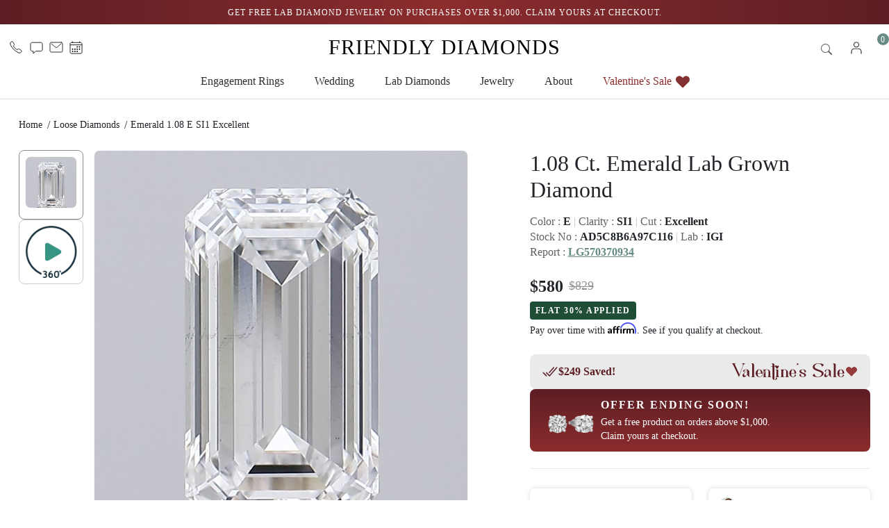

--- FILE ---
content_type: text/html;charset=utf-8
request_url: https://friendlydiamonds.com/loose-diamonds/emerald-1.08-e-si1-excellent-740114
body_size: 26209
content:
<!DOCTYPE html><html  lang="en-US"><head><meta charset="utf-8">
<meta name="viewport" content="width=device-width, initial-scale=1">
<title>Emerald 1.08 Carat Diamond, Color E, Clarity SI1 - 740114</title>
<link rel="preconnect" href="https://assets.friendlydiamonds.com">
<script src="https://cdn.jsdelivr.net/npm/bootstrap@5.3.2/dist/js/bootstrap.bundle.min.js" defer async></script>
<link rel="stylesheet" href="/_nuxt/entry.DI3PCbg8.css" crossorigin>
<link rel="stylesheet" href="/_nuxt/swiper-vue.DCASaf05.css" crossorigin>
<link rel="stylesheet" href="/_nuxt/default.D72fKsPV.css" crossorigin>
<link rel="stylesheet" href="/_nuxt/FreeProductTerms.CF-sJiTf.css" crossorigin>
<link rel="stylesheet" href="/_nuxt/CustomModal.w3xlS5d3.css" crossorigin>
<link rel="stylesheet" href="/_nuxt/BaseInputPassword.LYHZt_-Z.css" crossorigin>
<link rel="stylesheet" href="/_nuxt/BasePrimary.CFD6h5Gs.css" crossorigin>
<link rel="stylesheet" href="/_nuxt/TheHeader.CkIkmwmU.css" crossorigin>
<link rel="stylesheet" href="/_nuxt/cart.CDo9QJm5.css" crossorigin>
<link rel="stylesheet" href="/_nuxt/EmptyState.CBG5ybMM.css" crossorigin>
<link rel="stylesheet" href="/_nuxt/GlobalSearch.C1pFzO8_.css" crossorigin>
<link rel="stylesheet" href="/_nuxt/index.Ky1mA43X.css" crossorigin>
<link rel="stylesheet" href="/_nuxt/CyoBreadCrumb.CnmqJqeH.css" crossorigin>
<link rel="stylesheet" href="/_nuxt/Steps.BX8UUghT.css" crossorigin>
<link rel="stylesheet" href="/_nuxt/EvertreeBanner.C-pwe6cu.css" crossorigin>
<link rel="stylesheet" href="/_nuxt/TermsAndConditionsBF._26gS32q.css" crossorigin>
<link rel="stylesheet" href="/_nuxt/ProductViewing.Dc0Lz6kR.css" crossorigin>
<link rel="stylesheet" href="/_nuxt/IFrame.DrvvSq4K.css" crossorigin>
<link rel="stylesheet" href="/_nuxt/LooseAlternatives.DnmD1wEE.css" crossorigin>
<link rel="stylesheet" href="/_nuxt/ChristmasExpediteDelivery.Brnxl9lS.css" crossorigin>
<link rel="stylesheet" href="/_nuxt/OrderInclude.5VFU0r4h.css" crossorigin>
<link rel="stylesheet" href="/_nuxt/DiamondModal.CIdIexHz.css" crossorigin>
<link rel="stylesheet" href="/_nuxt/ModalImageScroll.peJi5tFu.css" crossorigin>
<link rel="stylesheet" href="/_nuxt/TrustpilotReview.B--08BEG.css" crossorigin>
<link rel="stylesheet" href="/_nuxt/TheFooter.DUoUv6NG.css" crossorigin>
<link rel="stylesheet" href="/_nuxt/SubscribePopup.Skgg2IoF.css" crossorigin>
<link rel="modulepreload" as="script" crossorigin href="/_nuxt/2cjBQ8h3.js">
<link rel="preload" as="font" crossorigin href="/NEWYORK.woff">
<link rel="modulepreload" as="script" crossorigin href="/_nuxt/BNJuY-99.js">
<link rel="modulepreload" as="script" crossorigin href="/_nuxt/DWRBiFBf.js">
<link rel="modulepreload" as="script" crossorigin href="/_nuxt/BJ3UbqYP.js">
<link rel="modulepreload" as="script" crossorigin href="/_nuxt/StFsTWOq.js">
<link rel="modulepreload" as="script" crossorigin href="/_nuxt/D1sLOvjI.js">
<link rel="modulepreload" as="script" crossorigin href="/_nuxt/BishoYtQ.js">
<link rel="modulepreload" as="script" crossorigin href="/_nuxt/SOQ88e00.js">
<link rel="modulepreload" as="script" crossorigin href="/_nuxt/Bja-Zyyw.js">
<link rel="modulepreload" as="script" crossorigin href="/_nuxt/BHmv9La7.js">
<link rel="modulepreload" as="script" crossorigin href="/_nuxt/DYmPGNDU.js">
<link rel="modulepreload" as="script" crossorigin href="/_nuxt/ChLLmMU4.js">
<link rel="modulepreload" as="script" crossorigin href="/_nuxt/BqmNRwLG.js">
<link rel="modulepreload" as="script" crossorigin href="/_nuxt/CLkanRej.js">
<link rel="modulepreload" as="script" crossorigin href="/_nuxt/Di0dJZCG.js">
<link rel="modulepreload" as="script" crossorigin href="/_nuxt/TZeS_F0A.js">
<link rel="modulepreload" as="script" crossorigin href="/_nuxt/B8eATy0t.js">
<link rel="modulepreload" as="script" crossorigin href="/_nuxt/C9bIbFac.js">
<link rel="modulepreload" as="script" crossorigin href="/_nuxt/Cpk7Hhh-.js">
<link rel="modulepreload" as="script" crossorigin href="/_nuxt/BlSgc1Xx.js">
<link rel="modulepreload" as="script" crossorigin href="/_nuxt/7dCUOXaX.js">
<link rel="modulepreload" as="script" crossorigin href="/_nuxt/DGPa6H0z.js">
<link rel="modulepreload" as="script" crossorigin href="/_nuxt/CPTV6EXR.js">
<link rel="modulepreload" as="script" crossorigin href="/_nuxt/3-txDs_G.js">
<link rel="modulepreload" as="script" crossorigin href="/_nuxt/yuhL8WGB.js">
<link rel="modulepreload" as="script" crossorigin href="/_nuxt/C-Ul64TI.js">
<link rel="modulepreload" as="script" crossorigin href="/_nuxt/D1_pI4i2.js">
<link rel="modulepreload" as="script" crossorigin href="/_nuxt/CayCqmdN.js">
<link rel="modulepreload" as="script" crossorigin href="/_nuxt/V2E2757A.js">
<link rel="modulepreload" as="script" crossorigin href="/_nuxt/w1mnsjPQ.js">
<link rel="modulepreload" as="script" crossorigin href="/_nuxt/DTPe0rji.js">
<link rel="modulepreload" as="script" crossorigin href="/_nuxt/QmBbsbNW.js">
<link rel="modulepreload" as="script" crossorigin href="/_nuxt/Cmxd78lq.js">
<link rel="modulepreload" as="script" crossorigin href="/_nuxt/Cg090kMq.js">
<link rel="modulepreload" as="script" crossorigin href="/_nuxt/XCD-yqET.js">
<link rel="modulepreload" as="script" crossorigin href="/_nuxt/L3bFt0ZQ.js">
<link rel="modulepreload" as="script" crossorigin href="/_nuxt/DKGt5JzG.js">
<link rel="modulepreload" as="script" crossorigin href="/_nuxt/Bkl2aB2P.js">
<link rel="modulepreload" as="script" crossorigin href="/_nuxt/7HJpm-dj.js">
<link rel="modulepreload" as="script" crossorigin href="/_nuxt/DaU4bxyS.js">
<link rel="modulepreload" as="script" crossorigin href="/_nuxt/BuhQcPTm.js">
<link rel="modulepreload" as="script" crossorigin href="/_nuxt/D6yxg0v0.js">
<link rel="modulepreload" as="script" crossorigin href="/_nuxt/693OGsZh.js">
<link rel="modulepreload" as="script" crossorigin href="/_nuxt/BBef0kUd.js">
<link rel="modulepreload" as="script" crossorigin href="/_nuxt/CMvakj10.js">
<link rel="modulepreload" as="script" crossorigin href="/_nuxt/DdpVCVrS.js">
<link rel="modulepreload" as="script" crossorigin href="/_nuxt/CQSBzeBe.js">
<link rel="modulepreload" as="script" crossorigin href="/_nuxt/sDsjBQTn.js">
<link rel="modulepreload" as="script" crossorigin href="/_nuxt/Cx5_Ubbb.js">
<link rel="modulepreload" as="script" crossorigin href="/_nuxt/b0KrNX9O.js">
<link rel="modulepreload" as="script" crossorigin href="/_nuxt/O5H73g25.js">
<link rel="modulepreload" as="script" crossorigin href="/_nuxt/CgHXMZt4.js">
<link rel="modulepreload" as="script" crossorigin href="/_nuxt/DmPni_at.js">
<link rel="modulepreload" as="script" crossorigin href="/_nuxt/BtGEKopz.js">
<link rel="modulepreload" as="script" crossorigin href="/_nuxt/YREvLSJy.js">
<link rel="modulepreload" as="script" crossorigin href="/_nuxt/BLpZfNmf.js">
<link rel="modulepreload" as="script" crossorigin href="/_nuxt/CXx6iFaV.js">
<link rel="modulepreload" as="script" crossorigin href="/_nuxt/BD41Rbaw.js">
<link rel="modulepreload" as="script" crossorigin href="/_nuxt/DVinkfZ7.js">
<link rel="preload" as="fetch" fetchpriority="low" crossorigin="anonymous" href="/_nuxt/builds/meta/96423bd0-7ed8-4db1-ae91-14919ce8f696.json">
<link rel="dns-prefetch" href="https://assets.friendlydiamonds.com">
<link rel="icon" type="image/x-icon" href="/favicon.png">
<meta name="robots" content="INDEX,FOLLOW">
<script type="application/ld+json">{"@context":"http://schema.org","@type":"Organization","name":"Friendly Diamonds","url":"https://friendlydiamonds.com/","logo":"https://assets.friendlydiamonds.com/fdl/v2/images/logo.svg","brand":"Friendly Diamonds","location":[{"@type":"PostalAddress","streetAddress":"551 5th Avenue, 31st Floor","addressLocality":"New York","addressRegion":"NY","postalCode":"10176"}],"telephone":"1 646 956 4572","sameAs":["https://www.facebook.com/FriendlyDiamonds","https://twitter.com/Friendldiamonds","https://www.instagram.com/friendly.diamonds","https://www.pinterest.com/friendly_diamonds","https://www.youtube.com/@friendly.diamonds"]}</script>
<meta name="description" content="Shop online IGI-certified LG570370934 Emerald lab diamond of 1.08 carat, color E, Excellent cut, and SI1 clarity at Friendly Diamonds.">
<meta name="keywords" content>
<meta property="og:type" content="website">
<meta property="og:url" content="/loose-diamonds/emerald-1.08-e-si1-excellent-740114">
<meta property="og:title" content="Emerald 1.08 Carat Diamond, Color E, Clarity SI1 - 740114">
<meta property="og:description" content="Shop online IGI-certified LG570370934 Emerald lab diamond of 1.08 carat, color E, Excellent cut, and SI1 clarity at Friendly Diamonds.">
<meta property="og:site_name" content="Friendly Diamonds">
<meta property="twitter:title" content="Emerald 1.08 Carat Diamond, Color E, Clarity SI1 - 740114">
<link rel="canonical" href="https://friendlydiamonds.com/loose-diamonds/emerald-1.08-e-si1-excellent-740114">
<link rel="alternate" hreflang="en-GB" href="https://friendlydiamonds.com/uk/loose-diamonds/emerald-1.08-e-si1-excellent-740114">
<link rel="alternate" hreflang="en-US" href="https://friendlydiamonds.com/loose-diamonds/emerald-1.08-e-si1-excellent-740114">
<script type="application/ld+json" data-hid="product-schema">{"@context":"https://schema.org/","@type":"Product","name":"1.08 ct. emerald Lab Grown Diamond","image":["https://nivoda-images.nivodaapi.net/be29d9b1-f3ea-42c5-bb22-31f511e4143b.jpg?d_id=e6a77f0c-ec09-42dc-956b-24a53ec66b33&c_id=cb7f4c90-bcc7-4212-b2f2-cbd8c7d1408a&f_id=62951ef2-f821-424b-bf40-2c7dc779d666&type=csv"],"description":"This 1.08 ct. Carat emerald diamond has a excellent cut and E color and SI1 clarity. A IGI grading report comes with the diamond.","sku":"AD5C8B6A97C116","mpn":"AD5C8B6A97C116","brand":{"@type":"Brand","name":"Friendly Diamonds"},"offers":{"@type":"Offer","url":"/loose-diamonds/emerald-1.08-e-si1-excellent-740114","priceCurrency":"USD","price":580,"priceValidUntil":"2030-11-20","itemCondition":"https://schema.org/NewCondition","availability":"https://schema.org/InStock","seller":{"@type":"Organization","name":"Friendly Diamonds"}}}</script>
<script type="application/ld+json">{"@context":"https://schema.org","@type":"BreadcrumbList","itemListElement":[{"@type":"ListItem","position":1,"name":"Home","item":"https://friendlydiamonds.com"},{"@type":"ListItem","position":2,"name":"Loose Diamonds","item":"https://friendlydiamonds.com/loose-diamonds"},{"@type":"ListItem","position":3,"name":"Emerald 1.08 E SI1 Excellent","item":"https://friendlydiamonds.com/loose-diamonds/emerald-1.08-e-si1-excellent-740114"}]}</script>
<script type="module" src="/_nuxt/2cjBQ8h3.js" crossorigin></script></head><body><!--teleport start anchor--><div data-v-85829d34><!----><!----></div><!--teleport anchor--><!--teleport start anchor--><div data-v-85829d34><!----><!----></div><!--teleport anchor--><!--teleport start anchor--><div data-v-85829d34><!----><!----></div><!--teleport anchor--><!--teleport start anchor--><div data-v-85829d34><!----><!----></div><!--teleport anchor--><!--teleport start anchor--><div data-v-85829d34><!----><!----></div><!--teleport anchor--><!--teleport start anchor--><div data-v-85829d34><!----><!----></div><!--teleport anchor--><!--teleport start anchor--><div data-v-85829d34><!----><!----></div><!--teleport anchor--><!--teleport start anchor--><div data-v-85829d34><!----><!----></div><!--teleport anchor--><div id="__nuxt"><div><div><div id="teleports"></div></div><div><div class="nuxt-loading-indicator" style="position:fixed;top:0;right:0;left:0;pointer-events:none;width:auto;height:3px;opacity:0;background:#405955;background-size:Infinity% auto;transform:scaleX(0%);transform-origin:left;transition:transform 0.1s, height 0.4s, opacity 0.4s;z-index:999999;"></div></div><span></span><div><div class="header-top" data-v-6167af6b><div data-v-6167af6b data-v-a01fee38><span data-v-a01fee38></span><!----><div class="top-bar-swiper" data-v-a01fee38><!--[--><div class="swiper my-swiper" data-v-a01fee38><!--[--><!--]--><div class="swiper-wrapper"><!--[--><!--]--><!--[--><div class="swiper-slide" data-swiper-slide-index="0" data-v-a01fee38><!--[--><div class="text-us m-0 flex-wrap" data-v-a01fee38><p class="m-0" data-v-a01fee38>Get FREE lab diamond jewelry on purchases over $1,000. Claim yours at checkout.</p></div><!--]--><!----></div><div class="swiper-slide" data-swiper-slide-index="1" data-v-a01fee38><!--[--><div class="text-us m-0 flex-wrap" data-v-a01fee38><a href="/jewelry-sale" class="" data-v-a01fee38><p class="m-0" data-v-a01fee38>For Every unsaid moment, Buy Diamond jewelry at up to 60% off*</p></a></div><!--]--><!----></div><div class="swiper-slide" data-swiper-slide-index="2" data-v-a01fee38><!--[--><div class="text-us m-0 flex-wrap" data-v-a01fee38><p class="m-0" data-v-a01fee38>Want your order before Valentines&#39;? <br class="for_mobile" data-v-a01fee38> Check the Shipping Dates!</p></div><!--]--><!----></div><!--]--><!--[--><!--]--></div><!----><!----><!----><!--[--><!--]--></div><!--]--></div><!--teleport start--><!--teleport end--></div><div class="container header-new" data-v-6167af6b><div class="upper_menu_block" data-v-6167af6b><div class="contact_box" data-v-6167af6b data-v-d060cff6><a href="/contact-us" class="tooltip_box" data-v-d060cff6><img src="/telephone.svg" alt data-v-d060cff6><span class="tooltiptext ps-2" data-v-d060cff6> Phone</span></a><div class="chat_box tooltip_box" data-v-d060cff6><img src="/chat.svg" alt="" data-v-d060cff6><span class="tooltiptext" data-v-d060cff6>Chat</span></div><!----><a rel="nofollow" class="tooltip_box" href="mailto:customerservice@friendlydiamonds.com" data-v-d060cff6><img src="/email.svg" alt="" data-v-d060cff6><span class="tooltiptext" data-v-d060cff6>Email</span></a><a href="/appointment" class="tooltip_box" data-v-d060cff6><img src="/virtual.svg" alt data-v-d060cff6><span class="tooltiptext" data-v-d060cff6>Book An Appointment</span></a><div class="hambuger for_mobile_mod" data-v-d060cff6><img src="/hamburger.svg" class="mt-2" alt="" data-v-d060cff6></div></div><div class="logo_box" data-v-6167af6b data-v-5f746c19><a class="font-active" href="/" data-v-5f746c19>Friendly Diamonds</a></div><div class="user_info_box" data-v-6167af6b><ul class="ps-0 mb-0" data-v-6167af6b><li data-v-6167af6b><div id="global_main" class="user_search" tabindex="0" data-v-6167af6b data-v-1413f59c><form class="" data-v-1413f59c><div class="hide search_form" data-v-1413f59c><input class="for_desktop" minlength="2" required placeholder="Search" value="" type="text" data-v-1413f59c><input class="for_mobile" minlength="2" required placeholder="Search" value="" type="text" data-v-1413f59c><div class="search_icon" data-v-1413f59c><img src="/search.svg" alt="" data-v-1413f59c></div></div></form><!----></div></li><span data-v-6167af6b></span><li class="cart_block" data-v-6167af6b><div data-v-6167af6b><img src="/cart.svg" alt="" data-v-6167af6b><div class="count_cart" data-v-6167af6b>0</div></div></li></ul><div class="cart_block for_mobile" data-v-6167af6b><div data-v-6167af6b><img src="/cart.svg" alt="" data-v-6167af6b><div class="count_cart" data-v-6167af6b>0</div></div></div></div></div></div><!----><div class="search_box for_mobile" data-v-6167af6b><div id="global_main" class="user_search" tabindex="0" data-v-6167af6b data-v-1413f59c><form class="" data-v-1413f59c><div class="hide search_form" data-v-1413f59c><input class="for_desktop" minlength="2" required placeholder="Search" value="" type="text" data-v-1413f59c><input class="for_mobile" minlength="2" required placeholder="Search" value="" type="text" data-v-1413f59c><div class="search_icon" data-v-1413f59c><img src="/search.svg" alt="" data-v-1413f59c></div></div></form><!----></div></div><!----><!----><div class="main_menu_block" data-v-6167af6b><div class="main_menu_list" data-v-6167af6b><div class="for_mobile_mod sticky_auth_menu" data-v-6167af6b><div class="hamburger_block" data-v-6167af6b data-v-16aca55c><div class="hamburger_flex" data-v-16aca55c><div class="hamburger_box" data-v-16aca55c><img src="/hamburger.svg" alt="" data-v-16aca55c></div><div class="logo_box" data-v-16aca55c><img src="/logo.svg" width="28" height="28" alt="friendly logo" data-v-16aca55c><p class="mb-0 font-active" data-v-16aca55c>friendly diamonds</p></div></div><div class="sign_block" data-v-16aca55c><div class="sign_box" data-v-16aca55c><span data-v-16aca55c></span></div><div class="currency_box" data-v-16aca55c><p class="mb-0" data-v-16aca55c>USD</p><img src="/_nuxt/usa.PurVocD3.svg" width="28" height="28" alt="usd logo" data-v-16aca55c></div></div></div></div><ul class="ps-0 mb-0" data-v-6167af6b><li class="menu-hover" data-v-6167af6b><div class="sub_menu_parent" data-v-6167af6b data-v-b119fc7a><a class="for_desktop_mod hover_cta" href="/engagement-rings" data-v-b119fc7a>Engagement Rings </a><div class="for_mobile_mod" data-v-b119fc7a><div class="link_with_arrow" data-v-b119fc7a><span data-v-b119fc7a>Engagement Rings</span><span data-v-b119fc7a data-v-9522cd98><span data-v-9522cd98></span></span></div></div><div class="main_menu_box" data-v-b119fc7a><div class="inner_menu" data-v-b119fc7a><div class="landing_link inner_menu_box for_mobile_mod" data-v-b119fc7a><a href="/engagement-rings" data-v-b119fc7a>Engagement Rings</a></div><div class="inner_menu_box inner_menu_four" data-v-b119fc7a><div class="menu_card" data-v-b119fc7a><h3 data-v-b119fc7a>Create your own</h3><div class="menu_ordered" data-v-b119fc7a><a href="/ring-settings" data-v-b119fc7a><span data-v-b119fc7a><span></span></span> Start with a setting </a><a href="/loose-diamonds?cyo=ring" data-v-b119fc7a><span data-v-b119fc7a><span></span></span> Start with a diamond </a></div></div><div class="menu_card" data-v-b119fc7a><h3 data-v-b119fc7a>pre-designed engagement rings</h3><div class="menu_ordered" data-v-b119fc7a><a href="/preset-engagement-rings?Shape=Round" data-v-b119fc7a>Round Pre-Designed Rings </a><a href="/preset-engagement-rings?Shape=Emerald" data-v-b119fc7a>Emerald Pre-Designed Rings </a><a href="/preset-engagement-rings?Shape=Princess" data-v-b119fc7a>Princess Pre-Designed Rings </a><a href="/preset-engagement-rings?Shape=Oval" data-v-b119fc7a>Oval Pre-Designed Rings </a><a class="view_all_cta" href="/preset-engagement-rings" data-v-b119fc7a>View All</a></div></div><div class="menu_card" data-v-b119fc7a><h3 data-v-b119fc7a>Ready to Ship Engagement Rings</h3><div class="menu_ordered" data-v-b119fc7a><a href="/ready-to-ship-engagement-rings?Shape=Round" data-v-b119fc7a>Round Cut Rings</a><a href="/ready-to-ship-engagement-rings?Shape=Oval" data-v-b119fc7a>Oval Cut Rings</a><a class="view_all_cta" href="/ready-to-ship-engagement-rings" data-v-b119fc7a>View All</a></div></div></div><div class="inner_menu_box inner_menu_four" data-v-b119fc7a><div class="menu_card" data-v-b119fc7a><h3 data-v-b119fc7a>Shop by shape</h3><div class="menu_ordered" data-v-b119fc7a><a href="/ring-settings/round-rings" data-v-b119fc7a><span data-v-b119fc7a><span></span></span>  Round </a><a href="/ring-settings/oval-rings" data-v-b119fc7a><span data-v-b119fc7a><span></span></span>  Oval </a><a href="/ring-settings/pear-rings" data-v-b119fc7a><span data-v-b119fc7a><span></span></span>  Pear </a><a href="/ring-settings/cushion-rings" data-v-b119fc7a><span data-v-b119fc7a><span></span></span>  Cushion </a><a href="/ring-settings/princess-rings" data-v-b119fc7a><span data-v-b119fc7a><span></span></span>  Princess </a><a href="/ring-settings/radiant-rings" data-v-b119fc7a><span data-v-b119fc7a><span></span></span>  Radiant </a><a href="/ring-settings/emerald-rings" data-v-b119fc7a><span data-v-b119fc7a><span></span></span>  Emerald </a><a href="/ring-settings/heart-rings" data-v-b119fc7a><span data-v-b119fc7a><span></span></span>  Heart </a><a href="/ring-settings/asscher-rings" data-v-b119fc7a><span data-v-b119fc7a><span></span></span>  Asscher </a><a href="/ring-settings/marquise-rings" data-v-b119fc7a><span data-v-b119fc7a><span></span></span>  Marquise </a><a class="view_all_cta ms-2" href="/ring-settings" data-v-b119fc7a>View All</a></div></div></div><div class="inner_menu_box inner_menu_four" data-v-b119fc7a><div class="menu_card" data-v-b119fc7a><h3 data-v-b119fc7a>Shop by style </h3><div class="menu_ordered" data-v-b119fc7a><a href="/ring-settings/solitaire-engagement-rings" data-v-b119fc7a><span data-v-b119fc7a><span></span></span>  Solitaire </a><a href="/ring-settings/three-stone-engagement-rings" data-v-b119fc7a><span data-v-b119fc7a><span></span></span>  Three Stone </a><a href="/ring-settings/side-stone-engagement-rings" data-v-b119fc7a><span data-v-b119fc7a><span></span></span>  Side Stone </a><a href="/ring-settings/halo-engagement-rings" data-v-b119fc7a><span data-v-b119fc7a><span></span></span>  Halo </a><a href="/ring-settings/vintage-engagement-rings" data-v-b119fc7a><span data-v-b119fc7a><span></span></span>  Vintage </a><a href="/ring-settings/hidden-halo-engagement-rings" data-v-b119fc7a><span data-v-b119fc7a><span></span></span>  Hidden Halo </a></div></div><div class="menu_card" data-v-b119fc7a><h3 data-v-b119fc7a>Shop by metal</h3><div class="menu_ordered" data-v-b119fc7a><a href="/ring-settings/white-gold-engagement-rings" data-v-b119fc7a><img width="40" height="40" src="[data-uri]" alt="white gold" data-v-b119fc7a>   White Gold </a><a href="/ring-settings/yellow-gold-engagement-rings" data-v-b119fc7a><img width="40" height="40" src="/_nuxt/yellow.BGyVEstI.png" alt="yellow gold" data-v-b119fc7a>   Yellow Gold </a><a href="/ring-settings/rose-gold-engagement-rings" data-v-b119fc7a><img width="40" height="40" src="/_nuxt/rose.DPnE3ENa.png" alt="rose gold" data-v-b119fc7a>   Rose Gold </a><a href="/ring-settings/platinum-engagement-rings" data-v-b119fc7a><img width="40" height="40" src="[data-uri]" alt="platinum" data-v-b119fc7a>   Platinum </a></div></div></div><div class="inner_menu_box inner_menu_four" data-v-b119fc7a><div class="menu_card" data-v-b119fc7a><h3 data-v-b119fc7a>Featured</h3><div class="menu_ordered" data-v-b119fc7a><a href="/toi-et-moi-engagement-rings" data-v-b119fc7a><span data-v-b119fc7a><span></span></span> Toi Et Moi Rings </a><a href="/high-jewelry/hues-rings" data-v-b119fc7a><span data-v-b119fc7a><span></span></span> Hues Colored Engagement Rings</a></div></div><div class="menu_card" data-v-b119fc7a><h3 data-v-b119fc7a>Customer Created Inspirations </h3><div class="menu_ordered menu_ordered_noicon" data-v-b119fc7a><a href="/1-carat-diamond-rings" data-v-b119fc7a>1 ct engagement rings </a><a href="/2-carat-diamond-rings" data-v-b119fc7a>2 ct engagement rings </a><a href="/3-carat-diamond-rings" data-v-b119fc7a>3 ct engagement rings </a><a class="view_all_cta" href="/engagement-ring-for-women" data-v-b119fc7a>View All</a></div></div><div class="menu_card" data-v-b119fc7a><div class="menu_ordered menu_ordered_mod2" data-v-b119fc7a><a href="/customized-jewelry" data-v-b119fc7a>Bespoke customized jewelry</a><a href="/how-to-find-ring-size" data-v-b119fc7a>Find your ring size</a><a href="/engagement-ring-guide" data-v-b119fc7a>Engagement Ring Guide</a><p class="m-0 quiz_nav" data-v-b119fc7a>Engagement Ring Quiz </p></div></div></div></div><div class="inner-hr" data-v-b119fc7a><hr data-v-b119fc7a></div><div class="quiz-line" data-v-b119fc7a><p class="m-0" data-v-b119fc7a>find your perfect Engagement ring - take our Quiz </p></div></div><!--teleport start--><!--teleport end--></div></li><li class="menu-hover" data-v-6167af6b><div class="sub_menu_parent" data-v-6167af6b data-v-732f704b><a class="for_desktop_mod hover_cta" href="/wedding-rings" data-v-732f704b>Wedding</a><div class="for_mobile_mod" data-v-732f704b><div class="link_with_arrow" data-v-732f704b><span data-v-732f704b>Wedding</span><span data-v-732f704b data-v-9522cd98><span data-v-9522cd98></span></span></div></div><div class="main_menu_box" data-v-732f704b><div class="inner_menu" data-v-732f704b><div class="landing_link inner_menu_box for_mobile_mod" data-v-732f704b><a href="/wedding-rings" data-v-732f704b>Wedding</a></div><div class="inner_menu_box inner_menu_four" data-v-732f704b><div class="menu_card" data-v-732f704b><h3 data-v-732f704b>Wedding Rings</h3><div class="menu_ordered" data-v-732f704b><a href="/wedding-rings/womens-wedding-rings" data-v-732f704b><span data-v-732f704b><span></span></span>  Women&#39;s wedding rings </a><a href="/wedding-rings/eternity-rings" data-v-732f704b><span data-v-732f704b><span></span></span>  Eternity Rings </a><a href="/wedding-rings/anniversary-rings" data-v-732f704b><span data-v-732f704b><span></span></span>  Anniversary Rings </a><a href="/toi-et-moi-engagement-rings" data-v-732f704b><span data-v-732f704b><span></span></span> Toi Et Moi Rings </a><a href="/wedding-rings/couple-rings" data-v-732f704b><span data-v-732f704b><span></span></span>  Couple Rings </a><a href="/ring-settings" data-v-732f704b><span data-v-732f704b><span></span></span>  Create Your Own Ring </a></div></div></div><div class="inner_menu_box inner_menu_four" data-v-732f704b><div class="menu_card" data-v-732f704b><h3 data-v-732f704b>jewelry for the big day</h3><div class="menu_ordered" data-v-732f704b><a href="/fine-jewelry/stud-earrings" data-v-732f704b><span data-v-732f704b><span></span></span>  Diamond Studs </a><a href="/fine-jewelry/tennis-bracelets" data-v-732f704b><span data-v-732f704b><span></span></span>   Tennis Bracelets</a><a href="/fine-jewelry/hoop-earrings" data-v-732f704b><span data-v-732f704b><span></span></span>  Hoop Earrings </a><a href="/fine-jewelry/solitaire-necklaces" data-v-732f704b><span data-v-732f704b><span></span></span>  Solitaire Necklaces</a></div></div></div><div class="inner_menu_box inner_menu_four" data-v-732f704b><div class="menu_card" data-v-732f704b><h3 data-v-732f704b>Bespoke customized jewelry</h3><div class="menu_ordered menu_ordered_noicon" data-v-732f704b><a href="/customized-jewelry" data-v-732f704b>customize Your jewelry</a></div></div><div class="menu_card menu_card_no_border" data-v-732f704b><h3 class="" data-v-732f704b><a class="for_desktop_mod" href="/blog" data-v-732f704b>Blogs</a><div class="for_mobile_mod" data-v-732f704b>Blogs</div></h3><div class="menu_ordered menu_ordered_noicon" data-v-732f704b><a href="/blog/celebrity-wedding-rings" data-v-732f704b>Best Celebrity Wedding Rings</a><a href="/blog/his-and-her-promise-rings-for-couples" data-v-732f704b>His and Her Promise Rings </a><a href="/blog/wedding-band-ring-engraving" data-v-732f704b>Wedding Ring Engraving Ideas </a></div></div></div><div class="inner_menu_box inner_menu_four inner_menu_four_mod" data-v-732f704b><div class="menu_card" data-v-732f704b><div class="main_menu_image" data-v-732f704b><picture data-v-732f704b><source width="499" height="608" type="image/webp" srcset="/_nuxt/weddingnav.CX2jyeBe.webp" data-v-732f704b><img class="radious_eight" loading="lazy" width="499" height="608" type="image/jpeg" src="/_nuxt/weddingnav.DgOuopqL.jpg" alt="About us" data-v-732f704b></picture></div></div></div></div></div></div></li><li class="menu-hover" data-v-6167af6b><div class="sub_menu_parent" data-v-6167af6b data-v-ead4666c><a class="for_desktop_mod hover_cta" href="/lab-diamonds" data-v-ead4666c>lab diamonds </a><div class="for_mobile_mod" data-v-ead4666c><div class="link_with_arrow" data-v-ead4666c><span data-v-ead4666c>lab diamonds</span><span data-v-ead4666c data-v-9522cd98><span data-v-9522cd98></span></span></div></div><div class="main_menu_box" data-v-ead4666c><div class="inner_menu" data-v-ead4666c><div class="landing_link inner_menu_box for_mobile_mod" data-v-ead4666c><a href="/lab-diamonds" data-v-ead4666c>lab diamonds </a></div><div class="inner_menu_box inner_menu_four" data-v-ead4666c><div class="menu_card" data-v-ead4666c><h3 data-v-ead4666c>Loose Diamonds</h3><div class="menu_ordered" data-v-ead4666c><a href="/loose-diamonds/round-cut-diamond" data-v-ead4666c><span data-v-ead4666c><span></span></span>  Round </a><a href="/loose-diamonds/oval-cut-diamond" data-v-ead4666c><span data-v-ead4666c><span></span></span>  Oval </a><a href="/loose-diamonds/pear-cut-diamond" data-v-ead4666c><span data-v-ead4666c><span></span></span>  Pear </a><a href="/loose-diamonds/cushion-cut-diamond" data-v-ead4666c><span data-v-ead4666c><span></span></span>  Cushion </a><a href="/loose-diamonds/princess-cut-diamond" data-v-ead4666c><span data-v-ead4666c><span></span></span>  Princess </a><a href="/loose-diamonds/radiant-cut-diamond" data-v-ead4666c><span data-v-ead4666c><span></span></span>  Radiant </a><a href="/loose-diamonds/emerald-cut-diamond" data-v-ead4666c><span data-v-ead4666c><span></span></span>  Emerald </a><a href="/loose-diamonds/heart-cut-diamond" data-v-ead4666c><span data-v-ead4666c><span></span></span>  Heart </a><a href="/loose-diamonds/asscher-cut-diamond" data-v-ead4666c><span data-v-ead4666c><span></span></span>  Asscher </a><a href="/loose-diamonds/marquise-cut-diamond" data-v-ead4666c><span data-v-ead4666c><span></span></span>  Marquise </a><a href="/loose-diamonds?FieryRound=Yes" data-v-ead4666c><span data-v-ead4666c><span></span></span>  Fiery Rounds </a><a class="view_all_cta" href="/loose-diamonds" data-v-ead4666c>View All</a></div></div></div><div class="inner_menu_box inner_menu_four" data-v-ead4666c><div class="menu_card" data-v-ead4666c><h3 data-v-ead4666c>Popular Searches </h3><div class="menu_ordered menu_ordered_noicon" data-v-ead4666c><a href="/loose-diamonds/gia-certified" data-v-ead4666c>GIA-certified diamonds </a><a href="/loose-diamonds/igi-certified" data-v-ead4666c>IGI-certified diamonds </a><a href="/light-performance-report" data-v-ead4666c>Light Performance Report </a><p class="m-0 quiz_nav" data-v-ead4666c>Diamond Quiz</p></div></div><div class="menu_card" data-v-ead4666c><h3 data-v-ead4666c>Create Your Own </h3><div class="menu_ordered" data-v-ead4666c><a href="/ring-settings" data-v-ead4666c><span data-v-ead4666c><span></span></span> create your own ring</a><a href="/earring-settings" data-v-ead4666c><span data-v-ead4666c><span></span></span> create your own earring</a><a href="/pendant-settings" data-v-ead4666c><span data-v-ead4666c><span></span></span> create your own pendant</a></div></div></div><div class="inner_menu_box inner_menu_four" data-v-ead4666c><div class="menu_card" data-v-ead4666c><h3 data-v-ead4666c>Services &amp; Values</h3><div class="menu_ordered menu_ordered_noicon" data-v-ead4666c><a href="/customer-service/life-time-warranty" data-v-ead4666c>Lifetime Warranty </a><a href="/customer-service/return-policy" data-v-ead4666c>30 Day Returns </a><a href="/customer-service/payment-options" data-v-ead4666c>Payment Options </a></div></div><div class="menu_card menu_card_no_border" data-v-ead4666c><h3 data-v-ead4666c>Diamond Education</h3><div class="menu_ordered menu_ordered_noicon" data-v-ead4666c><a href="/4-cs-diamond" data-v-ead4666c>4 C&#39;s of a lab diamond </a><a href="/ethical-and-conflict-free-diamonds" data-v-ead4666c>Ethical &amp; Conflict Free Diamonds </a></div></div></div><div class="inner_menu_box inner_menu_four inner_menu_four_mod" data-v-ead4666c><div class="menu_card" data-v-ead4666c><div class="main_menu_image" data-v-ead4666c><picture data-v-ead4666c><source width="499" height="608" type="image/webp" srcset="/_nuxt/menu_loose.K5tB7oSJ.webp" data-v-ead4666c><img class="radious_eight" loading="lazy" width="499" height="608" type="image/jpeg" src="/_nuxt/menu_loose.DjSnMyqf.jpg" alt="Wedding Rings" data-v-ead4666c></picture></div></div></div></div><div class="inner-hr" data-v-ead4666c><hr data-v-ead4666c></div><div class="quiz-line" data-v-ead4666c><p class="m-0" data-v-ead4666c>find your perfect Diamond - take our Quiz </p></div></div><!--teleport start--><!--teleport end--></div></li><li class="menu-hover" data-v-6167af6b><div class="sub_menu_parent" data-v-6167af6b data-v-9226859c><a class="for_desktop_mod hover_cta" href="/fine-jewelry" data-v-9226859c>jewelry</a><div class="for_mobile_mod" data-v-9226859c><div class="link_with_arrow" data-v-9226859c><span data-v-9226859c>jewelry</span><span data-v-9226859c data-v-9522cd98><span data-v-9522cd98></span></span></div></div><div class="main_menu_box" data-v-9226859c><div class="inner_menu" data-v-9226859c><div class="landing_link inner_menu_box for_mobile_mod" data-v-9226859c><a href="/fine-jewelry" data-v-9226859c>jewelry</a></div><div class="inner_menu_box inner_menu_three" data-v-9226859c><div class="menu_card" data-v-9226859c><h3 data-v-9226859c>Rings</h3><div class="menu_ordered" data-v-9226859c><a href="/wedding-rings/eternity-rings" data-v-9226859c><span data-v-9226859c><span></span></span>  Eternity Rings </a><a href="/toi-et-moi-engagement-rings" data-v-9226859c><span data-v-9226859c><span></span></span> Toi Et Moi Rings </a><a href="/wedding-rings/anniversary-rings?Style=Five-stone" data-v-9226859c><span data-v-9226859c><span></span></span>  Five Stone Rings </a><a href="/wedding-rings/anniversary-rings?Style=Seven-stone" data-v-9226859c><span data-v-9226859c><span></span></span>  Seven Stone Rings </a><a href="/wedding-rings/couple-rings?Style=couple-rings" data-v-9226859c><span data-v-9226859c><span></span></span>  Couple Rings</a></div></div><div class="menu_card" data-v-9226859c><h3 data-v-9226859c>Bracelets </h3><div class="menu_ordered" data-v-9226859c><a href="/fine-jewelry/tennis-bracelets" data-v-9226859c><span data-v-9226859c><span></span></span>   Tennis Bracelets</a><a href="/fine-jewelry/fashion-bracelets" data-v-9226859c><span data-v-9226859c><span></span></span>   Fashion Bracelets</a><a href="/fine-jewelry/bangle-bracelets" data-v-9226859c><span data-v-9226859c><span></span></span>   Openable Bangle Bracelets</a></div></div></div><div class="inner_menu_box inner_menu_three" data-v-9226859c><div class="menu_card" data-v-9226859c><h3 data-v-9226859c>Earrings </h3><div class="menu_ordered menu_ordered_noicon" data-v-9226859c><a href="/fine-jewelry/stud-earrings" data-v-9226859c><span data-v-9226859c><span></span></span>  Stud Earrings </a><a href="/fine-jewelry/hoop-earrings" data-v-9226859c><span data-v-9226859c><span></span></span>  Hoop Earrings </a><a href="/fine-jewelry/fashion-earrings" data-v-9226859c><span data-v-9226859c><span></span></span>   Fashion Earrings</a></div></div><div class="menu_card" data-v-9226859c><h3 data-v-9226859c>Pendants &amp; Necklaces</h3><div class="menu_ordered" data-v-9226859c><a href="/fine-jewelry/tennis-necklaces" data-v-9226859c><span data-v-9226859c><span></span></span>  Tennis Necklaces</a><a href="/fine-jewelry/solitaire-necklaces" data-v-9226859c><span data-v-9226859c><span></span></span>  Solitaire Necklaces</a><a href="/fine-jewelry/fashion-necklaces" data-v-9226859c><span data-v-9226859c><span></span></span>  Fashion Necklaces</a><a href="/fine-jewelry/initial-necklaces" data-v-9226859c><span data-v-9226859c><span></span></span>  Initial Necklaces</a></div></div></div><div class="inner_menu_box inner_menu_three" data-v-9226859c><div class="menu_card" data-v-9226859c><h3 data-v-9226859c>create your own</h3><div class="menu_ordered" data-v-9226859c><a href="/ring-settings" data-v-9226859c><span data-v-9226859c><span></span></span>  Create your own ring </a><a href="/earring-settings" data-v-9226859c><span data-v-9226859c><span></span></span>  Create your own earring </a><a href="/pendant-settings" data-v-9226859c><span data-v-9226859c><span></span></span>  Create your own pendant </a></div></div><div class="menu_card" data-v-9226859c><h3 class="" data-v-9226859c>High jewelry</h3><div class="menu_ordered" data-v-9226859c><a href="/high-jewelry/hues-rings" data-v-9226859c>Hues Colored Engagement Rings</a><a href="/high-jewelry/soiree-cocktail-jewelry" data-v-9226859c>Soirée Cocktail Collection </a><a href="/high-jewelry/rose-portrait-jewelry" data-v-9226859c>Roses &amp; Portraits Collection</a></div></div><div class="menu_card" data-v-9226859c><div class="menu_ordered menu_ordered_noicon" data-v-9226859c><a href="/mens-jewelry" data-v-9226859c>Men’s Collection <span class="labell" data-v-9226859c>NEW</span></a><a href="/customized-jewelry" data-v-9226859c>Bespoke Fine jewelry</a></div></div></div><div class="inner_menu_box inner_menu_three" data-v-9226859c><div class="menu_card" data-v-9226859c><h3 data-v-9226859c>Featured</h3><div class="menu_ordered" data-v-9226859c><a href="/diamond-jewelry?Shipdate=7_days" data-v-9226859c>Shop In Stock jewelry</a><a href="/diamond-jewelry" data-v-9226859c>Shop All Diamond jewelry</a><a href="/diamond-jewelry/gifts-under-1000" data-v-9226859c>Shop Gifts Under $1,000</a><a href="/diamond-jewelry/gifts-under-2000" data-v-9226859c>Shop Gifts Under $2,000</a><a href="/diamond-jewelry/gifts-under-3000" data-v-9226859c>Shop Gifts Under $3,000</a></div></div><div class="menu_card" data-v-9226859c><h3 data-v-9226859c>ready to ship</h3><div class="menu_ordered" data-v-9226859c><a href="/ready-to-ship-engagement-rings" data-v-9226859c>In-Stock Rings</a><a href="/ready-to-ship-pendants" data-v-9226859c>In-Stock Pendants</a><a href="/ready-to-ship-earrings" data-v-9226859c>In-Stock Earrings</a><a href="/diamond-jewelry?Shipdate=7_days&amp;Style=Tennis-bracelet,Fashion-bracelet" data-v-9226859c>In-Stock Bracelets</a><a href="/diamond-jewelry?Shipdate=7_days&amp;Style=Tennis-necklace,Solitaire-necklace,Fashion-necklace" data-v-9226859c>In-Stock Necklaces</a></div></div></div></div></div></div></li><li class="menu-hover" data-v-6167af6b><div class="sub_menu_parent" data-v-6167af6b data-v-0df72ea4><a class="for_desktop_mod hover_cta" href="/about-us" data-v-0df72ea4>About </a></div></li><li class="menu-hover" data-v-6167af6b><div class="sub_menu_parent" data-v-6167af6b data-v-56a24d32><a class="for_desktop_mod hover_cta link" href="/jewelry-sale/in-stock-engagement-ring-sale" data-v-56a24d32>Valentine&#39;s Sale</a></div></li><li class="for_mobile" data-v-6167af6b><div class="main_menu_box" data-v-6167af6b><div class="menu_back_box for_mobile_mod" data-v-6167af6b><span data-v-6167af6b data-v-9522cd98><span data-v-9522cd98></span></span><span data-v-6167af6b>Back</span></div></div></li><li class="for_mobile_mod border-0" data-v-6167af6b><div class="accout_box" data-v-6167af6b><span data-v-6167af6b></span></div></li></ul><div class="for_mobile_mod sticky_ankers" data-v-6167af6b><div class="cont_box" data-v-6167af6b data-v-e26040b0><a href="/testimonials" class="" data-v-e26040b0> testimonials </a><a href="/customer-service/shipping-policy" class="" data-v-e26040b0> services &amp; values </a><a href="/contact-us" class="" data-v-e26040b0><img src="/telephone.svg" class="me-2" alt data-v-e26040b0> Phone </a><div class="chat_box" data-v-e26040b0><img src="/chat.svg" class="me-2" alt="" data-v-e26040b0> Chat </div><!----><a rel="nofollow" href="mailto:customerservice@friendlydiamonds.com" data-v-e26040b0><img src="/email.svg" class="me-2" alt="" data-v-e26040b0> Email </a><a href="/appointment" class="" data-v-e26040b0><img src="/virtual.svg" class="me-2" alt data-v-e26040b0> Book An Appointment </a></div></div></div></div></div><div><div><div data-v-df165f92><div class="container mb-5" data-v-df165f92><div class="bread bread_block" data-v-df165f92 data-v-a41f996f><ul class="ps-0 mb-0 flex-wrap cyo" data-v-a41f996f><li data-v-a41f996f><a href="/" class="" data-v-a41f996f> Home </a></li><!--[--><li data-v-a41f996f><span data-v-a41f996f>Loose Diamonds</span></li><li data-v-a41f996f><span data-v-a41f996f>Emerald 1.08 E SI1 Excellent</span></li><!--]--></ul></div><!----><div class="pdp_flex mt-4" data-v-df165f92><div class="pdp_flex_left pdp_flex_left_mod" data-v-df165f92><div class="diamond_slider mb-3" data-v-df165f92 data-v-8cf93e26><div data-v-8cf93e26><div class="thumb_container" data-v-8cf93e26><div class="thumb_container_left" data-v-8cf93e26><!--[--><div class="swiper leftSwiper" data-v-8cf93e26><!--[--><!--]--><div class="swiper-wrapper"><!--[--><!--]--><!--[--><div class="swiper-slide" data-v-8cf93e26><!--[--><!--[--><div class="zoom-container" data-v-8cf93e26 data-v-7d456ad9><img src="https://nivoda-images.nivodaapi.net/be29d9b1-f3ea-42c5-bb22-31f511e4143b.jpg?d_id=e6a77f0c-ec09-42dc-956b-24a53ec66b33&amp;c_id=cb7f4c90-bcc7-4212-b2f2-cbd8c7d1408a&amp;f_id=62951ef2-f821-424b-bf40-2c7dc779d666&amp;type=csv" alt="front_image" class="image" style="transform:scale(1);transform-origin:center center;" width="129" height="129" loading="eager" data-v-7d456ad9></div><!--]--><!--]--><!----></div><div class="swiper-slide" data-v-8cf93e26><!--[--><img src="/_nuxt/360_icon.CQOuicg4.png" width="129" height="129" alt="json video" style="object-fit:contain;" data-v-8cf93e26><!--]--><!----></div><!--]--><!--[--><!--]--></div><!----><!----><!----><!--[--><!----><!----><!----><!----><!--]--></div><!--]--></div><div class="thumb_container_right viewing_container" data-v-8cf93e26><!----><!--[--><div class="swiper rightSwiper" style="--swiper-pagination-color:#000;" data-v-8cf93e26><!--[--><!--]--><div class="swiper-wrapper"><!--[--><!--]--><!--[--><div class="swiper-slide" data-v-8cf93e26><!--[--><div class="zoom-container" data-v-8cf93e26 data-v-7d456ad9><img src="https://nivoda-images.nivodaapi.net/be29d9b1-f3ea-42c5-bb22-31f511e4143b.jpg?d_id=e6a77f0c-ec09-42dc-956b-24a53ec66b33&amp;c_id=cb7f4c90-bcc7-4212-b2f2-cbd8c7d1408a&amp;f_id=62951ef2-f821-424b-bf40-2c7dc779d666&amp;type=csv" alt="front_image" class="image" style="transform:scale(1);transform-origin:center center;" width="900" height="900" loading="eager" data-v-7d456ad9></div><!--]--><!----></div><div class="swiper-slide" data-v-8cf93e26><!--[--><span data-v-8cf93e26 data-v-a6799d6f></span><div class="inter_lab" data-v-8cf93e26>Click to play</div><!--]--><!----></div><!--]--><!--[--><!--]--></div><!----><!----><!----><!--[--><!----><!----><!----><!----><div class="swiper-pagination diam-detail-swiper-control" data-v-8cf93e26></div><!--]--></div><!--]--></div></div></div></div></div><div class="pdp_flex_right" data-v-df165f92><div data-v-df165f92 data-v-8e645516><h1 class="font-active mb-3" data-v-8e645516>1.08 ct. emerald Lab Grown Diamond</h1><div class="diam_detail mb-3" data-v-8e645516><p class="mb-0" data-v-8e645516><span class="title" data-v-8e645516>Color : </span><span class="value" data-v-8e645516>E</span><span class="pipe" data-v-8e645516>|</span><span class="title" data-v-8e645516>Clarity : </span><span class="value" data-v-8e645516>SI1</span><span class="pipe" data-v-8e645516>|</span><span class="title caps" data-v-8e645516>Cut : </span><span class="value" data-v-8e645516>Excellent</span></p><p class="mb-0" data-v-8e645516><span class="report" data-v-8e645516><span class="title" data-v-8e645516>Stock No : </span><span class="value" data-v-8e645516>AD5C8B6A97C116</span><span class="pipe" data-v-8e645516>|</span><span class="title" data-v-8e645516>Lab : </span><span class="value" data-v-8e645516>IGI</span><br data-v-8e645516><span class="title" data-v-8e645516>Report : </span><a target="_blank" rel="noopener noreferrer nofollow" href="https://www.igi.org/verify-your-report/?r=LG570370934" data-v-8e645516>LG570370934</a></span></p><!----></div><div class="price_box mt-4" data-v-8e645516><h2 class="" data-v-8e645516>$580 <span class="ms-2 pdp_mrp_box" data-v-8e645516>$829</span></h2><div class="d-flex mt-2 w-100 pdp_discout_box" data-v-8e645516><div class="disc_chip_pdp_setting" data-v-8e645516> FLAT 30% APPLIED </div><!----></div><div class="affirm_info mt-1" data-v-8e645516><p class="affirm-as-low-as mb-0" data-page-type="product" data-amount="58000" data-v-8e645516></p></div><div class="box_wrapper my-4" data-v-8e645516 data-v-19bac59e><div class="coupon_box_wrapper" data-v-19bac59e><div class="discount_input_box bg-tertiary" data-v-19bac59e><div class="content justify-content-between" data-v-19bac59e><div class="d-flex align-items-center gap" data-v-19bac59e><img src="data:image/svg+xml,%3csvg%20width=&#39;24&#39;%20height=&#39;24&#39;%20viewBox=&#39;0%200%2024%2024&#39;%20fill=&#39;none&#39;%20xmlns=&#39;http://www.w3.org/2000/svg&#39;%3e%3cpath%20d=&#39;M21.75%206L11.25%2018L6.75%2013.5M6.75%2018L2.25%2013.5M17.25%206L10.875%2013.3125&#39;%20stroke=&#39;%235C1E24&#39;%20stroke-width=&#39;1.5&#39;%20stroke-linecap=&#39;round&#39;%20stroke-linejoin=&#39;round&#39;/%3e%3c/svg%3e" alt="doubletick" width="24" height="24" data-v-19bac59e><p class="text" data-v-19bac59e>$249 Saved!</p></div><div class="d-flex align-items-center gap-1" data-v-19bac59e><img src="/_nuxt/valentine_pdp.6Pb5Y6RN.svg" width="163" height="20" alt="valentine sale svg" data-v-19bac59e><img src="/_nuxt/heartbeat.DhmngDQI.gif" alt="sale animation" width="20" height="20" data-v-19bac59e></div></div></div><!----></div><div class="discount_price_box cursor-pointer" data-v-19bac59e><img height="90" width="90" src="/_nuxt/freeproducts.BUQQ6K8o.gif" alt="free product image" data-v-19bac59e><div class="free_product_box" data-v-19bac59e><p class="fp_title" data-v-19bac59e>OFFER ENDING SOON!</p><p class="fp_text" data-v-19bac59e>Get a free product on orders above $1,000. <br data-v-19bac59e>Claim yours at checkout.</p></div></div><!--teleport start--><!--teleport end--></div></div><!----><div class="hr_line mb-4 pb-1" data-v-8e645516></div><div class="row" data-v-8e645516><div class="col-lg-6 mb-3" data-v-8e645516><div data-v-8e645516 data-v-f409aef2><div class="row" data-v-f409aef2><div class="col-md-12" data-v-f409aef2><div class="drop_hint" data-v-f409aef2><div class="main_btn" data-v-f409aef2><div class="d-flex align-items-center" data-v-f409aef2><img src="data:image/svg+xml,%3csvg%20id=&#39;email&#39;%20width=&#39;20&#39;%20height=&#39;22&#39;%20viewBox=&#39;0%200%2032%2032&#39;%20fill=&#39;none&#39;%20xmlns=&#39;http://www.w3.org/2000/svg&#39;%3e%3cpath%20d=&#39;M27.6284%204.7998H4.36689C2.83748%204.7998%201.59766%206.05341%201.59766%207.5998V24.3998C1.59766%2025.9462%202.83748%2027.1998%204.36689%2027.1998H27.6284C29.1578%2027.1998%2030.3977%2025.9462%2030.3977%2024.3998V7.5998C30.3977%206.05341%2029.1578%204.7998%2027.6284%204.7998Z&#39;%20stroke=&#39;%23000&#39;%20stroke-width=&#39;1.3&#39;%20stroke-linecap=&#39;round&#39;%20stroke-linejoin=&#39;round&#39;/%3e%3cpath%20d=&#39;M4.80078%208L14.2653%2016.1125C15.264%2016.9685%2016.7376%2016.9685%2017.7362%2016.1125L27.2008%208&#39;%20stroke=&#39;%23000&#39;%20stroke-width=&#39;1.3&#39;%20stroke-linecap=&#39;round&#39;%20stroke-linejoin=&#39;round&#39;/%3e%3c/svg%3e" alt="" data-v-f409aef2><span class="ms-3" data-v-f409aef2> Drop a hint</span></div></div><div class="tooltip_box" data-v-f409aef2><span class="ms-1" data-v-f409aef2 data-v-9522cd98><span data-v-9522cd98></span></span><div class="tooltip_text tooltip_text_mod" data-v-f409aef2>Send selection details to your loved one by filling out this form.</div></div></div></div><!--teleport start--><!--teleport end--></div></div></div><div class="col-lg-6" data-v-8e645516><div class="row" data-v-8e645516 data-v-de08edbd><div md="12" lg="10" class="d-flex align-items-center col-ms-12" data-v-de08edbd><div class="gemo_box d-flex align-items-center" data-v-de08edbd><picture data-v-de08edbd><source width="25" height="25" type="image/webp" srcset="/_nuxt/gemologist.Cq7bB-nD.webp" data-v-de08edbd><img width="25" height="25" loading="lazy" type="image/jpeg" alt="Get a gemologist opinion" src="/_nuxt/gemologist.CRJfrpqF.jpg" data-v-de08edbd></picture><span class="ms-3" data-v-de08edbd>Gemologist&#39;s Opinion</span></div></div><!--teleport start--><!--teleport end--></div></div><div data-v-8e645516></div></div><div class="date_ship my-4 pt-1" data-v-8e645516><div data-v-8e645516><div data-v-8e645516 data-v-9ef4b32f><div class="eta-container eta-container_mod" data-v-9ef4b32f><div class="img-container" data-v-9ef4b32f><div class="default-img-container pb-1" data-v-9ef4b32f><img src="https://assets.friendlydiamonds.com/fdl/fd_gif/shipment.gif" width="35" height="35" alt="estimate shipment" data-v-9ef4b32f></div></div><div class="content-container" data-v-9ef4b32f><p class="delivery-text mb-0" data-v-9ef4b32f><span data-v-9ef4b32f>Estimated date of shipment: </span><span class="date" data-v-9ef4b32f>NA</span></p></div></div></div></div></div><div class="sticky_btns" data-v-8e645516><div class="select_button" data-v-8e645516><span data-v-8e645516>Please wait...</span></div></div><div class="alternate_block my-2" data-v-8e645516><p class="alternate_option mb-0" data-v-8e645516>Subject to availability, we may provide an equal or higher-quality replacement diamond. <span data-v-8e645516>Learn More</span></p><!--teleport start--><!--teleport end--></div><div class="mt-4 pt-2" data-v-8e645516><div class="row" data-v-8e645516 data-v-a230bc36><div class="col-lg-3 col-3 text-center" data-v-a230bc36><img width="50" height="50" src="data:image/svg+xml,%3csvg%20width=&#39;50&#39;%20height=&#39;50&#39;%20viewBox=&#39;0%200%2050%2050&#39;%20fill=&#39;none&#39;%20xmlns=&#39;http://www.w3.org/2000/svg&#39;%3e%3crect%20x=&#39;0.5&#39;%20y=&#39;0.5&#39;%20width=&#39;49&#39;%20height=&#39;49&#39;%20rx=&#39;24.5&#39;%20fill=&#39;%23F5F5F5&#39;/%3e%3crect%20x=&#39;0.5&#39;%20y=&#39;0.5&#39;%20width=&#39;49&#39;%20height=&#39;49&#39;%20rx=&#39;24.5&#39;%20stroke=&#39;%23EAEAEA&#39;/%3e%3cpath%20fill-rule=&#39;evenodd&#39;%20clip-rule=&#39;evenodd&#39;%20d=&#39;M13%2015C11.6193%2015%2010.5%2016.1193%2010.5%2017.5V30.5C10.5%2031.3284%2011.1716%2032%2012%2032H13.5001C13.5001%2033.6569%2014.8433%2035%2016.5001%2035C18.157%2035%2019.5001%2033.6569%2019.5001%2032H30H30.5V31.5V19.0002L34.5585%2019.0001C35.2042%2019%2035.7774%2019.4132%2035.9816%2020.0257L36.3064%2021L34.0001%2021C33.1717%2021%2032.5001%2021.6716%2032.5001%2022.5L32.5001%2024C32.5001%2024.8284%2033.1717%2025.5%2034.0001%2025.5L38.1399%2025.5L38.3725%2026.1961C38.4578%2026.4515%2038.5012%2026.719%2038.5012%2026.9882L38.5012%2029.5004C38.5012%2030.3288%2037.8297%2031.0004%2037.0012%2031.0004H36.8294C36.4177%2029.835%2035.3064%2029%2034%2029C32.6936%2029%2031.5823%2029.835%2031.1706%2031.0004H30.5002V32.0004H31C31.0002%2033.6571%2032.3433%2035%2034%2035C35.6567%2035%2036.9998%2033.6571%2037%2032.0004H37.0012C38.382%2032.0004%2039.5012%2030.8811%2039.5012%2029.5004L39.5012%2026.9882C39.5012%2026.6113%2039.4404%2026.2368%2039.3209%2025.8793L38.9743%2024.8416L38.9678%2024.822L38.9596%2024.803L37.4678%2021.3222L36.9303%2019.7095C36.59%2018.6886%2035.6346%2018%2034.5585%2018.0001L30.5%2018.0002V17.5C30.5%2016.1193%2029.3807%2015%2028%2015H13ZM19.3294%2031H29.5V17.5C29.5%2016.6716%2028.8284%2016%2028%2016H13C12.1716%2016%2011.5%2016.6716%2011.5%2017.5V30.5C11.5%2030.7761%2011.7239%2031%2012%2031H13.6708C14.0827%2029.8348%2015.1939%2029%2016.5001%2029C17.8063%2029%2018.9176%2029.8348%2019.3294%2031ZM18.5001%2032C18.5001%2033.1046%2017.6047%2034%2016.5001%2034C15.3956%2034%2014.5001%2033.1046%2014.5001%2032C14.5001%2030.8954%2015.3956%2030%2016.5001%2030C17.6047%2030%2018.5001%2030.8954%2018.5001%2032ZM34%2034C35.1046%2034%2036%2033.1046%2036%2032C36%2030.8954%2035.1046%2030%2034%2030C32.8954%2030%2032%2030.8954%2032%2032C32%2033.1046%2032.8954%2034%2034%2034ZM34.0001%2022L36.6704%2022L37.7418%2024.5L34.0001%2024.5C33.7239%2024.5%2033.5001%2024.2761%2033.5001%2024L33.5001%2022.5C33.5001%2022.2239%2033.7239%2022%2034.0001%2022Z&#39;%20fill=&#39;%23353535&#39;/%3e%3cpath%20d=&#39;M14%2017.75C13.8619%2017.75%2013.75%2017.8619%2013.75%2018C13.75%2018.1381%2013.8619%2018.25%2014%2018.25L14%2017.75ZM30%2017.75L14%2017.75L14%2018.25L30%2018.25L30%2017.75Z&#39;%20fill=&#39;%23353535&#39;/%3e%3cpath%20d=&#39;M18%2019.75C17.8619%2019.75%2017.75%2019.8619%2017.75%2020C17.75%2020.1381%2017.8619%2020.25%2018%2020.25L18%2019.75ZM30%2019.75L18%2019.75L18%2020.25L30%2020.25L30%2019.75Z&#39;%20fill=&#39;%23353535&#39;/%3e%3cpath%20d=&#39;M14%2021.75C13.8619%2021.75%2013.75%2021.8619%2013.75%2022C13.75%2022.1381%2013.8619%2022.25%2014%2022.25L14%2021.75ZM30%2021.75L14%2021.75L14%2022.25L30%2022.25L30%2021.75Z&#39;%20fill=&#39;%23353535&#39;/%3e%3c/svg%3e" alt="" data-v-a230bc36><span data-v-a230bc36>Free <br data-v-a230bc36> Shipping</span></div><div class="col-lg-3 col-3 text-center" data-v-a230bc36><img width="50" height="50" src="data:image/svg+xml,%3csvg%20width=&#39;51&#39;%20height=&#39;50&#39;%20viewBox=&#39;0%200%2051%2050&#39;%20fill=&#39;none&#39;%20xmlns=&#39;http://www.w3.org/2000/svg&#39;%3e%3crect%20x=&#39;1.33325&#39;%20y=&#39;0.5&#39;%20width=&#39;49&#39;%20height=&#39;49&#39;%20rx=&#39;24.5&#39;%20fill=&#39;%23F5F5F5&#39;/%3e%3crect%20x=&#39;1.33325&#39;%20y=&#39;0.5&#39;%20width=&#39;49&#39;%20height=&#39;49&#39;%20rx=&#39;24.5&#39;%20stroke=&#39;%23EAEAEA&#39;/%3e%3cpath%20fill-rule=&#39;evenodd&#39;%20clip-rule=&#39;evenodd&#39;%20d=&#39;M28.0085%2011.2889C26.6414%2010.6355%2025.0407%2010.6355%2023.6736%2011.2889C22.3426%2011.9252%2020.6026%2012.6784%2019.2232%2013.013C17.9814%2013.3141%2016.3574%2013.7013%2015.0433%2014.0133C14.3863%2014.1693%2013.807%2014.3065%2013.392%2014.4046L12.9035%2014.5201L12.7719%2014.5511L12.7378%2014.5592L12.7292%2014.5612L12.727%2014.5617L12.7265%2014.5618L12.7263%2014.5619L12.8411%2015.0485L12.8417%2015.0512C12.8411%2015.0512%2012.8411%2015.0512%2012.8411%2015.0512L12.8411%2015.0516L12.8411%2015.0531L12.8411%2015.0587L12.8412%2015.0799L12.8419%2015.1615C12.8426%2015.2329%2012.8439%2015.3378%2012.8462%2015.4727C12.8509%2015.7425%2012.8598%2016.1323%2012.8767%2016.6144C12.9104%2017.5782%2012.976%2018.9127%2013.1037%2020.3951C13.3574%2023.3404%2013.8612%2026.9396%2014.8803%2029.3589C16.0444%2032.1228%2018.2306%2034.3611%2020.3007%2036.0002C22.3764%2037.6438%2024.3746%2038.7155%2025.2142%2039.1355C25.6122%2039.3346%2026.07%2039.3346%2026.4679%2039.1355C27.3075%2038.7155%2029.3057%2037.6438%2031.3814%2036.0002C33.4515%2034.3611%2035.6377%2032.1228%2036.8018%2029.3589C37.8209%2026.9396%2038.3247%2023.3404%2038.5784%2020.3951C38.7061%2018.9127%2038.7717%2017.5782%2038.8054%2016.6144C38.8223%2016.1323%2038.8312%2015.7425%2038.8359%2015.4727C38.8382%2015.3378%2038.8395%2015.2329%2038.8402%2015.1615L38.8409%2015.0799L38.841%2015.0587L38.841%2015.0531L38.841%2015.0516V15.0512C38.841%2015.0512%2038.841%2015.0512%2038.8404%2015.0512L38.8411%2015.0485L38.9558%2014.5619L38.9556%2014.5618L38.9551%2014.5617L38.9529%2014.5612L38.9443%2014.5592L38.9102%2014.5511L38.7786%2014.5201L38.2901%2014.4046C37.8751%2014.3065%2037.2958%2014.1693%2036.6389%2014.0133C35.3247%2013.7013%2033.7007%2013.3141%2032.4589%2013.013C31.0795%2012.6784%2029.3395%2011.9252%2028.0085%2011.2889ZM37.8381%2015.3253C37.4486%2015.2331%2036.9552%2015.1162%2036.4078%2014.9863C35.0935%2014.6742%2033.4675%2014.2866%2032.2232%2013.9848C30.7353%2013.6239%2028.9154%2012.8308%2027.5772%2012.1912C26.4828%2011.668%2025.1993%2011.668%2024.1049%2012.1912C22.7667%2012.8308%2020.9468%2013.6239%2019.4589%2013.9848C18.2146%2014.2866%2016.5886%2014.6742%2015.2743%2014.9863C14.727%2015.1162%2014.2335%2015.2331%2013.844%2015.3253C13.8446%2015.3647%2013.8452%2015.4081%2013.8461%2015.4553C13.8507%2015.7199%2013.8594%2016.1038%2013.8761%2016.5794C13.9093%2017.5309%2013.9741%2018.8478%2014.1%2020.3093C14.3535%2023.2517%2014.8497%2026.7102%2015.8018%2028.9708C16.8729%2031.5138%2018.9131%2033.626%2020.9215%2035.2162C22.9244%2036.8021%2024.8571%2037.8387%2025.6616%2038.2412C25.7779%2038.2994%2025.9042%2038.2994%2026.0205%2038.2412C26.825%2037.8387%2028.7577%2036.8021%2030.7606%2035.2162C32.769%2033.626%2034.8092%2031.5138%2035.8803%2028.9708C36.8324%2026.7102%2037.3286%2023.2517%2037.5821%2020.3093C37.708%2018.8478%2037.7728%2017.5309%2037.806%2016.5794C37.8227%2016.1038%2037.8314%2015.7199%2037.836%2015.4553C37.8369%2015.4081%2037.8375%2015.3647%2037.8381%2015.3253Z&#39;%20fill=&#39;%23353535&#39;/%3e%3cpath%20fill-rule=&#39;evenodd&#39;%20clip-rule=&#39;evenodd&#39;%20d=&#39;M25.8332%2014L26.9558%2017.4549H30.5885L27.6496%2019.5902L28.7721%2023.0451L25.8332%2020.9098L22.8943%2023.0451L24.0169%2019.5902L21.0779%2017.4549H24.7106L25.8332%2014ZM33.3332%2019L33.8945%2020.7275H35.7108L34.2414%2021.7951L34.8027%2023.5225L33.3332%2022.4549L31.8637%2023.5225L32.425%2021.7951L30.9556%2020.7275H32.7719L33.3332%2019ZM18.8945%2020.7275L18.3332%2019L17.7719%2020.7275H15.9556L17.425%2021.7951L16.8637%2023.5225L18.3332%2022.4549L19.8027%2023.5225L19.2414%2021.7951L20.7108%2020.7275H18.8945Z&#39;%20fill=&#39;%23353535&#39;/%3e%3cpath%20d=&#39;M32.1658%2024.8867L25.0658%2033.2867L21.1658%2029.3867&#39;%20stroke=&#39;%23353535&#39;%20stroke-linecap=&#39;round&#39;%20stroke-linejoin=&#39;round&#39;/%3e%3c/svg%3e" alt="" data-v-a230bc36><span data-v-a230bc36>Lifetime Warranty</span></div><div class="col-lg-3 col-3 text-center" data-v-a230bc36><img width="50" height="50" src="data:image/svg+xml,%3csvg%20width=&#39;51&#39;%20height=&#39;50&#39;%20viewBox=&#39;0%200%2051%2050&#39;%20fill=&#39;none&#39;%20xmlns=&#39;http://www.w3.org/2000/svg&#39;%3e%3crect%20x=&#39;1.16675&#39;%20y=&#39;0.5&#39;%20width=&#39;49&#39;%20height=&#39;49&#39;%20rx=&#39;24.5&#39;%20fill=&#39;%23F5F5F5&#39;/%3e%3crect%20x=&#39;1.16675&#39;%20y=&#39;0.5&#39;%20width=&#39;49&#39;%20height=&#39;49&#39;%20rx=&#39;24.5&#39;%20stroke=&#39;%23EAEAEA&#39;/%3e%3cpath%20d=&#39;M35.6981%2038.1149C35.1113%2038.1149%2034.5486%2037.792%2034.1336%2037.2172C33.7187%2036.6424%2033.4856%2035.8628%2033.4856%2035.0499V16.6602H36.8044C37.0978%2016.6602%2037.3792%2016.8216%2037.5866%2017.109C37.7941%2017.3964%2037.9106%2017.7862%2037.9106%2018.1926V35.0499C37.9106%2035.8628%2037.6775%2036.6424%2037.2626%2037.2172C36.8477%2037.792%2036.2849%2038.1149%2035.6981%2038.1149Z&#39;%20stroke=&#39;%23353535&#39;%20stroke-linejoin=&#39;round&#39;/%3e%3cpath%20d=&#39;M25.4386%2016.9287H29.4613ZM25.4386%2020.9515H29.4613ZM17.3931%2024.9742H29.4613ZM17.3931%2028.997H29.4613ZM17.3931%2033.0198H29.4613Z&#39;%20fill=&#39;%23353535&#39;/%3e%3cpath%20d=&#39;M25.4386%2016.9287H29.4613M25.4386%2020.9515H29.4613M17.3931%2024.9742H29.4613M17.3931%2028.997H29.4613M17.3931%2033.0198H29.4613&#39;%20stroke=&#39;%23353535&#39;%20stroke-linecap=&#39;round&#39;%20stroke-linejoin=&#39;round&#39;/%3e%3cpath%20d=&#39;M33.4805%2035.0225V13.4089C33.4793%2013.0092%2033.32%2012.6262%2033.0374%2012.3435C32.7547%2012.0609%2032.3717%2011.9016%2031.972%2011.9004H14.8752C14.4755%2011.9016%2014.0925%2012.0609%2013.8098%2012.3435C13.5272%2012.6262%2013.3679%2013.0092%2013.3667%2013.4089V35.5341C13.3687%2036.2003%2013.6342%2036.8387%2014.1053%2037.3097C14.5764%2037.7808%2015.2147%2038.0463%2015.8809%2038.0483H36.4976&#39;%20stroke=&#39;%23353535&#39;%20stroke-linejoin=&#39;round&#39;/%3e%3cpath%20d=&#39;M19.667%2022.8097C19.6264%2022.8097%2019.5863%2022.8003%2019.5499%2022.7824C19.5135%2022.7644%2019.4817%2022.7383%2019.457%2022.7061L16.0562%2018.2952C16.0228%2018.2516%2016.0034%2018.199%2016.0006%2018.1441C15.9978%2018.0893%2016.0118%2018.0349%2016.0407%2017.9882L17.1942%2016.1262C17.218%2016.0877%2017.2512%2016.0559%2017.2907%2016.0338C17.3302%2016.0117%2017.3747%2016.0001%2017.4199%2016H21.914C21.9593%2016.0001%2022.0038%2016.0117%2022.0433%2016.0338C22.0828%2016.0559%2022.116%2016.0877%2022.1398%2016.1262L23.2933%2017.9882C23.3222%2018.0349%2023.3362%2018.0893%2023.3334%2018.1441C23.3306%2018.199%2023.3112%2018.2516%2023.2778%2018.2952L19.877%2022.7061C19.8523%2022.7383%2019.8205%2022.7644%2019.7841%2022.7824C19.7477%2022.8003%2019.7076%2022.8097%2019.667%2022.8097ZM19.667%2022.8097L21.3694%2018.0953M19.667%2022.8097L17.9646%2018.0953M16.2621%2018.0953H17.9646M23.0719%2018.0953H21.3694M17.9646%2018.0953L18.9044%2016M17.9646%2018.0953H19.667H21.3694M21.3694%2018.0953L20.4297%2016&#39;%20stroke=&#39;%23353535&#39;%20stroke-width=&#39;0.7&#39;%20stroke-linecap=&#39;round&#39;%20stroke-linejoin=&#39;round&#39;/%3e%3c/svg%3e" alt="" data-v-a230bc36><span data-v-a230bc36>Certified Diamonds</span></div><div class="col-lg-3 col-3 text-center" data-v-a230bc36><img width="50" height="50" src="/_nuxt/returns.BI5GoeYb.svg" alt="" data-v-a230bc36><span data-v-a230bc36>30 Day <br data-v-a230bc36> Returns</span></div></div></div></div></div></div></div><div class="container mt-4 mt-md-5" data-v-df165f92><div class="diamond_setting_block" data-v-df165f92 data-v-121c7988><div class="ear_diam_block" data-v-121c7988><div class="ear_diam_mod border_ring" data-v-121c7988><div class="d-block d-md-none" data-v-121c7988><div class="mb-2 title_flex title_flex_mod" data-v-121c7988><div class="font-active" data-v-121c7988><span data-v-121c7988>Diamond Details</span></div><span class="for_mobile" data-v-121c7988 data-v-9522cd98><span data-v-9522cd98></span></span></div></div><div class="mb-2 d-none d-md-block font-active title_flex_mod" data-v-121c7988><span data-v-121c7988>Diamond Details</span></div><div class="show ring_data_flex" data-v-121c7988><div class="ring_box ring_box_mod" data-v-121c7988><div class="ring_box_left" data-v-121c7988><h5 class="mb-1" data-v-121c7988>1.08 ct.</h5><p data-v-121c7988>Carat</p></div><div class="ring_box_right" data-v-121c7988><img width="100" height="100" src="/loose_setting/emerald.svg" alt="carat" data-v-121c7988></div><div class="top-icon" data-v-121c7988><span class="svgask" data-v-121c7988><span data-v-121c7988 data-v-9522cd98><span data-v-9522cd98></span></span></span></div></div><div class="ring_box ring_box_mod" data-v-121c7988><div class="ring_box_left" data-v-121c7988><h5 class="mb-1 caps" data-v-121c7988>Excellent</h5><p data-v-121c7988>Cut</p></div><div class="ring_box_right" data-v-121c7988><img width="100" height="100" src="/loose_graphics/newcut/excellent.svg" alt="cut" data-v-121c7988></div><div class="top-icon" data-v-121c7988><span class="svgask" data-v-121c7988><span data-v-121c7988 data-v-9522cd98><span data-v-9522cd98></span></span></span></div></div><div class="ring_box ring_box_mod" data-v-121c7988><div class="ring_box_left" data-v-121c7988><h5 class="mb-1" data-v-121c7988>SI1</h5><p data-v-121c7988>Clarity</p></div><div class="ring_box_right" data-v-121c7988><img width="100" height="100" src="/loose_graphics/clarity/si1.svg" alt="Diamond Clarity" data-v-121c7988></div><div class="top-icon" data-v-121c7988><span class="svgask" data-v-121c7988><span data-v-121c7988 data-v-9522cd98><span data-v-9522cd98></span></span></span></div></div><div class="ring_box ring_box_mod" data-v-121c7988><div class="ring_box_left" data-v-121c7988><h5 class="mb-1" data-v-121c7988>E</h5><p data-v-121c7988>Color</p></div><div class="ring_box_right" data-v-121c7988><img width="100" height="100" src="/loose_graphics/color/e.svg" alt="color" data-v-121c7988></div><div class="top-icon" data-v-121c7988><span class="svgask" data-v-121c7988><span data-v-121c7988 data-v-9522cd98><span data-v-9522cd98></span></span></span></div></div></div><div class="show view_more" data-v-121c7988><div class="view_box" data-v-121c7988><span class="mx-2" data-v-121c7988>View More</span><span data-v-121c7988 data-v-9522cd98><span data-v-9522cd98></span></span></div><!----></div></div><div class="ear_diam_mod" data-v-121c7988><div class="box" data-v-121c7988 data-v-5bf41026><h5 class="font-active title_flex_mod mb-2 pt-1" data-v-5bf41026>Best Alternatives</h5><div class="step_skeleton mt-3" data-v-5bf41026><div class="placeholder skeleton" data-v-5bf41026></div><div class="placeholder skeleton" data-v-5bf41026></div><div class="placeholder skeleton" data-v-5bf41026></div></div></div></div></div><!--teleport start--><!--teleport end--></div></div><div class="container mt-4 mt-md-5" data-v-df165f92><div class="banner" data-v-df165f92 data-v-18521023><!--[--><div class="swiper mySwiper" data-v-18521023><!--[--><!--]--><div class="swiper-wrapper"><!--[--><!--]--><!--[--><div class="swiper-slide" data-v-18521023><!--[--><div class="text-center" data-v-18521023><div class="img-container" data-v-18521023><img src="/_nuxt/paypal.B4uarZVY.svg" alt="paypal" data-v-18521023></div><p class="mt-3" data-v-18521023>Checkout securely via your Paypal account or Buy Now, Pay Later in interest-free installments.</p></div><!--]--><!----></div><div class="swiper-slide" data-v-18521023><!--[--><div class="text-center" data-v-18521023><div class="img-container" data-v-18521023><img src="/_nuxt/split_payment.BGuGSHsg.svg" alt="split_payment" data-v-18521023></div><p class="mt-3" data-v-18521023>Conveniently pay with Visa, MasterCard, American Express, and other major cards.</p></div><!--]--><!----></div><div class="swiper-slide" data-v-18521023><!--[--><div class="text-center" data-v-18521023><div class="img-container" data-v-18521023><img src="data:image/svg+xml,%3csvg%20width=&#39;100&#39;%20height=&#39;45&#39;%20viewBox=&#39;0%200%20100%2045&#39;%20fill=&#39;none&#39;%20xmlns=&#39;http://www.w3.org/2000/svg&#39;%3e%3cpath%20fill-rule=&#39;evenodd&#39;%20clip-rule=&#39;evenodd&#39;%20d=&#39;M9.24107%2024.973C6.60844%2024.973%203.55646%2026.2341%201.90233%2027.5419L3.41667%2030.7179C4.74464%2029.5035%206.88801%2028.476%208.82171%2028.476C10.6622%2028.476%2011.664%2029.0832%2011.664%2030.3209C11.664%2031.1616%2010.9884%2031.582%209.73031%2031.7455C4.97761%2032.3526%201.25%2033.6604%201.25%2037.3269C1.25%2040.2227%203.32348%2041.9976%206.53855%2041.9976C8.84501%2041.9976%2010.8952%2040.7131%2011.8737%2039.0317V41.5305H16.1604V31.0449C16.1604%2026.7245%2013.1551%2024.973%209.24107%2024.973ZM7.63353%2038.6347C6.42206%2038.6347%205.81632%2038.0509%205.81632%2037.07C5.81632%2035.2485%207.84321%2034.6413%2011.5475%2034.2443C11.5708%2036.673%209.91669%2038.6347%207.63353%2038.6347ZM56.5817%2028.149V25.4401H52.295V41.5305H56.8846V33.7772C56.8846%2030.0874%2059.0979%2029.0131%2060.6588%2029.0131C61.2645%2029.0131%2062.0799%2029.1999%2062.6158%2029.5969L63.4545%2025.3466C62.7556%2025.043%2062.0101%2024.973%2061.4043%2024.973C59.0513%2024.973%2057.5602%2026.0239%2056.5817%2028.149ZM84.7485%2024.973C82.3255%2024.973%2080.5083%2026.4209%2079.5531%2027.7987C78.6678%2026.0005%2076.8273%2024.973%2074.5907%2024.973C72.1678%2024.973%2070.4904%2026.3275%2069.6982%2027.8688V25.4401H65.2717V41.5305H69.8613V33.2401C69.8613%2030.2742%2071.4223%2028.8496%2072.8667%2028.8496C74.1714%2028.8496%2075.3829%2029.6904%2075.3829%2031.8856V41.5305H79.9958V33.2401C79.9958%2030.2275%2081.5101%2028.8496%2083.0245%2028.8496C84.2359%2028.8496%2085.5173%2029.7371%2085.5173%2031.8622V41.5305H90.1069V30.4143C90.1069%2026.7945%2087.684%2024.973%2084.7485%2024.973ZM32.3755%2024.249V25.4401H25.4096V23.8053C25.4096%2021.6802%2026.621%2021.073%2027.6694%2021.073C28.2752%2021.073%2029.0673%2021.2131%2029.7196%2021.5867L31.1408%2018.3406C30.3021%2017.8502%2028.9275%2017.4065%2027.087%2017.4065C24.1515%2017.4065%2020.82%2019.0646%2020.82%2024.2724V25.4634H18.164V29.0131H20.82V41.5305H25.4096V28.9898H32.3755V41.5305H36.9652V28.9898H41.1354V25.4401H36.9652V23.8053C36.9652%2021.6802%2038.1766%2021.073%2039.225%2021.073C40.3899%2021.073%2041.2752%2021.5867%2041.2752%2021.5867L42.6964%2018.3406C42.6964%2018.3406%2041.2519%2017.4065%2038.6426%2017.4065C35.7304%2017.3831%2032.3755%2019.0412%2032.3755%2024.249ZM43.8612%2025.4401H48.4509V41.5305H43.8612V25.4401Z&#39;%20fill=&#39;%23060809&#39;/%3e%3cpath%20fill-rule=&#39;evenodd&#39;%20clip-rule=&#39;evenodd&#39;%20d=&#39;M70.6081%203C58.2137%203%2047.1707%2011.6174%2044.0488%2022.7102H48.5453C51.1546%2014.4431%2060.031%207.20361%2070.6081%207.20361C83.4683%207.20361%2094.5579%2017.012%2094.5579%2032.2851C94.5579%2035.7181%2094.1153%2038.8007%2093.2766%2041.5331H97.6332L97.6798%2041.3929C98.402%2038.5672%2098.7515%2035.5079%2098.7515%2032.2851C98.7515%2015.2605%2086.3805%203%2070.6081%203Z&#39;%20fill=&#39;%230FA0EA&#39;/%3e%3c/svg%3e" alt="affirm" data-v-18521023></div><p class="mt-3" data-v-18521023>Choose from various monthly repayment plans with rates as low as 0% APR for qualified buyers.</p></div><!--]--><!----></div><div class="swiper-slide" data-v-18521023><!--[--><div class="text-center" data-v-18521023><div class="img-container" data-v-18521023><img src="/_nuxt/wiretransfer.CaxPlk3F.svg" alt="wire transfer" data-v-18521023></div><p class="mt-3" data-v-18521023>Enjoy a 2% discount pre-tax on cart value when you choose BankWire payments within the US.</p></div><!--]--><!----></div><!--]--><!--[--><!--]--></div><!----><!----><!----><!--[--><!----><!----><!--]--></div><!--]--></div></div><div class="container mt-4 mt-md-5" data-v-df165f92><section data-v-df165f92 data-v-b4ee76a1><picture data-v-b4ee76a1><source media="(min-width: 768px)" width="2500" height="760" type="image/webp" srcset="https://assets.friendlydiamonds.com/fdl/evertreen/banner.webp" data-v-b4ee76a1><source media="(min-width: 768px)" width="2500" height="760" type="image/jpeg" srcset="https://assets.friendlydiamonds.com/fdl/evertreen/banner.jpg" data-v-b4ee76a1><source media="(max-width: 767px)" width="670" height="846" type="image/webp" srcset="https://assets.friendlydiamonds.com/fdl/evertreen/banner_mobile.webp" data-v-b4ee76a1><source media="(max-width: 767px)" width="670" height="846" type="image/jpeg" srcset="https://assets.friendlydiamonds.com/fdl/evertreen/banner_mobile.webp" data-v-b4ee76a1><img alt="The Power of Your Purchase" width="2500" height="760" type="image/jpeg" src="https://assets.friendlydiamonds.com/fdl/evertreen/banner.jpg" data-v-b4ee76a1></picture><div class="evertreen_upper" data-v-b4ee76a1><div data-v-b4ee76a1><h2 class="font-active" data-v-b4ee76a1>0</h2><h3 data-v-b4ee76a1>TREES &amp; MORE TO GROW!</h3><h4 class="font-active" data-v-b4ee76a1>The Power of Your Purchase</h4><p data-v-b4ee76a1>By making a conscious choice and choosing us, you also choose a greener planet. <br data-v-b4ee76a1> We plant new trees for every order placed with us.</p><a href="/green-and-sustainable-gift" class="btn-p-animation" data-v-b4ee76a1><span data-v-b4ee76a1>KNOW HOW</span></a></div></div><span class="upper_label" data-v-b4ee76a1>*Count Refreshed Daily</span></section></div><div class="container mt-4 mt-md-5" data-v-df165f92><div class="trustpilot_box" data-v-df165f92 data-v-35f9dd95><h5 class="heading-other d-block text-center heading font-active" data-v-35f9dd95>What 1000+ Reviews Say About Us</h5><div class="parent-box" data-v-35f9dd95><div class="trustpilot-widget" data-locale="en-US" data-template-id="53aa8807dec7e10d38f59f32" data-businessunit-id="60aff0f1abbead000135d83e" data-style-height="150px" data-style-width="100%" data-token="9d40058b-2c57-4055-b1ce-361318492ab7" data-v-35f9dd95><a href="https://www.trustpilot.com/review/friendlydiamonds.com" target="_blank" rel="noopener" data-v-35f9dd95>Trustpilot</a></div><div class="trust_review_block" data-v-35f9dd95><div class="skeleton-reviews" data-v-35f9dd95><div class="skeleton-reviews-inner" data-v-35f9dd95><!--[--><div class="skeleton-slide" data-v-35f9dd95><div class="review_box h-100" data-v-35f9dd95><div class="about_customer" data-v-35f9dd95><h4 class="mb-1" data-v-35f9dd95>Evanna C.</h4></div><div class="rating_verified" data-v-35f9dd95><div class="rating" data-v-35f9dd95><!--[--><span width="20" height="20" data-v-35f9dd95><span></span></span><span width="20" height="20" data-v-35f9dd95><span></span></span><span width="20" height="20" data-v-35f9dd95><span></span></span><span width="20" height="20" data-v-35f9dd95><span></span></span><span width="20" height="20" data-v-35f9dd95><span></span></span><!--]--></div><div class="verified_label" data-v-35f9dd95>Verified</div></div><div class="title_desc" data-v-35f9dd95><p class="mb-0" data-v-35f9dd95>I ordered a beautiful half-eternity ring with oval lab diamonds and the piece that arrived was gorgeous, well-made (had a weighty feel to it..</p></div><div class="review-box-footer" data-v-35f9dd95><div data-v-35f9dd95><img src="/trustpilot/google.svg" alt="review image" class="review-logo" data-v-35f9dd95></div><div class="time" data-v-35f9dd95><p class="mb-0" data-v-35f9dd95>2 weeks ago</p></div></div></div></div><div class="skeleton-slide" data-v-35f9dd95><div class="review_box h-100" data-v-35f9dd95><div class="about_customer" data-v-35f9dd95><h4 class="mb-1" data-v-35f9dd95>Stewart P</h4></div><div class="rating_verified" data-v-35f9dd95><div class="rating" data-v-35f9dd95><!--[--><span width="20" height="20" data-v-35f9dd95><span></span></span><span width="20" height="20" data-v-35f9dd95><span></span></span><span width="20" height="20" data-v-35f9dd95><span></span></span><span width="20" height="20" data-v-35f9dd95><span></span></span><span width="20" height="20" data-v-35f9dd95><span></span></span><!--]--></div><div class="verified_label" data-v-35f9dd95>Verified</div></div><div class="title_desc" data-v-35f9dd95><p class="mb-0" data-v-35f9dd95>I had a great experience with Friendly Diamonds while shopping for an engagement ring. The prices were very reasonable, and the quality of...</p></div><div class="review-box-footer" data-v-35f9dd95><div data-v-35f9dd95><img src="/trustpilot/bbb.svg" alt="review image" class="review-logo" data-v-35f9dd95></div><div class="time" data-v-35f9dd95><p class="mb-0" data-v-35f9dd95>Jun 8th, 2025</p></div></div></div></div><div class="skeleton-slide" data-v-35f9dd95><div class="review_box h-100" data-v-35f9dd95><div class="about_customer" data-v-35f9dd95><h4 class="mb-1" data-v-35f9dd95>Anthony F</h4></div><div class="rating_verified" data-v-35f9dd95><div class="rating" data-v-35f9dd95><!--[--><span width="20" height="20" data-v-35f9dd95><span></span></span><span width="20" height="20" data-v-35f9dd95><span></span></span><span width="20" height="20" data-v-35f9dd95><span></span></span><span width="20" height="20" data-v-35f9dd95><span></span></span><span width="20" height="20" data-v-35f9dd95><span></span></span><!--]--></div><div class="verified_label" data-v-35f9dd95>Verified</div></div><div class="title_desc" data-v-35f9dd95><p class="mb-0" data-v-35f9dd95>Absolutely Stunning – Exceeded Every Expectation! From start to finish, their customer service was exceptional – warm, knowledgeable...</p></div><div class="review-box-footer" data-v-35f9dd95><div data-v-35f9dd95><img src="/trustpilot/knot.svg" alt="review image" class="review-logo" data-v-35f9dd95></div><div class="time" data-v-35f9dd95><p class="mb-0" data-v-35f9dd95>May 30th, 2025</p></div></div></div></div><!--]--></div></div></div></div></div></div></div></div></div><footer class="footer_block" data-v-e8862f75><div class="container" data-v-e8862f75><div class="footer_box" data-v-e8862f75><div class="row" data-v-e8862f75><div class="col-md-6 col-12" data-v-e8862f75><h3 data-v-e8862f75>Let’s Keep In Touch</h3><p class="mb-0" data-v-e8862f75> Join our exclusive mailing list and receive special offers, updates, <br data-v-e8862f75> and latest launches straight to your inbox. </p><div class="row my-4" data-v-e8862f75><div class="col-lg-8 col-md-10 col-12" data-v-e8862f75><form data-v-e8862f75 data-v-480900a7><div class="subscribe_pop" data-v-480900a7><input required maxlength="250" value="" type="email" placeholder="Your Email Id" data-v-480900a7><button type="submit" class="pe-0" data-v-480900a7><span data-v-480900a7 data-v-9522cd98><span data-v-9522cd98></span></span></button></div><!----><!----><!----></form></div></div><div class="row" data-v-e8862f75><div class="col-lg-10 col-md-12 col-12" data-v-e8862f75><h3 data-v-e8862f75><a href="/contact-us" class="" data-v-e8862f75>Contact</a></h3><ul class="contact_block" data-v-e8862f75><li data-v-e8862f75><a href="/contact-us" class="tooltip_box" data-v-e8862f75><img src="/telephone.svg" alt data-v-e8862f75><span class="tooltiptext ps-2" data-v-e8862f75> Phone</span></a></li><li data-v-e8862f75><a rel="nofollow noopener" href="mailto:customerservice@friendlydiamonds.com" data-v-e8862f75><img src="/email.svg" alt="" data-v-e8862f75><span class="ms-2" data-v-e8862f75>Email</span></a></li><!----><li class="d-flex align-items-center" data-v-e8862f75><img src="/chat.svg" alt="" data-v-e8862f75><span class="ms-2" data-v-e8862f75>Chat</span></li><li data-v-e8862f75><a href="/appointment" class="" data-v-e8862f75><img src="/virtual.svg" alt data-v-e8862f75><span class="ms-2" data-v-e8862f75> Book appointment</span></a></li></ul><a rel="noopener noreferrer nofollow" href="https://www.bbb.org/us/ny/new-york/profile/jewelry-stores/friendly-diamonds-inc-0121-87151940" target="_blank" data-v-e8862f75><picture data-v-e8862f75><source width="200" height="62" type="image/webp" srcset="/_nuxt/bbb.NyZ5bP-C.webp" data-v-e8862f75><img loading="lazy" width="200" height="62" type="image/jpeg" src="/_nuxt/bbb.yGueSJSZ.jpg" alt="BBB Accredited Business" data-v-e8862f75></picture></a></div></div></div><div class="col-md-3 col-12" data-v-e8862f75><h3 data-v-e8862f75><a href="/customer-service" class="" data-v-e8862f75>Services</a></h3><ul data-v-e8862f75><li data-v-e8862f75><a href="/customer-service/shipping-policy" class="" data-v-e8862f75>Free shipping </a></li><li data-v-e8862f75><a href="/customer-service/return-policy" class="" data-v-e8862f75>30 Day Returns </a></li><li data-v-e8862f75><a href="/customer-service/life-time-warranty" class="" data-v-e8862f75>Lifetime warranty </a></li><li data-v-e8862f75><a href="/customer-service/exchange-policy" class="" data-v-e8862f75>Lifetime Trade-In </a></li><li data-v-e8862f75><a href="/customer-service/ring-engraving" class="" data-v-e8862f75>Free engraving </a></li><li data-v-e8862f75><a href="/customer-service/ring-resizing" class="" data-v-e8862f75>Free Ring resizing </a></li><li data-v-e8862f75><a href="/customer-service/payment-options" class="" data-v-e8862f75>Payment options</a></li><!----></ul></div><div class="col-md-3 col-12" data-v-e8862f75><h3 data-v-e8862f75>About us</h3><ul data-v-e8862f75><li data-v-e8862f75><a href="/our-story" class="" data-v-e8862f75>Our Story </a></li><li data-v-e8862f75><a href="/ethical-and-conflict-free-diamonds" class="" data-v-e8862f75>Ethical &amp; Conflict-free diamonds </a></li><li data-v-e8862f75><a href="/testimonials" class="" data-v-e8862f75>Testimonials</a></li><li data-v-e8862f75><a href="/blog" class="" data-v-e8862f75>Blog</a></li><li data-v-e8862f75><a href="/press" class="" data-v-e8862f75>Press </a></li><li data-v-e8862f75><a href="/customer-service/faq" class="" data-v-e8862f75>FAQs </a></li><li data-v-e8862f75><a href="/affiliates" class="" data-v-e8862f75>Become An Affilate</a></li></ul></div></div></div><div class="copyright_block" data-v-e8862f75><h5 class="font-active mb-2" data-v-e8862f75><a href="/" class="" data-v-e8862f75>Friendly Diamonds</a></h5><p class="mb-0" data-v-e8862f75> ©2026 Friendly Diamonds. All Rights Reserved | <a href="/terms-of-service" class="" data-v-e8862f75>Terms &amp; Conditions</a> | <a href="/privacy-policy" class="" data-v-e8862f75>Privacy Policy</a> | <a href="/cookie-policy" class="" data-v-e8862f75>Cookie Policy</a> | <a href="/sitemap" class="" data-v-e8862f75>Sitemap</a></p><div class="new_block social_block" data-v-e8862f75><ul class="ps-0 mb-0" data-v-e8862f75><li data-v-e8862f75><a rel="nofollow noopener" target="_blank" href="https://www.instagram.com/friendly.diamonds" data-v-e8862f75><span data-v-e8862f75 data-v-be9c419b><span data-v-be9c419b></span></span></a></li><li data-v-e8862f75><a rel="nofollow noopener" target="_blank" href="https://www.tiktok.com/@friendlydiamonds" data-v-e8862f75><span data-v-e8862f75 data-v-be9c419b><span data-v-be9c419b></span></span></a></li><li data-v-e8862f75><a rel="nofollow noopener" target="_blank" href="https://www.youtube.com/@friendly.diamonds" data-v-e8862f75><span data-v-e8862f75 data-v-be9c419b><span data-v-be9c419b></span></span></a></li><li data-v-e8862f75><a rel="nofollow noopener" target="_blank" href="https://www.pinterest.com/friendly_diamonds/" data-v-e8862f75><span data-v-e8862f75 data-v-be9c419b><span data-v-be9c419b></span></span></a></li><li data-v-e8862f75><a rel="nofollow noopener" target="_blank" href="https://www.facebook.com/FriendlyDiamonds" data-v-e8862f75><span data-v-e8862f75 data-v-be9c419b><span data-v-be9c419b></span></span></a></li><li data-v-e8862f75><a rel="nofollow noopener" target="_blank" href="https://www.linkedin.com/company/friendly-diamonds" data-v-e8862f75><span data-v-e8862f75 data-v-be9c419b><span data-v-be9c419b></span></span></a></li></ul></div></div><div class="pay_type for_desktop" data-v-e8862f75><div class="pay_type_box pay_type_visa" data-v-e8862f75></div><div class="pay_type_box pay_type_master" data-v-e8862f75></div><div class="pay_type_box pay_type_american" data-v-e8862f75></div><div class="pay_type_box pay_type_discover" data-v-e8862f75></div><div class="pay_type_box pay_type_paypal" data-v-e8862f75></div><div class="pay_type_box pay_type_affirm" data-v-e8862f75></div><div class="pay_type_box pay_type_bank" data-v-e8862f75></div><!----><!----><div class="pay_type_box pay_type_klarna" data-v-e8862f75></div></div></div></footer></div><span></span></div></div><div id="teleports"></div><script type="application/json" data-nuxt-data="nuxt-app" data-ssr="true" id="__NUXT_DATA__">[["ShallowReactive",1],{"data":2,"state":5,"once":9,"_errors":10,"serverRendered":4,"path":12,"pinia":13},["ShallowReactive",3],{"emerald-1.08-e-si1-excellent-740114-setDiamondForDetailPage":4},true,["Reactive",6],{"$snuxt-i18n-meta":7,"$ssanctum.user.identity":8},{},null,["Set"],["ShallowReactive",11],{"emerald-1.08-e-si1-excellent-740114-setDiamondForDetailPage":8},"/loose-diamonds/emerald-1.08-e-si1-excellent-740114",["Reactive",14],{"cart":15,"quizStore":22,"cyodetail":155,"cyov1":193,"list-loose-detail___us-store":206,"coupon":252},{"cartCount":16,"cartData":17,"cartTotal":18,"cartCheckoutListing":19,"currency":20,"cartVisible":21},0,[],{},[],"USD",false,{"quizModalType":8,"quizModalSubType":8,"selectedQuiz":8,"selectedSubQuiz":8,"isLoading":21,"cyo":23,"shop":106},{"ring":24,"diamond":76},{"totalScreens":16,"currentScreen":16,"screens":25},{"metal":26,"style":34,"price":39,"shape":44,"quality":48,"email":71},{"title":27,"subtitle":28,"message":29,"url":30,"description":31,"type":32,"options":33},"Engagement Rings","No Guesswork. Just the Right Choice","What metal type would you like?","Metal","","select",[],{"title":27,"subtitle":28,"message":35,"url":36,"description":31,"type":37,"options":38},"Which ring style best reflects your taste?","Style","multiselect",[],{"title":27,"subtitle":28,"message":40,"url":41,"description":31,"type":42,"options":43},"What’s your estimated budget?","Price","price",{"min":16,"max":16,"from":16,"to":16},{"title":27,"subtitle":28,"message":45,"url":46,"description":31,"type":32,"options":47},"What diamond shape do you prefer?","Shape",[],{"title":27,"subtitle":28,"url":49,"message":50,"description":31,"type":51,"options":52},"Quality","What is your priority when buying a diamond?","quality",[53,60,67],{"label":54,"value":55,"icon":55,"alt":55,"short_desc":56,"active":16,"disable":57,"isRecommended":21,"url":55,"payload":58},"Size","size","Bigger Appearance",1,{"Sort":59},"CaratHigh",{"label":61,"value":62,"icon":62,"alt":62,"short_desc":63,"active":16,"disable":57,"isRecommended":4,"url":61,"payload":64},"Balance","balance","Balance of Size & Quality",{"Sort":65,"DiamondQuality":66},"PriceLow","FG-VS",{"label":49,"value":51,"icon":51,"alt":51,"short_desc":68,"active":16,"disable":57,"isRecommended":21,"url":51,"payload":69},"Best Color + Clarity",{"Sort":65,"DiamondQuality":70},"DE-VVS",{"title":27,"subtitle":28,"url":72,"value":73,"message":74,"successMessage":75,"email":31,"type":73},"Email","email","Would you like to receive expertly handpicked recommendations  straight to your inbox?","Your inbox just got brighter! Your personalized engagement ring shortlist has been sent.",{"totalScreens":16,"currentScreen":16,"screens":77},{"price":78,"shape":81,"quality":83,"email":99,"result":101},{"message":40,"url":41,"title":79,"subtitle":28,"description":31,"type":42,"options":80},"Diamond Quiz",{"min":16,"max":16,"from":16,"to":16},{"message":45,"title":79,"subtitle":28,"url":46,"description":31,"type":32,"options":82},[],{"url":49,"title":79,"subtitle":28,"message":50,"description":31,"type":51,"options":84},[85,91,95],{"label":54,"value":55,"icon":55,"alt":55,"short_desc":56,"active":16,"disable":57,"isRecommended":21,"url":55,"payload":86},{"Clarity":87,"Cut":88,"Color":89,"CaratFrom":57,"CaratTo":90,"Sort":59},"SI1,VS2,VS1,VVS2,VVS1,IF,FL","EX,ID","H,G,F,E,D",29.18,{"label":61,"value":62,"icon":62,"alt":62,"short_desc":63,"active":16,"disable":57,"isRecommended":4,"url":61,"payload":92},{"Clarity":93,"Cut":88,"Color":94,"CaratFrom":57,"CaratTo":90,"Sort":59},"VS1,VVS2,VVS1,IF","F,E,D",{"label":49,"value":51,"icon":51,"alt":51,"short_desc":68,"active":16,"disable":57,"isRecommended":21,"url":51,"payload":96},{"Clarity":97,"Cut":88,"Color":98,"CaratFrom":57,"CaratTo":90,"Sort":59},"VVS1,IF","D",{"url":72,"value":73,"title":79,"subtitle":28,"message":74,"successMessage":100,"email":31,"type":73},"Your inbox just got brighter! Your personalized diamond shortlist has been sent.",{"url":102,"title":79,"subtitle":28,"description":31,"message":103,"options":104,"result":105,"type":8},"Result","Choose a diamond to add to your setting.",[],[],{"ring":107,"earring":118,"necklace":128,"bracelet":138,"all":148},{"totalScreens":16,"currentScreen":16,"screens":108},{"style":109,"metal":113,"price":115,"email":117},{"title":110,"subtitle":28,"url":36,"message":111,"type":37,"options":112},"Fine Jewelry","What style of rings are you looking for?",[],{"title":110,"subtitle":28,"message":29,"url":30,"description":31,"type":32,"options":114},[],{"title":110,"subtitle":28,"message":40,"url":41,"description":31,"type":42,"options":116},{"min":16,"max":16,"from":16,"to":16},{"title":110,"subtitle":28,"url":72,"value":73,"message":74,"successMessage":75,"email":31,"type":73},{"totalScreens":16,"currentScreen":16,"screens":119},{"style":120,"metal":123,"price":125,"email":127},{"title":110,"subtitle":28,"url":36,"message":121,"type":37,"options":122},"What style of earrings are you looking for?",[],{"title":110,"subtitle":28,"message":29,"url":30,"description":31,"type":32,"options":124},[],{"title":110,"subtitle":28,"message":40,"url":41,"description":31,"type":42,"options":126},{"min":16,"max":16,"from":16,"to":16},{"title":110,"subtitle":28,"url":72,"value":73,"message":74,"successMessage":75,"email":31,"type":73},{"totalScreens":16,"currentScreen":16,"screens":129},{"style":130,"metal":133,"price":135,"email":137},{"title":110,"subtitle":28,"url":36,"message":131,"type":37,"options":132},"What style of necklaces are you looking for?",[],{"title":110,"subtitle":28,"message":29,"url":30,"description":31,"type":32,"options":134},[],{"title":110,"subtitle":28,"message":40,"url":41,"description":31,"type":42,"options":136},{"min":16,"max":16,"from":16,"to":16},{"title":110,"subtitle":28,"url":72,"value":73,"message":74,"successMessage":75,"email":31,"type":73},{"totalScreens":16,"currentScreen":16,"screens":139},{"style":140,"metal":143,"price":145,"email":147},{"title":110,"subtitle":28,"url":36,"message":141,"type":37,"options":142},"What style of bracelets are you looking for?",[],{"title":110,"subtitle":28,"message":29,"url":30,"description":31,"type":32,"options":144},[],{"title":110,"subtitle":28,"message":40,"url":41,"description":31,"type":42,"options":146},{"min":16,"max":16,"from":16,"to":16},{"title":110,"subtitle":28,"url":72,"value":73,"message":74,"successMessage":75,"email":31,"type":73},{"totalScreens":16,"currentScreen":16,"screens":149},{"metal":150,"price":152,"email":154},{"title":110,"subtitle":28,"message":29,"url":30,"description":31,"type":32,"options":151},[],{"title":110,"subtitle":28,"message":40,"url":41,"description":31,"type":42,"options":153},{"min":16,"max":16,"from":16,"to":16},{"title":110,"subtitle":28,"url":72,"value":73,"message":74,"successMessage":75,"email":31,"type":73},{"setting":8,"diamond":156},{"id":157,"lot":158,"sn":157,"newslug":159,"country":160,"shape":161,"color":162,"clarity":163,"weight":164,"lab":165,"cut_grade":166,"polish":167,"symmetry":167,"fluorescence":168,"certificate_no":169,"length":170,"width":171,"depth":172,"depth_percent":173,"table_percent":174,"girdle_percent":175,"growth_process":176,"description":177,"certificate_link":178,"diamond_image":179,"diamond_thumb_image":179,"video":180,"price":181,"lw_ratio":182,"meta_title":183,"meta_description":184,"meta_keyword":31,"merchant_id":185,"deleted_at":8,"girdle":186,"culet":187,"light_performance":8,"is_supplier_stone":57,"discount_label":188,"mrp":189,"slug":190,"is_fiery_round":16,"title":191,"in_wishlist":16,"in_cart":16,"appraisal_price":192,"quickship_eligibility":16,"availability":57,"is_best_value":16,"locked":8,"assets":8,"loose_in_cart":8},740114,"AD5C8B6A97C116","emerald-1.08-e-si1-excellent","usa","emerald","E","SI1","1.08 ct.","IGI","Excellent","excellent","none","LG570370934","7.76 mm","4.49 mm","2.95 mm","65.70 %","63.50 %","0.00","cvd","This 1.08 ct. Carat emerald diamond has a excellent cut and E color and SI1 clarity. A IGI grading report comes with the diamond.","https://www.igi.org/verify-your-report/?r=LG570370934","https://nivoda-images.nivodaapi.net/be29d9b1-f3ea-42c5-bb22-31f511e4143b.jpg?d_id=e6a77f0c-ec09-42dc-956b-24a53ec66b33&c_id=cb7f4c90-bcc7-4212-b2f2-cbd8c7d1408a&f_id=62951ef2-f821-424b-bf40-2c7dc779d666&type=csv","https://loupe360.com/diamond/LG570370934/video?d_id=e6a77f0c-ec09-42dc-956b-24a53ec66b33&f_id=62951ef2-f821-424b-bf40-2c7dc779d666&type=csv",580,"1.73","Emerald 1.08 Carat Diamond, Color E, Clarity SI1 - 740114","Shop online IGI-certified LG570370934 Emerald lab diamond of 1.08 carat, color E, Excellent cut, and SI1 clarity at Friendly Diamonds.","loose-740114","slightly thick","Large",30,829,"emerald-1.08-e-si1-excellent-740114","1.08 ct. emerald Lab Grown Diamond",50,{"ring":194,"pendant":198,"earring":202},{"listfilters":195,"diamond":8,"setting":8,"start_with":8,"shape_images":196,"form":197},{"setting":8,"diamond":8},[],{"shape":8,"size":8,"inscription":8,"prong_tip":8,"prong_type":8,"metal":8},{"listfilters":199,"diamond":8,"setting":8,"start_with":8,"shape_images":200,"form":201},{"setting":8,"diamond":8},[],{"shape":8,"size":8,"chain_length":8,"metal":8},{"listfilters":203,"diamond":8,"setting":8,"start_with":8,"shape_images":204,"form":205},{"setting":8,"diamond":8},[],{"shape":8,"size":8,"chain_length":8,"metal":8},{"skeleton":21,"page":8,"moduleType":8,"moduleSubType":8,"filters":8,"options":8,"payload":8,"filterTags":207,"compare_list":208,"compare_list_count":16,"results":209,"error":8,"showMoreSkeleton":21,"currentController":8},[],[],{"data":210,"total":8,"next_page_url":8,"current_page":8},[211,214,216,218,220,222,224,226,228,230,232,234,236,238,240,242,244,246,248,250],{"id":212,"key":213},"empty_key_0","empty_state",{"id":215,"key":213},"empty_key_1",{"id":217,"key":213},"empty_key_2",{"id":219,"key":213},"empty_key_3",{"id":221,"key":213},"empty_key_4",{"id":223,"key":213},"empty_key_5",{"id":225,"key":213},"empty_key_6",{"id":227,"key":213},"empty_key_7",{"id":229,"key":213},"empty_key_8",{"id":231,"key":213},"empty_key_9",{"id":233,"key":213},"empty_key_10",{"id":235,"key":213},"empty_key_11",{"id":237,"key":213},"empty_key_12",{"id":239,"key":213},"empty_key_13",{"id":241,"key":213},"empty_key_14",{"id":243,"key":213},"empty_key_15",{"id":245,"key":213},"empty_key_16",{"id":247,"key":213},"empty_key_17",{"id":249,"key":213},"empty_key_18",{"id":251,"key":213},"empty_key_19",{"couponCode":31}]</script>
<script>window.__NUXT__={};window.__NUXT__.config={public:{scripts:{gtmUsa:{id:"GTM-PK25L85"},gtmInd:{id:"GTM-PK25L85"},metaPixelUS:{id:"1337145270003590"},metaPixelUK:{id:"UK_META_PIXEL"},clarityMS:{id:"muuvp3az0i"},hotJar:{id:"4946101"},googleAds:{id:"AW-17177910529"},intercomAppId:{id:"locol00e"},criteoId:{id:"125022"},cjTagId:{id:"1200363741080"},cjEnterpriseId:{id:"1594059"},netcoreRegisterId:{id:"da7c59a03c853bd2f030011eecf625c7"},netcoreId:{id:"ADGMOT35CHFLVDHBJNIG50K96AD1F8SF5A1NI7UHO1ORR26P6HVG"}},jsonPath:"https://friendlydiamonds.com/static/json/",baseURL:"https://backend.friendlydiamonds.com/api",authURL:"https://friendlydiamonds.com",proxyURL:"https://friendlydiamonds.com/api",backendURL:"https://friendlydiamonds.com/api",googleClientId:"376297600367-v02s09jqtg03vkl39tnbuqk20bdrnb0c.apps.googleusercontent.com",facebookAppId:"",domain:"https://friendlydiamonds.com",imgPath:"https://assets.friendlydiamonds.com/",splititStatus:"production",achKey:"production_v2xxbs3d_s539k8kyv6f374bv",paypalKey:"production_v2xxbs3d_s539k8kyv6f374bv",cardKey:"production_v2xxbs3d_s539k8kyv6f374bv",maintenanceMode:"false",affirmKey:"M0A5BM4O8NJDW93K",affirmUrl:"https://cdn1.affirm.com/js/v2/affirm.js",ar_inova_diamonds:"6LYC9UW",gtagKey:"GTM-PK25L85",gtagINKey:"GTM-TNDG3RJG",enviroment:"production",paypalSdkCdn:"",braintreeClient:"https://js.braintreegateway.com/web/3.111.0/js/client.min.js",braintreePaypal:"https://js.braintreegateway.com/web/3.111.0/js/paypal-checkout.min.js",ThreeDsecure:"https://js.braintreegateway.com/web/3.111.0/js/three-d-secure.min.js",braintreeUSbank:"https://js.braintreegateway.com/web/3.111.0/js/us-bank-account.min.js",braintreeHostedField:"https://js.braintreegateway.com/web/3.111.0/js/hosted-fields.min.js",braintreeDataCollector:"https://js.braintreegateway.com/web/3.111.0/js/data-collector.min.js",splititCdn:"https://checkout.splitit.com/Iframe/v1/pf-iframe.js",afterpayCdn:"https://portal.afterpay.com/afterpay.js",meta:"INDEX,FOLLOW",enable_tags:"true",enable_criteo_tags:"true",enable_cj_tag:"true",enable_netcore:"true",regional_alert:"true",googleTagActive:"",gpayCdn:"https://pay.google.com/gp/p/js/pay.js",gpayMain:"https://js.braintreegateway.com/web/3.111.0/js/google-payment.min.js",gpayEnvironment:"PRODUCTION",gpayMerchantId:"BCR2DN6TQ6G7FS3J",appleCdn:"",fbTag:"1337145270003590",fbTagUK:"UK_META_PIXEL",SENTRY_ENABLED:"true",SENTRY_DSN_PUBLIC:"https://8d77c5a0097eb37e37bcf0a6fc2425e9@o4505271521705984.ingest.us.sentry.io/4508023433003008",SENTRY_TRACES_SAMPLE_RATE:.1,SENTRY_REPLAY_SAMPLE_RATE:.1,SENTRY_ERROR_REPLAY_SAMPLE_RATE:1,mixpanel_token:"4e25fac5fe33325759dd63dcc1361e0b",clickads_token:"epLeAoMQdSNwv2mzeokS6A",clickads_checkout_token:"ksTvwxOs5BDYtz3t61ROm9",clickads_cart_token:"6mqmBS0a9BWT93KKnollnh",clickads_payment_token:"uGGJ7k9Qoj8haQWzuF5HG1",defaultStore:"us",enableLocalization:"true",cookie_domain:"friendlydiamonds.com",clarity_tag:"true",reviews:"true",device:{defaultUserAgent:"Mozilla/5.0 (Linux; Android 5.1.1; Nexus 6 Build/LYZ28E) AppleWebKit/537.36 (KHTML, like Gecko) Chrome/64.0.3282.39 Mobile Safari/537.36",enabled:true,refreshOnResize:false},posthogStatus:"true",posthogPublicKey:"phc_ux8UtsTLIk2N5Rs7QULoPRzKpy3u45yu9q1r07lF7Uy",posthogHost:"https://analytics.friendlydiamonds.com",posthogDefaults:"2025-05-24",sanctumValidateSessionPath:"/api/validate-session",stripePublicKey:"pk_live_51S3ubKJJ73JJYXJPQ7bg7XuZzpJNBwOXfaTXypd5Yyv0Q3Ufql7ORvUbTrJnfphzeweXEHmEbzB3D7i5GGVqm8AE003uQKROtk",gcaptchaSiteKey:"6LeiGCgsAAAAAEIIT0YBRcHXoI_EYm3_uRB4Yp26",googlePlacesApiKey:"AIzaSyDyzsNy9hSeDud1L1OJQrbsoRNAsew9los",cloudflareAnalyticsEnabled:"",cloudflareAnalyticsToken:"",persistedState:{storage:"localStorage",debug:false,cookieOptions:{}},sanctum:{baseUrl:"/apiservices/api",mode:"cookie",userStateKey:"sanctum.user.identity",redirectIfAuthenticated:false,redirectIfUnauthenticated:false,endpoints:{csrf:"/sanctum/csrf-cookie",login:"/apiservices/api/login",logout:"api/auth/logout",user:"/api/user",register:"/apiservices/api/register"},csrf:{cookie:"XSRF-TOKEN",header:"X-XSRF-TOKEN"},client:{retry:false},redirect:{keepRequestedRoute:false,onLogin:false,onLogout:false,onAuthOnly:"/login",onGuestOnly:"/"},globalMiddleware:{enabled:false,allow404WithoutAuth:true},logLevel:3},"nuxt-scripts":{version:"",defaultScriptOptions:{trigger:"onNuxtReady"}},i18n:{baseUrl:"",defaultLocale:"us",defaultDirection:"ltr",strategy:"prefix_except_default",lazy:true,rootRedirect:"",routesNameSeparator:"___",defaultLocaleRouteNameSuffix:"default",skipSettingLocaleOnNavigate:false,differentDomains:false,trailingSlash:false,locales:[{code:"us",iso:"en-US",dir:"ltr",files:[{path:"/opt/buildhome/repo/i18n/locales/en-US.js",cache:""}]},{code:"uk",iso:"en-GB",dir:"ltr",files:[{path:"/opt/buildhome/repo/i18n/locales/en-UK.js",cache:""}]}],detectBrowserLanguage:{alwaysRedirect:false,cookieCrossOrigin:false,cookieDomain:"",cookieKey:"i18n_redirected",cookieSecure:false,fallbackLocale:"",redirectOn:"root",useCookie:true},experimental:{localeDetector:"",switchLocalePathLinkSSR:false,autoImportTranslationFunctions:false,typedPages:true,typedOptionsAndMessages:false,generatedLocaleFilePathFormat:"absolute",alternateLinkCanonicalQueries:false,hmr:true},multiDomainLocales:false,domainLocales:{us:{domain:""},uk:{domain:""}}}},app:{baseURL:"/",buildId:"96423bd0-7ed8-4db1-ae91-14919ce8f696",buildAssetsDir:"/_nuxt/",cdnURL:""}}</script></body></html>

--- FILE ---
content_type: text/css; charset=utf-8
request_url: https://friendlydiamonds.com/_nuxt/FreeProductTerms.CF-sJiTf.css
body_size: -193
content:
p[data-v-015181cf]{color:#353535;font-size:14px;margin-bottom:0}.spinner[data-v-015181cf]{max-height:550px;min-height:500px}p span[data-v-015181cf]{display:block;font-size:14px;font-weight:600;margin-bottom:5px}.title_block[data-v-015181cf]{align-items:center;display:flex;justify-content:space-between}ul li[data-v-015181cf]{color:#353535!important;font-size:14px}h5[data-v-015181cf]{font-size:24px;text-align:center}.conditions[data-v-015181cf]{color:#606060;margin-bottom:8px}@media (max-width:767px){h5[data-v-015181cf]{font-size:20px}.spinner[data-v-015181cf]{max-height:650px;min-height:600px}p[data-v-015181cf],ul li[data-v-015181cf]{font-size:12px}}


--- FILE ---
content_type: text/css; charset=utf-8
request_url: https://friendlydiamonds.com/_nuxt/CustomModal.w3xlS5d3.css
body_size: 145
content:
.modal_close_btn[data-v-85829d34]{cursor:pointer;position:absolute;right:20px;z-index:1}.modal_close_btn.no_paddVal_pos[data-v-85829d34]{top:20px}.modal_overlay_open[data-v-85829d34]{background:#0000007a;height:100%;left:0;position:fixed;top:0;width:100%;z-index:999999999}.modal_sm[data-v-85829d34]{width:500px}.modal_md[data-v-85829d34]{width:570px}.modal_lg[data-v-85829d34]{width:760px}.modal_xl[data-v-85829d34]{width:952px}.modal_xxl[data-v-85829d34]{width:1100px}.modal_body[data-v-85829d34]{background:#fff;border-radius:8px;left:50%;max-height:95vh;overflow:auto;padding:20px 25px;position:fixed;top:3%;transform:translate(-50%);z-index:999999999}.modal-slide-enter-active[data-v-85829d34]{animation:bounce-in-85829d34 .5s}.no_padd[data-v-85829d34],.no_paddVal[data-v-85829d34]{padding:0}.overlay-fade-enter-active[data-v-85829d34],.overlay-fade-leave-active[data-v-85829d34]{transition:opacity .6s ease}.overlay-fade-enter-to[data-v-85829d34],.overlay-fade-leave-from[data-v-85829d34]{opacity:1}.overlay-fade-enter-from[data-v-85829d34],.overlay-fade-leave-to[data-v-85829d34]{opacity:0}@keyframes bounce-in-85829d34{0%{top:-10%}to{top:3%}}@keyframes bounce-out-85829d34{0%{top:-10%}to{top:-80%}}@media (max-width:1150px){.modal_xxl[data-v-85829d34]{width:90%}}@media (max-width:992px){.modal_xl[data-v-85829d34]{width:90%}}@media (min-width:767px){.modal_body[data-v-85829d34]::-webkit-scrollbar{height:3px;width:5px}.no_paddVal[data-v-85829d34]{padding:0}.modal_body[data-v-85829d34]::-webkit-scrollbar-track{background:#f5f5f5;border-radius:0 10px 10px 0}.modal_body[data-v-85829d34]::-webkit-scrollbar-thumb{background:#c4c4c4;border-radius:8px}.modal_body[data-v-85829d34]::-webkit-scrollbar-thumb:hover{background:#c4c4c4}.modal-slide-leave-active[data-v-85829d34]{animation:bounce-out-85829d34 .4s ease}}@media (max-width:767px){.no_padd[data-v-85829d34]{padding:15px}.modal-slide-leave-active[data-v-85829d34]{animation:bounce-out-85829d34 .5s}.modal_lg[data-v-85829d34],.modal_md[data-v-85829d34],.modal_sm[data-v-85829d34],.modal_xl[data-v-85829d34],.modal_xxl[data-v-85829d34]{width:100%!important}.modal_body[data-v-85829d34]{border-radius:8px 8px 0 0;bottom:0;max-height:85vh;overflow:auto;padding:15px;top:auto}@keyframes bounce-in-85829d34{0%{bottom:-100%}to{bottom:0}}@keyframes bounce-out-85829d34{0%{bottom:0}to{bottom:-100%}}.modal_body.no_paddVal[data-v-85829d34]{padding:0}}


--- FILE ---
content_type: text/css; charset=utf-8
request_url: https://friendlydiamonds.com/_nuxt/index.Ky1mA43X.css
body_size: 2055
content:
.inter_lab[data-v-8cf93e26]{background:#b7b7b7;border-radius:4px;color:#fff;font-size:13px;font-weight:600;left:5px;letter-spacing:.5px;padding:1px 6px;position:absolute;top:5px}.leftSwiper .swiper-wrapper{align-content:flex-start!important;flex-wrap:wrap!important;gap:10px}.leftSwiper .swiper-slide[data-v-8cf93e26]{height:auto!important;margin:0!important;width:100%!important}.thumb_container[data-v-8cf93e26]{display:flex;height:100%;width:100%}.thumb_container_left[data-v-8cf93e26]{height:100%;width:20%}.thumb_container_right[data-v-8cf93e26]{width:80%}.rightSwiper[data-v-8cf93e26],.swiper[data-v-8cf93e26]{height:100%;width:100%}iframe[data-v-8cf93e26]{border-radius:8px}.leftSwiper img[data-v-8cf93e26],.rightSwiper img[data-v-8cf93e26]{border-radius:8px;display:block;height:100%;-o-object-fit:cover;object-fit:cover;width:100%}.rightSwiper img[data-v-8cf93e26]{height:auto}.leftSwiper[data-v-8cf93e26]{height:100%;padding-right:10px}.leftSwiper .swiper-slide[data-v-8cf93e26]{border:1px solid #ccc;border-radius:8px;cursor:pointer;height:100%;padding:5px;width:100%}.leftSwiper .swiper-slide-thumb-active[data-v-8cf93e26]{border-color:#898989}.rightSwiper .swiper-pagination[data-v-8cf93e26]{display:none!important}@media (max-width:767px){.thumb_container[data-v-8cf93e26]{flex-direction:column-reverse}.thumb_container_left[data-v-8cf93e26],.thumb_container_right[data-v-8cf93e26]{width:100%}.swiper-vertical>.swiper-wrapper[data-v-8cf93e26]{flex-direction:row}.leftSwiper[data-v-8cf93e26]{display:none}.rightSwiper .swiper-pagination[data-v-8cf93e26]{bottom:0!important;display:block!important;margin-top:1.2rem;position:relative}.rightSwiper .swiper-pagination-bullet{background:transparent!important;border-radius:0!important;height:20px;margin:0 5px!important;opacity:1!important;position:relative;width:20px}.rightSwiper .swiper-pagination-bullet:before{background:#c4c4c4!important;border-radius:50%;content:"";height:8px;left:50%;opacity:1!important;position:absolute;top:50%;transform:translate(-50%,-50%);width:8px;z-index:-1}.rightSwiper .swiper-pagination-bullet-active:before{background:#606060!important}iframe[data-v-8cf93e26]{height:50vh;left:0;max-width:100%;position:absolute;top:0}}@media (min-width:1024px){.leftSwiper .swiper-slide[data-v-8cf93e26]{padding:8px}.leftSwiper[data-v-8cf93e26]{padding-right:15px}}@media (min-width:992px){.thumb_container_left[data-v-8cf93e26]{width:16%}.thumb_container_right[data-v-8cf93e26]{width:80%}}.fiery_box[data-v-2be9762d]{align-items:center;background:#668b8419;border-radius:4px;display:flex;justify-content:center;padding:8px 16px;width:100%}.img_box[data-v-2be9762d]{width:10%}.info[data-v-2be9762d]{color:var(--green);font-size:14px;margin-left:12px;width:90%}i[data-v-2be9762d]{font-weight:600}.info a[data-v-2be9762d]{cursor:pointer;text-decoration:underline}@media (max-width:1200px){.img_box[data-v-2be9762d]{width:12%}}@media (max-width:992px){.img_box[data-v-2be9762d]{width:15%}}@media (max-width:768px){.fiery_box[data-v-2be9762d]{justify-content:flex-start}.img_box[data-v-2be9762d]{width:auto}.info[data-v-2be9762d]{font-size:13px}}@media (max-width:500px){.info[data-v-2be9762d]{font-size:12px}}.modal-content[data-v-8e645516]{border-radius:8px}.largesvg[data-v-8e645516]{transform:scale(1.3)}h1[data-v-8e645516]{color:#212529;font-size:32px;font-style:normal}.caps[data-v-8e645516],h1[data-v-8e645516]{text-transform:capitalize}.diam_detail p[data-v-8e645516]{font-size:16px;font-weight:600;line-height:1.4}.diam_detail .title[data-v-8e645516]{color:#606060;font-size:16px;font-weight:400}.info_diamond[data-v-8e645516]{margin-top:4px}.diam_one[data-v-8e645516]{margin-bottom:12px}.title_mod[data-v-8e645516]{color:#353535;font-weight:700}a[data-v-8e645516]{text-decoration:underline}.diam_detail .pipe[data-v-8e645516]{color:#c4c4c4;font-size:16px;font-weight:400;margin:0 4px}.req_cert[data-v-8e645516]{display:inline-block}.price_box h2[data-v-8e645516]{align-items:center;color:#212529;display:flex;font-size:24px;font-weight:600;line-height:1.2;margin:0}.price_box h2 .pdp_mrp_box[data-v-8e645516]{color:#909090;font-size:18px;font-weight:400;text-decoration:line-through}hr[data-v-8e645516]{margin:0}.select_button[data-v-8e645516]{align-items:center;background:var(--green);border-radius:8px;color:#fff;cursor:pointer;display:flex;font-size:14px;font-weight:600;height:45px;justify-content:center;letter-spacing:2px;text-transform:uppercase}.dropdown_btnn[data-v-8e645516]{position:relative;width:100%}.dropdown_btnn ul[data-v-8e645516]{background:#fff;border:1px solid #ccc;border-radius:5px;margin-bottom:0;padding-left:0;position:absolute;top:100%;width:100%;z-index:99}.dropdown_btnn ul li[data-v-8e645516]{align-items:center;border-bottom:1px solid #ccc;color:#212529;cursor:pointer;display:flex;font-size:14px;font-weight:600;height:45px;justify-content:center;letter-spacing:1px;list-style:none;text-align:center;text-transform:uppercase}.dropdown_btnn ul li[data-v-8e645516]:last-child{border-bottom:0}.dropdown_btnn ul li[data-v-8e645516]:hover{background:#dddddd52}li.disabled[data-v-8e645516]{opacity:.5;pointer-events:none}.alternate_block p[data-v-8e645516]{color:#606060;font-size:14px}.alternate_block p span[data-v-8e645516],.compa_box p span[data-v-8e645516]{cursor:pointer;text-decoration:underline}.compa_box p span[data-v-8e645516]{color:var(--green)}.compa_box p[data-v-8e645516]{text-align:left}.compa_box p a[data-v-8e645516]{text-decoration:underline}.close_btn[data-v-8e645516]{display:flex;justify-content:flex-end;padding-bottom:0}.close_btn span[data-v-8e645516]{cursor:pointer}.compa_box h2[data-v-8e645516]{height:20px}@media (max-width:1100px){h1[data-v-8e645516]{font-size:26px;line-height:normal}}@media (max-width:950px){.price_box h2[data-v-8e645516],h1[data-v-8e645516]{font-size:26px}}@media (max-width:767px){.dropdown_btnn ul[data-v-8e645516]{position:relative}h1[data-v-8e645516]{font-size:24px}.diam_detail p[data-v-8e645516]{font-size:14px}.price_box h2 span[data-v-8e645516]{font-size:16px}.price_box[data-v-8e645516]{align-items:center;display:flex;flex-wrap:wrap}.price_box h2[data-v-8e645516]{font-size:20px;width:100%}}.wrap[data-v-121c7988]{display:none}.wrap.active[data-v-121c7988]{display:block}h5[data-v-121c7988],p[data-v-121c7988]{margin:0}h5[data-v-121c7988]{color:#212529;font-size:20px;font-weight:600}p[data-v-121c7988]{color:#606060;font-size:14px;letter-spacing:1.5px;line-height:20px;text-transform:uppercase}.ring_data_flex[data-v-121c7988]{justify-content:center}.ring_box[data-v-121c7988],.ring_data_flex[data-v-121c7988]{align-items:flex-start;display:flex}.ring_box[data-v-121c7988]{border:1px solid #eaeaea;border-radius:8px;cursor:pointer;margin:10px;min-height:100px;padding:13px;position:relative;text-align:left;width:24%}.pair_diam_wrap[data-v-121c7988]{display:flex;gap:10px}.ear_diam_block[data-v-121c7988]{display:flex;justify-content:space-between}.pair_diam_block[data-v-121c7988]{width:49%}.pair_diam_block[data-v-121c7988]:nth-child(2){border-right:none}.pair_diam_block .ring_data_flex[data-v-121c7988]{align-items:flex-start;display:flex;flex-wrap:wrap;justify-content:center}.border_ring[data-v-121c7988]{border-right:2px dashed #c4c4c4}.ear_diam_mod[data-v-121c7988]{width:49%}.ear_diam_mod.ring_border[data-v-121c7988]:nth-of-type(2){border-right:none}.pair_diam_block .ear_diam_mod[data-v-121c7988]{width:100%}.ear_diam_block .ring_data_flex[data-v-121c7988]{align-items:flex-start;display:flex;flex-wrap:wrap;justify-content:center}.title_flex[data-v-121c7988]{font-size:28px;text-align:center}.title_flex[data-v-121c7988],.title_flex_mod[data-v-121c7988]{color:#242529;text-transform:capitalize}.title_flex_mod[data-v-121c7988]{font-size:24px;margin-left:14px;text-align:left}.title_active_mod[data-v-121c7988]{color:#909090;cursor:pointer;display:flex;justify-content:space-around}.title_active_mod span[data-v-121c7988]{font-size:24px}.title_active_mod span.active[data-v-121c7988]{color:var(--green)}.ring_box_mod[data-v-121c7988]{width:46%}.ring_box_left[data-v-121c7988]{width:60%}.ring_box_right[data-v-121c7988]{text-align:right;width:40%}.ring_box_left p[data-v-121c7988]{color:#606060;font-size:14px;text-transform:uppercase}.boxes[data-v-121c7988],.item[data-v-121c7988]{display:flex;justify-content:center}.item[data-v-121c7988]{align-items:center;margin-bottom:6px;width:33%}.left-info[data-v-121c7988]{margin:30px 0 0}.left-info p[data-v-121c7988],.right-info p[data-v-121c7988]{color:#212529;font-size:12px;font-weight:600;letter-spacing:0;margin-bottom:0}.left-info span[data-v-121c7988],.right-info span[data-v-121c7988]{color:#606060;font-size:10px;font-weight:500;letter-spacing:1.2px;margin-bottom:0}.right-info[data-v-121c7988]{align-items:center;display:flex;flex-direction:column}.view_more[data-v-121c7988]{cursor:pointer;font-size:14px;margin:12px 0;text-align:center;text-transform:uppercase}.view_box span[data-v-121c7988]{font-size:14px;letter-spacing:1.2px}.info_box[data-v-121c7988]{border-right:1px solid #dbdbdb;padding:0 35px}.info_box p[data-v-121c7988]{color:#212529;font-size:14px;font-weight:600;letter-spacing:normal;text-transform:capitalize}.info_box span[data-v-121c7988]{color:#606060;font-size:12px;letter-spacing:1.2px;text-transform:uppercase}.top-icon[data-v-121c7988]{cursor:pointer;position:absolute;right:2px;top:4px}.caps[data-v-121c7988]{text-transform:capitalize}.svgask[data-v-121c7988]{cursor:pointer}.carat_icons[data-v-121c7988],.ear_diam_info[data-v-121c7988]{display:flex;justify-content:center}.ear_diam_info[data-v-121c7988]{flex-wrap:wrap;gap:20px 0;margin:15px 0 0}.info_box[data-v-121c7988]{border-right:1px solid gray;padding:0 15px}.info_box[data-v-121c7988]:nth-of-type(5){border-right:none}.info_below[data-v-121c7988]{font-size:10px;letter-spacing:normal;margin:10px 0 0;text-transform:capitalize}.title_mob[data-v-121c7988]{display:none}@media (max-width:1150px){.ring_box[data-v-121c7988]{margin:5px}.ring_box_mod[data-v-121c7988]{width:46%}.ear_diam_block[data-v-121c7988],.pair_diam_wrap[data-v-121c7988]{display:flex}.ear_diam_block .ring_data_flex[data-v-121c7988]{justify-content:space-around;width:100%}}@media (max-width:1200px){h5[data-v-121c7988]{font-size:18px}p[data-v-121c7988]{font-size:11px}}@media (max-width:992px){.border_ring[data-v-121c7988]{border-right:none}.ring_data_flex[data-v-121c7988]{flex-wrap:wrap}.ring_box .ring_box_mod[data-v-121c7988]{width:100%}.ring_box[data-v-121c7988]{margin:7px;width:31%}.desktop[data-v-121c7988]{display:none}.pair_diam_wrap[data-v-121c7988]{display:flex;flex-direction:column}.pair_diam_block[data-v-121c7988]{border-right:none;width:100%}.title_mob[data-v-121c7988]{align-items:center;display:flex;justify-content:space-between}.ear_diam_block[data-v-121c7988]{flex-direction:column}.ear_diam_mod[data-v-121c7988]{width:100%}.ring_border[data-v-121c7988]{border-right:none}.title_mob span[data-v-121c7988]{display:block;font-size:24px}.pair_diam_block .ring_data_flex[data-v-121c7988]{flex-wrap:nowrap}.ear_diam_one .ear_diam_two[data-v-121c7988]{margin:10px 0}.wrap[data-v-121c7988]{display:block}}@media (max-width:767px){.ring_data_flex.hide[data-v-121c7988],.view_more.hide[data-v-121c7988]{display:none}.title_flex[data-v-121c7988]{font-size:18px;margin:5px 0}.title_flex[data-v-121c7988],.title_mob[data-v-121c7988]{align-items:center;display:flex;justify-content:space-between}.title_mob[data-v-121c7988]{margin:10px 0 0}.title_mob span[data-v-121c7988]{font-size:18px}.ear_diam_info[data-v-121c7988]{gap:15px 0}.item[data-v-121c7988]{width:46%}.info_box[data-v-121c7988]{border-right:1px solid gray;padding:0 15px}.title_active_mod span[data-v-121c7988],h5[data-v-121c7988]{font-size:18px}.ear_diam_block[data-v-121c7988]{align-items:normal}.pair_diam_block[data-v-121c7988]{width:100%}.pair_diam_wrap[data-v-121c7988]{flex-direction:column}.pair_diam_wrap .ear_diam_mod[data-v-121c7988]{width:100%}.pair_diam_block .ring_data_flex[data-v-121c7988]{flex-wrap:wrap;justify-content:space-between}.ring_data_flex[data-v-121c7988]{justify-content:space-between}.ring_box[data-v-121c7988]{flex-direction:column-reverse;flex-wrap:wrap;margin:6px 0;padding:13px 5px;width:48%}.ring_box_left[data-v-121c7988],.ring_box_right[data-v-121c7988]{text-align:center;width:100%}.ring_box_left[data-v-121c7988]{margin-top:10px}.ring_box_left p[data-v-121c7988]{font-size:12px}}.min-height-container[data-v-df165f92]{min-height:80vh}


--- FILE ---
content_type: text/css; charset=utf-8
request_url: https://friendlydiamonds.com/_nuxt/EvertreeBanner.C-pwe6cu.css
body_size: 1250
content:
.zoom-container[data-v-7d456ad9]{background-color:#fafafa;border:1px solid #f5f5f5;border-radius:8px;display:inline-block;height:auto;overflow:hidden;position:relative;width:100%}.image[data-v-7d456ad9]{display:block;height:auto;opacity:0;transition:opacity .2s ease;width:100%;will-change:transform}.image-loaded[data-v-7d456ad9]{opacity:1}.zoom-container[data-v-7d456ad9]:hover{cursor:zoom-in}.bg-tertiary[data-v-19bac59e]{background-color:#eaeaea}.gap[data-v-19bac59e]{gap:8px!important}.cursor-pointer[data-v-19bac59e]{cursor:pointer}.custom-checkbox[data-v-19bac59e]{-moz-appearance:none;appearance:none;-webkit-appearance:none;border:1px solid #606060;border-radius:4px;cursor:pointer;height:20px;position:relative;transition:all .2s ease;width:20px}.custom-checkbox[data-v-19bac59e]:checked{background:#5c1e24;border-color:#5c1e24}.custom-checkbox[data-v-19bac59e]:checked:after{border:solid #fff;border-width:0 2px 2px 0;content:"";height:12px;left:6px;position:absolute;top:1px;transform:rotate(45deg);width:6px}.box_wrapper[data-v-19bac59e]{gap:8px}.box_wrapper[data-v-19bac59e],.coupon_box_wrapper[data-v-19bac59e]{border-radius:8px;display:flex;flex-direction:column}.coupon_box_wrapper[data-v-19bac59e]{background-color:#eaeaea;border:1px solid #eaeaea;gap:16px;padding:12px 16px}.text[data-v-19bac59e]{color:#5c1e24;font-size:16px;font-weight:700;line-height:1.5;margin:0;position:relative}.discount_input_box[data-v-19bac59e]{align-items:center;display:flex;justify-content:flex-start;position:relative}.discount_input_box .content[data-v-19bac59e]{align-items:center;display:flex;flex:1;gap:12px}.discount_input_box p[data-v-19bac59e]{color:#5c1e24;font-size:16px;letter-spacing:normal;line-height:1.5}.discount_price_box[data-v-19bac59e]{align-items:center;background-image:linear-gradient(180deg,#5c1e24 0,#8c2c2d);border-radius:8px;display:flex;flex-direction:row;gap:8px;padding:0 12px}.free_product_box[data-v-19bac59e]{padding:12px 0}.free_product_box p[data-v-19bac59e]{color:#fff;margin:0}.fp_title[data-v-19bac59e]{font-size:16px;font-weight:700;letter-spacing:2px;line-height:1.38;margin-bottom:4px!important}.fp_text[data-v-19bac59e]{font-size:14px;line-height:1.43}.tooltip_text_mod[data-v-19bac59e]{margin-left:-140px}@media (max-width:1200px){.text[data-v-19bac59e]{font-size:12px}}@media (max-width:767px){.box_wrapper[data-v-19bac59e]{min-width:100%}.discount_input_box p[data-v-19bac59e],.discount_price_box p[data-v-19bac59e],.text[data-v-19bac59e]{font-size:14px;line-height:1.43}}.eta-container[data-v-9ef4b32f]{padding:0 10px}.eta-container[data-v-9ef4b32f],.eta-container_mod[data-v-9ef4b32f]{align-items:center;background-color:#f5f5f5;border-radius:8px;display:flex}.eta-container_mod[data-v-9ef4b32f]{gap:12px;padding:5px 12px}.img-container.img-mod[data-v-9ef4b32f]{margin-right:10px}p.arr_text[data-v-9ef4b32f]{color:#b21919;font-size:12px;font-weight:600;letter-spacing:1px;text-transform:uppercase}.content-container[data-v-9ef4b32f]{padding:10px 0}.delivery-text[data-v-9ef4b32f],.sale-content p[data-v-9ef4b32f]{font-size:16px;font-weight:600}.delivery-text .date[data-v-9ef4b32f]{color:var(--green)}.sale-eta-container[data-v-9ef4b32f]{padding:0}.sale-eta-container .content-container[data-v-9ef4b32f]{padding:8px 12px 8px 0}.sale-content p[data-v-9ef4b32f]{color:#405955}@media (max-width:991px){.delivery-text[data-v-9ef4b32f],.sale-content p[data-v-9ef4b32f]{font-size:14px}.sale-eta-container[data-v-9ef4b32f]{padding:0 10px}}input[data-v-f409aef2],textarea[data-v-f409aef2]{border-radius:4px;font-size:16px}.modal-content[data-v-f409aef2]{border-radius:8px;padding:2%}.tooltip_text.tooltip_text_mod[data-v-f409aef2]{cursor:auto}.checkbox_custom[data-v-f409aef2]{font-size:14px;font-weight:600}.check_box_hint label[data-v-f409aef2],span[data-v-f409aef2]{font-weight:600}span[data-v-f409aef2]{color:#363030;font-size:14px}.gemo_box[data-v-f409aef2]{cursor:pointer}.title_block[data-v-f409aef2]{align-items:center;display:flex;justify-content:space-between}p[data-v-f409aef2]{color:#606060;font-size:16px;margin-bottom:0;padding-top:9px}.title_block span[data-v-f409aef2]{cursor:pointer}.title_block h5[data-v-f409aef2]{font-size:20px}.drop_hint[data-v-f409aef2]{position:relative}.main_btn[data-v-f409aef2]{align-items:center;border-radius:8px;box-shadow:0 0 6px #00000026;cursor:pointer;display:flex;height:50px;justify-content:space-between;padding:13px 15px;width:100%}.largesvg[data-v-f409aef2]{transform:scale(1.3)}.tooltip_box[data-v-f409aef2]{position:absolute;right:15px;top:50%;transform:translateY(-50%)}.tooltip_box .svg-head[data-v-f409aef2]{height:22px;width:20px}@media (max-width:1024px){.tooltip_box .tooltip_text[data-v-f409aef2]{margin-left:-140px}}input[data-v-de08edbd],textarea[data-v-de08edbd]{border-radius:4px;font-size:16px}.modal-content[data-v-de08edbd]{border-radius:8px;padding:2%}.checkbox_custom[data-v-de08edbd],span[data-v-de08edbd]{font-size:14px;font-weight:600}span[data-v-de08edbd]{color:#363030}.gemo_box[data-v-de08edbd]{border-radius:8px;box-shadow:0 0 6px #00000026;cursor:pointer;height:50px;padding:13px 15px;width:100%}.gemo_box img[data-v-de08edbd]{border-radius:50%}.title_block[data-v-de08edbd]{align-items:center;display:flex;justify-content:space-between}.title_block span[data-v-de08edbd]{cursor:pointer}.title_block h5[data-v-de08edbd]{font-size:20px}p[data-v-de08edbd]{color:#606060;font-size:16px;margin-bottom:0;padding-top:9px}.largesvg[data-v-de08edbd]{transform:scale(1.3)}@media (max-width:767px){p br[data-v-de08edbd]{display:none}}.img-container[data-v-18521023]{align-items:center;display:flex;justify-content:center;min-height:50px}img[data-v-18521023]{height:auto;max-width:100%;-o-object-fit:contain;object-fit:contain}p[data-v-18521023]{color:#353535;font-size:14px;line-height:1.5}@media (max-width:512px){p[data-v-18521023]{padding:0 30px}}section[data-v-b4ee76a1]{border-radius:8px;height:100%;overflow:hidden;position:relative;text-align:center;width:100%}section img[data-v-b4ee76a1]{transition:transform 1s ease}.evertreen_upper[data-v-b4ee76a1]{align-items:center;color:#fff;display:flex;height:100%;justify-content:center;left:0;position:absolute;text-align:center;top:0;width:100%}h2[data-v-b4ee76a1]{font-size:62px;font-weight:700;letter-spacing:5px}h3[data-v-b4ee76a1]{font-size:18px;letter-spacing:2px;margin-bottom:24px}h4[data-v-b4ee76a1]{font-size:30px;letter-spacing:1px;margin-bottom:12px}p[data-v-b4ee76a1]{font-size:16px;margin-bottom:24px}a[data-v-b4ee76a1]{border:1px solid #fff;border-radius:5px;display:inline-block;letter-spacing:1.5px;padding:10px 25px}a[data-v-b4ee76a1],span.upper_label[data-v-b4ee76a1]{color:#fff;font-size:14px}span.upper_label[data-v-b4ee76a1]{position:absolute;right:25px;top:15px}@media (max-width:1100px){h2[data-v-b4ee76a1]{font-size:52px}h3[data-v-b4ee76a1]{font-size:16px}h4[data-v-b4ee76a1]{font-size:26px}section img[data-v-b4ee76a1]{height:324px;-o-object-fit:cover;object-fit:cover}}@media (max-width:767px){p br[data-v-b4ee76a1]{display:none}section img[data-v-b4ee76a1]{height:auto}.evertreen_upper[data-v-b4ee76a1]{padding:0 15px}span.upper_label[data-v-b4ee76a1]{font-size:12px}}


--- FILE ---
content_type: text/css; charset=utf-8
request_url: https://friendlydiamonds.com/_nuxt/LooseAlternatives.DnmD1wEE.css
body_size: 767
content:
.modal-content[data-v-0b8498be]{border-radius:8px}input[data-v-0b8498be]{border-radius:4px;font-size:16px}.largesvg[data-v-0b8498be]{transform:scale(1.3)}label[data-v-0b8498be]{text-transform:capitalize}.cert_popup[data-v-0b8498be]{color:var(--green);cursor:pointer;text-decoration:underline}.checkbox_custom[data-v-0b8498be],span[data-v-0b8498be]{font-size:14px;font-weight:600}span[data-v-0b8498be]{color:#363030}.title_block[data-v-0b8498be]{align-items:center;display:flex;justify-content:space-between}.title_block span[data-v-0b8498be]{cursor:pointer}.title_block h3[data-v-0b8498be]{font-size:20px}.column[data-v-0b8498be]{text-align:left}p[data-v-0b8498be]{font-size:14px;margin-bottom:0;padding-top:9px}@media (max-width:767px){p br[data-v-0b8498be]{display:none}.column label[data-v-0b8498be]{font-size:12px}}.loose_block[data-v-5bf41026]{display:flex}.loose_data[data-v-5bf41026]{margin-right:16px}.loose_data[data-v-5bf41026]:last-child{margin-right:0}.step_skeleton[data-v-5bf41026]{align-items:center;display:flex;justify-content:space-between}.skeleton[data-v-5bf41026]{background-color:#0000004d;border-radius:8px;cursor:wait;height:300px;-webkit-mask-image:radial-gradient(#fff,#000);mask-image:radial-gradient(#fff,#000);overflow:hidden;width:192px}.main_box[data-v-5bf41026]{cursor:pointer;height:auto;max-width:200px;min-width:185px;position:relative;width:100%}.ear_weight[data-v-5bf41026]{text-transform:lowercase}.for_scroll[data-v-5bf41026]{cursor:pointer;display:flex;overflow-x:auto;overflow-y:hidden;padding-bottom:5px}.altD_noData[data-v-5bf41026]{background:#f5f5f5;border:1px solid #eaeaea;border-radius:8px;flex-direction:column;font-size:16px}.altD_noData[data-v-5bf41026],.info[data-v-5bf41026]{align-items:center;display:flex;justify-content:center}.info_box[data-v-5bf41026]{padding:23% 0}.altD_noData p[data-v-5bf41026]{color:#405955;font-size:14px;font-style:italic;font-weight:700;margin-top:4px}.info span[data-v-5bf41026]{color:#353535;font-size:16px;font-weight:700;letter-spacing:2px;margin-left:4px}.diam_one[data-v-5bf41026]{color:#405955;font-size:12px;left:40%;position:absolute;top:42%;transform:translate(-25%,30%)}.twopair[data-v-5bf41026]{color:#606060;font-weight:500}.no_scroll[data-v-5bf41026]{overflow-x:hidden}.rec_box[data-v-5bf41026]{background:#eaeaea;border-radius:4px 0 0;clip-path:polygon(0 -1%,100% -1%,85% 100%,0 100%);color:#405955;font-size:12px;font-weight:600;left:0;min-width:auto;padding:4px 16px 4px 8px;position:absolute;text-align:center;text-transform:Capitalize;top:0}h5[data-v-5bf41026],p[data-v-5bf41026]{margin:0}.pipe[data-v-5bf41026]{color:#c4c4c4}h5[data-v-5bf41026]{color:#212529;font-size:24px}.box1 img[data-v-5bf41026],.box1_mod .large-image[data-v-5bf41026]{border-radius:8px;max-height:180px;min-height:180px;-o-object-fit:cover;object-fit:cover;width:100%}.box1_mod .large-image[data-v-5bf41026]{display:inline-block;position:relative}.small-image[data-v-5bf41026]{border:1px solid #fff;border-radius:4px;height:40px;position:absolute;right:5px;top:5px;width:40px}.detail_box .type[data-v-5bf41026]{color:#353535;font-size:16px;margin-top:2px;text-transform:uppercase}.detail_box .name[data-v-5bf41026]{color:#353535;font-size:16px;font-weight:600;text-transform:capitalize}.price-container[data-v-5bf41026]{align-items:center;display:flex;margin:6px 0}.price[data-v-5bf41026]{color:var(--green);font-size:16px;font-weight:600}.mrp-price[data-v-5bf41026]{color:#909090;font-size:13px;font-weight:500;margin:0;text-decoration:line-through}.title_flex_mod[data-v-5bf41026]{color:#242529;font-size:24px;text-align:left;text-transform:capitalize}[data-v-5bf41026]::-webkit-scrollbar{height:3px;width:2px}[data-v-5bf41026]::-webkit-scrollbar-track{background:#f5f5f5}[data-v-5bf41026]::-webkit-scrollbar-thumb,[data-v-5bf41026]::-webkit-scrollbar-thumb:hover{background:#c4c4c4}@media (max-width:992px){.info_box[data-v-5bf41026]{padding:4% 0}}@media (max-width:767px){.hide[data-v-5bf41026]{display:none}.skeleton[data-v-5bf41026]{height:194px;width:300px}.step_skeleton[data-v-5bf41026]{gap:10px}.box[data-v-5bf41026]{margin:10px 0 0}.detail_box[data-v-5bf41026]{font-size:14px}.title_flex_mod[data-v-5bf41026]{font-size:18px;margin-left:0}.mrp-price[data-v-5bf41026]{font-size:12px;margin-left:5px}}@media (max-width:500px){.step_skeleton .skeleton[data-v-5bf41026]:nth-child(n+3){display:none}}


--- FILE ---
content_type: text/css; charset=utf-8
request_url: https://friendlydiamonds.com/_nuxt/OrderInclude.5VFU0r4h.css
body_size: -393
content:
span[data-v-a230bc36]{color:#606060;display:block;font-size:14px;margin-top:8px}


--- FILE ---
content_type: image/svg+xml
request_url: https://friendlydiamonds.com/loose_graphics/color/e.svg
body_size: -115
content:
<svg width="400" height="400" viewBox="0 0 400 400" fill="none" xmlns="http://www.w3.org/2000/svg">
<path d="M80.4561 65.4873L200.99 45L321.5 65.4873L396 137.907L200.5 355.644L5 136.954L80.4561 65.4873Z" fill="#FCFCFC"/>
<path d="M80.4561 65.4873L200.99 45L321.5 65.4873L396 137.907L200.5 355.644L5 136.954L80.4561 65.4873Z" fill="#FCFCFC" stroke="#909090" stroke-width="10"/>
<path d="M141.277 170.434L81.5 66.1825L200.99 87.9782L320 66.3221L262.727 170.434L200.5 354.322L141.277 170.434Z" fill="#FCFCFC" stroke="#909090" stroke-width="10"/>
<path d="M201.024 88.8221L141 167.822V168.322H171.5H202H233H249.5H264V167.822L201.024 88.8221Z" fill="#FCFCFC" stroke="#909090" stroke-width="10"/>
<path d="M5.5 136.822L140.723 168.474H263.5L395.51 138.095" stroke="#909090" stroke-width="10"/>
</svg>


--- FILE ---
content_type: application/javascript
request_url: https://friendlydiamonds.com/_nuxt/DdpVCVrS.js
body_size: 145
content:
import{_ as i,m as u}from"./2cjBQ8h3.js";import{B as d,N as l,D as m,O as f,R as s,S as p,u as b}from"./BNJuY-99.js";(function(){try{var n=typeof window<"u"?window:typeof global<"u"?global:typeof self<"u"?self:{},t=new n.Error().stack;t&&(n._sentryDebugIds=n._sentryDebugIds||{},n._sentryDebugIds[t]="3e08671c-678b-4940-9a3a-2ce50fbb14a2",n._sentryDebugIdIdentifier="sentry-dbid-3e08671c-678b-4940-9a3a-2ce50fbb14a2")}catch{}})();const g={class:"total_viewings"},w={__name:"ProductViewing",setup(n){const t=(e,o)=>Math.floor(Math.random()*(o-e+1))+e,r=()=>{const e=a();return e>=9&&e<21?t(5,20):t(1,5)},a=()=>{const e=new Intl.DateTimeFormat("en-US",{timeZone:"America/New_York",hour:"numeric",hour12:!1});return Number(e==null?void 0:e.format(new Date))},c=r();return(e,o)=>{const _=u;return l(),d("div",g,[m(_,null,{default:f(()=>[o[0]||(o[0]=s("p",{class:"mb-0"},"POPULAR PICK!",-1)),s("span",null,p(b(c))+" people are viewing this.",1)]),_:1,__:[0]})])}}},h=i(w,[["__scopeId","data-v-4062edea"]]);export{h as _};


--- FILE ---
content_type: application/javascript
request_url: https://friendlydiamonds.com/_nuxt/V2E2757A.js
body_size: 444
content:
import{m as c}from"./2cjBQ8h3.js";import{v as s,B as i,N as t,D as o,O as g,u as v}from"./BNJuY-99.js";(function(){try{var e=typeof window<"u"?window:typeof global<"u"?global:typeof self<"u"?self:{},n=new e.Error().stack;n&&(e._sentryDebugIds=e._sentryDebugIds||{},e._sentryDebugIds[n]="74fe9c34-c474-44b0-99d8-a7e412ef30b7",e._sentryDebugIdIdentifier="sentry-dbid-74fe9c34-c474-44b0-99d8-a7e412ef30b7")}catch{}})();const l=["innerHTML"],h={__name:"StyleSvg",props:["type"],setup(e){const n=e,_=["three_stone","three_stone_active","three_stone_active_green","vintage","five_stone","seven_stone","five_stone_active","five_stone_active_green","seven_stone_active","seven_stone_active_green","vintage_active","vintage_active_green","halo","halo_active","halo_active_green","side_stone","side_stone_active","side_stone_active_green","solitaire","solitaire_active","solitaire_active_green","half_eternity","half_eternity_active","half_eternity_active_green","full_eternity","full_eternity_active","full_eternity_active_green","full_eternity_ring","full_eternity_ring_active","full_eternity_ring_active_green","couple_bands_ring","band_ring","band_ring_active","band_ring_active_green","couple_bands_ring_active","couple_bands_ring_active_green","plain","plain_active","plain_active_green","curve","curve_active","curve_active_green","unique","unique_active","unique_active_green","ring","earring","hoop_earring","hoop_earring_active","hoop_earring_active_green","necklace","bracelet","tennis_bracelet","tennis_bracelet_active","tennis_bracelet_active_green","stud_earring_active","stud_earring","stud_earring_active_green","solitaire_necklace_active","solitaire_necklace","solitaire_necklace_active_green","tennis_necklace_active","tennis_necklace","tennis_necklace_active_green","anniversary_ring",,"fashion_earring_active","fashion_earring","anniversary_ring_active","fashion_earring_active_green","anniversary_ring_active_green","toi_et_moi_ring","toi_et_moi_ring_active","toi_et_moi_ring_active_green","fashion_bracelet","fashion_bracelet_active_green","fashion_necklace_active","fashion_necklace","fashion_necklace_active_green","openable_bangle_active","openable_bangle_active_green","openable_bangle","hues_ring","hues_ring_active_green","hues_ring_active","Soiree_ring","Soiree_ring_active","Soiree_ring_active_green","Roses_portraits_ring","Roses_portraits_ring_active","Roses_portraits_ring_active_green","Soiree_earring","Soiree_earring_active","Soiree_earring_active_green","initial-necklace_active_green","initial-necklace_active","initial-necklace","upload","upload","upload-green","womens_wedding","womens_wedding_active","womens_wedding_active_green","hidden_halo","hidden_halo_active","hidden_halo_active_green","in_stock_ring","in_stock_ring_active","in_stock_ring_active_green","mens-ring","mens-ring_active","mens-ring_active_green"],a=s(()=>{if(_.includes(n.type))return`<use xlink:href="/svg/style.svg#${n.type}"> </use>`});return(d,u)=>{const r=c;return t(),i("span",null,[o(r,null,{default:g(()=>[(t(),i("svg",{class:"svg-style",innerHTML:v(a)},null,8,l))]),_:1})])}}};export{h as _};


--- FILE ---
content_type: image/svg+xml
request_url: https://friendlydiamonds.com/loose_graphics/clarity/si1.svg
body_size: 210
content:
<svg width="400" height="400" viewBox="0 0 400 400" fill="none" xmlns="http://www.w3.org/2000/svg">
<mask id="mask0_2_102" style="mask-type:alpha" maskUnits="userSpaceOnUse" x="23" y="23" width="354" height="354">
<circle cx="200" cy="200" r="175" fill="#FCFCFC" stroke="#909090" stroke-width="10"/>
</mask>
<g mask="url(#mask0_2_102)">
<path d="M-105.061 187.72L58.7515 226.116H207.486L367.406 189.264M131.76 76.3333L-14.2573 101.186L-105.667 187.881L131.167 453.167L368 189.037L277.749 101.186L131.76 76.3333ZM59.087 225.325L131.802 129.493L208.092 225.325V225.932H59.087V225.325ZM-12.9927 102.029L59.4225 228.493L131.167 451.563L206.55 228.493L275.932 102.198L131.76 128.469L-12.9927 102.029Z" stroke="#909090" stroke-width="10"/>
</g>
<circle cx="200" cy="200" r="175" stroke="#909090" stroke-width="10"/>
<circle cx="236.75" cy="201.75" r="1.75" fill="#4D4D4D"/>
<circle cx="131.75" cy="173.75" r="1.75" fill="#4D4D4D"/>
<circle cx="209.917" cy="290.417" r="1.75" fill="#4D4D4D"/>
<circle cx="317.25" cy="222.75" r="1.75" fill="#4D4D4D"/>
<circle cx="146.917" cy="338.25" r="1.75" fill="#4D4D4D"/>
<circle cx="104.917" cy="249.583" r="1.75" fill="#4D4D4D"/>
<circle cx="55.9167" cy="170.25" r="1.75" fill="#4D4D4D"/>
<circle cx="240.25" cy="127.083" r="1.75" fill="#4D4D4D"/>
<circle cx="249.583" cy="253.083" r="1.75" fill="#4D4D4D"/>
<path d="M187.167 237.333V241.89L189.5 247.833V237.333H187.167Z" fill="#4D4D4D"/>
<path d="M179.6 155.295L176.548 151.912L170.833 149.063L177.868 156.858L179.6 155.295Z" fill="#4D4D4D"/>
<path d="M194.767 361.795L191.714 358.412L186 355.563L193.035 363.358L194.767 361.795Z" fill="#4D4D4D"/>
</svg>


--- FILE ---
content_type: application/javascript
request_url: https://friendlydiamonds.com/_nuxt/CPTV6EXR.js
body_size: 4070
content:
import{g as m,f as _,n as w,a as P,v as F,b as T}from"./2cjBQ8h3.js";(function(){try{var e=typeof window<"u"?window:typeof global<"u"?global:typeof self<"u"?self:{},t=new e.Error().stack;t&&(e._sentryDebugIds=e._sentryDebugIds||{},e._sentryDebugIds[t]="4ad04eb5-6a14-4bbd-b1ee-8e9b59883896",e._sentryDebugIdIdentifier="sentry-dbid-4ad04eb5-6a14-4bbd-b1ee-8e9b59883896")}catch{}})();const v=e=>({async requestDiamondForDetailPage(t){const i=t.moduleSubType==="earring"?"/diamond/loose-pair/detail/":"/diamond/detail/";let n="";return t.moduleType=="cyo"&&(n="?module_type=cyo"),m(i+t.slug+n)},async setSettingForDetailPage(t){return m("/config/setting/"+t.moduleSubType+"/detail/"+t.slug)}}),A={async setSettingForCompletePage(e){const t=this.getSetting(e.moduleSubType);return t&&t.metal&&this.setSettingForDetailPage({...e,slug:t.metal.slug}),null},async setDiamondForCompletePage(e){const t=this.getDiamond(e.moduleSubType);return t&&this.setDiamondForDetailPage({...e,slug:t.slug}),null},async setSettingForDetailPage(e){var n,o;const t=this.getRouterIns(),i=t.currentRoute.value;try{const s=await v(this).setSettingForDetailPage(e),r=await $fetch(s);this.commitMutation("setSettingForDetailPage",r.data)}catch(s){if((((n=s.response)==null?void 0:n.status)===404||((o=s.response)==null?void 0:o.status)===400)&&i.name.includes("cyo-setting-detail")){const l=t.resolve({name:i.name.replace("detail","list")});await w({path:l.path,redirectCode:301});return}throw s}},async unsetSettingForDetailPage(){this.commitMutation("unsetSettingForDetailPage")},async changeSettingAttribute(e){e.type==="metals"&&e.moduleSubType==="ring"&&this.commitMutation("changeSettingProngTipColorAttribute",e),this.commitMutation("changeSettingAttribute",e)},async setDiamondForDetailPage(e){var o,s;const t=_(),i=t.currentRoute.value,n=await v().requestDiamondForDetailPage(e);try{const r=await $fetch(n);this.commitMutation("setDiamondForDetailPage",r.data)}catch(r){if((((o=r.response)==null?void 0:o.status)===404||((s=r.response)==null?void 0:s.status)===400)&&i.name.includes("loose-detail")){const a=String(i.name||"").replace("detail","listing"),g=t.resolve({name:a,query:{...i.query},hash:i.hash});return w(g.href,{replace:!0})}throw r}},async unsetDiamondForDetailPage(){this.commit("unsetDiamondForDetailPage")}},I={resetSettingForDetailPage(e,t){Object.assign(e,{setting:null,diamond:null})},setSettingForDetailPage(e,t){const i=t.metals.find(n=>n.selected===1);i!==void 0&&t.prong_tip!==void 0&&(t.prong_tip=t.prong_tip.map(n=>(n.visibility=0,n.selected=0,n.label=="white"&&(n.visibility=1),i.color===n.label&&(n.visibility=1),n))),e.setting=t},unsetSettingForDetailPage(e,t){e.setting=null},setDiamondForDetailPage(e,t){e.diamond=t},unsetDiamondForDetailPage(e){e.diamond=null},changeSettingProngTipColorAttribute(e,t){e.setting.prong_tip=e.setting.prong_tip.map(i=>(i.visibility=0,i.selected=0,i.label=="white"&&(i.visibility=1),t.option.color===i.label&&(i.visibility=1),i))},changeSettingAttribute(e,t){e.setting[t.type].map(i=>{i.selected=0,i.label===t.option.label&&(i.selected=1)})}},M={getSetSettingAttributes:e=>t=>{const i=e.getSettingDetail(),n=e.getSettingSliderImages(t,!1),o=e.getSettingAllShapeImages(t,!1),s=e.getSettingActiveVariation(),r={name:i.product_name,avail_shapes:i.avail_shapes,image:n.front_image,short_name:i.short_name,id:i.id,shape_images:o,metal:s};e.getSettingSelectedDropdownOption("prong_type"),e.getSettingSelectedDropdownOption("prong_tip");const l=e.getSettingShape(t),a={prong_type:e.getSettingSelectedDropdownOption("prong_type"),prong_tip:e.getSettingSelectedDropdownOption("prong_tip"),shape:l};return{setting:r,form:a}},getSettingShape:e=>t=>{let n=y().getShape(t);return e.setting&&e.setting&&!e.setting.avail_shapes.includes(n)&&(n=e.setting.avail_shapes[0]),n},getSettingDetail:e=>t=>e.setting,getSettingDropdowns:e=>t=>{if(!e.setting||!e.setting[t])return null;let i=e.setting[t];t==="metals"&&(i=e.setting[t].filter(o=>o.availability===1||o.selected===1));let n=null;return i&&(n=i.find(o=>o.selected===1)),!n&&i&&(i[0].selected=1),i},getSettingSelectedDropdownOption:e=>t=>{if(!e.setting[t])return null;const i=e.setting[t].find(n=>n.selected===1);return i?i.value:null},getCyoSliderImages:e=>(t,i=!1)=>{if(i==="diamond"){const s=e.getDiamondDetail();return s?s.shape_one?{front_image:s.diamond_image_one,front_image_two:s.diamond_image_two,json_video:s.video_one,json_video_two:s.video_two,front_shape_measurment:{shape:s.shape_one,length:s.length_one,width:s.width_one},front_shape_measurment_two:{shape:s.shape_two,length:s.length_two,width:s.width_two},side_shape_measurment:{shape:s.shape_one,table:s.table_percent_one,depth:s.depth_percent_one,culet:s.culet_one,girdle:s.girdle_one},side_shape_measurment_two:{shape:s.shape_two,table:s.table_percent_two,depth:s.depth_percent_two,culet:s.culet_two,girdle:s.girdle_two}}:{front_image:s.diamond_image,json_video:s.video,front_shape_measurment:{shape:s.shape,length:s.length,width:s.width},side_shape_measurment:{shape:s.shape,table:s.table_percent,depth:s.depth_percent,culet:s.culet,girdle:s.girdle}}:null}let n=e.getSettingSliderImages(t,i);if(i==="setting")return n;const o=e.getDiamondDetail();if(!n)return null;if(o&&o.shape){const s={diamond_image:o.diamond_image,json_video:o.video};n={...n,...s}}if(o&&o.shape_one){const s={diamond_image:o.diamond_image_one,diamond_image_two:o.diamond_image_two,json_video:o.video_one,json_video_two:o.video_two};n={...n,...s}}if(n.model_image!==void 0){const s=n.model_image;delete n.model_image,n.model_image=s}if(n.side_image!==void 0){const s=n.side_image;delete n.side_image,n.side_image=s}if(n.side_left_image!==void 0){const s=n.side_left_image;delete n.side_left_image,n.side_left_image=s}return n},getSettingAllShapeImages:e=>t=>{if(!e.setting)return null;let i=e.getSettingAllImages();return i?i.shapes:null},getSettingSliderImages:e=>t=>{var a;const i=P();if(!e.setting)return null;let n=e.getSettingAllImages();if(!n)return null;const o=y(),s=(a=i==null?void 0:i.query)!=null&&a.Shape?i.query.Shape.toLocaleLowerCase():"round";let r=o.getShape(t)?o.getShape(t):s;e.setting.avail_shapes.includes(r)||(r=e.setting.avail_shapes[0]);let l={front_image:n.shapes[r],...n.images};for(const g in l)(l[g]===null||l[g]==="")&&delete l[g];return Object.keys(l).length===0?null:l},getSettingAllImages:e=>t=>{const i=e.getSettingActiveColor(),n=e.setting.all_images.find(o=>o.color===i);return n||null},getSettingActiveColor:e=>t=>{const i=e.getSettingActiveVariation();return i?i.color:"white"},getSettingActiveVariation:e=>t=>e.setting?e.setting.metals.find(n=>n.selected===1):null,getDiamondSliderImages:e=>t=>e.diamond?[e.diamond.diamond_image,e.diamond.video]:null,getDiamondDetail:e=>t=>e.diamond};function c(){const e=_();return F("cyodetail",{state:()=>({setting:null,diamond:null}),getters:{...M},actions:{...A,getRouterIns:()=>e,commitMutation:function(t,i){try{I[t](this,i)}catch(n){throw console.error("CYO DETAIL MUTATION ERROR - ",t,i,n),n}}}})()}const C={resetCyoState(e){return this.commitMutation("resetCyoState",e)},setShape(e){return this.commitMutation("setShape",e)},async editCyoFromCart(e){const t=c(),i=y(),n=T(),o=_(),s={cyor:"ring",cyop:"pendant",cyoe:"earring"},r="cyo",l=s[e.type];this.commitMutation("resetCyoState",l);let a="";e.type==="cyoe"?a=e.slug:a=e.diamond.slug,await t.setDiamondForDetailPage({moduleSubType:l,slug:a});const g=t.getDiamondDetail();if(await i.setDiamond({moduleType:r,moduleSubType:l,item:{...g}}),await t.setSettingForDetailPage({moduleSubType:l,slug:e.setting.slug}),await i.setSetting({moduleType:r,moduleSubType:l}),l=="ring"){let d=e.prong_tip_color,p=e.prong_type;e.allow_prong===0&&(d=null,p=null);const h={moduleSubType:l,prong_tip:d,prong_type:p,size:e.selected_size};this.commitMutation("setSettingCustomAttributes",h)}const f=await o.resolve(n({name:"cyo-complete-"+l,query:{sid:e.setting.id,did:g.id}})).href;window.location.href=f},async testUserSessionWithSsr(e){const t=c();e.moduleType;const i=e.moduleSubType,n=this.getDiamond(i);let o=null;const s=this.getSetting(i);if(s&&s.metal&&(o=s.metal),!e.sid||!e.did)return o&&n?{status:!0,error:"from_vuex",url:{name:"cyo-complete-"+i,query:{sid:o.id,did:n.id}}}:o?n?{status:!1,error:"vuex_absent_id",url:{name:"cyo-setting-list-"+i}}:{status:!1,error:"vuex_absent_id",url:{name:"loose-listing",query:{cyo:i}}}:{status:!1,error:"vuex_absent_id",url:{name:"cyo-setting-list-"+i}};if(n&&o&&((o==null?void 0:o.id)!=e.sid||(n==null?void 0:n.id)!=e.did))return{status:!1,error:"mismatch_session",session:{sid:o.id,did:n.id,message:"You have already selected a setting and a diamond. Would you like to update it"}};if(!o)return{status:!1,error:"vuex_absent_id",url:{name:"cyo-setting-list-"+i}};if(!n)return{status:!1,error:"vuex_absent_id",url:{name:"loose-listing",query:{cyo:i}}};const r=t.getDiamondDetail(e.moduleSubType);return this.commitMutation("setDiamond",{moduleType:e.moduleType,moduleSubType:e.moduleSubType,item:{...r}}),await this.setSetting(e),{status:!0,error:null}},async setCyoFromUrl(e){var d,p,h,S,b,D;const t=T();P();const i=_(),n=c(),o=e.moduleType,s=e.moduleSubType;if(!e.sid||!e.did)return;let r,l;try{const u=m(`/config/setting/${s}/detailbyid/${e.sid}`);r=await $fetch(u)}catch(u){if(((d=u.response)==null?void 0:d.status)===404||((p=u.response)==null?void 0:p.status)===422||((h=u.response)==null?void 0:h.status)===400)return this.commitMutation("unsetSetting",s),i.push(t({name:"cyo-setting-list-"+s}))}let a,g;try{let u;s==="earring"?u=m(`/diamond/loose-pair/detailbyid/${e.did}`):u=m(`/diamond/detailbyid/${e.did}`),g=await $fetch(u)}catch(u){if(((S=u.response)==null?void 0:S.status)===404||((b=u.response)==null?void 0:b.status)===422||((D=u.response)==null?void 0:D.status)===400)return this.commitMutation("unsetDiamond",s),i.push(t({name:"loose-listing",query:{cyo:s}}))}l=r.data,a=g.data,n.commitMutation("setDiamondForDetailPage",a),n.commitMutation("setSettingForDetailPage",l);const f=n.getSetSettingAttributes(e.moduleSubType);this.setSetting({...e,state:f}),this.setDiamond({moduleType:o,moduleSubType:s,item:{...a}})},async updateSettingImage(e){const t=this.getSetting(e.moduleSubType),i=e.item.shape_one?e.item.shape_one:e.item.shape;if(t&&t.avail_shapes.includes(i)){const n=t.shape_images[i];return this.commitMutation("changeSettingImagePath",{moduleSubType:e.moduleSubType,path:n})}},async setDiamond(e){const t=e.item.shape_one?e.item.shape_one:e.item.shape;return t&&(this.setShape({shape:{value:t},moduleSubType:e.moduleSubType}),this.updateSettingImage(e)),this.commitMutation("setDiamond",e)},setSetting(e){const i=c().getSetSettingAttributes(e.moduleSubType);return this.commitMutation("setSetting",{...e,state:i})},unsetSetting(e){this.commitMutation("unsetSetting",e)},unsetDiamond(e){this.commitMutation("unsetDiamond",e)},async checkDiamondAvailability(e){let t=0;if(!this.getDiamond(e.moduleSubType))return t;let i=m("/diamond/detail/"+this.getDiamond(e.moduleSubType).slug);const n=await this.$axios.$get(i);return n.data&&(t=n.data.availability),t},async checkSettingAvailability(e){let t=0;if(!this.getSetting(e.moduleSubType))return t;let i=m("/setting/"+e.moduleSubType+"/detail/"+this.getSetting(e.moduleSubType).metal.slug);const n=await this.$axios.$get(i);return n.success===!0&&(t=n.data.availability),t},async checkItemAvailibity(e){let t,i=0;return e.moduleSubType==="ring"&&(i=await this.dispatch("checkSettingAvailability",e),t=await this.dispatch("checkDiamondAvailability",e)),e.moduleSubType==="pendant"&&(i=await this.dispatch("checkSettingAvailability",e),t=await this.dispatch("checkDiamondAvailability",e)),{setting:i,diamond:t}},async addToCart(e){try{const t={};t.loose_id=this.getDiamond(e.moduleSubType).id,t.setting_id=this.getSetting(e.moduleSubType).metal.id,e.moduleSubType==="ring"&&(t.prong_tip_color=this.getFormData(e.moduleSubType).prong_tip,t.prong_type=this.getFormData(e.moduleSubType).prong_type),e.moduleSubType==="pendant"&&(t.chain_length=this.getFormData(e.moduleSubType).chain_length),e.moduleSubType==="earring"&&(t.back_type=this.getFormData(e.moduleSubType).back_type),t.wedding_id=null,t.wedding_band_size=null,t.size=e.form.size,e.moduleSubType==="pendant"&&(t.chain_length=e.form.size),e.moduleSubType==="earring"&&(t.back_type=e.form.size),t.inscription=e.form.inscription,t.has_appraisal=e.form.appraisal?1:0;let i=m("/setting/"+e.moduleSubType+"/add/session",!0);await $fetch(i,{method:"POST",body:{...t}})}catch(t){throw t}}},O={resetCyoState(e,t){const i={diamond:null,setting:null,start_with:null,shape_images:[],listfilters:{setting:null,diamond:null},form:{shape:null,size:null,metal:null}};t==="ring"&&Object.assign(e[t],{...i,form:{...i.form,inscription:null,prong_tip:null,prong_type:null}}),t==="earring"&&Object.assign(e[t],{...i}),t==="pendant"&&Object.assign(e[t],{...i})},setListingPageUrl(e,{listingUrl:t,pageType:i,moduleSubType:n}){e[n]!==void 0&&(i==="diamond"&&(e[n].listfilters.diamond=t),i==="setting"&&(e[n].listfilters.setting=t))},setShape(e,t){console.log("new setshape server mutation",t.moduleSubType,t.shape.value,e[t.moduleSubType].form.shape),e[t.moduleSubType].form.shape=t.shape.value},setDiamond(e,t){e[t.moduleSubType].diamond={...t.item},e[t.moduleSubType].start_with||(e[t.moduleSubType].start_with="diamond")},changeSettingImagePath(e,t){e[t.moduleSubType].setting.image=t.path},setSettingDetailItem(e,t){},setSetting(e,t){e[t.moduleSubType].setting=t.state.setting,e[t.moduleSubType].form.prong_tip=t.state.form.prong_tip,e[t.moduleSubType].form.prong_type=t.state.form.prong_type,e[t.moduleSubType].form.shape=t.state.form.shape,e[t.moduleSubType].start_with||(e[t.moduleSubType].start_with="setting")},setSettingCustomAttributes(e,t){e[t.moduleSubType].form={...e[t.moduleSubType].form,...t}},unsetSetting(e,t){e[t].start_with==="setting"&&e[t].diamond!==null&&(e[t].start_with="diamond"),e[t].start_with==="diamond"&&e[t].setting!==null?e[t].start_with="diamond":e[t].start_with=null,e[t].setting=null,e[t].form.prong_type=null,e[t].form.prong_tip=null},unsetDiamond(e,t){e[t].start_with==="diamond"&&e[t].setting!==null&&(e[t].start_with="setting"),e[t].start_with==="setting"&&e[t].diamond!==null?e[t].start_with="setting":e[t].start_with=null,e[t].diamond=null}},k={getDiamond:e=>t=>e[t].diamond,getSetting:e=>t=>e[t].setting,getFormData:e=>t=>e[t].form,getShape:e=>t=>e[t].form.shape,getListingUrl:e=>t=>e[t.moduleSubType].listfilters!==void 0?e[t.moduleSubType].listfilters[t.page]:null,getStartWith:e=>t=>e[t].start_with,checkIfItemComplete:e=>t=>!!(e[t].diamond&&e[t].setting),checkCompatibility:e=>t=>{const i=c();if(t.page==="setting"){const n=e.getDiamond(t.moduleSubType);if(!n)return!0;const o=i.getSettingDetail(t.moduleSubType);return t.moduleSubType==="earring"?!!o.avail_shapes.includes(n.shape_one):!!o.avail_shapes.includes(n.shape)}if(t.page==="diamond"){const n=e.getSetting(t.moduleSubType);if(!n)return!0;const o=i.getDiamondDetail();return t.moduleSubType==="earring"?!!n.avail_shapes.includes(o.shape_one):!!n.avail_shapes.includes(o.shape)}if(t.page==="complete"){const n=e.getSetting(t.moduleSubType),o=e.getDiamond(t.moduleSubType);return!n||!o?!0:t.moduleSubType==="earring"?!!n.avail_shapes.includes(o.shape_one):!!n.avail_shapes.includes(o.shape)}return null}},y=F("cyov1",{state:()=>({ring:{listfilters:{setting:null,diamond:null},diamond:null,setting:null,start_with:null,shape_images:[],form:{shape:null,size:null,inscription:null,prong_tip:null,prong_type:null,metal:null}},pendant:{listfilters:{setting:null,diamond:null},diamond:null,setting:null,start_with:null,shape_images:[],form:{shape:null,size:null,chain_length:null,metal:null}},earring:{listfilters:{setting:null,diamond:null},diamond:null,setting:null,start_with:null,shape_images:[],form:{shape:null,size:null,chain_length:null,metal:null}}}),getters:{...k},actions:{...C,commitMutation:function(e,t){try{O[e](this,t)}catch(i){throw console.error("CYO MUTATION ERROR - ",this,e,t,i),i}}},persist:!0});export{c as a,y as c};


--- FILE ---
content_type: application/javascript
request_url: https://friendlydiamonds.com/_nuxt/Cx5_Ubbb.js
body_size: 25
content:
import{_ as o}from"./2cjBQ8h3.js";import{B as r,N as i,R as t}from"./BNJuY-99.js";(function(){try{var e=typeof window<"u"?window:typeof global<"u"?global:typeof self<"u"?self:{},s=new e.Error().stack;s&&(e._sentryDebugIds=e._sentryDebugIds||{},e._sentryDebugIds[s]="847d6327-94df-4e7e-95d6-678b6039280c",e._sentryDebugIdIdentifier="sentry-dbid-847d6327-94df-4e7e-95d6-678b6039280c")}catch{}})();const n={class:"expedite_block"},a={__name:"ChristmasExpediteDelivery",props:["locale"],setup(e){return(s,d)=>(i(),r("div",n,d[0]||(d[0]=[t("div",{class:"expedite_left"},[t("img",{width:"60",height:"60",src:"https://assets.friendlydiamonds.com/fdl/fd_gif/snowflake.gif",alt:""})],-1),t("div",{class:"expedite_right"},[t("p",{class:"mb-0"},"Get Valentine's Day Ready: Order Now for Timely Delivery!")],-1)])))}},l=o(a,[["__scopeId","data-v-56eef614"]]);export{l as _};


--- FILE ---
content_type: application/javascript
request_url: https://friendlydiamonds.com/_nuxt/BNJuY-99.js
body_size: 73111
content:
/**
* @vue/shared v3.5.17
* (c) 2018-present Yuxi (Evan) You and Vue contributors
* @license MIT
**//*! #__NO_SIDE_EFFECTS__ */(function(){try{var t=typeof window<"u"?window:typeof global<"u"?global:typeof self<"u"?self:{},e=new t.Error().stack;e&&(t._sentryDebugIds=t._sentryDebugIds||{},t._sentryDebugIds[e]="8c956960-0897-4c8b-8170-3b4cd72238fb",t._sentryDebugIdIdentifier="sentry-dbid-8c956960-0897-4c8b-8170-3b4cd72238fb")}catch{}})();function dn(t){const e=Object.create(null);for(const s of t.split(","))e[s]=1;return s=>s in e}const ie={},Rt=[],Ye=()=>{},_a=()=>!1,bs=t=>t.charCodeAt(0)===111&&t.charCodeAt(1)===110&&(t.charCodeAt(2)>122||t.charCodeAt(2)<97),pn=t=>t.startsWith("onUpdate:"),de=Object.assign,hn=(t,e)=>{const s=t.indexOf(e);s>-1&&t.splice(s,1)},Ma=Object.prototype.hasOwnProperty,ee=(t,e)=>Ma.call(t,e),U=Array.isArray,$t=t=>Xt(t)==="[object Map]",Kt=t=>Xt(t)==="[object Set]",Hn=t=>Xt(t)==="[object Date]",Pa=t=>Xt(t)==="[object RegExp]",Y=t=>typeof t=="function",le=t=>typeof t=="string",Ge=t=>typeof t=="symbol",se=t=>t!==null&&typeof t=="object",mn=t=>(se(t)||Y(t))&&Y(t.then)&&Y(t.catch),Dr=Object.prototype.toString,Xt=t=>Dr.call(t),Aa=t=>Xt(t).slice(8,-1),Br=t=>Xt(t)==="[object Object]",gn=t=>le(t)&&t!=="NaN"&&t[0]!=="-"&&""+parseInt(t,10)===t,Nt=dn(",key,ref,ref_for,ref_key,onVnodeBeforeMount,onVnodeMounted,onVnodeBeforeUpdate,onVnodeUpdated,onVnodeBeforeUnmount,onVnodeUnmounted"),li=t=>{const e=Object.create(null);return s=>e[s]||(e[s]=t(s))},Ia=/-(\w)/g,ke=li(t=>t.replace(Ia,(e,s)=>s?s.toUpperCase():"")),La=/\B([A-Z])/g,yt=li(t=>t.replace(La,"-$1").toLowerCase()),ai=li(t=>t.charAt(0).toUpperCase()+t.slice(1)),xi=li(t=>t?`on${ai(t)}`:""),pt=(t,e)=>!Object.is(t,e),zt=(t,...e)=>{for(let s=0;s<t.length;s++)t[s](...e)},ji=(t,e,s,i=!1)=>{Object.defineProperty(t,e,{configurable:!0,enumerable:!1,writable:i,value:s})},Gs=t=>{const e=parseFloat(t);return isNaN(e)?t:e},Fr=t=>{const e=le(t)?Number(t):NaN;return isNaN(e)?t:e};let Vn;const oi=()=>Vn||(Vn=typeof globalThis<"u"?globalThis:typeof self<"u"?self:typeof window<"u"?window:typeof global<"u"?global:{});function ci(t){if(U(t)){const e={};for(let s=0;s<t.length;s++){const i=t[s],n=le(i)?Fa(i):ci(i);if(n)for(const r in n)e[r]=n[r]}return e}else if(le(t)||se(t))return t}const Oa=/;(?![^(]*\))/g,Da=/:([^]+)/,Ba=/\/\*[^]*?\*\//g;function Fa(t){const e={};return t.replace(Ba,"").split(Oa).forEach(s=>{if(s){const i=s.split(Da);i.length>1&&(e[i[0].trim()]=i[1].trim())}}),e}function fi(t){let e="";if(le(t))e=t;else if(U(t))for(let s=0;s<t.length;s++){const i=fi(t[s]);i&&(e+=i+" ")}else if(se(t))for(const s in t)t[s]&&(e+=s+" ");return e.trim()}function Ru(t){if(!t)return null;let{class:e,style:s}=t;return e&&!le(e)&&(t.class=fi(e)),s&&(t.style=ci(s)),t}const Ra="itemscope,allowfullscreen,formnovalidate,ismap,nomodule,novalidate,readonly",$a=dn(Ra);function Rr(t){return!!t||t===""}function Na(t,e){if(t.length!==e.length)return!1;let s=!0;for(let i=0;s&&i<t.length;i++)s=Mt(t[i],e[i]);return s}function Mt(t,e){if(t===e)return!0;let s=Hn(t),i=Hn(e);if(s||i)return s&&i?t.getTime()===e.getTime():!1;if(s=Ge(t),i=Ge(e),s||i)return t===e;if(s=U(t),i=U(e),s||i)return s&&i?Na(t,e):!1;if(s=se(t),i=se(e),s||i){if(!s||!i)return!1;const n=Object.keys(t).length,r=Object.keys(e).length;if(n!==r)return!1;for(const l in t){const o=t.hasOwnProperty(l),a=e.hasOwnProperty(l);if(o&&!a||!o&&a||!Mt(t[l],e[l]))return!1}}return String(t)===String(e)}function vn(t,e){return t.findIndex(s=>Mt(s,e))}const $r=t=>!!(t&&t.__v_isRef===!0),za=t=>le(t)?t:t==null?"":U(t)||se(t)&&(t.toString===Dr||!Y(t.toString))?$r(t)?za(t.value):JSON.stringify(t,Nr,2):String(t),Nr=(t,e)=>$r(e)?Nr(t,e.value):$t(e)?{[`Map(${e.size})`]:[...e.entries()].reduce((s,[i,n],r)=>(s[Ti(i,r)+" =>"]=n,s),{})}:Kt(e)?{[`Set(${e.size})`]:[...e.values()].map(s=>Ti(s))}:Ge(e)?Ti(e):se(e)&&!U(e)&&!Br(e)?String(e):e,Ti=(t,e="")=>{var s;return Ge(t)?`Symbol(${(s=t.description)!=null?s:e})`:t};/**
* @vue/reactivity v3.5.17
* (c) 2018-present Yuxi (Evan) You and Vue contributors
* @license MIT
**/let ye;class zr{constructor(e=!1){this.detached=e,this._active=!0,this._on=0,this.effects=[],this.cleanups=[],this._isPaused=!1,this.parent=ye,!e&&ye&&(this.index=(ye.scopes||(ye.scopes=[])).push(this)-1)}get active(){return this._active}pause(){if(this._active){this._isPaused=!0;let e,s;if(this.scopes)for(e=0,s=this.scopes.length;e<s;e++)this.scopes[e].pause();for(e=0,s=this.effects.length;e<s;e++)this.effects[e].pause()}}resume(){if(this._active&&this._isPaused){this._isPaused=!1;let e,s;if(this.scopes)for(e=0,s=this.scopes.length;e<s;e++)this.scopes[e].resume();for(e=0,s=this.effects.length;e<s;e++)this.effects[e].resume()}}run(e){if(this._active){const s=ye;try{return ye=this,e()}finally{ye=s}}}on(){++this._on===1&&(this.prevScope=ye,ye=this)}off(){this._on>0&&--this._on===0&&(ye=this.prevScope,this.prevScope=void 0)}stop(e){if(this._active){this._active=!1;let s,i;for(s=0,i=this.effects.length;s<i;s++)this.effects[s].stop();for(this.effects.length=0,s=0,i=this.cleanups.length;s<i;s++)this.cleanups[s]();if(this.cleanups.length=0,this.scopes){for(s=0,i=this.scopes.length;s<i;s++)this.scopes[s].stop(!0);this.scopes.length=0}if(!this.detached&&this.parent&&!e){const n=this.parent.scopes.pop();n&&n!==this&&(this.parent.scopes[this.index]=n,n.index=this.index)}this.parent=void 0}}}function $u(t){return new zr(t)}function ka(){return ye}function Nu(t,e=!1){ye&&ye.cleanups.push(t)}let re;const Ei=new WeakSet;class kr{constructor(e){this.fn=e,this.deps=void 0,this.depsTail=void 0,this.flags=5,this.next=void 0,this.cleanup=void 0,this.scheduler=void 0,ye&&ye.active&&ye.effects.push(this)}pause(){this.flags|=64}resume(){this.flags&64&&(this.flags&=-65,Ei.has(this)&&(Ei.delete(this),this.trigger()))}notify(){this.flags&2&&!(this.flags&32)||this.flags&8||Vr(this)}run(){if(!(this.flags&1))return this.fn();this.flags|=2,jn(this),jr(this);const e=re,s=je;re=this,je=!0;try{return this.fn()}finally{Gr(this),re=e,je=s,this.flags&=-3}}stop(){if(this.flags&1){for(let e=this.deps;e;e=e.nextDep)wn(e);this.deps=this.depsTail=void 0,jn(this),this.onStop&&this.onStop(),this.flags&=-2}}trigger(){this.flags&64?Ei.add(this):this.scheduler?this.scheduler():this.runIfDirty()}runIfDirty(){Gi(this)&&this.run()}get dirty(){return Gi(this)}}let Hr=0,ls,as;function Vr(t,e=!1){if(t.flags|=8,e){t.next=as,as=t;return}t.next=ls,ls=t}function yn(){Hr++}function bn(){if(--Hr>0)return;if(as){let e=as;for(as=void 0;e;){const s=e.next;e.next=void 0,e.flags&=-9,e=s}}let t;for(;ls;){let e=ls;for(ls=void 0;e;){const s=e.next;if(e.next=void 0,e.flags&=-9,e.flags&1)try{e.trigger()}catch(i){t||(t=i)}e=s}}if(t)throw t}function jr(t){for(let e=t.deps;e;e=e.nextDep)e.version=-1,e.prevActiveLink=e.dep.activeLink,e.dep.activeLink=e}function Gr(t){let e,s=t.depsTail,i=s;for(;i;){const n=i.prevDep;i.version===-1?(i===s&&(s=n),wn(i),Ha(i)):e=i,i.dep.activeLink=i.prevActiveLink,i.prevActiveLink=void 0,i=n}t.deps=e,t.depsTail=s}function Gi(t){for(let e=t.deps;e;e=e.nextDep)if(e.dep.version!==e.version||e.dep.computed&&(Wr(e.dep.computed)||e.dep.version!==e.version))return!0;return!!t._dirty}function Wr(t){if(t.flags&4&&!(t.flags&16)||(t.flags&=-17,t.globalVersion===hs)||(t.globalVersion=hs,!t.isSSR&&t.flags&128&&(!t.deps&&!t._dirty||!Gi(t))))return;t.flags|=2;const e=t.dep,s=re,i=je;re=t,je=!0;try{jr(t);const n=t.fn(t._value);(e.version===0||pt(n,t._value))&&(t.flags|=128,t._value=n,e.version++)}catch(n){throw e.version++,n}finally{re=s,je=i,Gr(t),t.flags&=-3}}function wn(t,e=!1){const{dep:s,prevSub:i,nextSub:n}=t;if(i&&(i.nextSub=n,t.prevSub=void 0),n&&(n.prevSub=i,t.nextSub=void 0),s.subs===t&&(s.subs=i,!i&&s.computed)){s.computed.flags&=-5;for(let r=s.computed.deps;r;r=r.nextDep)wn(r,!0)}!e&&!--s.sc&&s.map&&s.map.delete(s.key)}function Ha(t){const{prevDep:e,nextDep:s}=t;e&&(e.nextDep=s,t.prevDep=void 0),s&&(s.prevDep=e,t.nextDep=void 0)}let je=!0;const qr=[];function it(){qr.push(je),je=!1}function nt(){const t=qr.pop();je=t===void 0?!0:t}function jn(t){const{cleanup:e}=t;if(t.cleanup=void 0,e){const s=re;re=void 0;try{e()}finally{re=s}}}let hs=0;class Va{constructor(e,s){this.sub=e,this.dep=s,this.version=s.version,this.nextDep=this.prevDep=this.nextSub=this.prevSub=this.prevActiveLink=void 0}}class ui{constructor(e){this.computed=e,this.version=0,this.activeLink=void 0,this.subs=void 0,this.map=void 0,this.key=void 0,this.sc=0,this.__v_skip=!0}track(e){if(!re||!je||re===this.computed)return;let s=this.activeLink;if(s===void 0||s.sub!==re)s=this.activeLink=new Va(re,this),re.deps?(s.prevDep=re.depsTail,re.depsTail.nextDep=s,re.depsTail=s):re.deps=re.depsTail=s,Ur(s);else if(s.version===-1&&(s.version=this.version,s.nextDep)){const i=s.nextDep;i.prevDep=s.prevDep,s.prevDep&&(s.prevDep.nextDep=i),s.prevDep=re.depsTail,s.nextDep=void 0,re.depsTail.nextDep=s,re.depsTail=s,re.deps===s&&(re.deps=i)}return s}trigger(e){this.version++,hs++,this.notify(e)}notify(e){yn();try{for(let s=this.subs;s;s=s.prevSub)s.sub.notify()&&s.sub.dep.notify()}finally{bn()}}}function Ur(t){if(t.dep.sc++,t.sub.flags&4){const e=t.dep.computed;if(e&&!t.dep.subs){e.flags|=20;for(let i=e.deps;i;i=i.nextDep)Ur(i)}const s=t.dep.subs;s!==t&&(t.prevSub=s,s&&(s.nextSub=t)),t.dep.subs=t}}const Ws=new WeakMap,xt=Symbol(""),Wi=Symbol(""),ms=Symbol("");function be(t,e,s){if(je&&re){let i=Ws.get(t);i||Ws.set(t,i=new Map);let n=i.get(s);n||(i.set(s,n=new ui),n.map=i,n.key=s),n.track()}}function et(t,e,s,i,n,r){const l=Ws.get(t);if(!l){hs++;return}const o=a=>{a&&a.trigger()};if(yn(),e==="clear")l.forEach(o);else{const a=U(t),f=a&&gn(s);if(a&&s==="length"){const c=Number(i);l.forEach((d,g)=>{(g==="length"||g===ms||!Ge(g)&&g>=c)&&o(d)})}else switch((s!==void 0||l.has(void 0))&&o(l.get(s)),f&&o(l.get(ms)),e){case"add":a?f&&o(l.get("length")):(o(l.get(xt)),$t(t)&&o(l.get(Wi)));break;case"delete":a||(o(l.get(xt)),$t(t)&&o(l.get(Wi)));break;case"set":$t(t)&&o(l.get(xt));break}}bn()}function ja(t,e){const s=Ws.get(t);return s&&s.get(e)}function Ot(t){const e=Q(t);return e===t?e:(be(e,"iterate",ms),Ne(t)?e:e.map(me))}function di(t){return be(t=Q(t),"iterate",ms),t}const Ga={__proto__:null,[Symbol.iterator](){return Ci(this,Symbol.iterator,me)},concat(...t){return Ot(this).concat(...t.map(e=>U(e)?Ot(e):e))},entries(){return Ci(this,"entries",t=>(t[1]=me(t[1]),t))},every(t,e){return Je(this,"every",t,e,void 0,arguments)},filter(t,e){return Je(this,"filter",t,e,s=>s.map(me),arguments)},find(t,e){return Je(this,"find",t,e,me,arguments)},findIndex(t,e){return Je(this,"findIndex",t,e,void 0,arguments)},findLast(t,e){return Je(this,"findLast",t,e,me,arguments)},findLastIndex(t,e){return Je(this,"findLastIndex",t,e,void 0,arguments)},forEach(t,e){return Je(this,"forEach",t,e,void 0,arguments)},includes(...t){return _i(this,"includes",t)},indexOf(...t){return _i(this,"indexOf",t)},join(t){return Ot(this).join(t)},lastIndexOf(...t){return _i(this,"lastIndexOf",t)},map(t,e){return Je(this,"map",t,e,void 0,arguments)},pop(){return Qt(this,"pop")},push(...t){return Qt(this,"push",t)},reduce(t,...e){return Gn(this,"reduce",t,e)},reduceRight(t,...e){return Gn(this,"reduceRight",t,e)},shift(){return Qt(this,"shift")},some(t,e){return Je(this,"some",t,e,void 0,arguments)},splice(...t){return Qt(this,"splice",t)},toReversed(){return Ot(this).toReversed()},toSorted(t){return Ot(this).toSorted(t)},toSpliced(...t){return Ot(this).toSpliced(...t)},unshift(...t){return Qt(this,"unshift",t)},values(){return Ci(this,"values",me)}};function Ci(t,e,s){const i=di(t),n=i[e]();return i!==t&&!Ne(t)&&(n._next=n.next,n.next=()=>{const r=n._next();return r.value&&(r.value=s(r.value)),r}),n}const Wa=Array.prototype;function Je(t,e,s,i,n,r){const l=di(t),o=l!==t&&!Ne(t),a=l[e];if(a!==Wa[e]){const d=a.apply(t,r);return o?me(d):d}let f=s;l!==t&&(o?f=function(d,g){return s.call(this,me(d),g,t)}:s.length>2&&(f=function(d,g){return s.call(this,d,g,t)}));const c=a.call(l,f,i);return o&&n?n(c):c}function Gn(t,e,s,i){const n=di(t);let r=s;return n!==t&&(Ne(t)?s.length>3&&(r=function(l,o,a){return s.call(this,l,o,a,t)}):r=function(l,o,a){return s.call(this,l,me(o),a,t)}),n[e](r,...i)}function _i(t,e,s){const i=Q(t);be(i,"iterate",ms);const n=i[e](...s);return(n===-1||n===!1)&&En(s[0])?(s[0]=Q(s[0]),i[e](...s)):n}function Qt(t,e,s=[]){it(),yn();const i=Q(t)[e].apply(t,s);return bn(),nt(),i}const qa=dn("__proto__,__v_isRef,__isVue"),Kr=new Set(Object.getOwnPropertyNames(Symbol).filter(t=>t!=="arguments"&&t!=="caller").map(t=>Symbol[t]).filter(Ge));function Ua(t){Ge(t)||(t=String(t));const e=Q(this);return be(e,"has",t),e.hasOwnProperty(t)}class Xr{constructor(e=!1,s=!1){this._isReadonly=e,this._isShallow=s}get(e,s,i){if(s==="__v_skip")return e.__v_skip;const n=this._isReadonly,r=this._isShallow;if(s==="__v_isReactive")return!n;if(s==="__v_isReadonly")return n;if(s==="__v_isShallow")return r;if(s==="__v_raw")return i===(n?r?io:Qr:r?Zr:Jr).get(e)||Object.getPrototypeOf(e)===Object.getPrototypeOf(i)?e:void 0;const l=U(e);if(!n){let a;if(l&&(a=Ga[s]))return a;if(s==="hasOwnProperty")return Ua}const o=Reflect.get(e,s,he(e)?e:i);return(Ge(s)?Kr.has(s):qa(s))||(n||be(e,"get",s),r)?o:he(o)?l&&gn(s)?o:o.value:se(o)?n?el(o):xn(o):o}}class Yr extends Xr{constructor(e=!1){super(!1,e)}set(e,s,i,n){let r=e[s];if(!this._isShallow){const a=mt(r);if(!Ne(i)&&!mt(i)&&(r=Q(r),i=Q(i)),!U(e)&&he(r)&&!he(i))return a?!1:(r.value=i,!0)}const l=U(e)&&gn(s)?Number(s)<e.length:ee(e,s),o=Reflect.set(e,s,i,he(e)?e:n);return e===Q(n)&&(l?pt(i,r)&&et(e,"set",s,i):et(e,"add",s,i)),o}deleteProperty(e,s){const i=ee(e,s);e[s];const n=Reflect.deleteProperty(e,s);return n&&i&&et(e,"delete",s,void 0),n}has(e,s){const i=Reflect.has(e,s);return(!Ge(s)||!Kr.has(s))&&be(e,"has",s),i}ownKeys(e){return be(e,"iterate",U(e)?"length":xt),Reflect.ownKeys(e)}}class Ka extends Xr{constructor(e=!1){super(!0,e)}set(e,s){return!0}deleteProperty(e,s){return!0}}const Xa=new Yr,Ya=new Ka,Ja=new Yr(!0);const qi=t=>t,Ps=t=>Reflect.getPrototypeOf(t);function Za(t,e,s){return function(...i){const n=this.__v_raw,r=Q(n),l=$t(r),o=t==="entries"||t===Symbol.iterator&&l,a=t==="keys"&&l,f=n[t](...i),c=s?qi:e?qs:me;return!e&&be(r,"iterate",a?Wi:xt),{next(){const{value:d,done:g}=f.next();return g?{value:d,done:g}:{value:o?[c(d[0]),c(d[1])]:c(d),done:g}},[Symbol.iterator](){return this}}}}function As(t){return function(...e){return t==="delete"?!1:t==="clear"?void 0:this}}function Qa(t,e){const s={get(n){const r=this.__v_raw,l=Q(r),o=Q(n);t||(pt(n,o)&&be(l,"get",n),be(l,"get",o));const{has:a}=Ps(l),f=e?qi:t?qs:me;if(a.call(l,n))return f(r.get(n));if(a.call(l,o))return f(r.get(o));r!==l&&r.get(n)},get size(){const n=this.__v_raw;return!t&&be(Q(n),"iterate",xt),Reflect.get(n,"size",n)},has(n){const r=this.__v_raw,l=Q(r),o=Q(n);return t||(pt(n,o)&&be(l,"has",n),be(l,"has",o)),n===o?r.has(n):r.has(n)||r.has(o)},forEach(n,r){const l=this,o=l.__v_raw,a=Q(o),f=e?qi:t?qs:me;return!t&&be(a,"iterate",xt),o.forEach((c,d)=>n.call(r,f(c),f(d),l))}};return de(s,t?{add:As("add"),set:As("set"),delete:As("delete"),clear:As("clear")}:{add(n){!e&&!Ne(n)&&!mt(n)&&(n=Q(n));const r=Q(this);return Ps(r).has.call(r,n)||(r.add(n),et(r,"add",n,n)),this},set(n,r){!e&&!Ne(r)&&!mt(r)&&(r=Q(r));const l=Q(this),{has:o,get:a}=Ps(l);let f=o.call(l,n);f||(n=Q(n),f=o.call(l,n));const c=a.call(l,n);return l.set(n,r),f?pt(r,c)&&et(l,"set",n,r):et(l,"add",n,r),this},delete(n){const r=Q(this),{has:l,get:o}=Ps(r);let a=l.call(r,n);a||(n=Q(n),a=l.call(r,n)),o&&o.call(r,n);const f=r.delete(n);return a&&et(r,"delete",n,void 0),f},clear(){const n=Q(this),r=n.size!==0,l=n.clear();return r&&et(n,"clear",void 0,void 0),l}}),["keys","values","entries",Symbol.iterator].forEach(n=>{s[n]=Za(n,t,e)}),s}function Sn(t,e){const s=Qa(t,e);return(i,n,r)=>n==="__v_isReactive"?!t:n==="__v_isReadonly"?t:n==="__v_raw"?i:Reflect.get(ee(s,n)&&n in i?s:i,n,r)}const eo={get:Sn(!1,!1)},to={get:Sn(!1,!0)},so={get:Sn(!0,!1)};const Jr=new WeakMap,Zr=new WeakMap,Qr=new WeakMap,io=new WeakMap;function no(t){switch(t){case"Object":case"Array":return 1;case"Map":case"Set":case"WeakMap":case"WeakSet":return 2;default:return 0}}function ro(t){return t.__v_skip||!Object.isExtensible(t)?0:no(Aa(t))}function xn(t){return mt(t)?t:Tn(t,!1,Xa,eo,Jr)}function lo(t){return Tn(t,!1,Ja,to,Zr)}function el(t){return Tn(t,!0,Ya,so,Qr)}function Tn(t,e,s,i,n){if(!se(t)||t.__v_raw&&!(e&&t.__v_isReactive))return t;const r=ro(t);if(r===0)return t;const l=n.get(t);if(l)return l;const o=new Proxy(t,r===2?i:s);return n.set(t,o),o}function Tt(t){return mt(t)?Tt(t.__v_raw):!!(t&&t.__v_isReactive)}function mt(t){return!!(t&&t.__v_isReadonly)}function Ne(t){return!!(t&&t.__v_isShallow)}function En(t){return t?!!t.__v_raw:!1}function Q(t){const e=t&&t.__v_raw;return e?Q(e):t}function ao(t){return!ee(t,"__v_skip")&&Object.isExtensible(t)&&ji(t,"__v_skip",!0),t}const me=t=>se(t)?xn(t):t,qs=t=>se(t)?el(t):t;function he(t){return t?t.__v_isRef===!0:!1}function pe(t){return tl(t,!1)}function zu(t){return tl(t,!0)}function tl(t,e){return he(t)?t:new oo(t,e)}class oo{constructor(e,s){this.dep=new ui,this.__v_isRef=!0,this.__v_isShallow=!1,this._rawValue=s?e:Q(e),this._value=s?e:me(e),this.__v_isShallow=s}get value(){return this.dep.track(),this._value}set value(e){const s=this._rawValue,i=this.__v_isShallow||Ne(e)||mt(e);e=i?e:Q(e),pt(e,s)&&(this._rawValue=e,this._value=i?e:me(e),this.dep.trigger())}}function sl(t){return he(t)?t.value:t}function ku(t){return Y(t)?t():sl(t)}const co={get:(t,e,s)=>e==="__v_raw"?t:sl(Reflect.get(t,e,s)),set:(t,e,s,i)=>{const n=t[e];return he(n)&&!he(s)?(n.value=s,!0):Reflect.set(t,e,s,i)}};function il(t){return Tt(t)?t:new Proxy(t,co)}class fo{constructor(e){this.__v_isRef=!0,this._value=void 0;const s=this.dep=new ui,{get:i,set:n}=e(s.track.bind(s),s.trigger.bind(s));this._get=i,this._set=n}get value(){return this._value=this._get()}set value(e){this._set(e)}}function Hu(t){return new fo(t)}function Vu(t){const e=U(t)?new Array(t.length):{};for(const s in t)e[s]=nl(t,s);return e}class uo{constructor(e,s,i){this._object=e,this._key=s,this._defaultValue=i,this.__v_isRef=!0,this._value=void 0}get value(){const e=this._object[this._key];return this._value=e===void 0?this._defaultValue:e}set value(e){this._object[this._key]=e}get dep(){return ja(Q(this._object),this._key)}}class po{constructor(e){this._getter=e,this.__v_isRef=!0,this.__v_isReadonly=!0,this._value=void 0}get value(){return this._value=this._getter()}}function ju(t,e,s){return he(t)?t:Y(t)?new po(t):se(t)&&arguments.length>1?nl(t,e,s):pe(t)}function nl(t,e,s){const i=t[e];return he(i)?i:new uo(t,e,s)}class ho{constructor(e,s,i){this.fn=e,this.setter=s,this._value=void 0,this.dep=new ui(this),this.__v_isRef=!0,this.deps=void 0,this.depsTail=void 0,this.flags=16,this.globalVersion=hs-1,this.next=void 0,this.effect=this,this.__v_isReadonly=!s,this.isSSR=i}notify(){if(this.flags|=16,!(this.flags&8)&&re!==this)return Vr(this,!0),!0}get value(){const e=this.dep.track();return Wr(this),e&&(e.version=this.dep.version),this._value}set value(e){this.setter&&this.setter(e)}}function mo(t,e,s=!1){let i,n;return Y(t)?i=t:(i=t.get,n=t.set),new ho(i,n,s)}const Is={},Us=new WeakMap;let St;function go(t,e=!1,s=St){if(s){let i=Us.get(s);i||Us.set(s,i=[]),i.push(t)}}function vo(t,e,s=ie){const{immediate:i,deep:n,once:r,scheduler:l,augmentJob:o,call:a}=s,f=p=>n?p:Ne(p)||n===!1||n===0?tt(p,1):tt(p);let c,d,g,h,b=!1,v=!1;if(he(t)?(d=()=>t.value,b=Ne(t)):Tt(t)?(d=()=>f(t),b=!0):U(t)?(v=!0,b=t.some(p=>Tt(p)||Ne(p)),d=()=>t.map(p=>{if(he(p))return p.value;if(Tt(p))return f(p);if(Y(p))return a?a(p,2):p()})):Y(t)?e?d=a?()=>a(t,2):t:d=()=>{if(g){it();try{g()}finally{nt()}}const p=St;St=c;try{return a?a(t,3,[h]):t(h)}finally{St=p}}:d=Ye,e&&n){const p=d,S=n===!0?1/0:n;d=()=>tt(p(),S)}const T=ka(),x=()=>{c.stop(),T&&T.active&&hn(T.effects,c)};if(r&&e){const p=e;e=(...S)=>{p(...S),x()}}let m=v?new Array(t.length).fill(Is):Is;const u=p=>{if(!(!(c.flags&1)||!c.dirty&&!p))if(e){const S=c.run();if(n||b||(v?S.some((_,M)=>pt(_,m[M])):pt(S,m))){g&&g();const _=St;St=c;try{const M=[S,m===Is?void 0:v&&m[0]===Is?[]:m,h];m=S,a?a(e,3,M):e(...M)}finally{St=_}}}else c.run()};return o&&o(u),c=new kr(d),c.scheduler=l?()=>l(u,!1):u,h=p=>go(p,!1,c),g=c.onStop=()=>{const p=Us.get(c);if(p){if(a)a(p,4);else for(const S of p)S();Us.delete(c)}},e?i?u(!0):m=c.run():l?l(u.bind(null,!0),!0):c.run(),x.pause=c.pause.bind(c),x.resume=c.resume.bind(c),x.stop=x,x}function tt(t,e=1/0,s){if(e<=0||!se(t)||t.__v_skip||(s=s||new Set,s.has(t)))return t;if(s.add(t),e--,he(t))tt(t.value,e,s);else if(U(t))for(let i=0;i<t.length;i++)tt(t[i],e,s);else if(Kt(t)||$t(t))t.forEach(i=>{tt(i,e,s)});else if(Br(t)){for(const i in t)tt(t[i],e,s);for(const i of Object.getOwnPropertySymbols(t))Object.prototype.propertyIsEnumerable.call(t,i)&&tt(t[i],e,s)}return t}/**
* @vue/runtime-core v3.5.17
* (c) 2018-present Yuxi (Evan) You and Vue contributors
* @license MIT
**/function ws(t,e,s,i){try{return i?t(...i):t()}catch(n){Yt(n,e,s)}}function We(t,e,s,i){if(Y(t)){const n=ws(t,e,s,i);return n&&mn(n)&&n.catch(r=>{Yt(r,e,s)}),n}if(U(t)){const n=[];for(let r=0;r<t.length;r++)n.push(We(t[r],e,s,i));return n}}function Yt(t,e,s,i=!0){const n=e?e.vnode:null,{errorHandler:r,throwUnhandledErrorInProduction:l}=e&&e.appContext.config||ie;if(e){let o=e.parent;const a=e.proxy,f=`https://vuejs.org/error-reference/#runtime-${s}`;for(;o;){const c=o.ec;if(c){for(let d=0;d<c.length;d++)if(c[d](t,a,f)===!1)return}o=o.parent}if(r){it(),ws(r,null,10,[t,a,f]),nt();return}}yo(t,s,n,i,l)}function yo(t,e,s,i=!0,n=!1){if(n)throw t;console.error(t)}const Te=[];let Ke=-1;const kt=[];let ct=null,Bt=0;const rl=Promise.resolve();let Ks=null;function Cn(t){const e=Ks||rl;return t?e.then(this?t.bind(this):t):e}function bo(t){let e=Ke+1,s=Te.length;for(;e<s;){const i=e+s>>>1,n=Te[i],r=gs(n);r<t||r===t&&n.flags&2?e=i+1:s=i}return e}function _n(t){if(!(t.flags&1)){const e=gs(t),s=Te[Te.length-1];!s||!(t.flags&2)&&e>=gs(s)?Te.push(t):Te.splice(bo(e),0,t),t.flags|=1,ll()}}function ll(){Ks||(Ks=rl.then(al))}function Ui(t){U(t)?kt.push(...t):ct&&t.id===-1?ct.splice(Bt+1,0,t):t.flags&1||(kt.push(t),t.flags|=1),ll()}function Wn(t,e,s=Ke+1){for(;s<Te.length;s++){const i=Te[s];if(i&&i.flags&2){if(t&&i.id!==t.uid)continue;Te.splice(s,1),s--,i.flags&4&&(i.flags&=-2),i(),i.flags&4||(i.flags&=-2)}}}function Xs(t){if(kt.length){const e=[...new Set(kt)].sort((s,i)=>gs(s)-gs(i));if(kt.length=0,ct){ct.push(...e);return}for(ct=e,Bt=0;Bt<ct.length;Bt++){const s=ct[Bt];s.flags&4&&(s.flags&=-2),s.flags&8||s(),s.flags&=-2}ct=null,Bt=0}}const gs=t=>t.id==null?t.flags&2?-1:1/0:t.id;function al(t){try{for(Ke=0;Ke<Te.length;Ke++){const e=Te[Ke];e&&!(e.flags&8)&&(e.flags&4&&(e.flags&=-2),ws(e,e.i,e.i?15:14),e.flags&4||(e.flags&=-2))}}finally{for(;Ke<Te.length;Ke++){const e=Te[Ke];e&&(e.flags&=-2)}Ke=-1,Te.length=0,Xs(),Ks=null,(Te.length||kt.length)&&al()}}let ue=null,ol=null;function Ys(t){const e=ue;return ue=t,ol=t&&t.type.__scopeId||null,e}function wo(t,e=ue,s){if(!e||t._n)return t;const i=(...n)=>{i._d&&rr(-1);const r=Ys(e);let l;try{l=t(...n)}finally{Ys(r),i._d&&rr(1)}return l};return i._n=!0,i._c=!0,i._d=!0,i}function Gu(t,e){if(ue===null)return t;const s=gi(ue),i=t.dirs||(t.dirs=[]);for(let n=0;n<e.length;n++){let[r,l,o,a=ie]=e[n];r&&(Y(r)&&(r={mounted:r,updated:r}),r.deep&&tt(l),i.push({dir:r,instance:s,value:l,oldValue:void 0,arg:o,modifiers:a}))}return t}function Xe(t,e,s,i){const n=t.dirs,r=e&&e.dirs;for(let l=0;l<n.length;l++){const o=n[l];r&&(o.oldValue=r[l].value);let a=o.dir[i];a&&(it(),We(a,s,8,[t.el,o,t,e]),nt())}}const cl=Symbol("_vte"),fl=t=>t.__isTeleport,os=t=>t&&(t.disabled||t.disabled===""),qn=t=>t&&(t.defer||t.defer===""),Un=t=>typeof SVGElement<"u"&&t instanceof SVGElement,Kn=t=>typeof MathMLElement=="function"&&t instanceof MathMLElement,Ki=(t,e)=>{const s=t&&t.to;return le(s)?e?e(s):null:s},ul={name:"Teleport",__isTeleport:!0,process(t,e,s,i,n,r,l,o,a,f){const{mc:c,pc:d,pbc:g,o:{insert:h,querySelector:b,createText:v,createComment:T}}=f,x=os(e.props);let{shapeFlag:m,children:u,dynamicChildren:p}=e;if(t==null){const S=e.el=v(""),_=e.anchor=v("");h(S,s,i),h(_,s,i);const M=(y,L)=>{m&16&&(n&&n.isCE&&(n.ce._teleportTarget=y),c(u,y,L,n,r,l,o,a))},A=()=>{const y=e.target=Ki(e.props,b),L=dl(y,e,v,h);y&&(l!=="svg"&&Un(y)?l="svg":l!=="mathml"&&Kn(y)&&(l="mathml"),x||(M(y,L),Ns(e,!1)))};x&&(M(s,_),Ns(e,!0)),qn(e.props)?(e.el.__isMounted=!1,ce(()=>{A(),delete e.el.__isMounted},r)):A()}else{if(qn(e.props)&&t.el.__isMounted===!1){ce(()=>{ul.process(t,e,s,i,n,r,l,o,a,f)},r);return}e.el=t.el,e.targetStart=t.targetStart;const S=e.anchor=t.anchor,_=e.target=t.target,M=e.targetAnchor=t.targetAnchor,A=os(t.props),y=A?s:_,L=A?S:M;if(l==="svg"||Un(_)?l="svg":(l==="mathml"||Kn(_))&&(l="mathml"),p?(g(t.dynamicChildren,p,y,n,r,l,o),On(t,e,!0)):a||d(t,e,y,L,n,r,l,o,!1),x)A?e.props&&t.props&&e.props.to!==t.props.to&&(e.props.to=t.props.to):Ls(e,s,S,f,1);else if((e.props&&e.props.to)!==(t.props&&t.props.to)){const P=e.target=Ki(e.props,b);P&&Ls(e,P,null,f,0)}else A&&Ls(e,_,M,f,1);Ns(e,x)}},remove(t,e,s,{um:i,o:{remove:n}},r){const{shapeFlag:l,children:o,anchor:a,targetStart:f,targetAnchor:c,target:d,props:g}=t;if(d&&(n(f),n(c)),r&&n(a),l&16){const h=r||!os(g);for(let b=0;b<o.length;b++){const v=o[b];i(v,e,s,h,!!v.dynamicChildren)}}},move:Ls,hydrate:So};function Ls(t,e,s,{o:{insert:i},m:n},r=2){r===0&&i(t.targetAnchor,e,s);const{el:l,anchor:o,shapeFlag:a,children:f,props:c}=t,d=r===2;if(d&&i(l,e,s),(!d||os(c))&&a&16)for(let g=0;g<f.length;g++)n(f[g],e,s,2);d&&i(o,e,s)}function So(t,e,s,i,n,r,{o:{nextSibling:l,parentNode:o,querySelector:a,insert:f,createText:c}},d){const g=e.target=Ki(e.props,a);if(g){const h=os(e.props),b=g._lpa||g.firstChild;if(e.shapeFlag&16)if(h)e.anchor=d(l(t),e,o(t),s,i,n,r),e.targetStart=b,e.targetAnchor=b&&l(b);else{e.anchor=l(t);let v=b;for(;v;){if(v&&v.nodeType===8){if(v.data==="teleport start anchor")e.targetStart=v;else if(v.data==="teleport anchor"){e.targetAnchor=v,g._lpa=e.targetAnchor&&l(e.targetAnchor);break}}v=l(v)}e.targetAnchor||dl(g,e,c,f),d(b&&l(b),e,g,s,i,n,r)}Ns(e,h)}return e.anchor&&l(e.anchor)}const Wu=ul;function Ns(t,e){const s=t.ctx;if(s&&s.ut){let i,n;for(e?(i=t.el,n=t.anchor):(i=t.targetStart,n=t.targetAnchor);i&&i!==n;)i.nodeType===1&&i.setAttribute("data-v-owner",s.uid),i=i.nextSibling;s.ut()}}function dl(t,e,s,i){const n=e.targetStart=s(""),r=e.targetAnchor=s("");return n[cl]=r,t&&(i(n,t),i(r,t)),r}const ft=Symbol("_leaveCb"),Os=Symbol("_enterCb");function pl(){const t={isMounted:!1,isLeaving:!1,isUnmounting:!1,leavingVNodes:new Map};return xs(()=>{t.isMounted=!0}),Es(()=>{t.isUnmounting=!0}),t}const Fe=[Function,Array],hl={mode:String,appear:Boolean,persisted:Boolean,onBeforeEnter:Fe,onEnter:Fe,onAfterEnter:Fe,onEnterCancelled:Fe,onBeforeLeave:Fe,onLeave:Fe,onAfterLeave:Fe,onLeaveCancelled:Fe,onBeforeAppear:Fe,onAppear:Fe,onAfterAppear:Fe,onAppearCancelled:Fe},ml=t=>{const e=t.subTree;return e.component?ml(e.component):e},xo={name:"BaseTransition",props:hl,setup(t,{slots:e}){const s=Cs(),i=pl();return()=>{const n=e.default&&Mn(e.default(),!0);if(!n||!n.length)return;const r=gl(n),l=Q(t),{mode:o}=l;if(i.isLeaving)return Mi(r);const a=Xn(r);if(!a)return Mi(r);let f=vs(a,l,i,s,d=>f=d);a.type!==oe&&gt(a,f);let c=s.subTree&&Xn(s.subTree);if(c&&c.type!==oe&&!Ve(a,c)&&ml(s).type!==oe){let d=vs(c,l,i,s);if(gt(c,d),o==="out-in"&&a.type!==oe)return i.isLeaving=!0,d.afterLeave=()=>{i.isLeaving=!1,s.job.flags&8||s.update(),delete d.afterLeave,c=void 0},Mi(r);o==="in-out"&&a.type!==oe?d.delayLeave=(g,h,b)=>{const v=vl(i,c);v[String(c.key)]=c,g[ft]=()=>{h(),g[ft]=void 0,delete f.delayedLeave,c=void 0},f.delayedLeave=()=>{b(),delete f.delayedLeave,c=void 0}}:c=void 0}else c&&(c=void 0);return r}}};function gl(t){let e=t[0];if(t.length>1){for(const s of t)if(s.type!==oe){e=s;break}}return e}const To=xo;function vl(t,e){const{leavingVNodes:s}=t;let i=s.get(e.type);return i||(i=Object.create(null),s.set(e.type,i)),i}function vs(t,e,s,i,n){const{appear:r,mode:l,persisted:o=!1,onBeforeEnter:a,onEnter:f,onAfterEnter:c,onEnterCancelled:d,onBeforeLeave:g,onLeave:h,onAfterLeave:b,onLeaveCancelled:v,onBeforeAppear:T,onAppear:x,onAfterAppear:m,onAppearCancelled:u}=e,p=String(t.key),S=vl(s,t),_=(y,L)=>{y&&We(y,i,9,L)},M=(y,L)=>{const P=L[1];_(y,L),U(y)?y.every(E=>E.length<=1)&&P():y.length<=1&&P()},A={mode:l,persisted:o,beforeEnter(y){let L=a;if(!s.isMounted)if(r)L=T||a;else return;y[ft]&&y[ft](!0);const P=S[p];P&&Ve(t,P)&&P.el[ft]&&P.el[ft](),_(L,[y])},enter(y){let L=f,P=c,E=d;if(!s.isMounted)if(r)L=x||f,P=m||c,E=u||d;else return;let I=!1;const D=y[Os]=z=>{I||(I=!0,z?_(E,[y]):_(P,[y]),A.delayedLeave&&A.delayedLeave(),y[Os]=void 0)};L?M(L,[y,D]):D()},leave(y,L){const P=String(t.key);if(y[Os]&&y[Os](!0),s.isUnmounting)return L();_(g,[y]);let E=!1;const I=y[ft]=D=>{E||(E=!0,L(),D?_(v,[y]):_(b,[y]),y[ft]=void 0,S[P]===t&&delete S[P])};S[P]=t,h?M(h,[y,I]):I()},clone(y){const L=vs(y,e,s,i,n);return n&&n(L),L}};return A}function Mi(t){if(Ss(t))return t=rt(t),t.children=null,t}function Xn(t){if(!Ss(t))return fl(t.type)&&t.children?gl(t.children):t;if(t.component)return t.component.subTree;const{shapeFlag:e,children:s}=t;if(s){if(e&16)return s[0];if(e&32&&Y(s.default))return s.default()}}function gt(t,e){t.shapeFlag&6&&t.component?(t.transition=e,gt(t.component.subTree,e)):t.shapeFlag&128?(t.ssContent.transition=e.clone(t.ssContent),t.ssFallback.transition=e.clone(t.ssFallback)):t.transition=e}function Mn(t,e=!1,s){let i=[],n=0;for(let r=0;r<t.length;r++){let l=t[r];const o=s==null?l.key:String(s)+String(l.key!=null?l.key:r);l.type===we?(l.patchFlag&128&&n++,i=i.concat(Mn(l.children,e,o))):(e||l.type!==oe)&&i.push(o!=null?rt(l,{key:o}):l)}if(n>1)for(let r=0;r<i.length;r++)i[r].patchFlag=-2;return i}/*! #__NO_SIDE_EFFECTS__ */function Eo(t,e){return Y(t)?de({name:t.name},e,{setup:t}):t}function Pn(t){t.ids=[t.ids[0]+t.ids[2]+++"-",0,0]}function Ht(t,e,s,i,n=!1){if(U(t)){t.forEach((b,v)=>Ht(b,e&&(U(e)?e[v]:e),s,i,n));return}if(ht(i)&&!n){i.shapeFlag&512&&i.type.__asyncResolved&&i.component.subTree.component&&Ht(t,e,s,i.component.subTree);return}const r=i.shapeFlag&4?gi(i.component):i.el,l=n?null:r,{i:o,r:a}=t,f=e&&e.r,c=o.refs===ie?o.refs={}:o.refs,d=o.setupState,g=Q(d),h=d===ie?()=>!1:b=>ee(g,b);if(f!=null&&f!==a&&(le(f)?(c[f]=null,h(f)&&(d[f]=null)):he(f)&&(f.value=null)),Y(a))ws(a,o,12,[l,c]);else{const b=le(a),v=he(a);if(b||v){const T=()=>{if(t.f){const x=b?h(a)?d[a]:c[a]:a.value;n?U(x)&&hn(x,r):U(x)?x.includes(r)||x.push(r):b?(c[a]=[r],h(a)&&(d[a]=c[a])):(a.value=[r],t.k&&(c[t.k]=a.value))}else b?(c[a]=l,h(a)&&(d[a]=l)):v&&(a.value=l,t.k&&(c[t.k]=l))};l?(T.id=-1,ce(T,s)):T()}}}let Yn=!1;const Dt=()=>{Yn||(console.error("Hydration completed but contains mismatches."),Yn=!0)},Co=t=>t.namespaceURI.includes("svg")&&t.tagName!=="foreignObject",_o=t=>t.namespaceURI.includes("MathML"),Ds=t=>{if(t.nodeType===1){if(Co(t))return"svg";if(_o(t))return"mathml"}},Ft=t=>t.nodeType===8;function Mo(t){const{mt:e,p:s,o:{patchProp:i,createText:n,nextSibling:r,parentNode:l,remove:o,insert:a,createComment:f}}=t,c=(u,p)=>{if(!p.hasChildNodes()){s(null,u,p),Xs(),p._vnode=u;return}d(p.firstChild,u,null,null,null),Xs(),p._vnode=u},d=(u,p,S,_,M,A=!1)=>{A=A||!!p.dynamicChildren;const y=Ft(u)&&u.data==="[",L=()=>v(u,p,S,_,M,y),{type:P,ref:E,shapeFlag:I,patchFlag:D}=p;let z=u.nodeType;p.el=u,D===-2&&(A=!1,p.dynamicChildren=null);let B=null;switch(P){case Ct:z!==3?p.children===""?(a(p.el=n(""),l(u),u),B=u):B=L():(u.data!==p.children&&(Dt(),u.data=p.children),B=r(u));break;case oe:m(u)?(B=r(u),x(p.el=u.content.firstChild,u,S)):z!==8||y?B=L():B=r(u);break;case us:if(y&&(u=r(u),z=u.nodeType),z===1||z===3){B=u;const k=!p.children.length;for(let H=0;H<p.staticCount;H++)k&&(p.children+=B.nodeType===1?B.outerHTML:B.data),H===p.staticCount-1&&(p.anchor=B),B=r(B);return y?r(B):B}else L();break;case we:y?B=b(u,p,S,_,M,A):B=L();break;default:if(I&1)(z!==1||p.type.toLowerCase()!==u.tagName.toLowerCase())&&!m(u)?B=L():B=g(u,p,S,_,M,A);else if(I&6){p.slotScopeIds=M;const k=l(u);if(y?B=T(u):Ft(u)&&u.data==="teleport start"?B=T(u,u.data,"teleport end"):B=r(u),e(p,k,null,S,_,Ds(k),A),ht(p)&&!p.type.__asyncResolved){let H;y?(H=ae(we),H.anchor=B?B.previousSibling:k.lastChild):H=u.nodeType===3?Kl(""):ae("div"),H.el=u,p.component.subTree=H}}else I&64?z!==8?B=L():B=p.type.hydrate(u,p,S,_,M,A,t,h):I&128&&(B=p.type.hydrate(u,p,S,_,Ds(l(u)),M,A,t,d))}return E!=null&&Ht(E,null,_,p),B},g=(u,p,S,_,M,A)=>{A=A||!!p.dynamicChildren;const{type:y,props:L,patchFlag:P,shapeFlag:E,dirs:I,transition:D}=p,z=y==="input"||y==="option";if(z||P!==-1){I&&Xe(p,null,S,"created");let B=!1;if(m(u)){B=Nl(null,D)&&S&&S.vnode.props&&S.vnode.props.appear;const H=u.content.firstChild;if(B){const q=H.getAttribute("class");q&&(H.$cls=q),D.beforeEnter(H)}x(H,u,S),p.el=u=H}if(E&16&&!(L&&(L.innerHTML||L.textContent))){let H=h(u.firstChild,p,u,S,_,M,A);for(;H;){Bs(u,1)||Dt();const q=H;H=H.nextSibling,o(q)}}else if(E&8){let H=p.children;H[0]===`
`&&(u.tagName==="PRE"||u.tagName==="TEXTAREA")&&(H=H.slice(1)),u.textContent!==H&&(Bs(u,0)||Dt(),u.textContent=p.children)}if(L){if(z||!A||P&48){const H=u.tagName.includes("-");for(const q in L)(z&&(q.endsWith("value")||q==="indeterminate")||bs(q)&&!Nt(q)||q[0]==="."||H)&&i(u,q,null,L[q],void 0,S)}else if(L.onClick)i(u,"onClick",null,L.onClick,void 0,S);else if(P&4&&Tt(L.style))for(const H in L.style)L.style[H]}let k;(k=L&&L.onVnodeBeforeMount)&&Ce(k,S,p),I&&Xe(p,null,S,"beforeMount"),((k=L&&L.onVnodeMounted)||I||B)&&jl(()=>{k&&Ce(k,S,p),B&&D.enter(u),I&&Xe(p,null,S,"mounted")},_)}return u.nextSibling},h=(u,p,S,_,M,A,y)=>{y=y||!!p.dynamicChildren;const L=p.children,P=L.length;for(let E=0;E<P;E++){const I=y?L[E]:L[E]=Oe(L[E]),D=I.type===Ct;u?(D&&!y&&E+1<P&&Oe(L[E+1]).type===Ct&&(a(n(u.data.slice(I.children.length)),S,r(u)),u.data=I.children),u=d(u,I,_,M,A,y)):D&&!I.children?a(I.el=n(""),S):(Bs(S,1)||Dt(),s(null,I,S,null,_,M,Ds(S),A))}return u},b=(u,p,S,_,M,A)=>{const{slotScopeIds:y}=p;y&&(M=M?M.concat(y):y);const L=l(u),P=h(r(u),p,L,S,_,M,A);return P&&Ft(P)&&P.data==="]"?r(p.anchor=P):(Dt(),a(p.anchor=f("]"),L,P),P)},v=(u,p,S,_,M,A)=>{if(Bs(u.parentElement,1)||Dt(),p.el=null,A){const P=T(u);for(;;){const E=r(u);if(E&&E!==P)o(E);else break}}const y=r(u),L=l(u);return o(u),s(null,p,L,y,S,_,Ds(L),M),S&&(S.vnode.el=p.el,mi(S,p.el)),y},T=(u,p="[",S="]")=>{let _=0;for(;u;)if(u=r(u),u&&Ft(u)&&(u.data===p&&_++,u.data===S)){if(_===0)return r(u);_--}return u},x=(u,p,S)=>{const _=p.parentNode;_&&_.replaceChild(u,p);let M=S;for(;M;)M.vnode.el===p&&(M.vnode.el=M.subTree.el=u),M=M.parent},m=u=>u.nodeType===1&&u.tagName==="TEMPLATE";return[c,d]}const Jn="data-allow-mismatch",Po={0:"text",1:"children",2:"class",3:"style",4:"attribute"};function Bs(t,e){if(e===0||e===1)for(;t&&!t.hasAttribute(Jn);)t=t.parentElement;const s=t&&t.getAttribute(Jn);if(s==null)return!1;if(s==="")return!0;{const i=s.split(",");return e===0&&i.includes("children")?!0:i.includes(Po[e])}}oi().requestIdleCallback;oi().cancelIdleCallback;function Ao(t,e){if(Ft(t)&&t.data==="["){let s=1,i=t.nextSibling;for(;i;){if(i.nodeType===1){if(e(i)===!1)break}else if(Ft(i))if(i.data==="]"){if(--s===0)break}else i.data==="["&&s++;i=i.nextSibling}}else e(t)}const ht=t=>!!t.type.__asyncLoader;/*! #__NO_SIDE_EFFECTS__ */function qu(t){Y(t)&&(t={loader:t});const{loader:e,loadingComponent:s,errorComponent:i,delay:n=200,hydrate:r,timeout:l,suspensible:o=!0,onError:a}=t;let f=null,c,d=0;const g=()=>(d++,f=null,h()),h=()=>{let b;return f||(b=f=e().catch(v=>{if(v=v instanceof Error?v:new Error(String(v)),a)return new Promise((T,x)=>{a(v,()=>T(g()),()=>x(v),d+1)});throw v}).then(v=>b!==f&&f?f:(v&&(v.__esModule||v[Symbol.toStringTag]==="Module")&&(v=v.default),c=v,v)))};return Eo({name:"AsyncComponentWrapper",__asyncLoader:h,__asyncHydrate(b,v,T){const x=r?()=>{const u=r(()=>{T()},p=>Ao(b,p));u&&(v.bum||(v.bum=[])).push(u),(v.u||(v.u=[])).push(()=>!0)}:T;c?x():h().then(()=>!v.isUnmounted&&x())},get __asyncResolved(){return c},setup(){const b=fe;if(Pn(b),c)return()=>Pi(c,b);const v=u=>{f=null,Yt(u,b,13,!i)};if(o&&b.suspense||Gt)return h().then(u=>()=>Pi(u,b)).catch(u=>(v(u),()=>i?ae(i,{error:u}):null));const T=pe(!1),x=pe(),m=pe(!!n);return n&&setTimeout(()=>{m.value=!1},n),l!=null&&setTimeout(()=>{if(!T.value&&!x.value){const u=new Error(`Async component timed out after ${l}ms.`);v(u),x.value=u}},l),h().then(()=>{T.value=!0,b.parent&&Ss(b.parent.vnode)&&b.parent.update()}).catch(u=>{v(u),x.value=u}),()=>{if(T.value&&c)return Pi(c,b);if(x.value&&i)return ae(i,{error:x.value});if(s&&!m.value)return ae(s)}}})}function Pi(t,e){const{ref:s,props:i,children:n,ce:r}=e.vnode,l=ae(t,i,n);return l.ref=s,l.ce=r,delete e.vnode.ce,l}const Ss=t=>t.type.__isKeepAlive,Io={name:"KeepAlive",__isKeepAlive:!0,props:{include:[String,RegExp,Array],exclude:[String,RegExp,Array],max:[String,Number]},setup(t,{slots:e}){const s=Cs(),i=s.ctx;if(!i.renderer)return()=>{const m=e.default&&e.default();return m&&m.length===1?m[0]:m};const n=new Map,r=new Set;let l=null;const o=s.suspense,{renderer:{p:a,m:f,um:c,o:{createElement:d}}}=i,g=d("div");i.activate=(m,u,p,S,_)=>{const M=m.component;f(m,u,p,0,o),a(M.vnode,m,u,p,M,o,S,m.slotScopeIds,_),ce(()=>{M.isDeactivated=!1,M.a&&zt(M.a);const A=m.props&&m.props.onVnodeMounted;A&&Ce(A,M.parent,m)},o)},i.deactivate=m=>{const u=m.component;Zs(u.m),Zs(u.a),f(m,g,null,1,o),ce(()=>{u.da&&zt(u.da);const p=m.props&&m.props.onVnodeUnmounted;p&&Ce(p,u.parent,m),u.isDeactivated=!0},o)};function h(m){Ai(m),c(m,s,o,!0)}function b(m){n.forEach((u,p)=>{const S=ln(u.type);S&&!m(S)&&v(p)})}function v(m){const u=n.get(m);u&&(!l||!Ve(u,l))?h(u):l&&Ai(l),n.delete(m),r.delete(m)}fs(()=>[t.include,t.exclude],([m,u])=>{m&&b(p=>is(m,p)),u&&b(p=>!is(u,p))},{flush:"post",deep:!0});let T=null;const x=()=>{T!=null&&(Qs(s.subTree.type)?ce(()=>{n.set(T,Fs(s.subTree))},s.subTree.suspense):n.set(T,Fs(s.subTree)))};return xs(x),Ts(x),Es(()=>{n.forEach(m=>{const{subTree:u,suspense:p}=s,S=Fs(u);if(m.type===S.type&&m.key===S.key){Ai(S);const _=S.component.da;_&&ce(_,p);return}h(m)})}),()=>{if(T=null,!e.default)return l=null;const m=e.default(),u=m[0];if(m.length>1)return l=null,m;if(!Pt(u)||!(u.shapeFlag&4)&&!(u.shapeFlag&128))return l=null,u;let p=Fs(u);if(p.type===oe)return l=null,p;const S=p.type,_=ln(ht(p)?p.type.__asyncResolved||{}:S),{include:M,exclude:A,max:y}=t;if(M&&(!_||!is(M,_))||A&&_&&is(A,_))return p.shapeFlag&=-257,l=p,u;const L=p.key==null?S:p.key,P=n.get(L);return p.el&&(p=rt(p),u.shapeFlag&128&&(u.ssContent=p)),T=L,P?(p.el=P.el,p.component=P.component,p.transition&&gt(p,p.transition),p.shapeFlag|=512,r.delete(L),r.add(L)):(r.add(L),y&&r.size>parseInt(y,10)&&v(r.values().next().value)),p.shapeFlag|=256,l=p,Qs(u.type)?u:p}}},Uu=Io;function is(t,e){return U(t)?t.some(s=>is(s,e)):le(t)?t.split(",").includes(e):Pa(t)?(t.lastIndex=0,t.test(e)):!1}function Lo(t,e){yl(t,"a",e)}function Oo(t,e){yl(t,"da",e)}function yl(t,e,s=fe){const i=t.__wdc||(t.__wdc=()=>{let n=s;for(;n;){if(n.isDeactivated)return;n=n.parent}return t()});if(pi(e,i,s),s){let n=s.parent;for(;n&&n.parent;)Ss(n.parent.vnode)&&Do(i,e,s,n),n=n.parent}}function Do(t,e,s,i){const n=pi(e,t,i,!0);wl(()=>{hn(i[e],n)},s)}function Ai(t){t.shapeFlag&=-257,t.shapeFlag&=-513}function Fs(t){return t.shapeFlag&128?t.ssContent:t}function pi(t,e,s=fe,i=!1){if(s){const n=s[t]||(s[t]=[]),r=e.__weh||(e.__weh=(...l)=>{it();const o=At(s),a=We(e,s,t,l);return o(),nt(),a});return i?n.unshift(r):n.push(r),r}}const lt=t=>(e,s=fe)=>{(!Gt||t==="sp")&&pi(t,(...i)=>e(...i),s)},Bo=lt("bm"),xs=lt("m"),bl=lt("bu"),Ts=lt("u"),Es=lt("bum"),wl=lt("um"),Fo=lt("sp"),Ro=lt("rtg"),$o=lt("rtc");function No(t,e=fe){pi("ec",t,e)}const Sl="components";function Ku(t,e){return Tl(Sl,t,!0,e)||t}const xl=Symbol.for("v-ndc");function Xu(t){return le(t)?Tl(Sl,t,!1)||t:t||xl}function Tl(t,e,s=!0,i=!1){const n=ue||fe;if(n){const r=n.type;{const o=ln(r,!1);if(o&&(o===e||o===ke(e)||o===ai(ke(e))))return r}const l=Zn(n[t]||r[t],e)||Zn(n.appContext[t],e);return!l&&i?r:l}}function Zn(t,e){return t&&(t[e]||t[ke(e)]||t[ai(ke(e))])}function Yu(t,e,s,i){let n;const r=s,l=U(t);if(l||le(t)){const o=l&&Tt(t);let a=!1,f=!1;o&&(a=!Ne(t),f=mt(t),t=di(t)),n=new Array(t.length);for(let c=0,d=t.length;c<d;c++)n[c]=e(a?f?qs(me(t[c])):me(t[c]):t[c],c,void 0,r)}else if(typeof t=="number"){n=new Array(t);for(let o=0;o<t;o++)n[o]=e(o+1,o,void 0,r)}else if(se(t))if(t[Symbol.iterator])n=Array.from(t,(o,a)=>e(o,a,void 0,r));else{const o=Object.keys(t);n=new Array(o.length);for(let a=0,f=o.length;a<f;a++){const c=o[a];n[a]=e(t[c],c,a,r)}}else n=[];return n}function Ju(t,e,s={},i,n){if(ue.ce||ue.parent&&ht(ue.parent)&&ue.parent.ce)return e!=="default"&&(s.name=e),ei(),tn(we,null,[ae("slot",s,i)],64);let r=t[e];r&&r._c&&(r._d=!1),ei();const l=r&&El(r(s)),o=s.key||l&&l.key,a=tn(we,{key:(o&&!Ge(o)?o:`_${e}`)+""},l||[],l&&t._===1?64:-2);return!n&&a.scopeId&&(a.slotScopeIds=[a.scopeId+"-s"]),r&&r._c&&(r._d=!0),a}function El(t){return t.some(e=>Pt(e)?!(e.type===oe||e.type===we&&!El(e.children)):!0)?t:null}const Xi=t=>t?Xl(t)?gi(t):Xi(t.parent):null,cs=de(Object.create(null),{$:t=>t,$el:t=>t.vnode.el,$data:t=>t.data,$props:t=>t.props,$attrs:t=>t.attrs,$slots:t=>t.slots,$refs:t=>t.refs,$parent:t=>Xi(t.parent),$root:t=>Xi(t.root),$host:t=>t.ce,$emit:t=>t.emit,$options:t=>Ml(t),$forceUpdate:t=>t.f||(t.f=()=>{_n(t.update)}),$nextTick:t=>t.n||(t.n=Cn.bind(t.proxy)),$watch:t=>nc.bind(t)}),Ii=(t,e)=>t!==ie&&!t.__isScriptSetup&&ee(t,e),zo={get({_:t},e){if(e==="__v_skip")return!0;const{ctx:s,setupState:i,data:n,props:r,accessCache:l,type:o,appContext:a}=t;let f;if(e[0]!=="$"){const h=l[e];if(h!==void 0)switch(h){case 1:return i[e];case 2:return n[e];case 4:return s[e];case 3:return r[e]}else{if(Ii(i,e))return l[e]=1,i[e];if(n!==ie&&ee(n,e))return l[e]=2,n[e];if((f=t.propsOptions[0])&&ee(f,e))return l[e]=3,r[e];if(s!==ie&&ee(s,e))return l[e]=4,s[e];Ji&&(l[e]=0)}}const c=cs[e];let d,g;if(c)return e==="$attrs"&&be(t.attrs,"get",""),c(t);if((d=o.__cssModules)&&(d=d[e]))return d;if(s!==ie&&ee(s,e))return l[e]=4,s[e];if(g=a.config.globalProperties,ee(g,e))return g[e]},set({_:t},e,s){const{data:i,setupState:n,ctx:r}=t;return Ii(n,e)?(n[e]=s,!0):i!==ie&&ee(i,e)?(i[e]=s,!0):ee(t.props,e)||e[0]==="$"&&e.slice(1)in t?!1:(r[e]=s,!0)},has({_:{data:t,setupState:e,accessCache:s,ctx:i,appContext:n,propsOptions:r}},l){let o;return!!s[l]||t!==ie&&ee(t,l)||Ii(e,l)||(o=r[0])&&ee(o,l)||ee(i,l)||ee(cs,l)||ee(n.config.globalProperties,l)},defineProperty(t,e,s){return s.get!=null?t._.accessCache[e]=0:ee(s,"value")&&this.set(t,e,s.value,null),Reflect.defineProperty(t,e,s)}};function Zu(){return Cl().slots}function Qu(){return Cl().attrs}function Cl(){const t=Cs();return t.setupContext||(t.setupContext=Jl(t))}function Yi(t){return U(t)?t.reduce((e,s)=>(e[s]=null,e),{}):t}function ed(t,e){const s=Yi(t);for(const i in e){if(i.startsWith("__skip"))continue;let n=s[i];n?U(n)||Y(n)?n=s[i]={type:n,default:e[i]}:n.default=e[i]:n===null&&(n=s[i]={default:e[i]}),n&&e[`__skip_${i}`]&&(n.skipFactory=!0)}return s}function td(t){const e=Cs();let s=t();return nn(),mn(s)&&(s=s.catch(i=>{throw At(e),i})),[s,()=>At(e)]}let Ji=!0;function ko(t){const e=Ml(t),s=t.proxy,i=t.ctx;Ji=!1,e.beforeCreate&&Qn(e.beforeCreate,t,"bc");const{data:n,computed:r,methods:l,watch:o,provide:a,inject:f,created:c,beforeMount:d,mounted:g,beforeUpdate:h,updated:b,activated:v,deactivated:T,beforeDestroy:x,beforeUnmount:m,destroyed:u,unmounted:p,render:S,renderTracked:_,renderTriggered:M,errorCaptured:A,serverPrefetch:y,expose:L,inheritAttrs:P,components:E,directives:I,filters:D}=e;if(f&&Ho(f,i,null),l)for(const k in l){const H=l[k];Y(H)&&(i[k]=H.bind(s))}if(n){const k=n.call(s,s);se(k)&&(t.data=xn(k))}if(Ji=!0,r)for(const k in r){const H=r[k],q=Y(H)?H.bind(s,s):Y(H.get)?H.get.bind(s,s):Ye,ge=!Y(H)&&Y(H.set)?H.set.bind(s):Ye,Pe=Zl({get:q,set:ge});Object.defineProperty(i,k,{enumerable:!0,configurable:!0,get:()=>Pe.value,set:Be=>Pe.value=Be})}if(o)for(const k in o)_l(o[k],i,s,k);if(a){const k=Y(a)?a.call(s):a;Reflect.ownKeys(k).forEach(H=>{An(H,k[H])})}c&&Qn(c,t,"c");function B(k,H){U(H)?H.forEach(q=>k(q.bind(s))):H&&k(H.bind(s))}if(B(Bo,d),B(xs,g),B(bl,h),B(Ts,b),B(Lo,v),B(Oo,T),B(No,A),B($o,_),B(Ro,M),B(Es,m),B(wl,p),B(Fo,y),U(L))if(L.length){const k=t.exposed||(t.exposed={});L.forEach(H=>{Object.defineProperty(k,H,{get:()=>s[H],set:q=>s[H]=q})})}else t.exposed||(t.exposed={});S&&t.render===Ye&&(t.render=S),P!=null&&(t.inheritAttrs=P),E&&(t.components=E),I&&(t.directives=I),y&&Pn(t)}function Ho(t,e,s=Ye){U(t)&&(t=Zi(t));for(const i in t){const n=t[i];let r;se(n)?"default"in n?r=zs(n.from||i,n.default,!0):r=zs(n.from||i):r=zs(n),he(r)?Object.defineProperty(e,i,{enumerable:!0,configurable:!0,get:()=>r.value,set:l=>r.value=l}):e[i]=r}}function Qn(t,e,s){We(U(t)?t.map(i=>i.bind(e.proxy)):t.bind(e.proxy),e,s)}function _l(t,e,s,i){let n=i.includes(".")?kl(s,i):()=>s[i];if(le(t)){const r=e[t];Y(r)&&fs(n,r)}else if(Y(t))fs(n,t.bind(s));else if(se(t))if(U(t))t.forEach(r=>_l(r,e,s,i));else{const r=Y(t.handler)?t.handler.bind(s):e[t.handler];Y(r)&&fs(n,r,t)}}function Ml(t){const e=t.type,{mixins:s,extends:i}=e,{mixins:n,optionsCache:r,config:{optionMergeStrategies:l}}=t.appContext,o=r.get(e);let a;return o?a=o:!n.length&&!s&&!i?a=e:(a={},n.length&&n.forEach(f=>Js(a,f,l,!0)),Js(a,e,l)),se(e)&&r.set(e,a),a}function Js(t,e,s,i=!1){const{mixins:n,extends:r}=e;r&&Js(t,r,s,!0),n&&n.forEach(l=>Js(t,l,s,!0));for(const l in e)if(!(i&&l==="expose")){const o=Vo[l]||s&&s[l];t[l]=o?o(t[l],e[l]):e[l]}return t}const Vo={data:er,props:tr,emits:tr,methods:ns,computed:ns,beforeCreate:xe,created:xe,beforeMount:xe,mounted:xe,beforeUpdate:xe,updated:xe,beforeDestroy:xe,beforeUnmount:xe,destroyed:xe,unmounted:xe,activated:xe,deactivated:xe,errorCaptured:xe,serverPrefetch:xe,components:ns,directives:ns,watch:Go,provide:er,inject:jo};function er(t,e){return e?t?function(){return de(Y(t)?t.call(this,this):t,Y(e)?e.call(this,this):e)}:e:t}function jo(t,e){return ns(Zi(t),Zi(e))}function Zi(t){if(U(t)){const e={};for(let s=0;s<t.length;s++)e[t[s]]=t[s];return e}return t}function xe(t,e){return t?[...new Set([].concat(t,e))]:e}function ns(t,e){return t?de(Object.create(null),t,e):e}function tr(t,e){return t?U(t)&&U(e)?[...new Set([...t,...e])]:de(Object.create(null),Yi(t),Yi(e??{})):e}function Go(t,e){if(!t)return e;if(!e)return t;const s=de(Object.create(null),t);for(const i in e)s[i]=xe(t[i],e[i]);return s}function Pl(){return{app:null,config:{isNativeTag:_a,performance:!1,globalProperties:{},optionMergeStrategies:{},errorHandler:void 0,warnHandler:void 0,compilerOptions:{}},mixins:[],components:{},directives:{},provides:Object.create(null),optionsCache:new WeakMap,propsCache:new WeakMap,emitsCache:new WeakMap}}let Wo=0;function qo(t,e){return function(i,n=null){Y(i)||(i=de({},i)),n!=null&&!se(n)&&(n=null);const r=Pl(),l=new WeakSet,o=[];let a=!1;const f=r.app={_uid:Wo++,_component:i,_props:n,_container:null,_context:r,_instance:null,version:Mc,get config(){return r.config},set config(c){},use(c,...d){return l.has(c)||(c&&Y(c.install)?(l.add(c),c.install(f,...d)):Y(c)&&(l.add(c),c(f,...d))),f},mixin(c){return r.mixins.includes(c)||r.mixins.push(c),f},component(c,d){return d?(r.components[c]=d,f):r.components[c]},directive(c,d){return d?(r.directives[c]=d,f):r.directives[c]},mount(c,d,g){if(!a){const h=f._ceVNode||ae(i,n);return h.appContext=r,g===!0?g="svg":g===!1&&(g=void 0),d&&e?e(h,c):t(h,c,g),a=!0,f._container=c,c.__vue_app__=f,gi(h.component)}},onUnmount(c){o.push(c)},unmount(){a&&(We(o,f._instance,16),t(null,f._container),delete f._container.__vue_app__)},provide(c,d){return r.provides[c]=d,f},runWithContext(c){const d=Et;Et=f;try{return c()}finally{Et=d}}};return f}}let Et=null;function An(t,e){if(fe){let s=fe.provides;const i=fe.parent&&fe.parent.provides;i===s&&(s=fe.provides=Object.create(i)),s[t]=e}}function zs(t,e,s=!1){const i=fe||ue;if(i||Et){let n=Et?Et._context.provides:i?i.parent==null||i.ce?i.vnode.appContext&&i.vnode.appContext.provides:i.parent.provides:void 0;if(n&&t in n)return n[t];if(arguments.length>1)return s&&Y(e)?e.call(i&&i.proxy):e}}function sd(){return!!(fe||ue||Et)}const Al={},Il=()=>Object.create(Al),Ll=t=>Object.getPrototypeOf(t)===Al;function Uo(t,e,s,i=!1){const n={},r=Il();t.propsDefaults=Object.create(null),Ol(t,e,n,r);for(const l in t.propsOptions[0])l in n||(n[l]=void 0);s?t.props=i?n:lo(n):t.type.props?t.props=n:t.props=r,t.attrs=r}function Ko(t,e,s,i){const{props:n,attrs:r,vnode:{patchFlag:l}}=t,o=Q(n),[a]=t.propsOptions;let f=!1;if((i||l>0)&&!(l&16)){if(l&8){const c=t.vnode.dynamicProps;for(let d=0;d<c.length;d++){let g=c[d];if(hi(t.emitsOptions,g))continue;const h=e[g];if(a)if(ee(r,g))h!==r[g]&&(r[g]=h,f=!0);else{const b=ke(g);n[b]=Qi(a,o,b,h,t,!1)}else h!==r[g]&&(r[g]=h,f=!0)}}}else{Ol(t,e,n,r)&&(f=!0);let c;for(const d in o)(!e||!ee(e,d)&&((c=yt(d))===d||!ee(e,c)))&&(a?s&&(s[d]!==void 0||s[c]!==void 0)&&(n[d]=Qi(a,o,d,void 0,t,!0)):delete n[d]);if(r!==o)for(const d in r)(!e||!ee(e,d))&&(delete r[d],f=!0)}f&&et(t.attrs,"set","")}function Ol(t,e,s,i){const[n,r]=t.propsOptions;let l=!1,o;if(e)for(let a in e){if(Nt(a))continue;const f=e[a];let c;n&&ee(n,c=ke(a))?!r||!r.includes(c)?s[c]=f:(o||(o={}))[c]=f:hi(t.emitsOptions,a)||(!(a in i)||f!==i[a])&&(i[a]=f,l=!0)}if(r){const a=Q(s),f=o||ie;for(let c=0;c<r.length;c++){const d=r[c];s[d]=Qi(n,a,d,f[d],t,!ee(f,d))}}return l}function Qi(t,e,s,i,n,r){const l=t[s];if(l!=null){const o=ee(l,"default");if(o&&i===void 0){const a=l.default;if(l.type!==Function&&!l.skipFactory&&Y(a)){const{propsDefaults:f}=n;if(s in f)i=f[s];else{const c=At(n);i=f[s]=a.call(null,e),c()}}else i=a;n.ce&&n.ce._setProp(s,i)}l[0]&&(r&&!o?i=!1:l[1]&&(i===""||i===yt(s))&&(i=!0))}return i}const Xo=new WeakMap;function Dl(t,e,s=!1){const i=s?Xo:e.propsCache,n=i.get(t);if(n)return n;const r=t.props,l={},o=[];let a=!1;if(!Y(t)){const c=d=>{a=!0;const[g,h]=Dl(d,e,!0);de(l,g),h&&o.push(...h)};!s&&e.mixins.length&&e.mixins.forEach(c),t.extends&&c(t.extends),t.mixins&&t.mixins.forEach(c)}if(!r&&!a)return se(t)&&i.set(t,Rt),Rt;if(U(r))for(let c=0;c<r.length;c++){const d=ke(r[c]);sr(d)&&(l[d]=ie)}else if(r)for(const c in r){const d=ke(c);if(sr(d)){const g=r[c],h=l[d]=U(g)||Y(g)?{type:g}:de({},g),b=h.type;let v=!1,T=!0;if(U(b))for(let x=0;x<b.length;++x){const m=b[x],u=Y(m)&&m.name;if(u==="Boolean"){v=!0;break}else u==="String"&&(T=!1)}else v=Y(b)&&b.name==="Boolean";h[0]=v,h[1]=T,(v||ee(h,"default"))&&o.push(d)}}const f=[l,o];return se(t)&&i.set(t,f),f}function sr(t){return t[0]!=="$"&&!Nt(t)}const In=t=>t[0]==="_"||t==="$stable",Ln=t=>U(t)?t.map(Oe):[Oe(t)],Yo=(t,e,s)=>{if(e._n)return e;const i=wo((...n)=>Ln(e(...n)),s);return i._c=!1,i},Bl=(t,e,s)=>{const i=t._ctx;for(const n in t){if(In(n))continue;const r=t[n];if(Y(r))e[n]=Yo(n,r,i);else if(r!=null){const l=Ln(r);e[n]=()=>l}}},Fl=(t,e)=>{const s=Ln(e);t.slots.default=()=>s},Rl=(t,e,s)=>{for(const i in e)(s||!In(i))&&(t[i]=e[i])},Jo=(t,e,s)=>{const i=t.slots=Il();if(t.vnode.shapeFlag&32){const n=e.__;n&&ji(i,"__",n,!0);const r=e._;r?(Rl(i,e,s),s&&ji(i,"_",r,!0)):Bl(e,i)}else e&&Fl(t,e)},Zo=(t,e,s)=>{const{vnode:i,slots:n}=t;let r=!0,l=ie;if(i.shapeFlag&32){const o=e._;o?s&&o===1?r=!1:Rl(n,e,s):(r=!e.$stable,Bl(e,n)),l=e}else e&&(Fl(t,e),l={default:1});if(r)for(const o in n)!In(o)&&l[o]==null&&delete n[o]},ce=jl;function Qo(t){return $l(t)}function ec(t){return $l(t,Mo)}function $l(t,e){const s=oi();s.__VUE__=!0;const{insert:i,remove:n,patchProp:r,createElement:l,createText:o,createComment:a,setText:f,setElementText:c,parentNode:d,nextSibling:g,setScopeId:h=Ye,insertStaticContent:b}=t,v=(w,C,O,$=null,F=null,R=null,G=void 0,j=null,V=!!C.dynamicChildren)=>{if(w===C)return;w&&!Ve(w,C)&&($=Ms(w),Be(w,F,R,!0),w=null),C.patchFlag===-2&&(V=!1,C.dynamicChildren=null);const{type:N,ref:X,shapeFlag:W}=C;switch(N){case Ct:T(w,C,O,$);break;case oe:x(w,C,O,$);break;case us:w==null&&m(C,O,$,G);break;case we:E(w,C,O,$,F,R,G,j,V);break;default:W&1?S(w,C,O,$,F,R,G,j,V):W&6?I(w,C,O,$,F,R,G,j,V):(W&64||W&128)&&N.process(w,C,O,$,F,R,G,j,V,Lt)}X!=null&&F?Ht(X,w&&w.ref,R,C||w,!C):X==null&&w&&w.ref!=null&&Ht(w.ref,null,R,w,!0)},T=(w,C,O,$)=>{if(w==null)i(C.el=o(C.children),O,$);else{const F=C.el=w.el;C.children!==w.children&&f(F,C.children)}},x=(w,C,O,$)=>{w==null?i(C.el=a(C.children||""),O,$):C.el=w.el},m=(w,C,O,$)=>{[w.el,w.anchor]=b(w.children,C,O,$,w.el,w.anchor)},u=({el:w,anchor:C},O,$)=>{let F;for(;w&&w!==C;)F=g(w),i(w,O,$),w=F;i(C,O,$)},p=({el:w,anchor:C})=>{let O;for(;w&&w!==C;)O=g(w),n(w),w=O;n(C)},S=(w,C,O,$,F,R,G,j,V)=>{C.type==="svg"?G="svg":C.type==="math"&&(G="mathml"),w==null?_(C,O,$,F,R,G,j,V):y(w,C,F,R,G,j,V)},_=(w,C,O,$,F,R,G,j)=>{let V,N;const{props:X,shapeFlag:W,transition:K,dirs:J}=w;if(V=w.el=l(w.type,R,X&&X.is,X),W&8?c(V,w.children):W&16&&A(w.children,V,null,$,F,Li(w,R),G,j),J&&Xe(w,null,$,"created"),M(V,w,w.scopeId,G,$),X){for(const ne in X)ne!=="value"&&!Nt(ne)&&r(V,ne,null,X[ne],R,$);"value"in X&&r(V,"value",null,X.value,R),(N=X.onVnodeBeforeMount)&&Ce(N,$,w)}J&&Xe(w,null,$,"beforeMount");const Z=Nl(F,K);Z&&K.beforeEnter(V),i(V,C,O),((N=X&&X.onVnodeMounted)||Z||J)&&ce(()=>{N&&Ce(N,$,w),Z&&K.enter(V),J&&Xe(w,null,$,"mounted")},F)},M=(w,C,O,$,F)=>{if(O&&h(w,O),$)for(let R=0;R<$.length;R++)h(w,$[R]);if(F){let R=F.subTree;if(C===R||Qs(R.type)&&(R.ssContent===C||R.ssFallback===C)){const G=F.vnode;M(w,G,G.scopeId,G.slotScopeIds,F.parent)}}},A=(w,C,O,$,F,R,G,j,V=0)=>{for(let N=V;N<w.length;N++){const X=w[N]=j?ut(w[N]):Oe(w[N]);v(null,X,C,O,$,F,R,G,j)}},y=(w,C,O,$,F,R,G)=>{const j=C.el=w.el;let{patchFlag:V,dynamicChildren:N,dirs:X}=C;V|=w.patchFlag&16;const W=w.props||ie,K=C.props||ie;let J;if(O&&bt(O,!1),(J=K.onVnodeBeforeUpdate)&&Ce(J,O,C,w),X&&Xe(C,w,O,"beforeUpdate"),O&&bt(O,!0),(W.innerHTML&&K.innerHTML==null||W.textContent&&K.textContent==null)&&c(j,""),N?L(w.dynamicChildren,N,j,O,$,Li(C,F),R):G||H(w,C,j,null,O,$,Li(C,F),R,!1),V>0){if(V&16)P(j,W,K,O,F);else if(V&2&&W.class!==K.class&&r(j,"class",null,K.class,F),V&4&&r(j,"style",W.style,K.style,F),V&8){const Z=C.dynamicProps;for(let ne=0;ne<Z.length;ne++){const te=Z[ne],Ee=W[te],ve=K[te];(ve!==Ee||te==="value")&&r(j,te,Ee,ve,F,O)}}V&1&&w.children!==C.children&&c(j,C.children)}else!G&&N==null&&P(j,W,K,O,F);((J=K.onVnodeUpdated)||X)&&ce(()=>{J&&Ce(J,O,C,w),X&&Xe(C,w,O,"updated")},$)},L=(w,C,O,$,F,R,G)=>{for(let j=0;j<C.length;j++){const V=w[j],N=C[j],X=V.el&&(V.type===we||!Ve(V,N)||V.shapeFlag&198)?d(V.el):O;v(V,N,X,null,$,F,R,G,!0)}},P=(w,C,O,$,F)=>{if(C!==O){if(C!==ie)for(const R in C)!Nt(R)&&!(R in O)&&r(w,R,C[R],null,F,$);for(const R in O){if(Nt(R))continue;const G=O[R],j=C[R];G!==j&&R!=="value"&&r(w,R,j,G,F,$)}"value"in O&&r(w,"value",C.value,O.value,F)}},E=(w,C,O,$,F,R,G,j,V)=>{const N=C.el=w?w.el:o(""),X=C.anchor=w?w.anchor:o("");let{patchFlag:W,dynamicChildren:K,slotScopeIds:J}=C;J&&(j=j?j.concat(J):J),w==null?(i(N,O,$),i(X,O,$),A(C.children||[],O,X,F,R,G,j,V)):W>0&&W&64&&K&&w.dynamicChildren?(L(w.dynamicChildren,K,O,F,R,G,j),(C.key!=null||F&&C===F.subTree)&&On(w,C,!0)):H(w,C,O,X,F,R,G,j,V)},I=(w,C,O,$,F,R,G,j,V)=>{C.slotScopeIds=j,w==null?C.shapeFlag&512?F.ctx.activate(C,O,$,G,V):D(C,O,$,F,R,G,V):z(w,C,V)},D=(w,C,O,$,F,R,G)=>{const j=w.component=xc(w,$,F);if(Ss(w)&&(j.ctx.renderer=Lt),Tc(j,!1,G),j.asyncDep){if(F&&F.registerDep(j,B,G),!w.el){const V=j.subTree=ae(oe);x(null,V,C,O)}}else B(j,w,C,O,F,R,G)},z=(w,C,O)=>{const $=C.component=w.component;if(fc(w,C,O))if($.asyncDep&&!$.asyncResolved){k($,C,O);return}else $.next=C,$.update();else C.el=w.el,$.vnode=C},B=(w,C,O,$,F,R,G)=>{const j=()=>{if(w.isMounted){let{next:W,bu:K,u:J,parent:Z,vnode:ne}=w;{const Ae=zl(w);if(Ae){W&&(W.el=ne.el,k(w,W,G)),Ae.asyncDep.then(()=>{w.isUnmounted||j()});return}}let te=W,Ee;bt(w,!1),W?(W.el=ne.el,k(w,W,G)):W=ne,K&&zt(K),(Ee=W.props&&W.props.onVnodeBeforeUpdate)&&Ce(Ee,Z,W,ne),bt(w,!0);const ve=Oi(w),He=w.subTree;w.subTree=ve,v(He,ve,d(He.el),Ms(He),w,F,R),W.el=ve.el,te===null&&mi(w,ve.el),J&&ce(J,F),(Ee=W.props&&W.props.onVnodeUpdated)&&ce(()=>Ce(Ee,Z,W,ne),F)}else{let W;const{el:K,props:J}=C,{bm:Z,m:ne,parent:te,root:Ee,type:ve}=w,He=ht(C);if(bt(w,!1),Z&&zt(Z),!He&&(W=J&&J.onVnodeBeforeMount)&&Ce(W,te,C),bt(w,!0),K&&Si){const Ae=()=>{w.subTree=Oi(w),Si(K,w.subTree,w,F,null)};He&&ve.__asyncHydrate?ve.__asyncHydrate(K,w,Ae):Ae()}else{Ee.ce&&Ee.ce._def.shadowRoot!==!1&&Ee.ce._injectChildStyle(ve);const Ae=w.subTree=Oi(w);v(null,Ae,O,$,w,F,R),C.el=Ae.el}if(ne&&ce(ne,F),!He&&(W=J&&J.onVnodeMounted)){const Ae=C;ce(()=>Ce(W,te,Ae),F)}(C.shapeFlag&256||te&&ht(te.vnode)&&te.vnode.shapeFlag&256)&&w.a&&ce(w.a,F),w.isMounted=!0,C=O=$=null}};w.scope.on();const V=w.effect=new kr(j);w.scope.off();const N=w.update=V.run.bind(V),X=w.job=V.runIfDirty.bind(V);X.i=w,X.id=w.uid,V.scheduler=()=>_n(X),bt(w,!0),N()},k=(w,C,O)=>{C.component=w;const $=w.vnode.props;w.vnode=C,w.next=null,Ko(w,C.props,$,O),Zo(w,C.children,O),it(),Wn(w),nt()},H=(w,C,O,$,F,R,G,j,V=!1)=>{const N=w&&w.children,X=w?w.shapeFlag:0,W=C.children,{patchFlag:K,shapeFlag:J}=C;if(K>0){if(K&128){ge(N,W,O,$,F,R,G,j,V);return}else if(K&256){q(N,W,O,$,F,R,G,j,V);return}}J&8?(X&16&&Jt(N,F,R),W!==N&&c(O,W)):X&16?J&16?ge(N,W,O,$,F,R,G,j,V):Jt(N,F,R,!0):(X&8&&c(O,""),J&16&&A(W,O,$,F,R,G,j,V))},q=(w,C,O,$,F,R,G,j,V)=>{w=w||Rt,C=C||Rt;const N=w.length,X=C.length,W=Math.min(N,X);let K;for(K=0;K<W;K++){const J=C[K]=V?ut(C[K]):Oe(C[K]);v(w[K],J,O,null,F,R,G,j,V)}N>X?Jt(w,F,R,!0,!1,W):A(C,O,$,F,R,G,j,V,W)},ge=(w,C,O,$,F,R,G,j,V)=>{let N=0;const X=C.length;let W=w.length-1,K=X-1;for(;N<=W&&N<=K;){const J=w[N],Z=C[N]=V?ut(C[N]):Oe(C[N]);if(Ve(J,Z))v(J,Z,O,null,F,R,G,j,V);else break;N++}for(;N<=W&&N<=K;){const J=w[W],Z=C[K]=V?ut(C[K]):Oe(C[K]);if(Ve(J,Z))v(J,Z,O,null,F,R,G,j,V);else break;W--,K--}if(N>W){if(N<=K){const J=K+1,Z=J<X?C[J].el:$;for(;N<=K;)v(null,C[N]=V?ut(C[N]):Oe(C[N]),O,Z,F,R,G,j,V),N++}}else if(N>K)for(;N<=W;)Be(w[N],F,R,!0),N++;else{const J=N,Z=N,ne=new Map;for(N=Z;N<=K;N++){const Ie=C[N]=V?ut(C[N]):Oe(C[N]);Ie.key!=null&&ne.set(Ie.key,N)}let te,Ee=0;const ve=K-Z+1;let He=!1,Ae=0;const Zt=new Array(ve);for(N=0;N<ve;N++)Zt[N]=0;for(N=J;N<=W;N++){const Ie=w[N];if(Ee>=ve){Be(Ie,F,R,!0);continue}let qe;if(Ie.key!=null)qe=ne.get(Ie.key);else for(te=Z;te<=K;te++)if(Zt[te-Z]===0&&Ve(Ie,C[te])){qe=te;break}qe===void 0?Be(Ie,F,R,!0):(Zt[qe-Z]=N+1,qe>=Ae?Ae=qe:He=!0,v(Ie,C[qe],O,null,F,R,G,j,V),Ee++)}const zn=He?tc(Zt):Rt;for(te=zn.length-1,N=ve-1;N>=0;N--){const Ie=Z+N,qe=C[Ie],kn=Ie+1<X?C[Ie+1].el:$;Zt[N]===0?v(null,qe,O,kn,F,R,G,j,V):He&&(te<0||N!==zn[te]?Pe(qe,O,kn,2):te--)}}},Pe=(w,C,O,$,F=null)=>{const{el:R,type:G,transition:j,children:V,shapeFlag:N}=w;if(N&6){Pe(w.component.subTree,C,O,$);return}if(N&128){w.suspense.move(C,O,$);return}if(N&64){G.move(w,C,O,Lt);return}if(G===we){i(R,C,O);for(let W=0;W<V.length;W++)Pe(V[W],C,O,$);i(w.anchor,C,O);return}if(G===us){u(w,C,O);return}if($!==2&&N&1&&j)if($===0)j.beforeEnter(R),i(R,C,O),ce(()=>j.enter(R),F);else{const{leave:W,delayLeave:K,afterLeave:J}=j,Z=()=>{w.ctx.isUnmounted?n(R):i(R,C,O)},ne=()=>{W(R,()=>{Z(),J&&J()})};K?K(R,Z,ne):ne()}else i(R,C,O)},Be=(w,C,O,$=!1,F=!1)=>{const{type:R,props:G,ref:j,children:V,dynamicChildren:N,shapeFlag:X,patchFlag:W,dirs:K,cacheIndex:J}=w;if(W===-2&&(F=!1),j!=null&&(it(),Ht(j,null,O,w,!0),nt()),J!=null&&(C.renderCache[J]=void 0),X&256){C.ctx.deactivate(w);return}const Z=X&1&&K,ne=!ht(w);let te;if(ne&&(te=G&&G.onVnodeBeforeUnmount)&&Ce(te,C,w),X&6)Ca(w.component,O,$);else{if(X&128){w.suspense.unmount(O,$);return}Z&&Xe(w,null,C,"beforeUnmount"),X&64?w.type.remove(w,C,O,Lt,$):N&&!N.hasOnce&&(R!==we||W>0&&W&64)?Jt(N,C,O,!1,!0):(R===we&&W&384||!F&&X&16)&&Jt(V,C,O),$&&_s(w)}(ne&&(te=G&&G.onVnodeUnmounted)||Z)&&ce(()=>{te&&Ce(te,C,w),Z&&Xe(w,null,C,"unmounted")},O)},_s=w=>{const{type:C,el:O,anchor:$,transition:F}=w;if(C===we){Ea(O,$);return}if(C===us){p(w);return}const R=()=>{n(O),F&&!F.persisted&&F.afterLeave&&F.afterLeave()};if(w.shapeFlag&1&&F&&!F.persisted){const{leave:G,delayLeave:j}=F,V=()=>G(O,R);j?j(w.el,R,V):V()}else R()},Ea=(w,C)=>{let O;for(;w!==C;)O=g(w),n(w),w=O;n(C)},Ca=(w,C,O)=>{const{bum:$,scope:F,job:R,subTree:G,um:j,m:V,a:N,parent:X,slots:{__:W}}=w;Zs(V),Zs(N),$&&zt($),X&&U(W)&&W.forEach(K=>{X.renderCache[K]=void 0}),F.stop(),R&&(R.flags|=8,Be(G,w,C,O)),j&&ce(j,C),ce(()=>{w.isUnmounted=!0},C),C&&C.pendingBranch&&!C.isUnmounted&&w.asyncDep&&!w.asyncResolved&&w.suspenseId===C.pendingId&&(C.deps--,C.deps===0&&C.resolve())},Jt=(w,C,O,$=!1,F=!1,R=0)=>{for(let G=R;G<w.length;G++)Be(w[G],C,O,$,F)},Ms=w=>{if(w.shapeFlag&6)return Ms(w.component.subTree);if(w.shapeFlag&128)return w.suspense.next();const C=g(w.anchor||w.el),O=C&&C[cl];return O?g(O):C};let bi=!1;const Nn=(w,C,O)=>{w==null?C._vnode&&Be(C._vnode,null,null,!0):v(C._vnode||null,w,C,null,null,null,O),C._vnode=w,bi||(bi=!0,Wn(),Xs(),bi=!1)},Lt={p:v,um:Be,m:Pe,r:_s,mt:D,mc:A,pc:H,pbc:L,n:Ms,o:t};let wi,Si;return e&&([wi,Si]=e(Lt)),{render:Nn,hydrate:wi,createApp:qo(Nn,wi)}}function Li({type:t,props:e},s){return s==="svg"&&t==="foreignObject"||s==="mathml"&&t==="annotation-xml"&&e&&e.encoding&&e.encoding.includes("html")?void 0:s}function bt({effect:t,job:e},s){s?(t.flags|=32,e.flags|=4):(t.flags&=-33,e.flags&=-5)}function Nl(t,e){return(!t||t&&!t.pendingBranch)&&e&&!e.persisted}function On(t,e,s=!1){const i=t.children,n=e.children;if(U(i)&&U(n))for(let r=0;r<i.length;r++){const l=i[r];let o=n[r];o.shapeFlag&1&&!o.dynamicChildren&&((o.patchFlag<=0||o.patchFlag===32)&&(o=n[r]=ut(n[r]),o.el=l.el),!s&&o.patchFlag!==-2&&On(l,o)),o.type===Ct&&(o.el=l.el),o.type===oe&&!o.el&&(o.el=l.el)}}function tc(t){const e=t.slice(),s=[0];let i,n,r,l,o;const a=t.length;for(i=0;i<a;i++){const f=t[i];if(f!==0){if(n=s[s.length-1],t[n]<f){e[i]=n,s.push(i);continue}for(r=0,l=s.length-1;r<l;)o=r+l>>1,t[s[o]]<f?r=o+1:l=o;f<t[s[r]]&&(r>0&&(e[i]=s[r-1]),s[r]=i)}}for(r=s.length,l=s[r-1];r-- >0;)s[r]=l,l=e[l];return s}function zl(t){const e=t.subTree.component;if(e)return e.asyncDep&&!e.asyncResolved?e:zl(e)}function Zs(t){if(t)for(let e=0;e<t.length;e++)t[e].flags|=8}const sc=Symbol.for("v-scx"),ic=()=>zs(sc);function id(t,e){return Dn(t,null,e)}function fs(t,e,s){return Dn(t,e,s)}function Dn(t,e,s=ie){const{immediate:i,deep:n,flush:r,once:l}=s,o=de({},s),a=e&&i||!e&&r!=="post";let f;if(Gt){if(r==="sync"){const h=ic();f=h.__watcherHandles||(h.__watcherHandles=[])}else if(!a){const h=()=>{};return h.stop=Ye,h.resume=Ye,h.pause=Ye,h}}const c=fe;o.call=(h,b,v)=>We(h,c,b,v);let d=!1;r==="post"?o.scheduler=h=>{ce(h,c&&c.suspense)}:r!=="sync"&&(d=!0,o.scheduler=(h,b)=>{b?h():_n(h)}),o.augmentJob=h=>{e&&(h.flags|=4),d&&(h.flags|=2,c&&(h.id=c.uid,h.i=c))};const g=vo(t,e,o);return Gt&&(f?f.push(g):a&&g()),g}function nc(t,e,s){const i=this.proxy,n=le(t)?t.includes(".")?kl(i,t):()=>i[t]:t.bind(i,i);let r;Y(e)?r=e:(r=e.handler,s=e);const l=At(this),o=Dn(n,r.bind(i),s);return l(),o}function kl(t,e){const s=e.split(".");return()=>{let i=t;for(let n=0;n<s.length&&i;n++)i=i[s[n]];return i}}const rc=(t,e)=>e==="modelValue"||e==="model-value"?t.modelModifiers:t[`${e}Modifiers`]||t[`${ke(e)}Modifiers`]||t[`${yt(e)}Modifiers`];function lc(t,e,...s){if(t.isUnmounted)return;const i=t.vnode.props||ie;let n=s;const r=e.startsWith("update:"),l=r&&rc(i,e.slice(7));l&&(l.trim&&(n=s.map(c=>le(c)?c.trim():c)),l.number&&(n=s.map(Gs)));let o,a=i[o=xi(e)]||i[o=xi(ke(e))];!a&&r&&(a=i[o=xi(yt(e))]),a&&We(a,t,6,n);const f=i[o+"Once"];if(f){if(!t.emitted)t.emitted={};else if(t.emitted[o])return;t.emitted[o]=!0,We(f,t,6,n)}}function Hl(t,e,s=!1){const i=e.emitsCache,n=i.get(t);if(n!==void 0)return n;const r=t.emits;let l={},o=!1;if(!Y(t)){const a=f=>{const c=Hl(f,e,!0);c&&(o=!0,de(l,c))};!s&&e.mixins.length&&e.mixins.forEach(a),t.extends&&a(t.extends),t.mixins&&t.mixins.forEach(a)}return!r&&!o?(se(t)&&i.set(t,null),null):(U(r)?r.forEach(a=>l[a]=null):de(l,r),se(t)&&i.set(t,l),l)}function hi(t,e){return!t||!bs(e)?!1:(e=e.slice(2).replace(/Once$/,""),ee(t,e[0].toLowerCase()+e.slice(1))||ee(t,yt(e))||ee(t,e))}function Oi(t){const{type:e,vnode:s,proxy:i,withProxy:n,propsOptions:[r],slots:l,attrs:o,emit:a,render:f,renderCache:c,props:d,data:g,setupState:h,ctx:b,inheritAttrs:v}=t,T=Ys(t);let x,m;try{if(s.shapeFlag&4){const p=n||i,S=p;x=Oe(f.call(S,p,c,d,h,g,b)),m=o}else{const p=e;x=Oe(p.length>1?p(d,{attrs:o,slots:l,emit:a}):p(d,null)),m=e.props?o:oc(o)}}catch(p){ds.length=0,Yt(p,t,1),x=ae(oe)}let u=x;if(m&&v!==!1){const p=Object.keys(m),{shapeFlag:S}=u;p.length&&S&7&&(r&&p.some(pn)&&(m=cc(m,r)),u=rt(u,m,!1,!0))}return s.dirs&&(u=rt(u,null,!1,!0),u.dirs=u.dirs?u.dirs.concat(s.dirs):s.dirs),s.transition&&gt(u,s.transition),x=u,Ys(T),x}function ac(t,e=!0){let s;for(let i=0;i<t.length;i++){const n=t[i];if(Pt(n)){if(n.type!==oe||n.children==="v-if"){if(s)return;s=n}}else return}return s}const oc=t=>{let e;for(const s in t)(s==="class"||s==="style"||bs(s))&&((e||(e={}))[s]=t[s]);return e},cc=(t,e)=>{const s={};for(const i in t)(!pn(i)||!(i.slice(9)in e))&&(s[i]=t[i]);return s};function fc(t,e,s){const{props:i,children:n,component:r}=t,{props:l,children:o,patchFlag:a}=e,f=r.emitsOptions;if(e.dirs||e.transition)return!0;if(s&&a>=0){if(a&1024)return!0;if(a&16)return i?ir(i,l,f):!!l;if(a&8){const c=e.dynamicProps;for(let d=0;d<c.length;d++){const g=c[d];if(l[g]!==i[g]&&!hi(f,g))return!0}}}else return(n||o)&&(!o||!o.$stable)?!0:i===l?!1:i?l?ir(i,l,f):!0:!!l;return!1}function ir(t,e,s){const i=Object.keys(e);if(i.length!==Object.keys(t).length)return!0;for(let n=0;n<i.length;n++){const r=i[n];if(e[r]!==t[r]&&!hi(s,r))return!0}return!1}function mi({vnode:t,parent:e},s){for(;e;){const i=e.subTree;if(i.suspense&&i.suspense.activeBranch===t&&(i.el=t.el),i===t)(t=e.vnode).el=s,e=e.parent;else break}}const Qs=t=>t.__isSuspense;let en=0;const uc={name:"Suspense",__isSuspense:!0,process(t,e,s,i,n,r,l,o,a,f){if(t==null)dc(e,s,i,n,r,l,o,a,f);else{if(r&&r.deps>0&&!t.suspense.isInFallback){e.suspense=t.suspense,e.suspense.vnode=e,e.el=t.el;return}pc(t,e,s,i,n,l,o,a,f)}},hydrate:hc,normalize:mc},nd=uc;function ys(t,e){const s=t.props&&t.props[e];Y(s)&&s()}function dc(t,e,s,i,n,r,l,o,a){const{p:f,o:{createElement:c}}=a,d=c("div"),g=t.suspense=Vl(t,n,i,e,d,s,r,l,o,a);f(null,g.pendingBranch=t.ssContent,d,null,i,g,r,l),g.deps>0?(ys(t,"onPending"),ys(t,"onFallback"),f(null,t.ssFallback,e,s,i,null,r,l),Vt(g,t.ssFallback)):g.resolve(!1,!0)}function pc(t,e,s,i,n,r,l,o,{p:a,um:f,o:{createElement:c}}){const d=e.suspense=t.suspense;d.vnode=e,e.el=t.el;const g=e.ssContent,h=e.ssFallback,{activeBranch:b,pendingBranch:v,isInFallback:T,isHydrating:x}=d;if(v)d.pendingBranch=g,Ve(g,v)?(a(v,g,d.hiddenContainer,null,n,d,r,l,o),d.deps<=0?d.resolve():T&&(x||(a(b,h,s,i,n,null,r,l,o),Vt(d,h)))):(d.pendingId=en++,x?(d.isHydrating=!1,d.activeBranch=v):f(v,n,d),d.deps=0,d.effects.length=0,d.hiddenContainer=c("div"),T?(a(null,g,d.hiddenContainer,null,n,d,r,l,o),d.deps<=0?d.resolve():(a(b,h,s,i,n,null,r,l,o),Vt(d,h))):b&&Ve(g,b)?(a(b,g,s,i,n,d,r,l,o),d.resolve(!0)):(a(null,g,d.hiddenContainer,null,n,d,r,l,o),d.deps<=0&&d.resolve()));else if(b&&Ve(g,b))a(b,g,s,i,n,d,r,l,o),Vt(d,g);else if(ys(e,"onPending"),d.pendingBranch=g,g.shapeFlag&512?d.pendingId=g.component.suspenseId:d.pendingId=en++,a(null,g,d.hiddenContainer,null,n,d,r,l,o),d.deps<=0)d.resolve();else{const{timeout:m,pendingId:u}=d;m>0?setTimeout(()=>{d.pendingId===u&&d.fallback(h)},m):m===0&&d.fallback(h)}}function Vl(t,e,s,i,n,r,l,o,a,f,c=!1){const{p:d,m:g,um:h,n:b,o:{parentNode:v,remove:T}}=f;let x;const m=gc(t);m&&e&&e.pendingBranch&&(x=e.pendingId,e.deps++);const u=t.props?Fr(t.props.timeout):void 0,p=r,S={vnode:t,parent:e,parentComponent:s,namespace:l,container:i,hiddenContainer:n,deps:0,pendingId:en++,timeout:typeof u=="number"?u:-1,activeBranch:null,pendingBranch:null,isInFallback:!c,isHydrating:c,isUnmounted:!1,effects:[],resolve(_=!1,M=!1){const{vnode:A,activeBranch:y,pendingBranch:L,pendingId:P,effects:E,parentComponent:I,container:D}=S;let z=!1;S.isHydrating?S.isHydrating=!1:_||(z=y&&L.transition&&L.transition.mode==="out-in",z&&(y.transition.afterLeave=()=>{P===S.pendingId&&(g(L,D,r===p?b(y):r,0),Ui(E))}),y&&(v(y.el)===D&&(r=b(y)),h(y,I,S,!0)),z||g(L,D,r,0)),Vt(S,L),S.pendingBranch=null,S.isInFallback=!1;let B=S.parent,k=!1;for(;B;){if(B.pendingBranch){B.effects.push(...E),k=!0;break}B=B.parent}!k&&!z&&Ui(E),S.effects=[],m&&e&&e.pendingBranch&&x===e.pendingId&&(e.deps--,e.deps===0&&!M&&e.resolve()),ys(A,"onResolve")},fallback(_){if(!S.pendingBranch)return;const{vnode:M,activeBranch:A,parentComponent:y,container:L,namespace:P}=S;ys(M,"onFallback");const E=b(A),I=()=>{S.isInFallback&&(d(null,_,L,E,y,null,P,o,a),Vt(S,_))},D=_.transition&&_.transition.mode==="out-in";D&&(A.transition.afterLeave=I),S.isInFallback=!0,h(A,y,null,!0),D||I()},move(_,M,A){S.activeBranch&&g(S.activeBranch,_,M,A),S.container=_},next(){return S.activeBranch&&b(S.activeBranch)},registerDep(_,M,A){const y=!!S.pendingBranch;y&&S.deps++;const L=_.vnode.el;_.asyncDep.catch(P=>{Yt(P,_,0)}).then(P=>{if(_.isUnmounted||S.isUnmounted||S.pendingId!==_.suspenseId)return;_.asyncResolved=!0;const{vnode:E}=_;rn(_,P),L&&(E.el=L);const I=!L&&_.subTree.el;M(_,E,v(L||_.subTree.el),L?null:b(_.subTree),S,l,A),I&&T(I),mi(_,E.el),y&&--S.deps===0&&S.resolve()})},unmount(_,M){S.isUnmounted=!0,S.activeBranch&&h(S.activeBranch,s,_,M),S.pendingBranch&&h(S.pendingBranch,s,_,M)}};return S}function hc(t,e,s,i,n,r,l,o,a){const f=e.suspense=Vl(e,i,s,t.parentNode,document.createElement("div"),null,n,r,l,o,!0),c=a(t,f.pendingBranch=e.ssContent,s,f,r,l);return f.deps===0&&f.resolve(!1,!0),c}function mc(t){const{shapeFlag:e,children:s}=t,i=e&32;t.ssContent=nr(i?s.default:s),t.ssFallback=i?nr(s.fallback):ae(oe)}function nr(t){let e;if(Y(t)){const s=jt&&t._c;s&&(t._d=!1,ei()),t=t(),s&&(t._d=!0,e=_e,Gl())}return U(t)&&(t=ac(t)),t=Oe(t),e&&!t.dynamicChildren&&(t.dynamicChildren=e.filter(s=>s!==t)),t}function jl(t,e){e&&e.pendingBranch?U(t)?e.effects.push(...t):e.effects.push(t):Ui(t)}function Vt(t,e){t.activeBranch=e;const{vnode:s,parentComponent:i}=t;let n=e.el;for(;!n&&e.component;)e=e.component.subTree,n=e.el;s.el=n,i&&i.subTree===s&&(i.vnode.el=n,mi(i,n))}function gc(t){const e=t.props&&t.props.suspensible;return e!=null&&e!==!1}const we=Symbol.for("v-fgt"),Ct=Symbol.for("v-txt"),oe=Symbol.for("v-cmt"),us=Symbol.for("v-stc"),ds=[];let _e=null;function ei(t=!1){ds.push(_e=t?null:[])}function Gl(){ds.pop(),_e=ds[ds.length-1]||null}let jt=1;function rr(t,e=!1){jt+=t,t<0&&_e&&e&&(_e.hasOnce=!0)}function Wl(t){return t.dynamicChildren=jt>0?_e||Rt:null,Gl(),jt>0&&_e&&_e.push(t),t}function rd(t,e,s,i,n,r){return Wl(Ul(t,e,s,i,n,r,!0))}function tn(t,e,s,i,n){return Wl(ae(t,e,s,i,n,!0))}function Pt(t){return t?t.__v_isVNode===!0:!1}function Ve(t,e){return t.type===e.type&&t.key===e.key}const ql=({key:t})=>t??null,ks=({ref:t,ref_key:e,ref_for:s})=>(typeof t=="number"&&(t=""+t),t!=null?le(t)||he(t)||Y(t)?{i:ue,r:t,k:e,f:!!s}:t:null);function Ul(t,e=null,s=null,i=0,n=null,r=t===we?0:1,l=!1,o=!1){const a={__v_isVNode:!0,__v_skip:!0,type:t,props:e,key:e&&ql(e),ref:e&&ks(e),scopeId:ol,slotScopeIds:null,children:s,component:null,suspense:null,ssContent:null,ssFallback:null,dirs:null,transition:null,el:null,anchor:null,target:null,targetStart:null,targetAnchor:null,staticCount:0,shapeFlag:r,patchFlag:i,dynamicProps:n,dynamicChildren:null,appContext:null,ctx:ue};return o?(Bn(a,s),r&128&&t.normalize(a)):s&&(a.shapeFlag|=le(s)?8:16),jt>0&&!l&&_e&&(a.patchFlag>0||r&6)&&a.patchFlag!==32&&_e.push(a),a}const ae=vc;function vc(t,e=null,s=null,i=0,n=null,r=!1){if((!t||t===xl)&&(t=oe),Pt(t)){const o=rt(t,e,!0);return s&&Bn(o,s),jt>0&&!r&&_e&&(o.shapeFlag&6?_e[_e.indexOf(t)]=o:_e.push(o)),o.patchFlag=-2,o}if(_c(t)&&(t=t.__vccOpts),e){e=yc(e);let{class:o,style:a}=e;o&&!le(o)&&(e.class=fi(o)),se(a)&&(En(a)&&!U(a)&&(a=de({},a)),e.style=ci(a))}const l=le(t)?1:Qs(t)?128:fl(t)?64:se(t)?4:Y(t)?2:0;return Ul(t,e,s,i,n,l,r,!0)}function yc(t){return t?En(t)||Ll(t)?de({},t):t:null}function rt(t,e,s=!1,i=!1){const{props:n,ref:r,patchFlag:l,children:o,transition:a}=t,f=e?bc(n||{},e):n,c={__v_isVNode:!0,__v_skip:!0,type:t.type,props:f,key:f&&ql(f),ref:e&&e.ref?s&&r?U(r)?r.concat(ks(e)):[r,ks(e)]:ks(e):r,scopeId:t.scopeId,slotScopeIds:t.slotScopeIds,children:o,target:t.target,targetStart:t.targetStart,targetAnchor:t.targetAnchor,staticCount:t.staticCount,shapeFlag:t.shapeFlag,patchFlag:e&&t.type!==we?l===-1?16:l|16:l,dynamicProps:t.dynamicProps,dynamicChildren:t.dynamicChildren,appContext:t.appContext,dirs:t.dirs,transition:a,component:t.component,suspense:t.suspense,ssContent:t.ssContent&&rt(t.ssContent),ssFallback:t.ssFallback&&rt(t.ssFallback),el:t.el,anchor:t.anchor,ctx:t.ctx,ce:t.ce};return a&&i&&gt(c,a.clone(c)),c}function Kl(t=" ",e=0){return ae(Ct,null,t,e)}function ld(t,e){const s=ae(us,null,t);return s.staticCount=e,s}function ad(t="",e=!1){return e?(ei(),tn(oe,null,t)):ae(oe,null,t)}function Oe(t){return t==null||typeof t=="boolean"?ae(oe):U(t)?ae(we,null,t.slice()):Pt(t)?ut(t):ae(Ct,null,String(t))}function ut(t){return t.el===null&&t.patchFlag!==-1||t.memo?t:rt(t)}function Bn(t,e){let s=0;const{shapeFlag:i}=t;if(e==null)e=null;else if(U(e))s=16;else if(typeof e=="object")if(i&65){const n=e.default;n&&(n._c&&(n._d=!1),Bn(t,n()),n._c&&(n._d=!0));return}else{s=32;const n=e._;!n&&!Ll(e)?e._ctx=ue:n===3&&ue&&(ue.slots._===1?e._=1:(e._=2,t.patchFlag|=1024))}else Y(e)?(e={default:e,_ctx:ue},s=32):(e=String(e),i&64?(s=16,e=[Kl(e)]):s=8);t.children=e,t.shapeFlag|=s}function bc(...t){const e={};for(let s=0;s<t.length;s++){const i=t[s];for(const n in i)if(n==="class")e.class!==i.class&&(e.class=fi([e.class,i.class]));else if(n==="style")e.style=ci([e.style,i.style]);else if(bs(n)){const r=e[n],l=i[n];l&&r!==l&&!(U(r)&&r.includes(l))&&(e[n]=r?[].concat(r,l):l)}else n!==""&&(e[n]=i[n])}return e}function Ce(t,e,s,i=null){We(t,e,7,[s,i])}const wc=Pl();let Sc=0;function xc(t,e,s){const i=t.type,n=(e?e.appContext:t.appContext)||wc,r={uid:Sc++,vnode:t,type:i,parent:e,appContext:n,root:null,next:null,subTree:null,effect:null,update:null,job:null,scope:new zr(!0),render:null,proxy:null,exposed:null,exposeProxy:null,withProxy:null,provides:e?e.provides:Object.create(n.provides),ids:e?e.ids:["",0,0],accessCache:null,renderCache:[],components:null,directives:null,propsOptions:Dl(i,n),emitsOptions:Hl(i,n),emit:null,emitted:null,propsDefaults:ie,inheritAttrs:i.inheritAttrs,ctx:ie,data:ie,props:ie,attrs:ie,slots:ie,refs:ie,setupState:ie,setupContext:null,suspense:s,suspenseId:s?s.pendingId:0,asyncDep:null,asyncResolved:!1,isMounted:!1,isUnmounted:!1,isDeactivated:!1,bc:null,c:null,bm:null,m:null,bu:null,u:null,um:null,bum:null,da:null,a:null,rtg:null,rtc:null,ec:null,sp:null};return r.ctx={_:r},r.root=e?e.root:r,r.emit=lc.bind(null,r),t.ce&&t.ce(r),r}let fe=null;const Cs=()=>fe||ue;let ti,sn;{const t=oi(),e=(s,i)=>{let n;return(n=t[s])||(n=t[s]=[]),n.push(i),r=>{n.length>1?n.forEach(l=>l(r)):n[0](r)}};ti=e("__VUE_INSTANCE_SETTERS__",s=>fe=s),sn=e("__VUE_SSR_SETTERS__",s=>Gt=s)}const At=t=>{const e=fe;return ti(t),t.scope.on(),()=>{t.scope.off(),ti(e)}},nn=()=>{fe&&fe.scope.off(),ti(null)};function Xl(t){return t.vnode.shapeFlag&4}let Gt=!1;function Tc(t,e=!1,s=!1){e&&sn(e);const{props:i,children:n}=t.vnode,r=Xl(t);Uo(t,i,r,e),Jo(t,n,s||e);const l=r?Ec(t,e):void 0;return e&&sn(!1),l}function Ec(t,e){const s=t.type;t.accessCache=Object.create(null),t.proxy=new Proxy(t.ctx,zo);const{setup:i}=s;if(i){it();const n=t.setupContext=i.length>1?Jl(t):null,r=At(t),l=ws(i,t,0,[t.props,n]),o=mn(l);if(nt(),r(),(o||t.sp)&&!ht(t)&&Pn(t),o){if(l.then(nn,nn),e)return l.then(a=>{rn(t,a)}).catch(a=>{Yt(a,t,0)});t.asyncDep=l}else rn(t,l)}else Yl(t)}function rn(t,e,s){Y(e)?t.type.__ssrInlineRender?t.ssrRender=e:t.render=e:se(e)&&(t.setupState=il(e)),Yl(t)}function Yl(t,e,s){const i=t.type;t.render||(t.render=i.render||Ye);{const n=At(t);it();try{ko(t)}finally{nt(),n()}}}const Cc={get(t,e){return be(t,"get",""),t[e]}};function Jl(t){const e=s=>{t.exposed=s||{}};return{attrs:new Proxy(t.attrs,Cc),slots:t.slots,emit:t.emit,expose:e}}function gi(t){return t.exposed?t.exposeProxy||(t.exposeProxy=new Proxy(il(ao(t.exposed)),{get(e,s){if(s in e)return e[s];if(s in cs)return cs[s](t)},has(e,s){return s in e||s in cs}})):t.proxy}function ln(t,e=!0){return Y(t)?t.displayName||t.name:t.name||e&&t.__name}function _c(t){return Y(t)&&"__vccOpts"in t}const Zl=(t,e)=>mo(t,e,Gt);function Re(t,e,s){const i=arguments.length;return i===2?se(e)&&!U(e)?Pt(e)?ae(t,null,[e]):ae(t,e):ae(t,null,e):(i>3?s=Array.prototype.slice.call(arguments,2):i===3&&Pt(s)&&(s=[s]),ae(t,e,s))}const Mc="3.5.17";/**
* @vue/runtime-dom v3.5.17
* (c) 2018-present Yuxi (Evan) You and Vue contributors
* @license MIT
**/let an;const lr=typeof window<"u"&&window.trustedTypes;if(lr)try{an=lr.createPolicy("vue",{createHTML:t=>t})}catch{}const Ql=an?t=>an.createHTML(t):t=>t,Pc="http://www.w3.org/2000/svg",Ac="http://www.w3.org/1998/Math/MathML",Qe=typeof document<"u"?document:null,ar=Qe&&Qe.createElement("template"),Ic={insert:(t,e,s)=>{e.insertBefore(t,s||null)},remove:t=>{const e=t.parentNode;e&&e.removeChild(t)},createElement:(t,e,s,i)=>{const n=e==="svg"?Qe.createElementNS(Pc,t):e==="mathml"?Qe.createElementNS(Ac,t):s?Qe.createElement(t,{is:s}):Qe.createElement(t);return t==="select"&&i&&i.multiple!=null&&n.setAttribute("multiple",i.multiple),n},createText:t=>Qe.createTextNode(t),createComment:t=>Qe.createComment(t),setText:(t,e)=>{t.nodeValue=e},setElementText:(t,e)=>{t.textContent=e},parentNode:t=>t.parentNode,nextSibling:t=>t.nextSibling,querySelector:t=>Qe.querySelector(t),setScopeId(t,e){t.setAttribute(e,"")},insertStaticContent(t,e,s,i,n,r){const l=s?s.previousSibling:e.lastChild;if(n&&(n===r||n.nextSibling))for(;e.insertBefore(n.cloneNode(!0),s),!(n===r||!(n=n.nextSibling)););else{ar.innerHTML=Ql(i==="svg"?`<svg>${t}</svg>`:i==="mathml"?`<math>${t}</math>`:t);const o=ar.content;if(i==="svg"||i==="mathml"){const a=o.firstChild;for(;a.firstChild;)o.appendChild(a.firstChild);o.removeChild(a)}e.insertBefore(o,s)}return[l?l.nextSibling:e.firstChild,s?s.previousSibling:e.lastChild]}},at="transition",es="animation",Wt=Symbol("_vtc"),ea={name:String,type:String,css:{type:Boolean,default:!0},duration:[String,Number,Object],enterFromClass:String,enterActiveClass:String,enterToClass:String,appearFromClass:String,appearActiveClass:String,appearToClass:String,leaveFromClass:String,leaveActiveClass:String,leaveToClass:String},ta=de({},hl,ea),Lc=t=>(t.displayName="Transition",t.props=ta,t),od=Lc((t,{slots:e})=>Re(To,sa(t),e)),wt=(t,e=[])=>{U(t)?t.forEach(s=>s(...e)):t&&t(...e)},or=t=>t?U(t)?t.some(e=>e.length>1):t.length>1:!1;function sa(t){const e={};for(const E in t)E in ea||(e[E]=t[E]);if(t.css===!1)return e;const{name:s="v",type:i,duration:n,enterFromClass:r=`${s}-enter-from`,enterActiveClass:l=`${s}-enter-active`,enterToClass:o=`${s}-enter-to`,appearFromClass:a=r,appearActiveClass:f=l,appearToClass:c=o,leaveFromClass:d=`${s}-leave-from`,leaveActiveClass:g=`${s}-leave-active`,leaveToClass:h=`${s}-leave-to`}=t,b=Oc(n),v=b&&b[0],T=b&&b[1],{onBeforeEnter:x,onEnter:m,onEnterCancelled:u,onLeave:p,onLeaveCancelled:S,onBeforeAppear:_=x,onAppear:M=m,onAppearCancelled:A=u}=e,y=(E,I,D,z)=>{E._enterCancelled=z,ot(E,I?c:o),ot(E,I?f:l),D&&D()},L=(E,I)=>{E._isLeaving=!1,ot(E,d),ot(E,h),ot(E,g),I&&I()},P=E=>(I,D)=>{const z=E?M:m,B=()=>y(I,E,D);wt(z,[I,B]),cr(()=>{ot(I,E?a:r),Ue(I,E?c:o),or(z)||fr(I,i,v,B)})};return de(e,{onBeforeEnter(E){wt(x,[E]),Ue(E,r),Ue(E,l)},onBeforeAppear(E){wt(_,[E]),Ue(E,a),Ue(E,f)},onEnter:P(!1),onAppear:P(!0),onLeave(E,I){E._isLeaving=!0;const D=()=>L(E,I);Ue(E,d),E._enterCancelled?(Ue(E,g),on()):(on(),Ue(E,g)),cr(()=>{E._isLeaving&&(ot(E,d),Ue(E,h),or(p)||fr(E,i,T,D))}),wt(p,[E,D])},onEnterCancelled(E){y(E,!1,void 0,!0),wt(u,[E])},onAppearCancelled(E){y(E,!0,void 0,!0),wt(A,[E])},onLeaveCancelled(E){L(E),wt(S,[E])}})}function Oc(t){if(t==null)return null;if(se(t))return[Di(t.enter),Di(t.leave)];{const e=Di(t);return[e,e]}}function Di(t){return Fr(t)}function Ue(t,e){e.split(/\s+/).forEach(s=>s&&t.classList.add(s)),(t[Wt]||(t[Wt]=new Set)).add(e)}function ot(t,e){e.split(/\s+/).forEach(i=>i&&t.classList.remove(i));const s=t[Wt];s&&(s.delete(e),s.size||(t[Wt]=void 0))}function cr(t){requestAnimationFrame(()=>{requestAnimationFrame(t)})}let Dc=0;function fr(t,e,s,i){const n=t._endId=++Dc,r=()=>{n===t._endId&&i()};if(s!=null)return setTimeout(r,s);const{type:l,timeout:o,propCount:a}=ia(t,e);if(!l)return i();const f=l+"end";let c=0;const d=()=>{t.removeEventListener(f,g),r()},g=h=>{h.target===t&&++c>=a&&d()};setTimeout(()=>{c<a&&d()},o+1),t.addEventListener(f,g)}function ia(t,e){const s=window.getComputedStyle(t),i=b=>(s[b]||"").split(", "),n=i(`${at}Delay`),r=i(`${at}Duration`),l=ur(n,r),o=i(`${es}Delay`),a=i(`${es}Duration`),f=ur(o,a);let c=null,d=0,g=0;e===at?l>0&&(c=at,d=l,g=r.length):e===es?f>0&&(c=es,d=f,g=a.length):(d=Math.max(l,f),c=d>0?l>f?at:es:null,g=c?c===at?r.length:a.length:0);const h=c===at&&/\b(transform|all)(,|$)/.test(i(`${at}Property`).toString());return{type:c,timeout:d,propCount:g,hasTransform:h}}function ur(t,e){for(;t.length<e.length;)t=t.concat(t);return Math.max(...e.map((s,i)=>dr(s)+dr(t[i])))}function dr(t){return t==="auto"?0:Number(t.slice(0,-1).replace(",","."))*1e3}function on(){return document.body.offsetHeight}function Bc(t,e,s){const i=t[Wt];i&&(e=(e?[e,...i]:[...i]).join(" ")),e==null?t.removeAttribute("class"):s?t.setAttribute("class",e):t.className=e}const si=Symbol("_vod"),na=Symbol("_vsh"),cd={beforeMount(t,{value:e},{transition:s}){t[si]=t.style.display==="none"?"":t.style.display,s&&e?s.beforeEnter(t):ts(t,e)},mounted(t,{value:e},{transition:s}){s&&e&&s.enter(t)},updated(t,{value:e,oldValue:s},{transition:i}){!e!=!s&&(i?e?(i.beforeEnter(t),ts(t,!0),i.enter(t)):i.leave(t,()=>{ts(t,!1)}):ts(t,e))},beforeUnmount(t,{value:e}){ts(t,e)}};function ts(t,e){t.style.display=e?t[si]:"none",t[na]=!e}const Fc=Symbol(""),Rc=/(^|;)\s*display\s*:/;function $c(t,e,s){const i=t.style,n=le(s);let r=!1;if(s&&!n){if(e)if(le(e))for(const l of e.split(";")){const o=l.slice(0,l.indexOf(":")).trim();s[o]==null&&Hs(i,o,"")}else for(const l in e)s[l]==null&&Hs(i,l,"");for(const l in s)l==="display"&&(r=!0),Hs(i,l,s[l])}else if(n){if(e!==s){const l=i[Fc];l&&(s+=";"+l),i.cssText=s,r=Rc.test(s)}}else e&&t.removeAttribute("style");si in t&&(t[si]=r?i.display:"",t[na]&&(i.display="none"))}const pr=/\s*!important$/;function Hs(t,e,s){if(U(s))s.forEach(i=>Hs(t,e,i));else if(s==null&&(s=""),e.startsWith("--"))t.setProperty(e,s);else{const i=Nc(t,e);pr.test(s)?t.setProperty(yt(i),s.replace(pr,""),"important"):t[i]=s}}const hr=["Webkit","Moz","ms"],Bi={};function Nc(t,e){const s=Bi[e];if(s)return s;let i=ke(e);if(i!=="filter"&&i in t)return Bi[e]=i;i=ai(i);for(let n=0;n<hr.length;n++){const r=hr[n]+i;if(r in t)return Bi[e]=r}return e}const mr="http://www.w3.org/1999/xlink";function gr(t,e,s,i,n,r=$a(e)){i&&e.startsWith("xlink:")?s==null?t.removeAttributeNS(mr,e.slice(6,e.length)):t.setAttributeNS(mr,e,s):s==null||r&&!Rr(s)?t.removeAttribute(e):t.setAttribute(e,r?"":Ge(s)?String(s):s)}function vr(t,e,s,i,n){if(e==="innerHTML"||e==="textContent"){s!=null&&(t[e]=e==="innerHTML"?Ql(s):s);return}const r=t.tagName;if(e==="value"&&r!=="PROGRESS"&&!r.includes("-")){const o=r==="OPTION"?t.getAttribute("value")||"":t.value,a=s==null?t.type==="checkbox"?"on":"":String(s);(o!==a||!("_value"in t))&&(t.value=a),s==null&&t.removeAttribute(e),t._value=s;return}let l=!1;if(s===""||s==null){const o=typeof t[e];o==="boolean"?s=Rr(s):s==null&&o==="string"?(s="",l=!0):o==="number"&&(s=0,l=!0)}try{t[e]=s}catch{}l&&t.removeAttribute(n||e)}function st(t,e,s,i){t.addEventListener(e,s,i)}function zc(t,e,s,i){t.removeEventListener(e,s,i)}const yr=Symbol("_vei");function kc(t,e,s,i,n=null){const r=t[yr]||(t[yr]={}),l=r[e];if(i&&l)l.value=i;else{const[o,a]=Hc(e);if(i){const f=r[e]=Gc(i,n);st(t,o,f,a)}else l&&(zc(t,o,l,a),r[e]=void 0)}}const br=/(?:Once|Passive|Capture)$/;function Hc(t){let e;if(br.test(t)){e={};let i;for(;i=t.match(br);)t=t.slice(0,t.length-i[0].length),e[i[0].toLowerCase()]=!0}return[t[2]===":"?t.slice(3):yt(t.slice(2)),e]}let Fi=0;const Vc=Promise.resolve(),jc=()=>Fi||(Vc.then(()=>Fi=0),Fi=Date.now());function Gc(t,e){const s=i=>{if(!i._vts)i._vts=Date.now();else if(i._vts<=s.attached)return;We(Wc(i,s.value),e,5,[i])};return s.value=t,s.attached=jc(),s}function Wc(t,e){if(U(e)){const s=t.stopImmediatePropagation;return t.stopImmediatePropagation=()=>{s.call(t),t._stopped=!0},e.map(i=>n=>!n._stopped&&i&&i(n))}else return e}const wr=t=>t.charCodeAt(0)===111&&t.charCodeAt(1)===110&&t.charCodeAt(2)>96&&t.charCodeAt(2)<123,qc=(t,e,s,i,n,r)=>{const l=n==="svg";e==="class"?Bc(t,i,l):e==="style"?$c(t,s,i):bs(e)?pn(e)||kc(t,e,s,i,r):(e[0]==="."?(e=e.slice(1),!0):e[0]==="^"?(e=e.slice(1),!1):Uc(t,e,i,l))?(vr(t,e,i),!t.tagName.includes("-")&&(e==="value"||e==="checked"||e==="selected")&&gr(t,e,i,l,r,e!=="value")):t._isVueCE&&(/[A-Z]/.test(e)||!le(i))?vr(t,ke(e),i,r,e):(e==="true-value"?t._trueValue=i:e==="false-value"&&(t._falseValue=i),gr(t,e,i,l))};function Uc(t,e,s,i){if(i)return!!(e==="innerHTML"||e==="textContent"||e in t&&wr(e)&&Y(s));if(e==="spellcheck"||e==="draggable"||e==="translate"||e==="autocorrect"||e==="form"||e==="list"&&t.tagName==="INPUT"||e==="type"&&t.tagName==="TEXTAREA")return!1;if(e==="width"||e==="height"){const n=t.tagName;if(n==="IMG"||n==="VIDEO"||n==="CANVAS"||n==="SOURCE")return!1}return wr(e)&&le(s)?!1:e in t}const ra=new WeakMap,la=new WeakMap,ii=Symbol("_moveCb"),Sr=Symbol("_enterCb"),Kc=t=>(delete t.props.mode,t),Xc=Kc({name:"TransitionGroup",props:de({},ta,{tag:String,moveClass:String}),setup(t,{slots:e}){const s=Cs(),i=pl();let n,r;return Ts(()=>{if(!n.length)return;const l=t.moveClass||`${t.name||"v"}-move`;if(!Qc(n[0].el,s.vnode.el,l)){n=[];return}n.forEach(Yc),n.forEach(Jc);const o=n.filter(Zc);on(),o.forEach(a=>{const f=a.el,c=f.style;Ue(f,l),c.transform=c.webkitTransform=c.transitionDuration="";const d=f[ii]=g=>{g&&g.target!==f||(!g||/transform$/.test(g.propertyName))&&(f.removeEventListener("transitionend",d),f[ii]=null,ot(f,l))};f.addEventListener("transitionend",d)}),n=[]}),()=>{const l=Q(t),o=sa(l);let a=l.tag||we;if(n=[],r)for(let f=0;f<r.length;f++){const c=r[f];c.el&&c.el instanceof Element&&(n.push(c),gt(c,vs(c,o,i,s)),ra.set(c,c.el.getBoundingClientRect()))}r=e.default?Mn(e.default()):[];for(let f=0;f<r.length;f++){const c=r[f];c.key!=null&&gt(c,vs(c,o,i,s))}return ae(a,null,r)}}}),fd=Xc;function Yc(t){const e=t.el;e[ii]&&e[ii](),e[Sr]&&e[Sr]()}function Jc(t){la.set(t,t.el.getBoundingClientRect())}function Zc(t){const e=ra.get(t),s=la.get(t),i=e.left-s.left,n=e.top-s.top;if(i||n){const r=t.el.style;return r.transform=r.webkitTransform=`translate(${i}px,${n}px)`,r.transitionDuration="0s",t}}function Qc(t,e,s){const i=t.cloneNode(),n=t[Wt];n&&n.forEach(o=>{o.split(/\s+/).forEach(a=>a&&i.classList.remove(a))}),s.split(/\s+/).forEach(o=>o&&i.classList.add(o)),i.style.display="none";const r=e.nodeType===1?e:e.parentNode;r.appendChild(i);const{hasTransform:l}=ia(i);return r.removeChild(i),l}const vt=t=>{const e=t.props["onUpdate:modelValue"]||!1;return U(e)?s=>zt(e,s):e};function ef(t){t.target.composing=!0}function xr(t){const e=t.target;e.composing&&(e.composing=!1,e.dispatchEvent(new Event("input")))}const ze=Symbol("_assign"),Tr={created(t,{modifiers:{lazy:e,trim:s,number:i}},n){t[ze]=vt(n);const r=i||n.props&&n.props.type==="number";st(t,e?"change":"input",l=>{if(l.target.composing)return;let o=t.value;s&&(o=o.trim()),r&&(o=Gs(o)),t[ze](o)}),s&&st(t,"change",()=>{t.value=t.value.trim()}),e||(st(t,"compositionstart",ef),st(t,"compositionend",xr),st(t,"change",xr))},mounted(t,{value:e}){t.value=e??""},beforeUpdate(t,{value:e,oldValue:s,modifiers:{lazy:i,trim:n,number:r}},l){if(t[ze]=vt(l),t.composing)return;const o=(r||t.type==="number")&&!/^0\d/.test(t.value)?Gs(t.value):t.value,a=e??"";o!==a&&(document.activeElement===t&&t.type!=="range"&&(i&&e===s||n&&t.value.trim()===a)||(t.value=a))}},tf={deep:!0,created(t,e,s){t[ze]=vt(s),st(t,"change",()=>{const i=t._modelValue,n=qt(t),r=t.checked,l=t[ze];if(U(i)){const o=vn(i,n),a=o!==-1;if(r&&!a)l(i.concat(n));else if(!r&&a){const f=[...i];f.splice(o,1),l(f)}}else if(Kt(i)){const o=new Set(i);r?o.add(n):o.delete(n),l(o)}else l(aa(t,r))})},mounted:Er,beforeUpdate(t,e,s){t[ze]=vt(s),Er(t,e,s)}};function Er(t,{value:e,oldValue:s},i){t._modelValue=e;let n;if(U(e))n=vn(e,i.props.value)>-1;else if(Kt(e))n=e.has(i.props.value);else{if(e===s)return;n=Mt(e,aa(t,!0))}t.checked!==n&&(t.checked=n)}const sf={created(t,{value:e},s){t.checked=Mt(e,s.props.value),t[ze]=vt(s),st(t,"change",()=>{t[ze](qt(t))})},beforeUpdate(t,{value:e,oldValue:s},i){t[ze]=vt(i),e!==s&&(t.checked=Mt(e,i.props.value))}},nf={deep:!0,created(t,{value:e,modifiers:{number:s}},i){const n=Kt(e);st(t,"change",()=>{const r=Array.prototype.filter.call(t.options,l=>l.selected).map(l=>s?Gs(qt(l)):qt(l));t[ze](t.multiple?n?new Set(r):r:r[0]),t._assigning=!0,Cn(()=>{t._assigning=!1})}),t[ze]=vt(i)},mounted(t,{value:e}){Cr(t,e)},beforeUpdate(t,e,s){t[ze]=vt(s)},updated(t,{value:e}){t._assigning||Cr(t,e)}};function Cr(t,e){const s=t.multiple,i=U(e);if(!(s&&!i&&!Kt(e))){for(let n=0,r=t.options.length;n<r;n++){const l=t.options[n],o=qt(l);if(s)if(i){const a=typeof o;a==="string"||a==="number"?l.selected=e.some(f=>String(f)===String(o)):l.selected=vn(e,o)>-1}else l.selected=e.has(o);else if(Mt(qt(l),e)){t.selectedIndex!==n&&(t.selectedIndex=n);return}}!s&&t.selectedIndex!==-1&&(t.selectedIndex=-1)}}function qt(t){return"_value"in t?t._value:t.value}function aa(t,e){const s=e?"_trueValue":"_falseValue";return s in t?t[s]:e}const ud={created(t,e,s){Rs(t,e,s,null,"created")},mounted(t,e,s){Rs(t,e,s,null,"mounted")},beforeUpdate(t,e,s,i){Rs(t,e,s,i,"beforeUpdate")},updated(t,e,s,i){Rs(t,e,s,i,"updated")}};function rf(t,e){switch(t){case"SELECT":return nf;case"TEXTAREA":return Tr;default:switch(e){case"checkbox":return tf;case"radio":return sf;default:return Tr}}}function Rs(t,e,s,i,n){const l=rf(t.tagName,s.props&&s.props.type)[n];l&&l(t,e,s,i)}const lf=["ctrl","shift","alt","meta"],af={stop:t=>t.stopPropagation(),prevent:t=>t.preventDefault(),self:t=>t.target!==t.currentTarget,ctrl:t=>!t.ctrlKey,shift:t=>!t.shiftKey,alt:t=>!t.altKey,meta:t=>!t.metaKey,left:t=>"button"in t&&t.button!==0,middle:t=>"button"in t&&t.button!==1,right:t=>"button"in t&&t.button!==2,exact:(t,e)=>lf.some(s=>t[`${s}Key`]&&!e.includes(s))},dd=(t,e)=>{const s=t._withMods||(t._withMods={}),i=e.join(".");return s[i]||(s[i]=(n,...r)=>{for(let l=0;l<e.length;l++){const o=af[e[l]];if(o&&o(n,e))return}return t(n,...r)})},of={esc:"escape",space:" ",up:"arrow-up",left:"arrow-left",right:"arrow-right",down:"arrow-down",delete:"backspace"},pd=(t,e)=>{const s=t._withKeys||(t._withKeys={}),i=e.join(".");return s[i]||(s[i]=n=>{if(!("key"in n))return;const r=yt(n.key);if(e.some(l=>l===r||of[l]===r))return t(n)})},oa=de({patchProp:qc},Ic);let ps,_r=!1;function cf(){return ps||(ps=Qo(oa))}function ff(){return ps=_r?ps:ec(oa),_r=!0,ps}const hd=(...t)=>{const e=cf().createApp(...t),{mount:s}=e;return e.mount=i=>{const n=fa(i);if(!n)return;const r=e._component;!Y(r)&&!r.render&&!r.template&&(r.template=n.innerHTML),n.nodeType===1&&(n.textContent="");const l=s(n,!1,ca(n));return n instanceof Element&&(n.removeAttribute("v-cloak"),n.setAttribute("data-v-app","")),l},e},md=(...t)=>{const e=ff().createApp(...t),{mount:s}=e;return e.mount=i=>{const n=fa(i);if(n)return s(n,!0,ca(n))},e};function ca(t){if(t instanceof SVGElement)return"svg";if(typeof MathMLElement=="function"&&t instanceof MathMLElement)return"mathml"}function fa(t){return le(t)?document.querySelector(t):t}function Mr(t){return t!==null&&typeof t=="object"&&"constructor"in t&&t.constructor===Object}function Fn(t,e){t===void 0&&(t={}),e===void 0&&(e={}),Object.keys(e).forEach(s=>{typeof t[s]>"u"?t[s]=e[s]:Mr(e[s])&&Mr(t[s])&&Object.keys(e[s]).length>0&&Fn(t[s],e[s])})}const ua={body:{},addEventListener(){},removeEventListener(){},activeElement:{blur(){},nodeName:""},querySelector(){return null},querySelectorAll(){return[]},getElementById(){return null},createEvent(){return{initEvent(){}}},createElement(){return{children:[],childNodes:[],style:{},setAttribute(){},getElementsByTagName(){return[]}}},createElementNS(){return{}},importNode(){return null},location:{hash:"",host:"",hostname:"",href:"",origin:"",pathname:"",protocol:"",search:""}};function Me(){const t=typeof document<"u"?document:{};return Fn(t,ua),t}const uf={document:ua,navigator:{userAgent:""},location:{hash:"",host:"",hostname:"",href:"",origin:"",pathname:"",protocol:"",search:""},history:{replaceState(){},pushState(){},go(){},back(){}},CustomEvent:function(){return this},addEventListener(){},removeEventListener(){},getComputedStyle(){return{getPropertyValue(){return""}}},Image(){},Date(){},screen:{},setTimeout(){},clearTimeout(){},matchMedia(){return{}},requestAnimationFrame(t){return typeof setTimeout>"u"?(t(),null):setTimeout(t,0)},cancelAnimationFrame(t){typeof setTimeout>"u"||clearTimeout(t)}};function Se(){const t=typeof window<"u"?window:{};return Fn(t,uf),t}function df(t){const e=t;Object.keys(e).forEach(s=>{try{e[s]=null}catch{}try{delete e[s]}catch{}})}function Ut(t,e){return e===void 0&&(e=0),setTimeout(t,e)}function $e(){return Date.now()}function pf(t){const e=Se();let s;return e.getComputedStyle&&(s=e.getComputedStyle(t,null)),!s&&t.currentStyle&&(s=t.currentStyle),s||(s=t.style),s}function hf(t,e){e===void 0&&(e="x");const s=Se();let i,n,r;const l=pf(t);return s.WebKitCSSMatrix?(n=l.transform||l.webkitTransform,n.split(",").length>6&&(n=n.split(", ").map(o=>o.replace(",",".")).join(", ")),r=new s.WebKitCSSMatrix(n==="none"?"":n)):(r=l.MozTransform||l.OTransform||l.MsTransform||l.msTransform||l.transform||l.getPropertyValue("transform").replace("translate(","matrix(1, 0, 0, 1,"),i=r.toString().split(",")),e==="x"&&(s.WebKitCSSMatrix?n=r.m41:i.length===16?n=parseFloat(i[12]):n=parseFloat(i[4])),e==="y"&&(s.WebKitCSSMatrix?n=r.m42:i.length===16?n=parseFloat(i[13]):n=parseFloat(i[5])),n||0}function rs(t){return typeof t=="object"&&t!==null&&t.constructor&&Object.prototype.toString.call(t).slice(8,-1)==="Object"}function mf(t){return typeof window<"u"&&typeof window.HTMLElement<"u"?t instanceof HTMLElement:t&&(t.nodeType===1||t.nodeType===11)}function Le(){const t=Object(arguments.length<=0?void 0:arguments[0]),e=["__proto__","constructor","prototype"];for(let s=1;s<arguments.length;s+=1){const i=s<0||arguments.length<=s?void 0:arguments[s];if(i!=null&&!mf(i)){const n=Object.keys(Object(i)).filter(r=>e.indexOf(r)<0);for(let r=0,l=n.length;r<l;r+=1){const o=n[r],a=Object.getOwnPropertyDescriptor(i,o);a!==void 0&&a.enumerable&&(rs(t[o])&&rs(i[o])?i[o].__swiper__?t[o]=i[o]:Le(t[o],i[o]):!rs(t[o])&&rs(i[o])?(t[o]={},i[o].__swiper__?t[o]=i[o]:Le(t[o],i[o])):t[o]=i[o])}}}return t}function $s(t,e,s){t.style.setProperty(e,s)}function da(t){let{swiper:e,targetPosition:s,side:i}=t;const n=Se(),r=-e.translate;let l=null,o;const a=e.params.speed;e.wrapperEl.style.scrollSnapType="none",n.cancelAnimationFrame(e.cssModeFrameID);const f=s>r?"next":"prev",c=(g,h)=>f==="next"&&g>=h||f==="prev"&&g<=h,d=()=>{o=new Date().getTime(),l===null&&(l=o);const g=Math.max(Math.min((o-l)/a,1),0),h=.5-Math.cos(g*Math.PI)/2;let b=r+h*(s-r);if(c(b,s)&&(b=s),e.wrapperEl.scrollTo({[i]:b}),c(b,s)){e.wrapperEl.style.overflow="hidden",e.wrapperEl.style.scrollSnapType="",setTimeout(()=>{e.wrapperEl.style.overflow="",e.wrapperEl.scrollTo({[i]:b})}),n.cancelAnimationFrame(e.cssModeFrameID);return}e.cssModeFrameID=n.requestAnimationFrame(d)};d()}function vi(t){return t.querySelector(".swiper-slide-transform")||t.shadowRoot&&t.shadowRoot.querySelector(".swiper-slide-transform")||t}function De(t,e){return e===void 0&&(e=""),[...t.children].filter(s=>s.matches(e))}function yi(t,e){e===void 0&&(e=[]);const s=document.createElement(t);return s.classList.add(...Array.isArray(e)?e:[e]),s}function pa(t){const e=Se(),s=Me(),i=t.getBoundingClientRect(),n=s.body,r=t.clientTop||n.clientTop||0,l=t.clientLeft||n.clientLeft||0,o=t===e?e.scrollY:t.scrollTop,a=t===e?e.scrollX:t.scrollLeft;return{top:i.top+o-r,left:i.left+a-l}}function gf(t,e){const s=[];for(;t.previousElementSibling;){const i=t.previousElementSibling;e?i.matches(e)&&s.push(i):s.push(i),t=i}return s}function vf(t,e){const s=[];for(;t.nextElementSibling;){const i=t.nextElementSibling;e?i.matches(e)&&s.push(i):s.push(i),t=i}return s}function dt(t,e){return Se().getComputedStyle(t,null).getPropertyValue(e)}function ni(t){let e=t,s;if(e){for(s=0;(e=e.previousSibling)!==null;)e.nodeType===1&&(s+=1);return s}}function ri(t,e){const s=[];let i=t.parentElement;for(;i;)e?i.matches(e)&&s.push(i):s.push(i),i=i.parentElement;return s}function Vs(t,e){function s(i){i.target===t&&(e.call(t,i),t.removeEventListener("transitionend",s))}e&&t.addEventListener("transitionend",s)}function cn(t,e,s){const i=Se();return t[e==="width"?"offsetWidth":"offsetHeight"]+parseFloat(i.getComputedStyle(t,null).getPropertyValue(e==="width"?"margin-right":"margin-top"))+parseFloat(i.getComputedStyle(t,null).getPropertyValue(e==="width"?"margin-left":"margin-bottom"))}let Ri;function yf(){const t=Se(),e=Me();return{smoothScroll:e.documentElement&&e.documentElement.style&&"scrollBehavior"in e.documentElement.style,touch:!!("ontouchstart"in t||t.DocumentTouch&&e instanceof t.DocumentTouch)}}function ha(){return Ri||(Ri=yf()),Ri}let $i;function bf(t){let{userAgent:e}=t===void 0?{}:t;const s=ha(),i=Se(),n=i.navigator.platform,r=e||i.navigator.userAgent,l={ios:!1,android:!1},o=i.screen.width,a=i.screen.height,f=r.match(/(Android);?[\s\/]+([\d.]+)?/);let c=r.match(/(iPad).*OS\s([\d_]+)/);const d=r.match(/(iPod)(.*OS\s([\d_]+))?/),g=!c&&r.match(/(iPhone\sOS|iOS)\s([\d_]+)/),h=n==="Win32";let b=n==="MacIntel";const v=["1024x1366","1366x1024","834x1194","1194x834","834x1112","1112x834","768x1024","1024x768","820x1180","1180x820","810x1080","1080x810"];return!c&&b&&s.touch&&v.indexOf(`${o}x${a}`)>=0&&(c=r.match(/(Version)\/([\d.]+)/),c||(c=[0,1,"13_0_0"]),b=!1),f&&!h&&(l.os="android",l.android=!0),(c||g||d)&&(l.os="ios",l.ios=!0),l}function wf(t){return t===void 0&&(t={}),$i||($i=bf(t)),$i}let Ni;function Sf(){const t=Se();let e=!1;function s(){const i=t.navigator.userAgent.toLowerCase();return i.indexOf("safari")>=0&&i.indexOf("chrome")<0&&i.indexOf("android")<0}if(s()){const i=String(t.navigator.userAgent);if(i.includes("Version/")){const[n,r]=i.split("Version/")[1].split(" ")[0].split(".").map(l=>Number(l));e=n<16||n===16&&r<2}}return{isSafari:e||s(),needPerspectiveFix:e,isWebView:/(iPhone|iPod|iPad).*AppleWebKit(?!.*Safari)/i.test(t.navigator.userAgent)}}function xf(){return Ni||(Ni=Sf()),Ni}function Tf(t){let{swiper:e,on:s,emit:i}=t;const n=Se();let r=null,l=null;const o=()=>{!e||e.destroyed||!e.initialized||(i("beforeResize"),i("resize"))},a=()=>{!e||e.destroyed||!e.initialized||(r=new ResizeObserver(d=>{l=n.requestAnimationFrame(()=>{const{width:g,height:h}=e;let b=g,v=h;d.forEach(T=>{let{contentBoxSize:x,contentRect:m,target:u}=T;u&&u!==e.el||(b=m?m.width:(x[0]||x).inlineSize,v=m?m.height:(x[0]||x).blockSize)}),(b!==g||v!==h)&&o()})}),r.observe(e.el))},f=()=>{l&&n.cancelAnimationFrame(l),r&&r.unobserve&&e.el&&(r.unobserve(e.el),r=null)},c=()=>{!e||e.destroyed||!e.initialized||i("orientationchange")};s("init",()=>{if(e.params.resizeObserver&&typeof n.ResizeObserver<"u"){a();return}n.addEventListener("resize",o),n.addEventListener("orientationchange",c)}),s("destroy",()=>{f(),n.removeEventListener("resize",o),n.removeEventListener("orientationchange",c)})}function Ef(t){let{swiper:e,extendParams:s,on:i,emit:n}=t;const r=[],l=Se(),o=function(c,d){d===void 0&&(d={});const g=l.MutationObserver||l.WebkitMutationObserver,h=new g(b=>{if(e.__preventObserver__)return;if(b.length===1){n("observerUpdate",b[0]);return}const v=function(){n("observerUpdate",b[0])};l.requestAnimationFrame?l.requestAnimationFrame(v):l.setTimeout(v,0)});h.observe(c,{attributes:typeof d.attributes>"u"?!0:d.attributes,childList:typeof d.childList>"u"?!0:d.childList,characterData:typeof d.characterData>"u"?!0:d.characterData}),r.push(h)},a=()=>{if(e.params.observer){if(e.params.observeParents){const c=ri(e.hostEl);for(let d=0;d<c.length;d+=1)o(c[d])}o(e.hostEl,{childList:e.params.observeSlideChildren}),o(e.wrapperEl,{attributes:!1})}},f=()=>{r.forEach(c=>{c.disconnect()}),r.splice(0,r.length)};s({observer:!1,observeParents:!1,observeSlideChildren:!1}),i("init",a),i("destroy",f)}var Cf={on(t,e,s){const i=this;if(!i.eventsListeners||i.destroyed||typeof e!="function")return i;const n=s?"unshift":"push";return t.split(" ").forEach(r=>{i.eventsListeners[r]||(i.eventsListeners[r]=[]),i.eventsListeners[r][n](e)}),i},once(t,e,s){const i=this;if(!i.eventsListeners||i.destroyed||typeof e!="function")return i;function n(){i.off(t,n),n.__emitterProxy&&delete n.__emitterProxy;for(var r=arguments.length,l=new Array(r),o=0;o<r;o++)l[o]=arguments[o];e.apply(i,l)}return n.__emitterProxy=e,i.on(t,n,s)},onAny(t,e){const s=this;if(!s.eventsListeners||s.destroyed||typeof t!="function")return s;const i=e?"unshift":"push";return s.eventsAnyListeners.indexOf(t)<0&&s.eventsAnyListeners[i](t),s},offAny(t){const e=this;if(!e.eventsListeners||e.destroyed||!e.eventsAnyListeners)return e;const s=e.eventsAnyListeners.indexOf(t);return s>=0&&e.eventsAnyListeners.splice(s,1),e},off(t,e){const s=this;return!s.eventsListeners||s.destroyed||!s.eventsListeners||t.split(" ").forEach(i=>{typeof e>"u"?s.eventsListeners[i]=[]:s.eventsListeners[i]&&s.eventsListeners[i].forEach((n,r)=>{(n===e||n.__emitterProxy&&n.__emitterProxy===e)&&s.eventsListeners[i].splice(r,1)})}),s},emit(){const t=this;if(!t.eventsListeners||t.destroyed||!t.eventsListeners)return t;let e,s,i;for(var n=arguments.length,r=new Array(n),l=0;l<n;l++)r[l]=arguments[l];return typeof r[0]=="string"||Array.isArray(r[0])?(e=r[0],s=r.slice(1,r.length),i=t):(e=r[0].events,s=r[0].data,i=r[0].context||t),s.unshift(i),(Array.isArray(e)?e:e.split(" ")).forEach(a=>{t.eventsAnyListeners&&t.eventsAnyListeners.length&&t.eventsAnyListeners.forEach(f=>{f.apply(i,[a,...s])}),t.eventsListeners&&t.eventsListeners[a]&&t.eventsListeners[a].forEach(f=>{f.apply(i,s)})}),t}};function _f(){const t=this;let e,s;const i=t.el;typeof t.params.width<"u"&&t.params.width!==null?e=t.params.width:e=i.clientWidth,typeof t.params.height<"u"&&t.params.height!==null?s=t.params.height:s=i.clientHeight,!(e===0&&t.isHorizontal()||s===0&&t.isVertical())&&(e=e-parseInt(dt(i,"padding-left")||0,10)-parseInt(dt(i,"padding-right")||0,10),s=s-parseInt(dt(i,"padding-top")||0,10)-parseInt(dt(i,"padding-bottom")||0,10),Number.isNaN(e)&&(e=0),Number.isNaN(s)&&(s=0),Object.assign(t,{width:e,height:s,size:t.isHorizontal()?e:s}))}function Mf(){const t=this;function e(P){return t.isHorizontal()?P:{width:"height","margin-top":"margin-left","margin-bottom ":"margin-right","margin-left":"margin-top","margin-right":"margin-bottom","padding-left":"padding-top","padding-right":"padding-bottom",marginRight:"marginBottom"}[P]}function s(P,E){return parseFloat(P.getPropertyValue(e(E))||0)}const i=t.params,{wrapperEl:n,slidesEl:r,size:l,rtlTranslate:o,wrongRTL:a}=t,f=t.virtual&&i.virtual.enabled,c=f?t.virtual.slides.length:t.slides.length,d=De(r,`.${t.params.slideClass}, swiper-slide`),g=f?t.virtual.slides.length:d.length;let h=[];const b=[],v=[];let T=i.slidesOffsetBefore;typeof T=="function"&&(T=i.slidesOffsetBefore.call(t));let x=i.slidesOffsetAfter;typeof x=="function"&&(x=i.slidesOffsetAfter.call(t));const m=t.snapGrid.length,u=t.slidesGrid.length;let p=i.spaceBetween,S=-T,_=0,M=0;if(typeof l>"u")return;typeof p=="string"&&p.indexOf("%")>=0?p=parseFloat(p.replace("%",""))/100*l:typeof p=="string"&&(p=parseFloat(p)),t.virtualSize=-p,d.forEach(P=>{o?P.style.marginLeft="":P.style.marginRight="",P.style.marginBottom="",P.style.marginTop=""}),i.centeredSlides&&i.cssMode&&($s(n,"--swiper-centered-offset-before",""),$s(n,"--swiper-centered-offset-after",""));const A=i.grid&&i.grid.rows>1&&t.grid;A&&t.grid.initSlides(g);let y;const L=i.slidesPerView==="auto"&&i.breakpoints&&Object.keys(i.breakpoints).filter(P=>typeof i.breakpoints[P].slidesPerView<"u").length>0;for(let P=0;P<g;P+=1){y=0;let E;if(d[P]&&(E=d[P]),A&&t.grid.updateSlide(P,E,g,e),!(d[P]&&dt(E,"display")==="none")){if(i.slidesPerView==="auto"){L&&(d[P].style[e("width")]="");const I=getComputedStyle(E),D=E.style.transform,z=E.style.webkitTransform;if(D&&(E.style.transform="none"),z&&(E.style.webkitTransform="none"),i.roundLengths)y=t.isHorizontal()?cn(E,"width"):cn(E,"height");else{const B=s(I,"width"),k=s(I,"padding-left"),H=s(I,"padding-right"),q=s(I,"margin-left"),ge=s(I,"margin-right"),Pe=I.getPropertyValue("box-sizing");if(Pe&&Pe==="border-box")y=B+q+ge;else{const{clientWidth:Be,offsetWidth:_s}=E;y=B+k+H+q+ge+(_s-Be)}}D&&(E.style.transform=D),z&&(E.style.webkitTransform=z),i.roundLengths&&(y=Math.floor(y))}else y=(l-(i.slidesPerView-1)*p)/i.slidesPerView,i.roundLengths&&(y=Math.floor(y)),d[P]&&(d[P].style[e("width")]=`${y}px`);d[P]&&(d[P].swiperSlideSize=y),v.push(y),i.centeredSlides?(S=S+y/2+_/2+p,_===0&&P!==0&&(S=S-l/2-p),P===0&&(S=S-l/2-p),Math.abs(S)<1/1e3&&(S=0),i.roundLengths&&(S=Math.floor(S)),M%i.slidesPerGroup===0&&h.push(S),b.push(S)):(i.roundLengths&&(S=Math.floor(S)),(M-Math.min(t.params.slidesPerGroupSkip,M))%t.params.slidesPerGroup===0&&h.push(S),b.push(S),S=S+y+p),t.virtualSize+=y+p,_=y,M+=1}}if(t.virtualSize=Math.max(t.virtualSize,l)+x,o&&a&&(i.effect==="slide"||i.effect==="coverflow")&&(n.style.width=`${t.virtualSize+p}px`),i.setWrapperSize&&(n.style[e("width")]=`${t.virtualSize+p}px`),A&&t.grid.updateWrapperSize(y,h,e),!i.centeredSlides){const P=[];for(let E=0;E<h.length;E+=1){let I=h[E];i.roundLengths&&(I=Math.floor(I)),h[E]<=t.virtualSize-l&&P.push(I)}h=P,Math.floor(t.virtualSize-l)-Math.floor(h[h.length-1])>1&&h.push(t.virtualSize-l)}if(f&&i.loop){const P=v[0]+p;if(i.slidesPerGroup>1){const E=Math.ceil((t.virtual.slidesBefore+t.virtual.slidesAfter)/i.slidesPerGroup),I=P*i.slidesPerGroup;for(let D=0;D<E;D+=1)h.push(h[h.length-1]+I)}for(let E=0;E<t.virtual.slidesBefore+t.virtual.slidesAfter;E+=1)i.slidesPerGroup===1&&h.push(h[h.length-1]+P),b.push(b[b.length-1]+P),t.virtualSize+=P}if(h.length===0&&(h=[0]),p!==0){const P=t.isHorizontal()&&o?"marginLeft":e("marginRight");d.filter((E,I)=>!i.cssMode||i.loop?!0:I!==d.length-1).forEach(E=>{E.style[P]=`${p}px`})}if(i.centeredSlides&&i.centeredSlidesBounds){let P=0;v.forEach(I=>{P+=I+(p||0)}),P-=p;const E=P-l;h=h.map(I=>I<=0?-T:I>E?E+x:I)}if(i.centerInsufficientSlides){let P=0;if(v.forEach(E=>{P+=E+(p||0)}),P-=p,P<l){const E=(l-P)/2;h.forEach((I,D)=>{h[D]=I-E}),b.forEach((I,D)=>{b[D]=I+E})}}if(Object.assign(t,{slides:d,snapGrid:h,slidesGrid:b,slidesSizesGrid:v}),i.centeredSlides&&i.cssMode&&!i.centeredSlidesBounds){$s(n,"--swiper-centered-offset-before",`${-h[0]}px`),$s(n,"--swiper-centered-offset-after",`${t.size/2-v[v.length-1]/2}px`);const P=-t.snapGrid[0],E=-t.slidesGrid[0];t.snapGrid=t.snapGrid.map(I=>I+P),t.slidesGrid=t.slidesGrid.map(I=>I+E)}if(g!==c&&t.emit("slidesLengthChange"),h.length!==m&&(t.params.watchOverflow&&t.checkOverflow(),t.emit("snapGridLengthChange")),b.length!==u&&t.emit("slidesGridLengthChange"),i.watchSlidesProgress&&t.updateSlidesOffset(),!f&&!i.cssMode&&(i.effect==="slide"||i.effect==="fade")){const P=`${i.containerModifierClass}backface-hidden`,E=t.el.classList.contains(P);g<=i.maxBackfaceHiddenSlides?E||t.el.classList.add(P):E&&t.el.classList.remove(P)}}function Pf(t){const e=this,s=[],i=e.virtual&&e.params.virtual.enabled;let n=0,r;typeof t=="number"?e.setTransition(t):t===!0&&e.setTransition(e.params.speed);const l=o=>i?e.slides[e.getSlideIndexByData(o)]:e.slides[o];if(e.params.slidesPerView!=="auto"&&e.params.slidesPerView>1)if(e.params.centeredSlides)(e.visibleSlides||[]).forEach(o=>{s.push(o)});else for(r=0;r<Math.ceil(e.params.slidesPerView);r+=1){const o=e.activeIndex+r;if(o>e.slides.length&&!i)break;s.push(l(o))}else s.push(l(e.activeIndex));for(r=0;r<s.length;r+=1)if(typeof s[r]<"u"){const o=s[r].offsetHeight;n=o>n?o:n}(n||n===0)&&(e.wrapperEl.style.height=`${n}px`)}function Af(){const t=this,e=t.slides,s=t.isElement?t.isHorizontal()?t.wrapperEl.offsetLeft:t.wrapperEl.offsetTop:0;for(let i=0;i<e.length;i+=1)e[i].swiperSlideOffset=(t.isHorizontal()?e[i].offsetLeft:e[i].offsetTop)-s-t.cssOverflowAdjustment()}function If(t){t===void 0&&(t=this&&this.translate||0);const e=this,s=e.params,{slides:i,rtlTranslate:n,snapGrid:r}=e;if(i.length===0)return;typeof i[0].swiperSlideOffset>"u"&&e.updateSlidesOffset();let l=-t;n&&(l=t),i.forEach(a=>{a.classList.remove(s.slideVisibleClass)}),e.visibleSlidesIndexes=[],e.visibleSlides=[];let o=s.spaceBetween;typeof o=="string"&&o.indexOf("%")>=0?o=parseFloat(o.replace("%",""))/100*e.size:typeof o=="string"&&(o=parseFloat(o));for(let a=0;a<i.length;a+=1){const f=i[a];let c=f.swiperSlideOffset;s.cssMode&&s.centeredSlides&&(c-=i[0].swiperSlideOffset);const d=(l+(s.centeredSlides?e.minTranslate():0)-c)/(f.swiperSlideSize+o),g=(l-r[0]+(s.centeredSlides?e.minTranslate():0)-c)/(f.swiperSlideSize+o),h=-(l-c),b=h+e.slidesSizesGrid[a];(h>=0&&h<e.size-1||b>1&&b<=e.size||h<=0&&b>=e.size)&&(e.visibleSlides.push(f),e.visibleSlidesIndexes.push(a),i[a].classList.add(s.slideVisibleClass)),f.progress=n?-d:d,f.originalProgress=n?-g:g}}function Lf(t){const e=this;if(typeof t>"u"){const c=e.rtlTranslate?-1:1;t=e&&e.translate&&e.translate*c||0}const s=e.params,i=e.maxTranslate()-e.minTranslate();let{progress:n,isBeginning:r,isEnd:l,progressLoop:o}=e;const a=r,f=l;if(i===0)n=0,r=!0,l=!0;else{n=(t-e.minTranslate())/i;const c=Math.abs(t-e.minTranslate())<1,d=Math.abs(t-e.maxTranslate())<1;r=c||n<=0,l=d||n>=1,c&&(n=0),d&&(n=1)}if(s.loop){const c=e.getSlideIndexByData(0),d=e.getSlideIndexByData(e.slides.length-1),g=e.slidesGrid[c],h=e.slidesGrid[d],b=e.slidesGrid[e.slidesGrid.length-1],v=Math.abs(t);v>=g?o=(v-g)/b:o=(v+b-h)/b,o>1&&(o-=1)}Object.assign(e,{progress:n,progressLoop:o,isBeginning:r,isEnd:l}),(s.watchSlidesProgress||s.centeredSlides&&s.autoHeight)&&e.updateSlidesProgress(t),r&&!a&&e.emit("reachBeginning toEdge"),l&&!f&&e.emit("reachEnd toEdge"),(a&&!r||f&&!l)&&e.emit("fromEdge"),e.emit("progress",n)}function Of(){const t=this,{slides:e,params:s,slidesEl:i,activeIndex:n}=t,r=t.virtual&&s.virtual.enabled,l=a=>De(i,`.${s.slideClass}${a}, swiper-slide${a}`)[0];e.forEach(a=>{a.classList.remove(s.slideActiveClass,s.slideNextClass,s.slidePrevClass)});let o;if(r)if(s.loop){let a=n-t.virtual.slidesBefore;a<0&&(a=t.virtual.slides.length+a),a>=t.virtual.slides.length&&(a-=t.virtual.slides.length),o=l(`[data-swiper-slide-index="${a}"]`)}else o=l(`[data-swiper-slide-index="${n}"]`);else o=e[n];if(o){o.classList.add(s.slideActiveClass);let a=vf(o,`.${s.slideClass}, swiper-slide`)[0];s.loop&&!a&&(a=e[0]),a&&a.classList.add(s.slideNextClass);let f=gf(o,`.${s.slideClass}, swiper-slide`)[0];s.loop&&!f===0&&(f=e[e.length-1]),f&&f.classList.add(s.slidePrevClass)}t.emitSlidesClasses()}const js=(t,e)=>{if(!t||t.destroyed||!t.params)return;const s=()=>t.isElement?"swiper-slide":`.${t.params.slideClass}`,i=e.closest(s());if(i){let n=i.querySelector(`.${t.params.lazyPreloaderClass}`);!n&&t.isElement&&(i.shadowRoot?n=i.shadowRoot.querySelector(`.${t.params.lazyPreloaderClass}`):requestAnimationFrame(()=>{i.shadowRoot&&(n=i.shadowRoot.querySelector(`.${t.params.lazyPreloaderClass}`),n&&n.remove())})),n&&n.remove()}},zi=(t,e)=>{if(!t.slides[e])return;const s=t.slides[e].querySelector('[loading="lazy"]');s&&s.removeAttribute("loading")},fn=t=>{if(!t||t.destroyed||!t.params)return;let e=t.params.lazyPreloadPrevNext;const s=t.slides.length;if(!s||!e||e<0)return;e=Math.min(e,s);const i=t.params.slidesPerView==="auto"?t.slidesPerViewDynamic():Math.ceil(t.params.slidesPerView),n=t.activeIndex;if(t.params.grid&&t.params.grid.rows>1){const l=n,o=[l-e];o.push(...Array.from({length:e}).map((a,f)=>l+i+f)),t.slides.forEach((a,f)=>{o.includes(a.column)&&zi(t,f)});return}const r=n+i-1;if(t.params.rewind||t.params.loop)for(let l=n-e;l<=r+e;l+=1){const o=(l%s+s)%s;(o<n||o>r)&&zi(t,o)}else for(let l=Math.max(n-e,0);l<=Math.min(r+e,s-1);l+=1)l!==n&&(l>r||l<n)&&zi(t,l)};function Df(t){const{slidesGrid:e,params:s}=t,i=t.rtlTranslate?t.translate:-t.translate;let n;for(let r=0;r<e.length;r+=1)typeof e[r+1]<"u"?i>=e[r]&&i<e[r+1]-(e[r+1]-e[r])/2?n=r:i>=e[r]&&i<e[r+1]&&(n=r+1):i>=e[r]&&(n=r);return s.normalizeSlideIndex&&(n<0||typeof n>"u")&&(n=0),n}function Bf(t){const e=this,s=e.rtlTranslate?e.translate:-e.translate,{snapGrid:i,params:n,activeIndex:r,realIndex:l,snapIndex:o}=e;let a=t,f;const c=g=>{let h=g-e.virtual.slidesBefore;return h<0&&(h=e.virtual.slides.length+h),h>=e.virtual.slides.length&&(h-=e.virtual.slides.length),h};if(typeof a>"u"&&(a=Df(e)),i.indexOf(s)>=0)f=i.indexOf(s);else{const g=Math.min(n.slidesPerGroupSkip,a);f=g+Math.floor((a-g)/n.slidesPerGroup)}if(f>=i.length&&(f=i.length-1),a===r){f!==o&&(e.snapIndex=f,e.emit("snapIndexChange")),e.params.loop&&e.virtual&&e.params.virtual.enabled&&(e.realIndex=c(a));return}let d;e.virtual&&n.virtual.enabled&&n.loop?d=c(a):e.slides[a]?d=parseInt(e.slides[a].getAttribute("data-swiper-slide-index")||a,10):d=a,Object.assign(e,{previousSnapIndex:o,snapIndex:f,previousRealIndex:l,realIndex:d,previousIndex:r,activeIndex:a}),e.initialized&&fn(e),e.emit("activeIndexChange"),e.emit("snapIndexChange"),(e.initialized||e.params.runCallbacksOnInit)&&(l!==d&&e.emit("realIndexChange"),e.emit("slideChange"))}function Ff(t,e){const s=this,i=s.params;let n=t.closest(`.${i.slideClass}, swiper-slide`);!n&&s.isElement&&e&&e.length>1&&e.includes(t)&&[...e.slice(e.indexOf(t)+1,e.length)].forEach(o=>{!n&&o.matches&&o.matches(`.${i.slideClass}, swiper-slide`)&&(n=o)});let r=!1,l;if(n){for(let o=0;o<s.slides.length;o+=1)if(s.slides[o]===n){r=!0,l=o;break}}if(n&&r)s.clickedSlide=n,s.virtual&&s.params.virtual.enabled?s.clickedIndex=parseInt(n.getAttribute("data-swiper-slide-index"),10):s.clickedIndex=l;else{s.clickedSlide=void 0,s.clickedIndex=void 0;return}i.slideToClickedSlide&&s.clickedIndex!==void 0&&s.clickedIndex!==s.activeIndex&&s.slideToClickedSlide()}var Rf={updateSize:_f,updateSlides:Mf,updateAutoHeight:Pf,updateSlidesOffset:Af,updateSlidesProgress:If,updateProgress:Lf,updateSlidesClasses:Of,updateActiveIndex:Bf,updateClickedSlide:Ff};function $f(t){t===void 0&&(t=this.isHorizontal()?"x":"y");const e=this,{params:s,rtlTranslate:i,translate:n,wrapperEl:r}=e;if(s.virtualTranslate)return i?-n:n;if(s.cssMode)return n;let l=hf(r,t);return l+=e.cssOverflowAdjustment(),i&&(l=-l),l||0}function Nf(t,e){const s=this,{rtlTranslate:i,params:n,wrapperEl:r,progress:l}=s;let o=0,a=0;const f=0;s.isHorizontal()?o=i?-t:t:a=t,n.roundLengths&&(o=Math.floor(o),a=Math.floor(a)),s.previousTranslate=s.translate,s.translate=s.isHorizontal()?o:a,n.cssMode?r[s.isHorizontal()?"scrollLeft":"scrollTop"]=s.isHorizontal()?-o:-a:n.virtualTranslate||(s.isHorizontal()?o-=s.cssOverflowAdjustment():a-=s.cssOverflowAdjustment(),r.style.transform=`translate3d(${o}px, ${a}px, ${f}px)`);let c;const d=s.maxTranslate()-s.minTranslate();d===0?c=0:c=(t-s.minTranslate())/d,c!==l&&s.updateProgress(t),s.emit("setTranslate",s.translate,e)}function zf(){return-this.snapGrid[0]}function kf(){return-this.snapGrid[this.snapGrid.length-1]}function Hf(t,e,s,i,n){t===void 0&&(t=0),e===void 0&&(e=this.params.speed),s===void 0&&(s=!0),i===void 0&&(i=!0);const r=this,{params:l,wrapperEl:o}=r;if(r.animating&&l.preventInteractionOnTransition)return!1;const a=r.minTranslate(),f=r.maxTranslate();let c;if(i&&t>a?c=a:i&&t<f?c=f:c=t,r.updateProgress(c),l.cssMode){const d=r.isHorizontal();if(e===0)o[d?"scrollLeft":"scrollTop"]=-c;else{if(!r.support.smoothScroll)return da({swiper:r,targetPosition:-c,side:d?"left":"top"}),!0;o.scrollTo({[d?"left":"top"]:-c,behavior:"smooth"})}return!0}return e===0?(r.setTransition(0),r.setTranslate(c),s&&(r.emit("beforeTransitionStart",e,n),r.emit("transitionEnd"))):(r.setTransition(e),r.setTranslate(c),s&&(r.emit("beforeTransitionStart",e,n),r.emit("transitionStart")),r.animating||(r.animating=!0,r.onTranslateToWrapperTransitionEnd||(r.onTranslateToWrapperTransitionEnd=function(g){!r||r.destroyed||g.target===this&&(r.wrapperEl.removeEventListener("transitionend",r.onTranslateToWrapperTransitionEnd),r.onTranslateToWrapperTransitionEnd=null,delete r.onTranslateToWrapperTransitionEnd,s&&r.emit("transitionEnd"))}),r.wrapperEl.addEventListener("transitionend",r.onTranslateToWrapperTransitionEnd))),!0}var Vf={getTranslate:$f,setTranslate:Nf,minTranslate:zf,maxTranslate:kf,translateTo:Hf};function jf(t,e){const s=this;s.params.cssMode||(s.wrapperEl.style.transitionDuration=`${t}ms`,s.wrapperEl.style.transitionDelay=t===0?"0ms":""),s.emit("setTransition",t,e)}function ma(t){let{swiper:e,runCallbacks:s,direction:i,step:n}=t;const{activeIndex:r,previousIndex:l}=e;let o=i;if(o||(r>l?o="next":r<l?o="prev":o="reset"),e.emit(`transition${n}`),s&&r!==l){if(o==="reset"){e.emit(`slideResetTransition${n}`);return}e.emit(`slideChangeTransition${n}`),o==="next"?e.emit(`slideNextTransition${n}`):e.emit(`slidePrevTransition${n}`)}}function Gf(t,e){t===void 0&&(t=!0);const s=this,{params:i}=s;i.cssMode||(i.autoHeight&&s.updateAutoHeight(),ma({swiper:s,runCallbacks:t,direction:e,step:"Start"}))}function Wf(t,e){t===void 0&&(t=!0);const s=this,{params:i}=s;s.animating=!1,!i.cssMode&&(s.setTransition(0),ma({swiper:s,runCallbacks:t,direction:e,step:"End"}))}var qf={setTransition:jf,transitionStart:Gf,transitionEnd:Wf};function Uf(t,e,s,i,n){t===void 0&&(t=0),e===void 0&&(e=this.params.speed),s===void 0&&(s=!0),typeof t=="string"&&(t=parseInt(t,10));const r=this;let l=t;l<0&&(l=0);const{params:o,snapGrid:a,slidesGrid:f,previousIndex:c,activeIndex:d,rtlTranslate:g,wrapperEl:h,enabled:b}=r;if(r.animating&&o.preventInteractionOnTransition||!b&&!i&&!n)return!1;const v=Math.min(r.params.slidesPerGroupSkip,l);let T=v+Math.floor((l-v)/r.params.slidesPerGroup);T>=a.length&&(T=a.length-1);const x=-a[T];if(o.normalizeSlideIndex)for(let u=0;u<f.length;u+=1){const p=-Math.floor(x*100),S=Math.floor(f[u]*100),_=Math.floor(f[u+1]*100);typeof f[u+1]<"u"?p>=S&&p<_-(_-S)/2?l=u:p>=S&&p<_&&(l=u+1):p>=S&&(l=u)}if(r.initialized&&l!==d&&(!r.allowSlideNext&&(g?x>r.translate&&x>r.minTranslate():x<r.translate&&x<r.minTranslate())||!r.allowSlidePrev&&x>r.translate&&x>r.maxTranslate()&&(d||0)!==l))return!1;l!==(c||0)&&s&&r.emit("beforeSlideChangeStart"),r.updateProgress(x);let m;if(l>d?m="next":l<d?m="prev":m="reset",g&&-x===r.translate||!g&&x===r.translate)return r.updateActiveIndex(l),o.autoHeight&&r.updateAutoHeight(),r.updateSlidesClasses(),o.effect!=="slide"&&r.setTranslate(x),m!=="reset"&&(r.transitionStart(s,m),r.transitionEnd(s,m)),!1;if(o.cssMode){const u=r.isHorizontal(),p=g?x:-x;if(e===0){const S=r.virtual&&r.params.virtual.enabled;S&&(r.wrapperEl.style.scrollSnapType="none",r._immediateVirtual=!0),S&&!r._cssModeVirtualInitialSet&&r.params.initialSlide>0?(r._cssModeVirtualInitialSet=!0,requestAnimationFrame(()=>{h[u?"scrollLeft":"scrollTop"]=p})):h[u?"scrollLeft":"scrollTop"]=p,S&&requestAnimationFrame(()=>{r.wrapperEl.style.scrollSnapType="",r._immediateVirtual=!1})}else{if(!r.support.smoothScroll)return da({swiper:r,targetPosition:p,side:u?"left":"top"}),!0;h.scrollTo({[u?"left":"top"]:p,behavior:"smooth"})}return!0}return r.setTransition(e),r.setTranslate(x),r.updateActiveIndex(l),r.updateSlidesClasses(),r.emit("beforeTransitionStart",e,i),r.transitionStart(s,m),e===0?r.transitionEnd(s,m):r.animating||(r.animating=!0,r.onSlideToWrapperTransitionEnd||(r.onSlideToWrapperTransitionEnd=function(p){!r||r.destroyed||p.target===this&&(r.wrapperEl.removeEventListener("transitionend",r.onSlideToWrapperTransitionEnd),r.onSlideToWrapperTransitionEnd=null,delete r.onSlideToWrapperTransitionEnd,r.transitionEnd(s,m))}),r.wrapperEl.addEventListener("transitionend",r.onSlideToWrapperTransitionEnd)),!0}function Kf(t,e,s,i){t===void 0&&(t=0),e===void 0&&(e=this.params.speed),s===void 0&&(s=!0),typeof t=="string"&&(t=parseInt(t,10));const n=this;let r=t;return n.params.loop&&(n.virtual&&n.params.virtual.enabled?r=r+n.virtual.slidesBefore:r=n.getSlideIndexByData(r)),n.slideTo(r,e,s,i)}function Xf(t,e,s){t===void 0&&(t=this.params.speed),e===void 0&&(e=!0);const i=this,{enabled:n,params:r,animating:l}=i;if(!n)return i;let o=r.slidesPerGroup;r.slidesPerView==="auto"&&r.slidesPerGroup===1&&r.slidesPerGroupAuto&&(o=Math.max(i.slidesPerViewDynamic("current",!0),1));const a=i.activeIndex<r.slidesPerGroupSkip?1:o,f=i.virtual&&r.virtual.enabled;if(r.loop){if(l&&!f&&r.loopPreventsSliding)return!1;if(i.loopFix({direction:"next"}),i._clientLeft=i.wrapperEl.clientLeft,i.activeIndex===i.slides.length-1&&r.cssMode)return requestAnimationFrame(()=>{i.slideTo(i.activeIndex+a,t,e,s)}),!0}return r.rewind&&i.isEnd?i.slideTo(0,t,e,s):i.slideTo(i.activeIndex+a,t,e,s)}function Yf(t,e,s){t===void 0&&(t=this.params.speed),e===void 0&&(e=!0);const i=this,{params:n,snapGrid:r,slidesGrid:l,rtlTranslate:o,enabled:a,animating:f}=i;if(!a)return i;const c=i.virtual&&n.virtual.enabled;if(n.loop){if(f&&!c&&n.loopPreventsSliding)return!1;i.loopFix({direction:"prev"}),i._clientLeft=i.wrapperEl.clientLeft}const d=o?i.translate:-i.translate;function g(x){return x<0?-Math.floor(Math.abs(x)):Math.floor(x)}const h=g(d),b=r.map(x=>g(x));let v=r[b.indexOf(h)-1];if(typeof v>"u"&&n.cssMode){let x;r.forEach((m,u)=>{h>=m&&(x=u)}),typeof x<"u"&&(v=r[x>0?x-1:x])}let T=0;if(typeof v<"u"&&(T=l.indexOf(v),T<0&&(T=i.activeIndex-1),n.slidesPerView==="auto"&&n.slidesPerGroup===1&&n.slidesPerGroupAuto&&(T=T-i.slidesPerViewDynamic("previous",!0)+1,T=Math.max(T,0))),n.rewind&&i.isBeginning){const x=i.params.virtual&&i.params.virtual.enabled&&i.virtual?i.virtual.slides.length-1:i.slides.length-1;return i.slideTo(x,t,e,s)}else if(n.loop&&i.activeIndex===0&&n.cssMode)return requestAnimationFrame(()=>{i.slideTo(T,t,e,s)}),!0;return i.slideTo(T,t,e,s)}function Jf(t,e,s){t===void 0&&(t=this.params.speed),e===void 0&&(e=!0);const i=this;return i.slideTo(i.activeIndex,t,e,s)}function Zf(t,e,s,i){t===void 0&&(t=this.params.speed),e===void 0&&(e=!0),i===void 0&&(i=.5);const n=this;let r=n.activeIndex;const l=Math.min(n.params.slidesPerGroupSkip,r),o=l+Math.floor((r-l)/n.params.slidesPerGroup),a=n.rtlTranslate?n.translate:-n.translate;if(a>=n.snapGrid[o]){const f=n.snapGrid[o],c=n.snapGrid[o+1];a-f>(c-f)*i&&(r+=n.params.slidesPerGroup)}else{const f=n.snapGrid[o-1],c=n.snapGrid[o];a-f<=(c-f)*i&&(r-=n.params.slidesPerGroup)}return r=Math.max(r,0),r=Math.min(r,n.slidesGrid.length-1),n.slideTo(r,t,e,s)}function Qf(){const t=this,{params:e,slidesEl:s}=t,i=e.slidesPerView==="auto"?t.slidesPerViewDynamic():e.slidesPerView;let n=t.clickedIndex,r;const l=t.isElement?"swiper-slide":`.${e.slideClass}`;if(e.loop){if(t.animating)return;r=parseInt(t.clickedSlide.getAttribute("data-swiper-slide-index"),10),e.centeredSlides?n<t.loopedSlides-i/2||n>t.slides.length-t.loopedSlides+i/2?(t.loopFix(),n=t.getSlideIndex(De(s,`${l}[data-swiper-slide-index="${r}"]`)[0]),Ut(()=>{t.slideTo(n)})):t.slideTo(n):n>t.slides.length-i?(t.loopFix(),n=t.getSlideIndex(De(s,`${l}[data-swiper-slide-index="${r}"]`)[0]),Ut(()=>{t.slideTo(n)})):t.slideTo(n)}else t.slideTo(n)}var eu={slideTo:Uf,slideToLoop:Kf,slideNext:Xf,slidePrev:Yf,slideReset:Jf,slideToClosest:Zf,slideToClickedSlide:Qf};function tu(t){const e=this,{params:s,slidesEl:i}=e;if(!s.loop||e.virtual&&e.params.virtual.enabled)return;De(i,`.${s.slideClass}, swiper-slide`).forEach((r,l)=>{r.setAttribute("data-swiper-slide-index",l)}),e.loopFix({slideRealIndex:t,direction:s.centeredSlides?void 0:"next"})}function su(t){let{slideRealIndex:e,slideTo:s=!0,direction:i,setTranslate:n,activeSlideIndex:r,byController:l,byMousewheel:o}=t===void 0?{}:t;const a=this;if(!a.params.loop)return;a.emit("beforeLoopFix");const{slides:f,allowSlidePrev:c,allowSlideNext:d,slidesEl:g,params:h}=a;if(a.allowSlidePrev=!0,a.allowSlideNext=!0,a.virtual&&h.virtual.enabled){s&&(!h.centeredSlides&&a.snapIndex===0?a.slideTo(a.virtual.slides.length,0,!1,!0):h.centeredSlides&&a.snapIndex<h.slidesPerView?a.slideTo(a.virtual.slides.length+a.snapIndex,0,!1,!0):a.snapIndex===a.snapGrid.length-1&&a.slideTo(a.virtual.slidesBefore,0,!1,!0)),a.allowSlidePrev=c,a.allowSlideNext=d,a.emit("loopFix");return}const b=h.slidesPerView==="auto"?a.slidesPerViewDynamic():Math.ceil(parseFloat(h.slidesPerView,10));let v=h.loopedSlides||b;v%h.slidesPerGroup!==0&&(v+=h.slidesPerGroup-v%h.slidesPerGroup),a.loopedSlides=v;const T=[],x=[];let m=a.activeIndex;typeof r>"u"?r=a.getSlideIndex(a.slides.filter(M=>M.classList.contains(h.slideActiveClass))[0]):m=r;const u=i==="next"||!i,p=i==="prev"||!i;let S=0,_=0;if(r<v){S=Math.max(v-r,h.slidesPerGroup);for(let M=0;M<v-r;M+=1){const A=M-Math.floor(M/f.length)*f.length;T.push(f.length-A-1)}}else if(r>a.slides.length-v*2){_=Math.max(r-(a.slides.length-v*2),h.slidesPerGroup);for(let M=0;M<_;M+=1){const A=M-Math.floor(M/f.length)*f.length;x.push(A)}}if(p&&T.forEach(M=>{a.slides[M].swiperLoopMoveDOM=!0,g.prepend(a.slides[M]),a.slides[M].swiperLoopMoveDOM=!1}),u&&x.forEach(M=>{a.slides[M].swiperLoopMoveDOM=!0,g.append(a.slides[M]),a.slides[M].swiperLoopMoveDOM=!1}),a.recalcSlides(),h.slidesPerView==="auto"&&a.updateSlides(),h.watchSlidesProgress&&a.updateSlidesOffset(),s){if(T.length>0&&p)if(typeof e>"u"){const M=a.slidesGrid[m],y=a.slidesGrid[m+S]-M;o?a.setTranslate(a.translate-y):(a.slideTo(m+S,0,!1,!0),n&&(a.touches[a.isHorizontal()?"startX":"startY"]+=y,a.touchEventsData.currentTranslate=a.translate))}else n&&(a.slideToLoop(e,0,!1,!0),a.touchEventsData.currentTranslate=a.translate);else if(x.length>0&&u)if(typeof e>"u"){const M=a.slidesGrid[m],y=a.slidesGrid[m-_]-M;o?a.setTranslate(a.translate-y):(a.slideTo(m-_,0,!1,!0),n&&(a.touches[a.isHorizontal()?"startX":"startY"]+=y,a.touchEventsData.currentTranslate=a.translate))}else a.slideToLoop(e,0,!1,!0)}if(a.allowSlidePrev=c,a.allowSlideNext=d,a.controller&&a.controller.control&&!l){const M={slideRealIndex:e,direction:i,setTranslate:n,activeSlideIndex:r,byController:!0};Array.isArray(a.controller.control)?a.controller.control.forEach(A=>{!A.destroyed&&A.params.loop&&A.loopFix({...M,slideTo:A.params.slidesPerView===h.slidesPerView?s:!1})}):a.controller.control instanceof a.constructor&&a.controller.control.params.loop&&a.controller.control.loopFix({...M,slideTo:a.controller.control.params.slidesPerView===h.slidesPerView?s:!1})}a.emit("loopFix")}function iu(){const t=this,{params:e,slidesEl:s}=t;if(!e.loop||t.virtual&&t.params.virtual.enabled)return;t.recalcSlides();const i=[];t.slides.forEach(n=>{const r=typeof n.swiperSlideIndex>"u"?n.getAttribute("data-swiper-slide-index")*1:n.swiperSlideIndex;i[r]=n}),t.slides.forEach(n=>{n.removeAttribute("data-swiper-slide-index")}),i.forEach(n=>{s.append(n)}),t.recalcSlides(),t.slideTo(t.realIndex,0)}var nu={loopCreate:tu,loopFix:su,loopDestroy:iu};function ru(t){const e=this;if(!e.params.simulateTouch||e.params.watchOverflow&&e.isLocked||e.params.cssMode)return;const s=e.params.touchEventsTarget==="container"?e.el:e.wrapperEl;e.isElement&&(e.__preventObserver__=!0),s.style.cursor="move",s.style.cursor=t?"grabbing":"grab",e.isElement&&requestAnimationFrame(()=>{e.__preventObserver__=!1})}function lu(){const t=this;t.params.watchOverflow&&t.isLocked||t.params.cssMode||(t.isElement&&(t.__preventObserver__=!0),t[t.params.touchEventsTarget==="container"?"el":"wrapperEl"].style.cursor="",t.isElement&&requestAnimationFrame(()=>{t.__preventObserver__=!1}))}var au={setGrabCursor:ru,unsetGrabCursor:lu};function ou(t,e){e===void 0&&(e=this);function s(i){if(!i||i===Me()||i===Se())return null;i.assignedSlot&&(i=i.assignedSlot);const n=i.closest(t);return!n&&!i.getRootNode?null:n||s(i.getRootNode().host)}return s(e)}function cu(t){const e=this,s=Me(),i=Se(),n=e.touchEventsData;n.evCache.push(t);const{params:r,touches:l,enabled:o}=e;if(!o||!r.simulateTouch&&t.pointerType==="mouse"||e.animating&&r.preventInteractionOnTransition)return;!e.animating&&r.cssMode&&r.loop&&e.loopFix();let a=t;a.originalEvent&&(a=a.originalEvent);let f=a.target;if(r.touchEventsTarget==="wrapper"&&!e.wrapperEl.contains(f)||"which"in a&&a.which===3||"button"in a&&a.button>0||n.isTouched&&n.isMoved)return;const c=!!r.noSwipingClass&&r.noSwipingClass!=="",d=t.composedPath?t.composedPath():t.path;c&&a.target&&a.target.shadowRoot&&d&&(f=d[0]);const g=r.noSwipingSelector?r.noSwipingSelector:`.${r.noSwipingClass}`,h=!!(a.target&&a.target.shadowRoot);if(r.noSwiping&&(h?ou(g,f):f.closest(g))){e.allowClick=!0;return}if(r.swipeHandler&&!f.closest(r.swipeHandler))return;l.currentX=a.pageX,l.currentY=a.pageY;const b=l.currentX,v=l.currentY,T=r.edgeSwipeDetection||r.iOSEdgeSwipeDetection,x=r.edgeSwipeThreshold||r.iOSEdgeSwipeThreshold;if(T&&(b<=x||b>=i.innerWidth-x))if(T==="prevent")t.preventDefault();else return;Object.assign(n,{isTouched:!0,isMoved:!1,allowTouchCallbacks:!0,isScrolling:void 0,startMoving:void 0}),l.startX=b,l.startY=v,n.touchStartTime=$e(),e.allowClick=!0,e.updateSize(),e.swipeDirection=void 0,r.threshold>0&&(n.allowThresholdMove=!1);let m=!0;f.matches(n.focusableElements)&&(m=!1,f.nodeName==="SELECT"&&(n.isTouched=!1)),s.activeElement&&s.activeElement.matches(n.focusableElements)&&s.activeElement!==f&&s.activeElement.blur();const u=m&&e.allowTouchMove&&r.touchStartPreventDefault;(r.touchStartForcePreventDefault||u)&&!f.isContentEditable&&a.preventDefault(),r.freeMode&&r.freeMode.enabled&&e.freeMode&&e.animating&&!r.cssMode&&e.freeMode.onTouchStart(),e.emit("touchStart",a)}function fu(t){const e=Me(),s=this,i=s.touchEventsData,{params:n,touches:r,rtlTranslate:l,enabled:o}=s;if(!o||!n.simulateTouch&&t.pointerType==="mouse")return;let a=t;if(a.originalEvent&&(a=a.originalEvent),!i.isTouched){i.startMoving&&i.isScrolling&&s.emit("touchMoveOpposite",a);return}const f=i.evCache.findIndex(M=>M.pointerId===a.pointerId);f>=0&&(i.evCache[f]=a);const c=i.evCache.length>1?i.evCache[0]:a,d=c.pageX,g=c.pageY;if(a.preventedByNestedSwiper){r.startX=d,r.startY=g;return}if(!s.allowTouchMove){a.target.matches(i.focusableElements)||(s.allowClick=!1),i.isTouched&&(Object.assign(r,{startX:d,startY:g,prevX:s.touches.currentX,prevY:s.touches.currentY,currentX:d,currentY:g}),i.touchStartTime=$e());return}if(n.touchReleaseOnEdges&&!n.loop){if(s.isVertical()){if(g<r.startY&&s.translate<=s.maxTranslate()||g>r.startY&&s.translate>=s.minTranslate()){i.isTouched=!1,i.isMoved=!1;return}}else if(d<r.startX&&s.translate<=s.maxTranslate()||d>r.startX&&s.translate>=s.minTranslate())return}if(e.activeElement&&a.target===e.activeElement&&a.target.matches(i.focusableElements)){i.isMoved=!0,s.allowClick=!1;return}if(i.allowTouchCallbacks&&s.emit("touchMove",a),a.targetTouches&&a.targetTouches.length>1)return;r.currentX=d,r.currentY=g;const h=r.currentX-r.startX,b=r.currentY-r.startY;if(s.params.threshold&&Math.sqrt(h**2+b**2)<s.params.threshold)return;if(typeof i.isScrolling>"u"){let M;s.isHorizontal()&&r.currentY===r.startY||s.isVertical()&&r.currentX===r.startX?i.isScrolling=!1:h*h+b*b>=25&&(M=Math.atan2(Math.abs(b),Math.abs(h))*180/Math.PI,i.isScrolling=s.isHorizontal()?M>n.touchAngle:90-M>n.touchAngle)}if(i.isScrolling&&s.emit("touchMoveOpposite",a),typeof i.startMoving>"u"&&(r.currentX!==r.startX||r.currentY!==r.startY)&&(i.startMoving=!0),i.isScrolling||s.zoom&&s.params.zoom&&s.params.zoom.enabled&&i.evCache.length>1){i.isTouched=!1;return}if(!i.startMoving)return;s.allowClick=!1,!n.cssMode&&a.cancelable&&a.preventDefault(),n.touchMoveStopPropagation&&!n.nested&&a.stopPropagation();let v=s.isHorizontal()?h:b,T=s.isHorizontal()?r.currentX-r.previousX:r.currentY-r.previousY;n.oneWayMovement&&(v=Math.abs(v)*(l?1:-1),T=Math.abs(T)*(l?1:-1)),r.diff=v,v*=n.touchRatio,l&&(v=-v,T=-T);const x=s.touchesDirection;s.swipeDirection=v>0?"prev":"next",s.touchesDirection=T>0?"prev":"next";const m=s.params.loop&&!n.cssMode,u=s.swipeDirection==="next"&&s.allowSlideNext||s.swipeDirection==="prev"&&s.allowSlidePrev;if(!i.isMoved){if(m&&u&&s.loopFix({direction:s.swipeDirection}),i.startTranslate=s.getTranslate(),s.setTransition(0),s.animating){const M=new window.CustomEvent("transitionend",{bubbles:!0,cancelable:!0});s.wrapperEl.dispatchEvent(M)}i.allowMomentumBounce=!1,n.grabCursor&&(s.allowSlideNext===!0||s.allowSlidePrev===!0)&&s.setGrabCursor(!0),s.emit("sliderFirstMove",a)}let p;i.isMoved&&x!==s.touchesDirection&&m&&u&&Math.abs(v)>=1&&(s.loopFix({direction:s.swipeDirection,setTranslate:!0}),p=!0),s.emit("sliderMove",a),i.isMoved=!0,i.currentTranslate=v+i.startTranslate;let S=!0,_=n.resistanceRatio;if(n.touchReleaseOnEdges&&(_=0),v>0?(m&&u&&!p&&i.currentTranslate>(n.centeredSlides?s.minTranslate()-s.size/2:s.minTranslate())&&s.loopFix({direction:"prev",setTranslate:!0,activeSlideIndex:0}),i.currentTranslate>s.minTranslate()&&(S=!1,n.resistance&&(i.currentTranslate=s.minTranslate()-1+(-s.minTranslate()+i.startTranslate+v)**_))):v<0&&(m&&u&&!p&&i.currentTranslate<(n.centeredSlides?s.maxTranslate()+s.size/2:s.maxTranslate())&&s.loopFix({direction:"next",setTranslate:!0,activeSlideIndex:s.slides.length-(n.slidesPerView==="auto"?s.slidesPerViewDynamic():Math.ceil(parseFloat(n.slidesPerView,10)))}),i.currentTranslate<s.maxTranslate()&&(S=!1,n.resistance&&(i.currentTranslate=s.maxTranslate()+1-(s.maxTranslate()-i.startTranslate-v)**_))),S&&(a.preventedByNestedSwiper=!0),!s.allowSlideNext&&s.swipeDirection==="next"&&i.currentTranslate<i.startTranslate&&(i.currentTranslate=i.startTranslate),!s.allowSlidePrev&&s.swipeDirection==="prev"&&i.currentTranslate>i.startTranslate&&(i.currentTranslate=i.startTranslate),!s.allowSlidePrev&&!s.allowSlideNext&&(i.currentTranslate=i.startTranslate),n.threshold>0)if(Math.abs(v)>n.threshold||i.allowThresholdMove){if(!i.allowThresholdMove){i.allowThresholdMove=!0,r.startX=r.currentX,r.startY=r.currentY,i.currentTranslate=i.startTranslate,r.diff=s.isHorizontal()?r.currentX-r.startX:r.currentY-r.startY;return}}else{i.currentTranslate=i.startTranslate;return}!n.followFinger||n.cssMode||((n.freeMode&&n.freeMode.enabled&&s.freeMode||n.watchSlidesProgress)&&(s.updateActiveIndex(),s.updateSlidesClasses()),n.freeMode&&n.freeMode.enabled&&s.freeMode&&s.freeMode.onTouchMove(),s.updateProgress(i.currentTranslate),s.setTranslate(i.currentTranslate))}function uu(t){const e=this,s=e.touchEventsData,i=s.evCache.findIndex(u=>u.pointerId===t.pointerId);if(i>=0&&s.evCache.splice(i,1),["pointercancel","pointerout","pointerleave","contextmenu"].includes(t.type)&&!(["pointercancel","contextmenu"].includes(t.type)&&(e.browser.isSafari||e.browser.isWebView)))return;const{params:n,touches:r,rtlTranslate:l,slidesGrid:o,enabled:a}=e;if(!a||!n.simulateTouch&&t.pointerType==="mouse")return;let f=t;if(f.originalEvent&&(f=f.originalEvent),s.allowTouchCallbacks&&e.emit("touchEnd",f),s.allowTouchCallbacks=!1,!s.isTouched){s.isMoved&&n.grabCursor&&e.setGrabCursor(!1),s.isMoved=!1,s.startMoving=!1;return}n.grabCursor&&s.isMoved&&s.isTouched&&(e.allowSlideNext===!0||e.allowSlidePrev===!0)&&e.setGrabCursor(!1);const c=$e(),d=c-s.touchStartTime;if(e.allowClick){const u=f.path||f.composedPath&&f.composedPath();e.updateClickedSlide(u&&u[0]||f.target,u),e.emit("tap click",f),d<300&&c-s.lastClickTime<300&&e.emit("doubleTap doubleClick",f)}if(s.lastClickTime=$e(),Ut(()=>{e.destroyed||(e.allowClick=!0)}),!s.isTouched||!s.isMoved||!e.swipeDirection||r.diff===0||s.currentTranslate===s.startTranslate){s.isTouched=!1,s.isMoved=!1,s.startMoving=!1;return}s.isTouched=!1,s.isMoved=!1,s.startMoving=!1;let g;if(n.followFinger?g=l?e.translate:-e.translate:g=-s.currentTranslate,n.cssMode)return;if(n.freeMode&&n.freeMode.enabled){e.freeMode.onTouchEnd({currentPos:g});return}let h=0,b=e.slidesSizesGrid[0];for(let u=0;u<o.length;u+=u<n.slidesPerGroupSkip?1:n.slidesPerGroup){const p=u<n.slidesPerGroupSkip-1?1:n.slidesPerGroup;typeof o[u+p]<"u"?g>=o[u]&&g<o[u+p]&&(h=u,b=o[u+p]-o[u]):g>=o[u]&&(h=u,b=o[o.length-1]-o[o.length-2])}let v=null,T=null;n.rewind&&(e.isBeginning?T=n.virtual&&n.virtual.enabled&&e.virtual?e.virtual.slides.length-1:e.slides.length-1:e.isEnd&&(v=0));const x=(g-o[h])/b,m=h<n.slidesPerGroupSkip-1?1:n.slidesPerGroup;if(d>n.longSwipesMs){if(!n.longSwipes){e.slideTo(e.activeIndex);return}e.swipeDirection==="next"&&(x>=n.longSwipesRatio?e.slideTo(n.rewind&&e.isEnd?v:h+m):e.slideTo(h)),e.swipeDirection==="prev"&&(x>1-n.longSwipesRatio?e.slideTo(h+m):T!==null&&x<0&&Math.abs(x)>n.longSwipesRatio?e.slideTo(T):e.slideTo(h))}else{if(!n.shortSwipes){e.slideTo(e.activeIndex);return}e.navigation&&(f.target===e.navigation.nextEl||f.target===e.navigation.prevEl)?f.target===e.navigation.nextEl?e.slideTo(h+m):e.slideTo(h):(e.swipeDirection==="next"&&e.slideTo(v!==null?v:h+m),e.swipeDirection==="prev"&&e.slideTo(T!==null?T:h))}}function Pr(){const t=this,{params:e,el:s}=t;if(s&&s.offsetWidth===0)return;e.breakpoints&&t.setBreakpoint();const{allowSlideNext:i,allowSlidePrev:n,snapGrid:r}=t,l=t.virtual&&t.params.virtual.enabled;t.allowSlideNext=!0,t.allowSlidePrev=!0,t.updateSize(),t.updateSlides(),t.updateSlidesClasses();const o=l&&e.loop;(e.slidesPerView==="auto"||e.slidesPerView>1)&&t.isEnd&&!t.isBeginning&&!t.params.centeredSlides&&!o?t.slideTo(t.slides.length-1,0,!1,!0):t.params.loop&&!l?t.slideToLoop(t.realIndex,0,!1,!0):t.slideTo(t.activeIndex,0,!1,!0),t.autoplay&&t.autoplay.running&&t.autoplay.paused&&(clearTimeout(t.autoplay.resizeTimeout),t.autoplay.resizeTimeout=setTimeout(()=>{t.autoplay&&t.autoplay.running&&t.autoplay.paused&&t.autoplay.resume()},500)),t.allowSlidePrev=n,t.allowSlideNext=i,t.params.watchOverflow&&r!==t.snapGrid&&t.checkOverflow()}function du(t){const e=this;e.enabled&&(e.allowClick||(e.params.preventClicks&&t.preventDefault(),e.params.preventClicksPropagation&&e.animating&&(t.stopPropagation(),t.stopImmediatePropagation())))}function pu(){const t=this,{wrapperEl:e,rtlTranslate:s,enabled:i}=t;if(!i)return;t.previousTranslate=t.translate,t.isHorizontal()?t.translate=-e.scrollLeft:t.translate=-e.scrollTop,t.translate===0&&(t.translate=0),t.updateActiveIndex(),t.updateSlidesClasses();let n;const r=t.maxTranslate()-t.minTranslate();r===0?n=0:n=(t.translate-t.minTranslate())/r,n!==t.progress&&t.updateProgress(s?-t.translate:t.translate),t.emit("setTranslate",t.translate,!1)}function hu(t){const e=this;js(e,t.target),!(e.params.cssMode||e.params.slidesPerView!=="auto"&&!e.params.autoHeight)&&e.update()}let Ar=!1;function mu(){}const ga=(t,e)=>{const s=Me(),{params:i,el:n,wrapperEl:r,device:l}=t,o=!!i.nested,a=e==="on"?"addEventListener":"removeEventListener",f=e;n[a]("pointerdown",t.onTouchStart,{passive:!1}),s[a]("pointermove",t.onTouchMove,{passive:!1,capture:o}),s[a]("pointerup",t.onTouchEnd,{passive:!0}),s[a]("pointercancel",t.onTouchEnd,{passive:!0}),s[a]("pointerout",t.onTouchEnd,{passive:!0}),s[a]("pointerleave",t.onTouchEnd,{passive:!0}),s[a]("contextmenu",t.onTouchEnd,{passive:!0}),(i.preventClicks||i.preventClicksPropagation)&&n[a]("click",t.onClick,!0),i.cssMode&&r[a]("scroll",t.onScroll),i.updateOnWindowResize?t[f](l.ios||l.android?"resize orientationchange observerUpdate":"resize observerUpdate",Pr,!0):t[f]("observerUpdate",Pr,!0),n[a]("load",t.onLoad,{capture:!0})};function gu(){const t=this,e=Me(),{params:s}=t;t.onTouchStart=cu.bind(t),t.onTouchMove=fu.bind(t),t.onTouchEnd=uu.bind(t),s.cssMode&&(t.onScroll=pu.bind(t)),t.onClick=du.bind(t),t.onLoad=hu.bind(t),Ar||(e.addEventListener("touchstart",mu),Ar=!0),ga(t,"on")}function vu(){ga(this,"off")}var yu={attachEvents:gu,detachEvents:vu};const Ir=(t,e)=>t.grid&&e.grid&&e.grid.rows>1;function bu(){const t=this,{realIndex:e,initialized:s,params:i,el:n}=t,r=i.breakpoints;if(!r||r&&Object.keys(r).length===0)return;const l=t.getBreakpoint(r,t.params.breakpointsBase,t.el);if(!l||t.currentBreakpoint===l)return;const a=(l in r?r[l]:void 0)||t.originalParams,f=Ir(t,i),c=Ir(t,a),d=i.enabled;f&&!c?(n.classList.remove(`${i.containerModifierClass}grid`,`${i.containerModifierClass}grid-column`),t.emitContainerClasses()):!f&&c&&(n.classList.add(`${i.containerModifierClass}grid`),(a.grid.fill&&a.grid.fill==="column"||!a.grid.fill&&i.grid.fill==="column")&&n.classList.add(`${i.containerModifierClass}grid-column`),t.emitContainerClasses()),["navigation","pagination","scrollbar"].forEach(x=>{if(typeof a[x]>"u")return;const m=i[x]&&i[x].enabled,u=a[x]&&a[x].enabled;m&&!u&&t[x].disable(),!m&&u&&t[x].enable()});const g=a.direction&&a.direction!==i.direction,h=i.loop&&(a.slidesPerView!==i.slidesPerView||g),b=i.loop;g&&s&&t.changeDirection(),Le(t.params,a);const v=t.params.enabled,T=t.params.loop;Object.assign(t,{allowTouchMove:t.params.allowTouchMove,allowSlideNext:t.params.allowSlideNext,allowSlidePrev:t.params.allowSlidePrev}),d&&!v?t.disable():!d&&v&&t.enable(),t.currentBreakpoint=l,t.emit("_beforeBreakpoint",a),s&&(h?(t.loopDestroy(),t.loopCreate(e),t.updateSlides()):!b&&T?(t.loopCreate(e),t.updateSlides()):b&&!T&&t.loopDestroy()),t.emit("breakpoint",a)}function wu(t,e,s){if(e===void 0&&(e="window"),!t||e==="container"&&!s)return;let i=!1;const n=Se(),r=e==="window"?n.innerHeight:s.clientHeight,l=Object.keys(t).map(o=>{if(typeof o=="string"&&o.indexOf("@")===0){const a=parseFloat(o.substr(1));return{value:r*a,point:o}}return{value:o,point:o}});l.sort((o,a)=>parseInt(o.value,10)-parseInt(a.value,10));for(let o=0;o<l.length;o+=1){const{point:a,value:f}=l[o];e==="window"?n.matchMedia(`(min-width: ${f}px)`).matches&&(i=a):f<=s.clientWidth&&(i=a)}return i||"max"}var Su={setBreakpoint:bu,getBreakpoint:wu};function xu(t,e){const s=[];return t.forEach(i=>{typeof i=="object"?Object.keys(i).forEach(n=>{i[n]&&s.push(e+n)}):typeof i=="string"&&s.push(e+i)}),s}function Tu(){const t=this,{classNames:e,params:s,rtl:i,el:n,device:r}=t,l=xu(["initialized",s.direction,{"free-mode":t.params.freeMode&&s.freeMode.enabled},{autoheight:s.autoHeight},{rtl:i},{grid:s.grid&&s.grid.rows>1},{"grid-column":s.grid&&s.grid.rows>1&&s.grid.fill==="column"},{android:r.android},{ios:r.ios},{"css-mode":s.cssMode},{centered:s.cssMode&&s.centeredSlides},{"watch-progress":s.watchSlidesProgress}],s.containerModifierClass);e.push(...l),n.classList.add(...e),t.emitContainerClasses()}function Eu(){const t=this,{el:e,classNames:s}=t;e.classList.remove(...s),t.emitContainerClasses()}var Cu={addClasses:Tu,removeClasses:Eu};function _u(){const t=this,{isLocked:e,params:s}=t,{slidesOffsetBefore:i}=s;if(i){const n=t.slides.length-1,r=t.slidesGrid[n]+t.slidesSizesGrid[n]+i*2;t.isLocked=t.size>r}else t.isLocked=t.snapGrid.length===1;s.allowSlideNext===!0&&(t.allowSlideNext=!t.isLocked),s.allowSlidePrev===!0&&(t.allowSlidePrev=!t.isLocked),e&&e!==t.isLocked&&(t.isEnd=!1),e!==t.isLocked&&t.emit(t.isLocked?"lock":"unlock")}var Mu={checkOverflow:_u},un={init:!0,direction:"horizontal",oneWayMovement:!1,touchEventsTarget:"wrapper",initialSlide:0,speed:300,cssMode:!1,updateOnWindowResize:!0,resizeObserver:!0,nested:!1,createElements:!1,enabled:!0,focusableElements:"input, select, option, textarea, button, video, label",width:null,height:null,preventInteractionOnTransition:!1,userAgent:null,url:null,edgeSwipeDetection:!1,edgeSwipeThreshold:20,autoHeight:!1,setWrapperSize:!1,virtualTranslate:!1,effect:"slide",breakpoints:void 0,breakpointsBase:"window",spaceBetween:0,slidesPerView:1,slidesPerGroup:1,slidesPerGroupSkip:0,slidesPerGroupAuto:!1,centeredSlides:!1,centeredSlidesBounds:!1,slidesOffsetBefore:0,slidesOffsetAfter:0,normalizeSlideIndex:!0,centerInsufficientSlides:!1,watchOverflow:!0,roundLengths:!1,touchRatio:1,touchAngle:45,simulateTouch:!0,shortSwipes:!0,longSwipes:!0,longSwipesRatio:.5,longSwipesMs:300,followFinger:!0,allowTouchMove:!0,threshold:5,touchMoveStopPropagation:!1,touchStartPreventDefault:!0,touchStartForcePreventDefault:!1,touchReleaseOnEdges:!1,uniqueNavElements:!0,resistance:!0,resistanceRatio:.85,watchSlidesProgress:!1,grabCursor:!1,preventClicks:!0,preventClicksPropagation:!0,slideToClickedSlide:!1,loop:!1,loopedSlides:null,loopPreventsSliding:!0,rewind:!1,allowSlidePrev:!0,allowSlideNext:!0,swipeHandler:null,noSwiping:!0,noSwipingClass:"swiper-no-swiping",noSwipingSelector:null,passiveListeners:!0,maxBackfaceHiddenSlides:10,containerModifierClass:"swiper-",slideClass:"swiper-slide",slideActiveClass:"swiper-slide-active",slideVisibleClass:"swiper-slide-visible",slideNextClass:"swiper-slide-next",slidePrevClass:"swiper-slide-prev",wrapperClass:"swiper-wrapper",lazyPreloaderClass:"swiper-lazy-preloader",lazyPreloadPrevNext:0,runCallbacksOnInit:!0,_emitClasses:!1};function Pu(t,e){return function(i){i===void 0&&(i={});const n=Object.keys(i)[0],r=i[n];if(typeof r!="object"||r===null){Le(e,i);return}if(t[n]===!0&&(t[n]={enabled:!0}),n==="navigation"&&t[n]&&t[n].enabled&&!t[n].prevEl&&!t[n].nextEl&&(t[n].auto=!0),["pagination","scrollbar"].indexOf(n)>=0&&t[n]&&t[n].enabled&&!t[n].el&&(t[n].auto=!0),!(n in t&&"enabled"in r)){Le(e,i);return}typeof t[n]=="object"&&!("enabled"in t[n])&&(t[n].enabled=!0),t[n]||(t[n]={enabled:!1}),Le(e,i)}}const ki={eventsEmitter:Cf,update:Rf,translate:Vf,transition:qf,slide:eu,loop:nu,grabCursor:au,events:yu,breakpoints:Su,checkOverflow:Mu,classes:Cu},Hi={};let Rn=class Ze{constructor(){let e,s;for(var i=arguments.length,n=new Array(i),r=0;r<i;r++)n[r]=arguments[r];n.length===1&&n[0].constructor&&Object.prototype.toString.call(n[0]).slice(8,-1)==="Object"?s=n[0]:[e,s]=n,s||(s={}),s=Le({},s),e&&!s.el&&(s.el=e);const l=Me();if(s.el&&typeof s.el=="string"&&l.querySelectorAll(s.el).length>1){const c=[];return l.querySelectorAll(s.el).forEach(d=>{const g=Le({},s,{el:d});c.push(new Ze(g))}),c}const o=this;o.__swiper__=!0,o.support=ha(),o.device=wf({userAgent:s.userAgent}),o.browser=xf(),o.eventsListeners={},o.eventsAnyListeners=[],o.modules=[...o.__modules__],s.modules&&Array.isArray(s.modules)&&o.modules.push(...s.modules);const a={};o.modules.forEach(c=>{c({params:s,swiper:o,extendParams:Pu(s,a),on:o.on.bind(o),once:o.once.bind(o),off:o.off.bind(o),emit:o.emit.bind(o)})});const f=Le({},un,a);return o.params=Le({},f,Hi,s),o.originalParams=Le({},o.params),o.passedParams=Le({},s),o.params&&o.params.on&&Object.keys(o.params.on).forEach(c=>{o.on(c,o.params.on[c])}),o.params&&o.params.onAny&&o.onAny(o.params.onAny),Object.assign(o,{enabled:o.params.enabled,el:e,classNames:[],slides:[],slidesGrid:[],snapGrid:[],slidesSizesGrid:[],isHorizontal(){return o.params.direction==="horizontal"},isVertical(){return o.params.direction==="vertical"},activeIndex:0,realIndex:0,isBeginning:!0,isEnd:!1,translate:0,previousTranslate:0,progress:0,velocity:0,animating:!1,cssOverflowAdjustment(){return Math.trunc(this.translate/2**23)*2**23},allowSlideNext:o.params.allowSlideNext,allowSlidePrev:o.params.allowSlidePrev,touchEventsData:{isTouched:void 0,isMoved:void 0,allowTouchCallbacks:void 0,touchStartTime:void 0,isScrolling:void 0,currentTranslate:void 0,startTranslate:void 0,allowThresholdMove:void 0,focusableElements:o.params.focusableElements,lastClickTime:0,clickTimeout:void 0,velocities:[],allowMomentumBounce:void 0,startMoving:void 0,evCache:[]},allowClick:!0,allowTouchMove:o.params.allowTouchMove,touches:{startX:0,startY:0,currentX:0,currentY:0,diff:0},imagesToLoad:[],imagesLoaded:0}),o.emit("_swiper"),o.params.init&&o.init(),o}getSlideIndex(e){const{slidesEl:s,params:i}=this,n=De(s,`.${i.slideClass}, swiper-slide`),r=ni(n[0]);return ni(e)-r}getSlideIndexByData(e){return this.getSlideIndex(this.slides.filter(s=>s.getAttribute("data-swiper-slide-index")*1===e)[0])}recalcSlides(){const e=this,{slidesEl:s,params:i}=e;e.slides=De(s,`.${i.slideClass}, swiper-slide`)}enable(){const e=this;e.enabled||(e.enabled=!0,e.params.grabCursor&&e.setGrabCursor(),e.emit("enable"))}disable(){const e=this;e.enabled&&(e.enabled=!1,e.params.grabCursor&&e.unsetGrabCursor(),e.emit("disable"))}setProgress(e,s){const i=this;e=Math.min(Math.max(e,0),1);const n=i.minTranslate(),l=(i.maxTranslate()-n)*e+n;i.translateTo(l,typeof s>"u"?0:s),i.updateActiveIndex(),i.updateSlidesClasses()}emitContainerClasses(){const e=this;if(!e.params._emitClasses||!e.el)return;const s=e.el.className.split(" ").filter(i=>i.indexOf("swiper")===0||i.indexOf(e.params.containerModifierClass)===0);e.emit("_containerClasses",s.join(" "))}getSlideClasses(e){const s=this;return s.destroyed?"":e.className.split(" ").filter(i=>i.indexOf("swiper-slide")===0||i.indexOf(s.params.slideClass)===0).join(" ")}emitSlidesClasses(){const e=this;if(!e.params._emitClasses||!e.el)return;const s=[];e.slides.forEach(i=>{const n=e.getSlideClasses(i);s.push({slideEl:i,classNames:n}),e.emit("_slideClass",i,n)}),e.emit("_slideClasses",s)}slidesPerViewDynamic(e,s){e===void 0&&(e="current"),s===void 0&&(s=!1);const i=this,{params:n,slides:r,slidesGrid:l,slidesSizesGrid:o,size:a,activeIndex:f}=i;let c=1;if(typeof n.slidesPerView=="number")return n.slidesPerView;if(n.centeredSlides){let d=r[f]?r[f].swiperSlideSize:0,g;for(let h=f+1;h<r.length;h+=1)r[h]&&!g&&(d+=r[h].swiperSlideSize,c+=1,d>a&&(g=!0));for(let h=f-1;h>=0;h-=1)r[h]&&!g&&(d+=r[h].swiperSlideSize,c+=1,d>a&&(g=!0))}else if(e==="current")for(let d=f+1;d<r.length;d+=1)(s?l[d]+o[d]-l[f]<a:l[d]-l[f]<a)&&(c+=1);else for(let d=f-1;d>=0;d-=1)l[f]-l[d]<a&&(c+=1);return c}update(){const e=this;if(!e||e.destroyed)return;const{snapGrid:s,params:i}=e;i.breakpoints&&e.setBreakpoint(),[...e.el.querySelectorAll('[loading="lazy"]')].forEach(l=>{l.complete&&js(e,l)}),e.updateSize(),e.updateSlides(),e.updateProgress(),e.updateSlidesClasses();function n(){const l=e.rtlTranslate?e.translate*-1:e.translate,o=Math.min(Math.max(l,e.maxTranslate()),e.minTranslate());e.setTranslate(o),e.updateActiveIndex(),e.updateSlidesClasses()}let r;if(i.freeMode&&i.freeMode.enabled&&!i.cssMode)n(),i.autoHeight&&e.updateAutoHeight();else{if((i.slidesPerView==="auto"||i.slidesPerView>1)&&e.isEnd&&!i.centeredSlides){const l=e.virtual&&i.virtual.enabled?e.virtual.slides:e.slides;r=e.slideTo(l.length-1,0,!1,!0)}else r=e.slideTo(e.activeIndex,0,!1,!0);r||n()}i.watchOverflow&&s!==e.snapGrid&&e.checkOverflow(),e.emit("update")}changeDirection(e,s){s===void 0&&(s=!0);const i=this,n=i.params.direction;return e||(e=n==="horizontal"?"vertical":"horizontal"),e===n||e!=="horizontal"&&e!=="vertical"||(i.el.classList.remove(`${i.params.containerModifierClass}${n}`),i.el.classList.add(`${i.params.containerModifierClass}${e}`),i.emitContainerClasses(),i.params.direction=e,i.slides.forEach(r=>{e==="vertical"?r.style.width="":r.style.height=""}),i.emit("changeDirection"),s&&i.update()),i}changeLanguageDirection(e){const s=this;s.rtl&&e==="rtl"||!s.rtl&&e==="ltr"||(s.rtl=e==="rtl",s.rtlTranslate=s.params.direction==="horizontal"&&s.rtl,s.rtl?(s.el.classList.add(`${s.params.containerModifierClass}rtl`),s.el.dir="rtl"):(s.el.classList.remove(`${s.params.containerModifierClass}rtl`),s.el.dir="ltr"),s.update())}mount(e){const s=this;if(s.mounted)return!0;let i=e||s.params.el;if(typeof i=="string"&&(i=document.querySelector(i)),!i)return!1;i.swiper=s,i.parentNode&&i.parentNode.host&&i.parentNode.host.nodeName==="SWIPER-CONTAINER"&&(s.isElement=!0);const n=()=>`.${(s.params.wrapperClass||"").trim().split(" ").join(".")}`;let l=i&&i.shadowRoot&&i.shadowRoot.querySelector?i.shadowRoot.querySelector(n()):De(i,n())[0];return!l&&s.params.createElements&&(l=yi("div",s.params.wrapperClass),i.append(l),De(i,`.${s.params.slideClass}`).forEach(o=>{l.append(o)})),Object.assign(s,{el:i,wrapperEl:l,slidesEl:s.isElement&&!i.parentNode.host.slideSlots?i.parentNode.host:l,hostEl:s.isElement?i.parentNode.host:i,mounted:!0,rtl:i.dir.toLowerCase()==="rtl"||dt(i,"direction")==="rtl",rtlTranslate:s.params.direction==="horizontal"&&(i.dir.toLowerCase()==="rtl"||dt(i,"direction")==="rtl"),wrongRTL:dt(l,"display")==="-webkit-box"}),!0}init(e){const s=this;if(s.initialized||s.mount(e)===!1)return s;s.emit("beforeInit"),s.params.breakpoints&&s.setBreakpoint(),s.addClasses(),s.updateSize(),s.updateSlides(),s.params.watchOverflow&&s.checkOverflow(),s.params.grabCursor&&s.enabled&&s.setGrabCursor(),s.params.loop&&s.virtual&&s.params.virtual.enabled?s.slideTo(s.params.initialSlide+s.virtual.slidesBefore,0,s.params.runCallbacksOnInit,!1,!0):s.slideTo(s.params.initialSlide,0,s.params.runCallbacksOnInit,!1,!0),s.params.loop&&s.loopCreate(),s.attachEvents();const n=[...s.el.querySelectorAll('[loading="lazy"]')];return s.isElement&&n.push(...s.hostEl.querySelectorAll('[loading="lazy"]')),n.forEach(r=>{r.complete?js(s,r):r.addEventListener("load",l=>{js(s,l.target)})}),fn(s),s.initialized=!0,fn(s),s.emit("init"),s.emit("afterInit"),s}destroy(e,s){e===void 0&&(e=!0),s===void 0&&(s=!0);const i=this,{params:n,el:r,wrapperEl:l,slides:o}=i;return typeof i.params>"u"||i.destroyed||(i.emit("beforeDestroy"),i.initialized=!1,i.detachEvents(),n.loop&&i.loopDestroy(),s&&(i.removeClasses(),r.removeAttribute("style"),l.removeAttribute("style"),o&&o.length&&o.forEach(a=>{a.classList.remove(n.slideVisibleClass,n.slideActiveClass,n.slideNextClass,n.slidePrevClass),a.removeAttribute("style"),a.removeAttribute("data-swiper-slide-index")})),i.emit("destroy"),Object.keys(i.eventsListeners).forEach(a=>{i.off(a)}),e!==!1&&(i.el.swiper=null,df(i)),i.destroyed=!0),null}static extendDefaults(e){Le(Hi,e)}static get extendedDefaults(){return Hi}static get defaults(){return un}static installModule(e){Ze.prototype.__modules__||(Ze.prototype.__modules__=[]);const s=Ze.prototype.__modules__;typeof e=="function"&&s.indexOf(e)<0&&s.push(e)}static use(e){return Array.isArray(e)?(e.forEach(s=>Ze.installModule(s)),Ze):(Ze.installModule(e),Ze)}};Object.keys(ki).forEach(t=>{Object.keys(ki[t]).forEach(e=>{Rn.prototype[e]=ki[t][e]})});Rn.use([Tf,Ef]);const va=["eventsPrefix","injectStyles","injectStylesUrls","modules","init","_direction","oneWayMovement","touchEventsTarget","initialSlide","_speed","cssMode","updateOnWindowResize","resizeObserver","nested","focusableElements","_enabled","_width","_height","preventInteractionOnTransition","userAgent","url","_edgeSwipeDetection","_edgeSwipeThreshold","_freeMode","_autoHeight","setWrapperSize","virtualTranslate","_effect","breakpoints","breakpointsBase","_spaceBetween","_slidesPerView","maxBackfaceHiddenSlides","_grid","_slidesPerGroup","_slidesPerGroupSkip","_slidesPerGroupAuto","_centeredSlides","_centeredSlidesBounds","_slidesOffsetBefore","_slidesOffsetAfter","normalizeSlideIndex","_centerInsufficientSlides","_watchOverflow","roundLengths","touchRatio","touchAngle","simulateTouch","_shortSwipes","_longSwipes","longSwipesRatio","longSwipesMs","_followFinger","allowTouchMove","_threshold","touchMoveStopPropagation","touchStartPreventDefault","touchStartForcePreventDefault","touchReleaseOnEdges","uniqueNavElements","_resistance","_resistanceRatio","_watchSlidesProgress","_grabCursor","preventClicks","preventClicksPropagation","_slideToClickedSlide","_loop","loopedSlides","loopPreventsSliding","_rewind","_allowSlidePrev","_allowSlideNext","_swipeHandler","_noSwiping","noSwipingClass","noSwipingSelector","passiveListeners","containerModifierClass","slideClass","slideActiveClass","slideVisibleClass","slideNextClass","slidePrevClass","wrapperClass","lazyPreloaderClass","lazyPreloadPrevNext","runCallbacksOnInit","observer","observeParents","observeSlideChildren","a11y","_autoplay","_controller","coverflowEffect","cubeEffect","fadeEffect","flipEffect","creativeEffect","cardsEffect","hashNavigation","history","keyboard","mousewheel","_navigation","_pagination","parallax","_scrollbar","_thumbs","virtual","zoom","control"];function It(t){return typeof t=="object"&&t!==null&&t.constructor&&Object.prototype.toString.call(t).slice(8,-1)==="Object"&&!t.__swiper__}function _t(t,e){const s=["__proto__","constructor","prototype"];Object.keys(e).filter(i=>s.indexOf(i)<0).forEach(i=>{typeof t[i]>"u"?t[i]=e[i]:It(e[i])&&It(t[i])&&Object.keys(e[i]).length>0?e[i].__swiper__?t[i]=e[i]:_t(t[i],e[i]):t[i]=e[i]})}function ya(t){return t===void 0&&(t={}),t.navigation&&typeof t.navigation.nextEl>"u"&&typeof t.navigation.prevEl>"u"}function ba(t){return t===void 0&&(t={}),t.pagination&&typeof t.pagination.el>"u"}function wa(t){return t===void 0&&(t={}),t.scrollbar&&typeof t.scrollbar.el>"u"}function Sa(t){t===void 0&&(t="");const e=t.split(" ").map(i=>i.trim()).filter(i=>!!i),s=[];return e.forEach(i=>{s.indexOf(i)<0&&s.push(i)}),s.join(" ")}function Au(t){return t===void 0&&(t=""),t?t.includes("swiper-wrapper")?t:`swiper-wrapper ${t}`:"swiper-wrapper"}function Iu(t){let{swiper:e,slides:s,passedParams:i,changedParams:n,nextEl:r,prevEl:l,scrollbarEl:o,paginationEl:a}=t;const f=n.filter(y=>y!=="children"&&y!=="direction"&&y!=="wrapperClass"),{params:c,pagination:d,navigation:g,scrollbar:h,virtual:b,thumbs:v}=e;let T,x,m,u,p,S,_,M;n.includes("thumbs")&&i.thumbs&&i.thumbs.swiper&&c.thumbs&&!c.thumbs.swiper&&(T=!0),n.includes("controller")&&i.controller&&i.controller.control&&c.controller&&!c.controller.control&&(x=!0),n.includes("pagination")&&i.pagination&&(i.pagination.el||a)&&(c.pagination||c.pagination===!1)&&d&&!d.el&&(m=!0),n.includes("scrollbar")&&i.scrollbar&&(i.scrollbar.el||o)&&(c.scrollbar||c.scrollbar===!1)&&h&&!h.el&&(u=!0),n.includes("navigation")&&i.navigation&&(i.navigation.prevEl||l)&&(i.navigation.nextEl||r)&&(c.navigation||c.navigation===!1)&&g&&!g.prevEl&&!g.nextEl&&(p=!0);const A=y=>{e[y]&&(e[y].destroy(),y==="navigation"?(e.isElement&&(e[y].prevEl.remove(),e[y].nextEl.remove()),c[y].prevEl=void 0,c[y].nextEl=void 0,e[y].prevEl=void 0,e[y].nextEl=void 0):(e.isElement&&e[y].el.remove(),c[y].el=void 0,e[y].el=void 0))};n.includes("loop")&&e.isElement&&(c.loop&&!i.loop?S=!0:!c.loop&&i.loop?_=!0:M=!0),f.forEach(y=>{if(It(c[y])&&It(i[y]))_t(c[y],i[y]),(y==="navigation"||y==="pagination"||y==="scrollbar")&&"enabled"in i[y]&&!i[y].enabled&&A(y);else{const L=i[y];(L===!0||L===!1)&&(y==="navigation"||y==="pagination"||y==="scrollbar")?L===!1&&A(y):c[y]=i[y]}}),f.includes("controller")&&!x&&e.controller&&e.controller.control&&c.controller&&c.controller.control&&(e.controller.control=c.controller.control),n.includes("children")&&s&&b&&c.virtual.enabled&&(b.slides=s,b.update(!0)),n.includes("children")&&s&&c.loop&&(M=!0),T&&v.init()&&v.update(!0),x&&(e.controller.control=c.controller.control),m&&(e.isElement&&(!a||typeof a=="string")&&(a=document.createElement("div"),a.classList.add("swiper-pagination"),a.part.add("pagination"),e.el.appendChild(a)),a&&(c.pagination.el=a),d.init(),d.render(),d.update()),u&&(e.isElement&&(!o||typeof o=="string")&&(o=document.createElement("div"),o.classList.add("swiper-scrollbar"),o.part.add("scrollbar"),e.el.appendChild(o)),o&&(c.scrollbar.el=o),h.init(),h.updateSize(),h.setTranslate()),p&&(e.isElement&&((!r||typeof r=="string")&&(r=document.createElement("div"),r.classList.add("swiper-button-next"),r.innerHTML=e.hostEl.constructor.nextButtonSvg,r.part.add("button-next"),e.el.appendChild(r)),(!l||typeof l=="string")&&(l=document.createElement("div"),l.classList.add("swiper-button-prev"),l.innerHTML=e.hostEl.constructor.prevButtonSvg,l.part.add("button-prev"),e.el.appendChild(l))),r&&(c.navigation.nextEl=r),l&&(c.navigation.prevEl=l),g.init(),g.update()),n.includes("allowSlideNext")&&(e.allowSlideNext=i.allowSlideNext),n.includes("allowSlidePrev")&&(e.allowSlidePrev=i.allowSlidePrev),n.includes("direction")&&e.changeDirection(i.direction,!1),(S||M)&&e.loopDestroy(),(_||M)&&e.loopCreate(),e.update()}function Lr(t,e){t===void 0&&(t={});const s={on:{}},i={},n={};_t(s,un),s._emitClasses=!0,s.init=!1;const r={},l=va.map(a=>a.replace(/_/,"")),o=Object.assign({},t);return Object.keys(o).forEach(a=>{typeof t[a]>"u"||(l.indexOf(a)>=0?It(t[a])?(s[a]={},n[a]={},_t(s[a],t[a]),_t(n[a],t[a])):(s[a]=t[a],n[a]=t[a]):a.search(/on[A-Z]/)===0&&typeof t[a]=="function"?s.on[`${a[2].toLowerCase()}${a.substr(3)}`]=t[a]:r[a]=t[a])}),["navigation","pagination","scrollbar"].forEach(a=>{s[a]===!0&&(s[a]={}),s[a]===!1&&delete s[a]}),{params:s,passedParams:n,rest:r,events:i}}function Lu(t,e){let{el:s,nextEl:i,prevEl:n,paginationEl:r,scrollbarEl:l,swiper:o}=t;ya(e)&&i&&n&&(o.params.navigation.nextEl=i,o.originalParams.navigation.nextEl=i,o.params.navigation.prevEl=n,o.originalParams.navigation.prevEl=n),ba(e)&&r&&(o.params.pagination.el=r,o.originalParams.pagination.el=r),wa(e)&&l&&(o.params.scrollbar.el=l,o.originalParams.scrollbar.el=l),o.init(s)}function Ou(t,e,s,i,n){const r=[];if(!e)return r;const l=a=>{r.indexOf(a)<0&&r.push(a)};if(s&&i){const a=i.map(n),f=s.map(n);a.join("")!==f.join("")&&l("children"),i.length!==s.length&&l("children")}return va.filter(a=>a[0]==="_").map(a=>a.replace(/_/,"")).forEach(a=>{if(a in t&&a in e)if(It(t[a])&&It(e[a])){const f=Object.keys(t[a]),c=Object.keys(e[a]);f.length!==c.length?l(a):(f.forEach(d=>{t[a][d]!==e[a][d]&&l(a)}),c.forEach(d=>{t[a][d]!==e[a][d]&&l(a)}))}else t[a]!==e[a]&&l(a)}),r}const Du=t=>{!t||t.destroyed||!t.params.virtual||t.params.virtual&&!t.params.virtual.enabled||(t.updateSlides(),t.updateProgress(),t.updateSlidesClasses(),t.parallax&&t.params.parallax&&t.params.parallax.enabled&&t.parallax.setTranslate())};function Vi(t,e,s){t===void 0&&(t={});const i=[],n={"container-start":[],"container-end":[],"wrapper-start":[],"wrapper-end":[]},r=(l,o)=>{Array.isArray(l)&&l.forEach(a=>{const f=typeof a.type=="symbol";o==="default"&&(o="container-end"),f&&a.children?r(a.children,o):a.type&&(a.type.name==="SwiperSlide"||a.type.name==="AsyncComponentWrapper")?i.push(a):n[o]&&n[o].push(a)})};return Object.keys(t).forEach(l=>{if(typeof t[l]!="function")return;const o=t[l]();r(o,l)}),s.value=e.value,e.value=i,{slides:i,slots:n}}function Bu(t,e,s){if(!s)return null;const i=c=>{let d=c;return c<0?d=e.length+c:d>=e.length&&(d=d-e.length),d},n=t.value.isHorizontal()?{[t.value.rtlTranslate?"right":"left"]:`${s.offset}px`}:{top:`${s.offset}px`},{from:r,to:l}=s,o=t.value.params.loop?-e.length:0,a=t.value.params.loop?e.length*2:e.length,f=[];for(let c=o;c<a;c+=1)c>=r&&c<=l&&f.push(e[i(c)]);return f.map(c=>(c.props||(c.props={}),c.props.style||(c.props.style={}),c.props.swiperRef=t,c.props.style=n,Re(c.type,{...c.props},c.children)))}const gd={name:"Swiper",props:{tag:{type:String,default:"div"},wrapperTag:{type:String,default:"div"},modules:{type:Array,default:void 0},init:{type:Boolean,default:void 0},direction:{type:String,default:void 0},oneWayMovement:{type:Boolean,default:void 0},touchEventsTarget:{type:String,default:void 0},initialSlide:{type:Number,default:void 0},speed:{type:Number,default:void 0},cssMode:{type:Boolean,default:void 0},updateOnWindowResize:{type:Boolean,default:void 0},resizeObserver:{type:Boolean,default:void 0},nested:{type:Boolean,default:void 0},focusableElements:{type:String,default:void 0},width:{type:Number,default:void 0},height:{type:Number,default:void 0},preventInteractionOnTransition:{type:Boolean,default:void 0},userAgent:{type:String,default:void 0},url:{type:String,default:void 0},edgeSwipeDetection:{type:[Boolean,String],default:void 0},edgeSwipeThreshold:{type:Number,default:void 0},autoHeight:{type:Boolean,default:void 0},setWrapperSize:{type:Boolean,default:void 0},virtualTranslate:{type:Boolean,default:void 0},effect:{type:String,default:void 0},breakpoints:{type:Object,default:void 0},spaceBetween:{type:[Number,String],default:void 0},slidesPerView:{type:[Number,String],default:void 0},maxBackfaceHiddenSlides:{type:Number,default:void 0},slidesPerGroup:{type:Number,default:void 0},slidesPerGroupSkip:{type:Number,default:void 0},slidesPerGroupAuto:{type:Boolean,default:void 0},centeredSlides:{type:Boolean,default:void 0},centeredSlidesBounds:{type:Boolean,default:void 0},slidesOffsetBefore:{type:Number,default:void 0},slidesOffsetAfter:{type:Number,default:void 0},normalizeSlideIndex:{type:Boolean,default:void 0},centerInsufficientSlides:{type:Boolean,default:void 0},watchOverflow:{type:Boolean,default:void 0},roundLengths:{type:Boolean,default:void 0},touchRatio:{type:Number,default:void 0},touchAngle:{type:Number,default:void 0},simulateTouch:{type:Boolean,default:void 0},shortSwipes:{type:Boolean,default:void 0},longSwipes:{type:Boolean,default:void 0},longSwipesRatio:{type:Number,default:void 0},longSwipesMs:{type:Number,default:void 0},followFinger:{type:Boolean,default:void 0},allowTouchMove:{type:Boolean,default:void 0},threshold:{type:Number,default:void 0},touchMoveStopPropagation:{type:Boolean,default:void 0},touchStartPreventDefault:{type:Boolean,default:void 0},touchStartForcePreventDefault:{type:Boolean,default:void 0},touchReleaseOnEdges:{type:Boolean,default:void 0},uniqueNavElements:{type:Boolean,default:void 0},resistance:{type:Boolean,default:void 0},resistanceRatio:{type:Number,default:void 0},watchSlidesProgress:{type:Boolean,default:void 0},grabCursor:{type:Boolean,default:void 0},preventClicks:{type:Boolean,default:void 0},preventClicksPropagation:{type:Boolean,default:void 0},slideToClickedSlide:{type:Boolean,default:void 0},loop:{type:Boolean,default:void 0},loopedSlides:{type:Number,default:void 0},loopPreventsSliding:{type:Boolean,default:void 0},rewind:{type:Boolean,default:void 0},allowSlidePrev:{type:Boolean,default:void 0},allowSlideNext:{type:Boolean,default:void 0},swipeHandler:{type:Boolean,default:void 0},noSwiping:{type:Boolean,default:void 0},noSwipingClass:{type:String,default:void 0},noSwipingSelector:{type:String,default:void 0},passiveListeners:{type:Boolean,default:void 0},containerModifierClass:{type:String,default:void 0},slideClass:{type:String,default:void 0},slideActiveClass:{type:String,default:void 0},slideVisibleClass:{type:String,default:void 0},slideNextClass:{type:String,default:void 0},slidePrevClass:{type:String,default:void 0},wrapperClass:{type:String,default:void 0},lazyPreloaderClass:{type:String,default:void 0},lazyPreloadPrevNext:{type:Number,default:void 0},runCallbacksOnInit:{type:Boolean,default:void 0},observer:{type:Boolean,default:void 0},observeParents:{type:Boolean,default:void 0},observeSlideChildren:{type:Boolean,default:void 0},a11y:{type:[Boolean,Object],default:void 0},autoplay:{type:[Boolean,Object],default:void 0},controller:{type:Object,default:void 0},coverflowEffect:{type:Object,default:void 0},cubeEffect:{type:Object,default:void 0},fadeEffect:{type:Object,default:void 0},flipEffect:{type:Object,default:void 0},creativeEffect:{type:Object,default:void 0},cardsEffect:{type:Object,default:void 0},hashNavigation:{type:[Boolean,Object],default:void 0},history:{type:[Boolean,Object],default:void 0},keyboard:{type:[Boolean,Object],default:void 0},mousewheel:{type:[Boolean,Object],default:void 0},navigation:{type:[Boolean,Object],default:void 0},pagination:{type:[Boolean,Object],default:void 0},parallax:{type:[Boolean,Object],default:void 0},scrollbar:{type:[Boolean,Object],default:void 0},thumbs:{type:Object,default:void 0},virtual:{type:[Boolean,Object],default:void 0},zoom:{type:[Boolean,Object],default:void 0},grid:{type:[Object],default:void 0},freeMode:{type:[Boolean,Object],default:void 0},enabled:{type:Boolean,default:void 0}},emits:["_beforeBreakpoint","_containerClasses","_slideClass","_slideClasses","_swiper","_freeModeNoMomentumRelease","activeIndexChange","afterInit","autoplay","autoplayStart","autoplayStop","autoplayPause","autoplayResume","autoplayTimeLeft","beforeDestroy","beforeInit","beforeLoopFix","beforeResize","beforeSlideChangeStart","beforeTransitionStart","breakpoint","breakpointsBase","changeDirection","click","disable","doubleTap","doubleClick","destroy","enable","fromEdge","hashChange","hashSet","init","keyPress","lock","loopFix","momentumBounce","navigationHide","navigationShow","navigationPrev","navigationNext","observerUpdate","orientationchange","paginationHide","paginationRender","paginationShow","paginationUpdate","progress","reachBeginning","reachEnd","realIndexChange","resize","scroll","scrollbarDragEnd","scrollbarDragMove","scrollbarDragStart","setTransition","setTranslate","slideChange","slideChangeTransitionEnd","slideChangeTransitionStart","slideNextTransitionEnd","slideNextTransitionStart","slidePrevTransitionEnd","slidePrevTransitionStart","slideResetTransitionStart","slideResetTransitionEnd","sliderMove","sliderFirstMove","slidesLengthChange","slidesGridLengthChange","snapGridLengthChange","snapIndexChange","swiper","tap","toEdge","touchEnd","touchMove","touchMoveOpposite","touchStart","transitionEnd","transitionStart","unlock","update","virtualUpdate","zoomChange"],setup(t,e){let{slots:s,emit:i}=e;const{tag:n,wrapperTag:r}=t,l=pe("swiper"),o=pe(null),a=pe(!1),f=pe(!1),c=pe(null),d=pe(null),g=pe(null),h={value:[]},b={value:[]},v=pe(null),T=pe(null),x=pe(null),m=pe(null),{params:u,passedParams:p}=Lr(t);Vi(s,h,b),g.value=p,b.value=h.value;const S=()=>{Vi(s,h,b),a.value=!0};u.onAny=function(A){for(var y=arguments.length,L=new Array(y>1?y-1:0),P=1;P<y;P++)L[P-1]=arguments[P];i(A,...L)},Object.assign(u.on,{_beforeBreakpoint:S,_containerClasses(A,y){l.value=y}});const _={...u};if(delete _.wrapperClass,d.value=new Rn(_),d.value.virtual&&d.value.params.virtual.enabled){d.value.virtual.slides=h.value;const A={cache:!1,slides:h.value,renderExternal:y=>{o.value=y},renderExternalUpdate:!1};_t(d.value.params.virtual,A),_t(d.value.originalParams.virtual,A)}Ts(()=>{!f.value&&d.value&&(d.value.emitSlidesClasses(),f.value=!0);const{passedParams:A}=Lr(t),y=Ou(A,g.value,h.value,b.value,L=>L.props&&L.props.key);g.value=A,(y.length||a.value)&&d.value&&!d.value.destroyed&&Iu({swiper:d.value,slides:h.value,passedParams:A,changedParams:y,nextEl:v.value,prevEl:T.value,scrollbarEl:m.value,paginationEl:x.value}),a.value=!1}),An("swiper",d),fs(o,()=>{Cn(()=>{Du(d.value)})}),xs(()=>{c.value&&(Lu({el:c.value,nextEl:v.value,prevEl:T.value,paginationEl:x.value,scrollbarEl:m.value,swiper:d.value},u),i("swiper",d.value))}),Es(()=>{d.value&&!d.value.destroyed&&d.value.destroy(!0,!1)});function M(A){return u.virtual?Bu(d,A,o.value):(A.forEach((y,L)=>{y.props||(y.props={}),y.props.swiperRef=d,y.props.swiperSlideIndex=L}),A)}return()=>{const{slides:A,slots:y}=Vi(s,h,b);return Re(n,{ref:c,class:Sa(l.value)},[y["container-start"],Re(r,{class:Au(u.wrapperClass)},[y["wrapper-start"],M(A),y["wrapper-end"]]),ya(t)&&[Re("div",{ref:T,class:"swiper-button-prev"}),Re("div",{ref:v,class:"swiper-button-next"})],wa(t)&&Re("div",{ref:m,class:"swiper-scrollbar"}),ba(t)&&Re("div",{ref:x,class:"swiper-pagination"}),y["container-end"]])}}},vd={name:"SwiperSlide",props:{tag:{type:String,default:"div"},swiperRef:{type:Object,required:!1},swiperSlideIndex:{type:Number,default:void 0,required:!1},zoom:{type:Boolean,default:void 0,required:!1},lazy:{type:Boolean,default:!1,required:!1},virtualIndex:{type:[String,Number],default:void 0}},setup(t,e){let{slots:s}=e,i=!1;const{swiperRef:n}=t,r=pe(null),l=pe("swiper-slide"),o=pe(!1);function a(d,g,h){g===r.value&&(l.value=h)}xs(()=>{!n||!n.value||(n.value.on("_slideClass",a),i=!0)}),bl(()=>{i||!n||!n.value||(n.value.on("_slideClass",a),i=!0)}),Ts(()=>{!r.value||!n||!n.value||(typeof t.swiperSlideIndex<"u"&&(r.value.swiperSlideIndex=t.swiperSlideIndex),n.value.destroyed&&l.value!=="swiper-slide"&&(l.value="swiper-slide"))}),Es(()=>{!n||!n.value||n.value.off("_slideClass",a)});const f=Zl(()=>({isActive:l.value.indexOf("swiper-slide-active")>=0,isVisible:l.value.indexOf("swiper-slide-visible")>=0,isPrev:l.value.indexOf("swiper-slide-prev")>=0,isNext:l.value.indexOf("swiper-slide-next")>=0}));An("swiperSlide",f);const c=()=>{o.value=!0};return()=>Re(t.tag,{class:Sa(`${l.value}`),ref:r,"data-swiper-slide-index":typeof t.virtualIndex>"u"&&n&&n.value&&n.value.params.loop?t.swiperSlideIndex:t.virtualIndex,onLoadCapture:c},t.zoom?Re("div",{class:"swiper-zoom-container","data-swiper-zoom":typeof t.zoom=="number"?t.zoom:void 0},[s.default&&s.default(f.value),t.lazy&&!o.value&&Re("div",{class:"swiper-lazy-preloader"})]):[s.default&&s.default(f.value),t.lazy&&!o.value&&Re("div",{class:"swiper-lazy-preloader"})])}};function yd(t){let{swiper:e,extendParams:s,on:i,emit:n}=t;const r=Me(),l=Se();e.keyboard={enabled:!1},s({keyboard:{enabled:!1,onlyInViewport:!0,pageUpDown:!0}});function o(c){if(!e.enabled)return;const{rtlTranslate:d}=e;let g=c;g.originalEvent&&(g=g.originalEvent);const h=g.keyCode||g.charCode,b=e.params.keyboard.pageUpDown,v=b&&h===33,T=b&&h===34,x=h===37,m=h===39,u=h===38,p=h===40;if(!e.allowSlideNext&&(e.isHorizontal()&&m||e.isVertical()&&p||T)||!e.allowSlidePrev&&(e.isHorizontal()&&x||e.isVertical()&&u||v))return!1;if(!(g.shiftKey||g.altKey||g.ctrlKey||g.metaKey)&&!(r.activeElement&&r.activeElement.nodeName&&(r.activeElement.nodeName.toLowerCase()==="input"||r.activeElement.nodeName.toLowerCase()==="textarea"))){if(e.params.keyboard.onlyInViewport&&(v||T||x||m||u||p)){let S=!1;if(ri(e.el,`.${e.params.slideClass}, swiper-slide`).length>0&&ri(e.el,`.${e.params.slideActiveClass}`).length===0)return;const _=e.el,M=_.clientWidth,A=_.clientHeight,y=l.innerWidth,L=l.innerHeight,P=pa(_);d&&(P.left-=_.scrollLeft);const E=[[P.left,P.top],[P.left+M,P.top],[P.left,P.top+A],[P.left+M,P.top+A]];for(let I=0;I<E.length;I+=1){const D=E[I];if(D[0]>=0&&D[0]<=y&&D[1]>=0&&D[1]<=L){if(D[0]===0&&D[1]===0)continue;S=!0}}if(!S)return}e.isHorizontal()?((v||T||x||m)&&(g.preventDefault?g.preventDefault():g.returnValue=!1),((T||m)&&!d||(v||x)&&d)&&e.slideNext(),((v||x)&&!d||(T||m)&&d)&&e.slidePrev()):((v||T||u||p)&&(g.preventDefault?g.preventDefault():g.returnValue=!1),(T||p)&&e.slideNext(),(v||u)&&e.slidePrev()),n("keyPress",h)}}function a(){e.keyboard.enabled||(r.addEventListener("keydown",o),e.keyboard.enabled=!0)}function f(){e.keyboard.enabled&&(r.removeEventListener("keydown",o),e.keyboard.enabled=!1)}i("init",()=>{e.params.keyboard.enabled&&a()}),i("destroy",()=>{e.keyboard.enabled&&f()}),Object.assign(e.keyboard,{enable:a,disable:f})}function bd(t){let{swiper:e,extendParams:s,on:i,emit:n}=t;const r=Se();s({mousewheel:{enabled:!1,releaseOnEdges:!1,invert:!1,forceToAxis:!1,sensitivity:1,eventsTarget:"container",thresholdDelta:null,thresholdTime:null,noMousewheelClass:"swiper-no-mousewheel"}}),e.mousewheel={enabled:!1};let l,o=$e(),a;const f=[];function c(u){let M=0,A=0,y=0,L=0;return"detail"in u&&(A=u.detail),"wheelDelta"in u&&(A=-u.wheelDelta/120),"wheelDeltaY"in u&&(A=-u.wheelDeltaY/120),"wheelDeltaX"in u&&(M=-u.wheelDeltaX/120),"axis"in u&&u.axis===u.HORIZONTAL_AXIS&&(M=A,A=0),y=M*10,L=A*10,"deltaY"in u&&(L=u.deltaY),"deltaX"in u&&(y=u.deltaX),u.shiftKey&&!y&&(y=L,L=0),(y||L)&&u.deltaMode&&(u.deltaMode===1?(y*=40,L*=40):(y*=800,L*=800)),y&&!M&&(M=y<1?-1:1),L&&!A&&(A=L<1?-1:1),{spinX:M,spinY:A,pixelX:y,pixelY:L}}function d(){e.enabled&&(e.mouseEntered=!0)}function g(){e.enabled&&(e.mouseEntered=!1)}function h(u){return e.params.mousewheel.thresholdDelta&&u.delta<e.params.mousewheel.thresholdDelta||e.params.mousewheel.thresholdTime&&$e()-o<e.params.mousewheel.thresholdTime?!1:u.delta>=6&&$e()-o<60?!0:(u.direction<0?(!e.isEnd||e.params.loop)&&!e.animating&&(e.slideNext(),n("scroll",u.raw)):(!e.isBeginning||e.params.loop)&&!e.animating&&(e.slidePrev(),n("scroll",u.raw)),o=new r.Date().getTime(),!1)}function b(u){const p=e.params.mousewheel;if(u.direction<0){if(e.isEnd&&!e.params.loop&&p.releaseOnEdges)return!0}else if(e.isBeginning&&!e.params.loop&&p.releaseOnEdges)return!0;return!1}function v(u){let p=u,S=!0;if(!e.enabled||u.target.closest(`.${e.params.mousewheel.noMousewheelClass}`))return;const _=e.params.mousewheel;e.params.cssMode&&p.preventDefault();let M=e.el;e.params.mousewheel.eventsTarget!=="container"&&(M=document.querySelector(e.params.mousewheel.eventsTarget));const A=M&&M.contains(p.target);if(!e.mouseEntered&&!A&&!_.releaseOnEdges)return!0;p.originalEvent&&(p=p.originalEvent);let y=0;const L=e.rtlTranslate?-1:1,P=c(p);if(_.forceToAxis)if(e.isHorizontal())if(Math.abs(P.pixelX)>Math.abs(P.pixelY))y=-P.pixelX*L;else return!0;else if(Math.abs(P.pixelY)>Math.abs(P.pixelX))y=-P.pixelY;else return!0;else y=Math.abs(P.pixelX)>Math.abs(P.pixelY)?-P.pixelX*L:-P.pixelY;if(y===0)return!0;_.invert&&(y=-y);let E=e.getTranslate()+y*_.sensitivity;if(E>=e.minTranslate()&&(E=e.minTranslate()),E<=e.maxTranslate()&&(E=e.maxTranslate()),S=e.params.loop?!0:!(E===e.minTranslate()||E===e.maxTranslate()),S&&e.params.nested&&p.stopPropagation(),!e.params.freeMode||!e.params.freeMode.enabled){const I={time:$e(),delta:Math.abs(y),direction:Math.sign(y),raw:u};f.length>=2&&f.shift();const D=f.length?f[f.length-1]:void 0;if(f.push(I),D?(I.direction!==D.direction||I.delta>D.delta||I.time>D.time+150)&&h(I):h(I),b(I))return!0}else{const I={time:$e(),delta:Math.abs(y),direction:Math.sign(y)},D=a&&I.time<a.time+500&&I.delta<=a.delta&&I.direction===a.direction;if(!D){a=void 0;let z=e.getTranslate()+y*_.sensitivity;const B=e.isBeginning,k=e.isEnd;if(z>=e.minTranslate()&&(z=e.minTranslate()),z<=e.maxTranslate()&&(z=e.maxTranslate()),e.setTransition(0),e.setTranslate(z),e.updateProgress(),e.updateActiveIndex(),e.updateSlidesClasses(),(!B&&e.isBeginning||!k&&e.isEnd)&&e.updateSlidesClasses(),e.params.loop&&e.loopFix({direction:I.direction<0?"next":"prev",byMousewheel:!0}),e.params.freeMode.sticky){clearTimeout(l),l=void 0,f.length>=15&&f.shift();const H=f.length?f[f.length-1]:void 0,q=f[0];if(f.push(I),H&&(I.delta>H.delta||I.direction!==H.direction))f.splice(0);else if(f.length>=15&&I.time-q.time<500&&q.delta-I.delta>=1&&I.delta<=6){const ge=y>0?.8:.2;a=I,f.splice(0),l=Ut(()=>{e.slideToClosest(e.params.speed,!0,void 0,ge)},0)}l||(l=Ut(()=>{a=I,f.splice(0),e.slideToClosest(e.params.speed,!0,void 0,.5)},500))}if(D||n("scroll",p),e.params.autoplay&&e.params.autoplayDisableOnInteraction&&e.autoplay.stop(),_.releaseOnEdges&&(z===e.minTranslate()||z===e.maxTranslate()))return!0}}return p.preventDefault?p.preventDefault():p.returnValue=!1,!1}function T(u){let p=e.el;e.params.mousewheel.eventsTarget!=="container"&&(p=document.querySelector(e.params.mousewheel.eventsTarget)),p[u]("mouseenter",d),p[u]("mouseleave",g),p[u]("wheel",v)}function x(){return e.params.cssMode?(e.wrapperEl.removeEventListener("wheel",v),!0):e.mousewheel.enabled?!1:(T("addEventListener"),e.mousewheel.enabled=!0,!0)}function m(){return e.params.cssMode?(e.wrapperEl.addEventListener(event,v),!0):e.mousewheel.enabled?(T("removeEventListener"),e.mousewheel.enabled=!1,!0):!1}i("init",()=>{!e.params.mousewheel.enabled&&e.params.cssMode&&m(),e.params.mousewheel.enabled&&x()}),i("destroy",()=>{e.params.cssMode&&x(),e.mousewheel.enabled&&m()}),Object.assign(e.mousewheel,{enable:x,disable:m})}function $n(t,e,s,i){return t.params.createElements&&Object.keys(i).forEach(n=>{if(!s[n]&&s.auto===!0){let r=De(t.el,`.${i[n]}`)[0];r||(r=yi("div",i[n]),r.className=i[n],t.el.append(r)),s[n]=r,e[n]=r}}),s}function wd(t){let{swiper:e,extendParams:s,on:i,emit:n}=t;s({navigation:{nextEl:null,prevEl:null,hideOnClick:!1,disabledClass:"swiper-button-disabled",hiddenClass:"swiper-button-hidden",lockClass:"swiper-button-lock",navigationDisabledClass:"swiper-navigation-disabled"}}),e.navigation={nextEl:null,prevEl:null};const r=v=>(Array.isArray(v)?v:[v]).filter(T=>!!T);function l(v){let T;return v&&typeof v=="string"&&e.isElement&&(T=e.el.querySelector(v),T)?T:(v&&(typeof v=="string"&&(T=[...document.querySelectorAll(v)]),e.params.uniqueNavElements&&typeof v=="string"&&T.length>1&&e.el.querySelectorAll(v).length===1&&(T=e.el.querySelector(v))),v&&!T?v:T)}function o(v,T){const x=e.params.navigation;v=r(v),v.forEach(m=>{m&&(m.classList[T?"add":"remove"](...x.disabledClass.split(" ")),m.tagName==="BUTTON"&&(m.disabled=T),e.params.watchOverflow&&e.enabled&&m.classList[e.isLocked?"add":"remove"](x.lockClass))})}function a(){const{nextEl:v,prevEl:T}=e.navigation;if(e.params.loop){o(T,!1),o(v,!1);return}o(T,e.isBeginning&&!e.params.rewind),o(v,e.isEnd&&!e.params.rewind)}function f(v){v.preventDefault(),!(e.isBeginning&&!e.params.loop&&!e.params.rewind)&&(e.slidePrev(),n("navigationPrev"))}function c(v){v.preventDefault(),!(e.isEnd&&!e.params.loop&&!e.params.rewind)&&(e.slideNext(),n("navigationNext"))}function d(){const v=e.params.navigation;if(e.params.navigation=$n(e,e.originalParams.navigation,e.params.navigation,{nextEl:"swiper-button-next",prevEl:"swiper-button-prev"}),!(v.nextEl||v.prevEl))return;let T=l(v.nextEl),x=l(v.prevEl);Object.assign(e.navigation,{nextEl:T,prevEl:x}),T=r(T),x=r(x);const m=(u,p)=>{u&&u.addEventListener("click",p==="next"?c:f),!e.enabled&&u&&u.classList.add(...v.lockClass.split(" "))};T.forEach(u=>m(u,"next")),x.forEach(u=>m(u,"prev"))}function g(){let{nextEl:v,prevEl:T}=e.navigation;v=r(v),T=r(T);const x=(m,u)=>{m.removeEventListener("click",u==="next"?c:f),m.classList.remove(...e.params.navigation.disabledClass.split(" "))};v.forEach(m=>x(m,"next")),T.forEach(m=>x(m,"prev"))}i("init",()=>{e.params.navigation.enabled===!1?b():(d(),a())}),i("toEdge fromEdge lock unlock",()=>{a()}),i("destroy",()=>{g()}),i("enable disable",()=>{let{nextEl:v,prevEl:T}=e.navigation;if(v=r(v),T=r(T),e.enabled){a();return}[...v,...T].filter(x=>!!x).forEach(x=>x.classList.add(e.params.navigation.lockClass))}),i("click",(v,T)=>{let{nextEl:x,prevEl:m}=e.navigation;x=r(x),m=r(m);const u=T.target;if(e.params.navigation.hideOnClick&&!m.includes(u)&&!x.includes(u)){if(e.pagination&&e.params.pagination&&e.params.pagination.clickable&&(e.pagination.el===u||e.pagination.el.contains(u)))return;let p;x.length?p=x[0].classList.contains(e.params.navigation.hiddenClass):m.length&&(p=m[0].classList.contains(e.params.navigation.hiddenClass)),n(p===!0?"navigationShow":"navigationHide"),[...x,...m].filter(S=>!!S).forEach(S=>S.classList.toggle(e.params.navigation.hiddenClass))}});const h=()=>{e.el.classList.remove(...e.params.navigation.navigationDisabledClass.split(" ")),d(),a()},b=()=>{e.el.classList.add(...e.params.navigation.navigationDisabledClass.split(" ")),g()};Object.assign(e.navigation,{enable:h,disable:b,update:a,init:d,destroy:g})}function ss(t){return t===void 0&&(t=""),`.${t.trim().replace(/([\.:!+\/])/g,"\\$1").replace(/ /g,".")}`}function Sd(t){let{swiper:e,extendParams:s,on:i,emit:n}=t;const r="swiper-pagination";s({pagination:{el:null,bulletElement:"span",clickable:!1,hideOnClick:!1,renderBullet:null,renderProgressbar:null,renderFraction:null,renderCustom:null,progressbarOpposite:!1,type:"bullets",dynamicBullets:!1,dynamicMainBullets:1,formatFractionCurrent:m=>m,formatFractionTotal:m=>m,bulletClass:`${r}-bullet`,bulletActiveClass:`${r}-bullet-active`,modifierClass:`${r}-`,currentClass:`${r}-current`,totalClass:`${r}-total`,hiddenClass:`${r}-hidden`,progressbarFillClass:`${r}-progressbar-fill`,progressbarOppositeClass:`${r}-progressbar-opposite`,clickableClass:`${r}-clickable`,lockClass:`${r}-lock`,horizontalClass:`${r}-horizontal`,verticalClass:`${r}-vertical`,paginationDisabledClass:`${r}-disabled`}}),e.pagination={el:null,bullets:[]};let l,o=0;const a=m=>(Array.isArray(m)?m:[m]).filter(u=>!!u);function f(){return!e.params.pagination.el||!e.pagination.el||Array.isArray(e.pagination.el)&&e.pagination.el.length===0}function c(m,u){const{bulletActiveClass:p}=e.params.pagination;m&&(m=m[`${u==="prev"?"previous":"next"}ElementSibling`],m&&(m.classList.add(`${p}-${u}`),m=m[`${u==="prev"?"previous":"next"}ElementSibling`],m&&m.classList.add(`${p}-${u}-${u}`)))}function d(m){const u=m.target.closest(ss(e.params.pagination.bulletClass));if(!u)return;m.preventDefault();const p=ni(u)*e.params.slidesPerGroup;if(e.params.loop){if(e.realIndex===p)return;const S=e.realIndex,_=e.getSlideIndexByData(p),M=e.getSlideIndexByData(e.realIndex),A=y=>{const L=e.activeIndex;e.loopFix({direction:y,activeSlideIndex:_,slideTo:!1});const P=e.activeIndex;L===P&&e.slideToLoop(S,0,!1,!0)};if(_>e.slides.length-e.loopedSlides)A(_>M?"next":"prev");else if(e.params.centeredSlides){const y=e.params.slidesPerView==="auto"?e.slidesPerViewDynamic():Math.ceil(parseFloat(e.params.slidesPerView,10));_<Math.floor(y/2)&&A("prev")}e.slideToLoop(p)}else e.slideTo(p)}function g(){const m=e.rtl,u=e.params.pagination;if(f())return;let p=e.pagination.el;p=a(p);let S,_;const M=e.virtual&&e.params.virtual.enabled?e.virtual.slides.length:e.slides.length,A=e.params.loop?Math.ceil(M/e.params.slidesPerGroup):e.snapGrid.length;if(e.params.loop?(_=e.previousRealIndex||0,S=e.params.slidesPerGroup>1?Math.floor(e.realIndex/e.params.slidesPerGroup):e.realIndex):typeof e.snapIndex<"u"?(S=e.snapIndex,_=e.previousSnapIndex):(_=e.previousIndex||0,S=e.activeIndex||0),u.type==="bullets"&&e.pagination.bullets&&e.pagination.bullets.length>0){const y=e.pagination.bullets;let L,P,E;if(u.dynamicBullets&&(l=cn(y[0],e.isHorizontal()?"width":"height"),p.forEach(I=>{I.style[e.isHorizontal()?"width":"height"]=`${l*(u.dynamicMainBullets+4)}px`}),u.dynamicMainBullets>1&&_!==void 0&&(o+=S-(_||0),o>u.dynamicMainBullets-1?o=u.dynamicMainBullets-1:o<0&&(o=0)),L=Math.max(S-o,0),P=L+(Math.min(y.length,u.dynamicMainBullets)-1),E=(P+L)/2),y.forEach(I=>{const D=[...["","-next","-next-next","-prev","-prev-prev","-main"].map(z=>`${u.bulletActiveClass}${z}`)].map(z=>typeof z=="string"&&z.includes(" ")?z.split(" "):z).flat();I.classList.remove(...D)}),p.length>1)y.forEach(I=>{const D=ni(I);D===S?I.classList.add(...u.bulletActiveClass.split(" ")):e.isElement&&I.setAttribute("part","bullet"),u.dynamicBullets&&(D>=L&&D<=P&&I.classList.add(...`${u.bulletActiveClass}-main`.split(" ")),D===L&&c(I,"prev"),D===P&&c(I,"next"))});else{const I=y[S];if(I&&I.classList.add(...u.bulletActiveClass.split(" ")),e.isElement&&y.forEach((D,z)=>{D.setAttribute("part",z===S?"bullet-active":"bullet")}),u.dynamicBullets){const D=y[L],z=y[P];for(let B=L;B<=P;B+=1)y[B]&&y[B].classList.add(...`${u.bulletActiveClass}-main`.split(" "));c(D,"prev"),c(z,"next")}}if(u.dynamicBullets){const I=Math.min(y.length,u.dynamicMainBullets+4),D=(l*I-l)/2-E*l,z=m?"right":"left";y.forEach(B=>{B.style[e.isHorizontal()?z:"top"]=`${D}px`})}}p.forEach((y,L)=>{if(u.type==="fraction"&&(y.querySelectorAll(ss(u.currentClass)).forEach(P=>{P.textContent=u.formatFractionCurrent(S+1)}),y.querySelectorAll(ss(u.totalClass)).forEach(P=>{P.textContent=u.formatFractionTotal(A)})),u.type==="progressbar"){let P;u.progressbarOpposite?P=e.isHorizontal()?"vertical":"horizontal":P=e.isHorizontal()?"horizontal":"vertical";const E=(S+1)/A;let I=1,D=1;P==="horizontal"?I=E:D=E,y.querySelectorAll(ss(u.progressbarFillClass)).forEach(z=>{z.style.transform=`translate3d(0,0,0) scaleX(${I}) scaleY(${D})`,z.style.transitionDuration=`${e.params.speed}ms`})}u.type==="custom"&&u.renderCustom?(y.innerHTML=u.renderCustom(e,S+1,A),L===0&&n("paginationRender",y)):(L===0&&n("paginationRender",y),n("paginationUpdate",y)),e.params.watchOverflow&&e.enabled&&y.classList[e.isLocked?"add":"remove"](u.lockClass)})}function h(){const m=e.params.pagination;if(f())return;const u=e.virtual&&e.params.virtual.enabled?e.virtual.slides.length:e.slides.length;let p=e.pagination.el;p=a(p);let S="";if(m.type==="bullets"){let _=e.params.loop?Math.ceil(u/e.params.slidesPerGroup):e.snapGrid.length;e.params.freeMode&&e.params.freeMode.enabled&&_>u&&(_=u);for(let M=0;M<_;M+=1)m.renderBullet?S+=m.renderBullet.call(e,M,m.bulletClass):S+=`<${m.bulletElement} ${e.isElement?'part="bullet"':""} class="${m.bulletClass}"></${m.bulletElement}>`}m.type==="fraction"&&(m.renderFraction?S=m.renderFraction.call(e,m.currentClass,m.totalClass):S=`<span class="${m.currentClass}"></span> / <span class="${m.totalClass}"></span>`),m.type==="progressbar"&&(m.renderProgressbar?S=m.renderProgressbar.call(e,m.progressbarFillClass):S=`<span class="${m.progressbarFillClass}"></span>`),e.pagination.bullets=[],p.forEach(_=>{m.type!=="custom"&&(_.innerHTML=S||""),m.type==="bullets"&&e.pagination.bullets.push(..._.querySelectorAll(ss(m.bulletClass)))}),m.type!=="custom"&&n("paginationRender",p[0])}function b(){e.params.pagination=$n(e,e.originalParams.pagination,e.params.pagination,{el:"swiper-pagination"});const m=e.params.pagination;if(!m.el)return;let u;typeof m.el=="string"&&e.isElement&&(u=e.el.querySelector(m.el)),!u&&typeof m.el=="string"&&(u=[...document.querySelectorAll(m.el)]),u||(u=m.el),!(!u||u.length===0)&&(e.params.uniqueNavElements&&typeof m.el=="string"&&Array.isArray(u)&&u.length>1&&(u=[...e.el.querySelectorAll(m.el)],u.length>1&&(u=u.filter(p=>ri(p,".swiper")[0]===e.el)[0])),Array.isArray(u)&&u.length===1&&(u=u[0]),Object.assign(e.pagination,{el:u}),u=a(u),u.forEach(p=>{m.type==="bullets"&&m.clickable&&p.classList.add(...(m.clickableClass||"").split(" ")),p.classList.add(m.modifierClass+m.type),p.classList.add(e.isHorizontal()?m.horizontalClass:m.verticalClass),m.type==="bullets"&&m.dynamicBullets&&(p.classList.add(`${m.modifierClass}${m.type}-dynamic`),o=0,m.dynamicMainBullets<1&&(m.dynamicMainBullets=1)),m.type==="progressbar"&&m.progressbarOpposite&&p.classList.add(m.progressbarOppositeClass),m.clickable&&p.addEventListener("click",d),e.enabled||p.classList.add(m.lockClass)}))}function v(){const m=e.params.pagination;if(f())return;let u=e.pagination.el;u&&(u=a(u),u.forEach(p=>{p.classList.remove(m.hiddenClass),p.classList.remove(m.modifierClass+m.type),p.classList.remove(e.isHorizontal()?m.horizontalClass:m.verticalClass),m.clickable&&(p.classList.remove(...(m.clickableClass||"").split(" ")),p.removeEventListener("click",d))})),e.pagination.bullets&&e.pagination.bullets.forEach(p=>p.classList.remove(...m.bulletActiveClass.split(" ")))}i("changeDirection",()=>{if(!e.pagination||!e.pagination.el)return;const m=e.params.pagination;let{el:u}=e.pagination;u=a(u),u.forEach(p=>{p.classList.remove(m.horizontalClass,m.verticalClass),p.classList.add(e.isHorizontal()?m.horizontalClass:m.verticalClass)})}),i("init",()=>{e.params.pagination.enabled===!1?x():(b(),h(),g())}),i("activeIndexChange",()=>{typeof e.snapIndex>"u"&&g()}),i("snapIndexChange",()=>{g()}),i("snapGridLengthChange",()=>{h(),g()}),i("destroy",()=>{v()}),i("enable disable",()=>{let{el:m}=e.pagination;m&&(m=a(m),m.forEach(u=>u.classList[e.enabled?"remove":"add"](e.params.pagination.lockClass)))}),i("lock unlock",()=>{g()}),i("click",(m,u)=>{const p=u.target,S=a(e.pagination.el);if(e.params.pagination.el&&e.params.pagination.hideOnClick&&S&&S.length>0&&!p.classList.contains(e.params.pagination.bulletClass)){if(e.navigation&&(e.navigation.nextEl&&p===e.navigation.nextEl||e.navigation.prevEl&&p===e.navigation.prevEl))return;const _=S[0].classList.contains(e.params.pagination.hiddenClass);n(_===!0?"paginationShow":"paginationHide"),S.forEach(M=>M.classList.toggle(e.params.pagination.hiddenClass))}});const T=()=>{e.el.classList.remove(e.params.pagination.paginationDisabledClass);let{el:m}=e.pagination;m&&(m=a(m),m.forEach(u=>u.classList.remove(e.params.pagination.paginationDisabledClass))),b(),h(),g()},x=()=>{e.el.classList.add(e.params.pagination.paginationDisabledClass);let{el:m}=e.pagination;m&&(m=a(m),m.forEach(u=>u.classList.add(e.params.pagination.paginationDisabledClass))),v()};Object.assign(e.pagination,{enable:T,disable:x,render:h,update:g,init:b,destroy:v})}function xd(t){let{swiper:e,extendParams:s,on:i,emit:n}=t;const r=Me();let l=!1,o=null,a=null,f,c,d,g;s({scrollbar:{el:null,dragSize:"auto",hide:!1,draggable:!1,snapOnRelease:!0,lockClass:"swiper-scrollbar-lock",dragClass:"swiper-scrollbar-drag",scrollbarDisabledClass:"swiper-scrollbar-disabled",horizontalClass:"swiper-scrollbar-horizontal",verticalClass:"swiper-scrollbar-vertical"}}),e.scrollbar={el:null,dragEl:null};function h(){if(!e.params.scrollbar.el||!e.scrollbar.el)return;const{scrollbar:E,rtlTranslate:I}=e,{dragEl:D,el:z}=E,B=e.params.scrollbar,k=e.params.loop?e.progressLoop:e.progress;let H=c,q=(d-c)*k;I?(q=-q,q>0?(H=c-q,q=0):-q+c>d&&(H=d+q)):q<0?(H=c+q,q=0):q+c>d&&(H=d-q),e.isHorizontal()?(D.style.transform=`translate3d(${q}px, 0, 0)`,D.style.width=`${H}px`):(D.style.transform=`translate3d(0px, ${q}px, 0)`,D.style.height=`${H}px`),B.hide&&(clearTimeout(o),z.style.opacity=1,o=setTimeout(()=>{z.style.opacity=0,z.style.transitionDuration="400ms"},1e3))}function b(E){!e.params.scrollbar.el||!e.scrollbar.el||(e.scrollbar.dragEl.style.transitionDuration=`${E}ms`)}function v(){if(!e.params.scrollbar.el||!e.scrollbar.el)return;const{scrollbar:E}=e,{dragEl:I,el:D}=E;I.style.width="",I.style.height="",d=e.isHorizontal()?D.offsetWidth:D.offsetHeight,g=e.size/(e.virtualSize+e.params.slidesOffsetBefore-(e.params.centeredSlides?e.snapGrid[0]:0)),e.params.scrollbar.dragSize==="auto"?c=d*g:c=parseInt(e.params.scrollbar.dragSize,10),e.isHorizontal()?I.style.width=`${c}px`:I.style.height=`${c}px`,g>=1?D.style.display="none":D.style.display="",e.params.scrollbar.hide&&(D.style.opacity=0),e.params.watchOverflow&&e.enabled&&E.el.classList[e.isLocked?"add":"remove"](e.params.scrollbar.lockClass)}function T(E){return e.isHorizontal()?E.clientX:E.clientY}function x(E){const{scrollbar:I,rtlTranslate:D}=e,{el:z}=I;let B;B=(T(E)-pa(z)[e.isHorizontal()?"left":"top"]-(f!==null?f:c/2))/(d-c),B=Math.max(Math.min(B,1),0),D&&(B=1-B);const k=e.minTranslate()+(e.maxTranslate()-e.minTranslate())*B;e.updateProgress(k),e.setTranslate(k),e.updateActiveIndex(),e.updateSlidesClasses()}function m(E){const I=e.params.scrollbar,{scrollbar:D,wrapperEl:z}=e,{el:B,dragEl:k}=D;l=!0,f=E.target===k?T(E)-E.target.getBoundingClientRect()[e.isHorizontal()?"left":"top"]:null,E.preventDefault(),E.stopPropagation(),z.style.transitionDuration="100ms",k.style.transitionDuration="100ms",x(E),clearTimeout(a),B.style.transitionDuration="0ms",I.hide&&(B.style.opacity=1),e.params.cssMode&&(e.wrapperEl.style["scroll-snap-type"]="none"),n("scrollbarDragStart",E)}function u(E){const{scrollbar:I,wrapperEl:D}=e,{el:z,dragEl:B}=I;l&&(E.preventDefault?E.preventDefault():E.returnValue=!1,x(E),D.style.transitionDuration="0ms",z.style.transitionDuration="0ms",B.style.transitionDuration="0ms",n("scrollbarDragMove",E))}function p(E){const I=e.params.scrollbar,{scrollbar:D,wrapperEl:z}=e,{el:B}=D;l&&(l=!1,e.params.cssMode&&(e.wrapperEl.style["scroll-snap-type"]="",z.style.transitionDuration=""),I.hide&&(clearTimeout(a),a=Ut(()=>{B.style.opacity=0,B.style.transitionDuration="400ms"},1e3)),n("scrollbarDragEnd",E),I.snapOnRelease&&e.slideToClosest())}function S(E){const{scrollbar:I,params:D}=e,z=I.el;if(!z)return;const B=z,k=D.passiveListeners?{passive:!1,capture:!1}:!1,H=D.passiveListeners?{passive:!0,capture:!1}:!1;if(!B)return;const q=E==="on"?"addEventListener":"removeEventListener";B[q]("pointerdown",m,k),r[q]("pointermove",u,k),r[q]("pointerup",p,H)}function _(){!e.params.scrollbar.el||!e.scrollbar.el||S("on")}function M(){!e.params.scrollbar.el||!e.scrollbar.el||S("off")}function A(){const{scrollbar:E,el:I}=e;e.params.scrollbar=$n(e,e.originalParams.scrollbar,e.params.scrollbar,{el:"swiper-scrollbar"});const D=e.params.scrollbar;if(!D.el)return;let z;typeof D.el=="string"&&e.isElement&&(z=e.el.querySelector(D.el)),!z&&typeof D.el=="string"?z=r.querySelectorAll(D.el):z||(z=D.el),e.params.uniqueNavElements&&typeof D.el=="string"&&z.length>1&&I.querySelectorAll(D.el).length===1&&(z=I.querySelector(D.el)),z.length>0&&(z=z[0]),z.classList.add(e.isHorizontal()?D.horizontalClass:D.verticalClass);let B;z&&(B=z.querySelector(`.${e.params.scrollbar.dragClass}`),B||(B=yi("div",e.params.scrollbar.dragClass),z.append(B))),Object.assign(E,{el:z,dragEl:B}),D.draggable&&_(),z&&z.classList[e.enabled?"remove":"add"](e.params.scrollbar.lockClass)}function y(){const E=e.params.scrollbar,I=e.scrollbar.el;I&&I.classList.remove(e.isHorizontal()?E.horizontalClass:E.verticalClass),M()}i("init",()=>{e.params.scrollbar.enabled===!1?P():(A(),v(),h())}),i("update resize observerUpdate lock unlock",()=>{v()}),i("setTranslate",()=>{h()}),i("setTransition",(E,I)=>{b(I)}),i("enable disable",()=>{const{el:E}=e.scrollbar;E&&E.classList[e.enabled?"remove":"add"](e.params.scrollbar.lockClass)}),i("destroy",()=>{y()});const L=()=>{e.el.classList.remove(e.params.scrollbar.scrollbarDisabledClass),e.scrollbar.el&&e.scrollbar.el.classList.remove(e.params.scrollbar.scrollbarDisabledClass),A(),v(),h()},P=()=>{e.el.classList.add(e.params.scrollbar.scrollbarDisabledClass),e.scrollbar.el&&e.scrollbar.el.classList.add(e.params.scrollbar.scrollbarDisabledClass),y()};Object.assign(e.scrollbar,{enable:L,disable:P,updateSize:v,setTranslate:h,init:A,destroy:y})}function Td(t){let{swiper:e,extendParams:s,on:i}=t;s({parallax:{enabled:!1}});const n="[data-swiper-parallax], [data-swiper-parallax-x], [data-swiper-parallax-y], [data-swiper-parallax-opacity], [data-swiper-parallax-scale]",r=(a,f)=>{const{rtl:c}=e,d=c?-1:1,g=a.getAttribute("data-swiper-parallax")||"0";let h=a.getAttribute("data-swiper-parallax-x"),b=a.getAttribute("data-swiper-parallax-y");const v=a.getAttribute("data-swiper-parallax-scale"),T=a.getAttribute("data-swiper-parallax-opacity"),x=a.getAttribute("data-swiper-parallax-rotate");if(h||b?(h=h||"0",b=b||"0"):e.isHorizontal()?(h=g,b="0"):(b=g,h="0"),h.indexOf("%")>=0?h=`${parseInt(h,10)*f*d}%`:h=`${h*f*d}px`,b.indexOf("%")>=0?b=`${parseInt(b,10)*f}%`:b=`${b*f}px`,typeof T<"u"&&T!==null){const u=T-(T-1)*(1-Math.abs(f));a.style.opacity=u}let m=`translate3d(${h}, ${b}, 0px)`;if(typeof v<"u"&&v!==null){const u=v-(v-1)*(1-Math.abs(f));m+=` scale(${u})`}if(x&&typeof x<"u"&&x!==null){const u=x*f*-1;m+=` rotate(${u}deg)`}a.style.transform=m},l=()=>{const{el:a,slides:f,progress:c,snapGrid:d,isElement:g}=e,h=De(a,n);e.isElement&&h.push(...De(e.hostEl,n)),h.forEach(b=>{r(b,c)}),f.forEach((b,v)=>{let T=b.progress;e.params.slidesPerGroup>1&&e.params.slidesPerView!=="auto"&&(T+=Math.ceil(v/2)-c*(d.length-1)),T=Math.min(Math.max(T,-1),1),b.querySelectorAll(`${n}, [data-swiper-parallax-rotate]`).forEach(x=>{r(x,T)})})},o=function(a){a===void 0&&(a=e.params.speed);const{el:f,hostEl:c}=e,d=[...f.querySelectorAll(n)];e.isElement&&d.push(...c.querySelectorAll(n)),d.forEach(g=>{let h=parseInt(g.getAttribute("data-swiper-parallax-duration"),10)||a;a===0&&(h=0),g.style.transitionDuration=`${h}ms`})};i("beforeInit",()=>{e.params.parallax.enabled&&(e.params.watchSlidesProgress=!0,e.originalParams.watchSlidesProgress=!0)}),i("init",()=>{e.params.parallax.enabled&&l()}),i("setTranslate",()=>{e.params.parallax.enabled&&l()}),i("setTransition",(a,f)=>{e.params.parallax.enabled&&o(f)})}function Ed(t){let{swiper:e,extendParams:s,on:i,emit:n,params:r}=t;e.autoplay={running:!1,paused:!1,timeLeft:0},s({autoplay:{enabled:!1,delay:3e3,waitForTransition:!0,disableOnInteraction:!0,stopOnLastSlide:!1,reverseDirection:!1,pauseOnMouseEnter:!1}});let l,o,a=r&&r.autoplay?r.autoplay.delay:3e3,f=r&&r.autoplay?r.autoplay.delay:3e3,c,d=new Date().getTime,g,h,b,v,T,x;function m(k){!e||e.destroyed||!e.wrapperEl||k.target===e.wrapperEl&&(e.wrapperEl.removeEventListener("transitionend",m),y())}const u=()=>{if(e.destroyed||!e.autoplay.running)return;e.autoplay.paused?g=!0:g&&(f=c,g=!1);const k=e.autoplay.paused?c:d+f-new Date().getTime();e.autoplay.timeLeft=k,n("autoplayTimeLeft",k,k/a),o=requestAnimationFrame(()=>{u()})},p=()=>{let k;return e.virtual&&e.params.virtual.enabled?k=e.slides.filter(q=>q.classList.contains("swiper-slide-active"))[0]:k=e.slides[e.activeIndex],k?parseInt(k.getAttribute("data-swiper-autoplay"),10):void 0},S=k=>{if(e.destroyed||!e.autoplay.running)return;cancelAnimationFrame(o),u();let H=typeof k>"u"?e.params.autoplay.delay:k;a=e.params.autoplay.delay,f=e.params.autoplay.delay;const q=p();!Number.isNaN(q)&&q>0&&typeof k>"u"&&(H=q,a=q,f=q),c=H;const ge=e.params.speed,Pe=()=>{!e||e.destroyed||(e.params.autoplay.reverseDirection?!e.isBeginning||e.params.loop||e.params.rewind?(e.slidePrev(ge,!0,!0),n("autoplay")):e.params.autoplay.stopOnLastSlide||(e.slideTo(e.slides.length-1,ge,!0,!0),n("autoplay")):!e.isEnd||e.params.loop||e.params.rewind?(e.slideNext(ge,!0,!0),n("autoplay")):e.params.autoplay.stopOnLastSlide||(e.slideTo(0,ge,!0,!0),n("autoplay")),e.params.cssMode&&(d=new Date().getTime(),requestAnimationFrame(()=>{S()})))};return H>0?(clearTimeout(l),l=setTimeout(()=>{Pe()},H)):requestAnimationFrame(()=>{Pe()}),H},_=()=>{e.autoplay.running=!0,S(),n("autoplayStart")},M=()=>{e.autoplay.running=!1,clearTimeout(l),cancelAnimationFrame(o),n("autoplayStop")},A=(k,H)=>{if(e.destroyed||!e.autoplay.running)return;clearTimeout(l),k||(x=!0);const q=()=>{n("autoplayPause"),e.params.autoplay.waitForTransition?e.wrapperEl.addEventListener("transitionend",m):y()};if(e.autoplay.paused=!0,H){T&&(c=e.params.autoplay.delay),T=!1,q();return}c=(c||e.params.autoplay.delay)-(new Date().getTime()-d),!(e.isEnd&&c<0&&!e.params.loop)&&(c<0&&(c=0),q())},y=()=>{e.isEnd&&c<0&&!e.params.loop||e.destroyed||!e.autoplay.running||(d=new Date().getTime(),x?(x=!1,S(c)):S(),e.autoplay.paused=!1,n("autoplayResume"))},L=()=>{if(e.destroyed||!e.autoplay.running)return;const k=Me();k.visibilityState==="hidden"&&(x=!0,A(!0)),k.visibilityState==="visible"&&y()},P=k=>{k.pointerType==="mouse"&&(x=!0,!(e.animating||e.autoplay.paused)&&A(!0))},E=k=>{k.pointerType==="mouse"&&e.autoplay.paused&&y()},I=()=>{e.params.autoplay.pauseOnMouseEnter&&(e.el.addEventListener("pointerenter",P),e.el.addEventListener("pointerleave",E))},D=()=>{e.el.removeEventListener("pointerenter",P),e.el.removeEventListener("pointerleave",E)},z=()=>{Me().addEventListener("visibilitychange",L)},B=()=>{Me().removeEventListener("visibilitychange",L)};i("init",()=>{e.params.autoplay.enabled&&(I(),z(),d=new Date().getTime(),_())}),i("destroy",()=>{D(),B(),e.autoplay.running&&M()}),i("beforeTransitionStart",(k,H,q)=>{e.destroyed||!e.autoplay.running||(q||!e.params.autoplay.disableOnInteraction?A(!0,!0):M())}),i("sliderFirstMove",()=>{if(!(e.destroyed||!e.autoplay.running)){if(e.params.autoplay.disableOnInteraction){M();return}h=!0,b=!1,x=!1,v=setTimeout(()=>{x=!0,b=!0,A(!0)},200)}}),i("touchEnd",()=>{if(!(e.destroyed||!e.autoplay.running||!h)){if(clearTimeout(v),clearTimeout(l),e.params.autoplay.disableOnInteraction){b=!1,h=!1;return}b&&e.params.cssMode&&y(),b=!1,h=!1}}),i("slideChange",()=>{e.destroyed||!e.autoplay.running||(T=!0)}),Object.assign(e.autoplay,{start:_,stop:M,pause:A,resume:y})}function Cd(t){let{swiper:e,extendParams:s,on:i}=t;s({thumbs:{swiper:null,multipleActiveThumbs:!0,autoScrollOffset:0,slideThumbActiveClass:"swiper-slide-thumb-active",thumbsContainerClass:"swiper-thumbs"}});let n=!1,r=!1;e.thumbs={swiper:null};function l(){const f=e.thumbs.swiper;if(!f||f.destroyed)return;const c=f.clickedIndex,d=f.clickedSlide;if(d&&d.classList.contains(e.params.thumbs.slideThumbActiveClass)||typeof c>"u"||c===null)return;let g;f.params.loop?g=parseInt(f.clickedSlide.getAttribute("data-swiper-slide-index"),10):g=c,e.params.loop?e.slideToLoop(g):e.slideTo(g)}function o(){const{thumbs:f}=e.params;if(n)return!1;n=!0;const c=e.constructor;if(f.swiper instanceof c)e.thumbs.swiper=f.swiper,Object.assign(e.thumbs.swiper.originalParams,{watchSlidesProgress:!0,slideToClickedSlide:!1}),Object.assign(e.thumbs.swiper.params,{watchSlidesProgress:!0,slideToClickedSlide:!1}),e.thumbs.swiper.update();else if(rs(f.swiper)){const d=Object.assign({},f.swiper);Object.assign(d,{watchSlidesProgress:!0,slideToClickedSlide:!1}),e.thumbs.swiper=new c(d),r=!0}return e.thumbs.swiper.el.classList.add(e.params.thumbs.thumbsContainerClass),e.thumbs.swiper.on("tap",l),!0}function a(f){const c=e.thumbs.swiper;if(!c||c.destroyed)return;const d=c.params.slidesPerView==="auto"?c.slidesPerViewDynamic():c.params.slidesPerView;let g=1;const h=e.params.thumbs.slideThumbActiveClass;if(e.params.slidesPerView>1&&!e.params.centeredSlides&&(g=e.params.slidesPerView),e.params.thumbs.multipleActiveThumbs||(g=1),g=Math.floor(g),c.slides.forEach(T=>T.classList.remove(h)),c.params.loop||c.params.virtual&&c.params.virtual.enabled)for(let T=0;T<g;T+=1)De(c.slidesEl,`[data-swiper-slide-index="${e.realIndex+T}"]`).forEach(x=>{x.classList.add(h)});else for(let T=0;T<g;T+=1)c.slides[e.realIndex+T]&&c.slides[e.realIndex+T].classList.add(h);const b=e.params.thumbs.autoScrollOffset,v=b&&!c.params.loop;if(e.realIndex!==c.realIndex||v){const T=c.activeIndex;let x,m;if(c.params.loop){const u=c.slides.filter(p=>p.getAttribute("data-swiper-slide-index")===`${e.realIndex}`)[0];x=c.slides.indexOf(u),m=e.activeIndex>e.previousIndex?"next":"prev"}else x=e.realIndex,m=x>e.previousIndex?"next":"prev";v&&(x+=m==="next"?b:-1*b),c.visibleSlidesIndexes&&c.visibleSlidesIndexes.indexOf(x)<0&&(c.params.centeredSlides?x>T?x=x-Math.floor(d/2)+1:x=x+Math.floor(d/2)-1:x>T&&c.params.slidesPerGroup,c.slideTo(x,f?0:void 0))}}i("beforeInit",()=>{const{thumbs:f}=e.params;if(!(!f||!f.swiper))if(typeof f.swiper=="string"||f.swiper instanceof HTMLElement){const c=Me(),d=()=>{const h=typeof f.swiper=="string"?c.querySelector(f.swiper):f.swiper;if(h&&h.swiper)f.swiper=h.swiper,o(),a(!0);else if(h){const b=v=>{f.swiper=v.detail[0],h.removeEventListener("init",b),o(),a(!0),f.swiper.update(),e.update()};h.addEventListener("init",b)}return h},g=()=>{if(e.destroyed)return;d()||requestAnimationFrame(g)};requestAnimationFrame(g)}else o(),a(!0)}),i("slideChange update resize observerUpdate",()=>{a()}),i("setTransition",(f,c)=>{const d=e.thumbs.swiper;!d||d.destroyed||d.setTransition(c)}),i("beforeDestroy",()=>{const f=e.thumbs.swiper;!f||f.destroyed||r&&f.destroy()}),Object.assign(e.thumbs,{init:o,update:a})}function _d(t){let{swiper:e,extendParams:s,emit:i,once:n}=t;s({freeMode:{enabled:!1,momentum:!0,momentumRatio:1,momentumBounce:!0,momentumBounceRatio:1,momentumVelocityRatio:1,sticky:!1,minimumVelocity:.02}});function r(){if(e.params.cssMode)return;const a=e.getTranslate();e.setTranslate(a),e.setTransition(0),e.touchEventsData.velocities.length=0,e.freeMode.onTouchEnd({currentPos:e.rtl?e.translate:-e.translate})}function l(){if(e.params.cssMode)return;const{touchEventsData:a,touches:f}=e;a.velocities.length===0&&a.velocities.push({position:f[e.isHorizontal()?"startX":"startY"],time:a.touchStartTime}),a.velocities.push({position:f[e.isHorizontal()?"currentX":"currentY"],time:$e()})}function o(a){let{currentPos:f}=a;if(e.params.cssMode)return;const{params:c,wrapperEl:d,rtlTranslate:g,snapGrid:h,touchEventsData:b}=e,T=$e()-b.touchStartTime;if(f<-e.minTranslate()){e.slideTo(e.activeIndex);return}if(f>-e.maxTranslate()){e.slides.length<h.length?e.slideTo(h.length-1):e.slideTo(e.slides.length-1);return}if(c.freeMode.momentum){if(b.velocities.length>1){const A=b.velocities.pop(),y=b.velocities.pop(),L=A.position-y.position,P=A.time-y.time;e.velocity=L/P,e.velocity/=2,Math.abs(e.velocity)<c.freeMode.minimumVelocity&&(e.velocity=0),(P>150||$e()-A.time>300)&&(e.velocity=0)}else e.velocity=0;e.velocity*=c.freeMode.momentumVelocityRatio,b.velocities.length=0;let x=1e3*c.freeMode.momentumRatio;const m=e.velocity*x;let u=e.translate+m;g&&(u=-u);let p=!1,S;const _=Math.abs(e.velocity)*20*c.freeMode.momentumBounceRatio;let M;if(u<e.maxTranslate())c.freeMode.momentumBounce?(u+e.maxTranslate()<-_&&(u=e.maxTranslate()-_),S=e.maxTranslate(),p=!0,b.allowMomentumBounce=!0):u=e.maxTranslate(),c.loop&&c.centeredSlides&&(M=!0);else if(u>e.minTranslate())c.freeMode.momentumBounce?(u-e.minTranslate()>_&&(u=e.minTranslate()+_),S=e.minTranslate(),p=!0,b.allowMomentumBounce=!0):u=e.minTranslate(),c.loop&&c.centeredSlides&&(M=!0);else if(c.freeMode.sticky){let A;for(let y=0;y<h.length;y+=1)if(h[y]>-u){A=y;break}Math.abs(h[A]-u)<Math.abs(h[A-1]-u)||e.swipeDirection==="next"?u=h[A]:u=h[A-1],u=-u}if(M&&n("transitionEnd",()=>{e.loopFix()}),e.velocity!==0){if(g?x=Math.abs((-u-e.translate)/e.velocity):x=Math.abs((u-e.translate)/e.velocity),c.freeMode.sticky){const A=Math.abs((g?-u:u)-e.translate),y=e.slidesSizesGrid[e.activeIndex];A<y?x=c.speed:A<2*y?x=c.speed*1.5:x=c.speed*2.5}}else if(c.freeMode.sticky){e.slideToClosest();return}c.freeMode.momentumBounce&&p?(e.updateProgress(S),e.setTransition(x),e.setTranslate(u),e.transitionStart(!0,e.swipeDirection),e.animating=!0,Vs(d,()=>{!e||e.destroyed||!b.allowMomentumBounce||(i("momentumBounce"),e.setTransition(c.speed),setTimeout(()=>{e.setTranslate(S),Vs(d,()=>{!e||e.destroyed||e.transitionEnd()})},0))})):e.velocity?(i("_freeModeNoMomentumRelease"),e.updateProgress(u),e.setTransition(x),e.setTranslate(u),e.transitionStart(!0,e.swipeDirection),e.animating||(e.animating=!0,Vs(d,()=>{!e||e.destroyed||e.transitionEnd()}))):e.updateProgress(u),e.updateActiveIndex(),e.updateSlidesClasses()}else if(c.freeMode.sticky){e.slideToClosest();return}else c.freeMode&&i("_freeModeNoMomentumRelease");(!c.freeMode.momentum||T>=c.longSwipesMs)&&(e.updateProgress(),e.updateActiveIndex(),e.updateSlidesClasses())}Object.assign(e,{freeMode:{onTouchStart:r,onTouchMove:l,onTouchEnd:o}})}function Md(t){let{swiper:e,extendParams:s,on:i}=t;s({grid:{rows:1,fill:"column"}});let n,r,l,o;const a=()=>{let b=e.params.spaceBetween;return typeof b=="string"&&b.indexOf("%")>=0?b=parseFloat(b.replace("%",""))/100*e.size:typeof b=="string"&&(b=parseFloat(b)),b},f=b=>{const{slidesPerView:v}=e.params,{rows:T,fill:x}=e.params.grid;l=Math.floor(b/T),Math.floor(b/T)===b/T?n=b:n=Math.ceil(b/T)*T,v!=="auto"&&x==="row"&&(n=Math.max(n,v*T)),r=n/T},c=(b,v,T,x)=>{const{slidesPerGroup:m}=e.params,u=a(),{rows:p,fill:S}=e.params.grid;let _,M,A;if(S==="row"&&m>1){const y=Math.floor(b/(m*p)),L=b-p*m*y,P=y===0?m:Math.min(Math.ceil((T-y*p*m)/p),m);A=Math.floor(L/P),M=L-A*P+y*m,_=M+A*n/p,v.style.order=_}else S==="column"?(M=Math.floor(b/p),A=b-M*p,(M>l||M===l&&A===p-1)&&(A+=1,A>=p&&(A=0,M+=1))):(A=Math.floor(b/r),M=b-A*r);v.row=A,v.column=M,v.style[x("margin-top")]=A!==0?u&&`${u}px`:""},d=(b,v,T)=>{const{centeredSlides:x,roundLengths:m}=e.params,u=a(),{rows:p}=e.params.grid;if(e.virtualSize=(b+u)*n,e.virtualSize=Math.ceil(e.virtualSize/p)-u,e.wrapperEl.style[T("width")]=`${e.virtualSize+u}px`,x){const S=[];for(let _=0;_<v.length;_+=1){let M=v[_];m&&(M=Math.floor(M)),v[_]<e.virtualSize+v[0]&&S.push(M)}v.splice(0,v.length),v.push(...S)}},g=()=>{o=e.params.grid&&e.params.grid.rows>1},h=()=>{const{params:b,el:v}=e,T=b.grid&&b.grid.rows>1;o&&!T?(v.classList.remove(`${b.containerModifierClass}grid`,`${b.containerModifierClass}grid-column`),l=1,e.emitContainerClasses()):!o&&T&&(v.classList.add(`${b.containerModifierClass}grid`),b.grid.fill==="column"&&v.classList.add(`${b.containerModifierClass}grid-column`),e.emitContainerClasses()),o=T};i("init",g),i("update",h),e.grid={initSlides:f,updateSlide:c,updateWrapperSize:d}}function xa(t){const{effect:e,swiper:s,on:i,setTranslate:n,setTransition:r,overwriteParams:l,perspective:o,recreateShadows:a,getEffectParams:f}=t;i("beforeInit",()=>{if(s.params.effect!==e)return;s.classNames.push(`${s.params.containerModifierClass}${e}`),o&&o()&&s.classNames.push(`${s.params.containerModifierClass}3d`);const d=l?l():{};Object.assign(s.params,d),Object.assign(s.originalParams,d)}),i("setTranslate",()=>{s.params.effect===e&&n()}),i("setTransition",(d,g)=>{s.params.effect===e&&r(g)}),i("transitionEnd",()=>{if(s.params.effect===e&&a){if(!f||!f().slideShadows)return;s.slides.forEach(d=>{d.querySelectorAll(".swiper-slide-shadow-top, .swiper-slide-shadow-right, .swiper-slide-shadow-bottom, .swiper-slide-shadow-left").forEach(g=>g.remove())}),a()}});let c;i("virtualUpdate",()=>{s.params.effect===e&&(s.slides.length||(c=!0),requestAnimationFrame(()=>{c&&s.slides&&s.slides.length&&(n(),c=!1)}))})}function Ta(t,e){const s=vi(e);return s!==e&&(s.style.backfaceVisibility="hidden",s.style["-webkit-backface-visibility"]="hidden"),s}function Fu(t){let{swiper:e,duration:s,transformElements:i}=t;const{activeIndex:n}=e;if(e.params.virtualTranslate&&s!==0){let r=!1,l;l=i,l.forEach(o=>{Vs(o,()=>{if(r||!e||e.destroyed)return;r=!0,e.animating=!1;const a=new window.CustomEvent("transitionend",{bubbles:!0,cancelable:!0});e.wrapperEl.dispatchEvent(a)})})}}function Pd(t){let{swiper:e,extendParams:s,on:i}=t;s({fadeEffect:{crossFade:!1}}),xa({effect:"fade",swiper:e,on:i,setTranslate:()=>{const{slides:l}=e,o=e.params.fadeEffect;for(let a=0;a<l.length;a+=1){const f=e.slides[a];let d=-f.swiperSlideOffset;e.params.virtualTranslate||(d-=e.translate);let g=0;e.isHorizontal()||(g=d,d=0);const h=e.params.fadeEffect.crossFade?Math.max(1-Math.abs(f.progress),0):1+Math.min(Math.max(f.progress,-1),0),b=Ta(o,f);b.style.opacity=h,b.style.transform=`translate3d(${d}px, ${g}px, 0px)`}},setTransition:l=>{const o=e.slides.map(a=>vi(a));o.forEach(a=>{a.style.transitionDuration=`${l}ms`}),Fu({swiper:e,duration:l,transformElements:o})},overwriteParams:()=>({slidesPerView:1,slidesPerGroup:1,watchSlidesProgress:!0,spaceBetween:0,virtualTranslate:!e.params.cssMode})})}function Or(t,e,s){const i=`swiper-slide-shadow${s?`-${s}`:""}${` swiper-slide-shadow-${t}`}`,n=vi(e);let r=n.querySelector(`.${i.split(" ").join(".")}`);return r||(r=yi("div",i.split(" ")),n.append(r)),r}function Ad(t){let{swiper:e,extendParams:s,on:i}=t;s({coverflowEffect:{rotate:50,stretch:0,depth:100,scale:1,modifier:1,slideShadows:!0}}),xa({effect:"coverflow",swiper:e,on:i,setTranslate:()=>{const{width:l,height:o,slides:a,slidesSizesGrid:f}=e,c=e.params.coverflowEffect,d=e.isHorizontal(),g=e.translate,h=d?-g+l/2:-g+o/2,b=d?c.rotate:-c.rotate,v=c.depth;for(let T=0,x=a.length;T<x;T+=1){const m=a[T],u=f[T],p=m.swiperSlideOffset,S=(h-p-u/2)/u,_=typeof c.modifier=="function"?c.modifier(S):S*c.modifier;let M=d?b*_:0,A=d?0:b*_,y=-v*Math.abs(_),L=c.stretch;typeof L=="string"&&L.indexOf("%")!==-1&&(L=parseFloat(c.stretch)/100*u);let P=d?0:L*_,E=d?L*_:0,I=1-(1-c.scale)*Math.abs(_);Math.abs(E)<.001&&(E=0),Math.abs(P)<.001&&(P=0),Math.abs(y)<.001&&(y=0),Math.abs(M)<.001&&(M=0),Math.abs(A)<.001&&(A=0),Math.abs(I)<.001&&(I=0);const D=`translate3d(${E}px,${P}px,${y}px)  rotateX(${A}deg) rotateY(${M}deg) scale(${I})`,z=Ta(c,m);if(z.style.transform=D,m.style.zIndex=-Math.abs(Math.round(_))+1,c.slideShadows){let B=d?m.querySelector(".swiper-slide-shadow-left"):m.querySelector(".swiper-slide-shadow-top"),k=d?m.querySelector(".swiper-slide-shadow-right"):m.querySelector(".swiper-slide-shadow-bottom");B||(B=Or("coverflow",m,d?"left":"top")),k||(k=Or("coverflow",m,d?"right":"bottom")),B&&(B.style.opacity=_>0?_:0),k&&(k.style.opacity=-_>0?-_:0)}}},setTransition:l=>{e.slides.map(a=>vi(a)).forEach(a=>{a.style.transitionDuration=`${l}ms`,a.querySelectorAll(".swiper-slide-shadow-top, .swiper-slide-shadow-right, .swiper-slide-shadow-bottom, .swiper-slide-shadow-left").forEach(f=>{f.style.transitionDuration=`${l}ms`})})},perspective:()=>!0,overwriteParams:()=>({watchSlidesProgress:!0})})}export{Kl as $,rt as A,rd as B,Hu as C,ae as D,Ct as E,we as F,mt as G,ao as H,Tt as I,Q as J,Uu as K,Vu as L,qu as M,ei as N,wo as O,fi as P,ad as Q,Ul as R,za as S,od as T,hd as U,Zu as V,Ju as W,nd as X,bc as Y,tn as Z,Ku as _,Cs as a,No as a0,Xu as a1,md as a2,Gu as a3,cd as a4,Yu as a5,Tr as a6,Bo as a7,dd as a8,ld as a9,yd as aA,Pd as aB,_d as aC,Cd as aD,td as aa,Ts as ab,pd as ac,Rn as ad,Sd as ae,gd as af,Ed as ag,vd as ah,Md as ai,ud as aj,sf as ak,ci as al,Ru as am,Wu as an,fd as ao,tf as ap,bd as aq,Td as ar,Br as as,wd as at,Qu as au,ed as av,yc as aw,nf as ax,xd as ay,Ad as az,ku as b,he as c,pe as d,$u as e,Oo as f,ka as g,sd as h,zs as i,Lo as j,xs as k,fs as l,Nu as m,zu as n,Es as o,Eo as p,wl as q,xn as r,lo as s,ju as t,sl as u,Zl as v,id as w,Re as x,An as y,Cn as z};


--- FILE ---
content_type: application/javascript
request_url: https://friendlydiamonds.com/_nuxt/D6yxg0v0.js
body_size: 3604
content:
import{M as j,N as B,A as z,p as N,O as P,P as L,c as E,k as U}from"./2cjBQ8h3.js";import{v,p as D,au as R,d as M,k as H,B as C,W as F,N as G,Y as W,u as _,am as T}from"./BNJuY-99.js";(function(){try{var e=typeof window<"u"?window:typeof global<"u"?global:typeof self<"u"?self:{},t=new e.Error().stack;t&&(e._sentryDebugIds=e._sentryDebugIds||{},e._sentryDebugIds[t]="f23c682d-397c-4e52-bcad-35ccd74306aa",e._sentryDebugIdIdentifier="sentry-dbid-f23c682d-397c-4e52-bcad-35ccd74306aa")}catch{}})();async function V(e,t){return await Q(t).catch(r=>(console.error("Failed to get image meta for "+t,r+""),{width:0,height:0,ratio:0}))}async function Q(e){if(typeof Image>"u")throw new TypeError("Image not supported");return new Promise((t,i)=>{const r=new Image;r.onload=()=>{const s={width:r.width,height:r.height,ratio:r.width/r.height};t(s)},r.onerror=s=>i(s),r.src=e})}function $(e){return t=>t?e[t]||t:e.missingValue}function Y({formatter:e,keyMap:t,joinWith:i="/",valueMap:r}={}){e||(e=(o,n)=>`${o}=${n}`),t&&typeof t!="function"&&(t=$(t));const s=r||{};return Object.keys(s).forEach(o=>{typeof s[o]!="function"&&(s[o]=$(s[o]))}),(o={})=>Object.entries(o).filter(([d,c])=>typeof c<"u").map(([d,c])=>{const f=s[d];return typeof f=="function"&&(c=f(o[d])),d=typeof t=="function"?t(d):d,e(d,c)}).join(i)}function y(e=""){if(typeof e=="number")return e;if(typeof e=="string"&&e.replace("px","").match(/^\d+$/g))return Number.parseInt(e,10)}function J(e=""){if(e===void 0||!e.length)return[];const t=new Set;for(const i of e.split(" ")){const r=Number.parseInt(i.replace("x",""));r&&t.add(r)}return Array.from(t)}function X(e){if(e.length===0)throw new Error("`densities` must not be empty, configure to `1` to render regular size only (DPR 1.0)")}function Z(e){const t={};if(typeof e=="string")for(const i of e.split(/[\s,]+/).filter(r=>r)){const r=i.split(":");r.length!==2?t["1px"]=r[0].trim():t[r[0].trim()]=r[1].trim()}else Object.assign(t,e);return t}function K(e){const t={options:e},i=(s,o={})=>O(t,s,o),r=(s,o={},n={})=>i(s,{...n,modifiers:j(o,n.modifiers||{})}).url;for(const s in e.presets)r[s]=(o,n,d)=>r(o,n,{...e.presets[s],...d});return r.options=e,r.getImage=i,r.getMeta=(s,o)=>ee(t,s,o),r.getSizes=(s,o)=>ie(t,s,o),t.$img=r,r}async function ee(e,t,i){const r=O(e,t,{...i});return typeof r.getMeta=="function"?await r.getMeta():await V(e,r.url)}function O(e,t,i){var f,l;if(t&&typeof t!="string")throw new TypeError(`input must be a string (received ${typeof t}: ${JSON.stringify(t)})`);if(!t||t.startsWith("data:"))return{url:t};const{provider:r,defaults:s}=te(e,i.provider||e.options.provider),o=re(e,i.preset);if(t=z(t)?t:B(t),!r.supportsAlias){for(const m in e.options.alias)if(t.startsWith(m)){const h=e.options.alias[m];h&&(t=N(h,t.slice(m.length)))}}if(r.validateDomains&&z(t)){const m=P(t).host;if(!e.options.domains.find(h=>h===m))return{url:t}}const n=j(i,o,s);n.modifiers={...n.modifiers};const d=n.modifiers.format;(f=n.modifiers)!=null&&f.width&&(n.modifiers.width=y(n.modifiers.width)),(l=n.modifiers)!=null&&l.height&&(n.modifiers.height=y(n.modifiers.height));const c=r.getImage(t,n,e);return c.format=c.format||d||"",c}function te(e,t){const i=e.options.providers[t];if(!i)throw new Error("Unknown provider: "+t);return i}function re(e,t){if(!t)return{};if(!e.options.presets[t])throw new Error("Unknown preset: "+t);return e.options.presets[t]}function ie(e,t,i){var S,I,q,a,u;const r=y((S=i.modifiers)==null?void 0:S.width),s=y((I=i.modifiers)==null?void 0:I.height),o=Z(i.sizes),n=(q=i.densities)!=null&&q.trim()?J(i.densities.trim()):e.options.densities;X(n);const d=r&&s?s/r:0,c=[],f=[];if(Object.keys(o).length>=1){for(const g in o){const p=x(g,String(o[g]),s,d,e);if(p!==void 0){c.push({size:p.size,screenMaxWidth:p.screenMaxWidth,media:`(max-width: ${p.screenMaxWidth}px)`});for(const w of n)f.push({width:p._cWidth*w,src:A(e,t,i,p,w)})}}se(c)}else for(const g of n){const p=Object.keys(o)[0];let w=p?x(p,String(o[p]),s,d,e):void 0;w===void 0&&(w={size:"",screenMaxWidth:0,_cWidth:(a=i.modifiers)==null?void 0:a.width,_cHeight:(u=i.modifiers)==null?void 0:u.height}),f.push({width:g,src:A(e,t,i,w,g)})}oe(f);const l=f[f.length-1],m=c.length?c.map(g=>`${g.media?g.media+" ":""}${g.size}`).join(", "):void 0,h=m?"w":"x",b=f.map(g=>`${g.src} ${g.width}${h}`).join(", ");return{sizes:m,srcset:b,src:l==null?void 0:l.src}}function x(e,t,i,r,s){const o=s.options.screens&&s.options.screens[e]||Number.parseInt(e),n=t.endsWith("vw");if(!n&&/^\d+$/.test(t)&&(t=t+"px"),!n&&!t.endsWith("px"))return;let d=Number.parseInt(t);if(!o||!d)return;n&&(d=Math.round(d/100*o));const c=r?Math.round(d*r):i;return{size:t,screenMaxWidth:o,_cWidth:d,_cHeight:c}}function A(e,t,i,r,s){return e.$img(t,{...i.modifiers,width:r._cWidth?r._cWidth*s:void 0,height:r._cHeight?r._cHeight*s:void 0},i)}function se(e){var i;e.sort((r,s)=>r.screenMaxWidth-s.screenMaxWidth);let t=null;for(let r=e.length-1;r>=0;r--){const s=e[r];s.media===t&&e.splice(r,1),t=s.media}for(let r=0;r<e.length;r++)e[r].media=((i=e[r+1])==null?void 0:i.media)||""}function oe(e){e.sort((i,r)=>i.width-r.width);let t=null;for(let i=e.length-1;i>=0;i--){const r=e[i];r.width===t&&e.splice(i,1),t=r.width}}const ne=Y({keyMap:{width:"w",height:"h",dpr:"dpr",fit:"fit",gravity:"g",quality:"q",format:"f",sharpen:"sharpen"},valueMap:{fit:{cover:"cover",contain:"contain",fill:"scale-down",outside:"crop",inside:"pad"},gravity:{auto:"auto",side:"side"}},joinWith:",",formatter:(e,t)=>L(e,t)}),ae={},de=(e,{modifiers:t={},baseURL:i="/"}={})=>{const r={...ae,...t},s=ne(r);return{url:s?N(i,"cdn-cgi/image",s,e):e}},ce=Object.freeze(Object.defineProperty({__proto__:null,getImage:de},Symbol.toStringTag,{value:"Module"})),fe={screens:{xs:320,sm:640,md:768,lg:1024,xl:1280,xxl:1536,"2xl":1536},presets:{default:{modifiers:{format:"webp",quality:80}}},provider:"cloudflare",domains:[],alias:{},densities:[1,2],format:["webp","webp"],quality:95,providers:{cloudflare:{provider:ce,defaults:{baseURL:"https://assets.friendlydiamonds.com"}}}},k=e=>{var r;const t=U(),i=E();return i.$img||i._img||(i._img=K({...fe,event:(r=i.ssrContext)==null?void 0:r.event,nuxt:{baseURL:t.app.baseURL},runtimeConfig:t}))};function le(e){var t;(t=performance==null?void 0:performance.mark)==null||t.call(performance,"mark_feature_usage",{detail:{feature:e}})}const ue={src:{type:String,required:!1},format:{type:String,required:!1},quality:{type:[Number,String],required:!1},background:{type:String,required:!1},fit:{type:String,required:!1},modifiers:{type:Object,required:!1},preset:{type:String,required:!1},provider:{type:String,required:!1},sizes:{type:[Object,String],required:!1},densities:{type:String,required:!1},preload:{type:[Boolean,Object],required:!1},width:{type:[String,Number],required:!1},height:{type:[String,Number],required:!1},alt:{type:String,required:!1},referrerpolicy:{type:String,required:!1},usemap:{type:String,required:!1},longdesc:{type:String,required:!1},ismap:{type:Boolean,required:!1},loading:{type:String,required:!1,validator:e=>["lazy","eager"].includes(e)},crossorigin:{type:[Boolean,String],required:!1,validator:e=>["anonymous","use-credentials","",!0,!1].includes(e)},decoding:{type:String,required:!1,validator:e=>["async","auto","sync"].includes(e)},nonce:{type:[String],required:!1}},ge=e=>{const t=v(()=>({provider:e.provider,preset:e.preset})),i=v(()=>({width:y(e.width),height:y(e.height),alt:e.alt,referrerpolicy:e.referrerpolicy,usemap:e.usemap,longdesc:e.longdesc,ismap:e.ismap,crossorigin:e.crossorigin===!0?"anonymous":e.crossorigin||void 0,loading:e.loading,decoding:e.decoding,nonce:e.nonce})),r=k(),s=v(()=>({...e.modifiers,width:y(e.width),height:y(e.height),format:e.format,quality:e.quality||r.options.quality,background:e.background,fit:e.fit}));return{options:t,attrs:i,modifiers:s}},me={...ue,placeholder:{type:[Boolean,String,Number,Array],required:!1},placeholderClass:{type:String,required:!1},custom:{type:Boolean,required:!1}},he=["src"],ve=D({__name:"NuxtImg",props:me,emits:["load","error"],setup(e,{emit:t}){const i=e,r=R(),s=t,o=!1,n=k(),d=ge(i),c=M(!1),f=M(),l=v(()=>n.getSizes(i.src,{...d.options.value,sizes:i.sizes,densities:i.densities,modifiers:{...d.modifiers.value,width:y(i.width),height:y(i.height)}})),m=v(()=>{const a={...d.attrs.value,"data-nuxt-img":""};return(!i.placeholder||c.value)&&(a.sizes=l.value.sizes,a.srcset=l.value.srcset),a}),h=v(()=>{let a=i.placeholder;if(a===""&&(a=!0),!a||c.value)return!1;if(typeof a=="string")return a;const u=Array.isArray(a)?a:typeof a=="number"?[a,a]:[10,10];return n(i.src,{...d.modifiers.value,width:u[0],height:u[1],quality:u[2]||50,blur:u[3]||3},d.options.value)}),b=v(()=>i.sizes?l.value.src:n(i.src,d.modifiers.value,d.options.value)),S=v(()=>h.value?h.value:b.value),q=E().isHydrating;return H(()=>{if(h.value||i.custom){const a=new Image;b.value&&(a.src=b.value),i.sizes&&(a.sizes=l.value.sizes||"",a.srcset=l.value.srcset),a.onload=u=>{c.value=!0,s("load",u)},a.onerror=u=>{s("error",u)},le("nuxt-image");return}f.value&&(f.value.complete&&q&&(f.value.getAttribute("data-error")?s("error",new Event("error")):s("load",new Event("load"))),f.value.onload=a=>{s("load",a)},f.value.onerror=a=>{s("error",a)})}),(a,u)=>a.custom?F(a.$slots,"default",T(W({key:1},{..._(o)?{onerror:"this.setAttribute('data-error', 1)"}:{},imgAttrs:{...m.value,..._(r)},isLoaded:c.value,src:S.value}))):(G(),C("img",W({key:0,ref_key:"imgEl",ref:f,class:h.value&&!c.value?a.placeholderClass:void 0},{..._(o)?{onerror:"this.setAttribute('data-error', 1)"}:{},...m.value,..._(r)},{src:S.value}),null,16,he))}});export{ve as _};


--- FILE ---
content_type: application/javascript
request_url: https://friendlydiamonds.com/_nuxt/BtGEKopz.js
body_size: -174
content:
import{q as s}from"./2cjBQ8h3.js";(function(){try{var t=typeof window<"u"?window:typeof global<"u"?global:typeof self<"u"?self:{},o=new t.Error().stack;o&&(t._sentryDebugIds=t._sentryDebugIds||{},t._sentryDebugIds[o]="399b1211-dbe2-4252-9db6-da5ad3237feb",t._sentryDebugIdIdentifier="sentry-dbid-399b1211-dbe2-4252-9db6-da5ad3237feb")}catch{}})();const r=s("/loose_graphics/carat/0.5ct.png"),e=s("/loose_graphics/carat/0.75ct.png"),n=s("/loose_graphics/carat/1ct.png"),p=s("/loose_graphics/carat/1.5ct.png"),_=s("/loose_graphics/carat/2ct.png"),i=s("/loose_graphics/carat/2.5ct.png"),g=s("/loose_graphics/carat/3ct.png"),d=s("/loose_graphics/carat/3.5ct.png"),b=s("/loose_graphics/carat/4ct.png");export{r as _,e as a,n as b,p as c,_ as d,i as e,g as f,d as g,b as h};


--- FILE ---
content_type: application/javascript
request_url: https://friendlydiamonds.com/_nuxt/D_1g7W_2.js
body_size: 7384
content:
import{Y as Dn,Z as jn,$ as xn,a0 as w,a1 as F,a2 as A,a3 as L,a4 as T,c as Hn,k as Rn,a5 as v,a6 as m,a7 as g,a8 as y,a9 as C,aa as P,ab as Mn,ac as Un,ad as Yn,ae as Bn}from"./2cjBQ8h3.js";import{t as On}from"./BNJuY-99.js";(function(){try{var t=typeof window<"u"?window:typeof global<"u"?global:typeof self<"u"?self:{},e=new t.Error().stack;e&&(t._sentryDebugIds=t._sentryDebugIds||{},t._sentryDebugIds[e]="52048955-c77c-47e9-9d83-831ebf38decf",t._sentryDebugIdIdentifier="sentry-dbid-52048955-c77c-47e9-9d83-831ebf38decf")}catch{}})();const Xn=async t=>{try{if(!window.crypto||!window.crypto.subtle)return;const e=new TextEncoder().encode(t),b=await window.crypto.subtle.digest("SHA-256",e);return Array.from(new Uint8Array(b)).map(o=>o.toString(16).padStart(2,"0")).join("")}catch(e){return console.error("SHA256 hash error:",e),null}};xn({id:F(),l:w(F()),auth:w(F()),preview:w(F()),cookiesWin:w(A([L(),T("x")])),debug:w(A([L(),T("x")])),npa:w(A([L(),T("1")])),dataLayer:w(F()),envName:w(F()),authReferrerPolicy:w(F())});function Kn(t){return Dn((t==null?void 0:t.key)||"googleTagManager",e=>{const b=(e==null?void 0:e.l)??(e==null?void 0:e.dataLayer)??"dataLayer";return{scriptInput:{src:jn("https://www.googletagmanager.com/gtm.js",{id:e.id,l:e.l,gtm_auth:e.auth,gtm_preview:e.preview,gtm_cookies_win:e.cookiesWin?"x":void 0,gtm_debug:e.debug?"x":void 0,gtm_npa:e.npa?"1":void 0,gtm_data_layer:e.dataLayer,gtm_env:e.envName,gtm_auth_referrer_policy:e.authReferrerPolicy})},schema:void 0,scriptOptions:{use:()=>({dataLayer:window[b],google_tag_manager:window.google_tag_manager}),performanceMarkFeature:"nuxt-third-parties-gtm",tagPriority:1},clientInit:()=>{var o;window[b]=window[b]||[];function d(...h){window[b].push(h)}(o=t==null?void 0:t.onBeforeGtmStart)==null||o.call(t,d),window[b].push({"gtm.start":new Date().getTime(),event:"gtm.js"})}}},t)}const Jn=async(t,e)=>{var G,E,S,k,I,$,N,q,V,D,j,x,H,R,M,U,Y,B,O,X,K,W,z,J,Z,Q,a,ee,ne,ie,re,oe,ce,te,le,se,pe,ue,ge,ye,me,_e,ve,fe,be,he,we,Ce,Fe,Pe,de,Ae,Le,Te,Ge,Ee,Se,ke,Ie,$e,Ne,qe,Ve,De,je,xe,He,Re,Me,Ue,Ye,Be,Oe,Xe,Ke,We,ze,Je,Ze,Qe,ae,en,nn,rn,on,cn,tn,ln,sn,pn,un,gn,yn,mn,_n,vn,fn,bn,hn,wn,Cn,Fn,Pn,dn,An,Ln,Tn,Gn,En,Sn,kn,In,$n,Nn,qn;const{$country:b}=Hn(),d=Rn();let o=b.currency_sign;const h=(E=(G=d.public.scripts)==null?void 0:G.googleAds)==null?void 0:E.id,Vn=(S=d.public.scripts.cjEnterpriseId)==null?void 0:S.id,{proxy:u}=Kn({key:b.location==="IN"?"gtmInd":"gtmUsa"});if(t==="viewHome"&&(v("viewHome"),m("sitePage",{pageType:"homepage"})),t==="PageView"&&(g("PageView",{event:"genEvent",eventAction:"Page View",eventLabel:"Page View",eventValue:void 0,eventNonInteraction:!1}),m("sitePage",{referringChannel:"Affiliate",companyID:"1594059"}),y("page_view",{page_url:(k=window==null?void 0:window.location)==null?void 0:k.href})),t==="registerGtag"){if(e.status==="load"){const i={event:"genEvent",eventCategory:"funnels",eventAction:"start step 1",eventLabel:"account creation",eventValue:void 0,eventNonInteraction:!0};u.dataLayer.push(i),g("account creation start step 1",i),y("registration",{registration_source:"register",page_url:window.location.href})}if(e.status==="submit"){const i={event:"genEvent",eventCategory:"funnels",eventAction:"submit step 1",eventLabel:"account creation",eventValue:void 0,eventNonInteraction:!1};u.dataLayer.push(i),g("account creation submit step 1",i)}if(e.status==="complete"){const i={event:"genEvent",eventCategory:"funnels",eventAction:"complete step 1",eventLabel:"account creation",eventValue:void 0,eventNonInteraction:!1};u.dataLayer.push(i),g("account creation complete step 1",i),u.dataLayer.push({event:"form1",enhanced_conversion_data:{email:(I=e==null?void 0:e.data)==null?void 0:I.email,phone_number:""}});const n=(($=e==null?void 0:e.data)==null?void 0:$.email)||"";n&&y("registration",{email:n,first_name:((N=e==null?void 0:e.data)==null?void 0:N.first_name)||"",last_name:((q=e==null?void 0:e.data)==null?void 0:q.last_name)||"",source:"web",method:((V=e==null?void 0:e.data)==null?void 0:V.method)||"email"})}}if(t==="signinGtag"&&e.status==="complete"){const i=((D=e==null?void 0:e.data)==null?void 0:D.email)||"",n=((j=e==null?void 0:e.data)==null?void 0:j.method)||"email";i&&y("Sign in",{email:i,last_login_source:"web",source:"web",method:n})}if(t==="trigerTTViewContent"){const i={value:e.price,currency:o,contents:[{content_id:e.id,content_type:"product_group",content_name:e.name}]};C(eventName,i)}if(t==="socialGtag"){if(e==="facebook"){const i={event:"genEvent",eventCategory:"interactions",eventAction:"click",eventLabel:"https://www.facebook.com/FriendlyDiamonds",eventValue:void 0,eventNonInteraction:!1};u.dataLayer.push(i),g("https://www.facebook.com/FriendlyDiamonds",i)}if(e==="twitter"){const i={event:"genEvent",eventCategory:"interactions",eventAction:"click",eventLabel:"https://twitter.com/FriendlyDiam",eventValue:void 0,eventNonInteraction:!1};u.dataLayer.push(i),g("https://twitter.com/FriendlyDiam",i)}if(e==="instagram"){const i={event:"genEvent",eventCategory:"interactions",eventAction:"click",eventLabel:"https://www.instagram.com/friendly.diamonds/",eventValue:void 0,eventNonInteraction:!1};u.dataLayer.push(i),g("https://www.instagram.com/friendly.diamonds/",i)}if(e==="linkedin"){const i={event:"genEvent",eventCategory:"interactions",eventAction:"click",eventLabel:"https://www.linkedin.com/company/friendly-diamonds",eventValue:void 0,eventNonInteraction:!1};u.dataLayer.push(i),g("https://www.linkedin.com/company/friendly-diamonds",i)}}if(t==="newsletterGtag"){const i={event:"genEvent",eventCategory:"funnels",eventAction:"submit step 1",eventLabel:"newsletter subscription",eventValue:void 0,eventNonInteraction:!1};u.dataLayer.push(i),g("newsletter subscription submit step 1",i)}if(t==="choosesettingGtag"){const i={event:"genEvent",eventCategory:"funnels",eventAction:"start step 1",eventLabel:(e==null?void 0:e.moduleSubType)+" creation",eventValue:void 0,eventNonInteraction:!0};u.dataLayer.push(i),g((e==null?void 0:e.moduleSubType)+" creation",i);const n=e.data.map(l=>{var _,r,c;return{itemId:String(l.id),unitPrice:parseFloat(((c=(r=(_=l.metals)==null?void 0:_.filter(f=>f.selected===1))==null?void 0:r[0])==null?void 0:c.price)||0),quantity:1,name:l.product_name,category:l.sub_type}});m("sitePage",{enterpriseId:Vn,referringChannel:"Affiliate",pageType:"productDetail",items:n})}if(t==="selectsettingGtag"){const i={event:"genEvent",eventCategory:"funnels",eventAction:"submit step 1",eventLabel:(e==null?void 0:e.moduleSubType)+" creation",eventValue:void 0,eventNonInteraction:!0};u.dataLayer.push(i),g((e==null?void 0:e.moduleSubType)+" creation",i);const n=(H=(x=e==null?void 0:e.item)==null?void 0:x.metals)==null?void 0:H.find(_=>_.selected===1),l={setting_id:n==null?void 0:n.id,setting_name:n==null?void 0:n.product_name,setting_type:(R=e==null?void 0:e.item)==null?void 0:R.sub_type,metal_type:n==null?void 0:n.metal,setting_price:n==null?void 0:n.price,currency:o,compatible_shapes:Array.isArray((M=e==null?void 0:e.item)==null?void 0:M.avail_shapes)?(U=e==null?void 0:e.item)==null?void 0:U.avail_shapes.join(","):""};y("cyo_setting_initiate",l)}if(t==="choosediamondGtag"){const i={event:"genEvent",eventCategory:"funnels",eventAction:"start step 2",eventLabel:e+" creation",eventValue:void 0,eventNonInteraction:!0};u.dataLayer.push(i),g(e+" creation",i)}if(t==="selectdiamondGtag"){const i={event:"genEvent",eventCategory:"funnels",eventAction:"submit step 2",eventLabel:(e==null?void 0:e.modifiedModuleSubType)+" creation",eventValue:void 0,eventNonInteraction:!1};u.dataLayer.push(i),g(e+" creation",i);const n=e==null?void 0:e.item;y("cyo_diamond_initiate",{diamond_id:String((n==null?void 0:n.id)||(n==null?void 0:n.combined_stone_id)),diamond_shape:(n==null?void 0:n.shape)||(n==null?void 0:n.shape_one)||(n==null?void 0:n.shape_two)||"",carat_weight:n!=null&&n.weight?parseFloat(n.weight):n!=null&&n.total_weight?parseFloat(n.total_weight):void 0,diamond_color:(n==null?void 0:n.color)||(n!=null&&n.color_one&&(n!=null&&n.color_two)?`${n.color_one}-${n.color_two}`:(n==null?void 0:n.color_one)||(n==null?void 0:n.color_two)||""),diamond_clarity:(n==null?void 0:n.clarity)||(n!=null&&n.clarity_one&&(n!=null&&n.clarity_two)?`${n.clarity_one}-${n.clarity_two}`:(n==null?void 0:n.clarity_one)||(n==null?void 0:n.clarity_two)||""),diamond_cut:(n==null?void 0:n.cut_grade)||(n!=null&&n.cut_grade_one&&(n!=null&&n.cut_grade_two)?`${n.cut_grade_one}-${n.cut_grade_two}`:(n==null?void 0:n.cut_grade_one)||(n==null?void 0:n.cut_grade_two)||""),certification:(n==null?void 0:n.lab)||(n!=null&&n.lab_one&&(n!=null&&n.lab_two)?`${n.lab_one}-${n.lab_two}`:(n==null?void 0:n.lab_one)||(n==null?void 0:n.lab_two)||""),diamond_price:n!=null&&n.price?parseFloat(n.price):n!=null&&n.price_total?parseFloat(n.price_total):void 0,currency:o,paired_setting_id:(n==null?void 0:n.modifiedModuleSubType)==="earring"&&(e==null?void 0:e.paired_setting_id)||""})}if(t==="loadcompleteGtag"){const i={event:"genEvent",eventCategory:"funnels",eventAction:"start step 3",eventLabel:e+" creation",eventValue:void 0,eventNonInteraction:!0};u.dataLayer.push(i),g(e+" creation start step 3",i)}if(t==="cyoDetailGtag"){const i={event:"genEcom",eventCategory:"ecommerce",eventAction:"product detail view",eventLabel:"sub-brand",eventValue:void 0,eventNonInteraction:!0,ecommerce:{currencyCode:o,detail:{actionField:{list:"product detail page"},products:[{id:e.details.id,brand:"friendly diamonds",name:e.details.product_name,variant:"",category:"cyo-detail-"+e.moduleSubType,price:parseFloat(e.details.price)}]}}};u.dataLayer.push(i),g("product detail view",{event:"genEcom",eventCategory:"ecommerce",eventAction:"product detail view",eventLabel:"sub-brand",eventValue:void 0,eventNonInteraction:!0,ecommerce:{currencyCode:o,detail:{actionField:{list:"product detail page"},products:[{id:e.details.id,brand:"friendly diamonds",name:e.details.product_name,image:e==null?void 0:e.item,variant:"",category:"cyo-detail-"+e.moduleSubType,price:parseFloat(e.details.price)}]}}}),v("viewItem",{item:String(e.details.id)}),m("sitePage",{pageType:"productDetail",items:[{itemId:String(e.details.id),unitPrice:parseFloat(e.details.price),quantity:1,category:"cyo-detail-"+e.moduleSubType,name:e.details.product_name}]}),y("cyo_view_item",{prid:String(((Y=e==null?void 0:e.details)==null?void 0:Y.id)||""),prqt:1,product_name:((B=e==null?void 0:e.details)==null?void 0:B.product_name)||"",product_url:window.location.href,image:(e==null?void 0:e.item)||"",selling_price:parseFloat(((O=e==null?void 0:e.details)==null?void 0:O.price)||0),discounted_price:parseFloat(((X=e==null?void 0:e.details)==null?void 0:X.price)||0),currency:o,category:"cyo-detail-"+e.moduleSubType||"",metal_type:((K=e==null?void 0:e.details)==null?void 0:K.color)||""})}if(t==="looseDetailGtag"){const i={event:"genEcom",eventCategory:"ecommerce",eventAction:"product detail view",eventLabel:"sub-brand",eventValue:void 0,eventNonInteraction:!0,ecommerce:{currencyCode:o,detail:{actionField:{list:"product detail page"},products:[{id:e.details.id,brand:"friendly diamonds",name:e.details.product_name,variant:`${e.details.cut_grade} Cut, ${e.details.color} Color, ${e.details.clarity} Clarity,  LotNo. ${e.details.lot}`,category:`loose-detail${e.moduleSubType?"-"+e.moduleSubType:""}`,price:parseFloat(e.details.price)}]}}};u.dataLayer.push(i),g("product detail view",{event:"genEcom",eventCategory:"ecommerce",eventAction:"product detail view",eventLabel:"sub-brand",eventValue:void 0,eventNonInteraction:!0,ecommerce:{currencyCode:o,detail:{actionField:{list:"product detail page"},products:[{id:e.details.id,brand:"friendly diamonds",name:e.details.product_name,image:(W=e==null?void 0:e.details)==null?void 0:W.diamond_image,variant:`${e.details.cut_grade} Cut, ${e.details.color} Color, ${e.details.clarity} Clarity,  LotNo. ${e.details.lot}`,category:`loose-detail${e.moduleSubType?"-"+e.moduleSubType:""}`,price:parseFloat(e.details.price)}]}}}),v("viewItem",{item:String(e.details.id)}),m("sitePage",{pageType:"productDetail",items:[{itemId:String(e.details.id),unitPrice:parseFloat(e.details.price),quantity:1,category:`loose-detail${e.moduleSubType?"-"+e.moduleSubType:""}`,name:e.details.product_name}]}),y("cyo_view_item",{prid:String(((z=e==null?void 0:e.details)==null?void 0:z.id)||""),product_name:((J=e==null?void 0:e.details)==null?void 0:J.product_name)||"",product_url:window.location.href,image:((Z=e==null?void 0:e.details)==null?void 0:Z.diamond_image)||((Q=e==null?void 0:e.details)==null?void 0:Q.diamond_image_two)||((a=e==null?void 0:e.details)==null?void 0:a.diamond_image_one)||"",selling_price:parseFloat(((ee=e==null?void 0:e.details)==null?void 0:ee.price)||0),discounted_price:parseFloat(((ne=e==null?void 0:e.details)==null?void 0:ne.price)||0),prqt:1,stock_availability:1,currency:o,category:`loose-detail${e.moduleSubType?"-"+e.moduleSubType:""}`})}if(t==="cyoCompleteDetailsGtag"){const i={event:"genEcom",eventCategory:"ecommerce",eventAction:"product detail view",eventLabel:"sub-brand",eventValue:void 0,eventNonInteraction:!0,ecommerce:{currencyCode:o,detail:{actionField:{list:"product detail page"},products:[{id:e.details.id,brand:"friendly diamonds",name:e.details.product_name,variant:"",category:"cyo-complete-"+e.moduleSubType,price:parseFloat(e.details.price)}]}}};u.dataLayer.push(i),g("product detail view",{event:"genEcom",eventCategory:"ecommerce",eventAction:"product detail view",eventLabel:"sub-brand",eventValue:void 0,eventNonInteraction:!0,ecommerce:{currencyCode:o,detail:{actionField:{list:"product detail page"},products:[{id:e.details.id,brand:"friendly diamonds",name:e.details.product_name,image:(ie=e==null?void 0:e.details)==null?void 0:ie.images,variant:"",category:"cyo-complete-"+e.moduleSubType,price:parseFloat(e.details.price)}]}}}),v("viewItem",{item:String(e.details.id)}),m("sitePage",{pageType:"productDetail",items:[{itemId:String(e.details.id),unitPrice:parseFloat(e.details.price),quantity:1,category:"cyo-complete-"+e.moduleSubType,name:e.details.product_name}]}),y("cyo_view_item",{prid:String(((re=e==null?void 0:e.details)==null?void 0:re.id)||""),prqt:1,product_name:((oe=e==null?void 0:e.details)==null?void 0:oe.product_name)||"",product_url:window.location.href,image:Array.isArray((ce=e==null?void 0:e.details)==null?void 0:ce.images)?((te=e==null?void 0:e.details)==null?void 0:te.images[0])||"":((le=e==null?void 0:e.details)==null?void 0:le.images)||"",selling_price:parseFloat(((se=e==null?void 0:e.details)==null?void 0:se.price)||0),discounted_price:parseFloat(((pe=e==null?void 0:e.details)==null?void 0:pe.price)||0),category:`cyo-complete-${(e==null?void 0:e.moduleSubType)||""}`,stock_availability:1,currency:o})}if(t==="cyotoCartGtag"){let i=[{id:e.setting.id,brand:"friendly diamonds",name:e.setting.activeTitle,variant:e.setting.activeMetal,price:e.setting.activePrice,quantity:1,image:(ue=e==null?void 0:e.details)==null?void 0:ue.images}];e.moduleSubType!="earring"&&(i.push({id:e.diamond.id,brand:"friendly diamonds",name:e.diamond.title,variant:`${e.diamond.cut_grade} Cut, ${e.diamond.color} color ,  ${e.diamond.clarity} Clarity`,price:parseFloat(e.diamond.price),quantity:1}),e.merchant_id&&i.push({id:e.merchant_id,brand:"friendly diamonds",name:e.setting.activeTitle,variant:e.setting.activeMetal,price:parseFloat(e.setting.activePrice)+parseFloat(e.diamond.price),quantity:1})),e.moduleSubType==="earring"&&i.push({id:e.diamond.id,brand:"friendly diamonds",name:`${e.diamond.weight_one} Total Carat ${e.diamond.shape_one} Lab Grown Diamond`,variant:`${e.diamond.cut_grade_one} Cut, ${e.diamond.color_one} color ,  ${e.diamond.clarity_one} Clarity`,price:parseFloat(e.diamond.price_one),quantity:1},{id:e.diamond.id,brand:"friendly diamonds",name:`${e.diamond.weight_two} Total Carat ${e.diamond.shape_two} Lab Grown Diamond`,variant:`${e.diamond.cut_grade_two} Cut, ${e.diamond.color_two} color ,  ${e.diamond.clarity_two} Clarity`,price:parseFloat(e.diamond.price_two),quantity:1}),e.appraisal===1&&i.push({id:999999999,brand:"friendly diamonds",name:"appraisal",variant:"",price:50,quantity:1});const n={event:"genEvent",eventCategory:"funnels",eventAction:"submit step 3",eventLabel:e.moduleSubType+" creation",eventValue:void 0,eventNonInteraction:!1};u.dataLayer.push(n),g(e.moduleSubType+" creation submit step 3",n);const l={event:"genEcom",eventCategory:"ecommerce",eventAction:"add to cart",eventLabel:"sub-brand",eventValue:void 0,eventNonInteraction:!1,ecommerce:{currencyCode:o,value:parseFloat(e.total),add:{actionField:{list:e.moduleSubType+" complete page"},products:i}}};u.dataLayer.push(l),g("AddToCart",{event:"genEcom",eventCategory:"ecommerce",eventAction:"AddToCart",eventLabel:"sub-brand",eventValue:void 0,eventNonInteraction:!1,ecommerce:{currencyCode:o,value:parseFloat(e.total),image:e==null?void 0:e.images,add:{actionField:{list:e.moduleSubType+" complete page"},products:i}}}),C("AddToCart",{value:parseFloat(e.total),currency:o,contents:[{content_id:e.setting.id,content_type:"product_group",content_name:e.setting.activeTitle}]}),P("event","conversion",{send_to:h+"/XS2lCPHA8dYaEIG6iP8_"});const _=i.map(p=>({id:String(p.id),price:parseFloat(p.price),quantity:String(1)}));v("addToCart",{item:_});const r=i.map(p=>({itemId:String(p.id),unitPrice:parseFloat(p.price),quantity:1,category:e.moduleSubType+" complete page",name:p.name}));m("sitePage",{pageType:"cart",items:r});let c=[];const f=Array.isArray(e==null?void 0:e.images)?(e==null?void 0:e.images[0])||"":(e==null?void 0:e.images)||"",s=(ge=window==null?void 0:window.location)==null?void 0:ge.href;if(c.push({prid:((ye=e==null?void 0:e.setting)==null?void 0:ye.id)||"",prqt:1,image:f,product_name:((me=e==null?void 0:e.setting)==null?void 0:me.activeTitle)||"",category:`${e.moduleSubType} complete page`,selling_price:parseFloat(((_e=e==null?void 0:e.setting)==null?void 0:_e.activePrice)||0),discounted_price:parseFloat(((ve=e==null?void 0:e.setting)==null?void 0:ve.activePrice)||0),product_url:s,stock_availability:1}),(e==null?void 0:e.moduleSubType)!=="earring"&&(c.push({prid:((fe=e==null?void 0:e.diamond)==null?void 0:fe.id)||"",prqt:1,image:f,product_name:((be=e==null?void 0:e.diamond)==null?void 0:be.title)||"",category:`${e.moduleSubType} complete page`,selling_price:parseFloat(((he=e==null?void 0:e.diamond)==null?void 0:he.price)||0),discounted_price:parseFloat(((we=e==null?void 0:e.diamond)==null?void 0:we.price)||0),product_url:s,stock_availability:1}),e!=null&&e.merchant_id)){const p=parseFloat(((Ce=e==null?void 0:e.setting)==null?void 0:Ce.activePrice)||0);c.push({prid:e.merchant_id,prqt:1,image:f,product_name:((Fe=e==null?void 0:e.setting)==null?void 0:Fe.activeTitle)||"",category:`${e.moduleSubType} complete page`,selling_price:p,discounted_price:p,product_url:s,stock_availability:1})}(e==null?void 0:e.moduleSubType)==="earring"&&c.push({prid:((Pe=e==null?void 0:e.diamond)==null?void 0:Pe.id)||"",prqt:1,image:f,product_name:`${(de=e==null?void 0:e.diamond)==null?void 0:de.weight_one} Total Carat ${(Ae=e==null?void 0:e.diamond)==null?void 0:Ae.shape_one} Lab Grown Diamond`,category:`${e.moduleSubType} complete page`,selling_price:parseFloat(((Le=e==null?void 0:e.diamond)==null?void 0:Le.price_one)||0),discounted_price:parseFloat(((Te=e==null?void 0:e.diamond)==null?void 0:Te.price_one)||0),product_url:s,stock_availability:1},{prid:((Ge=e==null?void 0:e.diamond)==null?void 0:Ge.id)||"",prqt:1,image:f,product_name:`${(Ee=e==null?void 0:e.diamond)==null?void 0:Ee.weight_two} Total Carat ${(Se=e==null?void 0:e.diamond)==null?void 0:Se.shape_two} Lab Grown Diamond`,category:`${e.moduleSubType} complete page`,selling_price:parseFloat(((ke=e==null?void 0:e.diamond)==null?void 0:ke.price_two)||0),discounted_price:parseFloat(((Ie=e==null?void 0:e.diamond)==null?void 0:Ie.price_two)||0),product_url:s,stock_availability:1}),(e==null?void 0:e.appraisal)===1&&c.push({prid:"999999999",prqt:1,image:f,product_name:"appraisal",category:"service",selling_price:50,discounted_price:50,product_url:s,stock_availability:1}),y("cyo_add_to_cart",c)}if(t==="looseImpressionGtag"){let i=[];e.filter(l=>{l.length>0&&i.push({id:l.id,brand:"friendly diamonds",name:l.title,variant:`${l.cut_grade} Cut, ${l.color} Color, ${l.clarity} Clarity,  LotNo. ${l.lot}`,category:"cyo/loose",price:parseFloat(l.price),list:"loose diamonds",position:1})});const n={event:"genEcom",eventCategory:"ecommerce",eventAction:"product impression view",eventLabel:"loose diamonds",eventValue:void 0,eventNonInteraction:!0,ecommerce:{currencyCode:o,impressions:i}};u.dataLayer.push(n),g("loose diamonds product impression view",n),m("sitePage",{pageType:"productDetail",referringChannel:"Affiliate",items:e.map(l=>({itemId:String(l.id),unitPrice:parseFloat(l.price),quantity:1,name:l==null?void 0:l.slug,variant:`${l.cut_grade} Cut, ${l.color} Color, ${l.clarity} Clarity, LotNo. ${l.lot}`,category:"cyo/loose"}))}),y("category_viewed",{category_name:"cyo/loose"})}if(t==="looseViewGtag"){const i={event:"genEcom",eventCategory:"ecommerce",eventAction:"product impression click",eventLabel:"loose diamonds",eventValue:void 0,eventNonInteraction:!1,ecommerce:{currencyCode:o,click:{actionField:{list:"loose diamonds"},products:[{id:e.id,brand:"friendly diamonds",name:e.title,variant:`${e.cut_grade} Cut, ${e.color} Color, ${e.clarity} Clarity,  LotNo. ${e.lot}`,category:"cyo/loose",price:parseFloat(e.price),list:"loose diamonds",position:1}]}}};u.dataLayer.push(i),g("loose diamonds product impression click",i),m("sitePage",{pageType:"productDetail",items:[{itemId:String(e.id),unitPrice:parseFloat(e.price),quantity:1,category:"cyo/loose",name:e.title}]})}if(t==="loosetoCartGtag"){const i={event:"genEcom",eventCategory:"ecommerce",eventAction:"add to cart",eventLabel:"loose diamonds",eventValue:void 0,eventNonInteraction:!1,ecommerce:{currencyCode:o,value:parseFloat(e.price),click:{actionField:{list:"loose diamonds"},products:[{id:e.id,brand:"friendly diamonds",name:e.title,variant:`${e.cut_grade} Cut, ${e.color} Color, ${e.clarity} Clarity,  LotNo. ${e.lot}`,category:"cyo/loose",price:parseFloat(e.price),quantity:1}]}}};u.dataLayer.push(i),g("AddToCart",{event:"genEcom",eventCategory:"ecommerce",eventAction:"Add to cart",eventLabel:"loose diamonds",eventValue:void 0,eventNonInteraction:!1,ecommerce:{currencyCode:o,value:parseFloat(e.price),click:{actionField:{list:"loose diamonds"},products:[{id:e.id,brand:"friendly diamonds",name:e.title,image:e==null?void 0:e.diamond_image,variant:`${e.cut_grade} Cut, ${e.color} Color, ${e.clarity} Clarity,  LotNo. ${e.lot}`,category:"cyo/loose",price:parseFloat(e.price),quantity:1}]}}}),C("AddToCart",{value:parseFloat(e.price),currency:o,contents:[{content_id:e.id,content_type:"product_group",content_name:e.title}]}),P("event","conversion",{send_to:h+"/XS2lCPHA8dYaEIG6iP8_"});const n=[{id:String(e.id),price:parseFloat(e.price),quantity:"1"}];v("addToCart",{item:n});const l=[{itemId:String(e.id),unitPrice:parseFloat(e.price),quantity:1,category:"cyo/loose",name:e.title}];m("sitePage",{pageType:"cart",items:l})}if(t==="appointmentInitiateGtag"){const i={event:"genEvent",eventCategory:"funnels",eventAction:"start step 1",eventLabel:"virtual appointment",eventValue:void 0,eventNonInteraction:!0};u.dataLayer.push(i),g("virtual appointment start step 1",i),y("appointment_initiated",{appointment_type:e})}if(t==="appointmentCreationGtag"){const i={event:"genEvent",eventCategory:"funnels",eventAction:"submit step 1",eventLabel:"virtual appointment",eventValue:void 0,eventNonInteraction:!0};u.dataLayer.push(i),g("virtual appointment submit step 1",i)}if(t==="appointmentSucessGtag"){const i={event:"genEvent",eventCategory:"funnels",eventAction:"complete step 1",eventLabel:"virtual appointment",eventValue:void 0,eventNonInteraction:!0};u.dataLayer.push(i),g("virtual appointment complete step 1",i);const n={appointment_id:(e==null?void 0:e.uuid)||""};y("appointment_scheduled",{appointment:n})}if(t==="removefromCartGtag"){let i=[];i.push(e==null?void 0:e.gtag);const n={event:"genEcom",eventCategory:"ecommerce",eventAction:"remove from cart",eventLabel:"sub-brand",eventValue:void 0,eventNonInteraction:!1,ecommerce:{currencyCode:o,remove:{actionField:{list:"category page"},products:i}}};u.dataLayer.push(n),g("remove_from_cart",n),y("remove_from_cart",{prid:String((($e=e==null?void 0:e.item)==null?void 0:$e.id)||""),prqt:((Ne=e==null?void 0:e.gtag)==null?void 0:Ne.quantity)||1,image:((qe=e==null?void 0:e.item)==null?void 0:qe.image)||"",product_name:((Ve=e==null?void 0:e.item)==null?void 0:Ve.product_name)||"",category:((De=e==null?void 0:e.item)==null?void 0:De.category)||"",brand:((je=e==null?void 0:e.gtag)==null?void 0:je.brand)||"",product_url:((xe=e==null?void 0:e.item)==null?void 0:xe.full_slug)||"",selling_price:((He=e==null?void 0:e.item)==null?void 0:He.price)||0})}if(t==="addressGtag"){let i=[];(Re=e==null?void 0:e.items)!=null&&Re.length&&((Me=e==null?void 0:e.items)==null||Me.filter(c=>{i==null||i.push(c==null?void 0:c.gtag)}));const n={event:"genEcom",eventCategory:"ecommerce",eventAction:"checkout",eventLabel:"step 1",eventValue:void 0,eventNonInteraction:!0,ecommerce:{currencyCode:o,value:e==null?void 0:e.total_label,checkout:{actionField:{step:1},products:i}}};u.dataLayer.push(n),g("InitiateCheckout",{...n,eventAction:"initiateCheckout"}),P("event","conversion",{send_to:h+"/sO2lCKzD8tYaEIG6iP8_"});const l=(Ue=e==null?void 0:e.items)==null?void 0:Ue.map(c=>({id:c==null?void 0:c.id,price:c==null?void 0:c.totalPrice,quantity:1}));v("viewBasket",{item:l});const _=e==null?void 0:e.items.map(c=>({itemId:String(c==null?void 0:c.id),unitPrice:parseFloat(c==null?void 0:c.totalPrice),quantity:1}));m("sitePage",{pageType:"checkout",items:_});const r=(e==null?void 0:e.address)||{};y("shipping_info",{shipping_city:(r==null?void 0:r.shipping_city)||"",shipping_state:(r==null?void 0:r.shipping_state)||"",shipping_country:(r==null?void 0:r.shipping_country)||"",shipping_pincode:(r==null?void 0:r.shipping_postcode)||"",cart_id:(e==null?void 0:e.identifier)||"",shipping_method:(e==null?void 0:e.shipping)||""})}if(t==="submitAddressGtag"){const i={event:"form1",enhanced_conversion_data:{email:e.email,phone_number:e.phone.replace(/\s/g,"")}};u.dataLayer.push(i),y("submit_shipping_info",(e==null?void 0:e.address)||{})}if(t==="paymentGtag"){let i=[];e.items.length&&e.items.filter(r=>{i.push(r.gtag)});const n={event:"genEcom",eventCategory:"ecommerce",eventAction:"checkout",eventLabel:"step 2",eventValue:void 0,eventNonInteraction:!0,ecommerce:{currencyCode:o,value:e.total_label,checkout:{actionField:{step:2},products:i}}};u.dataLayer.push(n),g("InitiateCheckout",{...n,eventAction:"addAddress"}),C("InitiateCheckout",{value:e.total_label,currency:o,contents:i,content_id:((Ye=e==null?void 0:e.items)==null?void 0:Ye.map(r=>r==null?void 0:r.id).toString())||"0000"}),Mn(e);const l=e.items.map(r=>({itemId:String(r.id),unitPrice:parseFloat(r.totalPrice),quantity:1}));m("sitePage",{pageType:"checkout",items:l});const _=((Be=e==null?void 0:e.items)==null?void 0:Be.map(r=>{var f,s;let c=null;return(r==null?void 0:r.type)==="shop"?c=r==null?void 0:r.item:(r==null?void 0:r.type)==="preset"?c=r==null?void 0:r.setting:(r==null?void 0:r.type)==="gift_card"&&(c=r==null?void 0:r.simple_product),{prid:String((c==null?void 0:c.main_sku)||(c==null?void 0:c.id)||(r==null?void 0:r.id)||""),prqt:(r==null?void 0:r.quantity)||1,image:(c==null?void 0:c.image)||(r==null?void 0:r.image)||"",product_name:(c==null?void 0:c.product_name)||((f=r==null?void 0:r.gtag)==null?void 0:f.name)||(r==null?void 0:r.name)||"",category:((s=r==null?void 0:r.gtag)==null?void 0:s.category)||(c==null?void 0:c.category)||(r==null?void 0:r.category)||(r==null?void 0:r.type)||"",product_url:(c==null?void 0:c.full_slug)||(c==null?void 0:c.slug)||(r==null?void 0:r.product_url),selling_price:parseFloat((r==null?void 0:r.totalPrice)||(c==null?void 0:c.price)||0)}}))||[];y("checkout",{customer_email:(Oe=e==null?void 0:e.address)==null?void 0:Oe.email,total_prqt:((Xe=e==null?void 0:e.items)==null?void 0:Xe.length)||0,selling_amount:parseFloat((e==null?void 0:e.subtotal)||0),discount_amt:parseFloat((e==null?void 0:e.subtotal_saving)||0),amount:parseFloat((e==null?void 0:e.total)||(e==null?void 0:e.subtotal)||0),user_id:((Ke=e==null?void 0:e.address)==null?void 0:Ke.user_id)||"",items:_})}if(t==="paymentTypeGtag"){const i=On(e);let n=i!=null&&i.value?i==null?void 0:i.value:e;const l={event:"genEcom",eventCategory:"ecommerce",eventAction:"checkout",eventLabel:"step 3",eventValue:void 0,eventNonInteraction:!1,ecommerce:{currencyCode:o,checkout_option:{actionField:{step:3,option:n}}}};u.dataLayer.push(l),g("AddPaymentInfo",{...l,eventAction:"payment"}),C("AddPaymentInfo",{value:1,currency:o,contents:[{content_id:"pay type selection",content_type:"product_group",content_name:n}]}),m("sitePage",{pageType:"checkout",items:[{paymentMethod:e}]}),y("add_payment_info",{payment_method:e,currencyCode:o})}if(t==="paymentSuccessGtag"){let i=[],n=[];(We=e==null?void 0:e.cart)!=null&&We.items.length&&((ze=e==null?void 0:e.cart)==null||ze.items.filter(s=>{i.push(s.gtag),n.push(s.tiktok)}));const l=await Xn((Je=e==null?void 0:e.address)==null?void 0:Je.email),_={event:"genEcom",eventCategory:"ecommerce",eventAction:"purchase",eventLabel:"webshop",eventValue:void 0,eventNonInteraction:!0,ecommerce:{currencyCode:o,purchase:{actionField:{id:e.trans_id,affiliation:"webshop",revenue:e.total_label,tax:e.tax_label,shipping:0,coupon:void 0,commission:"default"},products:i}}};u.dataLayer.push(_),g("Purchase",{event:"genEcom",eventCategory:"ecommerce",eventAction:"purchase",eventLabel:"webshop",eventValue:void 0,eventNonInteraction:!0,ecommerce:{currencyCode:o,purchase:{actionField:{id:e.trans_id,affiliation:"webshop",revenue:e.total_label,tax:e.tax_label,shipping:0,coupon:void 0,commission:"default",em:l||((Ze=e==null?void 0:e.address)==null?void 0:Ze.email),fn:(Qe=e==null?void 0:e.address)==null?void 0:Qe.shipping_first_name,ln:(ae=e==null?void 0:e.address)==null?void 0:ae.shipping_last_name,ph:(en=e==null?void 0:e.address)==null?void 0:en.shipping_phone,ct:(nn=e==null?void 0:e.address)==null?void 0:nn.shipping_city,st:(rn=e==null?void 0:e.address)==null?void 0:rn.shipping_state,country:(on=e==null?void 0:e.address)==null?void 0:on.shipping_country,zp:(cn=e==null?void 0:e.address)==null?void 0:cn.shipping_postcode},products:i}}}),Un(e),C("CompletePayment",{value:e.total_label,currency:o,contents:[{content_id:"0000",content_type:"product_group",content_name:"data"}]}),Yn(e),typeof gtag=="function"&&o=="INR"&&gtag("event","conversion",{send_to:"AW-16468839012/AlKuCNKjiaoZEOSU-qw9",value:1,currency:o,transaction_id:e.trans_id}),P("event","conversion",{send_to:h+"/sH8BCM-MlaIbEIG6iP8_",transaction_id:e.trans_id||""});const r=(tn=e==null?void 0:e.items)==null?void 0:tn.map(s=>({id:s.id,price:String(s.totalPrice),quantity:String(1)}));v("trackTransaction",{id:e.trans_id,item:r});const c=(ln=e==null?void 0:e.items)==null?void 0:ln.map(s=>({itemId:String(s.id),unitPrice:parseFloat(s.totalPrice),quantity:1,discount:0}));m("order",{pageType:"conversionConfirmation",actionTrackerId:"504355",items:c,orderId:e.trans_id||"",cjeventOrder:(e==null?void 0:e.cookie)||"",currency:o,amount:parseFloat(e.total||0)});const f={LAST_PURCHASE_AMT:(e==null?void 0:e.total)||null,LAST_PURCHASE_DATE:(e==null?void 0:e.created_at)||null,EMAIL:((sn=e==null?void 0:e.address)==null?void 0:sn.email)||null,MOBILE:((pn=e==null?void 0:e.address)==null?void 0:pn.shipping_phone)||null,orderid:(e==null?void 0:e.ref)||(e==null?void 0:e.trans_id)||null,total_prqt:((un=e==null?void 0:e.items)==null?void 0:un.length)||0,selling_amount:(e==null?void 0:e.subtotal)||null,discount_amt:(e==null?void 0:e.discount_amount)||0,amount:(e==null?void 0:e.total)||null,payment_mode:((gn=e==null?void 0:e.item)==null?void 0:gn.payment_mode)||null,first_name:(yn=e==null?void 0:e.address)==null?void 0:yn.first_name,last_name:(mn=e==null?void 0:e.address)==null?void 0:mn.last_name,items:((e==null?void 0:e.items)||[]).map(s=>{let p=null;return(s==null?void 0:s.type)==="shop"?p=s==null?void 0:s.item:(s==null?void 0:s.type)==="gift_card"?p=s==null?void 0:s.simple_product:p=s==null?void 0:s.setting,{prid:(p==null?void 0:p.main_sku)||(p==null?void 0:p.id)||(s==null?void 0:s.id)||null,prqt:1,image:(p==null?void 0:p.image)||null,product_name:(p==null?void 0:p.product_name)||null,category:(p==null?void 0:p.category)||(s==null?void 0:s.type)||null,product_url:p!=null&&p.full_slug?p.full_slug:p!=null&&p.slug?`/${p.slug}`:null,selling_price:(s==null?void 0:s.totalPrice)||null,varient_id:(p==null?void 0:p.main_sku)||(p==null?void 0:p.id)||null,discounted_price:(s==null?void 0:s.totalPrice)||null}})};y("ProductPurchase",f)}if(t==="jewelryImpressionGtag"){let i=[];e.filter(l=>{if(!(l.metals&&l.metals.length>0))return!1;l.metals.find(_=>{_.selected===1&&i.push({id:l.id,brand:"friendly diamonds",name:l.product_name,variant:_.name,category:"jewelry/"+l.sub_type,price:parseFloat(_.price),list:l.sub_type,position:1})})});const n={event:"genEcom",eventCategory:"ecommerce",eventAction:"product impression view",eventLabel:"category page",eventValue:void 0,eventNonInteraction:!0,ecommerce:{currencyCode:o,impressions:i}};u.dataLayer.push(n),g("category page",n),m("sitePage",{pageType:"category",items:i}),y("category_viewed",{category_name:"jewelry/"+(e==null?void 0:e.sub_type)||""})}if(t==="selectJewelryGtag"){const i={event:"genEcom",eventCategory:"ecommerce",eventAction:"product impression click",eventLabel:"category page",eventValue:void 0,eventNonInteraction:!1,ecommerce:{currencyCode:o,click:{actionField:{list:"category page"},products:[{id:e.carats.find(n=>n.selected===1).id,brand:"friendly diamonds",name:e.data.title,variant:"",category:"jewelry/"+e.sub_module,price:parseFloat(e.carats.find(n=>n.selected===1).price),list:"category page",position:1}]}}};u.dataLayer.push(i),g("category page",{event:"genEcom",eventCategory:"ecommerce",eventAction:"product impression click",eventLabel:"category page",eventValue:void 0,eventNonInteraction:!1,ecommerce:{currencyCode:o,click:{actionField:{list:"category page"},products:[{id:e.carats.id,brand:"friendly diamonds",name:e.data.title,variant:"",category:"jewelry/"+e.sub_module,price:parseFloat(e.carats.price),list:"category page",position:1}]}}})}if(t==="jewelryDetailGtag"){const i={event:"genEcom",eventCategory:"ecommerce",eventAction:"product detail view",eventLabel:"sub-brand",eventValue:void 0,eventNonInteraction:!0,ecommerce:{currencyCode:o,detail:{actionField:{list:"product detail page"},products:[{id:e.carat.id,brand:"friendly diamonds",name:e.carat.product_name,variant:"",category:"jewelry/"+e.metal.sub_type,price:parseFloat(e.carat.price)}]}}};u.dataLayer.push(i),g("product detail view",{event:"genEcom",eventCategory:"ecommerce",eventAction:"product detail view",eventLabel:"sub-brand",eventValue:void 0,eventNonInteraction:!0,ecommerce:{currencyCode:o,detail:{actionField:{list:"product detail page"},products:[{id:e.carat.id,brand:"friendly diamonds",name:e.carat.product_name,image:e.image,variant:"",category:"jewelry/"+e.metal.sub_type,price:parseFloat(e.carat.price)}]}}}),v("viewItem",{item:String(e.carat.id)}),m("sitePage",{pageType:"productDetail",items:[{itemId:String(e.carat.id),unitPrice:parseFloat(e.carat.price),quantity:1,category:"jewelry/"+e.metal.sub_type,name:e.carat.product_name}]}),y("product_view",{prid:String(((_n=e==null?void 0:e.carat)==null?void 0:_n.id)||""),product_name:((vn=e==null?void 0:e.carat)==null?void 0:vn.product_name)||"",category:`jewelry/${((fn=e==null?void 0:e.metal)==null?void 0:fn.sub_type)||""}`,selling_price:parseFloat(((bn=e==null?void 0:e.carat)==null?void 0:bn.price)||0),discounted_price:parseFloat(((hn=e==null?void 0:e.carat)==null?void 0:hn.price)||0),image:(e==null?void 0:e.image)||"",prqt:1,product_url:(wn=window==null?void 0:window.location)==null?void 0:wn.href,stock_availability:1})}if(t==="jewelryToCartGtag"){const i={event:"genEcom",eventCategory:"ecommerce",eventAction:"add to cart",eventLabel:"sub-brand",eventValue:void 0,eventNonInteraction:!1,ecommerce:{currencyCode:o,value:parseFloat(e.carat.price),add:{actionField:{list:"category page"},products:[{id:e.carat.id,brand:"friendly diamonds",name:e.metal.product_name,variant:"",category:"jewelry/"+e.metal.sub_type,price:parseFloat(e.carat.price),quantity:1}]}}};u.dataLayer.push(i),g("AddToCart",{event:"genEcom",eventCategory:"ecommerce",eventAction:"Add to cart",eventLabel:"sub-brand",eventValue:void 0,eventNonInteraction:!1,ecommerce:{currencyCode:o,value:parseFloat(e.carat.price),add:{actionField:{list:"category page"},products:[{id:e.carat.id,brand:"friendly diamonds",name:e.metal.product_name,image:((Cn=e==null?void 0:e.image)==null?void 0:Cn.image)||(e==null?void 0:e.image),variant:"",category:"jewelry/"+e.metal.sub_type,price:parseFloat(e.carat.price),quantity:1}]}}}),C("AddToCart",{value:parseFloat(e.carat.price),currency:o,contents:[{content_id:e.carat.id,content_type:"product_group",content_name:e.metal.product_name}]}),P("event","conversion",{send_to:h+"/XS2lCPHA8dYaEIG6iP8_"});const n=[{id:String(e.carat.id),price:parseFloat(e.carat.price),quantity:"1"}];v("addToCart",{event:"addToCart",item:n}),m("sitePage",{pageType:"cart",items:[{itemId:String(e.carat.id),unitPrice:parseFloat(e.carat.price),quantity:1,category:"jewelry/"+e.metal.sub_type,name:e.metal.product_name}]});const l={prid:String(((Fn=e==null?void 0:e.carat)==null?void 0:Fn.id)||""),prqt:1,image:(e==null?void 0:e.image)||"",product_name:((Pn=e==null?void 0:e.carat)==null?void 0:Pn.product_name)||"",category:`jewelry/${((dn=e==null?void 0:e.metal)==null?void 0:dn.sub_type)||""}`,selling_price:parseFloat(((An=e==null?void 0:e.carat)==null?void 0:An.price)||0),discounted_price:parseFloat(((Ln=e==null?void 0:e.carat)==null?void 0:Ln.price)||0),product_url:(Tn=window==null?void 0:window.location)==null?void 0:Tn.href,stock_availability:1,cart_id:((Gn=e==null?void 0:e.carat)==null?void 0:Gn.id)||"",currency:o||"",subcategory:((En=e==null?void 0:e.metal)==null?void 0:En.sub_type)||"",is_cyo:"no"};y("add_to_cart",l)}if(t==="presetDetailGtag"){const i={event:"genEcom",eventCategory:"ecommerce",eventAction:"product detail view",eventLabel:"sub-brand",eventValue:void 0,eventNonInteraction:!0,ecommerce:{currencyCode:o,detail:{actionField:{list:"product detail page"},products:[{id:e.id,brand:"friendly diamonds",name:e.product_name,variant:"",category:"preset-engagement-ring/"+e.sub_type,price:parseFloat(e.price)}]}}};u.dataLayer.push(i),g("product detail view",{event:"genEcom",eventCategory:"ecommerce",eventAction:"product detail view",eventLabel:"sub-brand",eventValue:void 0,eventNonInteraction:!0,ecommerce:{currencyCode:o,detail:{actionField:{list:"product detail page"},products:[{id:e.id,brand:"friendly diamonds",name:e.product_name,image:e.item,variant:"",category:"preset-engagement-ring/"+e.sub_type,price:parseFloat(e.price)}]}}}),v("viewItem",{item:String(e.id)}),m("sitePage",{pageType:"productDetail",items:[{itemId:String(e.id),unitPrice:parseFloat(e.price),quantity:1}]});const n={prid:(e==null?void 0:e.id)||"",image:(e==null?void 0:e.item)||"",prqt:1,product_name:(e==null?void 0:e.product_name)||"",category:"preset-engagement-ring/"+e.sub_type||"",selling_price:(e==null?void 0:e.price)||"",product_url:((Sn=window.location)==null?void 0:Sn.href)||"",discounted_price:(e==null?void 0:e.price)||"",stock_availability:1};y("product_view",n)}if(t==="presetToCartGtag"){const i={event:"genEcom",eventCategory:"ecommerce",eventAction:"add to cart",eventLabel:"sub-brand",eventValue:void 0,eventNonInteraction:!1,ecommerce:{currencyCode:o,value:parseFloat(e.price),add:{actionField:{list:"category page"},products:[{id:e.id,brand:"friendly diamonds",name:e.product_name,variant:"",category:"preset-engagement-ring/"+e.sub_type,price:parseFloat(e.price),quantity:1}]}}};u.dataLayer.push(i),g("AddToCart",{event:"genEcom",eventCategory:"ecommerce",eventAction:"Add to cart",eventLabel:"sub-brand",eventValue:void 0,eventNonInteraction:!1,ecommerce:{currencyCode:o,value:parseFloat(e.price),add:{actionField:{list:"category page"},products:[{id:e.id,brand:"friendly diamonds",name:e.product_name,variant:"",image:e.item,category:"preset-engagement-ring/"+e.sub_type,price:parseFloat(e.price),quantity:1}]}}}),C("AddToCart",{value:parseFloat(e.price),currency:o,contents:[{content_id:e.id,content_type:"product_group",content_name:e.product_name}]}),P("event","conversion",{send_to:h+"/XS2lCPHA8dYaEIG6iP8_"});const n=[{id:String(e.id),price:parseFloat(e.price),quantity:String(1)}];v("addToCart",{item:n});const l=[{itemId:String(e.id),unitPrice:parseFloat(e.price),quantity:1,discount:0}];m("sitePage",{pageType:"cart",items:l});const _={prid:String((e==null?void 0:e.id)||""),prqt:1,image:(e==null?void 0:e.item)||"",product_name:(e==null?void 0:e.name)||"",category:`preset-engagement-ring/${(e==null?void 0:e.sub_type)||""}`,selling_price:parseFloat((e==null?void 0:e.price)||0),discounted_price:parseFloat((e==null?void 0:e.price)||0),product_url:((kn=window.location)==null?void 0:kn.href)||"",stock_availability:1,cart_id:(e==null?void 0:e.id)||"",currency:o||"",subcategory:(e==null?void 0:e.sub_type)||"",metal_type:(($n=(In=e==null?void 0:e.presetDetails)==null?void 0:In.values)==null?void 0:$n.metal)||"",diamond_shape:(e==null?void 0:e.id)||""};y("add_to_cart",_)}if(t==="bandDetailGtag"){const i={event:"genEcom",eventCategory:"ecommerce",eventAction:"product detail view",eventLabel:"sub-brand",eventValue:void 0,eventNonInteraction:!0,ecommerce:{currencyCode:o,detail:{actionField:{list:"product detail page"},products:[{id:e.id,brand:"friendly diamonds",name:e.product_name,variant:"",category:e.sub_type,price:parseFloat(e.price)}]}}};u.dataLayer.push(i),g("product detail view",{event:"genEcom",eventCategory:"ecommerce",eventAction:"product detail view",eventLabel:"sub-brand",eventValue:void 0,eventNonInteraction:!0,ecommerce:{currencyCode:o,detail:{actionField:{list:"product detail page"},products:[{id:e.id,brand:"friendly diamonds",name:e.product_name,variant:"",image:e.image,category:e.sub_type,price:parseFloat(e.price)}]}}}),v("viewItem",{item:String(e.id)}),m("sitePage",{pageType:"productDetail",items:[{itemId:String(e.id),unitPrice:parseFloat(e.price),quantity:1,category:e.sub_type,name:e.product_name}]}),y("product_view",{prid:String((e==null?void 0:e.id)||""),product_name:(e==null?void 0:e.product_name)||"",category:(e==null?void 0:e.sub_type)||"",selling_price:parseFloat(e.price||0),discounted_price:parseFloat(e.price||0),image:(e==null?void 0:e.image)||"",prqt:1,product_url:(Nn=window==null?void 0:window.location)==null?void 0:Nn.href,stock_availability:1})}if(t==="bandToCartGtag"){const i={event:"genEcom",eventCategory:"ecommerce",eventAction:"add to cart",eventLabel:"sub-brand",eventValue:void 0,eventNonInteraction:!1,ecommerce:{currencyCode:o,value:parseFloat(e.price),add:{actionField:{list:"category page"},products:[{id:e.id,brand:"friendly diamonds",name:e.product_name,variant:"",category:e.sub_type,price:parseFloat(e.price),quantity:1}]}}};u.dataLayer.push(i),g("AddToCart",{event:"genEcom",eventCategory:"ecommerce",eventAction:"Add to cart",eventLabel:"sub-brand",eventValue:void 0,eventNonInteraction:!1,ecommerce:{currencyCode:o,value:parseFloat(e.price),add:{actionField:{list:"category page"},products:[{id:e.id,brand:"friendly diamonds",name:e.product_name,variant:"",image:e.image,category:e.sub_type,price:parseFloat(e.price),quantity:1}]}}}),C("AddToCart",{value:parseFloat(e.price),currency:o,contents:[{content_id:e.id,content_type:"product_group",content_name:e.product_name}]}),P("event","conversion",{send_to:h+"/XS2lCPHA8dYaEIG6iP8_"});const n=[{id:String(e.id),price:parseFloat(e.price),quantity:"1"}];v("addToCart",{item:n}),m("sitePage",{pageType:"cart",items:[{itemId:String(e.id),unitPrice:parseFloat(e.price),quantity:1,category:e.sub_type,name:e.product_name}]});const l={cart_id:(e==null?void 0:e.id)||"",product_id:(e==null?void 0:e.id)||"",product_name:e.product_name||"",product_url:((qn=window==null?void 0:window.location)==null?void 0:qn.href)||"",product_image:(e==null?void 0:e.image)||"",product_price:(e==null?void 0:e.price)||"",currency:o||"",category:(e==null?void 0:e.sub_type)||"",subcategory:(e==null?void 0:e.sub_type)||"",quantity:1};y("add_to_cart",l)}t==="viewCartGtag"&&Bn(e)};export{Jn as trigerGtagUtils};


--- FILE ---
content_type: application/javascript
request_url: https://friendlydiamonds.com/_nuxt/CLkanRej.js
body_size: 1512
content:
import{_ as E}from"./Di0dJZCG.js";import{_ as O}from"./D1sLOvjI.js";import{_ as q,b as R,e as M,f as U,a as A,c as F,m as K,g as Y}from"./2cjBQ8h3.js";import{d as l,k as Q,B as m,N as i,R as t,Q as p,u as a,S as h,a3 as Z,a6 as j,D as w,Z as I,O as b,$ as z,a8 as H,_ as J}from"./BNJuY-99.js";import{_ as W}from"./TZeS_F0A.js";import{a as X}from"./B8eATy0t.js";import{s as ee}from"./Cpk7Hhh-.js";(function(){try{var r=typeof window<"u"?window:typeof global<"u"?global:typeof self<"u"?self:{},c=new r.Error().stack;c&&(r._sentryDebugIds=r._sentryDebugIds||{},r._sentryDebugIds[c]="10319599-c36d-4636-b893-26fb7361cadf",r._sentryDebugIdIdentifier="sentry-dbid-10319599-c36d-4636-b893-26fb7361cadf")}catch{}})();const te={class:"row"},oe={key:0,class:"col-md-12 pb-3"},se={class:"error"},ae={class:"col-md-12 pb-3 select_block_mod"},ne={class:"col-md-12"},le={class:"col-md-12 text-end py-2"},re={class:"col-md-12 pt-2"},ie={key:0,disabled:""},ce={key:1,type:"submit"},de={key:1,class:"col-md-12 text-center mt-3"},ue={class:"error"},me={class:"social-btns"},pe={class:"google-auth-btn auth-btn"},_e={class:"ms-2"},ge={__name:"TheLogin",props:["page"],setup(r){const c=R(),{login:v}=M(),k=U(),N=A(),{$toast:x,$i18n:P,$registerGtag:V,$signinGtag:C}=F(),L=X(),_=l(!1),d=l({email:"",password:"",remember:!0}),u=l(null),g=l(!1);l(!1);const f=l(!1);l(!1);const T=l(!1),S=n=>{n!=null&&n.type&&n.type!=="popup_closed"&&(u.value=n.message)},D=async n=>{var e,s;try{f.value=!0;const o=await $fetch(Y("/auth/google/callback",!0),{method:"POST",body:{...n}});o&&((e=o==null?void 0:o.data)!=null&&e.is_new_user&&V({status:"complete",data:o==null?void 0:o.data}),C({status:"complete",data:{email:(s=o==null?void 0:o.data)==null?void 0:s.email,method:"google"}}),x("success","Congratulations!","You are successfully logged in."),L.setCartCount(),window.location.reload())}catch{u.value="Something went wrong. Please try again later"}finally{f.value=!1}};async function $(){var n,e;_.value=!0;try{await ee(),await v({...d.value,store:P.locale.value}).then(()=>{let s=["login","register","forgot-password","reset-password"];x("success","Congratulations!","You are successfully logged in."),C({status:"complete",data:{email:d.value.email,method:"email"}}),L.setCartCount(),s.some(o=>N.name.includes(o))?k.push(c({name:"account-detail"})):window.location.reload()})}catch(s){if(s.message==="User is already authenticated"){k.push(c({name:"account-detail"}));return}if(_.value=!1,s&&((n=s.response)==null?void 0:n.status)===422){u.value="These credentials do not match our records.";return}throw s&&((e=s.response)==null?void 0:e.status)===429&&(g.value="Too many requests, please try again after 60 seconds"),s}}return Q(()=>{setTimeout(()=>{T.value=!0},5e3)}),(n,e)=>{const s=E,o=O,G=J("GoogleLogin"),B=K;return i(),m("div",null,[t("form",{onSubmit:H($,["prevent"])},[t("div",te,[a(u)?(i(),m("div",oe,[t("span",se,h(a(u)),1)])):p("",!0),t("div",ae,[e[2]||(e[2]=t("label",{class:"mb-1"},"Email Id",-1)),Z(t("input",{name:"email",autocomplete:"off",required:"",placeholder:"",type:"email","onUpdate:modelValue":e[0]||(e[0]=y=>a(d).email=y),class:""},null,512),[[j,a(d).email]])]),t("div",ne,[w(s,{name:"password",value:"",required:"",mode:"",placeholder:"Password",modelValue:a(d).password,"onUpdate:modelValue":e[1]||(e[1]=y=>a(d).password=y)},null,8,["modelValue"])]),t("div",le,[["address","cart"].includes(r.page)?p("",!0):(i(),I(o,{key:0,to:a(c)("/forgot-password")},{default:b(()=>e[3]||(e[3]=[z("Forgot your password?")])),_:1,__:[3]},8,["to"]))]),t("div",re,[a(_)?(i(),m("button",ie,"please wait...")):(i(),m("button",ce,"login"))]),a(g)?(i(),m("div",de,[t("span",ue,h(a(g)),1)])):p("",!0)])],32),t("div",me,[w(B,null,{default:b(()=>[w(G,{callback:D,"popup-type":"TOKEN",error:S},{default:b(()=>[e[5]||(e[5]=t("div",null,[t("p",{class:"text-center m-0 mb-3 social-or"},"OR")],-1)),t("button",pe,[e[4]||(e[4]=t("img",{src:W,alt:"Google",class:"google-icon",width:"32",height:"32"},null,-1)),t("span",_e,h(a(f)?"Signing in...":"Sign in with Google"),1)])]),_:1,__:[5]}),a(T)?(i(),I(G,{key:0,prompt:!0,callback:D,"popup-type":"TOKEN",error:S,class:"d-none"})):p("",!0)]),_:1})])])}}},xe=q(ge,[["__scopeId","data-v-aa4d9ffb"]]);export{xe as _};


--- FILE ---
content_type: application/javascript
request_url: https://friendlydiamonds.com/_nuxt/DKGt5JzG.js
body_size: 9681
content:
import{_ as xt}from"./Bkl2aB2P.js";import{_ as Ct}from"./7HJpm-dj.js";import{_ as Dt,a as St,c as Tt,d as Lt,b as Mt,e as Pt,f as Vt}from"./BuhQcPTm.js";import{_ as It}from"./BishoYtQ.js";import{_ as jt}from"./DdpVCVrS.js";import{_ as Et}from"./CQSBzeBe.js";import{d as C,i as J,v as q,k as dt,o as qt,B as a,Q as c,u as s,N as i,R as t,D as r,O as V,af as mt,aC as Ft,ae as Nt,aD as Bt,Z as T,F as Z,a5 as at,ah as Y,a8 as Rt,$ as G,T as Ot,z as nt,S as d,c as gt,r as At,P as O,y as it,aa as Wt,l as Gt}from"./BNJuY-99.js";import{_ as K,a as st,q as Ut,b as rt,c as tt,f as ft,g as vt,h as zt}from"./2cjBQ8h3.js";import{a as ot,c as Ht}from"./CPTV6EXR.js";import{_ as ht,a as Qt}from"./sDsjBQTn.js";import{_ as Yt}from"./D1sLOvjI.js";import{_ as Zt}from"./Cx5_Ubbb.js";import{_ as yt}from"./BHmv9La7.js";import{_ as Jt}from"./b0KrNX9O.js";import{a as Kt}from"./B8eATy0t.js";import{u as Xt,c as ts}from"./O5H73g25.js";import{_ as ss}from"./CgHXMZt4.js";import os from"./YREvLSJy.js";import{u as es}from"./QmBbsbNW.js";import{u as ns}from"./Cmxd78lq.js";import"./DaU4bxyS.js";import"./Bja-Zyyw.js";import"./D6yxg0v0.js";import"./693OGsZh.js";import"./SOQ88e00.js";/* empty css        */import"./BBef0kUd.js";import"./DYmPGNDU.js";import"./ChLLmMU4.js";import"./yuhL8WGB.js";import"./CMvakj10.js";/* empty css        *//* empty css        */import"./C9bIbFac.js";/* empty css        */import"./DmPni_at.js";import"./BtGEKopz.js";import"./BLpZfNmf.js";(function(){try{var I=typeof window<"u"?window:typeof global<"u"?global:typeof self<"u"?self:{},D=new I.Error().stack;D&&(I._sentryDebugIds=I._sentryDebugIds||{},I._sentryDebugIds[D]="37281538-4110-459b-84cf-182f2556fcd4",I._sentryDebugIdIdentifier="sentry-dbid-37281538-4110-459b-84cf-182f2556fcd4")}catch{}})();const lt=""+new URL("360_icon.CQOuicg4.png",import.meta.url).href,is={class:"thumb_container"},ls={class:"thumb_container_left"},as=["src"],ds=["alt"],rs={class:"thumb_container_right viewing_container"},_s={key:0,class:"grid-iframe"},us={key:0,class:"inter_lab"},cs={__name:"DiamondSliderNew",props:["page"],setup(I){const D=C(!1);C(!0);const j=ot();st();const h=J("moduleSubType"),p=q(()=>j.getCyoSliderImages(h,I.page)),k=C(null),y=C(null),E=S=>{k.value=S},A=S=>{y.value=S},m=q(()=>j.getDiamondDetail()),$=[Ft,Nt,Bt];return dt(()=>{setTimeout(()=>{D.value=!0},6e4)}),qt(()=>{var S,x;if(y.value&&typeof((S=y.value)==null?void 0:S.destroy)=="function"){try{y.value.destroy(!0,!0)}catch{}y.value=null}if(k.value&&typeof((x=k.value)==null?void 0:x.destroy)=="function"){try{k.value.destroy(!0,!0)}catch{}k.value=null}}),(S,x)=>{var u;const b=Dt,F=It,n=jt,L=Et;return s(m)&&s(p)&&Object.keys(s(p)).length?(i(),a("div",{class:"diamond_slider mb-3",key:(u=s(m))==null?void 0:u.id},[t("div",null,[t("div",is,[t("div",ls,[r(F,{onError:S.$handleSwiper},{default:V(()=>[r(s(mt),{onSwiper:E,loop:!1,spaceBetween:10,slidesPerView:4,freeMode:!0,watchSlidesProgress:!0,modules:$,class:"leftSwiper"},{default:V(()=>{var v,l;return[(i(!0),a(Z,null,at(s(p),(_,o)=>(i(),a(Z,{key:_},[_&&typeof _=="string"&&o!=="json_video"&&o!=="json_video_two"?(i(),T(s(Y),{key:0},{default:V(()=>[_!=null&&_.includes(".mp4")?(i(),a("video",{key:0,onContextmenu:x[0]||(x[0]=Rt(()=>{},["prevent"])),controlsList:"nodownload",controls:"",width:"400",height:"400",autoplay:"",loop:"",muted:"",playsinline:""},[t("source",{src:_,type:"video/mp4"},null,8,as),x[1]||(x[1]=G(" Your browser does not support the video tag. "))],32)):_!=null&&_.includes(".html")||_.includes("loupe360.com")?(i(),a("img",{key:1,src:lt,width:"129",height:"129",alt:o,style:{"object-fit":"contain"}},null,8,ds)):(i(),a(Z,{key:2},[_?(i(),T(b,{key:0,src:_,width:129,priority:!0,height:129,alt:o},null,8,["src","alt"])):c("",!0)],64))]),_:2},1024)):c("",!0)],64))),128)),s(p)&&((v=s(p))!=null&&v.json_video)?(i(),T(s(Y),{key:0},{default:V(()=>x[2]||(x[2]=[t("img",{src:lt,width:"129",height:"129",alt:"json video",style:{"object-fit":"contain"}},null,-1)])),_:1,__:[2]})):c("",!0),s(p)&&((l=s(p))!=null&&l.json_video_two)?(i(),T(s(Y),{key:1},{default:V(()=>x[3]||(x[3]=[t("img",{src:lt,width:"129",height:"129",alt:"json video two",style:{"object-fit":"contain"}},null,-1)])),_:1,__:[3]})):c("",!0)]}),_:1})]),_:1},8,["onError"])]),t("div",rs,[r(Ot,{name:"fade"},{default:V(()=>{var v;return[(v=s(m))!=null&&v.is_best_value&&!s(D)?(i(),T(n,{key:0})):c("",!0)]}),_:1}),r(F,{onError:S.$handleSwiper},{default:V(()=>[r(s(mt),{onSwiper:A,style:{"--swiper-pagination-color":"#000"},loop:!1,"space-between":1,pagination:{clickable:!0,el:".diam-detail-swiper-control "},thumbs:{swiper:s(k)},modules:$,class:"rightSwiper"},{default:V(()=>{var v,l;return[(i(!0),a(Z,null,at(s(p),(_,o)=>(i(),a(Z,{key:_},[_&&typeof _=="string"&&o!=="json_video"&&o!=="json_video_two"?(i(),T(s(Y),{key:0},{default:V(()=>[[".html","loupe360.com"].includes(_)?(i(),a("div",_s,[r(L,{src:_,height:"580px"},null,8,["src"])])):(i(),T(b,{key:1,src:_,width:900,priority:!0,height:900,alt:o},null,8,["src","alt"]))]),_:2},1024)):c("",!0)],64))),128)),s(p)&&((v=s(p))!=null&&v.json_video)?(i(),T(s(Y),{key:0},{default:V(()=>{var _;return[r(L,{src:(_=s(p))==null?void 0:_.json_video,height:"580px"},null,8,["src"]),s(m).is_supplier_stone===1?(i(),a("div",us,"Click to play")):c("",!0)]}),_:1})):c("",!0),s(p)&&((l=s(p))!=null&&l.json_video_two)?(i(),T(s(Y),{key:1},{default:V(()=>{var _;return[r(L,{src:(_=s(p))==null?void 0:_.json_video_two,height:"580px"},null,8,["src"])]}),_:1})):c("",!0),x[4]||(x[4]=t("div",{class:"swiper-pagination diam-detail-swiper-control"},null,-1))]}),_:1,__:[4]},8,["thumbs"])]),_:1},8,["onError"])])])])])):c("",!0)}}},ps=K(cs,[["__scopeId","data-v-8cf93e26"]]),ms=Ut("/loose_setting/fieryround.svg"),vs={class:"fiery_box mt-3 mb-3"},gs={class:"info"},fs={class:"mb-0"},hs={__name:"FieryInfo",setup(I){const D=rt();return(j,h)=>{const p=Yt;return i(),a("div",vs,[h[4]||(h[4]=t("div",{class:"img_box"},[t("img",{src:ms,alt:"Fiery Round",width:"42",height:"42"})],-1)),t("div",gs,[t("p",fs,[h[1]||(h[1]=G("Great Choice! You've picked a diamond from our ")),h[2]||(h[2]=t("i",null,"Fiery Rounds",-1)),h[3]||(h[3]=G(" collection. ")),r(p,{to:s(D)("/light-performance-report")},{default:V(()=>h[0]||(h[0]=[G("Know more")])),_:1,__:[0]},8,["to"])])])])}}},ys=K(hs,[["__scopeId","data-v-2be9762d"]]),bs={class:"font-active mb-3"},ws={key:0,class:"diam_detail mb-3"},ks={class:"mb-0"},$s={class:"title"},xs={class:"value"},Cs={class:"value"},Ds={class:"value"},Ss={class:"mb-0"},Ts={class:"report"},Ls={class:"value"},Ms={class:"value"},Ps=["href"],Vs={key:1,class:"req_cert"},Is={key:1,class:"diam_detail mb-4"},js={class:"diam_one"},Es={class:"title_mod"},qs={class:"value"},Fs={class:"info_diamond"},Ns={class:"title"},Bs={class:"value"},Rs={class:"value"},Os={class:"value"},As={class:"report"},Ws={class:"value"},Gs=["href"],Us={key:1,class:"req_cert"},zs={class:"diam_one"},Hs={class:"title_mod"},Qs={class:"value"},Ys={class:"info_diamond"},Zs={class:"title"},Js={class:"value"},Ks={class:"value"},Xs={class:"value"},to={class:"report"},so={class:"value"},oo=["href"],eo={key:1,class:"req_cert"},no={class:"price_box mt-4"},io={key:0,class:""},lo={key:0,class:"ms-2 pdp_mrp_box"},ao={class:"d-flex mt-2 w-100 pdp_discout_box"},ro={key:0,class:"disc_chip_pdp_setting"},_o={key:1,class:"lowest_price_pdp"},uo={key:1,class:"affirm_info mt-1"},co=["data-amount"],po={key:2,class:""},mo={class:"row"},vo={class:"col-lg-6 mb-3"},go={class:"col-lg-6"},fo={class:"date_ship my-4 pt-1"},ho={key:3,class:"sticky_btns"},yo={key:0,class:"py-md-2"},bo={key:1,class:"py-md-2 sticky_btns"},wo={class:"dropdown_btnn"},ko={key:0},$o={key:0,class:"disabled"},xo={key:2,class:"col-lg-12"},Co={key:0,class:"sticky_btns"},Do={key:1,class:"sticky_btns"},So={key:2,class:"alert alert-info mb-0",role:"info"},To={key:3,class:"sticky_btns"},Lo={key:1,class:"dropdown_btnn"},Mo={key:0},Po={key:4,disabled:""},Vo={class:"alternate_block my-2"},Io={class:"mt-4 pt-2"},jo={__name:"DiamondInfo",setup(I){const{$country:D,$selectdiamondGtag:j,$loosetoCartGtag:h,$looseDetailGtag:p}=tt(),k=ot(),y=Ht(),E=Kt(),A=rt(),m=st(),$=ft(),{$formatPrice:S,$toast:x}=tt(),b=C(!1),F=C(!1),n=C(!1),L=C(!0);J("moduleType");const u=J("moduleSubType"),v=C(!1);q(()=>y.getSetting(u));const l=q(()=>{const f=k.getDiamondDetail();return f!==null&&window.affirm!==void 0&&nt(()=>{window.affirm.ui.ready(()=>{window.affirm.ui.refresh()})}),f}),_=q(()=>y.checkCompatibility({moduleSubType:u,page:"diamond"})),o=q(()=>u==="earring"?l.value.price_total:l.value.price),g=q(()=>{var f,e;return u==="earring"?(f=l.value)==null?void 0:f.mrp_total:(e=l.value)==null?void 0:e.mrp}),U=q(()=>y.getStartWith(u)),H=q(()=>{let f=y.getSetting(u);return!!(u!="earring"&&f===null&&["diamond",null].includes(U.value))});async function et(){var e;const f=await $fetch(vt("/config/setting/filters/min-max?Category="+u));if(f.success){if(f.data.estdate){const B=((e=m.query)==null?void 0:e.Estdate)||null;let M=[];if(f.data.estdate.filter(W=>M.push(W.url)),!B)return;const R=M.find(W=>{const z=Number(W);return!Number.isNaN(z)&&z>=Number(B)});return R||null}return null}return null}const N=async f=>{var z;b.value=!1,F.value=!0;let e;if(f==="ring"?e="ring":f==="pendant"?e="pendant":e=u,!y.checkCompatibility({moduleSubType:e,page:"diamond"})){alert("The diamond and the product setting you have selected are not compatible."),F.value=!1;return}await y.setDiamond({item:{...l.value},moduleSubType:e}),j({modifiedModuleSubType:e,item:l.value});const M=y.getDiamond(e),R=y.getSetting(e);if(M&&R)return $.push(A({name:"cyo-complete-"+e,query:{sid:R.metal.id,did:M.id}}));F.value=!1;let W=f==="ring"?{params:{start_with:`${M.shape}-rings`}}:{query:{Shape:Xt(M.shape_one?M.shape_one:M.shape)}};if((z=m.query)!=null&&z.Estdate&&["ring","pendant"].includes(f)){const X=await et();return X&&(W.query={Estdate:X}),$.push(A({name:"cyo-setting-list-"+e,...W}))}return $.push(A({name:"cyo-setting-list-"+e,...W}))};async function w(){var B,M;b.value=!1,h(l.value);let f={item_id:l.value.id,module_type:"loose",has_appraisal:0};n.value&&(f.has_appraisal=1);let e=vt("/diamond/add/session",!0);try{(await $fetch(e,{method:"POST",body:f})).success&&setTimeout(()=>{E.setCartVisible(!0)},1500)}catch(R){x("alert","OOPS!",(M=(B=R.response)==null?void 0:B._data)==null?void 0:M.errors)}}function Q(){v.value=!0}const bt=q(()=>{const f=parseInt(g.value),e=parseInt(o.value);if(f&&e)return f-e});return dt(()=>{L.value=!1,l.value!==null&&window.affirm!==void 0&&nt(()=>{window.affirm.ui.ready(()=>{window.affirm.ui.refresh()})}),nt(()=>{l.value!==null&&p({details:{...l.value,id:l.value.id,product_name:l.value.title,price:o.value},moduleSubType:u})})}),(f,e)=>{var _t,ut,ct,pt;const B=ht,M=ys,R=St,W=Zt,z=Tt,X=Lt,wt=Mt,kt=yt,$t=Jt;return i(),a("div",null,[t("h1",bs,d(s(l).title),1),s(u)!="earring"?(i(),a("div",ws,[t("p",ks,[t("span",$s,d(f.$t("Color"))+" : ",1),t("span",xs,d(s(l).color),1),e[14]||(e[14]=t("span",{class:"pipe"},"|",-1)),e[15]||(e[15]=t("span",{class:"title"},"Clarity : ",-1)),t("span",Cs,d(s(l).clarity),1),e[16]||(e[16]=t("span",{class:"pipe"},"|",-1)),e[17]||(e[17]=t("span",{class:"title caps"},"Cut : ",-1)),t("span",Ds,d(s(l).cut_grade),1)]),t("p",Ss,[t("span",Ts,[e[18]||(e[18]=t("span",{class:"title"},"Stock No : ",-1)),t("span",Ls,d(s(l).lot),1),e[19]||(e[19]=t("span",{class:"pipe"},"|",-1)),e[20]||(e[20]=t("span",{class:"title"},"Lab : ",-1)),t("span",Ms,d(s(l).lab),1),e[21]||(e[21]=t("br",null,null,-1)),e[22]||(e[22]=t("span",{class:"title"},"Report : ",-1)),s(l).certificate_no?(i(),a("a",{key:0,target:"_blank",rel:"noopener noreferrer nofollow",href:s(l).certificate_link},d(s(l).certificate_no),9,Ps)):(i(),a("span",Vs,[r(B,{dData:s(l)},null,8,["dData"])]))])]),s(l).is_fiery_round===1?(i(),T(M,{key:0})):c("",!0)])):(i(),a("div",Is,[t("div",js,[t("span",Es,[e[23]||(e[23]=G("Diamond1 :  ")),t("span",qs,d(s(l).lot_one),1)]),t("div",Fs,[t("span",Ns,d(f.$t("Color"))+" : ",1),t("span",Bs,d(s(l).color_one),1),e[27]||(e[27]=t("span",{class:"pipe"},"|",-1)),e[28]||(e[28]=t("span",{class:"title"},"Clarity : ",-1)),t("span",Rs,d(s(l).clarity_one),1),e[29]||(e[29]=t("span",{class:"pipe"},"|",-1)),e[30]||(e[30]=t("span",{class:"title caps"},"Cut : ",-1)),t("span",Os,d(s(l).cut_grade_one),1),e[31]||(e[31]=t("br",null,null,-1)),t("span",As,[e[24]||(e[24]=t("span",{class:"title"},"Lab : ",-1)),t("span",Ws,d(s(l).lab_one),1),e[25]||(e[25]=t("span",{class:"pipe"},"|",-1)),e[26]||(e[26]=t("span",{class:"title"},"Report : ",-1)),s(l).certificate_no_one?(i(),a("a",{key:0,target:"_blank",rel:"noopener noreferrer nofollow",href:s(l).certificate_link_one},d(s(l).certificate_no_one),9,Gs)):(i(),a("span",Us,[r(B,{dData:s(l)},null,8,["dData"])]))])])]),t("div",zs,[t("span",Hs,[e[32]||(e[32]=G("Diamond2 :  ")),t("span",Qs,d(s(l).lot_two),1)]),t("div",Ys,[t("span",Zs,d(f.$t("Color"))+" : ",1),t("span",Js,d(s(l).color_two),1),e[37]||(e[37]=t("span",{class:"pipe"},"|",-1)),e[38]||(e[38]=t("span",{class:"title"},"Clarity : ",-1)),t("span",Ks,d(s(l).clarity_two),1),e[39]||(e[39]=t("span",{class:"pipe"},"|",-1)),e[40]||(e[40]=t("span",{class:"title caps"},"Cut : ",-1)),t("span",Xs,d(s(l).cut_grade_two),1),t("span",to,[e[33]||(e[33]=t("br",null,null,-1)),e[34]||(e[34]=t("span",{class:"title"},"Lab : ",-1)),t("span",so,d(s(l).lab_two),1),e[35]||(e[35]=t("span",{class:"pipe"},"|",-1)),e[36]||(e[36]=t("span",{class:"title"},"Report : ",-1)),s(l).certificate_no_two?(i(),a("a",{key:0,target:"_blank",rel:"noopener noreferrer nofollow",href:s(l).certificate_link_two},d(s(l).certificate_no_two),9,oo)):(i(),a("span",eo,[r(B,{dData:s(l)},null,8,["dData"])]))])])])])),t("div",no,[s(o)?(i(),a("h2",io,[G(d(s(S)(s(o)))+" ",1),s(g)?(i(),a("span",lo,d(s(S)(s(g))),1)):c("",!0)])):c("",!0),t("div",ao,[(_t=s(l))!=null&&_t.discount_label?(i(),a("div",ro," FLAT "+d((ut=s(l))==null?void 0:ut.discount_label)+"% APPLIED ",1)):c("",!0),(ct=s(l))!=null&&ct.lowest_price_label&&((pt=s(l))!=null&&pt.discount_label)?(i(),a("p",_o,"Lowest Price Ever")):c("",!0)]),s(D).affirm?(i(),a("div",uo,[t("p",{class:"affirm-as-low-as mb-0","data-page-type":"product","data-amount":s(o)*100},null,8,co)])):c("",!0),r(R,{class:"my-4",coupon:null,isCouponApplied:!1,isCouponLoading:!1,mrpDiscount:s(bt)},null,8,["mrpDiscount"])]),s(D).expedite?(i(),a("div",po,[r(W,{locale:f.$i18n.locale},null,8,["locale"])])):c("",!0),e[50]||(e[50]=t("div",{class:"hr_line mb-4 pb-1"},null,-1)),t("div",mo,[t("div",vo,[r(z,{data:s(l)},null,8,["data"])]),t("div",go,[r(X,{data:s(l)},null,8,["data"])]),e[41]||(e[41]=t("div",null,null,-1))]),t("div",fo,[t("div",null,[r(wt,{module_subtype:s(u),setting_id:null,diamond_id:s(u)==="earring"?s(l).stone_one_id:s(l).id},null,8,["module_subtype","diamond_id"])])]),s(L)?(i(),a("div",ho,e[42]||(e[42]=[t("div",{class:"select_button"},[t("span",null,"Please wait...")],-1)]))):(i(),a("div",{key:4,class:"btn_block",tabindex:"0",onFocusout:e[12]||(e[12]=P=>b.value=!1)},[s(l).availability===0?(i(),a("div",yo,e[43]||(e[43]=[t("div",{class:"alert alert-info mb-0",role:"alert"}," *This item is no longer available ",-1)]))):s(u)==="loose"?(i(),a("div",bo,[t("div",wo,[s(b)?(i(),a("ul",ko,[s(l).in_cart===1?(i(),a("li",$o,"Diamond already in your bag ")):(i(),a("li",{key:1,onClick:e[0]||(e[0]=P=>w())},"add diamond to bag")),t("li",{onClick:e[1]||(e[1]=P=>N("ring"))},"add diamond to ring "),t("li",{onClick:e[2]||(e[2]=P=>N("pendant"))},"add diamond to pendant ")])):c("",!0),t("div",{class:"select_button btn-p-animation",onClick:e[3]||(e[3]=P=>b.value=!s(b))},e[44]||(e[44]=[t("span",null,"select this diamond",-1)]))])])):s(u)!=="loose"?(i(),a("div",xo,[s(_)===null?(i(),a("div",Co,e[45]||(e[45]=[t("div",{class:"select_button"},[t("span",null,"Please wait...")],-1)]))):s(F)?(i(),a("div",Do,e[46]||(e[46]=[t("div",{class:"select_button"},[t("span",null,"Please wait...")],-1)]))):s(_)?(i(),a("div",To,[s(u)==="earring"?(i(),a("div",{key:0,class:"select_button btn-p-animation",onClick:e[4]||(e[4]=P=>N())},[t("span",null,"add diamond to "+d(s(u)),1)])):s(H)?(i(),a("div",Lo,[s(b)?(i(),a("ul",Mo,[s(u)==="ring"?(i(),a("li",{key:0,onClick:e[5]||(e[5]=P=>N("ring"))},"add diamond to ring")):c("",!0),s(u)==="ring"?(i(),a("li",{key:1,onClick:e[6]||(e[6]=P=>N("pendant"))},"add diamond to pendant")):c("",!0),s(u)==="pendant"?(i(),a("li",{key:2,onClick:e[7]||(e[7]=P=>N("pendant"))},"add diamond to pendant")):c("",!0),s(u)==="pendant"?(i(),a("li",{key:3,onClick:e[8]||(e[8]=P=>N("ring"))},"add diamond to ring")):c("",!0),s(l).in_cart===1?(i(),a("li",Po,"Diamond already in your bag")):(i(),a("li",{key:5,onClick:e[9]||(e[9]=P=>w())},"add diamond to bag"))])):c("",!0),t("div",{class:"select_button btn-p-animation",onClick:e[10]||(e[10]=P=>b.value=!s(b))},e[47]||(e[47]=[t("span",null,"select this diamond",-1)]))])):(i(),a("div",{key:2,class:"select_button btn-p-animation",onClick:e[11]||(e[11]=P=>N(s(u)))},[t("span",null,"add diamond to "+d(s(u)),1)]))])):(i(),a("div",So," This diamond does not fit your setting. Please choose another diamond, choose another setting, or contact us for further assistance. "))])):c("",!0)],32)),t("div",Vo,[t("p",{class:"alternate_option mb-0"},[e[48]||(e[48]=G("Subject to availability, we may provide an equal or higher-quality replacement diamond. ")),t("span",{onClick:Q},"Learn More")]),r(kt,{modelValue:s(v),"onUpdate:modelValue":e[13]||(e[13]=P=>gt(v)?v.value=P:null),size:"sm"},{default:V(()=>e[49]||(e[49]=[t("div",{class:"compa_box"},[t("h2"),t("p",{class:"mb-0"},"In exceptional cases, when you choose a loose diamond or design a custom ring, delays or availability issues may occur with your selected diamond from our vendors. If we are unable to secure your chosen diamond in time for your order, our team will thoughtfully select a superior replacement. We'll then submit it for your approval, and only upon your approval, we'll proceed with the order. Please be aware that there could be slight delays in your order, contingent on availability and approvals.")],-1)])),_:1,__:[49]},8,["modelValue"])]),t("div",Io,[r($t)])])}}},Eo=K(jo,[["__scopeId","data-v-8e645516"]]),qo={class:"diamond_setting_block"},Fo={key:0,class:"pair_diam_wrap"},No={class:"pair_diam_block border_ring"},Bo={class:"ear_diam_mod"},Ro={class:"title_active_mod desktop font-active mb-2"},Oo={class:"ring_box_left"},Ao={class:"mb-1"},Wo={class:"ring_box_right"},Go=["src"],Uo={class:"top-icon"},zo={class:"svgask"},Ho={class:"ring_box_left"},Qo={class:"mb-1 caps"},Yo={class:"ring_box_right"},Zo=["src"],Jo={class:"top-icon"},Ko={class:"svgask"},Xo={class:"ring_box_left"},te={class:"mb-1"},se={class:"ring_box_right"},oe=["src"],ee={class:"top-icon"},ne={class:"svgask"},ie={class:"ring_box_left"},le={class:"mb-1"},ae={class:"ring_box_right"},de=["src"],re={class:"top-icon"},_e={class:"svgask"},ue={key:0,class:"mx-2"},ce={key:1,class:"mx-2"},pe={key:0,class:"view_more_info"},me={class:"boxes mt-2"},ve={class:"item"},ge={class:"left-info second"},fe={class:"right-info"},he=["src"],ye={class:"item"},be={class:"left-info"},we={class:"right-info"},ke=["src"],$e={class:"ear_diam_info"},xe={class:"info_box"},Ce={class:"info_box"},De={class:"info_box"},Se=["href"],Te={class:"info_box"},Le={class:"info_box"},Me={class:"ring_box_left"},Pe={class:"mb-1"},Ve={class:"ring_box_right"},Ie=["src"],je={class:"top-icon"},Ee={class:"svgask"},qe={class:"ring_box_left"},Fe={class:"mb-1 caps"},Ne={class:"ring_box_right"},Be=["src"],Re={class:"top-icon"},Oe={class:"svgask"},Ae={class:"ring_box_left"},We={class:"mb-1"},Ge={class:"ring_box_right"},Ue=["src"],ze={class:"top-icon"},He={class:"svgask"},Qe={class:"ring_box_left"},Ye={class:"mb-1"},Ze={class:"ring_box_right"},Je=["src"],Ke={class:"top-icon"},Xe={class:"svgask"},tn={key:0,class:"mx-2"},sn={key:1,class:"mx-2"},on={key:0,class:"view_more_info"},en={class:"boxes mt-2"},nn={class:"item"},ln={class:"left-info second"},an={class:"right-info"},dn=["src"],rn={class:"item"},_n={class:"left-info"},un={class:"right-info"},cn=["src"],pn={class:"ear_diam_info"},mn={class:"info_box"},vn={class:"info_box"},gn={class:"info_box"},fn=["href"],hn={class:"info_box"},yn={class:"info_box"},bn={class:"pair_diam_block"},wn={key:1,class:"ear_diam_block"},kn={class:"ear_diam_mod border_ring"},$n={class:"d-block d-md-none"},xn={class:"ring_box_left"},Cn={class:"mb-1"},Dn={class:"ring_box_right"},Sn=["src"],Tn={class:"top-icon"},Ln={class:"svgask"},Mn={class:"ring_box_left"},Pn={class:"mb-1 caps"},Vn={class:"ring_box_right"},In=["src"],jn={class:"top-icon"},En={class:"svgask"},qn={class:"ring_box_left"},Fn={class:"mb-1"},Nn={class:"ring_box_right"},Bn=["src"],Rn={class:"top-icon"},On={class:"svgask"},An={class:"ring_box_left"},Wn={class:"mb-1"},Gn={class:"ring_box_right"},Un=["src"],zn={class:"top-icon"},Hn={class:"svgask"},Qn={key:0,class:"mx-2"},Yn={key:1,class:"mx-2"},Zn={key:0,class:"view_more_info"},Jn={class:"boxes mt-2"},Kn={class:"item"},Xn={class:"left-info second"},ti={class:"right-info"},si=["src"],oi={class:"item"},ei={class:"left-info"},ni={class:"right-info"},ii=["src"],li={key:0},ai={key:1},di={class:"ear_diam_info"},ri={class:"info_box"},_i={class:"info_box"},ui={class:"info_box"},ci=["href"],pi={class:"info_box"},mi={class:"info_box"},vi={class:"ear_diam_mod"},gi={__name:"DiamondSetting",emits:["scroll-to-highlighted-image","handleScrollclarity"],setup(I,{emit:D}){const j=ot(),h=C(!1),p=C(!0),k=C(!1),y=C(!1),E=C(!0);st();const A=()=>{E.value=!E.value},m=_=>_.toLowerCase().replace(/[^\w]/gi,""),$=At({1:!0,2:!0}),S=()=>{k.value=!k.value},x=()=>{y.value=!y.value};function b(_){$[_]=!$[_]}const F=J("moduleSubType");J("moduleType");const n=q(()=>j.getDiamondDetail()),L=C({diamond:!1,diamond2:!1}),u=C({diamond:"",diamond2:""}),v={dia1:{dcarat1:"dcarat1",dcut1:"dcut1",dcolor1:"dcolor1",dclarity1:"dclarity1"},dia2:{dcarat2:"dcarat2",dcut2:"dcut2",dcolor2:"dcolor2",dclarity2:"dclarity2"}},l=(_,o)=>{Object.keys(L.value).forEach(g=>{L.value[g]=!1,u.value[g]=""}),L.value[_]=!0,u.value[_]=o,h.value=!0};return(_,o)=>{const g=zt,U=ht,H=Qt,et=ss,N=yt;return i(),a("div",qo,[s(F)==="earring"&&s(n)?(i(),a("div",Fo,[t("div",No,[t("div",Bo,[t("div",Ro,[t("span",{onClick:o[0]||(o[0]=w=>p.value=!0),class:O({active:s(p)})},"Diamond 1 Details",2),o[17]||(o[17]=t("span",null,"|",-1)),t("span",{onClick:o[1]||(o[1]=w=>p.value=!1),class:O({active:!s(p)})},"Diamond 2 Details",2)]),t("div",{class:O(["ear_diam_one wrap",{active:s(p)}])},[t("div",{class:"title_mob font-active",onClick:o[2]||(o[2]=w=>b(1))},[o[18]||(o[18]=t("span",null,"Diamond 1 Details",-1)),r(g,{type:s($)[1]?"up":"down"},null,8,["type"])]),t("div",{class:O(["ring_data_flex",s($)[1]?"show":"hide"])},[t("div",{class:"ring_box ring_box_mod",onClick:o[3]||(o[3]=w=>l("diamond",v.dia1.dcarat1))},[t("div",Oo,[t("h5",Ao,d(s(n).weight_one),1),o[19]||(o[19]=t("p",null,"Carat",-1))]),t("div",Wo,[t("img",{width:"100",height:"100",src:"/loose_setting/"+m(s(n).shape_one)+".svg",alt:"carat"},null,8,Go)]),t("div",Uo,[t("span",zo,[r(g,{type:"ask"})])])]),t("div",{class:"ring_box ring_box_mod",onClick:o[4]||(o[4]=w=>l("diamond",v.dia1.dcut1))},[t("div",Ho,[t("h5",Qo,d(s(n).cut_grade_one),1),o[20]||(o[20]=t("p",null,"Cut",-1))]),t("div",Yo,[t("img",{width:"100",height:"100",src:"/loose_graphics/newcut/"+m(s(n).cut_grade_one)+".svg",alt:"cut"},null,8,Zo)]),t("div",Jo,[t("span",Ko,[r(g,{type:"ask"})])])]),t("div",{class:"ring_box ring_box_mod",onClick:o[5]||(o[5]=w=>l("diamond",v.dia1.dclarity1))},[t("div",Xo,[t("h5",te,d(s(n).clarity_one),1),o[21]||(o[21]=t("p",null,"Clarity",-1))]),t("div",se,[t("img",{width:"100",height:"100",src:"/loose_graphics/clarity/"+m(s(n).clarity_one)+".svg",alt:"Diamond Clarity"},null,8,oe)]),t("div",ee,[t("span",ne,[r(g,{type:"ask"})])])]),t("div",{class:"ring_box ring_box_mod",onClick:o[6]||(o[6]=w=>l("diamond",v.dia1.dcolor1))},[t("div",ie,[t("h5",le,d(s(n).color_one),1),t("p",null,d(_.$t("Color")),1)]),t("div",ae,[t("img",{width:"100",height:"100",src:"/loose_graphics/color/"+m(s(n).color_one)+".svg",alt:"color"},null,8,de)]),t("div",re,[t("span",_e,[r(g,{type:"ask"})])])])],2),t("div",{class:O(["view_more",s($)[1]?"show":"hide"])},[t("div",{onClick:S},[s(k)?(i(),a("span",ue,"View Less")):(i(),a("span",ce,"View More")),r(g,{type:s(k)?"up":"down"},null,8,["type"])]),s(k)?(i(),a("div",pe,[t("div",me,[t("div",ve,[t("div",ge,[t("p",null,d(s(n).length_one),1),o[22]||(o[22]=t("span",null,"Length",-1))]),t("div",fe,[t("p",null,d(s(n).table_percent_one),1),o[23]||(o[23]=t("span",null,"Table",-1)),t("div",null,[t("img",{width:"100",height:"100",src:"/shape_measurments/top_big/"+s(n).shape_one+".png",alt:""},null,8,he)])])]),t("div",ye,[t("div",be,[t("p",null,d(s(n).depth_percent_one),1),t("p",null,d(s(n).depth_one),1),o[24]||(o[24]=t("span",null,"Depth",-1))]),t("div",we,[t("p",null,d(s(n).width_one),1),o[25]||(o[25]=t("span",null,"Width",-1)),t("div",null,[t("img",{width:"100",height:"100",src:"/shape_measurments/front_big/"+s(n).shape_one+".png",alt:""},null,8,ke)])])])]),t("div",$e,[t("div",xe,[t("p",null,d(s(n).polish_one),1),o[26]||(o[26]=t("span",null,"Polish",-1))]),t("div",Ce,[t("p",null,d(s(n).fluorescence_one),1),o[27]||(o[27]=t("span",null,"Fluorescence",-1))]),t("div",De,[o[28]||(o[28]=t("p",null,"Certificate",-1)),s(n).certificate_no_one?(i(),a("a",{key:0,rel:"noopener noreferrer nofollow",target:"_blank",href:s(n).certificate_link_one,class:"underline"},d(s(n).certificate_no_one),9,Se)):(i(),T(U,{key:1,dData:s(n)},null,8,["dData"]))]),t("div",Te,[t("p",null,d(s(n).lab_one),1),o[29]||(o[29]=t("span",null,"Lab",-1))]),t("div",Le,[t("p",null,d(s(n).symmetry_one),1),o[30]||(o[30]=t("span",null,"Symmetry",-1))])]),o[31]||(o[31]=t("p",{class:"info_below"}," *The shapes used in this depiction is strictly for representational purposes ",-1))])):c("",!0)],2)],2),t("div",{class:O(["ear_diam_two wrap",{active:!s(p)}])},[t("div",{class:"title_mob font-active",onClick:o[7]||(o[7]=w=>b(2))},[o[32]||(o[32]=t("span",null,"Diamond 2 Details",-1)),r(g,{type:s($)[2]?"up":"down"},null,8,["type"])]),t("div",{class:O(["ring_data_flex",s($)[2]?"show":"hide"])},[t("div",{class:"ring_box ring_box_mod",onClick:o[8]||(o[8]=w=>l("diamond2",v.dia2.dcarat2))},[t("div",Me,[t("h5",Pe,d(s(n).weight_two),1),o[33]||(o[33]=t("p",null,"Carat",-1))]),t("div",Ve,[t("img",{width:"100",height:"100",src:"/loose_setting/"+m(s(n).shape_two)+".svg",alt:"carat"},null,8,Ie)]),t("div",je,[t("span",Ee,[r(g,{type:"ask"})])])]),t("div",{class:"ring_box ring_box_mod",onClick:o[9]||(o[9]=w=>l("diamond2",v.dia2.dcut2))},[t("div",qe,[t("h5",Fe,d(s(n).cut_grade_two),1),o[34]||(o[34]=t("p",null,"Cut",-1))]),t("div",Ne,[t("img",{width:"100",height:"100",src:"/loose_graphics/newcut/"+m(s(n).cut_grade_two)+".svg",alt:"cut"},null,8,Be)]),t("div",Re,[t("span",Oe,[r(g,{type:"ask"})])])]),t("div",{class:"ring_box ring_box_mod",onClick:o[10]||(o[10]=w=>l("diamond2",v.dia2.dclarity2))},[t("div",Ae,[t("h5",We,d(s(n).clarity_two),1),o[35]||(o[35]=t("p",null,"Clarity",-1))]),t("div",Ge,[t("img",{width:"100",height:"100",src:"/loose_graphics/clarity/"+m(s(n).clarity_two)+".svg",alt:"Diamond Clarity"},null,8,Ue)]),t("div",ze,[t("span",He,[r(g,{type:"ask"})])])]),t("div",{class:"ring_box ring_box_mod",onClick:o[11]||(o[11]=w=>l("diamond2",v.dia2.dcolor2))},[t("div",Qe,[t("h5",Ye,d(s(n).color_two),1),t("p",null,d(_.$t("Color")),1)]),t("div",Ze,[t("img",{width:"100",height:"100",src:"/loose_graphics/color/"+m(s(n).color_two)+".svg",alt:"color"},null,8,Je)]),t("div",Ke,[t("span",Xe,[r(g,{type:"ask"})])])])],2),t("div",{class:O(["view_more",s($)[2]?"show":"hide"])},[t("div",{onClick:x},[s(y)?(i(),a("span",tn,"View Less")):(i(),a("span",sn,"View More")),r(g,{type:s(y)?"up":"down"},null,8,["type"])]),s(y)?(i(),a("div",on,[t("div",en,[t("div",nn,[t("div",ln,[t("p",null,d(s(n).length_two),1),o[36]||(o[36]=t("span",null,"Length",-1))]),t("div",an,[t("p",null,d(s(n).table_percent_two),1),o[37]||(o[37]=t("span",null,"Table",-1)),t("div",null,[t("img",{width:"100",height:"100",src:"/shape_measurments/top_big/"+m(s(n).shape_two)+".png",alt:""},null,8,dn)])])]),t("div",rn,[t("div",_n,[t("p",null,d(s(n).depth_percent_two),1),t("p",null,d(s(n).depth_two),1),o[38]||(o[38]=t("span",null,"Depth",-1))]),t("div",un,[t("p",null,d(s(n).width_two),1),o[39]||(o[39]=t("span",null,"Width",-1)),t("div",null,[t("img",{width:"100",height:"100",src:"/shape_measurments/front_big/"+m(s(n).shape_two)+".png",alt:""},null,8,cn)])])])]),t("div",pn,[t("div",mn,[t("p",null,d(s(n).polish_two),1),o[40]||(o[40]=t("span",null,"Polish",-1))]),t("div",vn,[t("p",null,d(s(n).fluorescence_two),1),o[41]||(o[41]=t("span",null,"Fluorescence",-1))]),t("div",gn,[o[42]||(o[42]=t("p",null,"Certificate",-1)),s(n).certificate_no_two?(i(),a("a",{key:0,rel:"noopener noreferrer nofollow",target:"_blank",href:s(n).certificate_link_two,class:"underline"},d(s(n).certificate_no_two),9,fn)):(i(),T(U,{key:1,dData:s(n)},null,8,["dData"]))]),t("div",hn,[t("p",null,d(s(n).lab_two),1),o[43]||(o[43]=t("span",null,"Lab",-1))]),t("div",yn,[t("p",null,d(s(n).symmetry_two),1),o[44]||(o[44]=t("span",null,"Symmetry",-1))])]),o[45]||(o[45]=t("p",{class:"info_below"}," *The shapes used in this depiction is strictly for representational purposes ",-1))])):c("",!0)],2)],2)])]),t("div",bn,[r(H,{sn:s(n).sn},null,8,["sn"])])])):(i(),a("div",wn,[t("div",kn,[t("div",$n,[t("div",{class:"mb-2 title_flex title_flex_mod",onClick:A},[o[46]||(o[46]=t("div",{class:"font-active"},[t("span",null,"Diamond Details")],-1)),r(g,{class:"for_mobile",type:s(E)?"up":"down"},null,8,["type"])])]),o[60]||(o[60]=t("div",{class:"mb-2 d-none d-md-block font-active title_flex_mod"},[t("span",null,"Diamond Details")],-1)),t("div",{class:O(["ring_data_flex",s(E)?"show":"hide"])},[t("div",{class:"ring_box ring_box_mod",onClick:o[12]||(o[12]=w=>l("diamond",v.dia1.dcarat1))},[t("div",xn,[t("h5",Cn,d(s(n).weight),1),o[47]||(o[47]=t("p",null,"Carat",-1))]),t("div",Dn,[t("img",{width:"100",height:"100",src:"/loose_setting/"+m(s(n).shape)+".svg",alt:"carat"},null,8,Sn)]),t("div",Tn,[t("span",Ln,[r(g,{type:"ask"})])])]),t("div",{class:"ring_box ring_box_mod",onClick:o[13]||(o[13]=w=>l("diamond",v.dia1.dcut1))},[t("div",Mn,[t("h5",Pn,d(s(n).cut_grade),1),o[48]||(o[48]=t("p",null,"Cut",-1))]),t("div",Vn,[t("img",{width:"100",height:"100",src:"/loose_graphics/newcut/"+m(s(n).cut_grade)+".svg",alt:"cut"},null,8,In)]),t("div",jn,[t("span",En,[r(g,{type:"ask"})])])]),t("div",{class:"ring_box ring_box_mod",onClick:o[14]||(o[14]=w=>l("diamond",v.dia1.dclarity1))},[t("div",qn,[t("h5",Fn,d(s(n).clarity),1),o[49]||(o[49]=t("p",null,"Clarity",-1))]),t("div",Nn,[t("img",{width:"100",height:"100",src:"/loose_graphics/clarity/"+m(s(n).clarity)+".svg",alt:"Diamond Clarity"},null,8,Bn)]),t("div",Rn,[t("span",On,[r(g,{type:"ask"})])])]),t("div",{class:"ring_box ring_box_mod",onClick:o[15]||(o[15]=w=>l("diamond",v.dia1.dcolor1))},[t("div",An,[t("h5",Wn,d(s(n).color),1),t("p",null,d(_.$t("Color")),1)]),t("div",Gn,[t("img",{width:"100",height:"100",src:"/loose_graphics/color/"+m(s(n).color)+".svg",alt:"color"},null,8,Un)]),t("div",zn,[t("span",Hn,[r(g,{type:"ask"})])])])],2),t("div",{class:O(["view_more",s(E)?"show":"hide"])},[t("div",{onClick:S,class:"view_box"},[s(k)?(i(),a("span",Qn,"View Less")):(i(),a("span",Yn,"View More")),r(g,{type:s(k)?"up":"down"},null,8,["type"])]),s(k)?(i(),a("div",Zn,[t("div",Jn,[t("div",Kn,[t("div",Xn,[t("p",null,d(s(n).length),1),o[50]||(o[50]=t("span",null,"Length",-1))]),t("div",ti,[t("p",null,d(s(n).table_percent),1),o[51]||(o[51]=t("span",null,"Table",-1)),t("div",null,[t("img",{width:"100",height:"100",src:"/shape_measurments/top_big/"+m(s(n).shape)+".png",alt:""},null,8,si)])])]),t("div",oi,[t("div",ei,[t("p",null,d(s(n).depth_percent),1),t("p",null,d(s(n).depth),1),o[52]||(o[52]=t("span",null,"Depth",-1))]),t("div",ni,[t("p",null,d(s(n).width),1),o[53]||(o[53]=t("span",null,"Width",-1)),t("div",null,[t("img",{width:"100",height:"100",src:"/shape_measurments/front_big/"+m(s(n).shape)+".png",alt:"Shape width"},null,8,ii)]),s(n).culet?(i(),a("span",li,"Culet : "+d(s(n).culet),1)):(i(),a("span",ai,"Culet : None"))])])]),t("div",di,[t("div",ri,[t("p",null,d(s(n).polish),1),o[54]||(o[54]=t("span",null,"Polish",-1))]),t("div",_i,[t("p",null,d(s(n).fluorescence),1),o[55]||(o[55]=t("span",null,"Fluorescence",-1))]),t("div",ui,[o[56]||(o[56]=t("p",null,"Certificate",-1)),s(n).certificate_no?(i(),a("a",{key:0,rel:"noopener noreferrer nofollow",target:"_blank",href:s(n).certificate_link,class:"underline"},d(s(n).certificate_no),9,ci)):(i(),T(U,{key:1,dData:s(n)},null,8,["dData"]))]),t("div",pi,[t("p",null,d(s(n).symmetry),1),o[57]||(o[57]=t("span",null,"Symmetry",-1))]),t("div",mi,[t("p",null,d(s(n).lab),1),o[58]||(o[58]=t("span",null,"Lab",-1))])]),o[59]||(o[59]=t("p",{class:"info_below"}," *The shapes used in this depiction is strictly for representational purposes ",-1))])):c("",!0)],2)]),t("div",vi,[r(H,{sn:s(n).sn},null,8,["sn"])])])),r(N,{modelValue:s(h),"onUpdate:modelValue":o[16]||(o[16]=w=>gt(h)?h.value=w:null),size:"sm"},{default:V(()=>[(i(!0),a(Z,null,at(s(L),(w,Q)=>(i(),a("div",{key:Q},[w?(i(),T(et,{key:0,id:`modal-${s(u)[Q]}`,type:Q,boxValue:s(u)[Q],dData:s(n)},null,8,["id","type","boxValue","dData"])):c("",!0)]))),128))]),_:1},8,["modelValue"])])}}},fi=K(gi,[["__scopeId","data-v-121c7988"]]),hi={class:"container mb-5"},yi={key:1,class:"pdp_flex mt-4"},bi={class:"pdp_flex_left pdp_flex_left_mod"},wi={class:"pdp_flex_right"},ki={key:2,class:"min-height-container"},$i={class:"container mt-4 mt-md-5"},xi={key:0,class:"container mt-4 mt-md-5"},Ci={key:1,class:"container mt-4 mt-md-5"},Di={key:2,class:"container mt-4 mt-md-5"},Si="diamond",Ti={__name:"index",async setup(I){let D,j;const h=st();ft(),rt();const{$country:p}=tt(),k=ot();ts();const y=es();tt();const E=q(()=>k.getDiamondDetail());function A(n){return["ring","earring","pendant"].includes(n)}const m=C("loose"),$=C("loose");(()=>{var L;const n=(L=h.query)==null?void 0:L.cyo;typeof n!="string"||n===""||!A(n)||(m.value="cyo",$.value=n)})(),it("moduleType",m.value),it("moduleSubType",$.value),it("page",Si);const x=C({moduleType:m.value,moduleSubType:$.value,slug:h.params.slug}),{error:b,status:F}=([D,j]=Wt(()=>ns(`${h.params.slug}-setDiamondForDetailPage`,()=>k.setDiamondForDetailPage(x.value).then(()=>!0).catch(n=>{throw console.log("error",n),n}))),D=await D,j(),D);if(b.value)throw console.log("error",b.value),b.value;return Gt(b,n=>{if(n)throw console.log("error",n),n}),dt(()=>{y.setMetaTags(x.value)}),(n,L)=>{const u=xt,v=Ct,l=ps,_=Eo,o=fi,g=Pt,U=Vt,H=os;return i(),a("div",null,[t("div",hi,[r(u,{class:"bread_block"}),s(m)==="cyo"?(i(),T(v,{key:0,page:"diamond",moduleSubType:s($)},null,8,["moduleSubType"])):c("",!0),s(E)?(i(),a("div",yi,[t("div",bi,[r(l,{page:"diamond"})]),t("div",wi,[r(_)])])):(i(),a("div",ki))]),t("div",$i,[s(E)?(i(),T(o,{key:0})):c("",!0)]),s(p).payment_banner?(i(),a("div",xi,[r(g)])):c("",!0),s(p).evertreen?(i(),a("div",Ci,[r(U)])):c("",!0),s(p).trustpilot?(i(),a("div",Di,[r(H)])):c("",!0)])}}},Li=K(Ti,[["__scopeId","data-v-df165f92"]]),ml={__name:"index",setup(I){return(D,j)=>{const h=Li;return i(),a("div",null,[r(h)])}}};export{ml as default};


--- FILE ---
content_type: application/javascript
request_url: https://friendlydiamonds.com/_nuxt/XCD-yqET.js
body_size: 205
content:
import{g as y}from"./L3bFt0ZQ.js";import"./2cjBQ8h3.js";(function(){try{var t=typeof window<"u"?window:typeof global<"u"?global:typeof self<"u"?self:{},o=new t.Error().stack;o&&(t._sentryDebugIds=t._sentryDebugIds||{},t._sentryDebugIds[o]="84f4f195-2061-4f0d-86f0-11274801b04c",t._sentryDebugIdIdentifier="sentry-dbid-84f4f195-2061-4f0d-86f0-11274801b04c")}catch{}})();var d={exports:{}},g;function h(){if(g)return d.exports;g=1;function t(o,u=100,s={}){if(typeof o!="function")throw new TypeError(`Expected the first parameter to be a function, got \`${typeof o}\`.`);if(u<0)throw new RangeError("`wait` must not be negative.");const{immediate:p}=typeof s=="boolean"?{immediate:s}:s;let n,c,e,b,f;function a(){const r=n,l=c;return n=void 0,c=void 0,f=o.apply(r,l),f}function m(){const r=Date.now()-b;r<u&&r>=0?e=setTimeout(m,u-r):(e=void 0,p||(f=a()))}const i=function(...r){if(n&&this!==n&&Object.getPrototypeOf(this)===Object.getPrototypeOf(n))throw new Error("Debounced method called with different contexts of the same prototype.");n=this,c=r,b=Date.now();const l=p&&!e;return e||(e=setTimeout(m,u)),l&&(f=a()),f};return i.clear=()=>{e&&(clearTimeout(e),e=void 0)},i.flush=()=>{e&&i.trigger()},i.trigger=()=>{f=a(),i.clear()},i}return d.exports.debounce=t,d.exports=t,d.exports}var w=h();const E=y(w);export{E as d};


--- FILE ---
content_type: application/javascript
request_url: https://friendlydiamonds.com/_nuxt/BJ3UbqYP.js
body_size: 1609
content:
import{c as k}from"./2cjBQ8h3.js";import{g as M,m as N,n as y,v,p as G,x as S}from"./BNJuY-99.js";(function(){try{var e=typeof window<"u"?window:typeof global<"u"?global:typeof self<"u"?self:{},t=new e.Error().stack;t&&(e._sentryDebugIds=e._sentryDebugIds||{},e._sentryDebugIds[t]="01d0a686-250f-4bf9-a439-7913f5f980df",e._sentryDebugIdIdentifier="sentry-dbid-01d0a686-250f-4bf9-a439-7913f5f980df")}catch{}})();function F(e,t){const r=t/e*100;return 2/Math.PI*100*Math.atan(r/50)}function C(e={}){const{duration:t=2e3,throttle:r=200,hideDelay:c=500,resetDelay:d=400}=e,u=e.estimatedProgress||F,l=k(),o=y(0),n=y(!1),m=y(!1);let h=!1,p,_,b,D;const I=(a={})=>{P(),m.value=!1,x(0,a)};function x(a=0,s={}){if(l.isHydrating)return;if(a>=100)return f({force:s.force});g(),o.value=a<0?0:a;const i=s.force?0:r;i?_=setTimeout(()=>{n.value=!0,w()},i):(n.value=!0,w())}function E(){b=setTimeout(()=>{n.value=!1,D=setTimeout(()=>{o.value=0},d)},c)}function f(a={}){o.value=100,h=!0,g(),P(),a.error&&(m.value=!0),a.force?(o.value=0,n.value=!1):E()}function P(){clearTimeout(b),clearTimeout(D)}function g(){clearTimeout(_),cancelAnimationFrame(p)}function w(){h=!1;let a;function s(i){if(h)return;a??(a=i);const L=i-a;o.value=Math.max(0,Math.min(100,u(t,L))),p=requestAnimationFrame(s)}p=requestAnimationFrame(s)}let T=()=>{};{const a=l.hook("page:loading:start",()=>{I()}),s=l.hook("page:loading:end",()=>{f()}),i=l.hook("vue:error",()=>f());T=()=>{i(),a(),s(),g()}}return{_cleanup:T,progress:v(()=>o.value),isLoading:v(()=>n.value),error:v(()=>m.value),start:I,set:x,finish:f,clear:g}}function q(e={}){const t=k(),r=t._loadingIndicator||(t._loadingIndicator=C(e));return M()&&(t._loadingIndicatorDeps||(t._loadingIndicatorDeps=0),t._loadingIndicatorDeps++,N(()=>{t._loadingIndicatorDeps--,t._loadingIndicatorDeps===0&&(r._cleanup(),delete t._loadingIndicator)})),r}const Z=G({name:"NuxtLoadingIndicator",props:{throttle:{type:Number,default:200},duration:{type:Number,default:2e3},hideDelay:{type:Number,default:500},resetDelay:{type:Number,default:400},height:{type:Number,default:3},color:{type:[String,Boolean],default:"repeating-linear-gradient(to right,#00dc82 0%,#34cdfe 50%,#0047e1 100%)"},errorColor:{type:String,default:"repeating-linear-gradient(to right,#f87171 0%,#ef4444 100%)"},estimatedProgress:{type:Function,required:!1}},setup(e,{slots:t,expose:r}){const{progress:c,isLoading:d,error:u,start:l,finish:o,clear:n}=q({duration:e.duration,throttle:e.throttle,hideDelay:e.hideDelay,resetDelay:e.resetDelay,estimatedProgress:e.estimatedProgress});return r({progress:c,isLoading:d,error:u,start:l,finish:o,clear:n}),()=>S("div",{class:"nuxt-loading-indicator",style:{position:"fixed",top:0,right:0,left:0,pointerEvents:"none",width:"auto",height:`${e.height}px`,opacity:d.value?1:0,background:u.value?e.errorColor:e.color||void 0,backgroundSize:`${100/c.value*100}% auto`,transform:`scaleX(${c.value}%)`,transformOrigin:"left",transition:"transform 0.1s, height 0.4s, opacity 0.4s",zIndex:999999}},t)}}),$="data:image/svg+xml,%3c?xml%20version='1.0'%20?%3e%3csvg%20viewBox='2619%20506%20120%20120'%20xmlns='http://www.w3.org/2000/svg'%20width='70'%20height='70'%3e%3cdefs%3e%3cstyle%3e%20.cls-1%20{%20fill:%20%2327d045;%20}%20.cls-2,%20.cls-5%20{%20fill:%20none;%20}%20.cls-2%20{%20stroke:%20%23fff;%20stroke-width:%205px;%20}%20.cls-3%20{%20fill:%20%23fff;%20}%20.cls-4%20{%20stroke:%20none;%20}%20%3c/style%3e%3c/defs%3e%3cg%20data-name='Group%2036'%20id='Group_36'%20transform='translate(2300%2073)'%3e%3ccircle%20class='cls-1'%20cx='60'%20cy='60'%20data-name='Ellipse%2018'%20id='Ellipse_18'%20r='60'%20transform='translate(319%20433)'/%3e%3cg%20data-name='Group%2035'%20id='Group_35'%20transform='translate(254%20386)'%3e%3cg%20data-name='Group%2034'%20id='Group_34'%3e%3cg%20class='cls-2'%20data-name='Ellipse%2019'%20id='Ellipse_19'%20transform='translate(94%2075)'%3e%3ccircle%20class='cls-4'%20cx='31.5'%20cy='31.5'%20r='31.5'/%3e%3ccircle%20class='cls-5'%20cx='31.5'%20cy='31.5'%20r='29'/%3e%3c/g%3e%3cpath%20class='cls-3'%20d='M1424,191l-4.6,16.3,16.9-4.7.9-5.2-11,3.5,2.9-10.5Z'%20data-name='Path%20126'%20id='Path_126'%20transform='translate(-1325%20-68)'/%3e%3cpath%20class='cls-1'%20d='M1266,90c0-.1,3.5-11.7,3.5-11.7l8.4,7.9Z'%20data-name='Path%20127'%20id='Path_127'%20transform='translate(-1165%2043)'/%3e%3c/g%3e%3cpath%20class='cls-3'%20d='M1439.3,160.6a9.4,9.4,0,0,0-3.9,6.1c-.5,3.9,1.9,7.9,1.9,7.9a50.876,50.876,0,0,0,8.6,9.8,30.181,30.181,0,0,0,9.6,5.1,11.378,11.378,0,0,0,6.4.6,9.167,9.167,0,0,0,4.8-3.2,9.851,9.851,0,0,0,.6-2.2,5.868,5.868,0,0,0,0-2c-.1-.7-7.3-4-8-3.8s-1.3,1.5-2.1,2.6-1.1,1.6-1.9,1.6-4.3-1.4-7.6-4.4a15.875,15.875,0,0,1-4.3-6s.6-.7,1.4-1.8a5.664,5.664,0,0,0,1.3-2.4c0-.5-2.8-7.6-3.5-7.9A11.852,11.852,0,0,0,1439.3,160.6Z'%20data-name='Path%20128'%20id='Path_128'%20transform='translate(-1326.332%20-68.467)'/%3e%3c/g%3e%3c/g%3e%3c/svg%3e";export{Z as _,$ as a};


--- FILE ---
content_type: application/javascript
request_url: https://friendlydiamonds.com/_nuxt/DGPa6H0z.js
body_size: 170
content:
import{c as g}from"./B8eATy0t.js";import{g as v}from"./2cjBQ8h3.js";import{d as s,v as y,l as C,z as b}from"./BNJuY-99.js";(function(){try{var o=typeof window<"u"?window:typeof global<"u"?global:typeof self<"u"?self:{},a=new o.Error().stack;a&&(o._sentryDebugIds=o._sentryDebugIds||{},o._sentryDebugIds[a]="9995185e-4aff-408b-9f10-734f06886f52",o._sentryDebugIdIdentifier="sentry-dbid-9995185e-4aff-408b-9f10-734f06886f52")}catch{}})();function _(o){const a=g(),l=s(null),e=s(null),f=s(!1),c=y(()=>a.getCouponCode());function i(){var n;if(e.value){const u=(n=e.value)==null?void 0:n.code;typeof u=="string"&&u.toUpperCase()===c.value?l.value=!0:l.value=null}else e.value=null,l.value=null}async function d(n,u=null){if(e.value=null,!!n)try{f.value=!0;let r=`/coupon/getoffers?product_id=${n}&module_type=${o}`;u&&(r+=`&diamond_id=${u}`);const t=await $fetch(v(r));if(t.success){const p=t!=null&&t.data.length?t==null?void 0:t.data[0]:null;e.value=p,b(()=>{i()})}}catch(r){e.value=null,l.value=null,console.log(r,"error in fetching coupon")}finally{f.value=!1}}return C(c,(n,u)=>{n!==u&&i()}),{isCouponApplied:l,productCoupon:e,isCouponLoading:f,couponInStore:c,getProductCoupon:d}}export{_ as u};


--- FILE ---
content_type: application/javascript
request_url: https://friendlydiamonds.com/_nuxt/BD41Rbaw.js
body_size: 67
content:
import{_ as a,m as _}from"./2cjBQ8h3.js";import{v as i,B as o,N as s,D as d,O as u,u as p}from"./BNJuY-99.js";(function(){try{var e=typeof window<"u"?window:typeof global<"u"?global:typeof self<"u"?self:{},n=new e.Error().stack;n&&(e._sentryDebugIds=e._sentryDebugIds||{},e._sentryDebugIds[n]="59e81062-cc42-482e-8d3a-a091918e442c",e._sentryDebugIdIdentifier="sentry-dbid-59e81062-cc42-482e-8d3a-a091918e442c")}catch{}})();const l=["innerHTML"],f={__name:"FooterSvg",props:["type"],setup(e){const n=e,t=["instagram","facebook","tiktok","linkedin","youtube","pinterest","compare","compare_active","tweet_new","insta_new","mail_new","fb_new"],c=i(()=>{if(t.includes(n.type))return`<use xlink:href="/svg/footer.svg#${n.type}"> </use>`});return(m,g)=>{const r=_;return s(),o("span",null,[d(r,null,{default:u(()=>[(s(),o("svg",{class:"svg-footer",innerHTML:p(c)},null,8,l))]),_:1})])}}},v=a(f,[["__scopeId","data-v-be9c419b"]]);export{v as _};


--- FILE ---
content_type: application/javascript
request_url: https://friendlydiamonds.com/_nuxt/BLpZfNmf.js
body_size: 50
content:
import{m as _}from"./2cjBQ8h3.js";import{v as d,B as t,N as r,D as g,O as i,u as l,P as f}from"./BNJuY-99.js";(function(){try{var e=typeof window<"u"?window:typeof global<"u"?global:typeof self<"u"?self:{},n=new e.Error().stack;n&&(e._sentryDebugIds=e._sentryDebugIds||{},e._sentryDebugIds[n]="de09465a-2d81-4752-afbb-6af0e8536f9f",e._sentryDebugIdIdentifier="sentry-dbid-de09465a-2d81-4752-afbb-6af0e8536f9f")}catch{}})();const c=["innerHTML"],b={__name:"RatingSvg",props:["type","size"],setup(e){const n=e,s=["star_empty_green_sm","star_green_sm","star_green_half_sm","star_grey_md","star_green_md","star_grey_lg","star_green_lg"],a=d(()=>{if(s.includes(n.type))return`<use xlink:href="/svg/rating.svg#${n.type}"> </use>`});return(u,m)=>{const o=_;return r(),t("span",null,[g(o,null,{default:i(()=>[(r(),t("svg",{class:f(["rating-svg",{md:e.size=="md",lg:e.size=="lg"}]),innerHTML:l(a)},null,10,c))]),_:1})])}}};export{b as _};


--- FILE ---
content_type: application/javascript
request_url: https://friendlydiamonds.com/_nuxt/DYmPGNDU.js
body_size: 3
content:
import{s as a}from"./ChLLmMU4.js";import"./2cjBQ8h3.js";import{d as f,k as s,o as d,v as u}from"./BNJuY-99.js";(function(){try{var e=typeof window<"u"?window:typeof global<"u"?global:typeof self<"u"?self:{},t=new e.Error().stack;t&&(e._sentryDebugIds=e._sentryDebugIds||{},e._sentryDebugIds[t]="88fc3940-274a-4796-9428-3930f56f89a0",e._sentryDebugIdIdentifier="sentry-dbid-88fc3940-274a-4796-9428-3930f56f89a0")}catch{}})();function w(){const e=new Date("2026-01-10T00:00:00+05:30"),t=f(new Date);let o=null;return s(()=>{o=a(()=>{t.value=new Date},1e3)}),d(()=>{clearInterval(o)}),{timeLeft:u(()=>{const r=e-t.value;if(r<=0)return{d:0,h:0,m:0,s:0};const n=Math.floor(r/1e3);return{d:Math.floor(n/86400),h:Math.floor(n%86400/3600),m:Math.floor(n%3600/60),s:n%60}})}}export{w as u};


--- FILE ---
content_type: application/javascript
request_url: https://friendlydiamonds.com/_nuxt/7HJpm-dj.js
body_size: 3957
content:
import{_ as R,c as Y,a as I,g as le,h as ee,f as de,b as ce,m as ue}from"./2cjBQ8h3.js";import{B as s,N as n,R as e,d as j,k as te,v as S,D as B,u as d,S as u,Q as r,a7 as re,Z as O,O as _e,F as W,a5 as K,P as k,$ as X}from"./BNJuY-99.js";import{_ as pe}from"./DaU4bxyS.js";import{_ as me}from"./Bja-Zyyw.js";import{a as ge,c as ve}from"./CPTV6EXR.js";(function(){try{var a=typeof window<"u"?window:typeof global<"u"?global:typeof self<"u"?self:{},v=new a.Error().stack;v&&(a._sentryDebugIds=a._sentryDebugIds||{},a._sentryDebugIds[v]="174bd26d-459f-4336-90a7-41205b0bb19c",a._sentryDebugIdIdentifier="sentry-dbid-174bd26d-459f-4336-90a7-41205b0bb19c")}catch{}})();const he={},ye={class:"placeholder-glow d-flex align-items-center justify-content-between step_skeleton"};function fe(a,v){return n(),s("div",ye,v[0]||(v[0]=[e("div",{class:"placeholder skeleton"},null,-1),e("div",{class:"placeholder skeleton"},null,-1),e("div",{class:"placeholder skeleton"},null,-1)]))}const be=R(he,[["render",fe],["__scopeId","data-v-36ad02cb"]]),ke={class:"step_modal"},Se={class:"steps_popup"},Ce={class:"steps_close"},$e={key:0,class:"loader_box"},xe={key:1,class:"steps_data"},Te={class:"image text-center mb-3"},Pe=["src"],we={class:"text"},De={class:"font-active text-center"},Ue={class:"text-center"},Le={class:"ctas"},Me={__name:"StepsModalSetting",props:["data","moduleSubType"],emits:["closePopup","changeProduct","productUrl"],setup(a,{emit:v}){const _=v,{$formatPrice:U}=Y();I();const m=j(!1),h=j(!0);function T(){_("closePopup")}function g(p){_("changeProduct",p)}function F(p){_("productUrl",p)}te(async()=>{try{const p=await $fetch(le(`/config/setting/${a.moduleSubType}/detailbyid/${a.data.product.id}`));p.success&&(h.value=!1,m.value=p.data)}catch(p){console.log(p,"error")}});const l=S(()=>m.value&&m.value.metals.find(p=>p.selected==1));return S(()=>m.value.all_images.find(p=>{if(p.color==l.value.color)return p.images})),(p,f)=>{var N,D;const b=ee;return n(),s("div",ke,[e("div",Se,[e("div",Ce,[e("div",{onClick:T},[B(b,{type:"close",class:"largesvg"})])]),d(h)?(n(),s("div",$e,f[2]||(f[2]=[e("img",{width:"200",loading:"lazy",height:"200",alt:"loader",src:me},null,-1)]))):(n(),s("div",xe,[e("div",Te,[e("img",{width:"200",height:"200",src:(D=(N=a.data)==null?void 0:N.product)==null?void 0:D.image,alt:"setting image"},null,8,Pe)]),e("div",we,[e("h4",De,u(d(l).product_name),1),e("h5",Ue,u(d(U)(d(l).price)),1)]),e("div",Le,[e("div",{class:"cta_btn",onClick:f[0]||(f[0]=A=>g(a.data.product.page))},"change"),e("div",{class:"cta_btn",onClick:f[1]||(f[1]=A=>F(a.data.product.page))},"details")])]))])])}}},je=R(Me,[["__scopeId","data-v-dd583a11"]]),Be={class:"step_modal"},Fe={class:"steps_popup"},Ne={class:"steps_close"},Ve={key:0,class:"steps_data"},qe={class:"image text-center mb-3"},ze=["src"],Ee={class:"text"},Oe={class:"font-active text-center"},Re={class:"text-center"},Ae={class:"ctas"},He={__name:"StepsModalDiamond",props:["data"],emits:["closePopup","changeProduct","productUrl"],setup(a,{emit:v}){const _=v;function U(){_("closePopup")}function m(T){_("changeProduct",T)}function h(T){_("productUrl",T)}return(T,g)=>{const F=ee;return n(),s("div",Be,[e("div",Fe,[e("div",Ne,[e("div",{onClick:U},[B(F,{type:"close",class:"largesvg"})])]),a.data?(n(),s("div",Ve,[e("div",qe,[e("img",{width:"200",height:"200",src:a.data.product.image,alt:""},null,8,ze)]),e("div",Ee,[e("h4",Oe,u(a.data.product.name),1),e("h5",Re,u(a.data.product.price),1)]),e("div",Ae,[e("div",{class:"cta_btn",onClick:g[0]||(g[0]=l=>m(a.data.product.page))},"change"),e("div",{class:"cta_btn",onClick:g[1]||(g[1]=l=>h(a.data.product.page))},"details")])])):r("",!0)])])}}},Qe=R(He,[["__scopeId","data-v-c39aaca2"]]),We={key:"content"},Ze={class:"steps_block for_desktop"},Ge={class:"inner_box_sn"},Je={key:0,class:"inner_box_product"},Ke={class:"mb-0"},Xe={key:0,class:"prod_name"},Ye={key:1,class:"prod_name"},Ie=["onClick"],et=["onClick"],tt={key:1,class:"inner_box_product"},ot={class:"mb-0"},nt={key:0,class:"prod_name"},st={key:1,class:"prod_name"},at=["onClick"],it={key:2,class:"inner_box_product"},lt={class:"for_desktop"},dt={class:"mb-0"},ct=["onClick"],ut=["onClick"],rt=["onClick"],_t=["onClick"],pt={key:4,class:"without_cta for_desktop"},mt={key:5,class:"without_cta for_desktop"},gt={key:6,class:"without_cta for_mobile"},vt={key:7,class:"without_cta for_mobile"},ht={key:3,class:"inner_box_img"},yt={key:0,class:"img_two"},ft=["src"],bt=["src"],kt=["src"],St=["src"],Ct={key:4,class:"inner_box_img"},$t={key:0,class:"inner_box_product"},xt={key:1,class:"inner_box_product"},Tt={class:"mb-0 for_desktop"},Pt={key:0},wt={key:1},Dt={key:2},Ut={key:2,class:"inner_box_product"},Lt={class:"mb-0 for_desktop"},Mt={key:0},jt={key:1},Bt={key:2},Ft={class:"inner_box_img"},Nt=["src"],Vt={class:"steps_block for_mobile"},qt=["onClick"],zt={class:"inner_box_sn"},Et={class:"inner_box_product"},Ot={class:"m-0"},Rt={class:"step_modal for_mobile"},At={key:0},Ht={key:1},Qt={__name:"Steps",props:["page","moduleSubType","item"],setup(a){const v=ge(),_=ve(),U=I(),m=de(),h=ce(),{$country:T,$formatPrice:g,$toast:F}=Y(),l=a,p=j(!0),f=j(""),b=j(null);function N(){b.value=null,document.body.classList.remove("filter_open")}function D(i){i.target.src="/unavailablediamond.png"}function A(i){i.product==null&&(window.scrollTo({top:0,behavior:"smooth"}),document.body.classList.remove("filter_open")),i.product!==null?(b.value=i.page,document.body.classList.add("filter_open")):P(i.page)}function oe(){if(!x.value&&L.value)J();else return}function Z(){b.value=null,window.scrollTo({top:0,behavior:"smooth"}),document.body.classList.remove("filter_open")}const C=S(()=>_.getSetting(l.moduleSubType)),V=S(()=>{const i=v.getSettingDetail(l.moduleSubType);if(i&&l.page=="setting"){const t=i.metals.find(M=>M.selected===1);return{name:i.short_name,price:t.price,variant:t.label}}return null}),y=S(()=>_.getDiamond(l.moduleSubType)),$=S(()=>l.item&&l.page=="diamond"?l.item:null),q=S(()=>{const i=U.name.includes("cyo-setting-list");let t={title:"Setting",page:"setting",product:null,defaultProduct:null,noProduct:!1,isComplete:l.page==="setting"};if(C.value){const c={};return c.id=C.value.metal.id,c.name=C.value.short_name,c.variant=C.value.metal.label,c.price=g(C.value.metal.price),c.image=C.value.image,c.page="setting",t.product=c,t}else if(V.value&&!i){const c={};return c.name=V.value.name,c.variant=V.value.variant,c.price=g(V.value.price),c.page="setting",t.defaultProduct=c,t}else return t.noProduct=!0,t}),z=S(()=>{const i={title:"Diamond",page:"diamond",product:null,defaultProduct:null,noProduct:!1,isComplete:l.page==="diamond"};if(y.value){const t={};return t.name=y.value.title,l.moduleSubType==="earring"?(t.variant="",t.image=[y.value.diamond_image_one,y.value.diamond_image_two],t.price=g(y.value.price_total)):(t.variant=`${y.value.color} | ${y.value.clarity}`,t.image=y.value.diamond_thumb_image,t.price=g(y.value.price)),t.page="diamond",i.product=t,i}if($.value){const t={};return t.name=$.value.title,t.image=$.value.diamond_thumb_image,l.moduleSubType==="earring"?(t.variant="",t.image=[$.value.diamond_image_one,$.value.diamond_image_two],t.price=g($.value.price_total)):(t.variant=`${$.value.color} | ${$.value.clarity}`,t.image=$.value.diamond_thumb_image,t.price=g($.value.price)),t.page="diamond",i.defaultProduct=t,i}return i.noProduct=!0,i}),G=S(()=>{const i=[];return f.value==="setting"?(i.push(q.value),i.push(z.value),i):(i.push(z.value),i.push(q.value),i)}),x=S(()=>l.page==="complete"),L=S(()=>y.value!==null&&C.value!==null);function E(i){b.value=null,i==="setting"&&(P(i),_.unsetSetting(l.moduleSubType)),i==="diamond"&&(P(i),_.unsetDiamond(l.moduleSubType))}async function P(i){if(i==="setting"){const t=_.getListingUrl({moduleSubType:l.moduleSubType,page:"setting"}),c=m.resolve(h({name:"cyo-setting-list-"+l.moduleSubType}));return c.href!==void 0&&t?m.push(c.href+"?"+t):m.push(h({name:"cyo-setting-list-"+l.moduleSubType}))}if(i==="diamond"){const t=_.getListingUrl({moduleSubType:l.moduleSubType,page:"diamond"}),c=m.resolve(h({name:"loose-listing",query:{cyo:l.moduleSubType}}));return c.href!==void 0&&t?m.push(`${c.href}&${t}`):m.push(h({name:"loose-listing",query:{cyo:l.moduleSubType}}))}}function ne(i){return i.charAt(0).toUpperCase()+i.slice(1)}function H(i){if(b.value=null,i==="setting"){const t=v.getSettingShape(l.moduleSubType)||"Round";m.push(h({name:"cyo-setting-detail-"+l.moduleSubType,params:{slug:_.getSetting(l.moduleSubType).metal.slug},query:{Shape:ne(t)}}))}i==="diamond"&&m.push(h({name:"loose-detail",params:{slug:_.getDiamond(l.moduleSubType).slug},query:{cyo:l.moduleSubType}}))}function J(){C.value&&y.value&&m.push(h({name:"cyo-complete-"+l.moduleSubType,query:{sid:C.value.metal.id,did:y.value.id}}))}return te(()=>{p.value=!1}),re(()=>{f.value=_.getStartWith(l.moduleSubType),f.value||(f.value=l.page)}),(i,t)=>{const c=be,M=pe,se=je,ae=Qe,ie=ue;return n(),s("div",null,[d(p)?(n(),O(c,{key:"skeleton"})):(n(),s("div",We,[B(ie,null,{default:_e(()=>[e("div",Ze,[(n(!0),s(W,null,K(d(G),(o,Q)=>(n(),s("div",{class:k(["steps_box",{active:o.isComplete}]),key:o.id},[e("div",{class:k(["inner_box",{active:o.isComplete}])},[e("div",Ge,u(Q+1),1),o.product!==null?(n(),s("div",Je,[e("h3",null,u(o.title),1),e("h5",Ke,[a.moduleSubType==="earring"&&o.product.page==="diamond"?(n(),s("span",Xe,u(o.product.name)+" - "+u(o.product.price)+"  ",1)):(n(),s("span",Ye,u(o.product.name)+" - "+u(o.product.variant)+" - "+u(o.product.price)+"  ",1)),e("span",{class:"link_cta",onClick:w=>H(o.product.page)},"View",8,Ie),t[1]||(t[1]=X("   ")),e("span",{class:"link_cta",onClick:w=>E(o.product.page)},"Change",8,et)])])):o.defaultProduct!==null?(n(),s("div",tt,[e("h3",null,u(o.title),1),e("h5",ot,[a.moduleSubType==="earring"&&o.defaultProduct.page==="diamond"?(n(),s("span",nt,u(o.defaultProduct.name)+" - "+u(o.defaultProduct.price),1)):(n(),s("span",st,u(o.defaultProduct.name)+" - "+u(o.defaultProduct.variant)+" - "+u(o.defaultProduct.price),1)),t[2]||(t[2]=X("  ")),e("span",{class:"link_cta",onClick:w=>E(o.defaultProduct.page)},"Change",8,at)])])):(n(),s("div",it,[e("h3",lt,u(o.title),1),e("h4",dt,[o.page==="setting"&&a.page!="setting"?(n(),s("span",{key:0,class:"with_cta for_desktop",onClick:w=>P(o.page)},"Choose a "+u(a.moduleSubType)+" setting",9,ct)):r("",!0),o.page==="diamond"&&a.page!="diamond"?(n(),s("span",{key:1,class:"with_cta for_desktop",onClick:w=>P(o.page)},"Choose a diamond",8,ut)):r("",!0),o.page==="setting"&&a.page!="setting"?(n(),s("span",{key:2,class:"with_cta for_mobile",onClick:w=>P(o.page)}," Setting",8,rt)):r("",!0),o.page==="diamond"&&a.page!="diamond"?(n(),s("span",{key:3,class:"with_cta for_mobile",onClick:w=>P(o.page)}," Diamond",8,_t)):r("",!0),o.page==="setting"&&a.page==="setting"?(n(),s("span",pt,"Choose a "+u(a.moduleSubType)+" setting",1)):r("",!0),o.page==="diamond"&&a.page==="diamond"?(n(),s("span",mt,"Choose a diamond")):r("",!0),o.page==="setting"&&a.page==="setting"?(n(),s("span",gt,"Setting ")):r("",!0),o.page==="diamond"&&a.page==="diamond"?(n(),s("span",vt,"Diamond ")):r("",!0)])])),o.product!==null?(n(),s("div",ht,[a.moduleSubType==="earring"&&o.page==="diamond"?(n(),s("div",yt,[e("img",{width:"30",height:"30",alt:"stepper setting image",src:o.product.image[0],onError:D},null,40,ft),e("img",{width:"30",height:"30",alt:"stepper setting image",src:o.product.image[1],onError:D},null,40,bt)])):(n(),s(W,{key:1},[o.page==="diamond"?(n(),s("img",{key:0,width:"50",height:"50",alt:"stepper diamond image",src:o.product.image,onError:D},null,40,kt)):(n(),s("img",{key:1,width:"50",height:"50",alt:"stepper setting image",src:o.product.image},null,8,St))],64))])):(n(),s("div",Ct,[o.page==="setting"?(n(),O(M,{key:0,type:a.moduleSubType+"_setting"},null,8,["type"])):r("",!0),o.page==="diamond"?(n(),O(M,{key:1,type:a.moduleSubType+"_diamond"},null,8,["type"])):r("",!0)]))],2)],2))),128)),e("div",{class:k(["steps_box",{active:d(x)}])},[e("div",{class:k(["inner_box",{active:d(x)}])},[t[8]||(t[8]=e("div",{class:"inner_box_sn"},"3",-1)),!d(x)&&d(L)?(n(),s("div",$t,[t[3]||(t[3]=e("h3",{class:"1"},"Complete",-1)),e("h5",{class:"mb-0"},[e("span",{class:"link_cta",onClick:J},"View")])])):!d(x)&&!d(L)?(n(),s("div",xt,[t[4]||(t[4]=e("h3",{class:"for_mobile mb-0"},"Complete",-1)),t[5]||(t[5]=e("h3",{class:"for_desktop"},"Complete",-1)),e("h5",Tt,[a.moduleSubType=="ring"?(n(),s("span",Pt,"Select a ring size")):r("",!0),a.moduleSubType=="pendant"?(n(),s("span",wt,"Select a chain length")):r("",!0),a.moduleSubType=="earring"?(n(),s("span",Dt,"Select a back type")):r("",!0)])])):d(L)&&d(x)?(n(),s("div",Ut,[t[6]||(t[6]=e("h3",{class:"for_desktop"},"Complete",-1)),t[7]||(t[7]=e("h3",{class:"for_mobile mb-0 3"},"Complete",-1)),e("h5",Lt,[a.moduleSubType=="ring"?(n(),s("span",Mt,"Select a ring size")):r("",!0),a.moduleSubType=="pendant"?(n(),s("span",jt,"Select a chain length")):r("",!0),a.moduleSubType=="earring"?(n(),s("span",Bt,"Select a back type")):r("",!0)])])):r("",!0),e("div",Ft,[d(L)?(n(),s("img",{key:0,alt:"stepper complete image",width:"70",height:"70",src:d(C).image},null,8,Nt)):(n(),O(M,{key:1,type:a.moduleSubType+"_complete"},null,8,["type"]))])],2)],2)]),e("div",Vt,[(n(!0),s(W,null,K(d(G),(o,Q)=>(n(),s("div",{class:k(["steps_box",{active:o.isComplete}]),key:o.id,onClick:w=>A(o)},[e("div",{class:k(["inner_box",{active:o.isComplete}])},[e("div",zt,u(Q+1),1),e("div",Et,[e("h3",Ot,u(o.title),1)]),t[9]||(t[9]=e("div",{class:"inner_box_img"},null,-1))],2)],10,qt))),128)),e("div",{class:k(["steps_box",{active:d(x)}]),onClick:t[0]||(t[0]=o=>oe())},[e("div",{class:k(["inner_box",{active:d(x)}])},t[10]||(t[10]=[e("div",{class:"inner_box_sn"},"3",-1),e("div",{class:"inner_box_product"},[e("h3",{class:"m-0"},"Complete")],-1),e("div",{class:"inner_box_img"},null,-1)]),2)],2)]),e("div",{class:k(["no_overlay",{setting_overlay:d(b)==="setting",diamond_overlay:d(b)==="diamond"}]),onClick:N},null,2),e("div",Rt,[d(q).product?(n(),s("div",At,[B(se,{class:k(["closed_setting",{opened_setting:d(b)==="setting"}]),data:d(q),moduleSubType:a.moduleSubType,onClosePopup:Z,onProductUrl:H,onChangeProduct:E},null,8,["class","data","moduleSubType"])])):r("",!0),d(z).product?(n(),s("div",Ht,[B(ae,{class:k(["closed_setting diamond",{opened_setting:d(b)==="diamond"}]),data:d(z),onClosePopup:Z,onProductUrl:H,onChangeProduct:E},null,8,["class","data"])])):r("",!0)])]),_:1})]))])}}},Xt=R(Qt,[["__scopeId","data-v-ae3dcfe3"]]);export{Xt as _};


--- FILE ---
content_type: application/javascript
request_url: https://friendlydiamonds.com/_nuxt/L3bFt0ZQ.js
body_size: -230
content:
import"./2cjBQ8h3.js";(function(){try{var e=typeof window<"u"?window:typeof global<"u"?global:typeof self<"u"?self:{},t=new e.Error().stack;t&&(e._sentryDebugIds=e._sentryDebugIds||{},e._sentryDebugIds[t]="14fef67e-0531-4db0-8556-edc6eacbe5a7",e._sentryDebugIdIdentifier="sentry-dbid-14fef67e-0531-4db0-8556-edc6eacbe5a7")}catch{}})();function r(e){return e&&e.__esModule&&Object.prototype.hasOwnProperty.call(e,"default")?e.default:e}export{r as g};


--- FILE ---
content_type: application/javascript
request_url: https://friendlydiamonds.com/_nuxt/B8eATy0t.js
body_size: 8091
content:
import{c as f,g as _,b as S,e as $,l as G,f as k,a as M,v as T}from"./2cjBQ8h3.js";/* empty css        */import{e as D}from"./C9bIbFac.js";/* empty css        *//* empty css        *//* empty css        */import{z as O}from"./BNJuY-99.js";(function(){try{var e=typeof window<"u"?window:typeof global<"u"?global:typeof self<"u"?self:{},t=new e.Error().stack;t&&(e._sentryDebugIds=e._sentryDebugIds||{},e._sentryDebugIds[t]="e3b3a3b7-bd91-4cf1-8a47-f7b03898dcbd",e._sentryDebugIdIdentifier="sentry-dbid-e3b3a3b7-bd91-4cf1-8a47-f7b03898dcbd")}catch{}})();function U({errorType:e,errorMessage:t}){let a={message:"",internalMsg:e,redirect:null,eventAction:null,clearQueryParams:!1};switch(e){case"validateAddress":a.message="We couldnt verify your address. Please check and retry, or feel free to reach out to our support team for assistance. Click ok to continue.",a.redirect={type:"name",path:"cart"},a.eventAction="redirect";break;case"validateCart":a.message="Unfortunately, one or more items in your cart are no longer available or your cart contains the same unique diamond attached to multiple items in your cart.",a.redirect={type:"name",path:"cart"},a.eventAction="redirect";break;case"getProducts":a.message="Looks like your cart is empty. Please add products to your cart.",a.redirect={type:"to",path:"/"},a.eventAction="redirect";break;case"critical_error":a.message=t,a.redirect={type:"to",path:"/"},a.eventAction="redirect";break;case"too_many_clone_attempts":a.message=t,a.redirect=!1,a.eventAction="reload";break;case"getPaypalClientToken":a.message="Error occurred while mounting gateway, please click ok to reload.",a.redirect=!1,a.eventAction="reload";break;case"getPaypalUserData":a.message="Error occurred while mounting gateway, please click ok to reload.",a.redirect=!1,a.eventAction="reload";break;case"clientErr":a.message="Error occurred while mounting gateway, please click ok to reload.",a.redirect=!1,a.eventAction="reload";break;case"transactionFailure":a.message="We could not authorize your card, please try again with different card or use another payment method.",a.redirect=!1,a.eventAction="remount";break;case"transactionClosed":a.message="Apologies, your last transaction was cancelled. Please try again.",a.redirect=!1,a.eventAction="remount";break;case"affirmValidationError":a.message=t,a.redirect=!1,a.eventAction="remount";break;case"achTransactionFailure":a.message="Apologies, we could not process bank account verification. Please contact support if error persists.",a.redirect=!1,a.eventAction="remount";break;case"backendUserNotFound":a.message="User Not Found: Please ensure you are logged in before making a purchase.",a.redirect=!1,a.eventAction="remount";break;case"backendBraintreeError":a.message=`Payment gateway response - ${t} `,a.redirect=!1,a.eventAction="remount";break;case"backendServerError":a.message="There’s a problem communicating with the payment gateway used for this transaction. Please try again!  ",a.redirect=!1,a.eventAction="reload";break;case"requirePaymentMode":a.message="Please select a payment method to proceed.",a.redirect=!1,a.eventAction="";break;case"invalidCoupon":a.message="The promo code cannot be applied. Please remove it or enter a different code to proceed.",a.redirect=!1,a.eventAction="reload";break;case"juspayError":a.message="Apologies, your last transaction was cancelled. Please try again.",a.redirect=!1,a.eventAction="reload";break;case"afterPayError":a.message=t,a.redirect=!1,a.eventAction="reload";break;case"createPlanError":a.message=t,a.redirect=!1,a.eventAction="reload";break;case"lookupError":a.message=t,a.redirect=!1,a.eventAction="reload";break;case"googlePayError":a.message=t,a.redirect=!1,a.eventAction="remount";break;case"stripeError":a.message=t,a.redirect=!1,a.eventAction="remount";break;case"klarna_stripe_error":a.message=t,a.redirect=!1,a.eventAction="reload",a.clearQueryParams=!0;break;case"affirmStripeError":a.message=t,a.redirect=!1,a.eventAction="reload",a.clearQueryParams=!0;break;case"validateCheckoutCartError":a.message=t,a.redirect={type:"name",path:"cart"},a.eventAction="redirect";break;case"500":a.message=t,a.redirect=!1,a.eventAction="reload";break}return a}function q(e){let t=!1;return e==="credit_card"&&(t=1),e==="affirm"&&(t=8),e==="afterpay"&&(t=13),e==="telephone"&&(t=7),e==="bankwire"&&(t=9),e==="ach"&&(t=3),e==="splitit"&&(t=5),(e==="paypal"||e==="paylater")&&(t=4),e==="googlepay"&&(t=16),e==="stripe_card"&&(t=24),e==="affirm_stripe"&&(t=25),e==="klarna_stripe"&&(t=26),t}var I={};async function F(e){const t=w(),{$paymentTypeGtag:a}=f(),r=t.getPayType();t.setLoaderStatus(!1),await affirm.checkout(e),affirm.checkout.open({onFail:o=>{a(r),t.setLoaderStatus(!1),t.mountErrorModalV2({errorType:"transactionClosed"})},onSuccess:o=>{let s="",n="",i=8,c=o.checkout_token;a(i),t.createCharge({data:{code:s,intent:n,pay_type:i,payment_method_nonce:c,amount:e.total}}),t.setLoaderStatus(!1)},onOpen:o=>{},onValidationError:o=>{a(r),t.setLoaderStatus(!1);let s=`Error occurred. ${o.message}`;t.mountErrorModalV2({errorType:"affirmValidationError",errorMessage:s})}})}async function N(e){const t=w(),{$paymentTypeGtag:a}=f(),r=t.getPayType(),o=t.getCartData();t.setLoaderStatus(!0),AfterPay.initialize({countryCode:e.countryCode}),AfterPay.open(),AfterPay.onComplete=s=>{s.data.status=="CANCELLED"&&t.mountErrorModalV2({errorType:"transactionClosed"}),s.data.status=="SUCCESS"?(t.createCharge({data:{code:"",intent:"",pay_type:13,payment_method_nonce:s.data.orderToken,amount:o.total}}),t.setLoaderStatus(!1)):(a(r),t.setLoaderStatus(!1),t.mountErrorModalV2({errorType:"transactionClosed"}))},AfterPay.transfer({token:e.token})}function B(e){const t=w(),{$paymentTypeGtag:a}=f(),r=t.getPayType();e.CheckoutUrl||t.mountErrorModalV2({errorType:"clientErr"}),t.setLoaderStatus(!0),Splitit.Iframe.setup({env:I.splititStatus,url:e.CheckoutUrl,onError:o=>{a(r),t.setLoaderStatus(!1),t.mountErrorModalV2({errorType:"clientErr"})},onSuccess:o=>{o.isSuccess&&(a(r),t.createCharge({data:{payment_method_nonce:e.InstallmentPlanNumber,token:e.token,pay_type:5,amount:e.Amount}}),t.setLoaderStatus(!1))},onCancel:()=>{t.setLoaderStatus(!1),a(r),t.mountErrorModalV2({errorType:"transactionClosed"})}}).show()}function R(e){const t=w(),{$paymentTypeGtag:a}=f(),r=t.getPayType(),o=t.getCartData();a(r);const s={payment_method_nonce:"",pay_type:9,amount:o.total.toFixed(2)};t.createCharge({data:s})}function K(e){const t=w(),{$paymentTypeGtag:a}=f(),r=t.getPayType(),o=t.getCartData();a(r);const s={payment_method_nonce:"",pay_type:7,amount:o.total.toFixed(2)};t.createCharge({data:s})}async function j({identifier:e,coupon:t,disableOffer:a,tax_exempt_id:r,pay_type:o,shared_from_pos:s}){const n={identifier:e},i={coupon:t};s&&(i.shared_from_pos=s),o&&(i.pay_type=o),a&&(n.disableOffer=!0),r&&!["",null,"null",!1,"false",void 0,"undefined"].includes(r)&&(n.tax_exempt_id=r);const c=await $fetch(_("/checkout/payment?"+D(i)),{method:"POST",body:n});if(!c.success)throw new Error("Failed to fetch cart data");return c}async function z(){return(await $fetch(_("/get-user-location"))).data}async function Q(e){const t=await $fetch(_("/checkout/address/store",!0),{method:"POST",body:e});if(!t.success)throw new Error("Failed to store address");return t}async function W(e,t){const a=await $fetch(_("/checkout/validate-cart"),{method:"POST",body:{identifier:e,shared_from_pos:t}});if(!a.success)throw new Error("Failed to validate cart");return a}const H={changePayType(e){return this.setCartData({data:null,pay_type:q(e)}),this.commitMutation("changePayType",e)},async changePayMode(e){return this.commitMutation("changePayType",!1),this.setCartData({data:null}),this.remountgateway(),await new Promise(t=>setTimeout(t,1e3)),this.commitMutation("changePayMode",e)},resetPaymentData(){return this.$reset()},setLoaderStatus(e){return this.commitMutation("setLoaderStatus",e)},setModalContent(e){return this.commitMutation("setModalContent",e)},setModalStatus(e){return this.commitMutation("setModalStatus",e)},async mountErrorModalV2(e){this.setLoaderStatus(!1);const t=U(e);if(this.setModalContent({...t}),this.postError(t),t.showModal!==!1){this.setModalStatus(!0);return}this.errorOnClickModalEvent({...t})},async postError(e){var a;const t=this._route().params.identifier;try{const r=await $fetch(_("/payment/error-log"),{method:"POST",body:{error_type:e==null?void 0:e.internalMsg,identifier:t,error_message:(a=e==null?void 0:e.message)==null?void 0:a.substring(0,250)}})}catch(r){console.log("Error while posting error data",r)}},errorOnClickModalEvent({message:e,eventAction:t,redirect:a,showModal:r,clearQueryParams:o=!1}){const s=S(),n=k(),i=M();if(t==="redirect"){if(a.type==="name")return window.location.href=s({name:a.path});if(a.type==="to")return window.location.href=s({path:a.path})}if(t==="reload"){let c=n.resolve({path:i.path,query:{...i.query}}).href;const d=i.query.disableOffer||null,l=i.query.tax_exempt_id||null,y=i.query.parent_order_id||null;([!0,"true"].includes(d)||!["",null,"null",!1,"false",void 0,"undefined"].includes(l)||!["",null,"null",!1,"false",void 0,"undefined"].includes(y))&&(c=n.resolve({path:i.path,query:{disableOffer:d,tax_exempt_id:l,parent_order_id:y}}).href),o&&(c=n.resolve({path:i.path}).href),window.history.replaceState({},null,c),window.location.reload()}t==="remount"&&(window.location.reload(),this.remountgateway()),window.location.reload(),this.setModalContent({message:""}),this.setModalStatus(!1)},setProcessStatus(e){return this.commitMutation("setProcessStatus",e)},async createCharge(e){var v,A,x,V,L;const t=M(),a=k(),r=S(),o=E(),{$country:s}=f();let i=C().getCouponCode();const c=this.getPayType(),d=this.getPayMode();this.setProcessStatus(!0);let l={currency:s.currency_sign,address_id:"",pay_mode:d,identifier:t.params.identifier};const y=t.query.disableOffer||null;["true",!0].includes(y)&&(l.disableOffer=!0);const p=t.query.tax_exempt_id||null;["",null,"null",!1,"false",void 0,"undefined"].includes(p)||(l.tax_exempt_id=p);const h=t.query.parent_order_id||null;if(["",null,"null",!1,"false",void 0,"undefined"].includes(h)||(l.parent_order_id=h),i&&(l.coupon=i),l={...l,...e.data},d==="cod_juspay"&&this.changePayType("juspay"),!c||!d){this.mountErrorModalV2({errorType:"requirePaymentMode"});return}const u=_("/checkout/order/store");try{const g=await $fetch(u,{method:"POST",body:l});localStorage.setItem("order_detail",JSON.stringify(g)),g.success&&(g.data.payment_status==="incomplete_payment"&&(await this.setCartData(),await this.remountgateway(),this.setLoaderStatus(!1)),g.data.payment_status==="complete_payment"&&(a.push(r({name:"checkout-thank-you"})),o.setCartCount())),this.setProcessStatus(!1);return}catch(g){if(this.setProcessStatus(!1),((v=g.response)==null?void 0:v.status)===400){const m=(x=(A=g.response)==null?void 0:A._data)==null?void 0:x.errors,b=(L=(V=g.response)==null?void 0:V._data)==null?void 0:L.message;console.log("----------------------------------error.response",g.response._data,m),m==="duplicate_items"?this.mountErrorModalV2({errorType:"validateCart"}):m==="empty_cart"?this.mountErrorModalV2({errorType:"getProducts"}):m==="user_not_found"?this.mountErrorModalV2({errorType:"backendUserNotFound"}):m==="braintree_paypal_error"?this.mountErrorModalV2({errorType:"backendBraintreeError",errorMessage:b}):m==="braintree_ach_error"?this.mountErrorModalV2({errorType:"backendBraintreeError",errorMessage:b}):m==="coupon_error"?this.mountErrorModalV2({errorType:"invalidCoupon",errorMessage:b}):m==="juspay_error"?this.mountErrorModalV2({errorType:"juspayError",errorMessage:b}):m==="cod_juspay_error"?this.mountErrorModalV2({errorType:"juspayError",errorMessage:b}):m==="afterpay_error"?this.mountErrorModalV2({errorType:"afterPayError",errorMessage:b}):m==="stripeError"?this.mountErrorModalV2({errorType:"stripeError",errorMessage:b}):m==="klarna_stripe_error"?this.mountErrorModalV2({errorType:"klarna_stripe_error",errorMessage:b}):m==="Affirm_stripe_error"&&this.mountErrorModalV2({errorType:"affirmStripeError",errorMessage:b});return}this.mountErrorModalV2({errorType:"backendServerError"})}},setPaymentSkeleton(e){return this.commitMutation("setPaymentSkeleton",e)},setGatewayComponentKey(){return this.commitMutation("setGatewayComponentKey")},setGatwayStatus(e){return this.commitMutation("setGatwayStatus",e)},updateGateways(){const e=this.eligiblePaymentGateways(),t=this.getGatwayStatus();return Object.entries(e).forEach(([a,r])=>{t[a]!==void 0&&r===!1&&(t[a]=!0)}),this.commitMutation("setGatwayStatus",t)},remountgateway(){this.setPaymentSkeleton(!0),O(()=>{setTimeout(()=>{this.setPaymentSkeleton(!1),this.setGatewayComponentKey(),this.updateGateways(),this.changePayType(!1)},900)})},gatewayInitialized({gateway:e}){const t=this.getGatwayStatus();return t[e]!==void 0&&(t[e]=!0),this.commitMutation("setGatwayStatus",t)},async setCreatePlanData(e=null){var y;const t=M(),a=C(),r=this.getCartData(),o=this.getPayMode(),s=this.getPayType();let n=a.getCouponCode(),i={};i.amount=r.total_label,i.pay_mode=o,i.pay_type=await q(s),i.payment_method=e,i.identifier=t.params.identifier,["online_payment"].includes(o)&&(i.amount=this.getSplitAmt());const c={coupon:n},d=t.query.disableOffer||null;["true",!0].includes(d)&&(c.disableOffer=!0);const l=t.query.tax_exempt_id||null;["",null,"null",!1,"false",void 0,"undefined"].includes(l)||(c.tax_exempt_id=l);try{const p=await $fetch(_("/checkout/createpaymentplan?"+D(c)),{method:"POST",body:i});return p.success!==void 0&&p.success===!0?(localStorage.setItem("paymentPlan",JSON.stringify(i)),this.commitMutation("setCreatePlanData",p.data)):(this.mountErrorModalV2({errorType:"getPaypalUserData"}),!1)}catch(p){if(((y=p.response)==null?void 0:y.status)===400){const h=p.data.message;this.mountErrorModalV2({errorType:"createPlanError",errorMessage:h})}}},setSplitAmt(e){return this.commitMutation("setSplitAmt",e)},async setPaypalClientToken(){var r;let t=C().getCouponCode();const a=await $fetch(_("/checkout/paypal/token?coupon="+t),{method:"POST"});return a.success===!0&&((r=a.data)!=null&&r.paypal_token)?a.data.paypal_token:(this.mountErrorModalV2({errorType:"getPaypalClientToken"}),!1)},checkSplitPayment(){const e=this.getPayMode(),t=this.getCartData(),a=this.getPaymentModes(),r=this.getSplitAmt();if(e==="online_payment"){const o=parseFloat(a.online_payment.amount),s=parseFloat((t.total_label*.98).toFixed()),n=parseFloat(r);return n>=o&&n<=s?{status:!0,msg:"success"}:{status:!1,msg:"amount do not match"}}return{status:!0,msg:"success"}},async payNow(){const e=this.getPayType(),t=this.getPayMode();if(!e||!t){this.mountErrorModalV2({errorType:"requirePaymentMode"});return}const{status:a}=this.checkSplitPayment();if(!a)return;if(this.setLoaderStatus(!0),e==="stripe_card"){document.querySelector("#stripecardFormSubmitButton").click();return}if(e==="affirm_stripe"){document.querySelector("#stripeAffirmSubmitButton").click();return}await this.setCreatePlanData();const r=this.getCreatePlanData();t==="cod_juspay"&&this.changePayType("juspay"),!(r==null&&r==null)&&(e==="credit_card"&&document.querySelector("#cardFormSubmitButton").click(),e==="affirm"&&F(r),e==="afterpay"&&N(r),e==="telephone"&&K(),e==="bankwire"&&R(),e==="ach"&&document.querySelector("#AchSubmitForm").click(),e==="splitit"&&B(r),e==="klarna_stripe"&&document.querySelector("#stripeKlarnaSubmitButton").click())},async setAddressId(e){this.commitMutation("setAddressId",e)},async setCartData(e){var n,i,c,d,l,y,p,h;const t=this._route();k(),S();const a=C();let r=a.getCouponCode();e&&(e!=null&&e.coupon)&&r!=e.coupon&&(r=e.coupon);const s={identifier:t.params.identifier,coupon:r,disableOffer:["true",!0].includes(t.query.disableOffer),tax_exempt_id:t.query.tax_exempt_id,pay_type:e==null?void 0:e.pay_type};(n=t.query)!=null&&n.shared_from_pos&&(s.shared_from_pos=t.query.shared_from_pos);try{const u=await j(s);return u.data.items.length===0||u.data.availability===0||u.data.is_duplicate===1?this.mountErrorModalV2({errorType:"validateCart"}):(this.commitMutation("setCartData",u),this.commitMutation("setCartTotal",u.data),this.commitMutation("setAddressData",u.data.address),this.commitMutation("setGuestData",u.data.address),this.commitMutation("setIsAddressSet",u.data.is_address_set),u.data.payment_modes&&this.commitMutation("setPaymentModes",u.data.payment_modes),(i=u.data.coupon)!=null&&i.applied&&((c=u.data.coupon)!=null&&c.success)&&a.setCouponToStorage(r),u)}catch(u){u.response.status==400?u.response.status==400&&((d=u.response._data)==null?void 0:d.errors)=="critical_error"?this.mountErrorModalV2({errorType:"backendServerError",errorMessage:(l=u.response._data)==null?void 0:l.message}):((y=u.response._data)==null?void 0:y.errors)=="empty_cart"?this.mountErrorModalV2({errorType:"getProducts",errorMessage:(p=u.response._data)==null?void 0:p.message}):this.mountErrorModalV2({errorType:"getProducts",errorMessage:(h=u.response._data)==null?void 0:h.message}):this.handleValidateCheckoutCartError(u)}},async setUserLocation(){try{const e=await z();e!=null&&e.ipAddress&&this.commitMutation("setUserLocation",e)}catch(e){e.response.status==400?this.mountErrorModalV2({errorType:"critical_error",errorMessage:e.response._data.message}):this.handleValidateCheckoutCartError(e)}},async updateCountryCode(e){this.commitMutation("updateCountryCode",e)},async updateCountry(e){this.commitMutation("updateCountry",e)},async addressSubmit(e){this.commitMutation("changePayType",!1);const t=this._route(),a=S(),{login:r}=$(),o=G(),{$submitAddressGtag:s,$toast:n}=f(),i=e.data;i.identifier=t.params.identifier,this.commitMutation("setErrorData",{});try{return!(await Q(i)).data.is_guest_checkout&&!(o!=null&&o.value)&&(await this.handleUserLogin(i,t,a,r,n),await new Promise(d=>setTimeout(d,500))),this.handleSuccessfulSubmission(i,t,a,s,n),window.scrollTo({top:0,behavior:"smooth"}),{success:!0}}catch(c){this.handleSubmissionError(c)}},handleUserLogin(e,t,a,r,o){return r({...e,remember:!0}).then(()=>{o("success","Success!","Address saved successfully.")})},handleSuccessfulSubmission(e,t,a,r,o){r({phone:"",email:e.email,address:e}),o("success","Success!","Address saved successfully."),this.setCartData()},buildPaymentQueryParams(e){const t={},a=e.query.disableOffer,r=e.query.tax_exempt_id,o=e.query.parent_order_id;return[!0,"true"].includes(a)&&(t.disableOffer=a),["",null,"null",!1,"false",void 0,"undefined"].includes(r)||(t.tax_exempt_id=r),["",null,"null",!1,"false",void 0,"undefined"].includes(o)||(t.parent_order_id=o),t},handleSubmissionError(e){e.status===422?this.commitMutation("setErrorData",e.data.errors):(console.error("Address submission error:",e),alert("Something went wrong. Please try again after some time or contact admin"))},async resetAddressData(){this.commitMutation("resetAddressData")},clearErrorByKey(e){this.commitMutation("clearErrorByKey",e)},handleValidateCheckoutCartError(e){this.mountErrorModalV2({errorType:"500",errorMessage:e.response._data.message})},async validateCheckoutCart(){var e,t,a,r,o;try{const s=this._route().params.identifier,n=this._router(),i=S(),c=this._route(),d=(e=this._route().query)==null?void 0:e.shared_from_pos,l=await W(s,d),y=l.data.identifier;if(y!==s){const p=i({name:"checkout-sp",params:{identifier:y},query:{...c.query,shared_from_pos:d}});return await n.replace(p),await O(),await new Promise(h=>setTimeout(h,500)),l}return l}catch(s){return console.error("error validateCheckoutCart",s),((t=s.response)==null?void 0:t.status)==400?((a=s.response._data)==null?void 0:a.errors)=="too_many_clone_attempts"?(this.mountErrorModalV2({errorType:"too_many_clone_attempts",errorMessage:(r=s.response._data)==null?void 0:r.message}),null):(this.mountErrorModalV2({errorType:"validateCheckoutCartError",errorMessage:(o=s.response._data)==null?void 0:o.errors}),null):(this.handleValidateCheckoutCartError(s),null)}}},J={changePayType(e,t){e.pay_type=t},changePayMode(e,t){e.pay_mode=t},getProducts(e,t){var a,r,o,s;e.cartData=t,e.payment_modes=t.data.payment_modes,e.CartTotal={subtotal:t.data.subtotal_label,shipping:t.data.shipping,discount_label:t.data.discount_label,discount:t.data.discount,offer_saving:t.data.offer_saving,coupon_label:(a=t.data.coupon)!=null&&a.coupon_discount_label?(r=t.data.coupon)==null?void 0:r.coupon_discount_label:0,coupon_discount:(o=t.data.coupon)!=null&&o.coupon_discount?(s=t.data.coupon)==null?void 0:s.coupon_discount:0,tax_percent_label:t.data.tax_percent_label,tax_label:t.data.tax_label,partially_paid:t.data.partially_paid,couponData:t.data.coupon,total:t.data.total_label,total_saving:t.data.total_saving_label,subtotal_saving:t.data.subtotal_saving,coupon_code:t.data.coupon.coupon,eta:t.data.eta,split:t.data.split,is_duplicate:t.data.is_duplicate,availability:t.data.availability,availability:t.data.availability,has_free_product:t.data.has_free_product,free_product:t.data.free_product}},setLoaderStatus(e,t){e.showButtonLoader=t},setPaymentModes(e,t){e.payment_modes=t},setModalContent(e,t){e.modalContent=t},setModalStatus(e,t){e.flagShowModal=t},setProcessStatus(e,t){e.processStatus=t},setPaymentSkeleton(e,t){e.paymentSkeleton=t},setGatewayComponentKey(e){e.gatewayComponentKey++},setGatwayStatus(e,t){e.gatwayStatus=t},setCreatePlanData(e,t){e.createPlanData=t},setSplitAmt(e,t){e.first_split_amount=t},setIsAddressSet(e,t){e.is_address_set=t}},X={getPayType:e=>()=>e.pay_type,getPayMode:e=>()=>e.pay_mode,getCartData:e=>()=>e.cartData,getCartTotal:e=>()=>e.CartTotal,getPaymentModes:e=>()=>e.payment_modes,getLoaderStatus:e=>()=>e.showButtonLoader,eligiblePaymentGateways:e=>()=>{let t=null;return e.pay_mode==="online_payment"?t=e.payment_modes.online_payment:e.pay_mode==="cod_juspay"?t=e.payment_modes.cod_juspay:t=e.payment_modes.full_payment,t.eligiblePaymentGateways},getmodalContent:e=>()=>e.modalContent,getModalStatus:e=>()=>e.flagShowModal,getIsAddressSet:e=>()=>e.is_address_set,getProcessStatus:e=>()=>e.processStatus,getPaymentSkeleton:e=>()=>e.paymentSkeleton,getGatewayComponentKey:e=>()=>e.gatewayComponentKey,getGatwayStatus:e=>()=>e.gatwayStatus,getCreatePlanData:e=>()=>e.createPlanData,getSplitAmt:e=>()=>e.first_split_amount},Y={},Z={setCartData(e,t){e.cartData=t},setAddressData(e,t){t&&(e.addressData=t)},updateCountryCode(e,t){e.addressData.shipping_country_short=t,e.addressData.billing_country_short=t},setCartTotal(e,t){var r,o,s,n;let a={subtotal:t.subtotal_label,shipping:t.shipping,discount_label:t.discount_label,discount:t.discount,coupon_label:(r=t.coupon)!=null&&r.coupon_discount_label?(o=t.coupon)==null?void 0:o.coupon_discount_label:0,coupon_discount:(s=t.coupon)!=null&&s.coupon_discount?(n=t.coupon)==null?void 0:n.coupon_discount:0,tax_percent_label:t.tax_percent_label,tax_label:t.tax_label,partially_paid:t.partially_paid,couponData:t.coupon,total:t.total_label,totalMrp:t.totalMrp,total_saving:t.total_saving_label,subtotal_saving:t.subtotal_saving,coupon_code:t.coupon.coupon,eta:t.eta,split:t.split,is_duplicate:t.is_duplicate,availability:t.availability,availability:t.availability,partially_paid:t.partially_paid,has_free_product:t.has_free_product,free_product:t.free_product,before_christmas:t.before_christmas,before_new_year:t.before_new_year,offer_saving:t.offer_saving};e.cartTotal=a},updateCountry(e,t){t.type==="shipping"&&(e.addressData.shipping_country=t.country,e.addressData.shipping_city="",e.addressData.shipping_state="",e.addressData.shipping_postcode="",e.addressData.shipping_address_two="",e.addressData.shipping_address=""),t.type==="billing"&&(e.addressData.billing_country=t.country,e.addressData.billing_city="",e.addressData.billing_state="",e.addressData.billing_address_two="",e.addressData.billing_postcode="",e.addressData.billing_address="")},setUserLocation(e,t){console.log(t,"data"),e.userLocation=t,(t==null?void 0:t.countryName)===""||(t==null?void 0:t.countryCode)===""?(e.addressData.shipping_country="United States",e.addressData.billing_country="United States",e.addressData.shipping_country_short="US",e.addressData.billing_country_short="US"):e.addressData.shipping_country===""&&(e.addressData.shipping_country=t.countryName,e.addressData.billing_country=t.countryName,e.addressData.shipping_country_short=t.countryCode,e.addressData.billing_country_short=t.countryCode)},setGuestData(e,t){t&&(e.guestData.first_name=(t==null?void 0:t.first_name)||"",e.guestData.last_name=(t==null?void 0:t.last_name)||"",e.guestData.email=(t==null?void 0:t.email)||"")},setErrorData(e,t){e.errorData=t},clearErrorByKey(e,t){e.errorData[t]=""},setAddressId(e,t){e.address_id=t},resetAddressData(e){e.guestData.first_name="",e.guestData.last_name="",e.guestData.email="",e.guestData.password="",e.guestData.confirm_password="",e.guestData.is_guest=1,e.addressData.billing_address="",e.addressData.billing_address_two="",e.addressData.billing_city="",e.addressData.billing_country="",e.addressData.billing_first_name="",e.addressData.billing_last_name="",e.addressData.billing_phone="",e.addressData.billing_postcode="",e.addressData.billing_same=1,e.addressData.billing_state="",e.addressData.order_note=null,e.addressData.shipping_address="",e.addressData.shipping_address_two="",e.addressData.shipping_city="",e.addressData.shipping_country="",e.addressData.shipping_first_name="",e.addressData.shipping_last_name="",e.addressData.shipping_phone="",e.addressData.shipping_postcode="",e.addressData.shipping_state=""}},ee={getCartData:e=>()=>{var t,a;return(t=e==null?void 0:e.cartData)!=null&&t.data?(a=e==null?void 0:e.cartData)==null?void 0:a.data:null},getAddressCouponData(e){var t;return(t=e.cartData.data)==null?void 0:t.coupon},getCartProductDataByModule:(e,t)=>a=>{var o;const r=e.cartData;return(o=r==null?void 0:r.data)!=null&&o.items?r.data.items.filter(s=>s.type===a):null},getCartTotal:e=>()=>e.cartTotal,getGuestData:e=>()=>e.guestData,getaddressData:e=>()=>{const{$country:t}=f();return e.addressData},geterrorData:e=>()=>e.errorData,getAddressId:e=>()=>e.address_id};function w(){return T("paymentStore",{state:()=>({pay_type:"",pay_mode:"full_payment",cartData:null,CartTotal:{},payment_modes:null,showButtonLoader:!1,modalContent:{message:""},flagShowModal:!1,processStatus:!1,paymentSkeleton:!0,gatewayComponentKey:1,gatwayStatus:{},createPlanData:null,first_split_amount:null,userLocation:null,address_id:!1,guestData:{first_name:"",last_name:"",email:"",password:"",confirm_password:"",is_guest:1},addressData:{billing_address:"",billing_address_two:"",billing_city:"",billing_country:"",billing_country_short:"",billing_first_name:"",billing_last_name:"",billing_phone:"",billing_postcode:"",billing_same:1,billing_state:"",order_note:null,shipping_address:"",shipping_address_two:"",shipping_city:"",shipping_country:"",shipping_country_short:"",shipping_first_name:"",shipping_last_name:"",shipping_phone:"",shipping_postcode:"",shipping_state:""},errorData:{}}),getters:{...X,...ee},actions:{...H,...Y,_router:()=>k(),_route:()=>M(),commitMutation:function(e,t){try{({...J,...Z})[e](this,t)}catch(a){throw console.error("Payment MUTATION ERROR - ",e,t,a),a}}}})()}function P(e){return e?e.includes("XAYUSHI")?"XAYUSHI":e:""}const te={async setCouponCode(e){var r,o;const t=E(),a=w();if((!e||!(e!=null&&e.coupon))&&this.setCouponToStorage(""),e.page==="cart"){const n=(r=(await t.setCartListing({coupon:P(e.coupon)})).data)==null?void 0:r.coupon;n&&(n!=null&&n.success)&&this.setCouponToStorage(P(e.coupon))}else{const n=(o=(await a.setCartData({coupon:P(e.coupon),pay_type:e.pay_type})).data)==null?void 0:o.coupon;n&&(n!=null&&n.success)&&this.setCouponToStorage(P(e.coupon))}},setCouponToStorage(e){return this.commitMutation("setCouponToStorage",e)}},ae={setCouponToStorage(e,t){t?e.couponCode=t:e.couponCode=""}},re={getCouponData:e=>t=>{const a=E(),r=w();let o=null;return t==="cart"?o=a.getCartCouponData():o=r.getAddressCouponData,o},getCouponCode:e=>()=>e.couponCode},C=T("coupon",{state:()=>({couponCode:""}),getters:{...re},actions:{...te,commitMutation:function(e,t){try{ae[e](this,t)}catch(a){throw console.error("COUPON MUTATION ERROR - ",e,t,a),a}}},persist:!0}),oe={async setCartCount(){try{const e=await $fetch(_("/cart/count"));this.commitMutation("setcartCount",e==null?void 0:e.data)}catch(e){console.log(e,"error in count api")}},async setCartVisible(e){this.commitMutation("setCartVisible",e)},async setCartListing(e){const t=M(),{$viewCartGtag:a}=f(),r=C();let o=r.getCouponCode();e&&e.coupon&&o!=e.coupon&&(o=e.coupon);try{const s={coupon:o},n=t.query.disableOffer||null;["true",!0].includes(n)&&(s.disableOffer=!0);const i=t.query.tax_exempt_id||null;["",null,"null",!1,"false",void 0,"undefined"].includes(i)||(s.tax_exempt_id=i);const c=await $fetch(_("/cart?"+D(s)));if(!c.success)throw new Error("failed to load data");return c.success&&(this.setCartCount(),this.commitMutation("setCartListing",c.data),this.commitMutation("setCartTotal",c.data),this.commitMutation("setCheckoutListing",c.data),a(c.data),c.data.coupon.applied&&c.data.coupon.success&&r.setCouponToStorage(o)),c}catch(s){console.log(s.message,"setCartListing error - catch"),s.status}},async removeFromCart(e){const{$toast:t,$removefromCartGtag:a}=f();try{const r=await $fetch(_("/cart/remove"),{method:"POST",body:{module_type:e.type,item_id:e.id}});if(!r.success)throw new Error("failed to load data");return r.success&&(this.commitMutation("removeFromCart",e.id),this.setCartListing(null),a(e.gtag),this.setCartCount(),t("success","Congratulations!","Item removed from cart")),r}catch(r){alert("please refresh the page and try again",r)}},async addAppraisal(e){const{$toast:t}=f();let r=C().getCouponCode();try{const o=await $fetch(_("/cart/appraisal/add"),{method:"POST",body:{module_type:e.type,item_id:e.id,coupon:r}});if(!o.success)throw new Error("failed to load data");return o.success&&(this.commitMutation("setCartTotal",o.data),this.commitMutation("updateAppraisal",e.id),t("success","Congratulations!","Appraisal Updated Successfully")),o}catch(o){alert("please refresh the page and try again",o)}},async removeAppraisal(e){const{$toast:t}=f();let r=C().getCouponCode();try{const o=await $fetch(_("/cart/appraisal/remove"),{method:"POST",body:{module_type:e.type,item_id:e.id,coupon:r}});if(!o.success)throw new Error("failed to load data");return o.success&&(this.commitMutation("setCartTotal",o.data),this.commitMutation("updateAppraisal",e.id),t("success","Congratulations!","Appraisal Updated Successfully")),o}catch(o){alert("please refresh the page and try again",o)}},async changeCurrency(e){await this.commitMutation("changeCurrency",e)}},se={setcartCount(e,t){e.cartCount=t},setCartListing(e,t){e.cartData=t},setCheckoutListing(e,t){let a=[];t.items.filter(r=>{r.type==="loose"&&a.push({name:r.diamond.name,quantity:"1",unitAmount:r.diamond.price_label,kind:"debit",unitTaxAmount:"",description:r.diamond.info,productCode:r.id}),r.type==="preset"&&a.push({name:r.setting.product_name,quantity:"1",unitAmount:r.setting.price_label,kind:"debit",unitTaxAmount:"",description:r.setting.d_info,productCode:r.id}),r.type==="shop"&&a.push({name:r.item.product_name,quantity:"1",unitAmount:r.item.price_label,kind:"debit",unitTaxAmount:"",description:r.item.info,productCode:r.id}),["cyor","cyop"].includes(r.type)&&a.push({name:r.setting.product_name,quantity:"1",unitAmount:r.setting.price_label+r.appraisalPrice+r.diamond.price_label,kind:"debit",unitTaxAmount:"",description:r.setting.description,productCode:r.id}),["cyoe"].includes(r.type)&&a.push({name:r.setting.product_name,quantity:"1",unitAmount:r.setting.price_label+r.appraisalPrice+r.diamond_two.price_label,kind:"debit",unitTaxAmount:"",description:r.setting.description,productCode:r.id})}),console.log("posts",a),e.cartCheckoutListing=a},setCartTotal(e,t){var r,o,s,n;let a={subtotal:t.subtotal_label,shipping:t.shipping,discount_label:t.discount_label,discount:t.discount,offer_saving:t.offer_saving,coupon_label:(r=t.coupon)!=null&&r.coupon_discount_label?(o=t.coupon)==null?void 0:o.coupon_discount_label:0,coupon_discount:(s=t.coupon)!=null&&s.coupon_discount?(n=t.coupon)==null?void 0:n.coupon_discount:0,tax_percent_label:t.tax_percent_label,tax_label:t.tax_label,partially_paid:t.partially_paid,couponData:t.coupon,total:t.total_label,totalMrp:t.totalMrp,total_saving:t.total_saving_label,subtotal_saving:t.subtotal_saving,coupon_code:t.coupon.coupon,eta:t.eta,split:t.split,is_duplicate:t.is_duplicate,availability:t.availability,availability:t.availability,partially_paid:t.partially_paid,has_free_product:t.has_free_product,free_product:t.free_product,before_christmas:t.before_christmas,before_new_year:t.before_new_year};e.cartTotal=a},removeFromCart(e,t){const a=e.cartData.items.findIndex(r=>r.id===t);a!==-1&&e.cartData.items.splice(a,1)},updateAppraisal(e,t){e.cartData.items.filter(a=>{a.id===t&&(a.appraisal===1?a.appraisal=0:a.appraisal=1)})},changeCurrency(e,t){e.currency=t},setCartVisible(e,t){e.cartVisible=t}},ne={fetchCartCount:e=>()=>e.cartCount,getCartListing:e=>()=>e.cartData.items,getCartIdentifier:e=>()=>e.cartData.identifier,getCheckoutListing:e=>()=>e.cartCheckoutListing,getCartCouponData:e=>()=>e.cartData.coupon,getCartTotal:e=>()=>e.cartTotal,getCurrency:e=>()=>e.currency,getCartVisible:e=>()=>e.cartVisible},E=T("cart",{state:()=>({cartCount:0,cartData:[],cartTotal:{},cartCheckoutListing:[],currency:"USD",cartVisible:!1}),getters:{...ne},actions:{...oe,commitMutation:function(e,t){try{se[e](this,t)}catch(a){throw console.error("CART MUTATION ERROR - ",e,t,a),a}}}});export{E as a,C as c,q as g,w as p};


--- FILE ---
content_type: application/javascript
request_url: https://friendlydiamonds.com/_nuxt/CXx6iFaV.js
body_size: 3057
content:
const __vite__mapDeps=(i,m=__vite__mapDeps,d=(m.f||(m.f=["./DVinkfZ7.js","./2cjBQ8h3.js","./BNJuY-99.js","./swiper-vue.DCASaf05.css","./entry.DI3PCbg8.css","./SubscribePopup.Skgg2IoF.css"])))=>i.map(i=>d[i]);
import{_ as B,a as N,b as T,c as D,d as R}from"./2cjBQ8h3.js";import{_ as $}from"./BD41Rbaw.js";import{_ as j,a as A,b as E,c as L,d as z}from"./BqmNRwLG.js";import{v as b,_ as U,B as d,N as p,R as e,Q as u,u as o,$ as n,D as s,M as V,O as r,S as w,P as M}from"./BNJuY-99.js";(function(){try{var c=typeof window<"u"?window:typeof global<"u"?global:typeof self<"u"?self:{},_=new c.Error().stack;_&&(c._sentryDebugIds=c._sentryDebugIds||{},c._sentryDebugIds[_]="590201de-f428-4abf-8603-f2b726f70109",c._sentryDebugIdIdentifier="sentry-dbid-590201de-f428-4abf-8603-f2b726f70109")}catch{}})();const J=""+new URL("bbb.NyZ5bP-C.webp",import.meta.url).href,K=""+new URL("bbb.yGueSJSZ.jpg",import.meta.url).href,O=V(()=>R(()=>import("./DVinkfZ7.js"),__vite__mapDeps([0,1,2,3,4,5]),import.meta.url).then(c=>c.default||c)),G=J,Q={class:"footer_block"},Z={class:"container"},q={class:"footer_box"},H={class:"row"},Y={class:"col-md-6 col-12"},W={key:0,class:"mb-0"},X={key:1,class:"mb-0"},tt={class:"row my-4"},et={class:"col-lg-8 col-md-10 col-12"},ot={class:"row"},st={class:"col-lg-10 col-md-12 col-12"},nt={class:"contact_block"},it=["href"],lt={key:0,class:"d-flex align-items-center"},rt={key:0,rel:"noopener noreferrer nofollow",href:"https://www.bbb.org/us/ny/new-york/profile/jewelry-stores/friendly-diamonds-inc-0121-87151940",target:"_blank"},at={class:"col-md-3 col-12"},dt={key:0},pt={key:1},ut={key:2},_t={class:"col-md-3 col-12"},yt={key:0},ct={key:1},mt={class:"copyright_block"},ft={class:"font-active mb-2"},gt={class:"mb-0"},kt={class:"ps-0 mb-0"},bt=["href"],vt={key:0},wt={key:0,class:"pay_type for_desktop"},ht={key:0,class:"pay_type_box pay_type_visa"},xt={key:1,class:"pay_type_box pay_type_master"},Ct={key:2,class:"pay_type_box pay_type_american"},Ft={key:3,class:"pay_type_box pay_type_discover"},Pt={key:4,class:"pay_type_box pay_type_paypal"},St={key:5,class:"pay_type_box pay_type_affirm"},It={key:6,class:"pay_type_box pay_type_bank"},Bt={key:7,class:"pay_type_box pay_type_splitit"},Nt={key:8,class:"pay_type_box pay_type_afterpay"},Tt={key:9,class:"pay_type_box pay_type_klarna"},Dt={__name:"TheFooter",setup(c){const _=N(),l=T(),{$country:a,$socialGtag:h}=D();function f(y){h(y)}b(()=>_.meta.moduleType);const x=b(()=>_.meta.moduleSubType),C=b(()=>{var y;return(y=_.meta)==null?void 0:y.sale}),k=["/ring-settings","cyo-setting-detail-ring","cyo-setting-list-ring","cyo-complete-ring","cyo-complete-earring","preset","shop","in-stock-ring","in-stock-pendant","band-ring","full-eternity-ring","stud-earring","in-stock-earring","anniversary-ring","couple-bands-ring","couple-rings","tennis-bracelet","fashion-bracelet","fashion-earring","fashion-necklace","hoop-earring","toi-et-moi-ring","recently-purchase-all","rose-portrait-jewelry","shop-womens-wedding-rings","loose-listing","cyo-diamond-list-ring","loose-detail","/high-jewelry/colored-diamond-rings","/high-jewelry/soiree-cocktail-jewelry","/high-jewelry/soiree-cocktail-jewellery","shop-all","solitaire-necklace","tennis-necklace","cyo-diamond-detail-ring","cyo-diamond-detail-earring","cyo-setting-list-earring","cyo-setting-detail-earring","/in/checkout/address","/in/checkout/payment","/pendant-settings","cyo-diamond-list-pendant","cyo-setting-detail-pendant","/cart","/in/cart","/checkout/address","/checkout/payment","in/checkout/address","in/checkout/payment","appointment-services___us"],F=[],P=b(()=>{const y=_.meta.name||"";return F.includes(y)}),S=b(()=>{const y=x.value||"",t=_.fullPath||"",v=_.meta.module||"",i=_.meta.name||"",m=_.name||"";return k.includes(y)||k.includes(t)||k.includes(v)||k.includes(i)||k.includes(m)||C}),I=()=>{try{window.Intercom&&window.Intercom("show")}catch(y){console.log(y,"Error in Intercom")}};return(y,t)=>{const v=O,i=U("router-link"),m=$;return p(),d("footer",Q,[e("div",Z,[e("div",q,[e("div",H,[e("div",Y,[t[16]||(t[16]=e("h3",null,"Let’s Keep In Touch",-1)),o(a).is_india?(p(),d("p",W,t[7]||(t[7]=[n(" Join our exclusive mailing list and receive special offers, updates, "),e("br",null,null,-1),n(" and the latest launches straight to your inbox. ")]))):(p(),d("p",X,t[8]||(t[8]=[n(" Join our exclusive mailing list and receive special offers, updates, "),e("br",null,null,-1),n(" and latest launches straight to your inbox. ")]))),e("div",tt,[e("div",et,[s(v)])]),e("div",ot,[e("div",st,[e("h3",null,[s(i,{to:o(l)("/contact-us")},{default:r(()=>t[9]||(t[9]=[n("Contact")])),_:1,__:[9]},8,["to"])]),e("ul",nt,[e("li",null,[s(i,{class:"tooltip_box",to:o(l)("/contact-us")},{default:r(()=>t[10]||(t[10]=[e("img",{src:j,alt:""},null,-1),e("span",{class:"tooltiptext ps-2"}," Phone",-1)])),_:1,__:[10]},8,["to"])]),e("li",null,[e("a",{rel:"nofollow noopener",href:"mailto:"+o(a).email},t[11]||(t[11]=[e("img",{src:A,alt:""},null,-1),e("span",{class:"ms-2"},"Email",-1)]),8,it)]),o(a).is_india?(p(),d("li",lt,t[12]||(t[12]=[e("a",{target:"_blank",href:"https://wa.me/9920987654"},[e("img",{src:E,alt:""}),e("span",{class:"ms-2"},"Chat")],-1)]))):u("",!0),e("li",{class:"d-flex align-items-center",onClick:t[0]||(t[0]=g=>I())},t[13]||(t[13]=[e("img",{src:L,alt:""},null,-1),e("span",{class:"ms-2"},"Chat",-1)])),e("li",null,[s(i,{to:o(l)("/appointment")},{default:r(()=>t[14]||(t[14]=[e("img",{src:z,alt:""},null,-1),e("span",{class:"ms-2"}," Book appointment",-1)])),_:1,__:[14]},8,["to"])])]),o(a).bbb?(p(),d("a",rt,t[15]||(t[15]=[e("picture",null,[e("source",{width:"200",height:"62",type:"image/webp",srcset:G}),e("img",{loading:"lazy",width:"200",height:"62",type:"image/jpeg",src:K,alt:"BBB Accredited Business"})],-1)]))):u("",!0)])])]),e("div",at,[e("h3",null,[s(i,{to:o(l)("/customer-service")},{default:r(()=>t[17]||(t[17]=[n("Services")])),_:1,__:[17]},8,["to"])]),e("ul",null,[e("li",null,[s(i,{to:o(l)("/customer-service/shipping-policy")},{default:r(()=>t[18]||(t[18]=[n("Free shipping ")])),_:1,__:[18]},8,["to"])]),e("li",null,[s(i,{to:o(l)("/customer-service/return-policy")},{default:r(()=>[n(w(o(a).returnPeriod)+" Day Returns ",1)]),_:1},8,["to"])]),e("li",null,[s(i,{to:o(l)("/customer-service/life-time-warranty")},{default:r(()=>t[19]||(t[19]=[n("Lifetime warranty ")])),_:1,__:[19]},8,["to"])]),["IN"].includes(o(a).location)?u("",!0):(p(),d("li",dt,[s(i,{to:o(l)("/customer-service/exchange-policy")},{default:r(()=>t[20]||(t[20]=[n("Lifetime Trade-In ")])),_:1,__:[20]},8,["to"])])),e("li",null,[s(i,{to:o(l)("/customer-service/ring-engraving")},{default:r(()=>t[21]||(t[21]=[n("Free engraving ")])),_:1,__:[21]},8,["to"])]),e("li",null,[s(i,{to:o(l)("/customer-service/ring-resizing")},{default:r(()=>t[22]||(t[22]=[n("Free Ring resizing ")])),_:1,__:[22]},8,["to"])]),["IN","US"].includes(o(a).location)?(p(),d("li",pt,[s(i,{to:o(l)("/customer-service/payment-options")},{default:r(()=>t[23]||(t[23]=[n("Payment options")])),_:1,__:[23]},8,["to"])])):u("",!0),o(a).location==="IN"?(p(),d("li",ut,[s(i,{to:o(l)("/customer-service/exchange-buyback-policy")},{default:r(()=>t[24]||(t[24]=[n("Exchange & Buyback Policy")])),_:1,__:[24]},8,["to"])])):u("",!0)])]),e("div",_t,[t[32]||(t[32]=e("h3",null,"About us",-1)),e("ul",null,[e("li",null,[s(i,{to:o(l)("/our-story")},{default:r(()=>t[25]||(t[25]=[n("Our Story ")])),_:1,__:[25]},8,["to"])]),e("li",null,[s(i,{to:o(l)("/ethical-and-conflict-free-diamonds")},{default:r(()=>t[26]||(t[26]=[n("Ethical & Conflict-free diamonds ")])),_:1,__:[26]},8,["to"])]),e("li",null,[s(i,{to:o(l)("/testimonials")},{default:r(()=>t[27]||(t[27]=[n("Testimonials")])),_:1,__:[27]},8,["to"])]),e("li",null,[s(i,{to:o(l)("/blog")},{default:r(()=>t[28]||(t[28]=[n("Blog")])),_:1,__:[28]},8,["to"])]),e("li",null,[s(i,{to:o(l)("/press")},{default:r(()=>t[29]||(t[29]=[n("Press ")])),_:1,__:[29]},8,["to"])]),["UK","US"].includes(o(a).location)?(p(),d("li",yt,[s(i,{to:o(l)("/customer-service/faq")},{default:r(()=>t[30]||(t[30]=[n("FAQs ")])),_:1,__:[30]},8,["to"])])):u("",!0),o(a).location!=="UK"?(p(),d("li",ct,[s(i,{to:o(l)("/affiliates")},{default:r(()=>t[31]||(t[31]=[n("Become An Affilate")])),_:1,__:[31]},8,["to"])])):u("",!0)])])])]),e("div",mt,[e("h5",ft,[s(i,{to:o(l)("/")},{default:r(()=>t[33]||(t[33]=[n("Friendly Diamonds")])),_:1,__:[33]},8,["to"])]),e("p",gt,[n(" ©"+w(new Date().getFullYear())+" Friendly Diamonds. All Rights Reserved | ",1),s(i,{to:o(l)("/terms-of-service")},{default:r(()=>t[34]||(t[34]=[n("Terms & Conditions")])),_:1,__:[34]},8,["to"]),t[38]||(t[38]=n(" | ")),s(i,{to:o(l)("/privacy-policy")},{default:r(()=>t[35]||(t[35]=[n("Privacy Policy")])),_:1,__:[35]},8,["to"]),t[39]||(t[39]=n(" | ")),s(i,{to:o(l)("/cookie-policy")},{default:r(()=>t[36]||(t[36]=[n("Cookie Policy")])),_:1,__:[36]},8,["to"]),t[40]||(t[40]=n(" | ")),s(i,{to:o(l)("/sitemap")},{default:r(()=>t[37]||(t[37]=[n("Sitemap")])),_:1,__:[37]},8,["to"])]),e("div",{class:M(["social_block",{new_block:o(S),social_block:o(P)}])},[e("ul",kt,[e("li",null,[e("a",{onClick:t[1]||(t[1]=g=>f("instagram")),rel:"nofollow noopener",target:"_blank",href:o(a).instagramHandle},[s(m,{type:"instagram"})],8,bt)]),o(a).is_india?u("",!0):(p(),d("li",vt,[e("a",{onClick:t[2]||(t[2]=g=>f("tiktok")),rel:"nofollow noopener",target:"_blank",href:"https://www.tiktok.com/@friendlydiamonds"},[s(m,{type:"tiktok"})])])),e("li",null,[e("a",{onClick:t[3]||(t[3]=g=>f("youtube")),rel:"nofollow noopener",target:"_blank",href:"https://www.youtube.com/@friendly.diamonds"},[s(m,{type:"youtube"})])]),e("li",null,[e("a",{onClick:t[4]||(t[4]=g=>f("pinterest")),rel:"nofollow noopener",target:"_blank",href:"https://www.pinterest.com/friendly_diamonds/"},[s(m,{type:"pinterest"})])]),e("li",null,[e("a",{onClick:t[5]||(t[5]=g=>f("facebook")),rel:"nofollow noopener",target:"_blank",href:"https://www.facebook.com/FriendlyDiamonds"},[s(m,{type:"facebook"})])]),e("li",null,[e("a",{onClick:t[6]||(t[6]=g=>f("linkedin")),rel:"nofollow noopener",target:"_blank",href:"https://www.linkedin.com/company/friendly-diamonds"},[s(m,{type:"linkedin"})])])])],2)]),o(a).footer_pay_icons?(p(),d("div",wt,[o(a).paymentFlag.credit_card?(p(),d("div",ht)):u("",!0),o(a).paymentFlag.credit_card?(p(),d("div",xt)):u("",!0),o(a).paymentFlag.credit_card?(p(),d("div",Ct)):u("",!0),o(a).paymentFlag.credit_card?(p(),d("div",Ft)):u("",!0),o(a).paymentFlag.paypal?(p(),d("div",Pt)):u("",!0),o(a).paymentFlag.affirm?(p(),d("div",St)):u("",!0),o(a).paymentFlag.bankwire?(p(),d("div",It)):u("",!0),o(a).paymentFlag.splitit?(p(),d("div",Bt)):u("",!0),o(a).paymentFlag.afterpay?(p(),d("div",Nt)):u("",!0),o(a).paymentFlag.klarnaStripe?(p(),d("div",Tt)):u("",!0)])):u("",!0)])])}}},Et=B(Dt,[["__scopeId","data-v-e8862f75"]]);export{Et as default};


--- FILE ---
content_type: application/javascript
request_url: https://friendlydiamonds.com/_nuxt/DWRBiFBf.js
body_size: 1462
content:
const __vite__mapDeps=(i,m=__vite__mapDeps,d=(m.f||(m.f=["./CXx6iFaV.js","./2cjBQ8h3.js","./BNJuY-99.js","./swiper-vue.DCASaf05.css","./entry.DI3PCbg8.css","./BD41Rbaw.js","./BqmNRwLG.js","./TheFooter.DUoUv6NG.css"])))=>i.map(i=>d[i]);
import{a as B,c as L,m as V,X as A,g as S,k as T,n as $,d as j}from"./2cjBQ8h3.js";import{_ as M,a as z}from"./BJ3UbqYP.js";import{_ as G,a as K}from"./StFsTWOq.js";import{u as O}from"./QmBbsbNW.js";import{a as U}from"./B8eATy0t.js";import{d as l,l as W,k as f,aa as F,B as c,N as m,R as t,D as s,O as y,Q as h,u as d,S as H,M as Q}from"./BNJuY-99.js";import"./D1sLOvjI.js";import"./BishoYtQ.js";import"./SOQ88e00.js";import"./Bja-Zyyw.js";/* empty css        */import"./BHmv9La7.js";/* empty css        */import"./DYmPGNDU.js";import"./ChLLmMU4.js";import"./BqmNRwLG.js";import"./CLkanRej.js";import"./Di0dJZCG.js";/* empty css        */import"./TZeS_F0A.js";import"./Cpk7Hhh-.js";import"./BlSgc1Xx.js";import"./7dCUOXaX.js";import"./DGPa6H0z.js";import"./CPTV6EXR.js";import"./3-txDs_G.js";import"./yuhL8WGB.js";import"./C-Ul64TI.js";import"./D1_pI4i2.js";import"./CayCqmdN.js";import"./V2E2757A.js";import"./w1mnsjPQ.js";import"./DTPe0rji.js";import"./Cmxd78lq.js";import"./C9bIbFac.js";/* empty css        */(function(){try{var o=typeof window<"u"?window:typeof global<"u"?global:typeof self<"u"?self:{},i=new o.Error().stack;i&&(o._sentryDebugIds=o._sentryDebugIds||{},o._sentryDebugIds[i]="c2aec77c-ab6e-4e82-a073-af04fd1cf08f",o._sentryDebugIdIdentifier="sentry-dbid-c2aec77c-ab6e-4e82-a073-af04fd1cf08f")}catch{}})();const X=Q(()=>j(()=>import("./CXx6iFaV.js"),__vite__mapDeps([0,1,2,3,4,5,6,7]),import.meta.url).then(o=>o.default||o)),q={key:0,class:"region_block"},J={class:"region_text"},Y={class:"mb-0"},Z={class:"wtsapp_fixed"},ee={key:0,target:"_blank",rel:"nofollow",href:"https://wa.me/9920987654"},$e={__name:"default",async setup(o){let i,a;const w=["[[start_with]]","2000-engagement-rings","3000-engagement-rings","5000-engagement-rings","10000-engagement-rings","all","bangle-bracelets","fashion-bracelets","fashion-earrings","fashion-necklaces","hoop-earrings","initial-necklaces","solitaire-necklaces","stud-earrings","tennis-bracelets","tennis-necklaces","anniversary-rings","couple-rings","eternity-rings","womens-wedding-rings","colored-diamond-rings","rose-portrait-jewelry","soiree-cocktail-jewelry","hues-rings","toi-et-moi-engagement-rings","ready-to-ship-engagement-rings","ready-to-ship-pendants","ready-to-ship-earrings","PresetEngagementRingsPage","bracelets","earrings","necklaces","rings","in-stock-engagement-ring-sale","jewelry-sale-page-all","mens-ring"],b=B(),k=T(),{$country:r,$PageView:p}=L(),u=l(!1),v=l(!1),g=l(!1),x=U(),C=O(),P=n=>{$("/uk").then(()=>{window.location.reload()})},N=()=>{$fetch(S("/get-user-location")).then(n=>{if(n.success){if([!1,"false"].includes(k.public.regional_alert))return;if(n.data.countryCode=="GB"&&r.location!="UK"){v.value=n.data.countryCode,g.value=n.data.countryName,u.value=!0;let e=window.innerWidth-document.documentElement.clientWidth;document.body.style.paddingRight=`${e}px`,document.body.style.overflow="hidden"}}})};return W(()=>b.path,(n,e)=>{p()}),f(()=>{p(),N(),x.changeCurrency(r.currency_sign)}),f(()=>{}),[i,a]=F(()=>C.globalMetatags()),await i,a(),(n,e)=>{const D=M,_=V,I=K,E=A,R=X;return m(),c("div",null,[e[3]||(e[3]=t("div",null,[t("div",{id:"teleports"})],-1)),t("div",null,[s(D,{color:"#405955"})]),s(_,null,{default:y(()=>[d(u)?(m(),c("div",q,[t("div",J,[t("h3",Y,"Looks like you’re in the "+H(d(g)),1),e[0]||(e[0]=t("img",{src:G,width:"80",height:"80",alt:"usd logo"},null,-1)),e[1]||(e[1]=t("p",{class:"mb-0"}," Please Proceed to our U.K site ",-1)),t("span",{onClick:P},"proceed")])])):h("",!0)]),_:1}),t("div",null,[s(I),t("div",null,[s(E,{keepalive:{max:1,include:w}},null,8,["keepalive"])]),s(R)]),s(_,null,{default:y(()=>[t("div",Z,[d(r).is_india?(m(),c("a",ee,e[2]||(e[2]=[t("img",{src:z,width:"50",height:"50",alt:""},null,-1)]))):h("",!0)])]),_:1})])}}};export{$e as default};


--- FILE ---
content_type: application/javascript
request_url: https://friendlydiamonds.com/_nuxt/Cmxd78lq.js
body_size: 1933
content:
import{c as S,H as m,I as H,J as M}from"./2cjBQ8h3.js";import{v as R,b as j,a as z,a7 as F,q as U,i as L,l as q,m as G,d as J,n as C,t as W,z as Q,u as X,g as Y}from"./BNJuY-99.js";(function(){try{var a=typeof window<"u"?window:typeof global<"u"?global:typeof self<"u"?self:{},e=new a.Error().stack;e&&(a._sentryDebugIds=a._sentryDebugIds||{},a._sentryDebugIds[e]="6b969513-dff2-4335-a480-1df03e7f4fb0",a._sentryDebugIdIdentifier="sentry-dbid-6b969513-dff2-4335-a480-1df03e7f4fb0")}catch{}})();const Z={trailing:!0};function $(a,e=25,i={}){if(i={...Z,...i},!Number.isFinite(e))throw new TypeError("Expected `wait` to be a finite number");let u,t,c=[],s,y;const _=(v,n)=>(s=K(a,v,n),s.finally(()=>{if(s=null,i.trailing&&y&&!t){const h=_(v,y);return y=null,h}}),s);return function(...v){return s?(i.trailing&&(y=v),s):new Promise(n=>{const h=!t&&i.leading;clearTimeout(t),t=setTimeout(()=>{t=null;const f=i.leading?u:_(this,v);for(const D of c)D(f);c=[]},e),h?(u=_(this,v),n(u)):c.push(n)})}}async function K(a,e,i){return await a.apply(e,i)}const x=a=>a==="defer"||a===!1;function ta(...a){var D;const e=typeof a[a.length-1]=="string"?a.pop():void 0;p(a[0],a[1])&&a.unshift(e);let[i,u,t={}]=a;const c=R(()=>j(i));if(typeof c.value!="string")throw new TypeError("[nuxt] [useAsyncData] key must be a string.");if(typeof u!="function")throw new TypeError("[nuxt] [useAsyncData] handler must be a function.");const s=S();t.server??(t.server=!0),t.default??(t.default=k),t.getCachedData??(t.getCachedData=I),t.lazy??(t.lazy=!1),t.immediate??(t.immediate=!0),t.deep??(t.deep=m.deep),t.dedupe??(t.dedupe="cancel"),t._functionName,s._asyncData[c.value];const y={cause:"initial",dedupe:t.dedupe};(D=s._asyncData[c.value])!=null&&D._init||(y.cachedData=t.getCachedData(c.value,s,{cause:"initial"}),s._asyncData[c.value]=O(s,c.value,u,t,y.cachedData));const _=s._asyncData[c.value];_._deps++;const v=()=>s._asyncData[c.value].execute(y),n=t.server!==!1&&s.payload.serverRendered;{let r=function(d){const o=s._asyncData[d];o!=null&&o._deps&&(o._deps--,o._deps===0&&(o==null||o._off()))};const l=z();if(l&&n&&t.immediate&&!l.sp&&(l.sp=[]),l&&!l._nuxtOnBeforeMountCbs){l._nuxtOnBeforeMountCbs=[];const d=l._nuxtOnBeforeMountCbs;F(()=>{d.forEach(o=>{o()}),d.splice(0,d.length)}),U(()=>d.splice(0,d.length))}const b=l&&(l._nuxtClientOnly||L(M,!1));n&&s.isHydrating&&(_.error.value||_.data.value!=null)?(_.pending.value=!1,_.status.value=_.error.value?"error":"success"):l&&(!b&&s.payload.serverRendered&&s.isHydrating||t.lazy)&&t.immediate?l._nuxtOnBeforeMountCbs.push(v):t.immediate&&v();const N=Y(),T=q([c,...t.watch||[]],([d],[o])=>{var w,E;if((d||o)&&d!==o){const V=((w=s._asyncData[o])==null?void 0:w.data.value)!==m.value;o&&r(o);const P={cause:"initial",dedupe:t.dedupe};(E=s._asyncData[d])!=null&&E._init||(P.cachedData=t.getCachedData(d,s,{cause:"initial"}),s._asyncData[d]=O(s,d,u,t,P.cachedData)),s._asyncData[d]._deps++,(t.immediate||V)&&s._asyncData[d].execute(P)}else _._execute({cause:"watch",dedupe:t.dedupe})},{flush:"sync"});N&&G(()=>{T(),r(c.value)})}const h={data:g(()=>{var r;return(r=s._asyncData[c.value])==null?void 0:r.data}),pending:g(()=>{var r;return(r=s._asyncData[c.value])==null?void 0:r.pending}),status:g(()=>{var r;return(r=s._asyncData[c.value])==null?void 0:r.status}),error:g(()=>{var r;return(r=s._asyncData[c.value])==null?void 0:r.error}),refresh:(...r)=>s._asyncData[c.value].execute(...r),execute:(...r)=>s._asyncData[c.value].execute(...r),clear:()=>B(s,c.value)},f=Promise.resolve(s._asyncDataPromises[c.value]).then(()=>h);return Object.assign(f,h),f}function g(a){return R({get(){var e;return(e=a())==null?void 0:e.value},set(e){const i=a();i&&(i.value=e)}})}function p(a,e){return!(typeof a=="string"||typeof a=="object"&&a!==null||typeof a=="function"&&typeof e=="function")}function B(a,e){e in a.payload.data&&(a.payload.data[e]=void 0),e in a.payload._errors&&(a.payload._errors[e]=m.errorValue),a._asyncData[e]&&(a._asyncData[e].data.value=void 0,a._asyncData[e].error.value=m.errorValue,a._asyncData[e].pending.value=!1,a._asyncData[e].status.value="idle"),e in a._asyncDataPromises&&(a._asyncDataPromises[e]&&(a._asyncDataPromises[e].cancelled=!0),a._asyncDataPromises[e]=void 0)}function A(a,e){const i={};for(const u of e)i[u]=a[u];return i}function O(a,e,i,u,t){var h;(h=a.payload._errors)[e]??(h[e]=m.errorValue);const c=u.getCachedData!==I,s=i,y=u.deep?J:C,_=t!=null,v=a.hook("app:data:refresh",async f=>{(!f||f.includes(e))&&await n.execute({cause:"refresh:hook"})}),n={data:y(_?t:u.default()),pending:C(!_),error:W(a.payload._errors,e),status:C("idle"),execute:(f={})=>{if(a._asyncDataPromises[e]){if(x(f.dedupe??u.dedupe))return a._asyncDataPromises[e];a._asyncDataPromises[e].cancelled=!0}if(f.cause==="initial"||a.isHydrating){const r="cachedData"in f?f.cachedData:u.getCachedData(e,a,{cause:f.cause??"refresh:manual"});if(r!=null)return a.payload.data[e]=n.data.value=r,n.error.value=m.errorValue,n.status.value="success",Promise.resolve(r)}n.pending.value=!0,n.status.value="pending";const D=new Promise((r,l)=>{try{r(s(a))}catch(b){l(b)}}).then(async r=>{if(D.cancelled)return a._asyncDataPromises[e];let l=r;u.transform&&(l=await u.transform(r)),u.pick&&(l=A(l,u.pick)),a.payload.data[e]=l,n.data.value=l,n.error.value=m.errorValue,n.status.value="success"}).catch(r=>{if(D.cancelled)return a._asyncDataPromises[e];n.error.value=H(r),n.data.value=X(u.default()),n.status.value="error"}).finally(()=>{D.cancelled||(n.pending.value=!1,delete a._asyncDataPromises[e])});return a._asyncDataPromises[e]=D,a._asyncDataPromises[e]},_execute:$((...f)=>n.execute(...f),0,{leading:!0}),_default:u.default,_deps:0,_init:!0,_hash:void 0,_off:()=>{var f;v(),(f=a._asyncData[e])!=null&&f._init&&(a._asyncData[e]._init=!1),c||Q(()=>{var D;(D=a._asyncData[e])!=null&&D._init||(B(a,e),n.execute=()=>Promise.resolve(),n.data.value=m.value)})}};return n}const k=()=>m.value,I=(a,e,i)=>{if(e.isHydrating)return e.payload.data[a];if(i.cause!=="refresh:manual"&&i.cause!=="refresh:hook")return e.static.data[a]};export{ta as u};


--- FILE ---
content_type: application/javascript
request_url: https://friendlydiamonds.com/_nuxt/sDsjBQTn.js
body_size: 3193
content:
import{_ as A}from"./CMvakj10.js";import{_ as E}from"./BHmv9La7.js";import{d as b,r as M,B as i,N as r,R as e,D as O,O as m,a8 as B,Q as h,a3 as F,u as l,P as D,a6 as I,S as t,Z as S,$ as _,c as j,i as z,k as U,z as X,F as q,a5 as N}from"./BNJuY-99.js";import{_ as R,a as P,g as V,b as Y,c as G}from"./2cjBQ8h3.js";import{_ as H}from"./D1sLOvjI.js";import{u as Q}from"./693OGsZh.js";(function(){try{var y=typeof window<"u"?window:typeof global<"u"?global:typeof self<"u"?self:{},f=new y.Error().stack;f&&(y._sentryDebugIds=y._sentryDebugIds||{},y._sentryDebugIds[f]="58ef6c77-efee-4618-8c47-85372a84138d",y._sentryDebugIdIdentifier="sentry-dbid-58ef6c77-efee-4618-8c47-85372a84138d")}catch{}})();const Z={class:"row"},J={class:"mt-4 row",role:"group"},K={class:"col-md-12 pb-3 column"},W={key:0,class:"error-msg"},ss={class:"col-md-12 pb-3 column"},os={key:0,class:"error-msg"},es={class:"col-md-12 pb-3 column"},as={class:"filter_row"},ns={key:0,class:"col-md-12 pb-4"},ls={key:1,class:"col-md-12 pb-4"},ts={__name:"RequestCertificate",props:["dData"],setup(y){const f=P(),d=y,w=b(!1),g=b(!1),p=b({}),v=b(!1),n=M({name:"",email:"",message:"Request for Certificate",newsletter:!0,module_type:"",item_type:null,setting_id:null,loose_id:null,loose_two_id:null}),x=()=>{n.name="",n.email="",n.message="Request for Certificate",n.newsletter=!0,n.module_type="",n.item_type=null,n.setting_id=null,n.loose_id=null,n.loose_two_id=null},k=()=>{v.value=!0},C=()=>{v.value=!1},$=async()=>{p.value={},g.value=!0,L();try{(await $fetch(V("/gemologist/store"),{method:"POST",body:n})).success&&(w.value=!0,x(),setTimeout(()=>{v.value=!1,w.value=!1,g.value=!1,C()},2e3))}catch(a){g.value=!1,a.data&&a.data.errors&&(p.value=a.data.errors)}},T=a=>{p.value.hasOwnProperty(a)&&(p.value[a]="")};function L(){var a;if(n.newsletter?n.newsletter=1:n.newsletter=0,f.name.includes("cyo-complete-ring"))n.module_type="cyor",n.loose_id=d.dData.id;else if(f.name.includes("cyo-complete-pendant"))n.module_type="cyop",n.loose_id=d.dData.id;else if(f.name.includes("cyo-complete-earring"))n.module_type="cyoe",n.loose_id=d.dData.stone_one_id,n.loose_two_id=d.dData.stone_two_id;else if(f.name.includes("loose-detail")){const o=(a=f.query)==null?void 0:a.cyo;let c="loose";o==="ring"?(c="cyor",n.loose_id=d.dData.id):o==="pendant"?(c="cyop",n.loose_id=d.dData.id):o==="earring"?(c="cyoe",n.loose_id=d.dData.stone_one_id,n.loose_two_id=d.dData.stone_two_id):(c="loose",n.loose_id=d.dData.id),n.module_type=c}}return(a,o)=>{const c=A,s=E;return r(),i("div",Z,[e("div",{onClick:k,class:"cert_popup"},"Request Cert."),O(s,{modelValue:l(v),"onUpdate:modelValue":o[6]||(o[6]=u=>j(v)?v.value=u:null),size:"sm"},{default:m(()=>[e("form",{ref:"gemo_form",onSubmit:o[5]||(o[5]=B(u=>$(),["prevent"]))},[o[13]||(o[13]=e("div",{class:"title_block"},[e("div",null,[e("h3",{class:"mb-0 font-active"},"Request Certificate")])],-1)),e("div",J,[e("div",K,[o[7]||(o[7]=e("label",{class:"mb-2"},"Your Name *",-1)),F(e("input",{onFocus:o[0]||(o[0]=u=>T("name")),name:"name",required:"",class:D({"is-invalid":l(p).name}),type:"text","onUpdate:modelValue":o[1]||(o[1]=u=>l(n).name=u)},null,34),[[I,l(n).name]]),l(p).name?(r(),i("span",W,t(l(p).name.join(" ")),1)):h("",!0)]),e("div",ss,[o[8]||(o[8]=e("label",{class:"mb-2"},"Your Email Address *",-1)),F(e("input",{onFocus:o[2]||(o[2]=u=>T("email")),name:"email",required:"",class:D({"is-invalid":l(p).email}),type:"email","onUpdate:modelValue":o[3]||(o[3]=u=>l(n).email=u)},null,34),[[I,l(n).email]]),l(p).email?(r(),i("span",os,t(l(p).email.join(" ")),1)):h("",!0)]),e("div",es,[e("div",as,[e("div",{class:"checkbox_custom ms-0",onClick:o[4]||(o[4]=u=>l(n).newsletter=!l(n).newsletter)},[e("span",{class:D({checked:l(n).newsletter,unchecked:l(n).newsletter})},null,2),o[9]||(o[9]=e("label",{class:"mb-0"},"Send me updates on new styles and special offers",-1))])])]),l(w)?h("",!0):(r(),i("div",ns,[l(g)?(r(),S(c,{key:0,disabled:""},{default:m(()=>o[10]||(o[10]=[_("please wait...")])),_:1,__:[10]})):(r(),S(c,{key:1,type:"submit"},{default:m(()=>o[11]||(o[11]=[_("submit")])),_:1,__:[11]}))])),l(w)?(r(),i("div",ls,o[12]||(o[12]=[e("div",{class:"alert alert-primary mb-0",role:"alert"},"Request successfully submitted ",-1)]))):h("",!0)])],544)]),_:1},8,["modelValue"])])}}},zs=R(ts,[["__scopeId","data-v-0b8498be"]]),ds={key:0,class:"step_skeleton mt-3"},rs={key:1},cs={key:0},is={class:"main_box"},_s={class:"box1_mod"},us=["src"],ps=["src","onClick"],fs={class:"detail_box mt-3"},vs={class:"diam_one"},ys={class:"name"},gs={class:"type"},bs={class:"type"},ws={class:"price-container"},hs=["onClick"],ks=["onClick"],ms={class:"rec_box"},Ds={key:0,class:"discount_bottom_strip mt-2"},xs={class:"main_box"},Ls={class:"box1"},Cs=["src"],$s={class:"detail_box mt-3"},Ts={class:"name"},Os={class:"rec_box"},Fs={class:"type"},Is={class:"price-container"},Ss={class:"price"},qs={class:"mrp-price ms-1"},Ns={key:0,class:"discount_bottom_strip mt-2"},Rs={key:2,class:"altD_noData mt-1 mt-xl-2"},Ps={__name:"LooseAlternatives",props:["sn"],setup(y){P();const f=Y(),d=b([]),w=b(!0),g=z("moduleSubType"),p=b(""),{$formatPrice:v}=G(),n=async()=>{let a=`/alternative/get-diamonds?sn=${y.sn}`;g==="earring"&&(a=`/alternative/get-pair-diamonds?sn=${y.sn}`);try{const o=await $fetch(V(a));d.value=o.data.items,g==="earring"&&Object.keys(d.value).forEach(c=>{const s=d.value[c];s.diamondOneLabel="Diamond One",s.diamondTwoLabel="Diamond Two"})}catch(o){console.error("Failed to fetch items:",o)}finally{w.value=!1}},x=a=>["ring","earring","pendant"].includes(g)?{name:"loose-detail",params:{slug:a},query:{cyo:g},hash:"#start_from_top"}:{name:"loose-detail",params:{slug:a},hash:"#start_from_top"},k=b(null),C=b(null),$=b(null);function T(){const a=p.value;a&&(a.addEventListener("mousedown",o=>{k.value=!0,C.value=o.pageX-a.offsetLeft,$.value=a.scrollLeft}),a.addEventListener("mouseleave",()=>{k.value=!1}),a.addEventListener("mouseup",()=>{k.value=!1}),a.addEventListener("mousemove",o=>{if(!k.value)return;o.preventDefault();const s=(o.pageX-a.offsetLeft-C.value)*2;a.scrollLeft=$.value-s}))}function L(a){var s,u;const o=(s=a==null?void 0:a.active_stone_one)==null?void 0:s.diamond_image;a.active_stone_one.diamond_image=(u=a==null?void 0:a.active_stone_two)==null?void 0:u.diamond_image,a.active_stone_two.diamond_image=o;const c=a==null?void 0:a.diamondOneLabel;a.diamondOneLabel=a==null?void 0:a.diamondTwoLabel,a.diamondTwoLabel=c}return U(()=>{const{isCrawler:a}=Q();a||n().then(()=>{X(()=>{T()})})}),(a,o)=>{const c=H;return r(),i("div",{class:D(["box",{hide:l(d).length===0&&!l(w)}])},[o[14]||(o[14]=e("h5",{class:"font-active title_flex_mod mb-2 pt-1"},"Best Alternatives",-1)),l(w)?(r(),i("div",ds,o[0]||(o[0]=[e("div",{class:"placeholder skeleton"},null,-1),e("div",{class:"placeholder skeleton"},null,-1),e("div",{class:"placeholder skeleton"},null,-1)]))):(r(),i("div",rs,[l(g)==="earring"?(r(),i("div",cs,[e("div",{class:D(["loose_block","for_scroll",{no_scroll:l(d).length===0}]),ref_key:"scrollContainer",ref:p},[(r(!0),i(q,null,N(l(d),s=>(r(),i("div",{class:"mt-3 loose_data",key:s.id},[e("div",is,[e("div",_s,[O(c,{to:l(f)(x(s==null?void 0:s.slug))},{default:m(()=>[e("img",{class:"large-image",width:"703",height:"703",src:s==null?void 0:s.active_stone_one.diamond_image,alt:"Diamond One"},null,8,us)]),_:2},1032,["to"]),e("img",{class:"small-image",width:"703",height:"703",src:s==null?void 0:s.active_stone_two.diamond_image,alt:"Diamond Two",onClick:u=>L(s)},null,8,ps)]),e("div",fs,[e("div",vs,t(s==null?void 0:s.diamondOneLabel),1),O(c,{to:l(f)(x(s==null?void 0:s.slug))},{default:m(()=>[e("p",ys,[_(t(s==null?void 0:s.total_weight)+" ",1),o[1]||(o[1]=e("span",{class:"ear_weight"},"ct. tw.",-1)),_(" "+t(s==null?void 0:s.active_stone_one.shape)+" Lab Diamond",1)]),e("p",gs,[o[2]||(o[2]=e("span",{class:"twopair"},"D1 :",-1)),_(" "+t(s==null?void 0:s.active_stone_one.color)+" ",1),o[3]||(o[3]=e("span",{class:"pipe"},"|",-1)),_(" "+t(s==null?void 0:s.active_stone_one.clarity)+" ",1),o[4]||(o[4]=e("span",{class:"pipe"},"|",-1)),_(" "+t(s==null?void 0:s.active_stone_one.cut_grade)+" ",1),o[5]||(o[5]=e("span",{class:"pipe"},"|",-1)),_(" "+t(s==null?void 0:s.active_stone_one.lab),1)]),e("p",bs,[o[6]||(o[6]=e("span",{class:"twopair"},"D2 :",-1)),_(" "+t(s==null?void 0:s.active_stone_two.color)+" ",1),o[7]||(o[7]=e("span",{class:"pipe"},"|",-1)),_(" "+t(s==null?void 0:s.active_stone_two.clarity)+" ",1),o[8]||(o[8]=e("span",{class:"pipe"},"|",-1)),_(" "+t(s==null?void 0:s.active_stone_two.cut_grade)+" ",1),o[9]||(o[9]=e("span",{class:"pipe"},"|",-1)),_(" "+t(s==null?void 0:s.active_stone_two.lab),1)]),e("div",ws,[e("p",{class:"price",onClick:u=>L(s)},t(l(v)(s==null?void 0:s.price_total)),9,hs),e("p",{class:"mrp-price ms-1",onClick:u=>L(s)},t(l(v)(s==null?void 0:s.mrp_total)),9,ks)])]),_:2},1032,["to"]),e("div",ms,t(s==null?void 0:s.property),1),s!=null&&s.discount_label?(r(),i("p",Ds," FLAT "+t(s.discount_label)+"% OFF ",1)):h("",!0)])])]))),128))],2)])):(r(),i("div",{key:1,class:D(["loose_block","for_scroll",{no_scroll:l(d).length===0}]),ref_key:"scrollContainer",ref:p},[(r(!0),i(q,null,N(l(d),s=>(r(),i("div",{class:"mt-3 loose_data",key:s.id},[O(c,{to:l(f)(x(s==null?void 0:s.slug))},{default:m(()=>[e("div",xs,[e("div",Ls,[e("img",{width:"703",height:"703",src:s.diamond_image,alt:"Diamond Items"},null,8,Cs)]),e("div",$s,[e("p",Ts,t(s.weight)+" carat "+t(s==null?void 0:s.shape)+" Lab Diamond",1),e("div",Os,t(s==null?void 0:s.property),1),e("p",Fs,[_(t(s==null?void 0:s.color)+" ",1),o[10]||(o[10]=e("span",{class:"pipe"},"|",-1)),_(" "+t(s==null?void 0:s.clarity)+" ",1),o[11]||(o[11]=e("span",{class:"pipe"},"|",-1)),_(" "+t(s==null?void 0:s.cut_grade)+" ",1),o[12]||(o[12]=e("span",{class:"pipe"},"|",-1)),_(" "+t(s==null?void 0:s.lab),1)]),e("div",Is,[e("p",Ss,t(l(v)(s.price)),1),e("p",qs,t(l(v)(s.mrp)),1)]),s!=null&&s.discount_label?(r(),i("p",Ns," FLAT "+t(s.discount_label)+"% OFF ",1)):h("",!0)])])]),_:2},1032,["to"])]))),128))],2)),l(d).length===0?(r(),i("div",Rs,o[13]||(o[13]=[e("div",{class:"info_box"},[e("div",{class:"info"},[e("img",{width:"32",height:"32",src:"https://assets.friendlydiamonds.com/fdl/fd_gif/confetti.gif",alt:"congratulations"}),e("span",null,"CONGRATULATIONS!")]),e("p",null,"You have chosen the best diamond at this price!")],-1)]))):h("",!0)]))],2)}}},Us=R(Ps,[["__scopeId","data-v-5bf41026"]]);export{zs as _,Us as a};


--- FILE ---
content_type: application/javascript
request_url: https://friendlydiamonds.com/_nuxt/StFsTWOq.js
body_size: 20582
content:
const __vite__mapDeps=(i,m=__vite__mapDeps,d=(m.f||(m.f=["./B9dG_oo4.js","./BHmv9La7.js","./BNJuY-99.js","./swiper-vue.DCASaf05.css","./2cjBQ8h3.js","./entry.DI3PCbg8.css","./CustomModal.w3xlS5d3.css","./BlSgc1Xx.js","./7dCUOXaX.js","./CleaningKit.BLnskKhn.css","./gd8EzBWQ.js","./DTPe0rji.js","./DqFdPzPr.js","./CMvakj10.js","./BasePrimary.CFD6h5Gs.css","./GemologistForm.DOhPmXJT.css","./Bja-Zyyw.js","./Bicd23bH.js","./D1sLOvjI.js","./BishoYtQ.js","./w1mnsjPQ.js","./V2E2757A.js","./QuizBox.DHzxi4YH.css","./nouislider.DhFV_HVQ.css","./Cg090kMq.js","./XCD-yqET.js","./L3bFt0ZQ.js","./GlobalSearch.C1pFzO8_.css"])))=>i.map(i=>d[i]);
import{_ as E,c as q,b as D,l as He,a as Q,u as Ae,m as se,q as Ve,f as oe,e as de,h as J,g as lt,d as ge,s as je,t as dt,n as Oe}from"./2cjBQ8h3.js";import{B as _,N as c,R as e,S as g,u as t,d as x,v as I,l as B,_ as ve,D as r,Q as S,O as P,af as ct,Y as ut,ag as _t,ah as mt,$ as u,Z as z,c as Ie,k as ie,P as T,T as fe,z as X,F as De,a5 as ht,M as ye,t as ae,a9 as Re,o as pt,al as ft}from"./BNJuY-99.js";import{_ as $e}from"./D1sLOvjI.js";import{_ as gt}from"./BishoYtQ.js";import{_ as vt}from"./SOQ88e00.js";import{_ as Ee}from"./BHmv9La7.js";import{u as Be}from"./DYmPGNDU.js";import{_ as ze,c as qe,b as Ge,a as Qe,d as Ye}from"./BqmNRwLG.js";import{_ as yt}from"./CLkanRej.js";import{s as Le}from"./Cpk7Hhh-.js";import{a as Fe,c as $t}from"./B8eATy0t.js";import{_ as ce}from"./BlSgc1Xx.js";import{_ as ue}from"./7dCUOXaX.js";import{u as We}from"./DGPa6H0z.js";import{c as bt}from"./CPTV6EXR.js";import{_ as wt}from"./3-txDs_G.js";import{_ as kt}from"./yuhL8WGB.js";import{_ as St}from"./Bja-Zyyw.js";import{_ as Ct}from"./C-Ul64TI.js";import{_ as Mt}from"./D1_pI4i2.js";import{_ as Ke}from"./CayCqmdN.js";import{_ as xt}from"./V2E2757A.js";import{_ as Te,a as Pt,b as At}from"./w1mnsjPQ.js";import{q as Ze}from"./DTPe0rji.js";(function(){try{var o=typeof window<"u"?window:typeof global<"u"?global:typeof self<"u"?self:{},$=new o.Error().stack;$&&(o._sentryDebugIds=o._sentryDebugIds||{},o._sentryDebugIds[$]="d21122f0-3316-4942-8cca-78e291b67d91",o._sentryDebugIdIdentifier="sentry-dbid-d21122f0-3316-4942-8cca-78e291b67d91")}catch{}})();const Ht={class:"delivery-schedule-container"},Vt={class:"table-wrapper"},It={rowspan:"2",class:"category-cell"},Rt={__name:"DeliverySchedule",setup(o){const{$country:$}=q();return(i,a)=>(c(),_("div",Ht,[a[11]||(a[11]=e("div",{class:"header-section"},[e("h2",{class:"font-active"},"Valentine’s Day Shipping Timeline"),e("p",{class:"for_desktop"},"Check out the shipping timelines below category wise to make sure your order arrives by Valentine's Day. Don't let last-minute planning or shipping delays ruin your special day!"),e("p",{class:"for_mobile"}," Check the shipping timelines below to ensure your order arrives by Valentine's Day. ")],-1)),e("div",Vt,[e("table",null,[a[10]||(a[10]=e("thead",null,[e("tr",null,[e("th",null,"CATEGORY"),e("th",null,"TYPE"),e("th",null,"ORDER BY")])],-1)),e("tbody",null,[a[5]||(a[5]=e("tr",null,[e("td",{rowspan:"3",class:"category-cell"},"ENGAGEMENT RINGS"),e("td",null,"Create Your Own"),e("td",null,"22/01/26")],-1)),a[6]||(a[6]=e("tr",null,[e("td",null,"Pre - Designed"),e("td",null,"23/01/26")],-1)),e("tr",null,[a[0]||(a[0]=e("td",null,"In - Stock",-1)),e("td",null,g(t($).location==="US"?"06/02/26":"03/02/26"),1)]),a[7]||(a[7]=e("tr",null,[e("td",{class:"category-cell"},"LAB DIAMONDS"),e("td",null,"Loose Lab Diamonds"),e("td",null,"03/02/26")],-1)),a[8]||(a[8]=e("tr",null,[e("td",{rowspan:"2",class:"category-cell"},"PENDANTS"),e("td",null,"Create Your Own"),e("td",null,"27/01/26")],-1)),e("tr",null,[a[1]||(a[1]=e("td",null,"In - Stock",-1)),e("td",null,g(t($).location==="US"?"06/02/26":"03/02/26"),1)]),a[9]||(a[9]=e("tr",null,[e("td",{rowspan:"2",class:"category-cell"},"EARRINGS"),e("td",null,"Create Your Own"),e("td",null,"27/01/26")],-1)),e("tr",null,[a[2]||(a[2]=e("td",null,"In - Stock",-1)),e("td",null,g(t($).location==="US"?"06/02/26":"03/02/26"),1)]),e("tr",null,[e("td",It,"FINE "+g(i.$t("jewelry")),1),e("td",null,"All Fine "+g(i.$t("jewelry")),1),a[3]||(a[3]=e("td",null,"22/01/26",-1))]),e("tr",null,[a[4]||(a[4]=e("td",null,"In - Stock",-1)),e("td",null,g(t($).location==="US"?"06/02/26":"03/02/26"),1)])])])])]))}},Et=E(Rt,[["__scopeId","data-v-dba703e1"]]),Ft={key:0,class:"in_house"},Ot={key:0},Dt={class:"top_bar top_bar_mod bg-golden"},Lt={class:"text-us m-0 flex-wrap"},Tt={key:0,class:"mb-0"},Nt={key:1,class:"mb-0"},Ut={key:2,class:"mb-0"},jt={class:"top-bar-swiper"},Bt={class:"text-us m-0 flex-wrap"},zt={class:"text-us m-0 flex-wrap"},qt={class:"m-0"},Gt={__name:"TopBar",props:["isInhouseMember"],setup(o){Be();const $=D(),{$country:i}=q();He();const a=Q(),w=x(!1),v=x(""),f=Ae("campaign_user200",{maxAge:60*60*5}),k=Ae("campaign_user250",{maxAge:60*60*5}),m=Ae("campaign_user500",{maxAge:60*60*5});I(()=>(i==null?void 0:i.location)==="UK");const h=["LE-PMax-NB-PMAX-USA-LAB-Diamonds"],d=["TOP-DPA-02-08-25"],s=["PMAX-NewYork-Florida-July-2025","Retargeting_FL-NY-July-2025","100-MOF-RETARGETING-ENGAGEDAUDIENCEOFRnF-270725-SM"];B(()=>{var l;return(l=a.query)==null?void 0:l.utm_campaign},l=>{l&&(h.includes(l)?(f.value=!0,m.value=!1,k.value=!1):s.includes(l)?(m.value=!0,f.value=!1,k.value=!1):d.includes(l)&&(k.value=!0,m.value=!1,f.value=!1))},{immediate:!0});function p(l){w.value=!0,v.value=l}const n={modules:[_t],loop:!0,slidesPerView:1,autoplay:{delay:4500,disableOnInteraction:!1}};return(l,C)=>{const b=se,A=ve("router-link"),V=mt,F=$e,L=ct,re=gt,N=vt,K=Et,Y=Ee;return c(),_("div",null,[r(b,null,{default:P(()=>[o.isInhouseMember?(c(),_("div",Ft,C[3]||(C[3]=[e("p",{class:"mb-0"},"In House User",-1)]))):S("",!0)]),_:1}),t(f)||t(k)||t(m)?(c(),_("div",Ot,[e("div",Dt,[e("div",Lt,[r(A,{to:t($)({name:"cyo-setting-list-ring"})},{default:P(()=>[t(f)?(c(),_("p",Tt," $200 OFF! Apply code SAVE200. Min cart value: $2500 ")):t(k)?(c(),_("p",Nt," $250 OFF! Apply code SAVE250. Min cart value: $2000 ")):t(m)?(c(),_("p",Ut," $500 OFF! Apply code SAVE500. Min cart value: $2500 ")):S("",!0)]),_:1},8,["to"])])])])):S("",!0),e("div",jt,[r(re,{onError:l.$handleSwiper},{default:P(()=>[r(L,ut(n,{class:"my-swiper"}),{default:P(()=>[r(V,null,{default:P(()=>[e("div",Bt,[e("p",{class:"m-0",onClick:C[0]||(C[0]=G=>p("free_product_terms"))},"Get FREE lab diamond "+g(l.$t("jewelry"))+" on purchases over "+g(l.$formatPrice(1e3))+". Claim yours at checkout.",1)])]),_:1}),r(V,null,{default:P(()=>[e("div",zt,[r(F,{to:t($)("/jewelry-sale")},{default:P(()=>[e("p",qt,"For Every unsaid moment, Buy Diamond "+g(l.$t("jewelry"))+" at up to 60% off*",1)]),_:1},8,["to"])])]),_:1}),r(V,null,{default:P(()=>[e("div",{class:"text-us m-0 flex-wrap",onClick:C[1]||(C[1]=G=>p("shipping_dates"))},C[4]||(C[4]=[e("p",{class:"m-0"},[u("Want your order before Valentines'? "),e("br",{class:"for_mobile"}),u(" Check the Shipping Dates!")],-1)]))]),_:1})]),_:1},16)]),_:1},8,["onError"])]),r(Y,{modelValue:t(w),"onUpdate:modelValue":C[2]||(C[2]=G=>Ie(w)?w.value=G:null),size:"xl"},{default:P(()=>[t(v)==="free_product_terms"?(c(),z(N,{key:0})):S("",!0),t(v)==="shipping_dates"?(c(),z(K,{key:1})):S("",!0)]),_:1},8,["modelValue"])])}}},Qt=E(Gt,[["__scopeId","data-v-a01fee38"]]),Je=Ve("/hamburger.svg"),Yt={class:"contact_box"},Wt={key:0,rel:"nofollow",class:"tooltip_box",target:"_blank",href:"https://wa.me/9920987654"},Kt=["href"],Zt={__name:"ContactCtas",props:["locale"],emits:["openMenu"],setup(o,{emit:$}){const i=D(),{$country:a}=q(),w=$,v=()=>{w("openMenu")},f=()=>{try{window.Intercom&&window.Intercom("show")}catch(k){console.log(k,"Error in Intercom")}};return(k,m)=>{const h=ve("router-link"),d=$e;return c(),_("div",Yt,[r(h,{class:"tooltip_box",to:t(i)("/contact-us")},{default:P(()=>m[0]||(m[0]=[e("img",{src:ze,alt:""},null,-1),e("span",{class:"tooltiptext ps-2"}," Phone",-1)])),_:1,__:[0]},8,["to"]),e("div",{class:"chat_box tooltip_box",onClick:f},m[1]||(m[1]=[e("img",{src:qe,alt:""},null,-1),e("span",{class:"tooltiptext"},"Chat",-1)])),t(a).is_india?(c(),_("a",Wt,m[2]||(m[2]=[e("img",{src:Ge,alt:""},null,-1),e("span",{class:"tooltiptext"},"WhatsApp",-1)]))):S("",!0),e("a",{rel:"nofollow",class:"tooltip_box",href:"mailto:"+t(a).email},m[3]||(m[3]=[e("img",{src:Qe,alt:""},null,-1),e("span",{class:"tooltiptext"},"Email",-1)]),8,Kt),r(d,{class:"tooltip_box",to:t(i)("/appointment")},{default:P(()=>m[4]||(m[4]=[e("img",{src:Ye,alt:""},null,-1),e("span",{class:"tooltiptext"},"Book An Appointment",-1)])),_:1,__:[4]},8,["to"]),e("div",{onClick:v,class:"hambuger for_mobile_mod"},m[5]||(m[5]=[e("img",{src:Je,class:"mt-2",alt:""},null,-1)]))])}}},Jt=E(Zt,[["__scopeId","data-v-d060cff6"]]),Xt={class:"logo_box"},en=["href"],tn={__name:"FriendlyLogo",setup(o){const $=D(),{$country:i}=q();return(a,w)=>(c(),_("div",Xt,[e("a",{class:"font-active",href:t($)("/")},"Friendly Diamonds",8,en)]))}},nn=E(tn,[["__scopeId","data-v-5f746c19"]]),Ne="data:image/svg+xml,%3csvg%20id='user'%20width='20'%20height='20'%20viewBox='0%200%2032%2032'%20fill='none'%20xmlns='http://www.w3.org/2000/svg'%3e%3cpath%20fill-rule='evenodd'%20clip-rule='evenodd'%20d='M11.0484%208.47949C11.0484%205.74568%2013.2646%203.52949%2015.9984%203.52949C18.7322%203.52949%2020.9484%205.74568%2020.9484%208.47949C20.9484%2011.2133%2018.7322%2013.4295%2015.9984%2013.4295C13.2646%2013.4295%2011.0484%2011.2133%2011.0484%208.47949ZM15.9984%202.22949C12.5467%202.22949%209.74844%205.02771%209.74844%208.47949C9.74844%2011.9313%2012.5467%2014.7295%2015.9984%2014.7295C19.4502%2014.7295%2022.2484%2011.9313%2022.2484%208.47949C22.2484%205.02771%2019.4502%202.22949%2015.9984%202.22949ZM10.3984%2017.2951C8.72102%2017.2951%207.12553%2018.0246%205.95887%2019.301C4.79399%2020.5754%204.14844%2022.2923%204.14844%2024.0716V29.1451C4.14844%2029.5041%204.43945%2029.7951%204.79844%2029.7951C5.15742%2029.7951%205.44844%2029.5041%205.44844%2029.1451V24.0716C5.44844%2022.6012%205.98288%2021.2016%206.91841%2020.1781C7.85216%2019.1565%209.10543%2018.5951%2010.3984%2018.5951H21.5984C22.8914%2018.5951%2024.1447%2019.1565%2025.0785%2020.1781C26.014%2021.2016%2026.5484%2022.6012%2026.5484%2024.0716V29.1451C26.5484%2029.5041%2026.8395%2029.7951%2027.1984%2029.7951C27.5574%2029.7951%2027.8484%2029.5041%2027.8484%2029.1451V24.0716C27.8484%2022.2923%2027.2029%2020.5754%2026.038%2019.301C24.8713%2018.0246%2023.2759%2017.2951%2021.5984%2017.2951H10.3984Z'%20fill='%23000'/%3e%3c/svg%3e",sn={class:"my_account"},on={class:"toggle_user"},an={key:0,class:"user_drop_down user_drop_down_mod"},rn={class:"logged_in"},ln={class:"mb-0"},dn={key:1,class:"user_drop_down"},cn={class:"logged_out"},un={class:"login_block"},_n={class:"register"},mn={__name:"AccountPopup",props:["link"],setup(o){const $=Fe(),i=oe(),a=Q(),{logout:w,isAuthenticated:v}=de();He();const f=D(),k=h=>{i.push(f(h))},m=async()=>{if(await Le(),await w(),await Le(),await $.setCartCount(),["account-change-password","account-detail","account-orders","account-orders","account-wishlist","account-orders-id","cart","checkout-address"].some(d=>a.name.includes(d)))return i.push(f("/"));window.location.reload()};return(h,d)=>{const s=$e,p=yt;return c(),_("li",null,[e("div",sn,[e("div",on,[t(v)?S("",!0):(c(),z(s,{key:0,to:t(f)("/login")},{default:P(()=>d[3]||(d[3]=[e("img",{src:Ne,alt:""},null,-1)])),_:1,__:[3]},8,["to"])),t(v)?(c(),z(s,{key:1,to:t(f)("/account/detail")},{default:P(()=>d[4]||(d[4]=[e("img",{src:Ne,alt:""},null,-1)])),_:1,__:[4]},8,["to"])):S("",!0)]),t(v)?(c(),_("div",an,[e("div",rn,[e("ul",ln,[e("li",{onClick:d[0]||(d[0]=n=>k("/account/detail"))},"Personal Details"),e("li",{onClick:d[1]||(d[1]=n=>k("/account/orders"))},"My Orders"),e("li",{onClick:d[2]||(d[2]=n=>m())},"logout")])])])):S("",!0),t(v)?S("",!0):(c(),_("div",dn,[e("div",cn,[d[7]||(d[7]=e("div",{class:"title_close"},[e("h3",{class:"mb-0 font-active"},"Login")],-1)),e("div",un,[r(p,{page:"header"})]),e("div",_n,[d[6]||(d[6]=e("p",null,"Don’t have an account?",-1)),r(s,{to:t(f)("/register")},{default:P(()=>d[5]||(d[5]=[u("sign up")])),_:1,__:[5]},8,["to"])])])]))])])}}},hn=E(mn,[["__scopeId","data-v-a9647179"]]),pn=["innerHTML"],fn={__name:"HeaderTwoSvg",props:["type"],setup(o){const $=o,i=["cart","hamburger"],a=I(()=>{if(i.includes($.type))return`<use xlink:href="/svg/headertwo.svg#${$.type}"> </use>`});return(w,v)=>{const f=se;return c(),_("span",null,[r(f,null,{default:P(()=>[(c(),_("svg",{class:"svg-head",innerHTML:t(a)},null,8,pn))]),_:1})])}}},Xe=E(fn,[["__scopeId","data-v-d4288611"]]),gn={class:"prod_box"},vn={class:"row align-items-center"},yn=["src"],$n={class:"col-9"},bn={class:"prod_title"},wn={class:"appr_price pe-3"},kn={class:"mb-2"},Sn={key:0,class:"appraisal_title"},Cn={class:"checkbox_custom ms-0"},Mn={class:"mb-0"},xn={class:"price_product"},Pn={class:"mb-0 price_tag"},An={class:"ms-1 pdp_mrp_box"},Hn={key:0,class:"avail_status mt-3"},Vn={__name:"QuickJewelry",props:["item"],emits:["removeFromCart","removeAppraisal","addAppraisal","update:cartVisible","closeCart"],setup(o,{emit:$}){const i=D(),a=$,w=oe(),v=Q(),f=s=>{a("removeFromCart",s)},{isCouponApplied:k,productCoupon:m,getProductCoupon:h}=We("shop"),d=s=>{const p=i(s);v.name.includes("shop-detail")?window.location.href=p:w.push(p)};return ie(()=>{var s,p,n,l;(p=(s=o.item)==null?void 0:s.item)!=null&&p.id&&h((l=(n=o.item)==null?void 0:n.item)==null?void 0:l.id)}),(s,p)=>{var n,l,C,b,A;return c(),_("div",gn,[e("div",vn,[e("div",{class:"col-3 text-center clic",onClick:p[0]||(p[0]=V=>d(o.item.item.full_slug))},[e("img",{src:o.item.item.image,alt:"Product Image",class:"img-fluid radious_four",height:"280",width:"280"},null,8,yn)]),e("div",$n,[e("div",bn,[e("div",wn,[e("div",{class:"product_name",onClick:p[1]||(p[1]=V=>d(o.item.item.full_slug))},[e("h4",kn,g(o.item.item.product_name),1)]),o.item.appraisal===1?(c(),_("div",Sn,[e("div",Cn,[e("span",{class:T({checked:o.item.appraisal===1})},null,2),e("h4",Mn,"Appraisal Certificate ("+g(s.$formatPrice(o.item.appraisalPrice))+")",1)])])):S("",!0),e("div",xn,[e("h4",Pn,[u(g(t(k)?s.$formatPrice((n=t(m))==null?void 0:n.offer_price):s.$formatPrice((C=(l=o.item)==null?void 0:l.item)==null?void 0:C.price_label))+" ",1),e("span",An,g(s.$formatPrice((A=(b=o.item)==null?void 0:b.item)==null?void 0:A.mrp)),1)]),e("div",{onClick:p[2]||(p[2]=V=>f(o.item)),class:"remove_item"},p[3]||(p[3]=[e("img",{width:"20",height:"24",class:"default-icon",src:ce,alt:"delete_icon"},null,-1),e("img",{width:"20",height:"24",class:"hover-icon",src:ue,alt:"delete_icon_red"},null,-1)]))])]),o.item.item.availability===0?(c(),_("div",Hn,p[4]||(p[4]=[e("p",{class:"mb-0"},"This item is no longer available. Please remove it before submitting the order. ",-1)]))):S("",!0)])])])])}}},In=E(Vn,[["__scopeId","data-v-c7b944a8"]]),Rn={class:"prod_box"},En={class:"row align-items-center my-2"},Fn=["src"],On={class:"col-9"},Dn={class:"prod_title"},Ln={class:"appr_price pe-3"},Tn={class:"mb-1"},Nn={key:0,class:"appraisal_title"},Un={class:"checkbox_custom ms-0"},jn={class:"mb-0"},Bn={class:"price_product"},zn={class:"mb-0 price_tag"},qn={class:"ms-1 pdp_mrp_box"},Gn={key:1,class:"avail_status mt-2"},Qn={__name:"QuickDiamond",props:["item"],emits:["removeFromCart","removeAppraisal","addAppraisal","update:cartVisible","closeCart"],setup(o,{emit:$}){const i=D(),a=oe(),{$formatPrice:w}=q(),v=$;function f(m){v("removeFromCart",m)}const k=m=>{const h=i("/loose-diamonds/"+m);a.push(h)};return(m,h)=>{var d,s;return c(),_("div",Rn,[e("div",En,[e("div",{class:"col-3 text-center click",onClick:h[0]||(h[0]=p=>k(o.item.diamond.slug))},[e("img",{class:"img-fluid radious_four",height:"280",width:"280",src:o.item.diamond.image,alt:"Diamond Image"},null,8,Fn)]),e("div",On,[e("div",Dn,[e("div",Ln,[e("div",{class:"product_name",onClick:h[1]||(h[1]=p=>k(o.item.diamond.slug))},[e("h4",Tn,g(o.item.diamond.name),1)]),o.item.appraisal===1?(c(),_("div",Nn,[e("div",Un,[e("span",{class:T({checked:o.item.appraisal===1})},null,2),e("h4",jn,"Appraisal Certificate ("+g(t(w)(o.item.appraisalPrice))+")",1)])])):S("",!0),e("div",Bn,[e("h4",zn,[u(g(t(w)(o.item.diamond.price_label))+" ",1),e("span",qn,g(t(w)((s=(d=o.item)==null?void 0:d.diamond)==null?void 0:s.mrp)),1)]),e("div",{onClick:h[2]||(h[2]=p=>f(o.item)),class:"remove_item"},h[3]||(h[3]=[e("img",{width:"20",height:"24",class:"default-icon",src:ce,alt:"delete_icon"},null,-1),e("img",{width:"20",height:"24",class:"hover-icon",src:ue,alt:"delete_icon_red"},null,-1)]))]),o.item.diamond.is_duplicate===1||o.item.diamond.availability===0?(c(),_("div",Gn,h[4]||(h[4]=[e("p",{class:"mb-0"},"Please remove the diamond or choose a new diamond before submitting your order.",-1)]))):S("",!0)])])])])])}}},Yn=E(Qn,[["__scopeId","data-v-523ef895"]]),Wn={class:"prod_box"},Kn={class:"row align-items-center"},Zn=["src"],Jn={class:"col-9"},Xn={class:"prod_title"},es={class:"appr_price pe-3"},ts={class:"mb-2"},ns={key:0,class:"appraisal_title"},ss={class:"checkbox_custom ms-0"},os={class:"mb-0"},is={class:"price_product"},as={class:"mb-0 price_tag"},rs={class:"ms-1 pdp_mrp_box"},ls={key:1,class:"avail_status mt-2"},ds={__name:"QuickPreset",props:["item"],emits:["removeFromCart","removeAppraisal","addAppraisal","update:cartVisible","closeCart"],setup(o,{emit:$}){const i=D(),a=$,w=oe(),v=Q(),{isCouponApplied:f,productCoupon:k,getProductCoupon:m}=We("preset"),h=s=>{a("removeFromCart",s)},d=s=>{const p=i(s);v.name.includes("preset-detail")?window.location.href=p:w.push(p)};return ie(()=>{var s,p,n,l,C,b,A,V;(p=(s=o.item)==null?void 0:s.setting)!=null&&p.id&&((l=(n=o.item)==null?void 0:n.diamond)!=null&&l.id)&&m((b=(C=o.item)==null?void 0:C.setting)==null?void 0:b.id,(V=(A=o.item)==null?void 0:A.diamond)==null?void 0:V.id)}),(s,p)=>{var n,l,C,b,A;return c(),_("div",Wn,[e("div",Kn,[e("div",{class:"col-3 text-center click",onClick:p[0]||(p[0]=V=>d(o.item.setting.full_slug))},[e("img",{class:"radious_four",height:"140",width:"140",src:o.item.setting.image,alt:"pre-designed ring"},null,8,Zn)]),e("div",Jn,[e("div",Xn,[e("div",es,[e("div",{class:"product_name",onClick:p[1]||(p[1]=V=>d(o.item.setting.full_slug))},[e("h4",ts,g(o.item.diamond.weight)+" Ct "+g(o.item.diamond.shape)+" Pre-Designed "+g(o.item.setting.info)+" "+g(o.item.setting.product_name),1)]),o.item.appraisal===1?(c(),_("div",ns,[e("div",ss,[e("span",{class:T({checked:o.item.appraisal===1})},null,2),e("h4",os,"Appraisal Certificate ("+g(s.$formatPrice(o.item.appraisalPrice))+")",1)])])):S("",!0),e("div",is,[e("h4",as,[u(g(t(f)?s.$formatPrice((n=t(k))==null?void 0:n.offer_price):s.$formatPrice((C=(l=o.item)==null?void 0:l.setting)==null?void 0:C.price_label))+" ",1),e("span",rs,g(s.$formatPrice((A=(b=o.item)==null?void 0:b.setting)==null?void 0:A.mrp)),1)]),e("div",{onClick:p[2]||(p[2]=V=>h(o.item)),class:"remove_item"},p[3]||(p[3]=[e("img",{width:"20",height:"24",class:"default-icon",src:ce,alt:"delete_icon"},null,-1),e("img",{width:"20",height:"24",class:"hover-icon",src:ue,alt:"delete_icon_red"},null,-1)]))]),o.item.setting.availability===0?(c(),_("div",ls,p[4]||(p[4]=[e("p",{class:"mb-0"},"This item is no longer available. Please remove it before submitting the order. ",-1)]))):S("",!0)])])])])])}}},cs=E(ds,[["__scopeId","data-v-e0da4123"]]),us={key:0,class:"prod_box"},_s={class:"align-items-center"},ms={class:"row align-items-center"},hs={class:"col-3 text-center"},ps=["src"],fs={class:"col-9"},gs={class:"prod_title"},vs={class:"appr_price pe-3"},ys={class:"product_name"},$s={key:0,class:"mb-1"},bs={key:1,class:"mb-1"},ws={key:0,class:"appraisal_title"},ks={class:"checkbox_custom ms-0"},Ss={class:"mb-0"},Cs={class:"price_product"},Ms={class:"mb-0 price_tag"},xs={class:"ms-1 pdp_mrp_box"},Ps={key:0,class:"avail_status mt-1"},As={key:1,class:"avail_status mt-1"},Hs={key:0,class:"row align-items-center"},Vs={class:"col-3 text-center"},Is=["src"],Rs={class:"col-9"},Es={class:"prod_title my-3"},Fs={class:"appr_price d-flex align-items-top justify-content-between"},Os={class:"appr_price_left"},Ds={class:"mb-1"},Ls={class:"mb-0"},Ts={class:"mb-0"},Ns={class:"appr_price_right"},Us={class:"mb-0"},js={__name:"QuickCyor",props:["item"],emits:["removeFromCart","removeAppraisal","addAppraisal","update:cartVisible","closeCart"],setup(o,{emit:$}){const i=bt(),a=$,w=m=>{i.editCyoFromCart(m)};I(()=>Number(o.item.diamond.weight)+Number(o.item.diamond_two.weight));const v=I(()=>{var m,h,d,s,p,n,l,C,b,A;return o.item.type==="cyoe"?((h=(m=o.item)==null?void 0:m.setting)==null?void 0:h.price_label)+((s=(d=o.item)==null?void 0:d.diamond)==null?void 0:s.price_label)+((n=(p=o.item)==null?void 0:p.diamond_two)==null?void 0:n.price_label):((C=(l=o.item)==null?void 0:l.setting)==null?void 0:C.price_label)+((A=(b=o.item)==null?void 0:b.diamond)==null?void 0:A.price_label)}),f=I(()=>{var m,h,d,s,p,n,l,C,b,A;return o.item.type==="cyoe"?parseInt((h=(m=o.item)==null?void 0:m.setting)==null?void 0:h.mrp)+parseInt((s=(d=o.item)==null?void 0:d.diamond)==null?void 0:s.mrp)+parseInt((n=(p=o.item)==null?void 0:p.diamond_two)==null?void 0:n.mrp):parseInt((C=(l=o.item)==null?void 0:l.setting)==null?void 0:C.mrp)+parseInt((A=(b=o.item)==null?void 0:b.diamond)==null?void 0:A.mrp)}),k=m=>{a("removeFromCart",m)};return(m,h)=>{var d,s,p,n,l,C;return o.item?(c(),_("div",us,[e("div",_s,[e("div",ms,[e("div",hs,[e("div",{onClick:h[0]||(h[0]=b=>w(o.item)),class:"clic"},[e("img",{class:"radious_four",height:"140",width:"140",src:o.item.setting.image,alt:"Create Your Own"},null,8,ps)])]),e("div",fs,[e("div",gs,[e("div",vs,[e("div",ys,[e("div",{onClick:h[1]||(h[1]=b=>w(o.item)),class:""},[o.item.type==="cyoe"?(c(),_("h4",$s,g(o.item.totalWeight)+" Ct. "+g((s=(d=o.item)==null?void 0:d.setting)==null?void 0:s.product_name)+" in "+g((p=o.item)==null?void 0:p.setting.info),1)):(c(),_("h4",bs,g(o.item.diamond.weight)+" Ct "+g(o.item.diamond.shape)+" "+g((l=(n=o.item)==null?void 0:n.setting)==null?void 0:l.product_name)+" in "+g((C=o.item)==null?void 0:C.setting.info),1))])]),o.item.appraisal===1?(c(),_("div",ws,[e("div",ks,[e("span",{class:T({checked:o.item.appraisal===1})},null,2),e("h4",Ss,"Appraisal Certificate ("+g(m.$formatPrice(o.item.appraisalPrice))+")",1)])])):S("",!0),e("div",Cs,[e("h4",Ms,[u(g(m.$formatPrice(t(v)))+" ",1),e("span",xs,g(m.$formatPrice(t(f))),1)]),e("div",{onClick:h[2]||(h[2]=b=>k(o.item)),class:"remove_item"},h[3]||(h[3]=[e("img",{width:"20",height:"24",class:"default-icon",src:ce,alt:"delete_icon"},null,-1),e("img",{width:"20",height:"24",class:"hover-icon",src:ue,alt:"delete_icon_red"},null,-1)]))])]),o.item.setting.availability===0?(c(),_("div",Ps,h[4]||(h[4]=[e("p",{class:"mb-0"},"This item is no longer available. Please remove it before submitting the order. ",-1)]))):S("",!0),o.item.diamond.is_duplicate===1||o.item.diamond.availability===0?(c(),_("div",As,h[5]||(h[5]=[e("p",{class:"mb-0"},"Please choose a new diamond before submitting your order.",-1)]))):S("",!0)])])]),o.item.wedding?(c(),_("div",Hs,[e("div",Vs,[e("img",{height:"90",width:"90",src:o.item.wedding.image,class:"radious_four",alt:"Create Your Own"},null,8,Is)]),e("div",Rs,[e("div",Es,[e("div",Fs,[e("div",Os,[e("h4",Ds,g(o.item.wedding.product_name),1),e("p",Ls,g(o.item.wedding.desc),1),e("p",Ts,g(o.item.wedding.info),1)]),e("div",Ns,[e("h4",Us,g(m.$formatPrice(o.item.wedding.price_label)),1)])])])])])):S("",!0)])])):S("",!0)}}},Bs=E(js,[["__scopeId","data-v-4cfd113d"]]),zs={class:"prod_box"},qs={class:"row align-items-center"},Gs={class:"col-3 text-center clic"},Qs=["src"],Ys={class:"col-9"},Ws={class:"prod_title"},Ks={class:"appr_price pe-3"},Zs={class:"product_name"},Js={class:"mb-2"},Xs={class:"price_product"},eo={class:"mb-0 price_tag"},to={key:0,class:"avail_status mt-3"},no={__name:"QuickCustom",props:["item"],emits:["removeFromCart","removeAppraisal","addAppraisal","update:cartVisible","closeCart"],setup(o,{emit:$}){D();const i=$;oe(),Q();const a=w=>{i("removeFromCart",w)};return(w,v)=>(c(),_("div",zs,[e("div",qs,[e("div",Gs,[e("img",{src:o.item.setting.image,alt:"Product Image",class:"img-fluid radious_four",height:"280",width:"280"},null,8,Qs)]),e("div",Ys,[e("div",Ws,[e("div",Ks,[e("div",Zs,[e("h4",Js,g(o.item.setting.product_name),1)]),e("div",Xs,[e("h4",eo,g(w.$formatPrice(o.item.setting.price_label)),1),e("div",{onClick:v[0]||(v[0]=f=>a(o.item)),class:"remove_item"},v[1]||(v[1]=[e("img",{width:"20",height:"24",class:"default-icon",src:ce,alt:"delete_icon"},null,-1),e("img",{width:"20",height:"24",class:"hover-icon",src:ue,alt:"delete_icon_red"},null,-1)]))])]),o.item.setting.availability===0?(c(),_("div",to,v[2]||(v[2]=[e("p",{class:"mb-0"},"This item is no longer available. Please remove it before submitting the order. ",-1)]))):S("",!0)])])])]))}},so=E(no,[["__scopeId","data-v-d38c7c72"]]),oo={class:"product_block"},io={class:"row align-items-center"},ao={class:"col-3 text-center"},ro=["src"],lo={class:"col-9"},co={class:"prod_title"},uo={class:"appr_pric"},_o={class:"free_product_name"},mo={class:"mb-2"},ho={class:"mb-0 congrats text-center"},po={__name:"QuickFreeProduct",props:["item"],setup(o){return($,i)=>{var a;return c(),_("div",oo,[e("div",io,[e("div",ao,[e("img",{class:"radious_four",height:"280",width:"280",src:o.item.image,alt:"Product Image"},null,8,ro)]),e("div",lo,[e("div",co,[e("div",uo,[e("div",_o,[e("h4",mo,g((a=o.item)==null?void 0:a.product_name),1)]),i[0]||(i[0]=e("div",{class:"price_tag d-flex align-items-center justify-content-between"},[e("h4",{class:"free_tag mb-0"}," Free ")],-1))])])]),e("p",ho,"Congratulations! This diamond "+g($.$t("jewelry"))+" is on us.",1)])])}}},fo=E(po,[["__scopeId","data-v-8dbd0b52"]]),go=""+new URL("offers.D0v5ILpU.gif",import.meta.url).href,vo=""+new URL("sale-quickcart.JGYqUeYf.svg",import.meta.url).href,yo={class:"coverup"},$o={key:0},bo={class:"offer_box"},wo={class:"offer_one"},ko={class:"row align-items-center"},So={class:"col-9 pe-0 text"},Co={class:"mb-0"},Mo={__name:"QuickFreeProductOffers",props:["page","coupon","item"],emits:["page","applyCoupon","isCouponVisible"],setup(o,{emit:$}){const{$country:i}=q(),a=x(!1);Be();function w(m){m.style.height="0"}function v(m){m.style.height=m.scrollHeight+"px"}function f(m){m.style.height="0"}const k=()=>{a.value=!a.value};return(m,h)=>{const d=J;return c(),_("div",yo,[e("div",{class:"title_block",onClick:k},[h[0]||(h[0]=e("div",{class:"d-flex align-items-center gap-1"},[e("img",{src:go,alt:"Valentine's offers",width:"23",height:"23"}),e("h4",{class:"mb-0 mt-1 font-active"}," Offers ")],-1)),r(d,{type:t(a)?"down":"up"},null,8,["type"])]),r(fe,{name:"accordion",onBeforeEnter:w,onEnter:v,onLeave:f},{default:P(()=>[t(a)?(c(),_("div",$o,[e("div",bo,[h[5]||(h[5]=e("div",{class:"offer_one bfsale"},[e("div",{class:"row align-items-center"},[e("div",{class:"col-3 px-0"},[e("div",{class:"img_block text-center"},[e("img",{src:vo,alt:"Sale svg ",class:"text-center",width:"76",height:"36"})])]),e("div",{class:"col-9 pe-0 text"},[e("p",{class:"mb-0"},[u(" Get an extra up to 30% off. "),e("br"),u(" Use code: "),e("span",{class:"fw-bold"},"‘VDAY2026’"),u(),e("br"),u(),e("span",{class:"text-grey"},"Offer valid for a limited time.")])])])],-1)),e("div",wo,[e("div",ko,[h[4]||(h[4]=e("div",{class:"col-3 px-0"},[e("div",{class:"img_block text-center"},[e("img",{height:"80",width:"80",src:kt,alt:"Product Image"})])],-1)),e("div",So,[e("p",Co,[u(" Get a free product on orders above "+g(m.$formatPrice(1e3))+". Claim yours at checkout.",1),h[1]||(h[1]=e("br",null,null,-1)),h[2]||(h[2]=u()),h[3]||(h[3]=e("span",{class:"text-grey-bold"}," Offer valid for a limited time. ",-1))])])])])])])):S("",!0)]),_:1})])}}},xo=E(Mo,[["__scopeId","data-v-9c063ebb"]]),Po=ye(()=>ge(()=>import("./B9dG_oo4.js"),__vite__mapDeps([0,1,2,3,4,5,6,7,8,9]),import.meta.url).then(o=>o.default||o)),Ao={class:"cart_data_wrapped"},Ho={class:"shopping_bag_head"},Vo={class:"font-active mb-0"},Io={class:"icon"},Ro={class:"cart_count"},Eo={key:0,class:"avail_check"},Fo={key:0,class:"avail_status mt-2 ps-2"},Oo={key:1,class:"avail_status mt-2 ps-2"},Do={class:"loader",key:"loader"},Lo={class:"produ_block",key:"content"},To={key:0,class:"product_block"},No={class:"new_block"},Uo={key:0,class:"new_block"},jo={class:"my-5 py-5",key:"emptyState"},Bo={key:0,class:"sub_total_cart"},zo={key:0,class:"product_offer"},qo={class:"total_cart_block"},Go={class:"sub_total font-active"},Qo={class:"mb-0"},Yo={key:0,class:"tax"},Wo={key:1,class:"tax"},Ko={class:"view_check_button"},Zo={class:"button-base checkout"},Jo={__name:"QuickCart",props:["cartVisible"],emits:["update:cartVisible","closeCart","isCouponVisible"],setup(o,{emit:$}){const i=Fe(),a=$t(),w=D(),v=oe(),{$formatPrice:f,$country:k}=q(),m=x(!1),h=x(!0),d=$,s=I(()=>i.getCartTotal()),p=I(()=>m.value?"quick_cart expanded":"quick_cart"),n=M=>{m.value=M},l=I(()=>i.getCartListing()),C=I(()=>l.value.filter(M=>M.type==="gift_card")),b=I(()=>{const M=i.getCartTotal();return M!==null&&window.affirm!==void 0&&X(()=>{window.affirm.ui.ready(()=>{window.affirm.ui.refresh()})}),M}),A=I(()=>a.getCouponCode());async function V(M){M&&(M>=5e3?await i.setCartListing({coupon:"FREE-KYRABRCLT"}):M>=3e3?await i.setCartListing({coupon:"FREE-2STNECKLACE"}):M>=1e3&&await i.setCartListing({coupon:"FREE-NECKLACE"}))}function F(){i.setCartListing().then(async M=>{var R;console.log(A.value,"couponCode"),M!=null&&M.success&&(M!=null&&M.data)&&!A.value&&await V((R=M.data)==null?void 0:R.total)}).catch(M=>{console.log(M,"error")}).finally(()=>{h.value=!1})}const L=()=>{d("update:cartVisible",!0)},re=()=>{d("update:cartVisible",!0)};async function N(M){await i.removeFromCart(M),M.type==="gift_card"&&ee()}async function K(M,R){await i.addAppraisal({type:M,id:R}),F()}async function Y(M,R){await i.removeAppraisal({type:M,id:R}),F()}function G(){window.location.href=w({path:"/cart"}),i.setCartVisible(!1)}const we=I(()=>i.fetchCartCount()),ke=I(()=>i.getCartIdentifier());function Z(){if(b.value.availability===0){alert("Unfortunately, One of your cart item is no longer available.");return}if(b.value.is_duplicate===1){alert("Unfortunately, You have the same unique diamond attached to multiple items in your cart.");return}let M=w({name:"checkout-sp",params:{identifier:ke.value}});i.setCartVisible(!1),window.location.href=M}const U=x([]),ee=async()=>{if(k.cleaningKit)try{const M=await $fetch(lt("/simple/get-cleaning-kit"),{method:"GET"});M!=null&&M.success&&(U.value=M.data)}catch(M){console.log("Error fetching cleaning kit:",M)}finally{}};return ie(()=>{ee(),F(),v.beforeEach((M,R,te)=>{re(),te()})}),(M,R)=>{var he,pe;const te=Xe,le=J,_e=In,H=Yn,y=cs,W=Bs,ne=so,Se=Po,me=fo,Ce=wt,Me=xo;return c(),_("section",{class:T(t(p))},[e("div",Ao,[e("div",Ho,[e("h2",Vo,[e("span",Io,[r(te,{type:"cart"})]),R[0]||(R[0]=u(" My Shopping Bag ")),e("span",Ro,"("+g(t(we))+")",1)]),e("span",{onClick:L},[r(le,{type:"close",class:"largesvg"})])]),!t(h)&&t(l)&&t(l).length>0?(c(),_("div",Eo,[((he=t(b))==null?void 0:he.availability)===0?(c(),_("div",Fo,R[1]||(R[1]=[e("p",{class:"mb-0"},"Unfortunately, one or more items in your cart are no longer available.",-1)]))):S("",!0),((pe=t(b))==null?void 0:pe.is_duplicate)===1?(c(),_("div",Oo,R[2]||(R[2]=[e("p",{class:"mb-0"},"Unfortunately, you have the same unique diamond attached to multiple items in your cart.",-1)]))):S("",!0)])):S("",!0),r(fe,{name:"fade",mode:"out-in"},{default:P(()=>[t(h)?(c(),_("div",Do,R[3]||(R[3]=[e("img",{width:"200",loading:"lazy",height:"200",alt:"loader",src:St},null,-1)]))):!t(h)&&t(l)&&t(l).length>0?(c(),_("div",Lo,[(c(!0),_(De,null,ht(t(l),O=>(c(),_(De,{key:O.id},[["gift_card"].includes(O.type)?S("",!0):(c(),_("div",To,[O.type==="shop"?(c(),z(_e,{key:O.id,item:O,"onUpdate:cartVisible":L,onRemoveFromCart:N,onRemoveAppraisal:Y,onAddAppraisal:K},null,8,["item"])):S("",!0),O.type==="loose"?(c(),z(H,{key:O.id,item:O,"onUpdate:cartVisible":L,onRemoveFromCart:N,onRemoveAppraisal:Y,onAddAppraisal:K},null,8,["item"])):S("",!0),["preset","preset-pendant","preset-earrings"].includes(O.type)?(c(),z(y,{key:O.id,item:O,"onUpdate:cartVisible":L,onRemoveFromCart:N,onRemoveAppraisal:Y,onAddAppraisal:K},null,8,["item"])):S("",!0),["cyor","cyop","cyoe"].includes(O.type)?(c(),z(W,{key:O.id,"onUpdate:cartVisible":L,item:O,onRemoveFromCart:N,onRemoveAppraisal:Y,onAddAppraisal:K},null,8,["item"])):S("",!0),["custom_product"].includes(O.type)?(c(),z(ne,{key:O.id,"onUpdate:cartVisible":L,item:O,onRemoveFromCart:N,onRemoveAppraisal:Y,onAddAppraisal:K},null,8,["item"])):S("",!0)]))],64))),128)),e("div",No,[t(k).cleaningKit&&t(l)&&t(l).length>0?(c(),z(Se,{key:0,class:"product_block",cleaningKit:t(U),onRemoveFromCart:N,page:"quick_cart",item:t(C)[0],onAddCleaningKit:F,onUpdateCleaning:ee},null,8,["cleaningKit","item"])):S("",!0),t(k).free_product&&t(s).has_free_product?(c(),z(me,{key:1,item:t(s).free_product},null,8,["item"])):S("",!0)]),t(l)&&t(l).length>=1?(c(),_("div",Uo)):S("",!0)])):!t(h)&&t(l)&&t(l).length<1?(c(),_("div",jo,[r(Ce,{page:"cart"})])):S("",!0)]),_:1})]),!t(h)&&t(l)&&t(l).length>0?(c(),_("div",Bo,[t(k).is_india?S("",!0):(c(),_("div",zo,[r(Me,{onIsOffersVisible:n})])),e("div",qo,[e("div",Go,[R[4]||(R[4]=e("p",{class:"mb-0"},"Total",-1)),e("p",Qo,g(t(f)(t(b).total)),1)]),["IN","UK"].includes(t(k).location)?(c(),_("p",Yo,"(Inclusive of "+g(M.$t("tax"))+")",1)):(c(),_("p",Wo,"(Exclusive of "+g(M.$t("tax"))+")",1)),e("div",Ko,[e("div",{class:"quick_buttons",onClick:G},R[5]||(R[5]=[e("span",{class:"button-base view_bag"}," View Bag ",-1)])),e("div",{class:"quick_buttons",onClick:Z},[e("span",Zo,[r(le,{type:"mini_checkout",class:"checkicon"}),R[6]||(R[6]=u(" Checkout "))])])])])])):S("",!0)],2)}}},Xo=E(Jo,[["__scopeId","data-v-b3531517"]]),ei=["innerHTML"],ti={__name:"MenuSvg",props:["type"],setup(o){const $=o,i=["blockchain","cyoe","cyop","cyor","diamond","cyor_setting","user_bg","usa"],a=I(()=>{if(i.includes($.type))return`<use xlink:href="/svg/menu.svg#${$.type}"> </use>`});return(w,v)=>{const f=se;return c(),_("span",null,[r(f,null,{default:P(()=>[(c(),_("svg",{class:"svg-menu",innerHTML:t(a)},null,8,ei))]),_:1})])}}},ni="data:image/svg+xml,%3csvg%20width='28'%20height='28'%20viewBox='0%200%2028%2028'%20fill='none'%20xmlns='http://www.w3.org/2000/svg'%3e%3cg%20clip-path='url(%23clip0_842_5829)'%3e%3cmask%20id='mask0_842_5829'%20style='mask-type:luminance'%20maskUnits='userSpaceOnUse'%20x='1'%20y='6'%20width='26'%20height='16'%3e%3cpath%20d='M1%206.5V21.5H27V6.5H1Z'%20fill='white'/%3e%3c/mask%3e%3cg%20mask='url(%23mask0_842_5829)'%3e%3cpath%20d='M1%206.5V21.5H27V6.5H1Z'%20fill='%23012169'/%3e%3cpath%20d='M1%206.5L27%2021.5ZM27%206.5L1%2021.5Z'%20fill='black'/%3e%3cpath%20d='M1%206.5L27%2021.5M27%206.5L1%2021.5'%20stroke='white'%20stroke-width='3.03333'/%3e%3cmask%20id='mask1_842_5829'%20style='mask-type:luminance'%20maskUnits='userSpaceOnUse'%20x='1'%20y='6'%20width='26'%20height='16'%3e%3cpath%20d='M14%2014H27V21.5L14%2014ZM14%2014V21.5H1L14%2014ZM14%2014H1V6.5L14%2014ZM14%2014V6.5H27L14%2014Z'%20fill='white'/%3e%3c/mask%3e%3cg%20mask='url(%23mask1_842_5829)'%3e%3cpath%20d='M1%206.5L27%2021.5ZM27%206.5L1%2021.5Z'%20fill='black'/%3e%3cpath%20d='M1%206.5L27%2021.5M27%206.5L1%2021.5'%20stroke='%23C8102E'%20stroke-width='2.02222'/%3e%3c/g%3e%3cpath%20d='M14%206.5V21.5ZM1%2014H27Z'%20fill='black'/%3e%3cpath%20d='M14%206.5V21.5M1%2014H27'%20stroke='white'%20stroke-width='5.05556'/%3e%3cpath%20d='M14%206.5V21.5ZM1%2014H27Z'%20fill='black'/%3e%3cpath%20d='M14%206.5V21.5M1%2014H27'%20stroke='%23C8102E'%20stroke-width='3.03333'/%3e%3c/g%3e%3c/g%3e%3cdefs%3e%3cclipPath%20id='clip0_842_5829'%3e%3crect%20width='26'%20height='15'%20fill='white'%20transform='translate(1%206.5)'/%3e%3c/clipPath%3e%3c/defs%3e%3c/svg%3e",si=""+new URL("india.Cek4aozV.svg",import.meta.url).href,oi={class:"hamburger_block"},ii={key:0,class:"sign_block"},ai={class:"sign_box"},ri={key:0,class:"currency_box"},li={key:1,class:"currency_box"},di={key:2,class:"currency_box"},ci={__name:"AuthMenu",emits:["closeMenu","hideShowMenu"],setup(o,{emit:$}){const{$country:i}=q(),a=D(),{isAuthenticated:w}=de(),v=He(),f=$,k=je(),m=I(()=>{var d;return((d=k.value)==null?void 0:d.statusCode)===404}),h=()=>{f("closeMenu")};return(d,s)=>{const p=ti,n=ve("router-link"),l=se;return c(),_("div",oi,[e("div",{class:"hamburger_flex"},[e("div",{class:"hamburger_box",onClick:h},s[2]||(s[2]=[e("img",{src:Je,alt:""},null,-1)])),s[3]||(s[3]=e("div",{class:"logo_box"},[e("img",{src:Ct,width:"28",height:"28",alt:"friendly logo"}),e("p",{class:"mb-0 font-active"},"friendly diamonds")],-1))]),t(m)?S("",!0):(c(),_("div",ii,[e("div",ai,[r(l,null,{default:P(()=>[r(p,{type:"user_bg"}),t(w)?(c(),z(n,{key:1,onClick:s[1]||(s[1]=C=>d.$emit("hideShowMenu")),to:t(a)("/account/detail")},{default:P(()=>[u(g(t(v).first_name)+" "+g(t(v).last_name),1)]),_:1},8,["to"])):(c(),z(n,{key:0,onClick:s[0]||(s[0]=C=>d.$emit("hideShowMenu")),to:t(a)("/login")},{default:P(()=>s[4]||(s[4]=[u("Login / Sign Up")])),_:1,__:[4]},8,["to"]))]),_:1})]),t(i).location==="UK"?(c(),_("div",ri,s[5]||(s[5]=[e("p",{class:"mb-0"},"GBP",-1),e("img",{src:ni,width:"28",height:"28",alt:"gbp logo"},null,-1)]))):t(i).location==="IN"?(c(),_("div",li,s[6]||(s[6]=[e("p",{class:"mb-0"},"INR",-1),e("img",{src:si,width:"28",height:"28",alt:"inr logo"},null,-1)]))):(c(),_("div",di,s[7]||(s[7]=[e("p",{class:"mb-0"},"USD",-1),e("img",{src:Mt,width:"28",height:"28",alt:"usd logo"},null,-1)])))]))])}}},ui=E(ci,[["__scopeId","data-v-16aca55c"]]),_i=["innerHTML"],be={__name:"JewelrySvg",props:["type"],setup(o){const $=o,i=["five_stone","necklase","seven_stone","bracelet","couple","eternity","stud","women_wedding","hoop","solitaire","cyoe","cyop","cyor","diamond","toi-moi","fashion-bracelet","fashion-earring","fashion_earrings_green","fashion_earrings_white","fashion_earrings_brown","fashion_necklace","bangle_bracelet_white","bangle_bracelet_green","bangle_bracelet_brown","hues_ring_white","hues_ring_brown","hues_ring_green","initial_necklace_active_green","initial_necklace_active","initial_necklace"],a=I(()=>{if(i.includes($.type))return`<use xlink:href="/svg/jewelry.svg#${$.type}"> </use>`});return(w,v)=>{const f=se;return c(),_("span",null,[r(f,null,{default:P(()=>[(c(),_("svg",{class:"svg-jew",innerHTML:t(a)},null,8,_i))]),_:1})])}}},mi=ye(()=>ge(()=>import("./gd8EzBWQ.js"),__vite__mapDeps([10,11,4,2,3,5,12,13,14,15,16,17,18,19,20,21,22,23]),import.meta.url).then(o=>o.default||o)),hi={class:"sub_menu_parent"},pi=["href"],fi={class:"link_with_arrow"},gi={class:"inner_menu"},vi={class:"landing_link inner_menu_box for_mobile_mod"},yi=["href"],$i={class:"inner_menu_box inner_menu_four"},bi={class:"menu_card"},wi={class:"menu_ordered"},ki=["href"],Si=["href"],Ci={class:"menu_card"},Mi={class:"menu_ordered"},xi=["href"],Pi=["href"],Ai=["href"],Hi=["href"],Vi=["href"],Ii={class:"menu_card"},Ri={class:"menu_ordered"},Ei=["href"],Fi=["href"],Oi=["href"],Di={class:"inner_menu_box inner_menu_four"},Li={class:"menu_card"},Ti={class:"menu_ordered"},Ni=["href"],Ui=["href"],ji=["href"],Bi=["href"],zi=["href"],qi=["href"],Gi=["href"],Qi=["href"],Yi=["href"],Wi=["href"],Ki=["href"],Zi={class:"inner_menu_box inner_menu_four"},Ji={class:"menu_card"},Xi={class:"menu_ordered"},ea=["href"],ta=["href"],na=["href"],sa=["href"],oa=["href"],ia=["href"],aa={class:"menu_card"},ra={class:"menu_ordered"},la=["href"],da=["href"],ca=["href"],ua=["href"],_a={class:"inner_menu_box inner_menu_four"},ma={class:"menu_card"},ha={class:"menu_ordered"},pa=["href"],fa=["href"],ga={class:"menu_card"},va={class:"menu_ordered menu_ordered_noicon"},ya=["href"],$a=["href"],ba=["href"],wa=["href"],ka={class:"menu_card"},Sa={class:"menu_ordered menu_ordered_mod2"},Ca=["href"],Ma=["href"],xa=["href"],Pa={__name:"EngagementMenu",props:["openOverlay","hoverFlag","locale","subMenuState","menuName","isHideMenu"],emits:["hideMenuInDesktop","handleSubMenuState","hideShowMenu"],setup(o,{emit:$}){const i=Ze(),a=D(),w=o;x(!1),x(!1),x(!0);const v=x(null),f=ae(w.subMenuState),k=I(()=>f.value[w.menuName]);Q();const m=$;B(()=>w.openOverlay,(p,n)=>{n||m("handleSubMenuState","")}),B(k,(p,n)=>{X(()=>{v.value.style.display=k.value?"block":"none"})});const h=()=>{m("handleSubMenuState","engagement")},d=x(!1);function s(){m("hideShowMenu"),window.innerWidth<=1024&&h(),d.value=!0,i.setQuizModalMeta("cyo","ring"),i.setSelectedQuizTypes(),i.getCurrentScreenNumber()===0&&i.setScreensDataFromApi("cyo","ring")}return(p,n)=>{const l=J,C=be,b=Ke,A=xt,V=mi,F=Ee;return c(),_("div",hi,[e("a",{class:"for_desktop_mod hover_cta",href:t(a)("/engagement-rings")},"Engagement Rings ",8,pi),e("div",{class:"for_mobile_mod",onClick:n[0]||(n[0]=L=>h())},[e("div",fi,[n[2]||(n[2]=e("span",null,"Engagement Rings",-1)),r(l,{type:t(k)?"up":"down"},null,8,["type"])])]),e("div",{ref_key:"main_menu_box",ref:v,class:T(["main_menu_box",{open_for_desktop:o.hoverFlag==="engagement","hide-menu":o.isHideMenu}])},[e("div",gi,[e("div",vi,[e("a",{href:t(a)("/engagement-rings")},"Engagement Rings",8,yi)]),e("div",$i,[e("div",bi,[n[5]||(n[5]=e("h3",null,"Create your own",-1)),e("div",wi,[e("a",{href:t(a)({name:"cyo-setting-list-ring"})},[r(C,{type:"cyor"}),n[3]||(n[3]=u(" Start with a setting "))],8,ki),e("a",{href:t(a)({name:"loose-listing",query:{cyo:"ring"}})},[r(C,{type:"diamond"}),n[4]||(n[4]=u(" Start with a diamond "))],8,Si)])]),e("div",Ci,[n[6]||(n[6]=e("h3",null,"pre-designed engagement rings",-1)),e("div",Mi,[e("a",{href:t(a)({name:"preset-listing",query:{Shape:"Round"}})},"Round Pre-Designed Rings ",8,xi),e("a",{href:t(a)({name:"preset-listing",query:{Shape:"Emerald"}})},"Emerald Pre-Designed Rings ",8,Pi),e("a",{href:t(a)({name:"preset-listing",query:{Shape:"Princess"}})},"Princess Pre-Designed Rings ",8,Ai),e("a",{href:t(a)({name:"preset-listing",query:{Shape:"Oval"}})},"Oval Pre-Designed Rings ",8,Hi),e("a",{class:"view_all_cta",href:t(a)({name:"preset-listing"})},"View All",8,Vi)])]),e("div",Ii,[n[7]||(n[7]=e("h3",null,"Ready to Ship Engagement Rings",-1)),e("div",Ri,[e("a",{href:t(a)({name:"instock_ring",query:{Shape:"Round"}})},"Round Cut Rings",8,Ei),e("a",{href:t(a)({name:"instock_ring",query:{Shape:"Oval"}})},"Oval Cut Rings",8,Fi),e("a",{class:"view_all_cta",href:t(a)({name:"instock_ring"})},"View All",8,Oi)])])]),e("div",Di,[e("div",Li,[n[18]||(n[18]=e("h3",null,"Shop by shape",-1)),e("div",Ti,[e("a",{href:t(a)({name:"cyo-setting-list-ring",params:{start_with:"round-rings"}})},[r(b,{type:"round"}),n[8]||(n[8]=u("  Round "))],8,Ni),e("a",{href:t(a)({name:"cyo-setting-list-ring",params:{start_with:"oval-rings"}})},[r(b,{type:"oval"}),n[9]||(n[9]=u("  Oval "))],8,Ui),e("a",{href:t(a)({name:"cyo-setting-list-ring",params:{start_with:"pear-rings"}})},[r(b,{type:"pear"}),n[10]||(n[10]=u("  Pear "))],8,ji),e("a",{href:t(a)({name:"cyo-setting-list-ring",params:{start_with:"cushion-rings"}})},[r(b,{type:"cushion"}),n[11]||(n[11]=u("  Cushion "))],8,Bi),e("a",{href:t(a)({name:"cyo-setting-list-ring",params:{start_with:"princess-rings"}})},[r(b,{type:"princess"}),n[12]||(n[12]=u("  Princess "))],8,zi),e("a",{href:t(a)({name:"cyo-setting-list-ring",params:{start_with:"radiant-rings"}})},[r(b,{type:"radiant"}),n[13]||(n[13]=u("  Radiant "))],8,qi),e("a",{href:t(a)({name:"cyo-setting-list-ring",params:{start_with:"emerald-rings"}})},[r(b,{type:"emerald"}),n[14]||(n[14]=u("  Emerald "))],8,Gi),e("a",{href:t(a)({name:"cyo-setting-list-ring",params:{start_with:"heart-rings"}})},[r(b,{type:"heart"}),n[15]||(n[15]=u("  Heart "))],8,Qi),e("a",{href:t(a)({name:"cyo-setting-list-ring",params:{start_with:"asscher-rings"}})},[r(b,{type:"asscher"}),n[16]||(n[16]=u("  Asscher "))],8,Yi),e("a",{href:t(a)({name:"cyo-setting-list-ring",params:{start_with:"marquise-rings"}})},[r(b,{type:"marquise"}),n[17]||(n[17]=u("  Marquise "))],8,Wi),e("a",{class:"view_all_cta ms-2",href:t(a)({name:"cyo-setting-list-ring"})},"View All",8,Ki)])])]),e("div",Zi,[e("div",Ji,[n[25]||(n[25]=e("h3",null,"Shop by style ",-1)),e("div",Xi,[e("a",{href:t(a)({name:"cyo-setting-list-ring",params:{start_with:"solitaire-engagement-rings"}})},[r(A,{type:"solitaire"}),n[19]||(n[19]=u("  Solitaire "))],8,ea),e("a",{href:t(a)({name:"cyo-setting-list-ring",params:{start_with:"three-stone-engagement-rings"}})},[r(A,{type:"three_stone"}),n[20]||(n[20]=u("  Three Stone "))],8,ta),e("a",{href:t(a)({name:"cyo-setting-list-ring",params:{start_with:"side-stone-engagement-rings"}})},[r(A,{type:"side_stone"}),n[21]||(n[21]=u("  Side Stone "))],8,na),e("a",{href:t(a)({name:"cyo-setting-list-ring",params:{start_with:"halo-engagement-rings"}})},[r(A,{type:"halo"}),n[22]||(n[22]=u("  Halo "))],8,sa),e("a",{href:t(a)({name:"cyo-setting-list-ring",params:{start_with:"vintage-engagement-rings"}})},[r(A,{type:"vintage"}),n[23]||(n[23]=u("  Vintage "))],8,oa),e("a",{href:t(a)({name:"cyo-setting-list-ring",params:{start_with:"hidden-halo-engagement-rings"}})},[r(A,{type:"hidden_halo"}),n[24]||(n[24]=u("  Hidden Halo "))],8,ia)])]),e("div",aa,[n[30]||(n[30]=e("h3",null,"Shop by metal",-1)),e("div",ra,[e("a",{href:t(a)({name:"cyo-setting-list-ring",params:{start_with:"white-gold-engagement-rings"}})},n[26]||(n[26]=[e("img",{width:"40",height:"40",src:Te,alt:"white gold"},null,-1),u("   White Gold ")]),8,la),e("a",{href:t(a)({name:"cyo-setting-list-ring",params:{start_with:"yellow-gold-engagement-rings"}})},n[27]||(n[27]=[e("img",{width:"40",height:"40",src:Pt,alt:"yellow gold"},null,-1),u("   Yellow Gold ")]),8,da),e("a",{href:t(a)({name:"cyo-setting-list-ring",params:{start_with:"rose-gold-engagement-rings"}})},n[28]||(n[28]=[e("img",{width:"40",height:"40",src:At,alt:"rose gold"},null,-1),u("   Rose Gold ")]),8,ca),e("a",{href:t(a)({name:"cyo-setting-list-ring",params:{start_with:"platinum-engagement-rings"}})},n[29]||(n[29]=[e("img",{width:"40",height:"40",src:Te,alt:"platinum"},null,-1),u("   Platinum ")]),8,ua)])])]),e("div",_a,[e("div",ma,[n[32]||(n[32]=e("h3",null,"Featured",-1)),e("div",ha,[e("a",{href:t(a)({name:"toi-et-moi-ring"})},[r(C,{type:"toi-moi"}),n[31]||(n[31]=u(" Toi Et Moi Rings "))],8,pa),e("a",{href:t(a)({path:"/high-jewelry/hues-rings"})},[r(C,{type:"hues_ring_brown"}),u(" Hues "+g(p.$t("Color"))+"ed Engagement Rings",1)],8,fa)])]),e("div",ga,[n[33]||(n[33]=e("h3",null,"Customer Created Inspirations ",-1)),e("div",va,[e("a",{href:t(a)({name:"recently-purchase-carat",params:{slug:"1"}})},"1 ct engagement rings ",8,ya),e("a",{href:t(a)({name:"recently-purchase-carat",params:{slug:"2"}})},"2 ct engagement rings ",8,$a),e("a",{href:t(a)({name:"recently-purchase-carat",params:{slug:"3"}})},"3 ct engagement rings ",8,ba),e("a",{class:"view_all_cta",href:t(a)({name:"recently-purchase-all"})},"View All",8,wa)])]),e("div",ka,[e("div",Sa,[e("a",{href:t(a)("/customized-jewelry")},"Bespoke "+g(p.$t("customize"))+"d "+g(p.$t("jewelry")),9,Ca),e("a",{href:t(a)("/how-to-find-ring-size")},"Find your ring size",8,Ma),e("a",{href:t(a)("/engagement-ring-guide")},"Engagement Ring Guide",8,xa),e("p",{onClick:s,class:"m-0 quiz_nav"},"Engagement Ring Quiz ")])])])]),n[35]||(n[35]=e("div",{class:"inner-hr"},[e("hr")],-1)),e("div",{class:"quiz-line",onClick:s},n[34]||(n[34]=[e("p",{class:"m-0"},"find your perfect Engagement ring - take our Quiz ",-1)]))],2),r(F,{modelValue:t(d),"onUpdate:modelValue":n[1]||(n[1]=L=>Ie(d)?d.value=L:null),size:"xl",no_paddVal:!0},{default:P(()=>[r(V)]),_:1},8,["modelValue"])])}}},Aa=E(Pa,[["__scopeId","data-v-b119fc7a"]]),Ha=""+new URL("weddingnav.CX2jyeBe.webp",import.meta.url).href,Va=""+new URL("weddingnav.DgOuopqL.jpg",import.meta.url).href,Ia=Ha,Ra={class:"sub_menu_parent"},Ea=["href"],Fa={class:"link_with_arrow"},Oa={class:"inner_menu"},Da={class:"landing_link inner_menu_box for_mobile_mod"},La=["href"],Ta={class:"inner_menu_box inner_menu_four"},Na={class:"menu_card"},Ua={class:"menu_ordered"},ja=["href"],Ba=["href"],za=["href"],qa=["href"],Ga=["href"],Qa=["href"],Ya={class:"inner_menu_box inner_menu_four"},Wa={class:"menu_card"},Ka={class:"menu_ordered"},Za=["href"],Ja=["href"],Xa=["href"],er=["href"],tr={class:"inner_menu_box inner_menu_four"},nr={class:"menu_card"},sr={class:"menu_ordered menu_ordered_noicon"},or=["href"],ir={key:0,class:"menu_card menu_card_no_border"},ar={class:""},rr=["href"],lr={key:0,class:"menu_ordered menu_ordered_noicon"},dr=["href"],cr=["href"],ur=["href"],_r={key:1,class:"menu_ordered menu_ordered_noicon"},mr=["href"],hr=["href"],pr=["href"],fr={__name:"WeddingMenu",props:["openOverlay","hoverFlag","locale","subMenuState","menuName","isHideMenu"],emits:["hideMenuInDesktop","handleSubMenuState","hideShowMenu"],setup(o,{emit:$}){const i=D(),{$country:a}=q(),w=o;x(!1),x(!1),x(!0);const v=x(null),f=ae(w.subMenuState),k=I(()=>f.value[w.menuName]);Q();const m=$;B(()=>w.openOverlay,(d,s)=>{s||m("handleSubMenuState","")}),B(k,(d,s)=>{X(()=>{v.value.style.display=k.value?"block":"none"})});const h=()=>{m("handleSubMenuState","wedding")};return(d,s)=>{const p=J,n=be;return c(),_("div",Ra,[e("a",{class:"for_desktop_mod hover_cta",href:t(i)("/wedding-rings")},"Wedding",8,Ea),e("div",{class:"for_mobile_mod",onClick:s[0]||(s[0]=l=>h())},[e("div",Fa,[s[1]||(s[1]=e("span",null,"Wedding",-1)),r(p,{type:t(k)?"up":"down"},null,8,["type"])])]),e("div",{ref_key:"main_menu_box",ref:v,class:T(["main_menu_box",{open_for_desktop:o.hoverFlag==="wedding","hide-menu":o.isHideMenu}])},[e("div",Oa,[e("div",Da,[e("a",{href:t(i)("/wedding-rings")},"Wedding",8,La)]),e("div",Ta,[e("div",Na,[s[8]||(s[8]=e("h3",null,"Wedding Rings",-1)),e("div",Ua,[e("a",{href:t(i)({name:"shop-womens-wedding-rings"})},[r(n,{type:"women_wedding"}),s[2]||(s[2]=u("  Women's wedding rings "))],8,ja),e("a",{href:t(i)({name:"shop-eternity"})},[r(n,{type:"eternity"}),s[3]||(s[3]=u("  Eternity Rings "))],8,Ba),e("a",{href:t(i)({name:"shop-anniversary"})},[r(n,{type:"five_stone"}),s[4]||(s[4]=u("  Anniversary Rings "))],8,za),e("a",{href:t(i)({name:"toi-et-moi-ring"})},[r(n,{type:"toi-moi"}),s[5]||(s[5]=u(" Toi Et Moi Rings "))],8,qa),e("a",{href:t(i)({name:"shop-couple-rings"})},[r(n,{type:"couple"}),s[6]||(s[6]=u("  Couple Rings "))],8,Ga),e("a",{href:t(i)({name:"cyo-setting-list-ring"})},[r(n,{type:"cyor"}),s[7]||(s[7]=u("  Create Your Own Ring "))],8,Qa)])])]),e("div",Ya,[e("div",Wa,[e("h3",null,g(d.$t("jewelry"))+" for the big day",1),e("div",Ka,[e("a",{href:t(i)({name:"shop-earring"})},[r(n,{type:"stud"}),s[9]||(s[9]=u("  Diamond Studs "))],8,Za),e("a",{href:t(i)({name:"shop-bracelet"})},[r(n,{type:"bracelet"}),s[10]||(s[10]=u("   Tennis Bracelets"))],8,Ja),e("a",{href:t(i)({name:"shop-hoop"})},[r(n,{type:"hoop"}),s[11]||(s[11]=u("  Hoop Earrings "))],8,Xa),e("a",{href:t(i)({name:"shop-solitaire-necklace"})},[r(n,{type:"solitaire"}),s[12]||(s[12]=u("  Solitaire Necklaces"))],8,er)])])]),e("div",tr,[e("div",nr,[e("h3",null,"Bespoke "+g(d.$t("customize"))+"d "+g(d.$t("jewelry")),1),e("div",sr,[e("a",{href:t(i)("/customized-jewelry")},g(d.$t("customize"))+" Your "+g(d.$t("jewelry")),9,or)])]),["IN","US"].includes(t(a).location)?(c(),_("div",ir,[e("h3",ar,[e("a",{class:"for_desktop_mod",href:t(i)("/blog")},"Blogs",8,rr),s[13]||(s[13]=e("div",{class:"for_mobile_mod"},"Blogs",-1))]),t(a).is_india?(c(),_("div",_r,[e("a",{href:t(i)("/blog/understanding-lab-diamonds")},"Understanding Lab Diamonds",8,mr),e("a",{href:t(i)("/blog/know-about-diamond-certification")},"Thе Significancе of Diamond Cеrtification ",8,hr),e("a",{href:t(i)("/blog/lab-diamonds-buying-guide")},"Shopper’s Guide to Buying Lab Diamonds ",8,pr)])):(c(),_("div",lr,[e("a",{href:t(i)("/blog/celebrity-wedding-rings")},"Best Celebrity Wedding Rings",8,dr),e("a",{href:t(i)("/blog/his-and-her-promise-rings-for-couples")},"His and Her Promise Rings ",8,cr),e("a",{href:t(i)("/blog/wedding-band-ring-engraving")},"Wedding Ring Engraving Ideas ",8,ur)]))])):S("",!0)]),s[14]||(s[14]=Re('<div class="inner_menu_box inner_menu_four inner_menu_four_mod" data-v-732f704b><div class="menu_card" data-v-732f704b><div class="main_menu_image" data-v-732f704b><picture data-v-732f704b><source width="499" height="608" type="image/webp" srcset="'+Ia+'" data-v-732f704b><img class="radious_eight" loading="lazy" width="499" height="608" type="image/jpeg" src="'+Va+'" alt="About us" data-v-732f704b></picture></div></div></div>',1))])],2)])}}},gr=E(fr,[["__scopeId","data-v-732f704b"]]),vr=""+new URL("menu_loose.K5tB7oSJ.webp",import.meta.url).href,yr=""+new URL("menu_loose.DjSnMyqf.jpg",import.meta.url).href,$r=ye(()=>ge(()=>import("./gd8EzBWQ.js"),__vite__mapDeps([10,11,4,2,3,5,12,13,14,15,16,17,18,19,20,21,22,23]),import.meta.url).then(o=>o.default||o)),br=vr,wr={class:"sub_menu_parent"},kr=["href"],Sr={class:"link_with_arrow"},Cr={class:"inner_menu"},Mr={class:"landing_link inner_menu_box for_mobile_mod"},xr=["href"],Pr={class:"inner_menu_box inner_menu_four"},Ar={class:"menu_card"},Hr={class:"menu_ordered"},Vr=["href"],Ir=["href"],Rr=["href"],Er=["href"],Fr=["href"],Or=["href"],Dr=["href"],Lr=["href"],Tr=["href"],Nr=["href"],Ur=["href"],jr=["href"],Br={class:"inner_menu_box inner_menu_four"},zr={class:"menu_card"},qr={class:"menu_ordered menu_ordered_noicon"},Gr=["href"],Qr=["href"],Yr=["href"],Wr={class:"menu_card"},Kr={class:"menu_ordered"},Zr=["href"],Jr=["href"],Xr=["href"],el={class:"inner_menu_box inner_menu_four"},tl={class:"menu_card"},nl={class:"menu_ordered menu_ordered_noicon"},sl=["href"],ol=["href"],il=["href"],al={class:"menu_card menu_card_no_border"},rl={class:"menu_ordered menu_ordered_noicon"},ll=["href"],dl=["href"],cl={__name:"DiamondMenu",props:["openOverlay","hoverFlag","locale","subMenuState","menuName","isHideMenu"],emits:["hideMenuInDesktop","handleSubMenuState","hideShowMenu"],setup(o,{emit:$}){const i=Ze(),a=D(),{$country:w}=q(),v=o;x(!1),x(!1),x(!0);const f=x(null),k=ae(v.subMenuState),m=I(()=>k.value[v.menuName]);Q();const h=$;B(()=>v.openOverlay,(n,l)=>{l||h("handleSubMenuState","")}),B(m,(n,l)=>{X(()=>{f.value.style.display=m.value?"block":"none"})});const d=()=>{h("handleSubMenuState","diamond")},s=x(!1);function p(){h("hideShowMenu"),window.innerWidth<=1024&&d(),s.value=!0,i.setQuizModalMeta("cyo","diamond"),i.setSelectedQuizTypes(),i.getCurrentScreenNumber()===0&&i.setScreensDataFromApi("cyo","diamond")}return(n,l)=>{const C=J,b=Ke,A=be,V=$r,F=Ee;return c(),_("div",wr,[e("a",{class:"for_desktop_mod hover_cta",href:t(a)("/lab-diamonds")},"lab diamonds ",8,kr),e("div",{class:"for_mobile_mod",onClick:l[0]||(l[0]=L=>d())},[e("div",Sr,[l[2]||(l[2]=e("span",null,"lab diamonds",-1)),r(C,{type:t(m)?"up":"down"},null,8,["type"])])]),e("div",{ref_key:"main_menu_box",ref:f,class:T(["main_menu_box",{open_for_desktop:o.hoverFlag==="diamond","hide-menu":o.isHideMenu}])},[e("div",Cr,[e("div",Mr,[e("a",{href:t(a)("/lab-diamonds")},"lab diamonds ",8,xr)]),e("div",Pr,[e("div",Ar,[l[14]||(l[14]=e("h3",null,"Loose Diamonds",-1)),e("div",Hr,[e("a",{href:t(a)({name:"loose-listing",params:{start_with:"round-cut-diamond"}})},[r(b,{type:"round"}),l[3]||(l[3]=u("  Round "))],8,Vr),e("a",{href:t(a)({name:"loose-listing",params:{start_with:"oval-cut-diamond"}})},[r(b,{type:"oval"}),l[4]||(l[4]=u("  Oval "))],8,Ir),e("a",{href:t(a)({name:"loose-listing",params:{start_with:"pear-cut-diamond"}})},[r(b,{type:"pear"}),l[5]||(l[5]=u("  Pear "))],8,Rr),e("a",{href:t(a)({name:"loose-listing",params:{start_with:"cushion-cut-diamond"}})},[r(b,{type:"cushion"}),l[6]||(l[6]=u("  Cushion "))],8,Er),e("a",{href:t(a)({name:"loose-listing",params:{start_with:"princess-cut-diamond"}})},[r(b,{type:"princess"}),l[7]||(l[7]=u("  Princess "))],8,Fr),e("a",{href:t(a)({name:"loose-listing",params:{start_with:"radiant-cut-diamond"}})},[r(b,{type:"radiant"}),l[8]||(l[8]=u("  Radiant "))],8,Or),e("a",{href:t(a)({name:"loose-listing",params:{start_with:"emerald-cut-diamond"}})},[r(b,{type:"emerald"}),l[9]||(l[9]=u("  Emerald "))],8,Dr),e("a",{href:t(a)({name:"loose-listing",params:{start_with:"heart-cut-diamond"}})},[r(b,{type:"heart"}),l[10]||(l[10]=u("  Heart "))],8,Lr),e("a",{href:t(a)({name:"loose-listing",params:{start_with:"asscher-cut-diamond"}})},[r(b,{type:"asscher"}),l[11]||(l[11]=u("  Asscher "))],8,Tr),e("a",{href:t(a)({name:"loose-listing",params:{start_with:"marquise-cut-diamond"}})},[r(b,{type:"marquise"}),l[12]||(l[12]=u("  Marquise "))],8,Nr),e("a",{href:t(a)({name:"loose-listing",query:{FieryRound:"Yes"}})},[r(b,{type:"fiery_round"}),l[13]||(l[13]=u("  Fiery Rounds "))],8,Ur),e("a",{class:"view_all_cta",href:t(a)({name:"loose-listing"})},"View All",8,jr)])])]),e("div",Br,[e("div",zr,[l[15]||(l[15]=e("h3",null,"Popular Searches ",-1)),e("div",qr,[e("a",{href:t(a)({name:"loose-listing",params:{start_with:"gia-certified"}})},"GIA-certified diamonds ",8,Gr),e("a",{href:t(a)({name:"loose-listing",params:{start_with:"igi-certified"}})},"IGI-certified diamonds ",8,Qr),e("a",{href:t(a)("/light-performance-report")},"Light Performance Report ",8,Yr),e("p",{onClick:p,class:"m-0 quiz_nav"},"Diamond Quiz")])]),e("div",Wr,[l[19]||(l[19]=e("h3",null,"Create Your Own ",-1)),e("div",Kr,[e("a",{href:t(a)({name:"cyo-setting-list-ring"})},[r(A,{type:"cyor"}),l[16]||(l[16]=u(" create your own ring"))],8,Zr),e("a",{href:t(a)({name:"cyo-setting-list-earring"})},[r(A,{type:"cyoe"}),l[17]||(l[17]=u(" create your own earring"))],8,Jr),e("a",{href:t(a)({name:"cyo-setting-list-pendant"})},[r(A,{type:"cyop"}),l[18]||(l[18]=u(" create your own pendant"))],8,Xr)])])]),e("div",el,[e("div",tl,[l[20]||(l[20]=e("h3",null,"Services & Values",-1)),e("div",nl,[e("a",{href:t(a)("/customer-service/life-time-warranty")},"Lifetime Warranty ",8,sl),e("a",{href:t(a)("/customer-service/return-policy")},g(t(w).returnPeriod)+" Day Returns ",9,ol),["IN","US"].includes(t(w).location)?(c(),_("a",{key:0,href:t(a)("/customer-service/payment-options")},"Payment Options ",8,il)):S("",!0)])]),e("div",al,[l[21]||(l[21]=e("h3",null,"Diamond Education",-1)),e("div",rl,[e("a",{href:t(a)("/4-cs-diamond")},"4 C's of a lab diamond ",8,ll),e("a",{href:t(a)("/ethical-and-conflict-free-diamonds")},"Ethical & Conflict Free Diamonds ",8,dl)])])]),l[22]||(l[22]=Re('<div class="inner_menu_box inner_menu_four inner_menu_four_mod" data-v-ead4666c><div class="menu_card" data-v-ead4666c><div class="main_menu_image" data-v-ead4666c><picture data-v-ead4666c><source width="499" height="608" type="image/webp" srcset="'+br+'" data-v-ead4666c><img class="radious_eight" loading="lazy" width="499" height="608" type="image/jpeg" src="'+yr+'" alt="Wedding Rings" data-v-ead4666c></picture></div></div></div>',1))]),l[24]||(l[24]=e("div",{class:"inner-hr"},[e("hr")],-1)),e("div",{class:"quiz-line",onClick:p},l[23]||(l[23]=[e("p",{class:"m-0"},"find your perfect Diamond - take our Quiz ",-1)]))],2),r(F,{modelValue:t(s),"onUpdate:modelValue":l[1]||(l[1]=L=>Ie(s)?s.value=L:null),size:"xl",no_paddVal:!0},{default:P(()=>[r(V)]),_:1},8,["modelValue"])])}}},ul=E(cl,[["__scopeId","data-v-ead4666c"]]),_l={class:"sub_menu_parent"},ml=["href"],hl={class:"link_with_arrow"},pl={class:"inner_menu"},fl={class:"landing_link inner_menu_box for_mobile_mod"},gl=["href"],vl={class:"inner_menu_box inner_menu_three"},yl={class:"menu_card"},$l={class:"menu_ordered"},bl=["href"],wl=["href"],kl=["href"],Sl=["href"],Cl=["href"],Ml={class:"menu_card"},xl={class:"menu_ordered"},Pl=["href"],Al=["href"],Hl=["href"],Vl={class:"inner_menu_box inner_menu_three"},Il={class:"menu_card"},Rl={class:"menu_ordered menu_ordered_noicon"},El=["href"],Fl=["href"],Ol=["href"],Dl={class:"menu_card"},Ll={class:"menu_ordered"},Tl=["href"],Nl=["href"],Ul=["href"],jl=["href"],Bl={class:"inner_menu_box inner_menu_three"},zl={class:"menu_card"},ql={class:"menu_ordered"},Gl=["href"],Ql=["href"],Yl=["href"],Wl={class:"menu_card"},Kl={class:""},Zl={class:"menu_ordered"},Jl=["href"],Xl=["href"],ed=["href"],td={class:"menu_card"},nd={class:"menu_ordered menu_ordered_noicon"},sd=["href"],od=["href"],id={class:"inner_menu_box inner_menu_three"},ad={class:"menu_card"},rd={key:0,class:"menu_ordered"},ld=["href"],dd=["href"],cd=["href"],ud=["href"],_d=["href"],md={key:1,class:"menu_ordered"},hd=["href"],pd=["href"],fd=["href"],gd=["href"],vd={class:"menu_card"},yd={class:"menu_ordered"},$d=["href"],bd=["href"],wd=["href"],kd=["href"],Sd=["href"],Cd={__name:"JewelryMenu",props:["openOverlay","hoverFlag","locale","subMenuState","menuName","isHideMenu"],emits:["hideMenuInDesktop","handleSubMenuState","hideShowMenu"],setup(o,{emit:$}){const i=D(),{$country:a}=q(),w=o;x(!1),x(!1),x(!0);const v=x(null),f=ae(w.subMenuState),k=I(()=>f.value[w.menuName]);Q();const m=$;B(()=>w.openOverlay,(d,s)=>{s||m("handleSubMenuState","")}),B(k,(d,s)=>{X(()=>{v.value.style.display=k.value?"block":"none"})});const h=()=>{m("handleSubMenuState","jewelry")};return(d,s)=>{const p=J,n=be;return c(),_("div",_l,[e("a",{class:"for_desktop_mod hover_cta",href:t(i)("/fine-jewelry")},g(d.$t("jewelry")),9,ml),e("div",{class:"for_mobile_mod",onClick:s[0]||(s[0]=l=>h())},[e("div",hl,[e("span",null,g(d.$t("jewelry")),1),r(p,{type:t(k)?"up":"down"},null,8,["type"])])]),e("div",{ref_key:"main_menu_box",ref:v,class:T(["main_menu_box",{open_for_desktop:o.hoverFlag==="jewelry","hide-menu":o.isHideMenu}])},[e("div",pl,[e("div",fl,[e("a",{href:t(i)("/fine-jewelry")},g(d.$t("jewelry")),9,gl)]),e("div",vl,[e("div",yl,[s[6]||(s[6]=e("h3",null,"Rings",-1)),e("div",$l,[e("a",{href:t(i)({name:"shop-eternity"})},[r(n,{type:"eternity"}),s[1]||(s[1]=u("  Eternity Rings "))],8,bl),e("a",{href:t(i)({name:"toi-et-moi-ring"})},[r(n,{type:"toi-moi"}),s[2]||(s[2]=u(" Toi Et Moi Rings "))],8,wl),e("a",{href:t(i)({name:"shop-anniversary",query:{Style:"Five-stone"}})},[r(n,{type:"five_stone"}),s[3]||(s[3]=u("  Five Stone Rings "))],8,kl),e("a",{href:t(i)({name:"shop-anniversary",query:{Style:"Seven-stone"}})},[r(n,{type:"seven_stone"}),s[4]||(s[4]=u("  Seven Stone Rings "))],8,Sl),e("a",{href:t(i)({name:"shop-couple-rings",query:{Style:"couple-rings"}})},[r(n,{type:"couple"}),s[5]||(s[5]=u("  Couple Rings"))],8,Cl)])]),e("div",Ml,[s[10]||(s[10]=e("h3",null,"Bracelets ",-1)),e("div",xl,[e("a",{href:t(i)({name:"shop-bracelet"})},[r(n,{type:"bracelet"}),s[7]||(s[7]=u("   Tennis Bracelets"))],8,Pl),e("a",{href:t(i)({name:"shop-fashion-bracelet"})},[r(n,{type:"fashion-bracelet"}),s[8]||(s[8]=u("   Fashion Bracelets"))],8,Al),e("a",{href:t(i)({name:"shop-bangle-bracelet"})},[r(n,{type:"bangle_bracelet_brown"}),s[9]||(s[9]=u("   Openable Bangle Bracelets"))],8,Hl)])])]),e("div",Vl,[e("div",Il,[s[14]||(s[14]=e("h3",null,"Earrings ",-1)),e("div",Rl,[e("a",{href:t(i)({name:"shop-earring"})},[r(n,{type:"stud"}),s[11]||(s[11]=u("  Stud Earrings "))],8,El),e("a",{href:t(i)({name:"shop-hoop"})},[r(n,{type:"hoop"}),s[12]||(s[12]=u("  Hoop Earrings "))],8,Fl),e("a",{href:t(i)({name:"shop-fashion-earring"})},[r(n,{type:"fashion_earrings_brown"}),s[13]||(s[13]=u("   Fashion Earrings"))],8,Ol)])]),e("div",Dl,[s[19]||(s[19]=e("h3",null,"Pendants & Necklaces",-1)),e("div",Ll,[e("a",{href:t(i)({name:"shop-tennis-necklace"})},[r(n,{type:"necklase"}),s[15]||(s[15]=u("  Tennis Necklaces"))],8,Tl),e("a",{href:t(i)({name:"shop-solitaire-necklace"})},[r(n,{type:"solitaire"}),s[16]||(s[16]=u("  Solitaire Necklaces"))],8,Nl),e("a",{href:t(i)({name:"shop-fashion-necklace"})},[r(n,{type:"fashion_necklace"}),s[17]||(s[17]=u("  Fashion Necklaces"))],8,Ul),e("a",{href:t(i)({name:"shop-initial-necklace"})},[r(n,{type:"initial_necklace"}),s[18]||(s[18]=u("  Initial Necklaces"))],8,jl)])])]),e("div",Bl,[e("div",zl,[s[23]||(s[23]=e("h3",null,"create your own",-1)),e("div",ql,[e("a",{href:t(i)({name:"cyo-setting-list-ring"})},[r(n,{type:"cyor"}),s[20]||(s[20]=u("  Create your own ring "))],8,Gl),e("a",{href:t(i)({name:"cyo-setting-list-earring"})},[r(n,{type:"cyoe"}),s[21]||(s[21]=u("  Create your own earring "))],8,Ql),e("a",{href:t(i)({name:"cyo-setting-list-pendant"})},[r(n,{type:"cyop"}),s[22]||(s[22]=u("  Create your own pendant "))],8,Yl)])]),e("div",Wl,[e("h3",Kl,"High "+g(d.$t("jewelry")),1),e("div",Zl,[e("a",{href:t(i)({path:"/high-jewelry/hues-rings"})},"Hues "+g(d.$t("Color"))+"ed Engagement Rings",9,Jl),e("a",{href:t(i)({name:"shop-soiree-cocktail-jewelry"})},"Soirée Cocktail Collection ",8,Xl),e("a",{href:t(i)({name:"shop-rose-portrait-jewelry"})},"Roses & Portraits Collection",8,ed)])]),e("div",td,[e("div",nd,[e("a",{href:t(i)({name:"shop-mens-collection"})},s[24]||(s[24]=[u("Men’s Collection "),e("span",{class:"labell"},"NEW",-1)]),8,sd),e("a",{href:t(i)("/customized-jewelry")},"Bespoke Fine "+g(d.$t("jewelry")),9,od)])])]),e("div",id,[e("div",ad,[s[25]||(s[25]=e("h3",null,"Featured",-1)),t(a).is_india?(c(),_("div",md,[e("a",{href:t(i)({name:"shop-all"})},"Shop All Diamond Jewellery",8,hd),e("a",{href:t(i)({name:"shop-all",params:{start_with:"gifts-under-50000"}})},"Shop Gifts Under "+g(d.$formatPrice(5e4)),9,pd),e("a",{href:t(i)({name:"shop-all",params:{start_with:"gifts-under-80000"}})},"Shop Gifts Under "+g(d.$formatPrice(8e4)),9,fd),e("a",{href:t(i)({name:"shop-all",params:{start_with:"gifts-under-100000"}})},"Shop Gifts Under "+g(d.$formatPrice(1e5)),9,gd)])):(c(),_("div",rd,[e("a",{href:t(i)({name:"shop-all",query:{Shipdate:"7_days"}})},"Shop In Stock "+g(d.$t("jewelry")),9,ld),e("a",{href:t(i)({name:"shop-all"})},"Shop All Diamond "+g(d.$t("jewelry")),9,dd),e("a",{href:t(i)({name:"shop-all",params:{start_with:"gifts-under-1000"}})},"Shop Gifts Under "+g(d.$formatPrice(1e3)),9,cd),e("a",{href:t(i)({name:"shop-all",params:{start_with:"gifts-under-2000"}})},"Shop Gifts Under "+g(d.$formatPrice(2e3)),9,ud),e("a",{href:t(i)({name:"shop-all",params:{start_with:"gifts-under-3000"}})},"Shop Gifts Under "+g(d.$formatPrice(3e3)),9,_d)]))]),e("div",vd,[s[26]||(s[26]=e("h3",null,"ready to ship",-1)),e("div",yd,[e("a",{href:t(i)({name:"instock_ring"})},"In-Stock Rings",8,$d),e("a",{href:t(i)({name:"instock_pendant"})},"In-Stock Pendants",8,bd),e("a",{href:t(i)({name:"instock_earring"})},"In-Stock Earrings",8,wd),e("a",{href:t(i)({name:"shop-all",query:{Shipdate:"7_days",Style:"Tennis-bracelet,Fashion-bracelet"}})},"In-Stock Bracelets",8,kd),e("a",{href:t(i)({name:"shop-all",query:{Shipdate:"7_days",Style:"Tennis-necklace,Solitaire-necklace,Fashion-necklace"}})},"In-Stock Necklaces",8,Sd)])])])])],2)])}}},Md=E(Cd,[["__scopeId","data-v-9226859c"]]),xd=""+new URL("aboutnav.Ds8xhMpP.webp",import.meta.url).href,Pd=""+new URL("aboutnav.Br3OsVhI.jpg",import.meta.url).href,Ad=xd,Hd={key:0,class:"sub_menu_parent"},Vd=["href"],Id=["href"],Rd={class:"link_with_arrow"},Ed={class:"inner_menu"},Fd={class:"landing_link inner_menu_box for_mobile_mod"},Od=["href"],Dd={class:"inner_menu_box inner_menu_four"},Ld={class:"menu_card"},Td={class:"menu_ordered menu_ordered_noicon"},Nd=["href"],Ud=["href"],jd=["href"],Bd=["href"],zd=["href"],qd=["href"],Gd=["href"],Qd=["href"],Yd=["href"],Wd=["href"],Kd={class:"inner_menu_box inner_menu_four"},Zd={class:"menu_card"},Jd={class:"menu_ordered menu_ordered_noicon"},Xd=["href"],ec=["href"],tc={class:"inner_menu_box inner_menu_four"},nc={class:"menu_card menu_card_no_border"},sc={class:"menu_ordered menu_ordered_noicon"},oc=["href"],ic=["href"],ac=["href"],rc=Object.assign({name:"AboutMenu",serverCacheKey:o=>`AboutMenu::${o.locale}`},{__name:"AboutMenu",props:["openOverlay","hoverFlag","locale","subMenuState","menuName","isHideMenu"],emits:["hideMenuInDesktop","handleSubMenuState","hideShowMenu"],setup(o,{emit:$}){const i=D(),{$country:a}=q(),{isAuthenticated:w}=de(),v=o;x(!1),x(!1),x(!0);const f=x(null),k=ae(v.subMenuState),m=I(()=>k.value[v.menuName]),h=x(!0);Q();const d=$;B(()=>v.openOverlay,(p,n)=>{n||d("handleSubMenuState","")}),B(m,(p,n)=>{X(()=>{f.value.style.display=m.value?"block":"none"})});const s=()=>{d("handleSubMenuState","about")};return ie(()=>{h.value=!1}),(p,n)=>{const l=J;return t(h)?(c(),_("div",Hd,[e("a",{class:"for_desktop_mod hover_cta",href:t(i)("/about-us")},"About ",8,Vd)])):(c(),_("div",{key:1,class:T(["sub_menu_parent",{sub_menu_parent:!t(w),sub_menu_parent_mod:t(w)}])},[e("a",{class:"for_desktop_mod hover_cta",href:t(i)("/about-us")},"About ",8,Id),e("div",{class:"for_mobile_mod",onClick:n[0]||(n[0]=C=>s())},[e("div",Rd,[n[1]||(n[1]=e("span",null,"About",-1)),r(l,{type:t(m)?"up":"down"},null,8,["type"])])]),e("div",{ref_key:"main_menu_box",ref:f,class:T(["main_menu_box",{open_for_desktop:o.hoverFlag==="about","hide-menu":o.isHideMenu}])},[e("div",Ed,[e("div",Fd,[e("a",{href:t(i)("/about-us")},"About",8,Od)]),e("div",Dd,[e("div",Ld,[n[2]||(n[2]=e("h3",null,"About ",-1)),e("div",Td,[e("a",{href:t(i)("/our-story")},"Our Story ",8,Nd),e("a",{href:t(i)("/ethical-and-conflict-free-diamonds")},"Ethical & Conflict free Diamond",8,Ud),e("a",{href:t(i)("/friendly-diamond-difference")},"The Friendly Diamonds Difference ",8,jd),t(a).evertreen?(c(),_("a",{key:0,href:t(i)("/green-and-sustainable-gift")},"Giving Back to Our Planet ",8,Bd)):S("",!0),e("a",{href:t(i)("/our-share-of-care")},"Giving Back To The Community",8,zd),e("a",{href:t(i)({name:"blog-listing"})},"Blog",8,qd),e("a",{href:t(i)("/testimonials")},"Testimonials",8,Gd),e("a",{href:t(i)("/customer-service")},"Services & Values",8,Qd),e("a",{href:t(i)("/press")},"Press",8,Yd),t(a).is_india?S("",!0):(c(),_("a",{key:1,href:t(i)("/customer-service/faq")},"FAQs",8,Wd))])])]),e("div",Kd,[e("div",Zd,[n[3]||(n[3]=e("h3",null,"Contact",-1)),e("div",Jd,[e("a",{href:t(i)("/contact-us")},"Contact Us ",8,Xd),e("a",{href:t(i)("/appointment")},"Book an appointment",8,ec)])])]),e("div",tc,[e("div",nc,[n[4]||(n[4]=e("h3",null,"Education ",-1)),e("div",sc,[e("a",{href:t(i)("/4-cs-diamond")},"4 C's of a lab diamond ",8,oc),e("a",{href:t(i)("/engagement-ring-guide")},"Engagement Ring Guide ",8,ic),e("a",{href:t(i)("/how-to-find-ring-size")},"Ring Size Guide ",8,ac)])])]),n[5]||(n[5]=Re('<div class="inner_menu_box inner_menu_four inner_menu_four_mod" data-v-0df72ea4><div class="menu_card" data-v-0df72ea4><div class="main_menu_image" data-v-0df72ea4><picture data-v-0df72ea4><source width="499" height="608" type="image/webp" srcset="'+Ad+'" data-v-0df72ea4><img class="radious_eight" loading="lazy" width="499" height="608" type="image/jpeg" src="'+Pd+'" alt="About us" data-v-0df72ea4></picture></div></div></div>',1))])],2)],2))}}}),lc=E(rc,[["__scopeId","data-v-0df72ea4"]]),dc=""+new URL("navheart.BhOFnTPh.gif",import.meta.url).href,cc={key:0,class:"sub_menu_parent"},uc=["href"],_c={class:"link-container"},mc=["href"],hc=Object.assign({name:"SaleMenu",serverCacheKey:o=>`SaleMenu::${o.locale}`},{__name:"SaleMenu",props:["openOverlay","hoverFlag","locale","subMenuState","menuName","isHideMenu"],emits:["hideMenuInDesktop","handleSubMenuState","hideShowMenu"],setup(o,{emit:$}){const i=D(),{isAuthenticated:a}=de(),{$country:w}=q(),v=I(()=>(w==null?void 0:w.location)==="US"?i({name:"jewelry-instock-engagement-ring-sale"}):i({name:"jewelry-rings-sale"})),f=o,k=x(null),m=ae(f.subMenuState),h=I(()=>m.value[f.menuName]),d=x(!0),s=$;return B(()=>f.openOverlay,(p,n)=>{n||s("handleSubMenuState","")}),B(h,(p,n)=>{X(()=>{k.value.style.display=h.value?"block":"none"})}),ie(()=>{d.value=!1}),(p,n)=>t(d)?(c(),_("div",cc,[e("a",{class:"for_desktop_mod hover_cta link",href:t(v)},"Valentine's Sale",8,uc)])):(c(),_("div",{key:1,class:T(["sub_menu_parent",{sub_menu_parent:!t(a),sub_menu_parent_mod:t(a)}])},[e("div",_c,[e("a",{class:"hover_cta link",href:t(v)},"Valentine's Sale",8,mc),n[0]||(n[0]=e("img",{src:dc,class:"sale-gif",alt:"sale animation",width:"24",height:"24"},null,-1))])],2))}}),pc=E(hc,[["__scopeId","data-v-56a24d32"]]),fc={class:"cont_box"},gc={key:0,rel:"nofollow",href:"https://wa.me/9920987654"},vc=["href"],yc={__name:"MobileContactCtas",props:["locale"],emits:["hideShowMenu"],setup(o,{emit:$}){const i=D(),a=$,w=()=>{try{window.Intercom&&(a("hideShowMenu"),window.Intercom("show"))}catch(v){console.log(v,"Error in Intercom")}};return(v,f)=>{const k=$e;return c(),_("div",fc,[r(k,{onClick:f[0]||(f[0]=m=>v.$emit("hideShowMenu")),to:t(i)("/testimonials")},{default:P(()=>f[4]||(f[4]=[u(" testimonials ")])),_:1,__:[4]},8,["to"]),r(k,{onClick:f[1]||(f[1]=m=>v.$emit("hideShowMenu")),to:t(i)("/customer-service/shipping-policy")},{default:P(()=>f[5]||(f[5]=[u(" services & values ")])),_:1,__:[5]},8,["to"]),r(k,{onClick:f[2]||(f[2]=m=>v.$emit("hideShowMenu")),to:t(i)("/contact-us")},{default:P(()=>f[6]||(f[6]=[e("img",{src:ze,class:"me-2",alt:""},null,-1),u(" Phone ")])),_:1,__:[6]},8,["to"]),e("div",{class:"chat_box",onClick:w},f[7]||(f[7]=[e("img",{src:qe,class:"me-2",alt:""},null,-1),u(" Chat ")])),v.$country.is_india?(c(),_("a",gc,f[8]||(f[8]=[e("img",{src:Ge,class:"me-2",alt:""},null,-1),e("span",null,"WhatsApp",-1)]))):S("",!0),e("a",{rel:"nofollow",href:"mailto:"+v.$country.email},f[9]||(f[9]=[e("img",{src:Qe,class:"me-2",alt:""},null,-1),u(" Email ")]),8,vc),r(k,{onClick:f[3]||(f[3]=m=>v.$emit("hideShowMenu")),to:t(i)("/appointment")},{default:P(()=>f[10]||(f[10]=[e("img",{src:Ye,class:"me-2",alt:""},null,-1),u(" Book An Appointment ")])),_:1,__:[10]},8,["to"])])}}},$c=E(yc,[["__scopeId","data-v-e26040b0"]]),Ue=Ve("/cart.svg"),bc=Ve("/user.svg"),wc=ye(()=>ge(()=>import("./Cg090kMq.js"),__vite__mapDeps([24,18,4,2,3,5,16,25,26,27]),import.meta.url).then(o=>o.default||o)),kc={class:"header-top"},Sc={class:"upper_menu_block"},Cc={class:"user_info_box"},Mc={class:"ps-0 mb-0"},xc={class:"cart_block"},Pc={class:"count_cart"},Ac={class:"cart_block for_mobile"},Hc={class:"count_cart"},Vc={key:1,class:"search_box for_mobile"},Ic={key:0,class:"quick-cart-wrapper"},Rc={class:"for_mobile_mod sticky_auth_menu"},Ec={class:"ps-0 mb-0"},Fc={class:"for_mobile"},Oc={key:0,class:"for_mobile_mod border-0"},Dc={class:"accout_box"},Lc={key:0,class:"user_history"},Tc={class:"for_mobile_mod sticky_ankers"},Nc={__name:"TheHeader",setup(o){var _e;const $=Fe(),i=x(!1),a=je(),w=I(()=>{var H;return((H=a.value)==null?void 0:H.statusCode)===404}),{logout:v,isAuthenticated:f,user:k}=de(),{$country:m}=q(),h=oe(),d=Q(),s=D(),p=x(""),n=x(!1),l=x(!1);x("USD");const C=x(null);x([{value:"USD",text:"USD"},{value:"GBP",text:"GBP"},{value:"EUR",text:"EUR"}]);const b=x(""),A=x(!0);A.value=!((_e=d==null?void 0:d.name)!=null&&_e.includes("search"));const V=x(!1),F=x({engagement:!1,wedding:!1,diamond:!1,jewelry:!1,about:!1,sale:!1}),L=I(()=>$.fetchCartCount()),re=async()=>{try{U(),await v(),$.setCartCount(),h.push(s("/login"))}catch(H){console.log(H,"error")}},N=H=>{const y=F.value;X(()=>{Object.keys(y).forEach(W=>{W===H&&(y[W]=!y[W])})}),F.value=y},K=H=>{var y;C.value&&!((y=C.value)!=null&&y.contains(H.target))&&(n.value=!1,l.value=!1)},Y=()=>{$.setCartVisible(!1)},G=H=>{H&&!b.value&&(b.value=H,V.value=!1)},we=()=>{n.value=!0},ke=()=>{n.value=!1,l.value=!1},Z=H=>{b.value=""},U=()=>{n.value=!1,l.value=!1,V.value=!0,b.value="",d&&d.name&&typeof d.name=="string"&&(A.value=!d.name.includes("search"))};B(n,H=>{if(H){let y=window.innerWidth-document.documentElement.clientWidth;document.body.style.paddingRight=`${y}px`,document.body.style.overflow="hidden"}else document.body.style.paddingRight="0px",document.body.style.overflow="auto"});const ee=I(()=>$.cartVisible),M=()=>{const H=d.query.disableOffer||null,y=d.query.tax_exempt_id||null,W=[s("cart")],ne=["checkout-sp"];if(W.includes(d.path)||ne.includes(dt(d.name))){if($.setCartVisible(!1),["true",!0].includes(H)||!["",null,"null",!1,"false",void 0,"undefined"].includes(y)){Oe(s({path:"/cart",query:{disableOffer:H,tax_exempt_id:y}}));return}Oe(s("/cart"))}else $.setCartVisible(!0)};B(()=>$.cartVisible,H=>{try{H?document.body.classList.add("filter_open"):document.body.classList.remove("filter_open")}catch(y){console.error("Error while watching cartVisible:",y)}});const R=I(()=>{var H;return k.value&&((H=k.value)!=null&&H.email)?!!["poddardiamonds","friendlydiamonds"].some(ne=>k.value.email.includes(ne)):!1}),te=x(0),le=()=>{let H;if(window.innerHeight<=767)R.value?H=89:H=46;else if(window.innerHeight>=768&&window.innerHeight<=1024)R.value?H=35:H=79;else return;const y=document.querySelector(".container.header-new");window.scrollY>=H?(i.value=!0,te.value=(y==null?void 0:y.offsetHeight)||0):(i.value=!1,te.value=0)};return ie(()=>{window.addEventListener("scroll",le),d.name!=="cart___in"&&d.name!=="cart___us"&&$.setCartCount()}),pt(()=>{document.body.classList.remove("filter_open"),window.removeEventListener("scroll",le)}),(H,y)=>{const W=Qt,ne=Jt,Se=nn,me=wc,Ce=hn,Me=se,he=Xo,pe=ui,O=Aa,et=gr,tt=ul,nt=Md,st=lc,ot=pc,xe=J,Pe=ve("router-link"),it=Xe,at=se,rt=$c;return c(),_("div",kc,[r(W,{isInhouseMember:t(R)},null,8,["isInhouseMember"]),e("div",{class:T(["container header-new",{"fixed-header":t(i)}])},[e("div",Sc,[r(ne,{onOpenMenu:we}),r(Se),e("div",Cc,[e("ul",Mc,[e("li",null,[r(me)]),r(Me,null,{default:P(()=>[t(w)?S("",!0):(c(),z(Ce,{key:0}))]),_:1}),e("li",xc,[e("div",{onClick:M},[y[15]||(y[15]=e("img",{src:Ue,alt:""},null,-1)),e("div",Pc,g(t(L)),1)])])]),e("div",Ac,[e("div",{onClick:M},[y[16]||(y[16]=e("img",{src:Ue,alt:""},null,-1)),e("div",Hc,g(t(L)),1)])])])])],2),t(i)?(c(),_("div",{key:0,class:"sticky_safe_header",style:ft({height:t(te)+"px"})},null,4)):S("",!0),t(A)?(c(),_("div",Vc,[r(me)])):S("",!0),r(fe,{name:"overlay_new"},{default:P(()=>[t(ee)?(c(),_("div",{key:0,class:T(["quick-cart-overlay-mix",{visible:t(ee)}]),onClick:Y},null,2)):S("",!0)]),_:1}),r(fe,{name:"cart-wrapper"},{default:P(()=>[t(ee)?(c(),_("div",Ic,[r(he,{"onUpdate:cartVisible":Y})])):S("",!0)]),_:1}),e("div",{class:T(["main_menu_block",{main_menu_block_open:t(n)}]),onClick:y[14]||(y[14]=j=>K(j))},[e("div",{class:T(["main_menu_list",{main_menu_list_mod:t(l)}]),ref_key:"menu_ref",ref:C},[e("div",Rc,[r(pe,{onCloseMenu:ke,onHideShowMenu:U})]),e("ul",Ec,[e("li",{class:"menu-hover",onMouseenter:y[0]||(y[0]=j=>G("engagement")),onMouseleave:y[1]||(y[1]=j=>b.value="")},[r(O,{openOverlay:t(n),hoverFlag:t(b),menuName:"engagement",subMenuState:t(F),isHideMenu:t(V),onHandleSubMenuState:N,onHideMenuInDesktop:Z,onHideShowMenu:U},null,8,["openOverlay","hoverFlag","subMenuState","isHideMenu"])],32),e("li",{class:"menu-hover",onMouseenter:y[2]||(y[2]=j=>G("wedding")),onMouseleave:y[3]||(y[3]=j=>b.value="")},[r(et,{openOverlay:t(n),hoverFlag:t(b),menuName:"wedding",subMenuState:t(F),isHideMenu:t(V),onHandleSubMenuState:N,onHideMenuInDesktop:Z,onHideShowMenu:U},null,8,["openOverlay","hoverFlag","subMenuState","isHideMenu"])],32),e("li",{class:"menu-hover",onMouseenter:y[4]||(y[4]=j=>G("diamond")),onMouseleave:y[5]||(y[5]=j=>b.value="")},[r(tt,{openOverlay:t(n),hoverFlag:t(b),menuName:"diamond",subMenuState:t(F),isHideMenu:t(V),onHandleSubMenuState:N,onHideMenuInDesktop:Z,onHideShowMenu:U},null,8,["openOverlay","hoverFlag","subMenuState","isHideMenu"])],32),e("li",{class:"menu-hover",onMouseenter:y[6]||(y[6]=j=>G("jewelry")),onMouseleave:y[7]||(y[7]=j=>b.value="")},[r(nt,{openOverlay:t(n),hoverFlag:t(b),menuName:"jewelry",subMenuState:t(F),isHideMenu:t(V),onHandleSubMenuState:N,onHideMenuInDesktop:Z,onHideShowMenu:U},null,8,["openOverlay","hoverFlag","subMenuState","isHideMenu"])],32),e("li",{class:"menu-hover",onMouseenter:y[8]||(y[8]=j=>G("about")),onMouseleave:y[9]||(y[9]=j=>b.value="")},[r(st,{openOverlay:t(n),hoverFlag:t(b),menuName:"about",subMenuState:t(F),isHideMenu:t(V),onHandleSubMenuState:N,onHideMenuInDesktop:Z,onHideShowMenu:U},null,8,["openOverlay","hoverFlag","subMenuState","isHideMenu"])],32),e("li",{class:"menu-hover",onMouseenter:y[10]||(y[10]=j=>G("santa")),onMouseleave:y[11]||(y[11]=j=>b.value="")},[r(ot,{openOverlay:t(n),hoverFlag:t(b),menuName:"santa",subMenuState:t(F),isHideMenu:t(V),onHandleSubMenuState:N,onHideMenuInDesktop:Z,onHideShowMenu:U},null,8,["openOverlay","hoverFlag","subMenuState","isHideMenu"])],32),e("li",Fc,[e("div",{class:T(["main_menu_box",{main_menu_box_open:t(p)==="currency"}])},[e("div",{class:"menu_back_box for_mobile_mod",onClick:y[12]||(y[12]=j=>p.value="")},[r(xe,{type:"left"}),y[17]||(y[17]=e("span",null,"Back",-1))])],2)]),t(w)?S("",!0):(c(),_("li",Oc,[e("div",Dc,[r(at,null,{default:P(()=>[t(f)?(c(),_("div",Lc,[e("div",null,[r(Pe,{onClick:U,to:t(s)("/account/detail")},{default:P(()=>y[18]||(y[18]=[e("img",{src:bc,alt:""},null,-1),e("span",null,"My profile",-1)])),_:1,__:[18]},8,["to"]),r(Pe,{onClick:U,to:t(s)("/cart")},{default:P(()=>[r(it,{type:"cart"}),y[19]||(y[19]=e("span",null,"my shopping bag",-1))]),_:1,__:[19]},8,["to"]),r(Pe,{onClick:U,to:t(s)("/account/orders")},{default:P(()=>[r(xe,{type:"order"}),y[20]||(y[20]=e("span",null,"my orders",-1))]),_:1,__:[20]},8,["to"])]),e("p",{class:"mt-3 mb-0",onClick:y[13]||(y[13]=j=>re())},[r(xe,{type:"logout"}),y[21]||(y[21]=e("span",null,"logout",-1))])])):S("",!0)]),_:1})])]))]),e("div",Tc,[r(rt,{onHideShowMenu:U})])],2)],2)])}}},Uc=E(Nc,[["__scopeId","data-v-6167af6b"]]),_u=Object.freeze(Object.defineProperty({__proto__:null,default:Uc},Symbol.toStringTag,{value:"Module"}));export{_u as T,ni as _,Uc as a};


--- FILE ---
content_type: application/javascript
request_url: https://friendlydiamonds.com/_nuxt/DmPni_at.js
body_size: 2614
content:
import{q as l,_ as Q,a as O}from"./2cjBQ8h3.js";import{_ as W,a as Y,b as Z,c as tt,d as st,e as at,f as it,g as et,h as rt}from"./BtGEKopz.js";import{d as L,v as ot,k as ct,B as R,N as B,Q as A,R as s,P as c,a9 as lt}from"./BNJuY-99.js";(function(){try{var b=typeof window<"u"?window:typeof global<"u"?global:typeof self<"u"?self:{},$=new b.Error().stack;$&&(b._sentryDebugIds=b._sentryDebugIds||{},b._sentryDebugIds[$]="4eaa6f7c-d469-4acc-8880-9f92db3319a2",b._sentryDebugIdIdentifier="sentry-dbid-4eaa6f7c-d469-4acc-8880-9f92db3319a2")}catch{}})();const nt=l("/loose_graphics/color/m.svg"),gt=l("/loose_graphics/color/l.svg"),dt=l("/loose_graphics/color/k.svg"),ht=l("/loose_graphics/color/j.svg"),ut=l("/loose_graphics/color/i.svg"),vt=l("/loose_graphics/color/h.svg"),ft=l("/loose_graphics/color/g.svg"),_t=l("/loose_graphics/color/f.svg"),pt=l("/loose_graphics/color/e.svg"),yt=l("/loose_graphics/color/d.svg"),mt=l("/loose_graphics/clarity/si2.svg"),bt=l("/loose_graphics/clarity/si1.svg"),xt=l("/loose_graphics/clarity/vs2.svg"),Vt=l("/loose_graphics/clarity/vs1.svg"),wt=l("/loose_graphics/clarity/vvs2.svg"),Ct=l("/loose_graphics/clarity/vvs1.svg"),St=l("/loose_graphics/clarity/if.svg"),kt=l("/loose_graphics/clarity/fl.svg"),It=l("/loose_graphics/newcut/fair.svg"),Ut=l("/loose_graphics/newcut/good.svg"),Et=l("/loose_graphics/newcut/verygood.svg"),Dt=l("/loose_graphics/newcut/excellent.svg"),Lt=l("/loose_graphics/newcut/ideal.svg"),Rt={key:0,class:"colorblock"},Bt={class:"box"},$t={class:"box"},Ft={class:"box"},Ht={class:"box"},At={class:"box"},Tt={class:"box"},Gt={class:"box"},Mt={class:"box"},Nt={class:"box"},qt={class:"box"},Xt={key:1,class:"clarity"},zt={class:"box"},Jt={class:"box"},Kt={class:"box"},jt={class:"box"},Pt={class:"box"},Qt={class:"box"},Ot={class:"box"},Wt={class:"box"},Yt={key:2,class:"carat"},Zt={key:3,class:"cut"},ts={class:"box text-center"},ss={class:"box text-center"},as={class:"box text-center"},is={class:"box text-center"},es={class:"box text-center"},rs={__name:"ModalImageScroll",props:["item","colorClarityBox","dData","detailData","complete","currentClarity","presetsubtype","moduleSubType"],setup(b,{expose:$}){const t=b,y=L(t==null?void 0:t.item),w=O(),n=L(""),G=L(0),F=L(!1),M=L(0),f=i=>{var a,o,x,S,k,I,U,E,D;if(((a=t==null?void 0:t.dData)==null?void 0:a.sub_type)==="in-stock-ring"){try{const r=(o=t==null?void 0:t.dData)==null?void 0:o.stone_one_color;if(typeof r=="string"&&r.length>=2)return r.split("").map(v=>v.toUpperCase()).includes(i.toUpperCase());if(typeof r=="string")return r.toUpperCase()===i.toUpperCase()}catch(r){console.error("Error in ring condition:",r)}return!1}if(((x=t==null?void 0:t.dData)==null?void 0:x.sub_type)==="in-stock-pendant"){try{const r=(S=t==null?void 0:t.dData)==null?void 0:S.stone_one_color;if(typeof r=="string"&&r.length>=2){let _=typeof r=="string"?r.split(""):r;return Array.isArray(_)?_.map(v=>v==null?void 0:v.toUpperCase()).includes(i==null?void 0:i.toUpperCase()):!1}else if(typeof r=="string"&&r)return r.toUpperCase()===(i==null?void 0:i.toUpperCase())}catch(r){console.error("Error in pendant condition:",r)}return!1}if(((k=t==null?void 0:t.dData)==null?void 0:k.sub_type)==="in-stock-earring"){try{const r=((U=(I=u==null?void 0:u.value)==null?void 0:I[0])==null?void 0:U.color)||((D=(E=u==null?void 0:u.value)==null?void 0:E[1])==null?void 0:D.color)||"";if(typeof r=="string"&&r.length>=2){let _=typeof r=="string"?r.split(""):r;return Array.isArray(_)?_.map(v=>v==null?void 0:v.toUpperCase()).includes(i==null?void 0:i.toUpperCase()):!1}else if(typeof r=="string"&&r)return r.toUpperCase()===(i==null?void 0:i.toUpperCase())}catch(r){console.error("Error in earring condition:",r)}return!1}try{let r=y==null?void 0:y.value;if(typeof r=="string")r=r.split("");else if(!Array.isArray(r))return!1;return r.map(p=>p==null?void 0:p.toUpperCase()).includes(i==null?void 0:i.toUpperCase())}catch(r){console.error("Error in default color range condition:",r)}return!1},N=()=>{const i=n==null?void 0:n.value;if(n!=null&&n.value){const a=i==null?void 0:i.querySelector(".highlight");a&&a.scrollIntoView({behavior:"smooth",inline:"start"})}};function q(){if(n!=null&&n.value){const i=n==null?void 0:n.value;i==null||i.addEventListener("mousedown",a=>{F.value=!0,G.value=a.pageX-i.offsetLeft,M.value=i.scrollLeft}),i.addEventListener("mouseleave",()=>{F.value=!1}),i.addEventListener("mouseup",()=>{F.value=!1}),i.addEventListener("mousemove",a=>{if(!F.value)return;a.preventDefault();const x=(a.pageX-i.offsetLeft-G.value)*3;i.scrollLeft=M.value-x})}}const X=()=>{n.value&&(n.value.scrollLeft=0),y.value=t==null?void 0:t.item},C=i=>y.value.toUpperCase()===i.toUpperCase(),u=ot(()=>{var i,a;return(a=(i=t==null?void 0:t.dData)==null?void 0:i.diamonds)==null?void 0:a.filter(o=>(o==null?void 0:o.weight)&&(o==null?void 0:o.shape)).map(o=>({weight:(o==null?void 0:o.weight)||"",shape:(o==null?void 0:o.shape)||"",clarity:(o==null?void 0:o.clarity)||"",color:(o==null?void 0:o.color)||""}))}),m=i=>{var a,o,x,S,k,I,U,E,D,r,_,p,v,z,J;try{const d=i==null?void 0:i.toUpperCase(),K=[(a=t==null?void 0:t.dData)==null?void 0:a.stone_one_clarity,(o=t==null?void 0:t.dData)==null?void 0:o.clarity,(x=t==null?void 0:t.dData)==null?void 0:x.clarity_one,(k=(S=u==null?void 0:u.value)==null?void 0:S[0])==null?void 0:k.clarity,t==null?void 0:t.item].find(g=>!!g),V=typeof K=="string"?K.toUpperCase():null;try{if(V==="VS")return["VS1","VS2"].includes(d);if(V==="VVS")return["VVS1","VVS2"].includes(d);if(V==="VVS-VS")return["VS1","VS2","VVS1","VVS2"].includes(d)}catch(g){console.error("[Expanded clarity logic] Error:",g)}const T=(I=w==null?void 0:w.meta)==null?void 0:I.name;if(T==="loose-detail")try{const g=w.query.cyo;if(g==="ring")return(y==null?void 0:y.value)==="vs"?["VS1","VS2"].includes(d):V===d;if(g==="earring"){const h=(U=t==null?void 0:t.item)==null?void 0:U.toUpperCase();return h==="VS"?["VS1","VS2"].includes(d):h==="VVS"?["VVS1","VVS2"].includes(d):h==="VVS-VS"?["VS1","VS2","VVS1","VVS2"].includes(d):h===d}}catch{console.error(`[loose-detail-${(E=w.query)==null?void 0:E.cyo}] Error:`,e)}if(T==="cyo-complete-earring"){const g=i==null?void 0:i.toUpperCase();try{if(t.colorClarityBox==="dclarity1"){const h=t.item;return(typeof h=="string"?h.toUpperCase():null)===g}if(t.colorClarityBox==="dclarity2"){const h=(D=t.dData)==null?void 0:D.clarity_two;return(typeof h=="string"?h.toUpperCase():null)===g}}catch(h){console.error("[cyo-complete-earring] clarity logic error",h)}}if(T==="preset-pendant-detail")try{return V===d}catch(g){console.error("[preset-pendant-detail] Error:",g)}const j=["ring","earring","pendant","band-ring","full-eternity-ring","anniversary-ring","toi-et-moi-ring","couple-bands-ring","tennis-bracelet","openable-bangle","fashion-bracelet","fashion-earring","fashion-necklace","hoop-earring","solitaire-necklace","tennis-necklace","stud-earring","in-stock-ring","in-stock-earring","in-stock-pendant","soiree-ring","hues-ring","soiree-earring","roses-portraits-ring"];try{if(j.includes(t==null?void 0:t.moduleSubType)||j.includes((r=t==null?void 0:t.detailData)==null?void 0:r.sub_type)||["ring","earring","pendant"].includes(t==null?void 0:t.complete)||["ring","earring","pendant"].includes(t==null?void 0:t.moduleSubType)){const H=[(_=t==null?void 0:t.dData)==null?void 0:_.stone_one_clarity,(p=t==null?void 0:t.dData)==null?void 0:p.clarity,(v=t==null?void 0:t.dData)==null?void 0:v.clarity_one,(J=(z=u==null?void 0:u.value)==null?void 0:z[0])==null?void 0:J.clarity,t==null?void 0:t.item].find(P=>P!=null);return(typeof H=="string"?H.toUpperCase():null)===d}}catch(g){console.error("[Subtype fallback logic] Error:",g)}try{return V===d}catch(g){return console.error("[Final fallback] Error:",g),!1}}catch(d){return console.error("[clairtyHighlighted] Unexpected Error:",d),!1}};return ct(()=>{q(),N(),X()}),$({scrollToHighlightedImage:N,resetState:X,initHorizontalScroll:q}),(i,a)=>(B(),R("div",null,[["sidecolor","avgColor","dcolor1","dcolor2","accColor"].includes(t==null?void 0:t.colorClarityBox)?(B(),R("section",Rt,[s("div",{class:"images my-3",ref_key:"scrollContainer",ref:n},[s("div",Bt,[a[0]||(a[0]=s("img",{width:"115",height:"72",src:nt},null,-1)),s("p",{class:c({highlight:f("M")})},"M",2)]),s("div",$t,[a[1]||(a[1]=s("img",{width:"115",height:"72",src:gt},null,-1)),s("p",{class:c({highlight:f("L")})},"L",2)]),s("div",Ft,[a[2]||(a[2]=s("img",{width:"115",height:"72",src:dt},null,-1)),s("p",{class:c({highlight:f("K")})},"K",2)]),s("div",Ht,[a[3]||(a[3]=s("img",{width:"115",height:"72",src:ht},null,-1)),s("p",{class:c({highlight:f("J")})},"J",2)]),s("div",At,[a[4]||(a[4]=s("img",{width:"115",height:"72",src:ut},null,-1)),s("p",{class:c({highlight:f("I")})},"I",2)]),s("div",Tt,[a[5]||(a[5]=s("img",{width:"115",height:"72",src:vt},null,-1)),s("p",{class:c({highlight:f("H")})},"H",2)]),s("div",Gt,[a[6]||(a[6]=s("img",{width:"115",height:"72",src:ft},null,-1)),s("p",{class:c({highlight:f("G")})},"G",2)]),s("div",Mt,[a[7]||(a[7]=s("img",{width:"115",height:"72",src:_t},null,-1)),s("p",{class:c({highlight:f("F")})},"F",2)]),s("div",Nt,[a[8]||(a[8]=s("img",{width:"115",height:"72",src:pt},null,-1)),s("p",{class:c({highlight:f("E")})},"E",2)]),s("div",qt,[a[9]||(a[9]=s("img",{width:"115",height:"72",src:yt},null,-1)),s("p",{class:c({highlight:f("D")})},"D",2)])],512)])):A("",!0),["sideclarity","avgClarity","dclarity1","dclarity2","diamClarity","accClarity"].includes(t==null?void 0:t.colorClarityBox)?(B(),R("section",Xt,[s("div",{class:"images my-3",ref_key:"scrollContainer",ref:n},[s("div",zt,[a[10]||(a[10]=s("img",{width:"115",height:"72",src:mt},null,-1)),s("p",{class:c({highlight:m("SI2")})},"SI2",2)]),s("div",Jt,[a[11]||(a[11]=s("img",{width:"115",height:"72",src:bt},null,-1)),s("p",{class:c({highlight:m("SI1")})},"SI1",2)]),s("div",Kt,[a[12]||(a[12]=s("img",{width:"115",height:"72",src:xt},null,-1)),s("p",{class:c({highlight:m("VS2")})},"VS2",2)]),s("div",jt,[a[13]||(a[13]=s("img",{width:"115",height:"72",src:Vt},null,-1)),s("p",{class:c({highlight:m("VS1")})},"VS1",2)]),s("div",Pt,[a[14]||(a[14]=s("img",{width:"115",height:"72",src:wt},null,-1)),s("p",{class:c({highlight:m("VVS2")})},"VVS2",2)]),s("div",Qt,[a[15]||(a[15]=s("img",{width:"115",height:"72",src:Ct},null,-1)),s("p",{class:c({highlight:m("VVS1")})},"VVS1",2)]),s("div",Ot,[a[16]||(a[16]=s("img",{width:"115",height:"72",src:St},null,-1)),s("p",{class:c({highlight:m("IF")})},"IF",2)]),s("div",Wt,[a[17]||(a[17]=s("img",{width:"115",height:"72",src:kt},null,-1)),s("p",{class:c({highlight:m("FL")})},"FL",2)])],512)])):A("",!0),["dcarat1","dcarat2"].includes(t==null?void 0:t.colorClarityBox)?(B(),R("section",Yt,[s("div",{class:"pictures",ref_key:"scrollContainer",ref:n},a[18]||(a[18]=[lt('<div class="box text-center" data-v-fa7a4ac2><img width="304" height="304" src="'+W+'" alt="Current Carat Image" data-v-fa7a4ac2><div class="ct" data-v-fa7a4ac2>0.5ct</div><div data-v-fa7a4ac2>(5.1mm)</div></div><div class="box text-center" data-v-fa7a4ac2><img width="304" height="304" src="'+Y+'" alt="Current Carat Image" data-v-fa7a4ac2><div class="ct" data-v-fa7a4ac2>0.75ct</div><div data-v-fa7a4ac2>(5.8mm)</div></div><div class="box text-center" data-v-fa7a4ac2><img width="304" height="304" src="'+Z+'" alt="Current Carat Image" data-v-fa7a4ac2><div class="ct" data-v-fa7a4ac2>1ct</div><div data-v-fa7a4ac2>(6.4mm)</div></div><div class="box text-center" data-v-fa7a4ac2><img width="304" height="304" src="'+tt+'" alt="Current Carat Image" data-v-fa7a4ac2><div class="ct" data-v-fa7a4ac2>1.5ct</div><div data-v-fa7a4ac2>(7.4mm)</div></div><div class="box text-center" data-v-fa7a4ac2><img width="304" height="304" src="'+st+'" alt="Current Carat Image" data-v-fa7a4ac2><div class="ct" data-v-fa7a4ac2>2ct</div><div data-v-fa7a4ac2>(8.1mm)</div></div><div class="box text-center" data-v-fa7a4ac2><img width="304" height="304" src="'+at+'" alt="Current Carat Image" data-v-fa7a4ac2><div class="ct" data-v-fa7a4ac2>2.5ct</div><div data-v-fa7a4ac2>(8.9mm)</div></div><div class="box text-center" data-v-fa7a4ac2><img width="304" height="304" src="'+it+'" alt="Current Carat Image" data-v-fa7a4ac2><div class="ct" data-v-fa7a4ac2>3ct</div><div data-v-fa7a4ac2>(9.3mm)</div></div><div class="box text-center" data-v-fa7a4ac2><img width="304" height="304" src="'+et+'" alt="Current Carat Image" data-v-fa7a4ac2><div class="ct" data-v-fa7a4ac2>3.5ct</div><div data-v-fa7a4ac2>(9.75mm)</div></div><div class="box text-center" data-v-fa7a4ac2><img width="304" height="304" src="'+rt+'" alt="Current Carat Image" data-v-fa7a4ac2><div class="ct" data-v-fa7a4ac2>4ct</div><div data-v-fa7a4ac2>(10.1mm)</div></div>',9)]),512)])):A("",!0),["dcut1","dcut2"].includes(t==null?void 0:t.colorClarityBox)?(B(),R("section",Zt,[s("div",{class:"images my-3",ref_key:"scrollContainer",ref:n},[s("div",ts,[a[19]||(a[19]=s("img",{width:"115",height:"",src:It},null,-1)),s("p",{class:c({highlight:C("Fair")})},"Fair",2)]),s("div",ss,[a[20]||(a[20]=s("img",{width:"115",height:"",src:Ut},null,-1)),s("p",{class:c({highlight:C("Good")})},"Good",2)]),s("div",as,[a[21]||(a[21]=s("img",{width:"115",height:"",src:Et},null,-1)),s("p",{class:c({highlight:C("Very Good")})},"Very Good",2)]),s("div",is,[a[22]||(a[22]=s("img",{width:"115",height:"",src:Dt},null,-1)),s("p",{class:c({highlight:C("Excellent")})},"Excellent",2)]),s("div",es,[a[23]||(a[23]=s("img",{width:"115",height:"",src:Lt},null,-1)),s("p",{class:c({highlight:C("Ideal")})},"Ideal",2)])],512)])):A("",!0)]))}},ds=Q(rs,[["__scopeId","data-v-fa7a4ac2"]]);export{ds as _};


--- FILE ---
content_type: application/javascript
request_url: https://friendlydiamonds.com/_nuxt/BqmNRwLG.js
body_size: -192
content:
import{q as e}from"./2cjBQ8h3.js";(function(){try{var s=typeof window<"u"?window:typeof global<"u"?global:typeof self<"u"?self:{},t=new s.Error().stack;t&&(s._sentryDebugIds=s._sentryDebugIds||{},s._sentryDebugIds[t]="243298f6-67e5-4fcf-a1f3-2cf48efb07fa",s._sentryDebugIdIdentifier="sentry-dbid-243298f6-67e5-4fcf-a1f3-2cf48efb07fa")}catch{}})();const n=e("/telephone.svg"),a=e("/chat.svg"),r=e("/whatsapp.svg"),i=e("/email.svg"),c=e("/virtual.svg");export{n as _,i as a,r as b,a as c,c as d};


--- FILE ---
content_type: application/javascript
request_url: https://friendlydiamonds.com/_nuxt/Cpk7Hhh-.js
body_size: -119
content:
import{c as i,u as r}from"./2cjBQ8h3.js";(function(){try{var e=typeof window<"u"?window:typeof global<"u"?global:typeof self<"u"?self:{},o=new e.Error().stack;o&&(e._sentryDebugIds=e._sentryDebugIds||{},e._sentryDebugIds[o]="b0eaa1d8-bc63-4070-859e-7097ae4010dc",e._sentryDebugIdIdentifier="sentry-dbid-b0eaa1d8-bc63-4070-859e-7097ae4010dc")}catch{}})();async function d(){const e={readonly:!0},n=i().$config.public.sanctum;async function c(t){try{await $fetch(t.endpoints.csrf,{baseURL:t.baseUrl})}catch(a){console.error("Error while fetching CSRF token:",a)}}let s=r(n.csrf.cookie,e);s.value||(await c(n),s=r(n.csrf.cookie,e))}export{d as s};


--- FILE ---
content_type: image/svg+xml
request_url: https://friendlydiamonds.com/svg/shape.svg
body_size: 13886
content:
<svg xmlns="http://www.w3.org/2000/svg" viewBox="0 0 24 24">
    <svg id="asscher" xmlns="http://www.w3.org/2000/svg" width="28" height="28" fill="none" viewBox="0 0 32 32">
        <path fill="#6A6161" fill-rule="evenodd" d="M16 3h7.707L22.22 5.23H9.78L8.293 3H16Zm-8.626.424 1.522 2.283-1.594 1.595-1.595 1.594-2.283-1.522L5.4 5.4l1.975-1.975ZM3 8.294 5.23 9.78V22.22L3 23.707V8.293Zm.424 16.332L5.4 26.6l1.975 1.975 1.522-2.283-1.594-1.595-1.595-1.594-2.283 1.522Zm3.132-2.088 1.453 1.453 1.453 1.453 1.537-2.305a2.09 2.09 0 0 1-.253-.216l-.835-.834-.834-.835a2.094 2.094 0 0 1-.216-.253l-2.305 1.537Zm2.888-1.925c.039.051.081.1.128.146l.834.835.835.834a1.4 1.4 0 0 0 .146.128l1.883-2.824-.01-.01-.49-.491-.492-.491a.453.453 0 0 1-.01-.01l-2.824 1.883Zm2.322-2.75-2.604 1.736V12.4l2.604 1.737a2 2 0 0 0-.074.538v2.65a2 2 0 0 0 .074.538Zm-3.285 2.19-2.25 1.5V10.447l2.25 1.5c-.013.094-.02.188-.02.284v7.539c0 .095.007.19.02.283ZM6.556 9.462l2.305 1.537c.065-.09.137-.174.216-.253l.834-.835.835-.834c.079-.08.163-.151.253-.216L9.462 6.556 8.009 8.009 6.556 9.462Zm2.888 1.925 2.824 1.883.01-.01.491-.49.491-.492.01-.01-1.883-2.824c-.051.039-.1.081-.146.128l-.835.834-.834.835a1.404 1.404 0 0 0-.128.146ZM8.294 29h15.413l-1.487-2.23H9.78L8.293 29Zm2.153-3.23H21.553l-1.5-2.25a2.09 2.09 0 0 1-.284.018H12.23a2.09 2.09 0 0 1-.283-.019l-1.5 2.25Zm1.954-2.931H19.6l-1.737-2.605a2 2 0 0 1-.538.074h-2.65a2 2 0 0 1-.538-.074l-1.736 2.604ZM10.447 6.23l1.5 2.25c.094-.013.188-.02.284-.02h7.539c.095 0 .19.007.283.02l1.5-2.25H10.447Zm1.954 2.93 1.736 2.605a2 2 0 0 1 .538-.074h2.65a2 2 0 0 1 .538.074l1.736-2.604H12.4Zm12.225 19.415L26.6 26.6l1.975-1.975-2.283-1.522-1.595 1.594-1.594 1.595 1.522 2.283Zm2.143-6.356L29 23.707V8.293L26.77 9.78V22.22Zm-1-.667-2.25-1.5a2.09 2.09 0 0 0 .02-.284V12.23c0-.095-.007-.19-.02-.283l2.25-1.5V21.553ZM23.14 21l2.305 1.537-1.453 1.453-1.453 1.453-1.537-2.305a2.09 2.09 0 0 0 .253-.216l.835-.834.834-.835a2.09 2.09 0 0 0 .216-.253Zm-.3-1.402V12.4l-2.605 1.737a2 2 0 0 1 .074.538v2.65a2 2 0 0 1-.074.538l2.604 1.736Zm-3.107-.87 2.824 1.884a1.4 1.4 0 0 1-.128.146l-.834.835-.835.834a1.4 1.4 0 0 1-.146.128l-1.883-2.824.01-.01.49-.491.492-.491.01-.01ZM26.6 5.4l1.975 1.975-2.283 1.522-1.595-1.594-1.594-1.595 1.522-2.283L26.6 5.4Zm-2.61 2.61 1.453 1.453-2.305 1.537a2.09 2.09 0 0 0-.216-.253l-.834-.835-.835-.834a2.094 2.094 0 0 0-.253-.216l1.537-2.305 1.453 1.453Zm-1.563 3.232a1.4 1.4 0 0 1 .128.146l-2.824 1.883-.01-.01-.491-.49-.491-.492-.01-.01 1.883-2.824c.051.039.1.081.146.128l.835.834.834.835ZM23 2h1.615l2.693 2.692L30 7.385v17.23l-2.692 2.693L24.615 30H7.385l-2.693-2.692L2 24.615V7.385l2.692-2.693L7.385 2H23Zm-4.755 10.773.49.491.492.491a1.3 1.3 0 0 1 .38.92v2.65a1.3 1.3 0 0 1-.38.92l-.491.49-.491.492a1.3 1.3 0 0 1-.92.38h-2.65a1.3 1.3 0 0 1-.92-.38l-.49-.491-.492-.491a1.3 1.3 0 0 1-.38-.92v-2.65a1.3 1.3 0 0 1 .38-.92l.491-.49.491-.492a1.3 1.3 0 0 1 .92-.38h2.65a1.3 1.3 0 0 1 .92.38Z" clip-rule="evenodd"/>
    </svg>
    <svg id="asscher_active" xmlns="http://www.w3.org/2000/svg" width="28" height="28" fill="none" viewBox="0 0 32 32">
        <path fill="#fff" fill-rule="evenodd" d="M16 3h7.707L22.22 5.23H9.78L8.293 3H16Zm-8.626.424 1.522 2.283-1.594 1.595-1.595 1.594-2.283-1.522L5.4 5.4l1.975-1.975ZM3 8.294 5.23 9.78V22.22L3 23.707V8.293Zm.424 16.332L5.4 26.6l1.975 1.975 1.522-2.283-1.594-1.595-1.595-1.594-2.283 1.522Zm3.132-2.088 1.453 1.453 1.453 1.453 1.537-2.305a2.09 2.09 0 0 1-.253-.216l-.835-.834-.834-.835a2.094 2.094 0 0 1-.216-.253l-2.305 1.537Zm2.888-1.925c.039.051.081.1.128.146l.834.835.835.834a1.4 1.4 0 0 0 .146.128l1.883-2.824-.01-.01-.49-.491-.492-.491a.453.453 0 0 1-.01-.01l-2.824 1.883Zm2.322-2.75-2.604 1.736V12.4l2.604 1.737a2 2 0 0 0-.074.538v2.65a2 2 0 0 0 .074.538Zm-3.285 2.19-2.25 1.5V10.447l2.25 1.5c-.013.094-.02.188-.02.284v7.539c0 .095.007.19.02.283ZM6.556 9.462l2.305 1.537c.065-.09.137-.174.216-.253l.834-.835.835-.834c.079-.08.163-.151.253-.216L9.462 6.556 8.009 8.009 6.556 9.462Zm2.888 1.925 2.824 1.883.01-.01.491-.49.491-.492.01-.01-1.883-2.824c-.051.039-.1.081-.146.128l-.835.834-.834.835a1.404 1.404 0 0 0-.128.146ZM8.294 29h15.413l-1.487-2.23H9.78L8.293 29Zm2.153-3.23H21.553l-1.5-2.25a2.09 2.09 0 0 1-.284.018H12.23a2.09 2.09 0 0 1-.283-.019l-1.5 2.25Zm1.954-2.931H19.6l-1.737-2.605a2 2 0 0 1-.538.074h-2.65a2 2 0 0 1-.538-.074l-1.736 2.604ZM10.447 6.23l1.5 2.25c.094-.013.188-.02.284-.02h7.539c.095 0 .19.007.283.02l1.5-2.25H10.447Zm1.954 2.93 1.736 2.605a2 2 0 0 1 .538-.074h2.65a2 2 0 0 1 .538.074l1.736-2.604H12.4Zm12.225 19.415L26.6 26.6l1.975-1.975-2.283-1.522-1.595 1.594-1.594 1.595 1.522 2.283Zm2.143-6.356L29 23.707V8.293L26.77 9.78V22.22Zm-1-.667-2.25-1.5a2.09 2.09 0 0 0 .02-.284V12.23c0-.095-.007-.19-.02-.283l2.25-1.5V21.553ZM23.14 21l2.305 1.537-1.453 1.453-1.453 1.453-1.537-2.305a2.09 2.09 0 0 0 .253-.216l.835-.834.834-.835a2.09 2.09 0 0 0 .216-.253Zm-.3-1.402V12.4l-2.605 1.737a2 2 0 0 1 .074.538v2.65a2 2 0 0 1-.074.538l2.604 1.736Zm-3.107-.87 2.824 1.884a1.4 1.4 0 0 1-.128.146l-.834.835-.835.834a1.4 1.4 0 0 1-.146.128l-1.883-2.824.01-.01.49-.491.492-.491.01-.01ZM26.6 5.4l1.975 1.975-2.283 1.522-1.595-1.594-1.594-1.595 1.522-2.283L26.6 5.4Zm-2.61 2.61 1.453 1.453-2.305 1.537a2.09 2.09 0 0 0-.216-.253l-.834-.835-.835-.834a2.094 2.094 0 0 0-.253-.216l1.537-2.305 1.453 1.453Zm-1.563 3.232a1.4 1.4 0 0 1 .128.146l-2.824 1.883-.01-.01-.491-.49-.491-.492-.01-.01 1.883-2.824c.051.039.1.081.146.128l.835.834.834.835ZM23 2h1.615l2.693 2.692L30 7.385v17.23l-2.692 2.693L24.615 30H7.385l-2.693-2.692L2 24.615V7.385l2.692-2.693L7.385 2H23Zm-4.755 10.773.49.491.492.491a1.3 1.3 0 0 1 .38.92v2.65a1.3 1.3 0 0 1-.38.92l-.491.49-.491.492a1.3 1.3 0 0 1-.92.38h-2.65a1.3 1.3 0 0 1-.92-.38l-.49-.491-.492-.491a1.3 1.3 0 0 1-.38-.92v-2.65a1.3 1.3 0 0 1 .38-.92l.491-.49.491-.492a1.3 1.3 0 0 1 .92-.38h2.65a1.3 1.3 0 0 1 .92.38Z" clip-rule="evenodd"/>
    </svg>
     <svg id="asscher_active_green" xmlns="http://www.w3.org/2000/svg" width="28" height="28" fill="none" viewBox="0 0 32 32">
        <path fill="#668b84" fill-rule="evenodd" d="M16 3h7.707L22.22 5.23H9.78L8.293 3H16Zm-8.626.424 1.522 2.283-1.594 1.595-1.595 1.594-2.283-1.522L5.4 5.4l1.975-1.975ZM3 8.294 5.23 9.78V22.22L3 23.707V8.293Zm.424 16.332L5.4 26.6l1.975 1.975 1.522-2.283-1.594-1.595-1.595-1.594-2.283 1.522Zm3.132-2.088 1.453 1.453 1.453 1.453 1.537-2.305a2.09 2.09 0 0 1-.253-.216l-.835-.834-.834-.835a2.094 2.094 0 0 1-.216-.253l-2.305 1.537Zm2.888-1.925c.039.051.081.1.128.146l.834.835.835.834a1.4 1.4 0 0 0 .146.128l1.883-2.824-.01-.01-.49-.491-.492-.491a.453.453 0 0 1-.01-.01l-2.824 1.883Zm2.322-2.75-2.604 1.736V12.4l2.604 1.737a2 2 0 0 0-.074.538v2.65a2 2 0 0 0 .074.538Zm-3.285 2.19-2.25 1.5V10.447l2.25 1.5c-.013.094-.02.188-.02.284v7.539c0 .095.007.19.02.283ZM6.556 9.462l2.305 1.537c.065-.09.137-.174.216-.253l.834-.835.835-.834c.079-.08.163-.151.253-.216L9.462 6.556 8.009 8.009 6.556 9.462Zm2.888 1.925 2.824 1.883.01-.01.491-.49.491-.492.01-.01-1.883-2.824c-.051.039-.1.081-.146.128l-.835.834-.834.835a1.404 1.404 0 0 0-.128.146ZM8.294 29h15.413l-1.487-2.23H9.78L8.293 29Zm2.153-3.23H21.553l-1.5-2.25a2.09 2.09 0 0 1-.284.018H12.23a2.09 2.09 0 0 1-.283-.019l-1.5 2.25Zm1.954-2.931H19.6l-1.737-2.605a2 2 0 0 1-.538.074h-2.65a2 2 0 0 1-.538-.074l-1.736 2.604ZM10.447 6.23l1.5 2.25c.094-.013.188-.02.284-.02h7.539c.095 0 .19.007.283.02l1.5-2.25H10.447Zm1.954 2.93 1.736 2.605a2 2 0 0 1 .538-.074h2.65a2 2 0 0 1 .538.074l1.736-2.604H12.4Zm12.225 19.415L26.6 26.6l1.975-1.975-2.283-1.522-1.595 1.594-1.594 1.595 1.522 2.283Zm2.143-6.356L29 23.707V8.293L26.77 9.78V22.22Zm-1-.667-2.25-1.5a2.09 2.09 0 0 0 .02-.284V12.23c0-.095-.007-.19-.02-.283l2.25-1.5V21.553ZM23.14 21l2.305 1.537-1.453 1.453-1.453 1.453-1.537-2.305a2.09 2.09 0 0 0 .253-.216l.835-.834.834-.835a2.09 2.09 0 0 0 .216-.253Zm-.3-1.402V12.4l-2.605 1.737a2 2 0 0 1 .074.538v2.65a2 2 0 0 1-.074.538l2.604 1.736Zm-3.107-.87 2.824 1.884a1.4 1.4 0 0 1-.128.146l-.834.835-.835.834a1.4 1.4 0 0 1-.146.128l-1.883-2.824.01-.01.49-.491.492-.491.01-.01ZM26.6 5.4l1.975 1.975-2.283 1.522-1.595-1.594-1.594-1.595 1.522-2.283L26.6 5.4Zm-2.61 2.61 1.453 1.453-2.305 1.537a2.09 2.09 0 0 0-.216-.253l-.834-.835-.835-.834a2.094 2.094 0 0 0-.253-.216l1.537-2.305 1.453 1.453Zm-1.563 3.232a1.4 1.4 0 0 1 .128.146l-2.824 1.883-.01-.01-.491-.49-.491-.492-.01-.01 1.883-2.824c.051.039.1.081.146.128l.835.834.834.835ZM23 2h1.615l2.693 2.692L30 7.385v17.23l-2.692 2.693L24.615 30H7.385l-2.693-2.692L2 24.615V7.385l2.692-2.693L7.385 2H23Zm-4.755 10.773.49.491.492.491a1.3 1.3 0 0 1 .38.92v2.65a1.3 1.3 0 0 1-.38.92l-.491.49-.491.492a1.3 1.3 0 0 1-.92.38h-2.65a1.3 1.3 0 0 1-.92-.38l-.49-.491-.492-.491a1.3 1.3 0 0 1-.38-.92v-2.65a1.3 1.3 0 0 1 .38-.92l.491-.49.491-.492a1.3 1.3 0 0 1 .92-.38h2.65a1.3 1.3 0 0 1 .92.38Z" clip-rule="evenodd"/>
    </svg>

    
<svg id="cushion" xmlns="http://www.w3.org/2000/svg" width="28" height="28" fill="none" viewBox="0 0 32 32">
    <path fill-rule="evenodd" clip-rule="evenodd" d="M9.30547 22.9219V19.5318L7.01429 16.7814C6.99958 16.7637 6.98549 16.7456 6.97201 16.7271L5.48922 21.0243L9.30547 22.9219ZM10.3055 22.9226V20.7322L12.1302 22.9226H10.3055ZM10.3055 19.1955L13.4103 22.9226H18.5444L21.6523 19.1919V12.8343L18.5426 9.10133H13.4121L10.3055 12.8306V19.1955ZM10.3055 23.9226H12.9633L15.1792 26.5826L11.6335 28.3456L10.1 23.9015C10.1663 23.9154 10.2351 23.9226 10.3055 23.9226ZM20.1547 28.3164L16.744 26.6205L18.9914 23.9226H21.6523L21.6708 23.9225L20.1547 28.3164ZM15.9773 26.0041L17.7113 23.9226H14.2434L15.9773 26.0041ZM21.6523 22.9226H19.8245L21.6523 20.7285V22.9226ZM22.6523 22.8668V19.5281L24.7607 16.9972L26.1807 21.1124L22.6523 22.8668ZM26.2293 10.7118L24.7458 15.0111L22.6523 12.498V9.10133L22.6522 9.08686L22.652 9.07581L22.7361 8.97484L26.2293 10.7118ZM23.4289 8.14321L26.5757 9.7079L26.6289 9.73438V8.02614C26.6289 7.01363 26.328 6.07141 25.8106 5.28406L23.4289 8.14321ZM25.1792 4.5054L22.5771 7.62896L20.9889 3.02614H21.6289C23.0172 3.02614 24.2732 3.59188 25.1792 4.5054ZM26.6289 12.3929L25.425 15.8821L26.6289 19.3713V12.3929ZM26.6289 21.997L26.5068 22.0577L23.2548 23.6747L25.8106 26.7427C26.328 25.9554 26.6289 25.0131 26.6289 24.0006V21.997ZM25.1791 27.5214L22.5131 24.321L20.9909 28.7322L20.8983 29.0006H21.6289C23.0171 29.0006 24.2732 28.4349 25.1791 27.5214ZM19.1653 29.0006L15.8545 27.3543L12.5437 29.0006H19.1653ZM10.8105 29.0006L10.7381 28.7909L9.26661 24.5264L6.7731 27.5197C7.67918 28.4341 8.93594 29.0006 10.325 29.0006H10.8105ZM6.14196 26.7406C5.62544 25.9537 5.325 25.0122 5.325 24.0006V22.1188L8.62518 23.7597L6.14196 26.7406ZM20.6349 2.00008L20.6438 2.02614H21.6289C24.9426 2.02614 27.6289 4.71243 27.6289 8.02614V24.0006C27.6289 27.3143 24.9426 30.0006 21.6289 30.0006H10.325C7.01129 30.0006 4.325 27.3143 4.325 24.0006V21.6216L4.30655 21.6124L4.325 21.5589V10.2053L4.29688 10.1238L4.325 10.1098V8.02614C4.325 4.71243 7.01129 2.02614 10.325 2.02614H11.0649L11.074 2L11.1265 2.02614H20.5824L20.6349 2.00008ZM18.5713 3.02614H13.1377L15.8545 4.37701L18.5713 3.02614ZM10.7199 3.02614H10.325C8.9359 3.02614 7.67911 3.5926 6.77302 4.50713L9.20253 7.42355L10.7199 3.02614ZM6.1419 5.28618C5.62542 6.0731 5.325 7.01454 5.325 8.02614V9.61258L8.4511 8.05819L6.1419 5.28618ZM6.28383 15.8821L5.325 13.1034V18.6609L6.28383 15.8821ZM5.51848 10.6239L9.10347 8.84131L9.30562 9.08396L9.30547 9.10133V12.4944L7.08405 15.161L5.51848 10.6239ZM24.3003 16.0131L22.6523 17.9914V14.0347L24.3003 16.0131ZM21.6523 9.10133V11.2976L19.8227 9.10133H21.6523ZM21.6523 8.10133H18.9896L16.6174 5.25368C16.5868 5.21697 16.5546 5.18344 16.521 5.15309L20.0656 3.39061L21.6914 8.10208C21.6784 8.10158 21.6654 8.10133 21.6523 8.10133ZM11.5638 3.41969L15.3124 5.28358L12.9651 8.10133H10.3055C10.1697 8.10133 10.0402 8.1284 9.92214 8.17744L11.5638 3.41969ZM15.9773 6.02201L17.7095 8.10133H14.2452L15.9773 6.02201ZM10.3055 9.10133H12.132L10.3055 11.294V9.10133ZM9.30547 17.9951V14.031L7.65435 16.0131L9.30547 17.9951Z" fill="#6A6161"/>
</svg>

<svg id="cushion_active" xmlns="http://www.w3.org/2000/svg" width="28" height="28" fill="none" viewBox="0 0 32 32">
    <path fill-rule="evenodd" clip-rule="evenodd" d="M9.30547 22.9219V19.5318L7.01429 16.7814C6.99958 16.7637 6.98549 16.7456 6.97201 16.7271L5.48922 21.0243L9.30547 22.9219ZM10.3055 22.9226V20.7322L12.1302 22.9226H10.3055ZM10.3055 19.1955L13.4103 22.9226H18.5444L21.6523 19.1919V12.8343L18.5426 9.10133H13.4121L10.3055 12.8306V19.1955ZM10.3055 23.9226H12.9633L15.1792 26.5826L11.6335 28.3456L10.1 23.9015C10.1663 23.9154 10.2351 23.9226 10.3055 23.9226ZM20.1547 28.3164L16.744 26.6205L18.9914 23.9226H21.6523L21.6708 23.9225L20.1547 28.3164ZM15.9773 26.0041L17.7113 23.9226H14.2434L15.9773 26.0041ZM21.6523 22.9226H19.8245L21.6523 20.7285V22.9226ZM22.6523 22.8668V19.5281L24.7607 16.9972L26.1807 21.1124L22.6523 22.8668ZM26.2293 10.7118L24.7458 15.0111L22.6523 12.498V9.10133L22.6522 9.08686L22.652 9.07581L22.7361 8.97484L26.2293 10.7118ZM23.4289 8.14321L26.5757 9.7079L26.6289 9.73438V8.02614C26.6289 7.01363 26.328 6.07141 25.8106 5.28406L23.4289 8.14321ZM25.1792 4.5054L22.5771 7.62896L20.9889 3.02614H21.6289C23.0172 3.02614 24.2732 3.59188 25.1792 4.5054ZM26.6289 12.3929L25.425 15.8821L26.6289 19.3713V12.3929ZM26.6289 21.997L26.5068 22.0577L23.2548 23.6747L25.8106 26.7427C26.328 25.9554 26.6289 25.0131 26.6289 24.0006V21.997ZM25.1791 27.5214L22.5131 24.321L20.9909 28.7322L20.8983 29.0006H21.6289C23.0171 29.0006 24.2732 28.4349 25.1791 27.5214ZM19.1653 29.0006L15.8545 27.3543L12.5437 29.0006H19.1653ZM10.8105 29.0006L10.7381 28.7909L9.26661 24.5264L6.7731 27.5197C7.67918 28.4341 8.93594 29.0006 10.325 29.0006H10.8105ZM6.14196 26.7406C5.62544 25.9537 5.325 25.0122 5.325 24.0006V22.1188L8.62518 23.7597L6.14196 26.7406ZM20.6349 2.00008L20.6438 2.02614H21.6289C24.9426 2.02614 27.6289 4.71243 27.6289 8.02614V24.0006C27.6289 27.3143 24.9426 30.0006 21.6289 30.0006H10.325C7.01129 30.0006 4.325 27.3143 4.325 24.0006V21.6216L4.30655 21.6124L4.325 21.5589V10.2053L4.29688 10.1238L4.325 10.1098V8.02614C4.325 4.71243 7.01129 2.02614 10.325 2.02614H11.0649L11.074 2L11.1265 2.02614H20.5824L20.6349 2.00008ZM18.5713 3.02614H13.1377L15.8545 4.37701L18.5713 3.02614ZM10.7199 3.02614H10.325C8.9359 3.02614 7.67911 3.5926 6.77302 4.50713L9.20253 7.42355L10.7199 3.02614ZM6.1419 5.28618C5.62542 6.0731 5.325 7.01454 5.325 8.02614V9.61258L8.4511 8.05819L6.1419 5.28618ZM6.28383 15.8821L5.325 13.1034V18.6609L6.28383 15.8821ZM5.51848 10.6239L9.10347 8.84131L9.30562 9.08396L9.30547 9.10133V12.4944L7.08405 15.161L5.51848 10.6239ZM24.3003 16.0131L22.6523 17.9914V14.0347L24.3003 16.0131ZM21.6523 9.10133V11.2976L19.8227 9.10133H21.6523ZM21.6523 8.10133H18.9896L16.6174 5.25368C16.5868 5.21697 16.5546 5.18344 16.521 5.15309L20.0656 3.39061L21.6914 8.10208C21.6784 8.10158 21.6654 8.10133 21.6523 8.10133ZM11.5638 3.41969L15.3124 5.28358L12.9651 8.10133H10.3055C10.1697 8.10133 10.0402 8.1284 9.92214 8.17744L11.5638 3.41969ZM15.9773 6.02201L17.7095 8.10133H14.2452L15.9773 6.02201ZM10.3055 9.10133H12.132L10.3055 11.294V9.10133ZM9.30547 17.9951V14.031L7.65435 16.0131L9.30547 17.9951Z" fill="#fff"/>
</svg>

<svg id="cushion_active_green" xmlns="http://www.w3.org/2000/svg" width="28" height="28" fill="none" viewBox="0 0 32 32">
    <path fill-rule="evenodd" clip-rule="evenodd" d="M9.30547 22.9219V19.5318L7.01429 16.7814C6.99958 16.7637 6.98549 16.7456 6.97201 16.7271L5.48922 21.0243L9.30547 22.9219ZM10.3055 22.9226V20.7322L12.1302 22.9226H10.3055ZM10.3055 19.1955L13.4103 22.9226H18.5444L21.6523 19.1919V12.8343L18.5426 9.10133H13.4121L10.3055 12.8306V19.1955ZM10.3055 23.9226H12.9633L15.1792 26.5826L11.6335 28.3456L10.1 23.9015C10.1663 23.9154 10.2351 23.9226 10.3055 23.9226ZM20.1547 28.3164L16.744 26.6205L18.9914 23.9226H21.6523L21.6708 23.9225L20.1547 28.3164ZM15.9773 26.0041L17.7113 23.9226H14.2434L15.9773 26.0041ZM21.6523 22.9226H19.8245L21.6523 20.7285V22.9226ZM22.6523 22.8668V19.5281L24.7607 16.9972L26.1807 21.1124L22.6523 22.8668ZM26.2293 10.7118L24.7458 15.0111L22.6523 12.498V9.10133L22.6522 9.08686L22.652 9.07581L22.7361 8.97484L26.2293 10.7118ZM23.4289 8.14321L26.5757 9.7079L26.6289 9.73438V8.02614C26.6289 7.01363 26.328 6.07141 25.8106 5.28406L23.4289 8.14321ZM25.1792 4.5054L22.5771 7.62896L20.9889 3.02614H21.6289C23.0172 3.02614 24.2732 3.59188 25.1792 4.5054ZM26.6289 12.3929L25.425 15.8821L26.6289 19.3713V12.3929ZM26.6289 21.997L26.5068 22.0577L23.2548 23.6747L25.8106 26.7427C26.328 25.9554 26.6289 25.0131 26.6289 24.0006V21.997ZM25.1791 27.5214L22.5131 24.321L20.9909 28.7322L20.8983 29.0006H21.6289C23.0171 29.0006 24.2732 28.4349 25.1791 27.5214ZM19.1653 29.0006L15.8545 27.3543L12.5437 29.0006H19.1653ZM10.8105 29.0006L10.7381 28.7909L9.26661 24.5264L6.7731 27.5197C7.67918 28.4341 8.93594 29.0006 10.325 29.0006H10.8105ZM6.14196 26.7406C5.62544 25.9537 5.325 25.0122 5.325 24.0006V22.1188L8.62518 23.7597L6.14196 26.7406ZM20.6349 2.00008L20.6438 2.02614H21.6289C24.9426 2.02614 27.6289 4.71243 27.6289 8.02614V24.0006C27.6289 27.3143 24.9426 30.0006 21.6289 30.0006H10.325C7.01129 30.0006 4.325 27.3143 4.325 24.0006V21.6216L4.30655 21.6124L4.325 21.5589V10.2053L4.29688 10.1238L4.325 10.1098V8.02614C4.325 4.71243 7.01129 2.02614 10.325 2.02614H11.0649L11.074 2L11.1265 2.02614H20.5824L20.6349 2.00008ZM18.5713 3.02614H13.1377L15.8545 4.37701L18.5713 3.02614ZM10.7199 3.02614H10.325C8.9359 3.02614 7.67911 3.5926 6.77302 4.50713L9.20253 7.42355L10.7199 3.02614ZM6.1419 5.28618C5.62542 6.0731 5.325 7.01454 5.325 8.02614V9.61258L8.4511 8.05819L6.1419 5.28618ZM6.28383 15.8821L5.325 13.1034V18.6609L6.28383 15.8821ZM5.51848 10.6239L9.10347 8.84131L9.30562 9.08396L9.30547 9.10133V12.4944L7.08405 15.161L5.51848 10.6239ZM24.3003 16.0131L22.6523 17.9914V14.0347L24.3003 16.0131ZM21.6523 9.10133V11.2976L19.8227 9.10133H21.6523ZM21.6523 8.10133H18.9896L16.6174 5.25368C16.5868 5.21697 16.5546 5.18344 16.521 5.15309L20.0656 3.39061L21.6914 8.10208C21.6784 8.10158 21.6654 8.10133 21.6523 8.10133ZM11.5638 3.41969L15.3124 5.28358L12.9651 8.10133H10.3055C10.1697 8.10133 10.0402 8.1284 9.92214 8.17744L11.5638 3.41969ZM15.9773 6.02201L17.7095 8.10133H14.2452L15.9773 6.02201ZM10.3055 9.10133H12.132L10.3055 11.294V9.10133ZM9.30547 17.9951V14.031L7.65435 16.0131L9.30547 17.9951Z" fill="#668b84"/>
</svg>


    <svg id="emerald" xmlns="http://www.w3.org/2000/svg" width="28" height="28" fill="none" viewBox="0 0 32 32">
        <path fill="#6A6161" fill-rule="evenodd" d="M11.139 4.154 10.417 3h11.167l-.72 1.154h-9.725ZM9.513 3.44l.699 1.118-.673.673-.672.672-1.118-.698.882-.883.882-.882ZM7.31 6.11l1.153.721v18.34l-1.153.721V6.11Zm.44 20.686.882.882.882.883.699-1.118-.673-.673-.672-.672-1.118.698Zm1.988-1.242.51.51.509.509.699-1.118-.3-.3-.3-.3-1.118.699Zm.88-1.73V8.177l-1.155-.721v17.09l1.154-.721Zm-.88-17.376 1.118.699.3-.3.3-.3-.7-1.118-.509.51-.509.51ZM10.417 29h11.167l-.72-1.154h-9.725L10.417 29Zm1.347-2.154h8.474l-.721-1.154h-7.032l-.721 1.154Zm0-21.692.72 1.154h7.033l.721-1.154h-8.474ZM22.488 28.56l.883-.883.882-.882-1.118-.698-.673.672-.672.673.698 1.118Zm.051-4.015V7.455l-1.154.721v15.648l1.154.721Zm-1.392.309-.3.3-.3.3.699 1.118.51-.51.509-.51-1.118-.698Zm2.392.316 1.154.721V6.11l-1.154.721v18.34Zm-.168-20.848.882.883-1.118.698-.673-.672-.672-.673.698-1.118.883.882Zm-2.224 2.824 1.118-.699-.51-.51-.51-.509-.698 1.118.3.3.3.3Zm4.546-1.915-1.615-1.616L22.462 2H9.54L7.924 3.615 6.309 5.231v21.538l1.615 1.616L9.539 30h12.923l1.616-1.615 1.615-1.616V5.231ZM12.107 7.308h7.787l.246.245.245.246V24.2l-.245.246-.246.245h-7.787l-.245-.245-.246-.246V7.8l.246-.246.245-.245Z" clip-rule="evenodd"/>
    </svg>
    <svg id="emerald_active" xmlns="http://www.w3.org/2000/svg" width="28" height="28" fill="none" viewBox="0 0 32 32">
        <path fill="#fff" fill-rule="evenodd" d="M11.139 4.154 10.417 3h11.167l-.72 1.154h-9.725ZM9.513 3.44l.699 1.118-.673.673-.672.672-1.118-.698.882-.883.882-.882ZM7.31 6.11l1.153.721v18.34l-1.153.721V6.11Zm.44 20.686.882.882.882.883.699-1.118-.673-.673-.672-.672-1.118.698Zm1.988-1.242.51.51.509.509.699-1.118-.3-.3-.3-.3-1.118.699Zm.88-1.73V8.177l-1.155-.721v17.09l1.154-.721Zm-.88-17.376 1.118.699.3-.3.3-.3-.7-1.118-.509.51-.509.51ZM10.417 29h11.167l-.72-1.154h-9.725L10.417 29Zm1.347-2.154h8.474l-.721-1.154h-7.032l-.721 1.154Zm0-21.692.72 1.154h7.033l.721-1.154h-8.474ZM22.488 28.56l.883-.883.882-.882-1.118-.698-.673.672-.672.673.698 1.118Zm.051-4.015V7.455l-1.154.721v15.648l1.154.721Zm-1.392.309-.3.3-.3.3.699 1.118.51-.51.509-.51-1.118-.698Zm2.392.316 1.154.721V6.11l-1.154.721v18.34Zm-.168-20.848.882.883-1.118.698-.673-.672-.672-.673.698-1.118.883.882Zm-2.224 2.824 1.118-.699-.51-.51-.51-.509-.698 1.118.3.3.3.3Zm4.546-1.915-1.615-1.616L22.462 2H9.54L7.924 3.615 6.309 5.231v21.538l1.615 1.616L9.539 30h12.923l1.616-1.615 1.615-1.616V5.231ZM12.107 7.308h7.787l.246.245.245.246V24.2l-.245.246-.246.245h-7.787l-.245-.245-.246-.246V7.8l.246-.246.245-.245Z" clip-rule="evenodd"/>
    </svg>
      <svg id="emerald_active_green" xmlns="http://www.w3.org/2000/svg" width="28" height="28" fill="none" viewBox="0 0 32 32">
        <path fill="#668b84" fill-rule="evenodd" d="M11.139 4.154 10.417 3h11.167l-.72 1.154h-9.725ZM9.513 3.44l.699 1.118-.673.673-.672.672-1.118-.698.882-.883.882-.882ZM7.31 6.11l1.153.721v18.34l-1.153.721V6.11Zm.44 20.686.882.882.882.883.699-1.118-.673-.673-.672-.672-1.118.698Zm1.988-1.242.51.51.509.509.699-1.118-.3-.3-.3-.3-1.118.699Zm.88-1.73V8.177l-1.155-.721v17.09l1.154-.721Zm-.88-17.376 1.118.699.3-.3.3-.3-.7-1.118-.509.51-.509.51ZM10.417 29h11.167l-.72-1.154h-9.725L10.417 29Zm1.347-2.154h8.474l-.721-1.154h-7.032l-.721 1.154Zm0-21.692.72 1.154h7.033l.721-1.154h-8.474ZM22.488 28.56l.883-.883.882-.882-1.118-.698-.673.672-.672.673.698 1.118Zm.051-4.015V7.455l-1.154.721v15.648l1.154.721Zm-1.392.309-.3.3-.3.3.699 1.118.51-.51.509-.51-1.118-.698Zm2.392.316 1.154.721V6.11l-1.154.721v18.34Zm-.168-20.848.882.883-1.118.698-.673-.672-.672-.673.698-1.118.883.882Zm-2.224 2.824 1.118-.699-.51-.51-.51-.509-.698 1.118.3.3.3.3Zm4.546-1.915-1.615-1.616L22.462 2H9.54L7.924 3.615 6.309 5.231v21.538l1.615 1.616L9.539 30h12.923l1.616-1.615 1.615-1.616V5.231ZM12.107 7.308h7.787l.246.245.245.246V24.2l-.245.246-.246.245h-7.787l-.245-.245-.246-.246V7.8l.246-.246.245-.245Z" clip-rule="evenodd"/>
    </svg>
    <svg id="heart" xmlns="http://www.w3.org/2000/svg" width="28" height="28" fill="none" viewBox="0 0 32 32">
        <path fill="#6A6161" fill-rule="evenodd" d="M29.848 10v-.426l-.418.083-4.233.848 3.063-5.251a.45.45 0 0 0-.119-.587l-1.929-1.446-.198-.149-.206.137-5.3 3.531.838-4.17-.687-.138-.983 4.896-3.238 3.24.409-4.537-.697-.063L16 7.634l-.153-1.666-.697.063.416 4.538-3.245-3.241-.975-4.896-.687.137.831 4.172-5.235-3.492a.45.45 0 0 0-.52.014L3.865 4.667a.45.45 0 0 0-.12.587l3.064 5.25-4.241-.847-.419-.083v1.384c0 .12.048.234.132.318l4.616 4.614-2.478 1.117.288.638 2.52-1.136.926 6.044.037.237.234.051 5.242 1.154 2.012 5.132.325-.128.326.128 2.012-5.132 5.234-1.154.234-.051.036-.237.934-6.044 2.52 1.136.288-.638-2.478-1.117 4.609-4.614a.45.45 0 0 0 .131-.318v-.957ZM16.002 28.04l1.582-4.033-1.585-.119-1.578.119 1.581 4.033ZM16 23.186l-.474-.035-.006.071-1.36.102-1.566-4.228 3.283 1.231.124-.333.125.333 3.28-1.231-1.56 4.229-1.367-.103-.006-.072-.473.036Zm.001-3.56 3.69-1.384.912-4.996-4.6-1.381-4.603 1.38.908 4.997L16 19.626ZM27.543 5.094l-3.296 5.65-2.99 1.708-.873-4.787L25.99 3.93l1.553 1.164Zm-7.067 12.741.841-4.61 3.31-1.891 4.521-.905v.427l-4.858 4.863-3.814 2.116Zm-.194.909 3.765-2.09-.858 5.556-4.557 1.005 1.65-4.471ZM19.774 8.22l.781 4.28-3.891-1.167 3.11-3.113ZM4.462 5.093l3.295 5.65 2.986 1.708.87-4.787L6.014 3.93 4.462 5.093Zm7.06 12.741-.839-4.61-3.305-1.891-4.53-.906v.428l4.867 4.863 3.807 2.116Zm.193.909-3.759-2.09.852 5.556 4.563 1.005-1.656-4.471Zm.508-10.523-.778 4.281 3.895-1.168-3.117-3.113Z" clip-rule="evenodd"/><path stroke="#6A6161" stroke-linecap="round" stroke-linejoin="round" d="M16.47 6.318v-.001l.002-.004.01-.027a5.578 5.578 0 0 1 .262-.545c.2-.362.51-.845.958-1.327.89-.956 2.32-1.914 4.52-1.914 3.63 0 7.278 2.943 7.278 6.76 0 8.031-6.018 14.113-12.772 19.828a4.49 4.49 0 0 1-.432.267 2.496 2.496 0 0 1-.295.138 2.496 2.496 0 0 1-.295-.138 4.49 4.49 0 0 1-.432-.267C8.52 23.373 2.5 17.291 2.5 9.26 2.5 5.442 6.148 2.5 9.778 2.5c2.2 0 3.63.958 4.52 1.914.447.482.758.965.957 1.327a5.586 5.586 0 0 1 .262.545l.01.027.003.005a.5.5 0 0 0 .94 0Z"/>
    </svg>
    <svg id="heart_active" xmlns="http://www.w3.org/2000/svg" width="28" height="28" fill="none" viewBox="0 0 32 32">
        <path fill="#fff" fill-rule="evenodd" d="M29.848 10v-.426l-.418.083-4.233.848 3.063-5.251a.45.45 0 0 0-.119-.587l-1.929-1.446-.198-.149-.206.137-5.3 3.531.838-4.17-.687-.138-.983 4.896-3.238 3.24.409-4.537-.697-.063L16 7.634l-.153-1.666-.697.063.416 4.538-3.245-3.241-.975-4.896-.687.137.831 4.172-5.235-3.492a.45.45 0 0 0-.52.014L3.865 4.667a.45.45 0 0 0-.12.587l3.064 5.25-4.241-.847-.419-.083v1.384c0 .12.048.234.132.318l4.616 4.614-2.478 1.117.288.638 2.52-1.136.926 6.044.037.237.234.051 5.242 1.154 2.012 5.132.325-.128.326.128 2.012-5.132 5.234-1.154.234-.051.036-.237.934-6.044 2.52 1.136.288-.638-2.478-1.117 4.609-4.614a.45.45 0 0 0 .131-.318v-.957ZM16.002 28.04l1.582-4.033-1.585-.119-1.578.119 1.581 4.033ZM16 23.186l-.474-.035-.006.071-1.36.102-1.566-4.228 3.283 1.231.124-.333.125.333 3.28-1.231-1.56 4.229-1.367-.103-.006-.072-.473.036Zm.001-3.56 3.69-1.384.912-4.996-4.6-1.381-4.603 1.38.908 4.997L16 19.626ZM27.543 5.094l-3.296 5.65-2.99 1.708-.873-4.787L25.99 3.93l1.553 1.164Zm-7.067 12.741.841-4.61 3.31-1.891 4.521-.905v.427l-4.858 4.863-3.814 2.116Zm-.194.909 3.765-2.09-.858 5.556-4.557 1.005 1.65-4.471ZM19.774 8.22l.781 4.28-3.891-1.167 3.11-3.113ZM4.462 5.093l3.295 5.65 2.986 1.708.87-4.787L6.014 3.93 4.462 5.093Zm7.06 12.741-.839-4.61-3.305-1.891-4.53-.906v.428l4.867 4.863 3.807 2.116Zm.193.909-3.759-2.09.852 5.556 4.563 1.005-1.656-4.471Zm.508-10.523-.778 4.281 3.895-1.168-3.117-3.113Z" clip-rule="evenodd"/><path stroke="#fff" stroke-linecap="round" stroke-linejoin="round" d="M16.47 6.318v-.001l.002-.004.01-.027a5.578 5.578 0 0 1 .262-.545c.2-.362.51-.845.958-1.327.89-.956 2.32-1.914 4.52-1.914 3.63 0 7.278 2.943 7.278 6.76 0 8.031-6.018 14.113-12.772 19.828a4.49 4.49 0 0 1-.432.267 2.496 2.496 0 0 1-.295.138 2.496 2.496 0 0 1-.295-.138 4.49 4.49 0 0 1-.432-.267C8.52 23.373 2.5 17.291 2.5 9.26 2.5 5.442 6.148 2.5 9.778 2.5c2.2 0 3.63.958 4.52 1.914.447.482.758.965.957 1.327a5.586 5.586 0 0 1 .262.545l.01.027.003.005a.5.5 0 0 0 .94 0Z"/>
    </svg>
     <svg id="heart_active_green" xmlns="http://www.w3.org/2000/svg" width="28" height="28" fill="none" viewBox="0 0 32 32">
        <path fill="#668b84" fill-rule="evenodd" d="M29.848 10v-.426l-.418.083-4.233.848 3.063-5.251a.45.45 0 0 0-.119-.587l-1.929-1.446-.198-.149-.206.137-5.3 3.531.838-4.17-.687-.138-.983 4.896-3.238 3.24.409-4.537-.697-.063L16 7.634l-.153-1.666-.697.063.416 4.538-3.245-3.241-.975-4.896-.687.137.831 4.172-5.235-3.492a.45.45 0 0 0-.52.014L3.865 4.667a.45.45 0 0 0-.12.587l3.064 5.25-4.241-.847-.419-.083v1.384c0 .12.048.234.132.318l4.616 4.614-2.478 1.117.288.638 2.52-1.136.926 6.044.037.237.234.051 5.242 1.154 2.012 5.132.325-.128.326.128 2.012-5.132 5.234-1.154.234-.051.036-.237.934-6.044 2.52 1.136.288-.638-2.478-1.117 4.609-4.614a.45.45 0 0 0 .131-.318v-.957ZM16.002 28.04l1.582-4.033-1.585-.119-1.578.119 1.581 4.033ZM16 23.186l-.474-.035-.006.071-1.36.102-1.566-4.228 3.283 1.231.124-.333.125.333 3.28-1.231-1.56 4.229-1.367-.103-.006-.072-.473.036Zm.001-3.56 3.69-1.384.912-4.996-4.6-1.381-4.603 1.38.908 4.997L16 19.626ZM27.543 5.094l-3.296 5.65-2.99 1.708-.873-4.787L25.99 3.93l1.553 1.164Zm-7.067 12.741.841-4.61 3.31-1.891 4.521-.905v.427l-4.858 4.863-3.814 2.116Zm-.194.909 3.765-2.09-.858 5.556-4.557 1.005 1.65-4.471ZM19.774 8.22l.781 4.28-3.891-1.167 3.11-3.113ZM4.462 5.093l3.295 5.65 2.986 1.708.87-4.787L6.014 3.93 4.462 5.093Zm7.06 12.741-.839-4.61-3.305-1.891-4.53-.906v.428l4.867 4.863 3.807 2.116Zm.193.909-3.759-2.09.852 5.556 4.563 1.005-1.656-4.471Zm.508-10.523-.778 4.281 3.895-1.168-3.117-3.113Z" clip-rule="evenodd"/><path stroke="#668b84" stroke-linecap="round" stroke-linejoin="round" d="M16.47 6.318v-.001l.002-.004.01-.027a5.578 5.578 0 0 1 .262-.545c.2-.362.51-.845.958-1.327.89-.956 2.32-1.914 4.52-1.914 3.63 0 7.278 2.943 7.278 6.76 0 8.031-6.018 14.113-12.772 19.828a4.49 4.49 0 0 1-.432.267 2.496 2.496 0 0 1-.295.138 2.496 2.496 0 0 1-.295-.138 4.49 4.49 0 0 1-.432-.267C8.52 23.373 2.5 17.291 2.5 9.26 2.5 5.442 6.148 2.5 9.778 2.5c2.2 0 3.63.958 4.52 1.914.447.482.758.965.957 1.327a5.586 5.586 0 0 1 .262.545l.01.027.003.005a.5.5 0 0 0 .94 0Z"/>
    </svg>
    <svg id="marquise" xmlns="http://www.w3.org/2000/svg" width="28" height="28" fill="none" viewBox="0 0 32 32">
        <path fill="#6A6161" fill-rule="evenodd" d="M8.463 16c0-7.741 7.54-14 7.54-14s7.537 6.259 7.537 14l.077.076-.078.078C23.44 23.824 16.002 30 16.002 30s-7.438-6.177-7.538-13.846l-.077-.078.076-.076Zm1.002.164L9.462 16v-.01l2.022-2.02.564 2.031-.598 2.151-1.987-1.987Zm.065 1.056c.151 1.383.546 2.714 1.08 3.957l.626-2.251L9.53 17.22Zm2.275 2.274-.738 2.657c.032.065.065.13.099.194l3.072 1.536-.751-2.705-1.682-1.682Zm2.688 2.688.433 1.562.565-.564-.998-.998Zm1.201.212-1.582-1.582L12.775 16l1.278-4.6 1.636-1.636.022.022.29-.291.292.291.021-.022 1.637 1.636 1.277 4.6-1.336 4.812-1.583 1.582-.016-.016-.291.291-.291-.29-.017.015Zm.291 1.281.017.017.016-.017.844.844-.86 3.096-.86-3.096.844-.844Zm.528-.495.998-.998-.434 1.562-.564-.564Zm2.004-2.004-.751 2.705 3.072-1.537c.034-.064.066-.128.099-.193l-.738-2.657-1.682 1.682Zm2.25-2.25.626 2.251c.535-1.243.93-2.574 1.08-3.957l-1.706 1.706Zm1.772-2.762-1.987 1.987L19.955 16l.564-2.031 2.021 2.02V16l-.001.165Zm-.049-1.214c-.135-1.444-.54-2.833-1.097-4.128l-.659 2.372 1.756 1.756Zm-2.324-2.325.771-2.777a19.478 19.478 0 0 0-.098-.192L17.766 8.12l.81 2.917 1.59 1.59Zm-1.21-.219.636 2.286.358-1.292-.994-.994ZM17.57 10.03l-.457-1.646-.595.594 1.052 1.052Zm-1.547-1.547.875-.874-.896-3.224-.896 3.224.874.874.022-.021.021.021Zm-.538.495-.594-.594-.457 1.646 1.051-1.052Zm-2.057 2.058.81-2.917-3.073 1.537-.099.192.772 2.777 1.59-1.59ZM12.053 13.4l.359 1.292.635-2.286-.994.994Zm-.784-.206-.659-2.371c-.557 1.294-.961 2.683-1.097 4.127l1.756-1.756Zm8.715 5.526-1.086 1.086.694-2.498.392 1.412Zm-6.878 1.086L12.02 18.72l.392-1.412.694 2.498Zm.505 6.244.962-.962.826 2.972a26.926 26.926 0 0 1-1.788-2.01Zm.473-1.463-.907.907a23.067 23.067 0 0 1-1.402-2.062l2.31 1.155Zm3.346.5-.826 2.974a26.946 26.946 0 0 0 1.789-2.01l-.963-.963Zm1.397.407.142-.189c.432-.58.86-1.207 1.26-1.873l-2.31 1.155.908.907ZM11.774 8.57l2.201-1.1-.87-.87-.07.095c-.433.581-.86 1.208-1.26 1.875Zm1.764-2.528 1 1 .86-3.101a26.91 26.91 0 0 0-1.86 2.101ZM20.23 8.57l-2.201-1.1.869-.87.071.095c.432.581.86 1.209 1.26 1.875ZM18.466 6.04c-.676-.85-1.329-1.561-1.862-2.103l.862 3.103 1-1Z" clip-rule="evenodd"/>
    </svg>
    <svg id="marquise_active" xmlns="http://www.w3.org/2000/svg" width="28" height="28" fill="none" viewBox="0 0 32 32">
        <path fill="#fff" fill-rule="evenodd" d="M8.463 16c0-7.741 7.54-14 7.54-14s7.537 6.259 7.537 14l.077.076-.078.078C23.44 23.824 16.002 30 16.002 30s-7.438-6.177-7.538-13.846l-.077-.078.076-.076Zm1.002.164L9.462 16v-.01l2.022-2.02.564 2.031-.598 2.151-1.987-1.987Zm.065 1.056c.151 1.383.546 2.714 1.08 3.957l.626-2.251L9.53 17.22Zm2.275 2.274-.738 2.657c.032.065.065.13.099.194l3.072 1.536-.751-2.705-1.682-1.682Zm2.688 2.688.433 1.562.565-.564-.998-.998Zm1.201.212-1.582-1.582L12.775 16l1.278-4.6 1.636-1.636.022.022.29-.291.292.291.021-.022 1.637 1.636 1.277 4.6-1.336 4.812-1.583 1.582-.016-.016-.291.291-.291-.29-.017.015Zm.291 1.281.017.017.016-.017.844.844-.86 3.096-.86-3.096.844-.844Zm.528-.495.998-.998-.434 1.562-.564-.564Zm2.004-2.004-.751 2.705 3.072-1.537c.034-.064.066-.128.099-.193l-.738-2.657-1.682 1.682Zm2.25-2.25.626 2.251c.535-1.243.93-2.574 1.08-3.957l-1.706 1.706Zm1.772-2.762-1.987 1.987L19.955 16l.564-2.031 2.021 2.02V16l-.001.165Zm-.049-1.214c-.135-1.444-.54-2.833-1.097-4.128l-.659 2.372 1.756 1.756Zm-2.324-2.325.771-2.777a19.478 19.478 0 0 0-.098-.192L17.766 8.12l.81 2.917 1.59 1.59Zm-1.21-.219.636 2.286.358-1.292-.994-.994ZM17.57 10.03l-.457-1.646-.595.594 1.052 1.052Zm-1.547-1.547.875-.874-.896-3.224-.896 3.224.874.874.022-.021.021.021Zm-.538.495-.594-.594-.457 1.646 1.051-1.052Zm-2.057 2.058.81-2.917-3.073 1.537-.099.192.772 2.777 1.59-1.59ZM12.053 13.4l.359 1.292.635-2.286-.994.994Zm-.784-.206-.659-2.371c-.557 1.294-.961 2.683-1.097 4.127l1.756-1.756Zm8.715 5.526-1.086 1.086.694-2.498.392 1.412Zm-6.878 1.086L12.02 18.72l.392-1.412.694 2.498Zm.505 6.244.962-.962.826 2.972a26.926 26.926 0 0 1-1.788-2.01Zm.473-1.463-.907.907a23.067 23.067 0 0 1-1.402-2.062l2.31 1.155Zm3.346.5-.826 2.974a26.946 26.946 0 0 0 1.789-2.01l-.963-.963Zm1.397.407.142-.189c.432-.58.86-1.207 1.26-1.873l-2.31 1.155.908.907ZM11.774 8.57l2.201-1.1-.87-.87-.07.095c-.433.581-.86 1.208-1.26 1.875Zm1.764-2.528 1 1 .86-3.101a26.91 26.91 0 0 0-1.86 2.101ZM20.23 8.57l-2.201-1.1.869-.87.071.095c.432.581.86 1.209 1.26 1.875ZM18.466 6.04c-.676-.85-1.329-1.561-1.862-2.103l.862 3.103 1-1Z" clip-rule="evenodd"/>
    </svg>
      <svg id="marquise_active_green" xmlns="http://www.w3.org/2000/svg" width="28" height="28" fill="none" viewBox="0 0 32 32">
        <path fill="#668b84" fill-rule="evenodd" d="M8.463 16c0-7.741 7.54-14 7.54-14s7.537 6.259 7.537 14l.077.076-.078.078C23.44 23.824 16.002 30 16.002 30s-7.438-6.177-7.538-13.846l-.077-.078.076-.076Zm1.002.164L9.462 16v-.01l2.022-2.02.564 2.031-.598 2.151-1.987-1.987Zm.065 1.056c.151 1.383.546 2.714 1.08 3.957l.626-2.251L9.53 17.22Zm2.275 2.274-.738 2.657c.032.065.065.13.099.194l3.072 1.536-.751-2.705-1.682-1.682Zm2.688 2.688.433 1.562.565-.564-.998-.998Zm1.201.212-1.582-1.582L12.775 16l1.278-4.6 1.636-1.636.022.022.29-.291.292.291.021-.022 1.637 1.636 1.277 4.6-1.336 4.812-1.583 1.582-.016-.016-.291.291-.291-.29-.017.015Zm.291 1.281.017.017.016-.017.844.844-.86 3.096-.86-3.096.844-.844Zm.528-.495.998-.998-.434 1.562-.564-.564Zm2.004-2.004-.751 2.705 3.072-1.537c.034-.064.066-.128.099-.193l-.738-2.657-1.682 1.682Zm2.25-2.25.626 2.251c.535-1.243.93-2.574 1.08-3.957l-1.706 1.706Zm1.772-2.762-1.987 1.987L19.955 16l.564-2.031 2.021 2.02V16l-.001.165Zm-.049-1.214c-.135-1.444-.54-2.833-1.097-4.128l-.659 2.372 1.756 1.756Zm-2.324-2.325.771-2.777a19.478 19.478 0 0 0-.098-.192L17.766 8.12l.81 2.917 1.59 1.59Zm-1.21-.219.636 2.286.358-1.292-.994-.994ZM17.57 10.03l-.457-1.646-.595.594 1.052 1.052Zm-1.547-1.547.875-.874-.896-3.224-.896 3.224.874.874.022-.021.021.021Zm-.538.495-.594-.594-.457 1.646 1.051-1.052Zm-2.057 2.058.81-2.917-3.073 1.537-.099.192.772 2.777 1.59-1.59ZM12.053 13.4l.359 1.292.635-2.286-.994.994Zm-.784-.206-.659-2.371c-.557 1.294-.961 2.683-1.097 4.127l1.756-1.756Zm8.715 5.526-1.086 1.086.694-2.498.392 1.412Zm-6.878 1.086L12.02 18.72l.392-1.412.694 2.498Zm.505 6.244.962-.962.826 2.972a26.926 26.926 0 0 1-1.788-2.01Zm.473-1.463-.907.907a23.067 23.067 0 0 1-1.402-2.062l2.31 1.155Zm3.346.5-.826 2.974a26.946 26.946 0 0 0 1.789-2.01l-.963-.963Zm1.397.407.142-.189c.432-.58.86-1.207 1.26-1.873l-2.31 1.155.908.907ZM11.774 8.57l2.201-1.1-.87-.87-.07.095c-.433.581-.86 1.208-1.26 1.875Zm1.764-2.528 1 1 .86-3.101a26.91 26.91 0 0 0-1.86 2.101ZM20.23 8.57l-2.201-1.1.869-.87.071.095c.432.581.86 1.209 1.26 1.875ZM18.466 6.04c-.676-.85-1.329-1.561-1.862-2.103l.862 3.103 1-1Z" clip-rule="evenodd"/>
    </svg>
    <svg id="oval" xmlns="http://www.w3.org/2000/svg" width="28" height="28" fill="none" viewBox="0 0 32 32">
        <path stroke="#6A6161" stroke-linejoin="round" d="M15.914 9.929a15.43 15.43 0 0 0 8.994 2.796"/><path stroke="#6A6161" stroke-linejoin="round" d="M20.904 4.175a16.304 16.304 0 0 1-4.99 5.8"/><path stroke="#6A6161" stroke-linejoin="round" d="m22.573 19.13-4.339-7.865V7.228h.975"/><path stroke="#6A6161" stroke-linejoin="round" d="m22.452 12.41-4.132 8.184v4.115h1.25"/><path stroke="#6A6161" stroke-linejoin="round" d="M15.916 29.999c-5.038 0-9.217-6.261-9.217-14C6.7 8.261 10.878 2 15.916 2s9.217 6.356 9.217 14c0 7.642-4.179 13.999-9.217 13.999Z"/><path stroke="#6A6161" stroke-linejoin="round" d="M15.912 9.929a15.43 15.43 0 0 1-8.963 2.796"/><path stroke="#6A6161" stroke-linejoin="round" d="M10.93 4.175a16.304 16.304 0 0 0 4.99 5.8M10.7 27.473a16.032 16.032 0 0 1 5.212-5.546 16.034 16.034 0 0 1 5.212 5.546M6.95 19.176a15.447 15.447 0 0 1 8.962 2.718 15.446 15.446 0 0 1 8.962-2.718"/><path stroke="#6A6161" stroke-linejoin="round" d="m15.916 30-3.354-5.308H9.401v-5.37L6.699 16l2.685-3.433v-5.34h3.503L15.922 2l3.035 5.229h3.496v5.34L25.138 16l-2.702 3.32v5.371h-3.178L15.916 30Z"/><path stroke="#6A6161" stroke-linejoin="round" d="m9.262 19.13 4.337-7.865V7.228h-.968"/><path stroke="#6A6161" stroke-linejoin="round" d="m9.387 12.41 4.131 8.184v4.115h-1.254"/>
    </svg>
    <svg id="oval_active" xmlns="http://www.w3.org/2000/svg" width="28" height="28" fill="none" viewBox="0 0 32 32">
        <path stroke="#fff" stroke-linejoin="round" d="M15.914 9.929a15.43 15.43 0 0 0 8.994 2.796"/><path stroke="#fff" stroke-linejoin="round" d="M20.904 4.175a16.304 16.304 0 0 1-4.99 5.8"/><path stroke="#fff" stroke-linejoin="round" d="m22.573 19.13-4.339-7.865V7.228h.975"/><path stroke="#fff" stroke-linejoin="round" d="m22.452 12.41-4.132 8.184v4.115h1.25"/><path stroke="#fff" stroke-linejoin="round" d="M15.916 29.999c-5.038 0-9.217-6.261-9.217-14C6.7 8.261 10.878 2 15.916 2s9.217 6.356 9.217 14c0 7.642-4.179 13.999-9.217 13.999Z"/><path stroke="#fff" stroke-linejoin="round" d="M15.912 9.929a15.43 15.43 0 0 1-8.963 2.796"/><path stroke="#fff" stroke-linejoin="round" d="M10.93 4.175a16.304 16.304 0 0 0 4.99 5.8M10.7 27.473a16.032 16.032 0 0 1 5.212-5.546 16.034 16.034 0 0 1 5.212 5.546M6.95 19.176a15.447 15.447 0 0 1 8.962 2.718 15.446 15.446 0 0 1 8.962-2.718"/><path stroke="#fff" stroke-linejoin="round" d="m15.916 30-3.354-5.308H9.401v-5.37L6.699 16l2.685-3.433v-5.34h3.503L15.922 2l3.035 5.229h3.496v5.34L25.138 16l-2.702 3.32v5.371h-3.178L15.916 30Z"/><path stroke="#fff" stroke-linejoin="round" d="m9.262 19.13 4.337-7.865V7.228h-.968"/><path stroke="#fff" stroke-linejoin="round" d="m9.387 12.41 4.131 8.184v4.115h-1.254"/>
    </svg>
     <svg id="oval_active_green" xmlns="http://www.w3.org/2000/svg" width="28" height="28" fill="none" viewBox="0 0 32 32">
        <path stroke="#668b84" stroke-linejoin="round" d="M15.914 9.929a15.43 15.43 0 0 0 8.994 2.796"/><path stroke="#668b84" stroke-linejoin="round" d="M20.904 4.175a16.304 16.304 0 0 1-4.99 5.8"/><path stroke="#668b84" stroke-linejoin="round" d="m22.573 19.13-4.339-7.865V7.228h.975"/><path stroke="#668b84" stroke-linejoin="round" d="m22.452 12.41-4.132 8.184v4.115h1.25"/><path stroke="#668b84" stroke-linejoin="round" d="M15.916 29.999c-5.038 0-9.217-6.261-9.217-14C6.7 8.261 10.878 2 15.916 2s9.217 6.356 9.217 14c0 7.642-4.179 13.999-9.217 13.999Z"/><path stroke="#668b84" stroke-linejoin="round" d="M15.912 9.929a15.43 15.43 0 0 1-8.963 2.796"/><path stroke="#668b84" stroke-linejoin="round" d="M10.93 4.175a16.304 16.304 0 0 0 4.99 5.8M10.7 27.473a16.032 16.032 0 0 1 5.212-5.546 16.034 16.034 0 0 1 5.212 5.546M6.95 19.176a15.447 15.447 0 0 1 8.962 2.718 15.446 15.446 0 0 1 8.962-2.718"/><path stroke="#668b84" stroke-linejoin="round" d="m15.916 30-3.354-5.308H9.401v-5.37L6.699 16l2.685-3.433v-5.34h3.503L15.922 2l3.035 5.229h3.496v5.34L25.138 16l-2.702 3.32v5.371h-3.178L15.916 30Z"/><path stroke="#668b84" stroke-linejoin="round" d="m9.262 19.13 4.337-7.865V7.228h-.968"/><path stroke="#668b84" stroke-linejoin="round" d="m9.387 12.41 4.131 8.184v4.115h-1.254"/>
    </svg>
    
    <svg id="pear" width="28" height="28" viewBox="0 0 32 32" fill="none" xmlns="http://www.w3.org/2000/svg">
        <path fill-rule="evenodd" clip-rule="evenodd" d="M14.8866 4.17006L14.8851 4.17165C14.6443 4.43367 14.1691 5.04666 13.5675 5.90216L14.5287 7.04181L15.5876 3.41117C15.4207 3.57835 15.2565 3.76063 15.0892 3.94634L15.0892 3.94636L15.089 3.94652C15.0221 4.02073 14.9548 4.09549 14.8866 4.17006ZM13.7084 7.15494L13.1548 6.49854C12.7561 7.08347 12.319 7.75018 11.8682 8.47388L13.7084 7.15494ZM14.1611 7.69169L14.2934 7.84856L12.9721 12.3787L11.1332 14.5583L10.8582 10.1579C10.8908 10.1014 10.9234 10.0451 10.956 9.98893L14.1611 7.69169ZM10.2272 11.2844L10.4802 15.3322L7.32951 19.0666C7.41595 18.0272 7.75477 16.7772 8.28283 15.4083C8.80396 14.0574 9.48802 12.6444 10.2272 11.2844ZM11.1964 15.5689L12.4882 14.0378L11.3455 17.9556L11.1964 15.5689ZM10.9676 19.2515L10.7076 18.6449L10.6838 18.5893L10.68 18.5289L10.5434 16.3429L7.5576 19.8818L10.3834 21.2543L10.9676 19.2515ZM11.7099 19.2065L13.6026 12.7169L16.0015 9.8737L18.3941 12.7105L20.291 19.214L18.9483 22.347L16.002 23.525L13.0558 22.347L11.7099 19.2065ZM12.1367 21.9795L11.4014 20.2639L11.0301 21.537L12.1367 21.9795ZM13.4457 23.2568L15.7733 24.1874C15.8492 24.2178 15.9293 24.2197 16.002 24.1983C16.0747 24.2197 16.1549 24.2178 16.2307 24.1874L18.5584 23.2568L17.6828 25.2997H14.3212L13.4457 23.2568ZM13.5597 25.2997L12.5266 22.8893L10.8332 22.2122L9.93266 25.2997H13.5597ZM14.6285 25.9997H17.3756L16.002 28.7471L14.6285 25.9997ZM15.3333 28.9749L14.0829 26.4738L12.7145 28.3197C13.5203 28.6743 14.3976 28.9023 15.3333 28.9749ZM12.0765 28.0049L13.563 25.9997H9.72849H9.64161C10.3272 26.8084 11.1466 27.494 12.0765 28.0049ZM14.0865 11.0579L14.8352 8.49094L15.5436 9.33085L14.0865 11.0579ZM20.5994 20.2714L19.8673 21.9795L20.9691 21.539L20.5994 20.2714ZM19.5088 14.032L20.6576 17.9708L20.8075 15.5719L19.5088 14.032ZM21.3241 18.5289L21.4605 16.346L24.4427 19.8819L21.6159 21.2565L21.0333 19.259L21.2964 18.6449L21.3203 18.5893L21.3241 18.5289ZM19.0247 12.3724L20.8707 14.561L21.1447 10.1774C21.1053 10.1092 21.066 10.0412 21.0266 9.9735L17.8426 7.69147L17.7065 7.85284L19.0247 12.3724ZM21.5237 15.3352L21.7757 11.3034C22.512 12.657 23.1929 14.0604 23.7126 15.4026C24.2431 16.7729 24.5835 18.0241 24.6703 19.066L21.5237 15.3352ZM18.2954 7.15478L20.1132 8.45766C19.67 7.74594 19.2394 7.0869 18.8447 6.50383L18.2954 7.15478ZM18.4444 25.2997L19.4774 22.8893L21.166 22.2141L22.066 25.2997H18.4444ZM17.9191 26.4779L19.2798 28.3123C18.4767 28.6666 17.6031 28.896 16.6722 28.9721L17.9191 26.4779ZM18.4359 25.9997H22.2702H22.3479C21.6626 26.8045 20.8446 27.4871 19.9174 27.997L18.4359 25.9997ZM16.0016 8.78807L15.0705 7.68419L15.9993 4.4997L16.9294 7.6884L16.0016 8.78807ZM17.1646 8.49506L16.4594 9.33092L17.9101 11.0509L17.1646 8.49506ZM17.4712 7.04618L16.4162 3.42908C16.5014 3.51149 16.589 3.59937 16.6797 3.6913L16.7479 3.76067L16.748 3.76068C16.8604 3.87493 16.9812 3.99775 17.0944 4.10604C17.3548 4.41216 17.8351 5.04591 18.4338 5.90533L17.4712 7.04618ZM10.1846 21.9359L9.20349 25.2997L9.17408 25.4005C8.17199 24.0041 7.53367 22.3188 7.35739 20.5627L10.1846 21.9359ZM22.8225 25.3935C23.8254 23.9995 24.4653 22.3177 24.6422 20.5633L21.8147 21.9382L22.7952 25.2997L22.8225 25.3935ZM15.9995 2.00023C16.4316 2.01349 16.9941 2.58511 17.4644 3.06299C17.591 3.1916 17.7108 3.31341 17.8197 3.41573C19.1207 4.91577 25.6922 14.3175 25.6922 19.5714C25.6922 24.8253 21.7917 30 15.9842 30C10.1768 30 6.30762 24.8102 6.30762 19.5714C6.30762 14.3326 12.8478 4.91074 14.1488 3.49501C14.2053 3.43319 14.2649 3.36705 14.3268 3.29827C14.8322 2.73701 15.4958 2 15.9842 2L15.9992 2.00022L15.9993 1.9997L15.9995 2.00023Z" fill="#6A6161"/>
    </svg>
    <svg id="pear_active" width="28" height="28" viewBox="0 0 32 32" fill="none" xmlns="http://www.w3.org/2000/svg">
        <path fill-rule="evenodd" clip-rule="evenodd" d="M14.8866 4.17006L14.8851 4.17165C14.6443 4.43367 14.1691 5.04666 13.5675 5.90216L14.5287 7.04181L15.5876 3.41117C15.4207 3.57835 15.2565 3.76063 15.0892 3.94634L15.0892 3.94636L15.089 3.94652C15.0221 4.02073 14.9548 4.09549 14.8866 4.17006ZM13.7084 7.15494L13.1548 6.49854C12.7561 7.08347 12.319 7.75018 11.8682 8.47388L13.7084 7.15494ZM14.1611 7.69169L14.2934 7.84856L12.9721 12.3787L11.1332 14.5583L10.8582 10.1579C10.8908 10.1014 10.9234 10.0451 10.956 9.98893L14.1611 7.69169ZM10.2272 11.2844L10.4802 15.3322L7.32951 19.0666C7.41595 18.0272 7.75477 16.7772 8.28283 15.4083C8.80396 14.0574 9.48802 12.6444 10.2272 11.2844ZM11.1964 15.5689L12.4882 14.0378L11.3455 17.9556L11.1964 15.5689ZM10.9676 19.2515L10.7076 18.6449L10.6838 18.5893L10.68 18.5289L10.5434 16.3429L7.5576 19.8818L10.3834 21.2543L10.9676 19.2515ZM11.7099 19.2065L13.6026 12.7169L16.0015 9.8737L18.3941 12.7105L20.291 19.214L18.9483 22.347L16.002 23.525L13.0558 22.347L11.7099 19.2065ZM12.1367 21.9795L11.4014 20.2639L11.0301 21.537L12.1367 21.9795ZM13.4457 23.2568L15.7733 24.1874C15.8492 24.2178 15.9293 24.2197 16.002 24.1983C16.0747 24.2197 16.1549 24.2178 16.2307 24.1874L18.5584 23.2568L17.6828 25.2997H14.3212L13.4457 23.2568ZM13.5597 25.2997L12.5266 22.8893L10.8332 22.2122L9.93266 25.2997H13.5597ZM14.6285 25.9997H17.3756L16.002 28.7471L14.6285 25.9997ZM15.3333 28.9749L14.0829 26.4738L12.7145 28.3197C13.5203 28.6743 14.3976 28.9023 15.3333 28.9749ZM12.0765 28.0049L13.563 25.9997H9.72849H9.64161C10.3272 26.8084 11.1466 27.494 12.0765 28.0049ZM14.0865 11.0579L14.8352 8.49094L15.5436 9.33085L14.0865 11.0579ZM20.5994 20.2714L19.8673 21.9795L20.9691 21.539L20.5994 20.2714ZM19.5088 14.032L20.6576 17.9708L20.8075 15.5719L19.5088 14.032ZM21.3241 18.5289L21.4605 16.346L24.4427 19.8819L21.6159 21.2565L21.0333 19.259L21.2964 18.6449L21.3203 18.5893L21.3241 18.5289ZM19.0247 12.3724L20.8707 14.561L21.1447 10.1774C21.1053 10.1092 21.066 10.0412 21.0266 9.9735L17.8426 7.69147L17.7065 7.85284L19.0247 12.3724ZM21.5237 15.3352L21.7757 11.3034C22.512 12.657 23.1929 14.0604 23.7126 15.4026C24.2431 16.7729 24.5835 18.0241 24.6703 19.066L21.5237 15.3352ZM18.2954 7.15478L20.1132 8.45766C19.67 7.74594 19.2394 7.0869 18.8447 6.50383L18.2954 7.15478ZM18.4444 25.2997L19.4774 22.8893L21.166 22.2141L22.066 25.2997H18.4444ZM17.9191 26.4779L19.2798 28.3123C18.4767 28.6666 17.6031 28.896 16.6722 28.9721L17.9191 26.4779ZM18.4359 25.9997H22.2702H22.3479C21.6626 26.8045 20.8446 27.4871 19.9174 27.997L18.4359 25.9997ZM16.0016 8.78807L15.0705 7.68419L15.9993 4.4997L16.9294 7.6884L16.0016 8.78807ZM17.1646 8.49506L16.4594 9.33092L17.9101 11.0509L17.1646 8.49506ZM17.4712 7.04618L16.4162 3.42908C16.5014 3.51149 16.589 3.59937 16.6797 3.6913L16.7479 3.76067L16.748 3.76068C16.8604 3.87493 16.9812 3.99775 17.0944 4.10604C17.3548 4.41216 17.8351 5.04591 18.4338 5.90533L17.4712 7.04618ZM10.1846 21.9359L9.20349 25.2997L9.17408 25.4005C8.17199 24.0041 7.53367 22.3188 7.35739 20.5627L10.1846 21.9359ZM22.8225 25.3935C23.8254 23.9995 24.4653 22.3177 24.6422 20.5633L21.8147 21.9382L22.7952 25.2997L22.8225 25.3935ZM15.9995 2.00023C16.4316 2.01349 16.9941 2.58511 17.4644 3.06299C17.591 3.1916 17.7108 3.31341 17.8197 3.41573C19.1207 4.91577 25.6922 14.3175 25.6922 19.5714C25.6922 24.8253 21.7917 30 15.9842 30C10.1768 30 6.30762 24.8102 6.30762 19.5714C6.30762 14.3326 12.8478 4.91074 14.1488 3.49501C14.2053 3.43319 14.2649 3.36705 14.3268 3.29827C14.8322 2.73701 15.4958 2 15.9842 2L15.9992 2.00022L15.9993 1.9997L15.9995 2.00023Z" fill="#fff"/>
    </svg>

    <svg id="pear_active_green" width="28" height="28" viewBox="0 0 32 32" fill="none" xmlns="http://www.w3.org/2000/svg">
        <path fill-rule="evenodd" clip-rule="evenodd" d="M14.8866 4.17006L14.8851 4.17165C14.6443 4.43367 14.1691 5.04666 13.5675 5.90216L14.5287 7.04181L15.5876 3.41117C15.4207 3.57835 15.2565 3.76063 15.0892 3.94634L15.0892 3.94636L15.089 3.94652C15.0221 4.02073 14.9548 4.09549 14.8866 4.17006ZM13.7084 7.15494L13.1548 6.49854C12.7561 7.08347 12.319 7.75018 11.8682 8.47388L13.7084 7.15494ZM14.1611 7.69169L14.2934 7.84856L12.9721 12.3787L11.1332 14.5583L10.8582 10.1579C10.8908 10.1014 10.9234 10.0451 10.956 9.98893L14.1611 7.69169ZM10.2272 11.2844L10.4802 15.3322L7.32951 19.0666C7.41595 18.0272 7.75477 16.7772 8.28283 15.4083C8.80396 14.0574 9.48802 12.6444 10.2272 11.2844ZM11.1964 15.5689L12.4882 14.0378L11.3455 17.9556L11.1964 15.5689ZM10.9676 19.2515L10.7076 18.6449L10.6838 18.5893L10.68 18.5289L10.5434 16.3429L7.5576 19.8818L10.3834 21.2543L10.9676 19.2515ZM11.7099 19.2065L13.6026 12.7169L16.0015 9.8737L18.3941 12.7105L20.291 19.214L18.9483 22.347L16.002 23.525L13.0558 22.347L11.7099 19.2065ZM12.1367 21.9795L11.4014 20.2639L11.0301 21.537L12.1367 21.9795ZM13.4457 23.2568L15.7733 24.1874C15.8492 24.2178 15.9293 24.2197 16.002 24.1983C16.0747 24.2197 16.1549 24.2178 16.2307 24.1874L18.5584 23.2568L17.6828 25.2997H14.3212L13.4457 23.2568ZM13.5597 25.2997L12.5266 22.8893L10.8332 22.2122L9.93266 25.2997H13.5597ZM14.6285 25.9997H17.3756L16.002 28.7471L14.6285 25.9997ZM15.3333 28.9749L14.0829 26.4738L12.7145 28.3197C13.5203 28.6743 14.3976 28.9023 15.3333 28.9749ZM12.0765 28.0049L13.563 25.9997H9.72849H9.64161C10.3272 26.8084 11.1466 27.494 12.0765 28.0049ZM14.0865 11.0579L14.8352 8.49094L15.5436 9.33085L14.0865 11.0579ZM20.5994 20.2714L19.8673 21.9795L20.9691 21.539L20.5994 20.2714ZM19.5088 14.032L20.6576 17.9708L20.8075 15.5719L19.5088 14.032ZM21.3241 18.5289L21.4605 16.346L24.4427 19.8819L21.6159 21.2565L21.0333 19.259L21.2964 18.6449L21.3203 18.5893L21.3241 18.5289ZM19.0247 12.3724L20.8707 14.561L21.1447 10.1774C21.1053 10.1092 21.066 10.0412 21.0266 9.9735L17.8426 7.69147L17.7065 7.85284L19.0247 12.3724ZM21.5237 15.3352L21.7757 11.3034C22.512 12.657 23.1929 14.0604 23.7126 15.4026C24.2431 16.7729 24.5835 18.0241 24.6703 19.066L21.5237 15.3352ZM18.2954 7.15478L20.1132 8.45766C19.67 7.74594 19.2394 7.0869 18.8447 6.50383L18.2954 7.15478ZM18.4444 25.2997L19.4774 22.8893L21.166 22.2141L22.066 25.2997H18.4444ZM17.9191 26.4779L19.2798 28.3123C18.4767 28.6666 17.6031 28.896 16.6722 28.9721L17.9191 26.4779ZM18.4359 25.9997H22.2702H22.3479C21.6626 26.8045 20.8446 27.4871 19.9174 27.997L18.4359 25.9997ZM16.0016 8.78807L15.0705 7.68419L15.9993 4.4997L16.9294 7.6884L16.0016 8.78807ZM17.1646 8.49506L16.4594 9.33092L17.9101 11.0509L17.1646 8.49506ZM17.4712 7.04618L16.4162 3.42908C16.5014 3.51149 16.589 3.59937 16.6797 3.6913L16.7479 3.76067L16.748 3.76068C16.8604 3.87493 16.9812 3.99775 17.0944 4.10604C17.3548 4.41216 17.8351 5.04591 18.4338 5.90533L17.4712 7.04618ZM10.1846 21.9359L9.20349 25.2997L9.17408 25.4005C8.17199 24.0041 7.53367 22.3188 7.35739 20.5627L10.1846 21.9359ZM22.8225 25.3935C23.8254 23.9995 24.4653 22.3177 24.6422 20.5633L21.8147 21.9382L22.7952 25.2997L22.8225 25.3935ZM15.9995 2.00023C16.4316 2.01349 16.9941 2.58511 17.4644 3.06299C17.591 3.1916 17.7108 3.31341 17.8197 3.41573C19.1207 4.91577 25.6922 14.3175 25.6922 19.5714C25.6922 24.8253 21.7917 30 15.9842 30C10.1768 30 6.30762 24.8102 6.30762 19.5714C6.30762 14.3326 12.8478 4.91074 14.1488 3.49501C14.2053 3.43319 14.2649 3.36705 14.3268 3.29827C14.8322 2.73701 15.4958 2 15.9842 2L15.9992 2.00022L15.9993 1.9997L15.9995 2.00023Z" fill="#668B84"/>
    </svg>


    <svg id="princess" xmlns="http://www.w3.org/2000/svg" width="28" height="28" fill="none" viewBox="0 0 32 32">
        <path fill="#6A6161" fill-rule="evenodd" d="M28.372 3H3.63l.19.08 6.446 2.728h11.47l6.447-2.728.19-.08Zm-9 3.808H12.63L16 8.234l3.372-1.426Zm-9.485-.075L4.318 4.377l2.12 5.512h3.449V6.733Zm-4.081 4.298L3.038 3.836 3 3.736v24.529l.038-.1 2.768-7.196v-9.938Zm1 7.338v-4.738l.911 2.37-.911 2.368Zm-.368 3.742-2.12 5.512 5.569-2.356v-3.156H6.438Zm3.83 4.081L3.819 28.92l-.188.08h24.74l-.188-.08-6.448-2.728H10.267Zm9.103-1h-6.74l3.37-1.425 3.37 1.425Zm2.739.073 5.574 2.358-2.12-5.512H22.11v3.154Zm4.08-4.31 2.774 7.21.036.094V3.742l-.036.094-2.773 7.21v9.909Zm-1-7.309v4.709L24.286 16l.906-2.354Zm.374-3.757H22.11V6.735l5.574-2.358-2.12 5.512Zm-.384 1-1.81 4.706-1.95-4.707h3.76Zm-1.81 5.516 1.81 4.706h-3.76l1.95-4.706Zm-2.26 8.437-4.086-1.729 4.086-1.692v3.421Zm-6.134-1.727-4.089 1.73V21.42l4.089 1.694ZM6.823 21.11l1.808-4.7 1.947 4.7H6.823ZM8.63 15.59l-1.808-4.7h3.755l-1.947 4.7Zm2.257-8.433 4.088 1.73-4.088 1.693V7.156Zm6.138 1.73 4.085-1.728v3.42l-4.085-1.692ZM2 2h28v28H2V2Zm9.434 9.435 4.565-1.891 4.565 1.89L22.454 16l-1.89 4.565-4.565 1.89-4.565-1.89L9.543 16l1.89-4.565Z" clip-rule="evenodd"/>
    </svg>
    <svg id="princess_active" xmlns="http://www.w3.org/2000/svg" width="28" height="28" fill="none" viewBox="0 0 32 32">
        <path fill="#fff" fill-rule="evenodd" d="M28.372 3H3.63l.19.08 6.446 2.728h11.47l6.447-2.728.19-.08Zm-9 3.808H12.63L16 8.234l3.372-1.426Zm-9.485-.075L4.318 4.377l2.12 5.512h3.449V6.733Zm-4.081 4.298L3.038 3.836 3 3.736v24.529l.038-.1 2.768-7.196v-9.938Zm1 7.338v-4.738l.911 2.37-.911 2.368Zm-.368 3.742-2.12 5.512 5.569-2.356v-3.156H6.438Zm3.83 4.081L3.819 28.92l-.188.08h24.74l-.188-.08-6.448-2.728H10.267Zm9.103-1h-6.74l3.37-1.425 3.37 1.425Zm2.739.073 5.574 2.358-2.12-5.512H22.11v3.154Zm4.08-4.31 2.774 7.21.036.094V3.742l-.036.094-2.773 7.21v9.909Zm-1-7.309v4.709L24.286 16l.906-2.354Zm.374-3.757H22.11V6.735l5.574-2.358-2.12 5.512Zm-.384 1-1.81 4.706-1.95-4.707h3.76Zm-1.81 5.516 1.81 4.706h-3.76l1.95-4.706Zm-2.26 8.437-4.086-1.729 4.086-1.692v3.421Zm-6.134-1.727-4.089 1.73V21.42l4.089 1.694ZM6.823 21.11l1.808-4.7 1.947 4.7H6.823ZM8.63 15.59l-1.808-4.7h3.755l-1.947 4.7Zm2.257-8.433 4.088 1.73-4.088 1.693V7.156Zm6.138 1.73 4.085-1.728v3.42l-4.085-1.692ZM2 2h28v28H2V2Zm9.434 9.435 4.565-1.891 4.565 1.89L22.454 16l-1.89 4.565-4.565 1.89-4.565-1.89L9.543 16l1.89-4.565Z" clip-rule="evenodd"/>
    </svg>
     <svg id="princess_active_green" xmlns="http://www.w3.org/2000/svg" width="28" height="28" fill="none" viewBox="0 0 32 32">
        <path fill="#668b84" fill-rule="evenodd" d="M28.372 3H3.63l.19.08 6.446 2.728h11.47l6.447-2.728.19-.08Zm-9 3.808H12.63L16 8.234l3.372-1.426Zm-9.485-.075L4.318 4.377l2.12 5.512h3.449V6.733Zm-4.081 4.298L3.038 3.836 3 3.736v24.529l.038-.1 2.768-7.196v-9.938Zm1 7.338v-4.738l.911 2.37-.911 2.368Zm-.368 3.742-2.12 5.512 5.569-2.356v-3.156H6.438Zm3.83 4.081L3.819 28.92l-.188.08h24.74l-.188-.08-6.448-2.728H10.267Zm9.103-1h-6.74l3.37-1.425 3.37 1.425Zm2.739.073 5.574 2.358-2.12-5.512H22.11v3.154Zm4.08-4.31 2.774 7.21.036.094V3.742l-.036.094-2.773 7.21v9.909Zm-1-7.309v4.709L24.286 16l.906-2.354Zm.374-3.757H22.11V6.735l5.574-2.358-2.12 5.512Zm-.384 1-1.81 4.706-1.95-4.707h3.76Zm-1.81 5.516 1.81 4.706h-3.76l1.95-4.706Zm-2.26 8.437-4.086-1.729 4.086-1.692v3.421Zm-6.134-1.727-4.089 1.73V21.42l4.089 1.694ZM6.823 21.11l1.808-4.7 1.947 4.7H6.823ZM8.63 15.59l-1.808-4.7h3.755l-1.947 4.7Zm2.257-8.433 4.088 1.73-4.088 1.693V7.156Zm6.138 1.73 4.085-1.728v3.42l-4.085-1.692ZM2 2h28v28H2V2Zm9.434 9.435 4.565-1.891 4.565 1.89L22.454 16l-1.89 4.565-4.565 1.89-4.565-1.89L9.543 16l1.89-4.565Z" clip-rule="evenodd"/>
    </svg>


    
<svg id="radiant" width="28" height="28" viewBox="0 0 32 32" fill="none" xmlns="http://www.w3.org/2000/svg">
    <path fill-rule="evenodd" clip-rule="evenodd" d="M9.93488 3H21.9845L20.5533 5.23047H11.367L9.93488 3ZM9.11521 3.0182L7.87295 4.30885L6.59766 5.63383V5.67202L8.85171 7.234L9.74357 6.30739L10.6335 5.38283L9.11521 3.0182ZM11.0081 6.00303L10.2479 6.79282L9.44799 7.6239L11.7881 8.43434L11.0081 6.00303ZM8.70703 7.99561L6.59766 6.53387V25.4657L8.70703 24.0053V7.99561ZM8.85246 24.7662L6.59766 26.3273V26.3662L7.87295 27.6911L9.11719 28.9839L10.6351 26.6183L9.74357 25.692L8.85246 24.7662ZM11.0099 25.9983L10.2479 25.2066L9.44869 24.3762L11.7905 23.5653L11.0099 25.9983ZM11.9049 25.4785L12.5751 23.3898L14.9206 23.7375L11.9049 25.4785ZM12.276 26.0689H19.65L15.9634 23.9401L12.276 26.0689ZM17.0063 23.7376L20.0164 25.4758L19.3472 23.39L17.0063 23.7376ZM22.1956 23.5238L19.9792 22.7562L20.718 17.7671L22.1956 23.5238ZM19.2806 9.30794L20.2726 16L19.2817 22.6915L15.965 23.1841L12.6441 22.6919L11.6532 16L12.6441 9.30818L15.9645 8.81573L19.2806 9.30794ZM11.2078 14.233L11.9467 9.24254L9.72985 8.47478L11.2078 14.233ZM9.40703 10.0349L10.9381 16L9.40703 21.9651V10.0349ZM11.2078 17.767L11.9468 22.7579L9.72974 23.5256L11.2078 17.767ZM22.5186 21.9644L20.9877 16L22.5186 10.0356V21.9644ZM20.7178 14.2336L22.1963 8.47347L19.9779 9.24147L20.7178 14.2336ZM11.3696 26.7689L9.93804 29H21.9858L20.5537 26.7689H11.3696ZM24.0531 27.6911L22.8076 28.9852L21.2892 26.6197L22.182 25.692L23.0731 24.7663L25.3284 26.3284V26.3662L24.0531 27.6911ZM21.6777 25.2066L20.9131 26.0009L20.1306 23.5619L22.4782 24.3749L21.6777 25.2066ZM25.3284 25.4667L23.2186 24.0053V7.99322L25.3284 6.53167V25.4667ZM19.349 8.6099L20.0177 6.52275L17.007 8.26228L19.349 8.6099ZM15.9646 8.0597L19.6498 5.93047H12.2751L15.9646 8.0597ZM11.9022 6.51984L12.5729 8.61056L14.9214 8.26225L11.9022 6.51984ZM21.2889 5.37946L22.8068 3.01393L24.0531 4.30885L25.3284 5.63384V5.6699L23.0726 7.23261L22.182 6.30739L21.2889 5.37946ZM21.6777 6.79282L22.4768 7.6231L20.1334 8.4344L20.9136 5.99899L21.6777 6.79282ZM24.7736 3.61538L26.3284 5.23077V26.7692L24.7736 28.3846L23.2188 30H8.70727L7.15246 28.3846L5.59766 26.7692V5.23077L7.15246 3.61538L8.70727 2H23.2188L24.7736 3.61538Z" fill="#6A6161"/>
</svg>

<svg id="radiant_active" width="28" height="28" viewBox="0 0 32 32" fill="none" xmlns="http://www.w3.org/2000/svg">
    <path fill-rule="evenodd" clip-rule="evenodd" d="M9.93488 3H21.9845L20.5533 5.23047H11.367L9.93488 3ZM9.11521 3.0182L7.87295 4.30885L6.59766 5.63383V5.67202L8.85171 7.234L9.74357 6.30739L10.6335 5.38283L9.11521 3.0182ZM11.0081 6.00303L10.2479 6.79282L9.44799 7.6239L11.7881 8.43434L11.0081 6.00303ZM8.70703 7.99561L6.59766 6.53387V25.4657L8.70703 24.0053V7.99561ZM8.85246 24.7662L6.59766 26.3273V26.3662L7.87295 27.6911L9.11719 28.9839L10.6351 26.6183L9.74357 25.692L8.85246 24.7662ZM11.0099 25.9983L10.2479 25.2066L9.44869 24.3762L11.7905 23.5653L11.0099 25.9983ZM11.9049 25.4785L12.5751 23.3898L14.9206 23.7375L11.9049 25.4785ZM12.276 26.0689H19.65L15.9634 23.9401L12.276 26.0689ZM17.0063 23.7376L20.0164 25.4758L19.3472 23.39L17.0063 23.7376ZM22.1956 23.5238L19.9792 22.7562L20.718 17.7671L22.1956 23.5238ZM19.2806 9.30794L20.2726 16L19.2817 22.6915L15.965 23.1841L12.6441 22.6919L11.6532 16L12.6441 9.30818L15.9645 8.81573L19.2806 9.30794ZM11.2078 14.233L11.9467 9.24254L9.72985 8.47478L11.2078 14.233ZM9.40703 10.0349L10.9381 16L9.40703 21.9651V10.0349ZM11.2078 17.767L11.9468 22.7579L9.72974 23.5256L11.2078 17.767ZM22.5186 21.9644L20.9877 16L22.5186 10.0356V21.9644ZM20.7178 14.2336L22.1963 8.47347L19.9779 9.24147L20.7178 14.2336ZM11.3696 26.7689L9.93804 29H21.9858L20.5537 26.7689H11.3696ZM24.0531 27.6911L22.8076 28.9852L21.2892 26.6197L22.182 25.692L23.0731 24.7663L25.3284 26.3284V26.3662L24.0531 27.6911ZM21.6777 25.2066L20.9131 26.0009L20.1306 23.5619L22.4782 24.3749L21.6777 25.2066ZM25.3284 25.4667L23.2186 24.0053V7.99322L25.3284 6.53167V25.4667ZM19.349 8.6099L20.0177 6.52275L17.007 8.26228L19.349 8.6099ZM15.9646 8.0597L19.6498 5.93047H12.2751L15.9646 8.0597ZM11.9022 6.51984L12.5729 8.61056L14.9214 8.26225L11.9022 6.51984ZM21.2889 5.37946L22.8068 3.01393L24.0531 4.30885L25.3284 5.63384V5.6699L23.0726 7.23261L22.182 6.30739L21.2889 5.37946ZM21.6777 6.79282L22.4768 7.6231L20.1334 8.4344L20.9136 5.99899L21.6777 6.79282ZM24.7736 3.61538L26.3284 5.23077V26.7692L24.7736 28.3846L23.2188 30H8.70727L7.15246 28.3846L5.59766 26.7692V5.23077L7.15246 3.61538L8.70727 2H23.2188L24.7736 3.61538Z" fill="#fff"/>
</svg>

<svg id="radiant_active_green" width="28" height="28" viewBox="0 0 32 32" fill="none" xmlns="http://www.w3.org/2000/svg">
    <path fill-rule="evenodd" clip-rule="evenodd" d="M9.93488 3H21.9845L20.5533 5.23047H11.367L9.93488 3ZM9.11521 3.0182L7.87295 4.30885L6.59766 5.63383V5.67202L8.85171 7.234L9.74357 6.30739L10.6335 5.38283L9.11521 3.0182ZM11.0081 6.00303L10.2479 6.79282L9.44799 7.6239L11.7881 8.43434L11.0081 6.00303ZM8.70703 7.99561L6.59766 6.53387V25.4657L8.70703 24.0053V7.99561ZM8.85246 24.7662L6.59766 26.3273V26.3662L7.87295 27.6911L9.11719 28.9839L10.6351 26.6183L9.74357 25.692L8.85246 24.7662ZM11.0099 25.9983L10.2479 25.2066L9.44869 24.3762L11.7905 23.5653L11.0099 25.9983ZM11.9049 25.4785L12.5751 23.3898L14.9206 23.7375L11.9049 25.4785ZM12.276 26.0689H19.65L15.9634 23.9401L12.276 26.0689ZM17.0063 23.7376L20.0164 25.4758L19.3472 23.39L17.0063 23.7376ZM22.1956 23.5238L19.9792 22.7562L20.718 17.7671L22.1956 23.5238ZM19.2806 9.30794L20.2726 16L19.2817 22.6915L15.965 23.1841L12.6441 22.6919L11.6532 16L12.6441 9.30818L15.9645 8.81573L19.2806 9.30794ZM11.2078 14.233L11.9467 9.24254L9.72985 8.47478L11.2078 14.233ZM9.40703 10.0349L10.9381 16L9.40703 21.9651V10.0349ZM11.2078 17.767L11.9468 22.7579L9.72974 23.5256L11.2078 17.767ZM22.5186 21.9644L20.9877 16L22.5186 10.0356V21.9644ZM20.7178 14.2336L22.1963 8.47347L19.9779 9.24147L20.7178 14.2336ZM11.3696 26.7689L9.93804 29H21.9858L20.5537 26.7689H11.3696ZM24.0531 27.6911L22.8076 28.9852L21.2892 26.6197L22.182 25.692L23.0731 24.7663L25.3284 26.3284V26.3662L24.0531 27.6911ZM21.6777 25.2066L20.9131 26.0009L20.1306 23.5619L22.4782 24.3749L21.6777 25.2066ZM25.3284 25.4667L23.2186 24.0053V7.99322L25.3284 6.53167V25.4667ZM19.349 8.6099L20.0177 6.52275L17.007 8.26228L19.349 8.6099ZM15.9646 8.0597L19.6498 5.93047H12.2751L15.9646 8.0597ZM11.9022 6.51984L12.5729 8.61056L14.9214 8.26225L11.9022 6.51984ZM21.2889 5.37946L22.8068 3.01393L24.0531 4.30885L25.3284 5.63384V5.6699L23.0726 7.23261L22.182 6.30739L21.2889 5.37946ZM21.6777 6.79282L22.4768 7.6231L20.1334 8.4344L20.9136 5.99899L21.6777 6.79282ZM24.7736 3.61538L26.3284 5.23077V26.7692L24.7736 28.3846L23.2188 30H8.70727L7.15246 28.3846L5.59766 26.7692V5.23077L7.15246 3.61538L8.70727 2H23.2188L24.7736 3.61538Z" fill="#668b84"/>
</svg>

    <svg id="round" xmlns="http://www.w3.org/2000/svg" width="28" height="28" fill="none" viewBox="0 0 32 32">
        <path fill="#6A6161" fill-rule="evenodd" d="M19.932 28.395c-1.09.345-2.242.55-3.436.596v-2.258l3.436 1.662Zm-4.436-1.697v2.292a12.963 12.963 0 0 1-3.514-.623l3.514-1.669Zm10.045-1.868a13.034 13.034 0 0 0 2.003-2.846l-3.6 1.25 1.597 1.596Zm-.707.707-1.626-1.625-1.312 3.677a13.03 13.03 0 0 0 2.938-2.052Zm3.53-5.511c.364-1.117.58-2.3.627-3.527H26.69l1.675 3.527Zm.027-7.969c.347 1.092.554 2.246.6 3.442h-2.264l1.664-3.442Zm-3.558-5.595a13.031 13.031 0 0 0-2.853-2.008l1.253 3.607 1.6-1.6Zm-.917 2.33L25.54 7.17c.81.875 1.502 1.862 2.05 2.935l-3.674-1.311Zm-3.895-5.158-3.525 1.673V3.01c1.226.046 2.409.262 3.525.625Zm-4.525-.624V5.27l-3.438-1.663a12.968 12.968 0 0 1 3.438-.598ZM6.462 7.167a13.033 13.033 0 0 0-2.005 2.847l3.602-1.25-1.597-1.597Zm.707-.707 1.62 1.62 1.31-3.666a13.03 13.03 0 0 0-2.93 2.046ZM3.63 11.987A12.965 12.965 0 0 0 3.01 15.5H5.3L3.63 11.987Zm-.026 7.944A12.97 12.97 0 0 1 3.01 16.5h2.256l-1.66 3.433Zm3.563 5.608c.85.787 1.805 1.463 2.842 2.002l-1.248-3.597-1.594 1.595Zm-.707-.707c-.81-.874-1.5-1.86-2.047-2.93l3.668 1.308-1.621 1.622ZM30 16c0 7.732-6.268 14-14 14S2 23.732 2 16 8.268 2 16 2s14 6.268 14 14ZM8.777 9.574l-4.452 1.544 2.043 4.301 2.41-2.409V9.574Zm-2.43 6.984-2.05 4.24 4.48 1.599v-3.409l-2.43-2.43Zm3.228 6.676 1.54 4.438 4.303-2.043-2.395-2.395H9.575Zm6.995 2.424 2.425-2.424h3.393l-1.594 4.467-4.224-2.043Zm6.661-3.235 4.434-1.54-2.035-4.285-2.399 2.4v3.425Zm2.422-7 2.04-4.22-4.462-1.593V13l2.422 2.423Zm-3.23-6.643H19.01l-2.413-2.413 4.283-2.034 1.544 4.447Zm-6.988-2.428-4.236-2.048L9.601 8.78h3.406l2.428-2.428ZM7.202 16l1.575-1.575v3.15l-1.575-1.575Zm2.575-2.575v5.15l3.66 3.66h5.143l3.651-3.65v-5.169L18.596 9.78h-5.174l-3.645 3.644Zm0 8.81v-2.246l2.246 2.246H9.777Zm6.232 2.571-1.572-1.571h3.143l-1.571 1.571Zm6.222-2.571h-2.236l2.236-2.237v2.237Zm2.584-6.235-1.584 1.584v-3.168L24.815 16Zm-2.584-6.22v2.222l-2.22-2.221h2.22ZM16.01 7.194l1.587 1.587h-3.174l1.587-1.587ZM9.777 12.01l2.23-2.23h-2.23v2.23Z" clip-rule="evenodd"/>
    </svg>
    <svg id="round_active" xmlns="http://www.w3.org/2000/svg" width="28" height="28" fill="none" viewBox="0 0 32 32">
        <path fill="#fff" fill-rule="evenodd" d="M19.932 28.395c-1.09.345-2.242.55-3.436.596v-2.258l3.436 1.662Zm-4.436-1.697v2.292a12.963 12.963 0 0 1-3.514-.623l3.514-1.669Zm10.045-1.868a13.034 13.034 0 0 0 2.003-2.846l-3.6 1.25 1.597 1.596Zm-.707.707-1.626-1.625-1.312 3.677a13.03 13.03 0 0 0 2.938-2.052Zm3.53-5.511c.364-1.117.58-2.3.627-3.527H26.69l1.675 3.527Zm.027-7.969c.347 1.092.554 2.246.6 3.442h-2.264l1.664-3.442Zm-3.558-5.595a13.031 13.031 0 0 0-2.853-2.008l1.253 3.607 1.6-1.6Zm-.917 2.33L25.54 7.17c.81.875 1.502 1.862 2.05 2.935l-3.674-1.311Zm-3.895-5.158-3.525 1.673V3.01c1.226.046 2.409.262 3.525.625Zm-4.525-.624V5.27l-3.438-1.663a12.968 12.968 0 0 1 3.438-.598ZM6.462 7.167a13.033 13.033 0 0 0-2.005 2.847l3.602-1.25-1.597-1.597Zm.707-.707 1.62 1.62 1.31-3.666a13.03 13.03 0 0 0-2.93 2.046ZM3.63 11.987A12.965 12.965 0 0 0 3.01 15.5H5.3L3.63 11.987Zm-.026 7.944A12.97 12.97 0 0 1 3.01 16.5h2.256l-1.66 3.433Zm3.563 5.608c.85.787 1.805 1.463 2.842 2.002l-1.248-3.597-1.594 1.595Zm-.707-.707c-.81-.874-1.5-1.86-2.047-2.93l3.668 1.308-1.621 1.622ZM30 16c0 7.732-6.268 14-14 14S2 23.732 2 16 8.268 2 16 2s14 6.268 14 14ZM8.777 9.574l-4.452 1.544 2.043 4.301 2.41-2.409V9.574Zm-2.43 6.984-2.05 4.24 4.48 1.599v-3.409l-2.43-2.43Zm3.228 6.676 1.54 4.438 4.303-2.043-2.395-2.395H9.575Zm6.995 2.424 2.425-2.424h3.393l-1.594 4.467-4.224-2.043Zm6.661-3.235 4.434-1.54-2.035-4.285-2.399 2.4v3.425Zm2.422-7 2.04-4.22-4.462-1.593V13l2.422 2.423Zm-3.23-6.643H19.01l-2.413-2.413 4.283-2.034 1.544 4.447Zm-6.988-2.428-4.236-2.048L9.601 8.78h3.406l2.428-2.428ZM7.202 16l1.575-1.575v3.15l-1.575-1.575Zm2.575-2.575v5.15l3.66 3.66h5.143l3.651-3.65v-5.169L18.596 9.78h-5.174l-3.645 3.644Zm0 8.81v-2.246l2.246 2.246H9.777Zm6.232 2.571-1.572-1.571h3.143l-1.571 1.571Zm6.222-2.571h-2.236l2.236-2.237v2.237Zm2.584-6.235-1.584 1.584v-3.168L24.815 16Zm-2.584-6.22v2.222l-2.22-2.221h2.22ZM16.01 7.194l1.587 1.587h-3.174l1.587-1.587ZM9.777 12.01l2.23-2.23h-2.23v2.23Z" clip-rule="evenodd"/>
    </svg>
     <svg id="round_active_green" xmlns="http://www.w3.org/2000/svg" width="28" height="28" fill="none" viewBox="0 0 32 32">
        <path fill="#668b84" fill-rule="evenodd" d="M19.932 28.395c-1.09.345-2.242.55-3.436.596v-2.258l3.436 1.662Zm-4.436-1.697v2.292a12.963 12.963 0 0 1-3.514-.623l3.514-1.669Zm10.045-1.868a13.034 13.034 0 0 0 2.003-2.846l-3.6 1.25 1.597 1.596Zm-.707.707-1.626-1.625-1.312 3.677a13.03 13.03 0 0 0 2.938-2.052Zm3.53-5.511c.364-1.117.58-2.3.627-3.527H26.69l1.675 3.527Zm.027-7.969c.347 1.092.554 2.246.6 3.442h-2.264l1.664-3.442Zm-3.558-5.595a13.031 13.031 0 0 0-2.853-2.008l1.253 3.607 1.6-1.6Zm-.917 2.33L25.54 7.17c.81.875 1.502 1.862 2.05 2.935l-3.674-1.311Zm-3.895-5.158-3.525 1.673V3.01c1.226.046 2.409.262 3.525.625Zm-4.525-.624V5.27l-3.438-1.663a12.968 12.968 0 0 1 3.438-.598ZM6.462 7.167a13.033 13.033 0 0 0-2.005 2.847l3.602-1.25-1.597-1.597Zm.707-.707 1.62 1.62 1.31-3.666a13.03 13.03 0 0 0-2.93 2.046ZM3.63 11.987A12.965 12.965 0 0 0 3.01 15.5H5.3L3.63 11.987Zm-.026 7.944A12.97 12.97 0 0 1 3.01 16.5h2.256l-1.66 3.433Zm3.563 5.608c.85.787 1.805 1.463 2.842 2.002l-1.248-3.597-1.594 1.595Zm-.707-.707c-.81-.874-1.5-1.86-2.047-2.93l3.668 1.308-1.621 1.622ZM30 16c0 7.732-6.268 14-14 14S2 23.732 2 16 8.268 2 16 2s14 6.268 14 14ZM8.777 9.574l-4.452 1.544 2.043 4.301 2.41-2.409V9.574Zm-2.43 6.984-2.05 4.24 4.48 1.599v-3.409l-2.43-2.43Zm3.228 6.676 1.54 4.438 4.303-2.043-2.395-2.395H9.575Zm6.995 2.424 2.425-2.424h3.393l-1.594 4.467-4.224-2.043Zm6.661-3.235 4.434-1.54-2.035-4.285-2.399 2.4v3.425Zm2.422-7 2.04-4.22-4.462-1.593V13l2.422 2.423Zm-3.23-6.643H19.01l-2.413-2.413 4.283-2.034 1.544 4.447Zm-6.988-2.428-4.236-2.048L9.601 8.78h3.406l2.428-2.428ZM7.202 16l1.575-1.575v3.15l-1.575-1.575Zm2.575-2.575v5.15l3.66 3.66h5.143l3.651-3.65v-5.169L18.596 9.78h-5.174l-3.645 3.644Zm0 8.81v-2.246l2.246 2.246H9.777Zm6.232 2.571-1.572-1.571h3.143l-1.571 1.571Zm6.222-2.571h-2.236l2.236-2.237v2.237Zm2.584-6.235-1.584 1.584v-3.168L24.815 16Zm-2.584-6.22v2.222l-2.22-2.221h2.22ZM16.01 7.194l1.587 1.587h-3.174l1.587-1.587ZM9.777 12.01l2.23-2.23h-2.23v2.23Z" clip-rule="evenodd"/>
    </svg>

    <svg id="fiery_round" width="28" height="28" viewBox="0 0 32 32" fill="none" xmlns="http://www.w3.org/2000/svg">
        <path fill-rule="evenodd" clip-rule="evenodd" d="M16.7945 29.5211C15.9026 29.7874 14.9653 29.9483 13.9969 29.9895V28.1682L16.7945 29.5211ZM12.9969 28.1363V29.9892C12.0032 29.9464 11.0421 29.7775 10.1292 29.4981L12.9969 28.1363ZM21.9796 26.2684C22.6168 25.5732 23.1696 24.7995 23.6219 23.9633L20.6918 24.9807L21.9796 26.2684ZM21.2727 26.9757L19.9579 25.661L18.8868 28.6629C19.754 28.2023 20.5552 27.634 21.2727 26.9757ZM24.4962 21.877C24.7771 20.9611 24.9468 19.9965 24.9894 18.999H23.1295L24.4962 21.877ZM24.5183 15.1961C24.7859 16.0896 24.9477 17.0287 24.9893 17.999H23.1628L24.5183 15.1961ZM21.2712 10.023C20.5746 9.38407 19.7991 8.8299 18.9609 8.37679L19.9806 11.3136L21.2712 10.023ZM20.6659 12.0425L21.9783 10.7301C22.6352 11.4466 23.2026 12.2467 23.6625 13.1125L20.6659 12.0425ZM16.8721 7.5023L13.9969 8.86763V7.01054C14.9934 7.05291 15.957 7.22207 16.8721 7.5023ZM12.9969 7.01081V8.83506L10.1976 7.48122C11.09 7.21414 12.0279 7.05251 12.9969 7.01081ZM5.02333 10.7284C4.38565 11.4236 3.83236 12.1974 3.37971 13.0337L6.31142 12.0165L5.02333 10.7284ZM5.73053 10.0214L7.03994 11.3308L8.10781 8.33994C7.24396 8.79936 6.44565 9.36573 5.73053 10.0214ZM2.50038 15.1342C2.22168 16.0462 2.05327 17.0063 2.01072 17.999H3.86079L2.50038 15.1342ZM2.47842 21.7931C2.21264 20.9022 2.05192 19.9661 2.01063 18.999H3.82971L2.47842 21.7931ZM5.72908 26.9773C6.42339 27.6141 7.19617 28.1667 8.03125 28.619L7.01536 25.691L5.72908 26.9773ZM5.022 26.2701C4.36589 25.5546 3.79917 24.7558 3.33954 23.8914L6.33273 24.9594L5.022 26.2701ZM26 18.5C26 25.4036 20.4036 31 13.5 31C6.59644 31 1 25.4036 1 18.5C1 11.5964 6.59644 6 13.5 6C20.4036 6 26 11.5964 26 18.5ZM6.99719 12.837L3.15035 14.1717L4.91603 17.8899L6.99719 15.8088V12.837ZM4.89698 19.089L3.12492 22.7531L6.99719 24.1348V21.1892L4.89698 19.089ZM7.83891 25.0139L9.16889 28.8471L12.8887 27.0807L10.8219 25.0139H7.83891ZM14.101 27.1077L16.1947 25.0139H19.127L17.7503 28.8726L14.101 27.1077ZM20.0098 24.1589L23.8411 22.8287L22.0827 19.1259L20.0098 21.1988V24.1589ZM22.1034 17.8927L23.8665 14.2471L20.0098 12.8701V15.7992L22.1034 17.8927ZM19.1608 12.0013H16.2119L14.1247 9.91401L17.8258 8.15641L19.1608 12.0013ZM12.9047 9.90126L9.24425 8.13097L7.86238 12.0013H10.8047L12.9047 9.90126ZM5.72119 18.499L6.99719 17.223V19.775L5.72119 18.499ZM7.99719 16.223V20.775L11.2361 24.0139H15.7805L19.0098 20.7846V16.2134L15.7977 13.0013H11.2189L7.99719 16.223ZM7.99719 24.0139V22.1892L9.8219 24.0139H7.99719ZM13.5083 26.2861L12.2361 25.0139H14.7805L13.5083 26.2861ZM19.0098 24.0139H17.1947L19.0098 22.1988V24.0139ZM21.2954 18.499L20.0098 19.7846V17.2134L21.2954 18.499ZM19.0098 13.0013V14.7992L17.2119 13.0013H19.0098ZM13.5083 10.7119L14.7977 12.0013H12.2189L13.5083 10.7119ZM7.99719 14.8088L9.80469 13.0013H7.99719V14.8088Z" fill="#6A6161"/>
        <path d="M22.3912 6.5C23.9118 6.10337 25.1034 4.91183 25.5 3.39123C25.8966 4.91183 27.0882 6.10337 28.6088 6.5C27.0882 6.89663 25.8966 8.08817 25.5 9.60877C25.1034 8.08817 23.9118 6.89663 22.3912 6.5Z" fill="#6A6161" fill-opacity="0.5" stroke="#6A6161" stroke-width="0.7"/>
        <path d="M26.3011 12.5C27.2787 12.0635 28.0635 11.2787 28.5 10.3011C28.9365 11.2787 29.7213 12.0635 30.6989 12.5C29.7213 12.9365 28.9365 13.7213 28.5 14.6989C28.0635 13.7213 27.2787 12.9365 26.3011 12.5Z" fill="#6A6161" fill-opacity="0.5" stroke="#6A6161" stroke-width="0.7"/>
        <path d="M17.3011 3.5C18.2787 3.06352 19.0635 2.27869 19.5 1.30112C19.9365 2.27869 20.7213 3.06352 21.6989 3.5C20.7213 3.93648 19.9365 4.72131 19.5 5.69888C19.0635 4.72131 18.2787 3.93648 17.3011 3.5Z" fill="#6A6161" fill-opacity="0.5" stroke="#6A6161" stroke-width="0.7"/>
    </svg>

    <svg id="fiery_round_active" width="28" height="28" viewBox="0 0 32 32" fill="none" xmlns="http://www.w3.org/2000/svg">
        <path fill-rule="evenodd" clip-rule="evenodd" d="M16.7945 29.5211C15.9026 29.7874 14.9653 29.9483 13.9969 29.9895V28.1682L16.7945 29.5211ZM12.9969 28.1363V29.9892C12.0032 29.9464 11.0421 29.7775 10.1292 29.4981L12.9969 28.1363ZM21.9796 26.2684C22.6168 25.5732 23.1696 24.7995 23.6219 23.9633L20.6918 24.9807L21.9796 26.2684ZM21.2727 26.9757L19.9579 25.661L18.8868 28.6629C19.754 28.2023 20.5552 27.634 21.2727 26.9757ZM24.4962 21.877C24.7771 20.9611 24.9468 19.9965 24.9894 18.999H23.1295L24.4962 21.877ZM24.5183 15.1961C24.7859 16.0896 24.9477 17.0287 24.9893 17.999H23.1628L24.5183 15.1961ZM21.2712 10.023C20.5746 9.38407 19.7991 8.8299 18.9609 8.37679L19.9806 11.3136L21.2712 10.023ZM20.6659 12.0425L21.9783 10.7301C22.6352 11.4466 23.2026 12.2467 23.6625 13.1125L20.6659 12.0425ZM16.8721 7.5023L13.9969 8.86763V7.01054C14.9934 7.05291 15.957 7.22207 16.8721 7.5023ZM12.9969 7.01081V8.83506L10.1976 7.48122C11.09 7.21414 12.0279 7.05251 12.9969 7.01081ZM5.02333 10.7284C4.38565 11.4236 3.83236 12.1974 3.37971 13.0337L6.31142 12.0165L5.02333 10.7284ZM5.73053 10.0214L7.03994 11.3308L8.10781 8.33994C7.24396 8.79936 6.44565 9.36573 5.73053 10.0214ZM2.50038 15.1342C2.22168 16.0462 2.05327 17.0063 2.01072 17.999H3.86079L2.50038 15.1342ZM2.47842 21.7931C2.21264 20.9022 2.05192 19.9661 2.01063 18.999H3.82971L2.47842 21.7931ZM5.72908 26.9773C6.42339 27.6141 7.19617 28.1667 8.03125 28.619L7.01536 25.691L5.72908 26.9773ZM5.022 26.2701C4.36589 25.5546 3.79917 24.7558 3.33954 23.8914L6.33273 24.9594L5.022 26.2701ZM26 18.5C26 25.4036 20.4036 31 13.5 31C6.59644 31 1 25.4036 1 18.5C1 11.5964 6.59644 6 13.5 6C20.4036 6 26 11.5964 26 18.5ZM6.99719 12.837L3.15035 14.1717L4.91603 17.8899L6.99719 15.8088V12.837ZM4.89698 19.089L3.12492 22.7531L6.99719 24.1348V21.1892L4.89698 19.089ZM7.83891 25.0139L9.16889 28.8471L12.8887 27.0807L10.8219 25.0139H7.83891ZM14.101 27.1077L16.1947 25.0139H19.127L17.7503 28.8726L14.101 27.1077ZM20.0098 24.1589L23.8411 22.8287L22.0827 19.1259L20.0098 21.1988V24.1589ZM22.1034 17.8927L23.8665 14.2471L20.0098 12.8701V15.7992L22.1034 17.8927ZM19.1608 12.0013H16.2119L14.1247 9.91401L17.8258 8.15641L19.1608 12.0013ZM12.9047 9.90126L9.24425 8.13097L7.86238 12.0013H10.8047L12.9047 9.90126ZM5.72119 18.499L6.99719 17.223V19.775L5.72119 18.499ZM7.99719 16.223V20.775L11.2361 24.0139H15.7805L19.0098 20.7846V16.2134L15.7977 13.0013H11.2189L7.99719 16.223ZM7.99719 24.0139V22.1892L9.8219 24.0139H7.99719ZM13.5083 26.2861L12.2361 25.0139H14.7805L13.5083 26.2861ZM19.0098 24.0139H17.1947L19.0098 22.1988V24.0139ZM21.2954 18.499L20.0098 19.7846V17.2134L21.2954 18.499ZM19.0098 13.0013V14.7992L17.2119 13.0013H19.0098ZM13.5083 10.7119L14.7977 12.0013H12.2189L13.5083 10.7119ZM7.99719 14.8088L9.80469 13.0013H7.99719V14.8088Z" fill="white"/>
        <path d="M22.3912 6.5C23.9118 6.10337 25.1034 4.91183 25.5 3.39123C25.8966 4.91183 27.0882 6.10337 28.6088 6.5C27.0882 6.89663 25.8966 8.08817 25.5 9.60877C25.1034 8.08817 23.9118 6.89663 22.3912 6.5Z" fill="#668B84" fill-opacity="0.5" stroke="white" stroke-width="0.7"/>
        <path d="M26.3011 12.5C27.2787 12.0635 28.0635 11.2787 28.5 10.3011C28.9365 11.2787 29.7213 12.0635 30.6989 12.5C29.7213 12.9365 28.9365 13.7213 28.5 14.6989C28.0635 13.7213 27.2787 12.9365 26.3011 12.5Z" fill="#668B84" fill-opacity="0.5" stroke="white" stroke-width="0.7"/>
        <path d="M19.5 1.30112C19.9365 2.27869 20.7213 3.06352 21.6989 3.5C20.7213 3.93648 19.9365 4.72131 19.5 5.69888C19.0635 4.72131 18.2787 3.93648 17.3011 3.5C18.2787 3.06352 19.0635 2.27869 19.5 1.30112Z" fill="#668B84" fill-opacity="0.5" stroke="white" stroke-width="0.7"/>
    </svg>


    <svg id="fiery_round_active_green" width="28" height="28" viewBox="0 0 32 32" fill="none" xmlns="http://www.w3.org/2000/svg">
        <path fill-rule="evenodd" clip-rule="evenodd" d="M16.7945 29.5211C15.9026 29.7874 14.9653 29.9483 13.9969 29.9895V28.1682L16.7945 29.5211ZM12.9969 28.1363V29.9892C12.0032 29.9464 11.0421 29.7775 10.1292 29.4981L12.9969 28.1363ZM21.9796 26.2684C22.6168 25.5732 23.1696 24.7995 23.6219 23.9633L20.6918 24.9807L21.9796 26.2684ZM21.2727 26.9757L19.9579 25.661L18.8868 28.6629C19.754 28.2023 20.5552 27.634 21.2727 26.9757ZM24.4962 21.877C24.7771 20.9611 24.9468 19.9965 24.9894 18.999H23.1295L24.4962 21.877ZM24.5183 15.1961C24.7859 16.0896 24.9477 17.0287 24.9893 17.999H23.1628L24.5183 15.1961ZM21.2712 10.023C20.5746 9.38407 19.7991 8.8299 18.9609 8.37679L19.9806 11.3136L21.2712 10.023ZM20.6659 12.0425L21.9783 10.7301C22.6352 11.4466 23.2026 12.2467 23.6625 13.1125L20.6659 12.0425ZM16.8721 7.5023L13.9969 8.86763V7.01054C14.9934 7.05291 15.957 7.22207 16.8721 7.5023ZM12.9969 7.01081V8.83506L10.1976 7.48122C11.09 7.21414 12.0279 7.05251 12.9969 7.01081ZM5.02333 10.7284C4.38565 11.4236 3.83236 12.1974 3.37971 13.0337L6.31142 12.0165L5.02333 10.7284ZM5.73053 10.0214L7.03994 11.3308L8.10781 8.33994C7.24396 8.79936 6.44565 9.36573 5.73053 10.0214ZM2.50038 15.1342C2.22168 16.0462 2.05327 17.0063 2.01072 17.999H3.86079L2.50038 15.1342ZM2.47842 21.7931C2.21264 20.9022 2.05192 19.9661 2.01063 18.999H3.82971L2.47842 21.7931ZM5.72908 26.9773C6.42339 27.6141 7.19617 28.1667 8.03125 28.619L7.01536 25.691L5.72908 26.9773ZM5.022 26.2701C4.36589 25.5546 3.79917 24.7558 3.33954 23.8914L6.33273 24.9594L5.022 26.2701ZM26 18.5C26 25.4036 20.4036 31 13.5 31C6.59644 31 1 25.4036 1 18.5C1 11.5964 6.59644 6 13.5 6C20.4036 6 26 11.5964 26 18.5ZM6.99719 12.837L3.15035 14.1717L4.91603 17.8899L6.99719 15.8088V12.837ZM4.89698 19.089L3.12492 22.7531L6.99719 24.1348V21.1892L4.89698 19.089ZM7.83891 25.0139L9.16889 28.8471L12.8887 27.0807L10.8219 25.0139H7.83891ZM14.101 27.1077L16.1947 25.0139H19.127L17.7503 28.8726L14.101 27.1077ZM20.0098 24.1589L23.8411 22.8287L22.0827 19.1259L20.0098 21.1988V24.1589ZM22.1034 17.8927L23.8665 14.2471L20.0098 12.8701V15.7992L22.1034 17.8927ZM19.1608 12.0013H16.2119L14.1247 9.91401L17.8258 8.15641L19.1608 12.0013ZM12.9047 9.90126L9.24425 8.13097L7.86238 12.0013H10.8047L12.9047 9.90126ZM5.72119 18.499L6.99719 17.223V19.775L5.72119 18.499ZM7.99719 16.223V20.775L11.2361 24.0139H15.7805L19.0098 20.7846V16.2134L15.7977 13.0013H11.2189L7.99719 16.223ZM7.99719 24.0139V22.1892L9.8219 24.0139H7.99719ZM13.5083 26.2861L12.2361 25.0139H14.7805L13.5083 26.2861ZM19.0098 24.0139H17.1947L19.0098 22.1988V24.0139ZM21.2954 18.499L20.0098 19.7846V17.2134L21.2954 18.499ZM19.0098 13.0013V14.7992L17.2119 13.0013H19.0098ZM13.5083 10.7119L14.7977 12.0013H12.2189L13.5083 10.7119ZM7.99719 14.8088L9.80469 13.0013H7.99719V14.8088Z" fill="#668B84"/>
        <path d="M22.3912 6.5C23.9118 6.10337 25.1034 4.91183 25.5 3.39123C25.8966 4.91183 27.0882 6.10337 28.6088 6.5C27.0882 6.89663 25.8966 8.08817 25.5 9.60877C25.1034 8.08817 23.9118 6.89663 22.3912 6.5Z" fill="#668B84" fill-opacity="0.5" stroke="#668B84" stroke-width="0.7"/>
        <path d="M26.3011 12.5C27.2787 12.0635 28.0635 11.2787 28.5 10.3011C28.9365 11.2787 29.7213 12.0635 30.6989 12.5C29.7213 12.9365 28.9365 13.7213 28.5 14.6989C28.0635 13.7213 27.2787 12.9365 26.3011 12.5Z" fill="#668B84" fill-opacity="0.5" stroke="#668B84" stroke-width="0.7"/>
        <path d="M17.3011 3.5C18.2787 3.06352 19.0635 2.27869 19.5 1.30112C19.9365 2.27869 20.7213 3.06352 21.6989 3.5C20.7213 3.93648 19.9365 4.72131 19.5 5.69888C19.0635 4.72131 18.2787 3.93648 17.3011 3.5Z" fill="#668B84" fill-opacity="0.5" stroke="#668B84" stroke-width="0.7"/>
    </svg>



    <svg id="pair" width="30" height="30" viewBox="0 0 32 32" fill="none" xmlns="http://www.w3.org/2000/svg">
        <path d="M2.23489 12.9581H16.1635M10.8695 9.06787L12.4206 12.9581L9.20627 22.112L5.99196 12.9581L7.30531 9.06787M19.7391 11.6843L28.1702 22.7714M28.0622 16.2025L25.9046 19.792L16.6725 22.7743L22.0133 14.6749L25.9048 13.3655M1.81368 13.369L8.76964 22.4374C8.82019 22.5037 8.88523 22.5573 8.95972 22.5943C9.03421 22.6312 9.11616 22.6504 9.19922 22.6504C9.28228 22.6504 9.36422 22.6312 9.43871 22.5943C9.5132 22.5573 9.57824 22.5037 9.6288 22.4374L16.5848 13.369C16.6532 13.2795 16.6928 13.1712 16.6985 13.0585C16.7042 12.9458 16.6756 12.834 16.6166 12.738L14.2571 8.90986C14.2085 8.83064 14.1406 8.76522 14.0598 8.7198C13.9789 8.67439 13.8879 8.6505 13.7953 8.65039H4.60309C4.51051 8.6505 4.41949 8.67439 4.33868 8.7198C4.25787 8.76522 4.18995 8.83064 4.14137 8.90986L1.78187 12.738C1.72283 12.834 1.69425 12.9458 1.69993 13.0585C1.70561 13.1712 1.74528 13.2795 1.81368 13.369ZM19.157 11.5977L16.1492 22.6238C16.127 22.7041 16.1237 22.7884 16.1394 22.87C16.1551 22.9517 16.1894 23.0285 16.2397 23.0946C16.2899 23.1607 16.3548 23.2143 16.4293 23.2513C16.5038 23.2882 16.5859 23.3075 16.6692 23.3077L28.0981 23.3554C28.2107 23.3556 28.321 23.3217 28.4141 23.258C28.5073 23.1943 28.579 23.1038 28.6196 22.9987L30.2386 18.8034C30.2722 18.7168 30.2832 18.6231 30.2704 18.5313C30.2577 18.4395 30.2216 18.3526 30.1656 18.2788L24.6015 10.9619C24.5454 10.8882 24.4712 10.8302 24.3862 10.7934C24.3011 10.7566 24.2079 10.7421 24.1155 10.7514L19.6401 11.1904C19.5279 11.2016 19.4216 11.2465 19.3354 11.3192C19.2491 11.392 19.1869 11.4891 19.157 11.5977Z" stroke="#6A6161" stroke-linecap="round" stroke-linejoin="round"/>
    </svg>
    <svg id="pair_active" width="30" height="30" viewBox="0 0 32 32" fill="none" xmlns="http://www.w3.org/2000/svg">
        <path d="M2.23489 12.9581H16.1635M10.8695 9.06787L12.4206 12.9581L9.20627 22.112L5.99196 12.9581L7.30531 9.06787M19.7391 11.6843L28.1702 22.7714M28.0622 16.2025L25.9046 19.792L16.6725 22.7743L22.0133 14.6749L25.9048 13.3655M1.81368 13.369L8.76964 22.4374C8.82019 22.5037 8.88523 22.5573 8.95972 22.5943C9.03421 22.6312 9.11616 22.6504 9.19922 22.6504C9.28228 22.6504 9.36422 22.6312 9.43871 22.5943C9.5132 22.5573 9.57824 22.5037 9.6288 22.4374L16.5848 13.369C16.6532 13.2795 16.6928 13.1712 16.6985 13.0585C16.7042 12.9458 16.6756 12.834 16.6166 12.738L14.2571 8.90986C14.2085 8.83064 14.1406 8.76522 14.0598 8.7198C13.9789 8.67439 13.8879 8.6505 13.7953 8.65039H4.60309C4.51051 8.6505 4.41949 8.67439 4.33868 8.7198C4.25787 8.76522 4.18995 8.83064 4.14137 8.90986L1.78187 12.738C1.72283 12.834 1.69425 12.9458 1.69993 13.0585C1.70561 13.1712 1.74528 13.2795 1.81368 13.369ZM19.157 11.5977L16.1492 22.6238C16.127 22.7041 16.1237 22.7884 16.1394 22.87C16.1551 22.9517 16.1894 23.0285 16.2397 23.0946C16.2899 23.1607 16.3548 23.2143 16.4293 23.2513C16.5038 23.2882 16.5859 23.3075 16.6692 23.3077L28.0981 23.3554C28.2107 23.3556 28.321 23.3217 28.4141 23.258C28.5073 23.1943 28.579 23.1038 28.6196 22.9987L30.2386 18.8034C30.2722 18.7168 30.2832 18.6231 30.2704 18.5313C30.2577 18.4395 30.2216 18.3526 30.1656 18.2788L24.6015 10.9619C24.5454 10.8882 24.4712 10.8302 24.3862 10.7934C24.3011 10.7566 24.2079 10.7421 24.1155 10.7514L19.6401 11.1904C19.5279 11.2016 19.4216 11.2465 19.3354 11.3192C19.2491 11.392 19.1869 11.4891 19.157 11.5977Z" stroke="#fff" stroke-linecap="round" stroke-linejoin="round"/>
    </svg>
    <svg id="pair_active_green" width="30" height="30" viewBox="0 0 32 32" fill="none" xmlns="http://www.w3.org/2000/svg">
        <path d="M2.23489 12.9581H16.1635M10.8695 9.06787L12.4206 12.9581L9.20627 22.112L5.99196 12.9581L7.30531 9.06787M19.7391 11.6843L28.1702 22.7714M28.0622 16.2025L25.9046 19.792L16.6725 22.7743L22.0133 14.6749L25.9048 13.3655M1.81368 13.369L8.76964 22.4374C8.82019 22.5037 8.88523 22.5573 8.95972 22.5943C9.03421 22.6312 9.11616 22.6504 9.19922 22.6504C9.28228 22.6504 9.36422 22.6312 9.43871 22.5943C9.5132 22.5573 9.57824 22.5037 9.6288 22.4374L16.5848 13.369C16.6532 13.2795 16.6928 13.1712 16.6985 13.0585C16.7042 12.9458 16.6756 12.834 16.6166 12.738L14.2571 8.90986C14.2085 8.83064 14.1406 8.76522 14.0598 8.7198C13.9789 8.67439 13.8879 8.6505 13.7953 8.65039H4.60309C4.51051 8.6505 4.41949 8.67439 4.33868 8.7198C4.25787 8.76522 4.18995 8.83064 4.14137 8.90986L1.78187 12.738C1.72283 12.834 1.69425 12.9458 1.69993 13.0585C1.70561 13.1712 1.74528 13.2795 1.81368 13.369ZM19.157 11.5977L16.1492 22.6238C16.127 22.7041 16.1237 22.7884 16.1394 22.87C16.1551 22.9517 16.1894 23.0285 16.2397 23.0946C16.2899 23.1607 16.3548 23.2143 16.4293 23.2513C16.5038 23.2882 16.5859 23.3075 16.6692 23.3077L28.0981 23.3554C28.2107 23.3556 28.321 23.3217 28.4141 23.258C28.5073 23.1943 28.579 23.1038 28.6196 22.9987L30.2386 18.8034C30.2722 18.7168 30.2832 18.6231 30.2704 18.5313C30.2577 18.4395 30.2216 18.3526 30.1656 18.2788L24.6015 10.9619C24.5454 10.8882 24.4712 10.8302 24.3862 10.7934C24.3011 10.7566 24.2079 10.7421 24.1155 10.7514L19.6401 11.1904C19.5279 11.2016 19.4216 11.2465 19.3354 11.3192C19.2491 11.392 19.1869 11.4891 19.157 11.5977Z" stroke="#668b84" stroke-linecap="round" stroke-linejoin="round"/>
    </svg>
    <svg id="baguette" xmlns="http://www.w3.org/2000/svg" width="30" height="30" viewBox="0 0 40 40">
        <defs>
            <clipPath id="clip-path-bg">
                <path id="Rectangle_2164" fill="#fff" d="M0 0H40V40H0z" transform="translate(11403 -2821)"/>
            </clipPath>
        </defs>
        <g clip-path="url(#clip-path-bg)" transform="translate(-11403 2821)">
            <g id="Layer_2" transform="translate(11403 -2821)">
                <g id="Layer_2-2">
                    <path id="Rectangle_2210" d="M0 0H22.25V29.583H0z" fill="none" stroke="#6a6a6a" stroke-linejoin="round" stroke-width="1px" class="cls-3" transform="translate(8.867 5.217)"/>
                    <path id="Rectangle_2211" d="M0 0H13.8V21.55H0z" class="cls-3" fill="none" stroke="#6a6a6a" stroke-linejoin="round" stroke-width="1px" transform="translate(13.1 9.217)"/>
                    <path id="Line_749" d="M4.233 4L0 0" class="cls-3" fill="none" stroke="#6a6a6a" stroke-linejoin="round" stroke-width="1px" transform="translate(8.867 5.217)"/>
                    <path id="Line_750" d="M0 3.8L4.233 0" class="cls-3" fill="none" stroke="#6a6a6a" stroke-linejoin="round" stroke-width="1px" transform="translate(26.9 5.417)"/>
                    <path id="Line_751" d="M0 0L4.233 4" class="cls-3" fill="none" stroke="#6a6a6a" stroke-linejoin="round" stroke-width="1px" transform="translate(26.9 30.783)"/>
                    <path id="Line_752" d="M4.233 0L0 4" class="cls-3" fill="none" stroke="#6a6a6a" stroke-linejoin="round" stroke-width="1px" transform="translate(8.867 30.783)"/>
                    <path id="Rectangle_2212" fill="none" d="M0 0H40V40H0z"/>
                </g>
            </g>
        </g>
    </svg>
    <svg id="baguette_active" xmlns="http://www.w3.org/2000/svg" width="30" height="30" viewBox="0 0 40 40">
        <defs>
            <clipPath id="clip-path-bg">
                <path id="Rectangle_2164" fill="#fff" d="M0 0H40V40H0z" transform="translate(11403 -2821)"/>
            </clipPath>
        </defs>
        <g clip-path="url(#clip-path-bg)" transform="translate(-11403 2821)">
            <g id="Layer_2" transform="translate(11403 -2821)">
                <g id="Layer_2-2">
                    <path id="Rectangle_2210" d="M0 0H22.25V29.583H0z" fill="none" stroke="#fff" stroke-linejoin="round" stroke-width="1px" class="cls-3" transform="translate(8.867 5.217)"/>
                    <path id="Rectangle_2211" d="M0 0H13.8V21.55H0z" class="cls-3" fill="none" stroke="#fff" stroke-linejoin="round" stroke-width="1px" transform="translate(13.1 9.217)"/>
                    <path id="Line_749" d="M4.233 4L0 0" class="cls-3" fill="none" stroke="#fff" stroke-linejoin="round" stroke-width="1px" transform="translate(8.867 5.217)"/>
                    <path id="Line_750" d="M0 3.8L4.233 0" class="cls-3" fill="none" stroke="#fff" stroke-linejoin="round" stroke-width="1px" transform="translate(26.9 5.417)"/>
                    <path id="Line_751" d="M0 0L4.233 4" class="cls-3" fill="none" stroke="#fff" stroke-linejoin="round" stroke-width="1px" transform="translate(26.9 30.783)"/>
                    <path id="Line_752" d="M4.233 0L0 4" class="cls-3" fill="none" stroke="#fff" stroke-linejoin="round" stroke-width="1px" transform="translate(8.867 30.783)"/>
                    <path id="Rectangle_2212" fill="none" d="M0 0H40V40H0z"/>
                </g>
            </g>
        </g>
    </svg>
    <svg id="baguette_active_green" xmlns="http://www.w3.org/2000/svg" width="30" height="30" viewBox="0 0 40 40">
        <defs>
            <clipPath id="clip-path-bg">
                <path id="Rectangle_2164" fill="#fff" d="M0 0H40V40H0z" transform="translate(11403 -2821)"/>
            </clipPath>
        </defs>
        <g clip-path="url(#clip-path-bg)" transform="translate(-11403 2821)">
            <g id="Layer_2" transform="translate(11403 -2821)">
                <g id="Layer_2-2">
                    <path id="Rectangle_2210" d="M0 0H22.25V29.583H0z" fill="none" stroke="#668b84" stroke-linejoin="round" stroke-width="1px" class="cls-3" transform="translate(8.867 5.217)"/>
                    <path id="Rectangle_2211" d="M0 0H13.8V21.55H0z" class="cls-3" fill="none" stroke="#668b84" stroke-linejoin="round" stroke-width="1px" transform="translate(13.1 9.217)"/>
                    <path id="Line_749" d="M4.233 4L0 0" class="cls-3" fill="none" stroke="#668b84" stroke-linejoin="round" stroke-width="1px" transform="translate(8.867 5.217)"/>
                    <path id="Line_750" d="M0 3.8L4.233 0" class="cls-3" fill="none" stroke="#668b84" stroke-linejoin="round" stroke-width="1px" transform="translate(26.9 5.417)"/>
                    <path id="Line_751" d="M0 0L4.233 4" class="cls-3" fill="none" stroke="#668b84" stroke-linejoin="round" stroke-width="1px" transform="translate(26.9 30.783)"/>
                    <path id="Line_752" d="M4.233 0L0 4" class="cls-3" fill="none" stroke="#668b84" stroke-linejoin="round" stroke-width="1px" transform="translate(8.867 30.783)"/>
                    <path id="Rectangle_2212" fill="none" d="M0 0H40V40H0z"/>
                </g>
            </g>
        </g>
    </svg>

    <svg id="tapper" xmlns="http://www.w3.org/2000/svg" width="30" height="30" viewBox="0 0 40 40">
        <defs>
            <clipPath id="clip-path-tp">
                <path id="Rectangle_2263" fill="#fff" d="M0 0H40V40H0z" transform="translate(11611 -2476)"/>
            </clipPath>
        </defs>
        <g id="T._Baguette" clip-path="url(#clip-path-tp)" transform="translate(-11611 2476)">
            <g id="Layer_2" transform="translate(11611 -2476)">
                <g id="Layer_2-2">
                    <path id="Path_3115" d="M25.733 34.767H14.5l-4.333-29.55h19.666z" class="cls-3" fill="none" stroke="#6a6a6a" stroke-linejoin="round" stroke-width="1px"/>
                    <path id="Path_3116" d="M14.083 8.833h12.084l-4.334 22.334h-3.416z" class="cls-3" fill="none" stroke="#6a6a6a" stroke-linejoin="round" stroke-width="1px"/>
                    <path id="Line_874" d="M0 3.617L3.667 0" class="cls-3" fill="none" stroke="#6a6a6a" stroke-linejoin="round" stroke-width="1px" transform="translate(26.167 5.217)"/>
                    <path id="Line_875" d="M0 0L3.9 3.617" class="cls-3" fill="none" stroke="#6a6a6a" stroke-linejoin="round" stroke-width="1px" transform="translate(21.833 31.167)"/>
                    <path id="Line_876" d="M3.917 0L0 3.617" class="cls-3" fill="none" stroke="#6a6a6a" stroke-linejoin="round" stroke-width="1px" transform="translate(14.5 31.167)"/>
                    <path id="Line_877" d="M3.917 3.617L0 0" class="cls-3" fill="none" stroke="#6a6a6a" stroke-linejoin="round" stroke-width="1px" transform="translate(10.167 5.217)"/>
                    <path id="Rectangle_2287" fill="none" d="M0 0H40V40H0z"/>
                </g>
            </g>
        </g>
    </svg>
    <svg id="tapper_active" xmlns="http://www.w3.org/2000/svg" width="30" height="30" viewBox="0 0 40 40">
        <defs>
            <clipPath id="clip-path-tp">
                <path id="Rectangle_2263" fill="#fff" d="M0 0H40V40H0z" transform="translate(11611 -2476)"/>
            </clipPath>
        </defs>
        <g id="T._Baguette" clip-path="url(#clip-path-tp)" transform="translate(-11611 2476)">
            <g id="Layer_2" transform="translate(11611 -2476)">
                <g id="Layer_2-2">
                    <path id="Path_3115" d="M25.733 34.767H14.5l-4.333-29.55h19.666z" class="cls-3" fill="none" stroke="#fff" stroke-linejoin="round" stroke-width="1px"/>
                    <path id="Path_3116" d="M14.083 8.833h12.084l-4.334 22.334h-3.416z" class="cls-3" fill="none" stroke="#fff" stroke-linejoin="round" stroke-width="1px"/>
                    <path id="Line_874" d="M0 3.617L3.667 0" class="cls-3" fill="none" stroke="#fff" stroke-linejoin="round" stroke-width="1px" transform="translate(26.167 5.217)"/>
                    <path id="Line_875" d="M0 0L3.9 3.617" class="cls-3" fill="none" stroke="#fff" stroke-linejoin="round" stroke-width="1px" transform="translate(21.833 31.167)"/>
                    <path id="Line_876" d="M3.917 0L0 3.617" class="cls-3" fill="none" stroke="#fff" stroke-linejoin="round" stroke-width="1px" transform="translate(14.5 31.167)"/>
                    <path id="Line_877" d="M3.917 3.617L0 0" class="cls-3" fill="none" stroke="#fff" stroke-linejoin="round" stroke-width="1px" transform="translate(10.167 5.217)"/>
                    <path id="Rectangle_2287" fill="none" d="M0 0H40V40H0z"/>
                </g>
            </g>
        </g>
    </svg>
     <svg id="tapper_active_green" xmlns="http://www.w3.org/2000/svg" width="30" height="30" viewBox="0 0 40 40">
        <defs>
            <clipPath id="clip-path-tp">
                <path id="Rectangle_2263" fill="#fff" d="M0 0H40V40H0z" transform="translate(11611 -2476)"/>
            </clipPath>
        </defs>
        <g id="T._Baguette" clip-path="url(#clip-path-tp)" transform="translate(-11611 2476)">
            <g id="Layer_2" transform="translate(11611 -2476)">
                <g id="Layer_2-2">
                    <path id="Path_3115" d="M25.733 34.767H14.5l-4.333-29.55h19.666z" class="cls-3" fill="none" stroke="#668b84" stroke-linejoin="round" stroke-width="1px"/>
                    <path id="Path_3116" d="M14.083 8.833h12.084l-4.334 22.334h-3.416z" class="cls-3" fill="none" stroke="#668b84" stroke-linejoin="round" stroke-width="1px"/>
                    <path id="Line_874" d="M0 3.617L3.667 0" class="cls-3" fill="none" stroke="#668b84" stroke-linejoin="round" stroke-width="1px" transform="translate(26.167 5.217)"/>
                    <path id="Line_875" d="M0 0L3.9 3.617" class="cls-3" fill="none" stroke="#668b84" stroke-linejoin="round" stroke-width="1px" transform="translate(21.833 31.167)"/>
                    <path id="Line_876" d="M3.917 0L0 3.617" class="cls-3" fill="none" stroke="#668b84" stroke-linejoin="round" stroke-width="1px" transform="translate(14.5 31.167)"/>
                    <path id="Line_877" d="M3.917 3.617L0 0" class="cls-3" fill="none" stroke="#668b84" stroke-linejoin="round" stroke-width="1px" transform="translate(10.167 5.217)"/>
                    <path id="Rectangle_2287" fill="none" d="M0 0H40V40H0z"/>
                </g>
            </g>
        </g>
    </svg>

    <svg id="measure_yourself" xmlns="http://www.w3.org/2000/svg" width="44" height="44" viewBox="0 0 44 44" fill="none">
        <g clip-path="url(#clip0_628_2204)">
        <path d="M8.48524 -0.12131C10.501 6.87342 11.2823 10.3464 12.4852 15.8787" stroke="#909090" stroke-linecap="round"/>
        <path d="M2 0C2.41954 3.14658 7 21 6 23C4.38753 26.2249 -0.5 13 -0.5 13" stroke="#909090" stroke-linecap="round"/>
        <path d="M33.4805 21.4561C33.8354 21.597 34.33 21.7969 34.8877 22.0342C36.0061 22.5099 37.3691 23.1301 38.374 23.7158C39.3203 24.2674 40.91 25.1697 41.5723 25.5449C41.6634 25.5966 41.7134 25.6999 41.6963 25.8037L41.374 27.7383C41.3448 27.9121 41.149 28.0041 40.9961 27.915C40.0896 27.3873 38.3805 26.4078 37.1113 25.7764C36.2441 25.3449 35.1137 24.8425 34.2031 24.4492C33.7474 24.2524 33.3455 24.0827 33.0576 23.9619C32.9469 23.9155 32.853 23.8764 32.7793 23.8457L33.1963 21.3438C33.2765 21.3751 33.3719 21.4129 33.4805 21.4561Z" fill="#668B84" stroke="#405955" stroke-width="0.5"/>
        <path d="M5.42969 19.1414C8.10158 18.8392 16.0822 18.0535 21.4678 18.7478C22.5421 18.8863 23.9112 19.1354 25.0146 19.3503C25.5655 19.4576 26.0489 19.5559 26.3945 19.6277C26.5016 19.6499 26.5953 19.6697 26.6738 19.6863L25.834 22.2048C25.7571 22.187 25.6622 22.1645 25.5518 22.1394C25.2363 22.0676 24.7949 21.9696 24.292 21.8621C23.2873 21.6472 22.0297 21.3952 21.0352 21.2527C15.9112 20.5184 8.34546 21.3303 5.82715 21.6404C5.44994 21.6868 5.10363 21.4547 5.01953 21.1023C4.91854 20.6781 4.85283 20.3025 4.80957 19.8855C4.77121 19.5157 5.04382 19.185 5.42969 19.1414Z" fill="#668B84" stroke="#405955" stroke-width="0.5"/>
        <path d="M10.5605 16.2427C11.7649 15.9415 12.7813 16.0158 13.373 16.1138C13.6161 16.1542 13.8063 16.3578 13.8525 16.6353L14.0303 17.7017C14.1124 18.1947 13.688 18.6596 13.1553 18.6431C12.6034 18.6258 11.9626 18.6414 11.4453 18.7563C10.5784 18.9491 9.54244 19.5375 8.92969 19.9194C8.77592 20.0149 8.57705 19.9397 8.52441 19.7827L7.85254 17.7671C7.81778 17.6627 7.85557 17.557 7.9375 17.5024C8.45631 17.1588 9.54654 16.4962 10.5605 16.2427Z" fill="#668B84" stroke="#405955" stroke-width="0.5"/>
        <path d="M14.5002 22C21.0001 40.4998 25 33.0417 25 28.4999C25.0001 24.9755 26.0488 18.2684 31 16.5C33.7248 15.5268 32.9997 22 32.4999 25.5C32.0299 28.7918 32.5 30.4853 32.4999 34C32.4999 35.9527 32.2615 37.565 32 39.5C31.7843 41.0957 30.9998 43.5 30.9998 43.5" stroke="#909090" stroke-linecap="round"/>
        </g>
        <defs>
        <clipPath id="clip0_628_2204">
        <rect width="44" height="44" fill="white"/>
        </clipPath>
        </defs>
    </svg>

    <svg id="existing_ring" xmlns="http://www.w3.org/2000/svg" width="44" height="44" viewBox="0 0 44 44" fill="none">
        <path d="M22.0005 7.85083C31.8726 7.85083 39.8755 15.8537 39.8755 25.7258C39.8755 35.5979 31.8726 43.6008 22.0005 43.6008C12.1284 43.6008 4.12549 35.5979 4.12549 25.7258C4.12549 15.8537 12.1284 7.85083 22.0005 7.85083ZM22.0005 9.05103C12.7911 9.05103 5.32568 16.5165 5.32568 25.7258C5.32568 34.9352 12.7911 42.4006 22.0005 42.4006C31.2098 42.4006 38.6753 34.9352 38.6753 25.7258C38.6753 16.5165 31.2098 9.05103 22.0005 9.05103ZM22.0005 10.8293C30.2269 10.8296 36.8967 17.4985 36.897 25.7249L36.8921 26.1096C36.6882 34.1586 30.0985 40.6211 22.0005 40.6213L21.6167 40.6165C13.5675 40.4127 7.10498 33.8232 7.10498 25.7249C7.10527 17.4985 13.7741 10.8295 22.0005 10.8293ZM22.0005 11.8293C14.3264 11.8295 8.10527 18.0507 8.10498 25.7249C8.10498 33.3992 14.3262 39.6212 22.0005 39.6213C29.6748 39.6211 35.897 33.3992 35.897 25.7249C35.8967 18.0508 29.6746 11.8296 22.0005 11.8293Z" fill="#909090"/>
        <path d="M16.5839 3.69365L21.685 8.14688C21.722 8.17941 21.7697 8.20576 21.8244 8.2239C21.879 8.24203 21.9391 8.25146 22 8.25146C22.0609 8.25146 22.121 8.24203 22.1756 8.2239C22.2303 8.20576 22.278 8.17941 22.315 8.14688L27.4161 3.69365C27.4662 3.64969 27.4953 3.59651 27.4995 3.54116C27.5036 3.48581 27.4827 3.43091 27.4394 3.38377L25.7091 1.50388C25.6735 1.46498 25.6237 1.43285 25.5644 1.41055C25.5051 1.38825 25.4384 1.37652 25.3705 1.37646H18.6295C18.5616 1.37652 18.4949 1.38825 18.4356 1.41055C18.3763 1.43285 18.3265 1.46498 18.2909 1.50388L16.5606 3.38377C16.5173 3.43091 16.4964 3.48581 16.5005 3.54116C16.5047 3.59651 16.5338 3.64969 16.5839 3.69365Z" stroke="#909090" stroke-width="1.2" stroke-linecap="round" stroke-linejoin="round"/>
        <path d="M26.5835 8.25146L28.8752 6.0717" stroke="#909090" stroke-width="1.2" stroke-linecap="square"/>
        <path d="M17.417 8.25146L15.1253 6.0717" stroke="#909090" stroke-width="1.2" stroke-linecap="square"/>
        <line x1="7.5" y1="22" x2="7.5" y2="28" stroke="#405955"/>
        <path d="M7 25H36" stroke="#405955" stroke-width="1.2"/>
        <line x1="36.5" y1="22" x2="36.5" y2="28" stroke="#405955"/>
    </svg>
</svg>

--- FILE ---
content_type: image/svg+xml
request_url: https://friendlydiamonds.com/virtual.svg
body_size: 90
content:
<svg id="virtual" width="21" height="21" viewBox="0 0 32 32" fill="none" xmlns="http://www.w3.org/2000/svg">
<path d="M26 5H6C4.34315 5 3 6.34315 3 8V26C3 27.6569 4.34315 29 6 29H26C27.6569 29 29 27.6569 29 26V8C29 6.34315 27.6569 5 26 5Z" stroke="#000" stroke-width="1.3" stroke-linejoin="round"/>
<path d="M18.5 16C19.3284 16 20 15.3284 20 14.5C20 13.6716 19.3284 13 18.5 13C17.6716 13 17 13.6716 17 14.5C17 15.3284 17.6716 16 18.5 16Z" fill="#000"/>
<path d="M23.5 16C24.3284 16 25 15.3284 25 14.5C25 13.6716 24.3284 13 23.5 13C22.6716 13 22 13.6716 22 14.5C22 15.3284 22.6716 16 23.5 16Z" fill="#000"/>
<path d="M18.5 21C19.3284 21 20 20.3284 20 19.5C20 18.6716 19.3284 18 18.5 18C17.6716 18 17 18.6716 17 19.5C17 20.3284 17.6716 21 18.5 21Z" fill="#000"/>
<path d="M23.5 21C24.3284 21 25 20.3284 25 19.5C25 18.6716 24.3284 18 23.5 18C22.6716 18 22 18.6716 22 19.5C22 20.3284 22.6716 21 23.5 21Z" fill="#000"/>
<path d="M8.5 21C9.32843 21 10 20.3284 10 19.5C10 18.6716 9.32843 18 8.5 18C7.67157 18 7 18.6716 7 19.5C7 20.3284 7.67157 21 8.5 21Z" fill="#000"/>
<path d="M13.5 21C14.3284 21 15 20.3284 15 19.5C15 18.6716 14.3284 18 13.5 18C12.6716 18 12 18.6716 12 19.5C12 20.3284 12.6716 21 13.5 21Z" fill="#000"/>
<path d="M8.5 26C9.32843 26 10 25.3284 10 24.5C10 23.6716 9.32843 23 8.5 23C7.67157 23 7 23.6716 7 24.5C7 25.3284 7.67157 26 8.5 26Z" fill="#000"/>
<path d="M13.5 26C14.3284 26 15 25.3284 15 24.5C15 23.6716 14.3284 23 13.5 23C12.6716 23 12 23.6716 12 24.5C12 25.3284 12.6716 26 13.5 26Z" fill="#000"/>
<path d="M18.5 26C19.3284 26 20 25.3284 20 24.5C20 23.6716 19.3284 23 18.5 23C17.6716 23 17 23.6716 17 24.5C17 25.3284 17.6716 26 18.5 26Z" fill="#000"/>
<path d="M8 3V5M24 3V5" stroke="#000" stroke-width="1.33333" stroke-linecap="round" stroke-linejoin="round"/>
<path d="M29 10H3" stroke="#000" stroke-width="1.3" stroke-linejoin="round"/>
</svg>

--- FILE ---
content_type: application/javascript
request_url: https://friendlydiamonds.com/_nuxt/DVinkfZ7.js
body_size: 431
content:
import{_ as g,c as v,h,g as w}from"./2cjBQ8h3.js";import{r as S,d as l,B as u,N as d,R as p,Q as m,a3 as D,a6 as x,u as e,D as I,S as f,a8 as k}from"./BNJuY-99.js";(function(){try{var s=typeof window<"u"?window:typeof global<"u"?global:typeof self<"u"?self:{},r=new s.Error().stack;r&&(s._sentryDebugIds=s._sentryDebugIds||{},s._sentryDebugIds[r]="da4cf201-010f-439e-a076-536d401ea9f1",s._sentryDebugIdIdentifier="sentry-dbid-da4cf201-010f-439e-a076-536d401ea9f1")}catch{}})();const N={class:"subscribe_pop"},B={type:"submit",class:"pe-0"},P={key:0,class:"success mb-0"},V={key:1,class:"error mb-0"},C={key:2,class:"error mb-0"},E={__name:"SubscribePopup",setup(s){const{$newsletterGtag:r}=v(),o=S({email:""}),a=l(!1),n=l({}),i=l(""),b=async()=>{try{const t=await $fetch(w("/subscribe/from-footer"),{method:"POST",body:o});t&&(a.value=t.message,r(),o.email="",n.value={},i.value="",setTimeout(()=>{a.value=!1},3e3))}catch(t){n.value=t.data.errors,t.response.status===500&&(i.value="Something went wrong")}};return(t,c)=>{const y=h;return d(),u("form",{onSubmit:c[1]||(c[1]=k(_=>b(),["prevent"]))},[p("div",N,[D(p("input",{required:"",maxlength:"250","onUpdate:modelValue":c[0]||(c[0]=_=>e(o).email=_),type:"email",placeholder:"Your Email Id"},null,512),[[x,e(o).email]]),p("button",B,[I(y,{type:"right"})])]),e(a)?(d(),u("p",P,f(e(a)),1)):m("",!0),e(n).email&&!e(a)?(d(),u("p",V,f(e(n).email.join(" ")),1)):m("",!0),e(i)!==""?(d(),u("p",C,f(e(i)),1)):m("",!0)],32)}}},$=g(E,[["__scopeId","data-v-480900a7"]]);export{$ as default};


--- FILE ---
content_type: image/svg+xml
request_url: https://friendlydiamonds.com/trustpilot/99consumer.svg
body_size: 3391
content:
<svg width="114" height="24" viewBox="0 0 114 24" fill="none" xmlns="http://www.w3.org/2000/svg">
<g clip-path="url(#clip0_1038_8548)">
<path d="M3.44671 6.04521C2.02973 6.224 0.976677 6.96248 0.403691 8.17515C-0.362872 9.79982 -0.00669093 11.8754 1.20897 12.9248C2.53303 14.0597 4.74755 14.0131 5.83932 12.8237C6.00966 12.6294 6.17227 12.4972 6.1955 12.5206C6.21873 12.5361 6.18001 12.8859 6.11807 13.2979C5.97095 14.2074 5.59154 15.0625 5.14244 15.4667C4.32942 16.2052 2.82727 16.1197 1.42577 15.2491C1.10831 15.0547 0.821816 14.9226 0.790844 14.9537C0.713413 15.0392 0.0242813 16.5939 0.0242813 16.6872C0.0242813 16.726 0.186885 16.866 0.380462 16.9981C1.9523 18.0942 4.523 18.3118 6.10258 17.4878C6.98529 17.037 7.84477 16.0264 8.23192 14.9925C9.00623 12.9481 8.90557 9.97861 8.01512 8.25289C7.18661 6.66709 5.39022 5.79645 3.44671 6.04521ZM4.96435 8.20625C6.1413 8.81258 6.23421 10.7171 5.11921 11.4634C4.6856 11.751 3.83386 11.8054 3.38477 11.5722C2.81952 11.2846 2.5098 10.7871 2.44786 10.0797C2.33171 8.84368 3.16022 7.9264 4.29845 8.01968C4.49977 8.03523 4.794 8.12074 4.96435 8.20625Z" fill="#353535"/>
<path d="M13.3439 6.03755C11.2765 6.30185 9.92146 7.84101 9.90597 9.91654C9.89823 11.549 10.5796 12.7694 11.8572 13.3991C12.4457 13.6945 12.4534 13.6945 13.4136 13.6945C14.335 13.6945 14.4124 13.6789 14.8538 13.469C15.1093 13.3447 15.481 13.0726 15.6823 12.8705L16.054 12.4974V12.8005C16.054 13.2125 15.8526 14.1531 15.6745 14.5418C14.939 16.1742 13.1581 16.4385 11.2533 15.2025C10.9823 15.0315 10.7422 14.9149 10.7035 14.9538C10.6725 14.9849 10.4712 15.3891 10.2622 15.8477L9.875 16.6717L10.0376 16.8272C10.3628 17.1304 11.3694 17.6123 12.0276 17.7756C13.3594 18.1176 14.7996 18.0399 15.7984 17.5812C17.4167 16.8428 18.3846 15.1637 18.6169 12.6917C18.8879 9.77661 17.9433 7.38237 16.1546 6.47286C15.4965 6.1386 14.1569 5.92872 13.3439 6.03755ZM14.8693 8.22191C15.9533 8.75051 16.1546 10.3907 15.2332 11.2458C14.8073 11.6345 14.6138 11.7122 14.0408 11.7122C13.4833 11.7122 13.2277 11.6189 12.887 11.3002C12.4999 10.9271 12.3373 10.5229 12.3373 9.87767C12.3373 8.40847 13.5762 7.59225 14.8693 8.22191Z" fill="#353535"/>
<path d="M25.1269 6.04452C24.2907 6.1378 23.137 6.5187 22.533 6.91515C20.8605 7.99567 20.001 9.89242 20.1017 12.2944C20.1481 13.4916 20.2875 14.0668 20.7366 15.0152C21.5187 16.6632 22.9898 17.6659 25.003 17.938C26.6523 18.1557 28.5261 17.7281 29.6566 16.8653L29.8967 16.6787L29.5018 15.7925C29.2772 15.3028 29.0759 14.8986 29.0449 14.8986C29.0139 14.8986 28.7662 15.0307 28.5029 15.194C27.7054 15.6759 27.3724 15.7925 26.5207 15.9014C25.7928 15.9946 24.9488 15.8858 24.4378 15.6371C23.6403 15.2406 23.044 14.4011 22.8195 13.3516C22.6956 12.7375 22.6801 11.3772 22.7963 10.732C22.9202 10.0246 23.3383 9.22389 23.7951 8.81189C24.3913 8.27552 24.8946 8.1045 25.9245 8.1045C26.962 8.09673 27.6279 8.27552 28.4952 8.81189C28.8126 8.99846 29.0836 9.14616 29.0914 9.13061C29.2617 8.85853 29.8425 7.41266 29.8115 7.32715C29.7418 7.14058 28.9985 6.68195 28.41 6.46429C27.3879 6.07561 26.2264 5.93569 25.1269 6.04452Z" fill="#606060"/>
<path d="M36.0386 6.0526C35.272 6.13034 34.2731 6.45683 33.6614 6.82218C32.6084 7.45961 31.7489 8.63341 31.3695 9.96269C31.2146 10.5068 31.1914 10.7634 31.1914 11.9449C31.1914 13.4919 31.2998 14.0904 31.7412 14.9999C32.1748 15.8861 32.5774 16.3836 33.282 16.92C35.1249 18.3037 38.2376 18.3659 40.1734 17.0599C41.4122 16.2359 42.1323 14.9922 42.4188 13.2276C42.6279 11.9605 42.5272 10.7323 42.1169 9.50405C41.3038 7.08648 38.9577 5.75721 36.0386 6.0526ZM37.6027 8.09704C38.8261 8.41576 39.4687 9.12315 39.8327 10.5302C40.034 11.3308 40.034 12.6368 39.8249 13.453C39.4068 15.0854 38.5086 15.9017 37.0219 15.9716C35.3262 16.0571 34.1957 15.1399 33.824 13.383C33.5918 12.2559 33.7389 10.3747 34.126 9.62065C34.7764 8.36911 36.2166 7.73169 37.6027 8.09704Z" fill="#606060"/>
<path d="M60.7636 6.03732C59.215 6.20834 57.7671 7.03233 57.256 8.04289C56.8379 8.86688 56.7527 9.8619 57.016 10.7325C57.3412 11.7897 58.4097 12.5127 60.299 12.9635C63.0246 13.6165 63.5202 13.873 63.5202 14.6426C63.5202 15.5366 62.7226 15.9874 61.1353 15.9874C59.9351 15.9874 58.7349 15.6454 57.7438 15.0235L57.4264 14.8292L57.0237 15.7387L56.6211 16.6482L56.7992 16.7959C57.1709 17.0991 58.0923 17.4955 58.9518 17.7209C59.7648 17.9308 59.9584 17.9541 61.1198 17.9619C62.1961 17.9619 62.5058 17.9386 63.0865 17.7909C64.7823 17.3634 65.7734 16.3994 66.0134 14.9458C66.2302 13.6321 65.634 12.5049 64.3796 11.8752C63.6673 11.5099 63.2182 11.3622 61.8244 11.0202C60.3842 10.6703 59.7725 10.3983 59.517 10.0096C59.1763 9.50431 59.3544 8.83579 59.9274 8.43157C60.9417 7.7164 62.8388 7.89519 64.4029 8.84356C64.6894 9.01458 64.9371 9.14673 64.9449 9.13118C64.9604 9.11564 65.1307 8.72696 65.3398 8.26055C65.6185 7.63089 65.6882 7.38214 65.634 7.28886C65.5024 7.07897 64.6506 6.62811 63.977 6.41045C62.9085 6.06064 61.747 5.92849 60.7636 6.03732Z" fill="#606060"/>
<path d="M44.5508 11.9835V17.8525H45.751H46.9511V14.1523C46.9511 12.0768 46.9821 10.4755 47.0208 10.4988C47.0518 10.5221 48.3681 12.1856 49.9399 14.199L52.7971 17.8525H53.7495H54.6942V11.9835V6.10673L53.5172 6.13005L52.3326 6.15337L52.2938 9.8458L52.2551 13.5382L51.6357 12.7531C51.295 12.3178 50.5284 11.3461 49.9322 10.5843C49.336 9.82248 48.3681 8.58649 47.7796 7.83246C46.2697 5.90462 46.5485 6.11451 45.4645 6.11451H44.5508V11.9835Z" fill="#606060"/>
<path d="M67.8868 6.22393C67.8636 6.28612 67.8559 8.1129 67.8713 10.2817C67.9101 14.6582 67.9023 14.6271 68.4366 15.7154C68.9321 16.7415 69.8381 17.4489 71.0847 17.7909C71.9519 18.0319 73.8257 18.0319 74.6852 17.7909C75.7383 17.5033 76.4352 17.0525 77.0004 16.2984C77.4185 15.7387 77.5966 15.3267 77.7747 14.4716C77.9063 13.842 77.9218 13.3911 77.9218 9.93968V6.1151H76.6829H75.444V9.62874C75.444 11.5643 75.4053 13.4067 75.3666 13.7176C75.173 15.2024 74.3368 15.9797 72.9198 15.9875C71.4719 15.9953 70.6046 15.2101 70.4111 13.7332C70.3723 13.4144 70.3336 11.5643 70.3336 9.62874V6.1151H69.1335C68.1733 6.1151 67.9178 6.13842 67.8868 6.22393Z" fill="#606060"/>
<path d="M80.3003 6.16896C80.2693 6.19228 80.2461 8.83528 80.2461 12.038V17.8526H81.3688H82.4916V14.782C82.4916 13.0952 82.5148 11.7115 82.5535 11.7115C82.5845 11.7115 83.0413 12.7376 83.5679 13.9891C84.0944 15.2407 84.6906 16.6166 84.8842 17.0597L85.2326 17.8604L86.0766 17.837L86.9206 17.8137L87.2148 17.1141C87.3697 16.7254 87.6794 15.9947 87.8962 15.4817C88.1053 14.9686 88.477 14.0902 88.7093 13.5383C88.9415 12.9786 89.228 12.3178 89.3519 12.0613L89.5765 11.5949L89.5997 14.7276L89.6152 17.8526H90.7379H91.8607V11.9836V6.10677L90.8463 6.13009L89.832 6.15341L89.4448 7.04737C88.6396 8.91302 88.3763 9.52713 87.9659 10.4677C87.7336 11.0041 87.2923 12.0147 86.9826 12.722C86.6728 13.4294 86.3631 14.1524 86.2779 14.3312C86.2005 14.5177 86.1076 14.6654 86.0689 14.6654C86.0379 14.6654 85.8598 14.3234 85.6895 13.9036C85.5114 13.4916 85.132 12.621 84.8532 11.9836C84.5667 11.3384 84.1718 10.4289 83.9628 9.96244C83.1575 8.12012 82.7316 7.14065 82.5071 6.63537L82.267 6.11455H81.3069C80.7804 6.11455 80.3235 6.13787 80.3003 6.16896Z" fill="#606060"/>
<path d="M94.3159 6.16892C94.2849 6.19224 94.2617 8.83524 94.2617 12.0379V17.8525H98.2881H102.314V16.8808V15.9092L99.5502 15.8936L96.7782 15.8703V14.3933V12.9163L99.3954 12.893L102.005 12.8775V11.9058V10.9341L99.3954 10.9185L96.7782 10.8952L96.755 9.51154L96.7395 8.13563H99.527H102.314V7.12507V6.11451H98.3423C96.151 6.11451 94.3391 6.13783 94.3159 6.16892Z" fill="#606060"/>
<path d="M104.098 11.9757V17.8525H105.375H106.653V15.4816V13.1107H107.543C109.293 13.1107 109.526 13.2506 110.083 14.7043C110.284 15.2173 110.641 16.1268 110.865 16.7254L111.291 17.8137L112.646 17.837L114.001 17.8525L113.815 17.3706C113.258 15.8858 112.6 14.2378 112.429 13.9114C112.205 13.4605 111.903 13.1496 111.5 12.9397L111.198 12.7842L111.686 12.5432C112.22 12.2945 112.847 11.7037 113.08 11.245C113.591 10.2423 113.591 8.82747 113.08 7.82468C112.739 7.14839 111.965 6.61201 110.935 6.33217C110.377 6.18447 110.083 6.16892 107.218 6.13005L104.098 6.09896V11.9757ZM110.3 8.33774C110.493 8.43102 110.741 8.62536 110.842 8.76528C111.004 8.99071 111.028 9.11509 111.028 9.65924C111.028 10.2189 111.004 10.3122 110.819 10.561C110.439 11.0585 110.114 11.1284 108.24 11.1284H106.614L106.591 9.62814L106.575 8.12008L108.256 8.15117C109.781 8.17449 109.982 8.19004 110.3 8.33774Z" fill="#606060"/>
</g>
<defs>
<clipPath id="clip0_1038_8548">
<rect width="114" height="24" fill="white"/>
</clipPath>
</defs>
</svg>


--- FILE ---
content_type: application/javascript
request_url: https://friendlydiamonds.com/_nuxt/BishoYtQ.js
body_size: 37
content:
import{c as p,o as b}from"./2cjBQ8h3.js";import{n as y,a0 as m,W as i,am as _,Y as g}from"./BNJuY-99.js";(function(){try{var r=typeof window<"u"?window:typeof global<"u"?global:typeof self<"u"?self:{},s=new r.Error().stack;s&&(r._sentryDebugIds=r._sentryDebugIds||{},r._sentryDebugIds[s]="4bc51824-d688-4ee6-bb49-001168af13c4",r._sentryDebugIdIdentifier="sentry-dbid-4bc51824-d688-4ee6-bb49-001168af13c4")}catch{}})();const w=Object.assign({name:"NuxtErrorBoundary",inheritAttrs:!1},{__name:"nuxt-error-boundary",emits:["error"],setup(r,{expose:s,emit:l}){const c=l,o=y(null);function d(){o.value=null}{let n=function(...t){const[e,a,f]=t;c("error",e),u.hooks.callHook("vue:error",e,a,f),o.value=e};const u=p();m((t,e,a)=>(u.isHydrating?b(()=>n(t,e,a)):n(t,e,a),!1))}return s({error:o,clearError:d}),(n,u)=>o.value?i(n.$slots,"error",_(g({key:0},{error:o.value,clearError:d}))):i(n.$slots,"default",{key:1})}});export{w as _};


--- FILE ---
content_type: application/javascript
request_url: https://friendlydiamonds.com/_nuxt/yuhL8WGB.js
body_size: -238
content:
import"./2cjBQ8h3.js";(function(){try{var e=typeof window<"u"?window:typeof global<"u"?global:typeof self<"u"?self:{},t=new e.Error().stack;t&&(e._sentryDebugIds=e._sentryDebugIds||{},e._sentryDebugIds[t]="ee406dc8-be93-4eb7-8103-382ea816a76c",e._sentryDebugIdIdentifier="sentry-dbid-ee406dc8-be93-4eb7-8103-382ea816a76c")}catch{}})();const n=""+new URL("freeproducts.BUQQ6K8o.gif",import.meta.url).href;export{n as _};


--- FILE ---
content_type: application/javascript
request_url: https://friendlydiamonds.com/_nuxt/DUl396Qg.js
body_size: 68
content:
import"./2cjBQ8h3.js";import"./BNJuY-99.js";(function(){try{var t=typeof window<"u"?window:typeof global<"u"?global:typeof self<"u"?self:{},e=new t.Error().stack;e&&(t._sentryDebugIds=t._sentryDebugIds||{},t._sentryDebugIds[e]="e37fc61c-287d-4b42-9442-b49bf2e4ef9b",t._sentryDebugIdIdentifier="sentry-dbid-e37fc61c-287d-4b42-9442-b49bf2e4ef9b")}catch{}})();const s={customize:{t:0,b:{t:2,i:[{t:3}],s:"customize"}},Customized:{t:0,b:{t:2,i:[{t:3}],s:"Customized"}},Customization:{t:0,b:{t:2,i:[{t:3}],s:"Customization"}},recognize:{t:0,b:{t:2,i:[{t:3}],s:"recognize"}},jewelry:{t:0,b:{t:2,i:[{t:3}],s:"jewelry"}},Jewelry:{t:0,b:{t:2,i:[{t:3}],s:"Jewelry"}},color:{t:0,b:{t:2,i:[{t:3}],s:"color"}},Color:{t:0,b:{t:2,i:[{t:3}],s:"Color"}},jeweler:{t:0,b:{t:2,i:[{t:3}],s:"jeweler"}},Jewelry:{t:0,b:{t:2,i:[{t:3}],s:"Jewelry"}},Personalization:{t:0,b:{t:2,i:[{t:3}],s:"Personalization"}},personalization:{t:0,b:{t:2,i:[{t:3}],s:"personalization"}},personalize:{t:0,b:{t:2,i:[{t:3}],s:"personalize"}},tax:{t:0,b:{t:2,i:[{t:3}],s:"tax"}},networkError:{t:0,b:{t:2,i:[{t:3}],s:"Oops! It appears there is an issue with your network connection. Please check your internet connection or try reloading the page. If the problem persists, please contact our support team for further assistance."}}};export{s as default};


--- FILE ---
content_type: application/javascript
request_url: https://friendlydiamonds.com/_nuxt/BuhQcPTm.js
body_size: 12872
content:
const __vite__mapDeps=(i,m=__vite__mapDeps,d=(m.f||(m.f=["./DqFdPzPr.js","./CMvakj10.js","./2cjBQ8h3.js","./BNJuY-99.js","./swiper-vue.DCASaf05.css","./entry.DI3PCbg8.css","./BasePrimary.CFD6h5Gs.css","./GemologistForm.DOhPmXJT.css"])))=>i.map(i=>d[i]);
import{_ as K}from"./D6yxg0v0.js";import{u as e2}from"./693OGsZh.js";import{_ as P,c as W,g as O,a as t2,h as s2,d as o2,b as n2}from"./2cjBQ8h3.js";import{d as f,r as J,v as Q,k as A,B as g,N as u,Z as M,u as o,al as G,P as H,Q as h,R as e,D as S,S as V,O as $,$ as L,T as a2,c as N,L as i2,w as l2,a8 as r2,a3 as E,a6 as R,M as d2,af as c2,Y as u2,ag as m2,ah as p2,o as _2}from"./BNJuY-99.js";import{_ as f2}from"./SOQ88e00.js";import{_ as g2}from"./BBef0kUd.js";import{_ as T}from"./BHmv9La7.js";import{_ as y2}from"./yuhL8WGB.js";import{c as v2}from"./B8eATy0t.js";import{_ as C2}from"./CMvakj10.js";import{_ as h2}from"./BishoYtQ.js";import{_ as w2}from"./D1sLOvjI.js";(function(){try{var l=typeof window<"u"?window:typeof global<"u"?global:typeof self<"u"?self:{},c=new l.Error().stack;c&&(l._sentryDebugIds=l._sentryDebugIds||{},l._sentryDebugIds[c]="cf3adab8-a40f-4401-96ae-d15f8ce7b53e",l._sentryDebugIdIdentifier="sentry-dbid-cf3adab8-a40f-4401-96ae-d15f8ce7b53e")}catch{}})();const b2=["src","alt","width","height","loading"],x2={__name:"ProductZoom",props:{src:{type:String,required:!0},alt:{type:String,required:!0},width:{type:Number,required:!0},height:{type:Number,required:!0},zoomLevel:{type:Number,default:1.5},priority:{type:Boolean,default:!1}},setup(l){const{isDesktop:c}=e2(),s=l,w=f(null),d=f(null),m=f(!0),t=J({transform:"scale(1)",transformOrigin:"center center"}),r=Q(()=>!s.src&&typeof s.src!="string"?!1:s.src.includes("assets.friendlydiamonds.com")),_=y=>{if(!c||m.value)return;const p=w.value;if(!p||!p.querySelector("img"))return;const k=p.getBoundingClientRect(),Z=y.clientX-k.left,D=y.clientY-k.top,F=Math.min(Math.max(Z/k.width*100,0),100),I=Math.min(Math.max(D/k.height*100,0),100);t.transform=`scale(${s.zoomLevel})`,t.transformOrigin=`${F}% ${I}%`},v=()=>{c&&(t.transform="scale(1)",t.transformOrigin="center center")},a=()=>{m.value=!1},i=()=>{m.value=!1};return A(()=>{!r.value&&d.value&&d.value.complete&&d.value.naturalHeight!==0&&(m.value=!1)}),(y,p)=>{const C=K;return u(),g("div",{ref_key:"containerRef",ref:w,class:"zoom-container",onMousemove:_,onMouseleave:v},[o(r)?(u(),M(C,{key:0,src:l.src,alt:l.alt?l.alt:"product image",class:H(["image",{"image-loaded":!o(m)}]),style:G(o(t)),width:l.width,height:l.height,loading:(l.priority,"eager"),fetchpriority:l.priority?"high":"auto",preload:l.priority,format:"webp",quality:95,sizes:"(max-width: 768px) 600px, 900px",onLoad:a,onError:i},null,8,["src","alt","class","style","width","height","loading","fetchpriority","preload"])):(u(),g("img",{key:1,ref_key:"imageRef",ref:d,src:l.src,alt:l.alt?l.alt:"product image",class:H(["image",{"image-loaded":!o(m)}]),style:G(o(t)),width:l.width,height:l.height,loading:(l.priority,"eager"),onLoad:a,onError:i},null,46,b2))],544)}}},ee=P(x2,[["__scopeId","data-v-7d456ad9"]]),V2="data:image/svg+xml,%3csvg%20width='24'%20height='24'%20viewBox='0%200%2024%2024'%20fill='none'%20xmlns='http://www.w3.org/2000/svg'%3e%3cpath%20d='M21.75%206L11.25%2018L6.75%2013.5M6.75%2018L2.25%2013.5M17.25%206L10.875%2013.3125'%20stroke='%235C1E24'%20stroke-width='1.5'%20stroke-linecap='round'%20stroke-linejoin='round'/%3e%3c/svg%3e",k2=""+new URL("valentine_pdp.6Pb5Y6RN.svg",import.meta.url).href,$2=""+new URL("heartbeat.DhmngDQI.gif",import.meta.url).href,M2="data:image/svg+xml,%3csvg%20width='24'%20height='24'%20viewBox='0%200%2024%2024'%20fill='none'%20xmlns='http://www.w3.org/2000/svg'%3e%3cpath%20d='M12%203C10.22%203%208.47991%203.52784%206.99987%204.51677C5.51983%205.50571%204.36628%206.91131%203.68509%208.55585C3.0039%2010.2004%202.82567%2012.01%203.17294%2013.7558C3.5202%2015.5016%204.37737%2017.1053%205.63604%2018.364C6.89471%2019.6226%208.49836%2020.4798%2010.2442%2020.8271C11.99%2021.1743%2013.7996%2020.9961%2015.4442%2020.3149C17.0887%2019.6337%2018.4943%2018.4802%2019.4832%2017.0001C20.4722%2015.5201%2021%2013.78%2021%2012C21%209.61305%2020.0518%207.32387%2018.364%205.63604C16.6761%203.94821%2014.3869%203%2012%203Z'%20stroke='%23909090'%20stroke-miterlimit='10'/%3e%3cpath%20d='M9%209.24686C9%209.24686%209.045%208.35922%2010.0484%207.59484C10.6436%207.14088%2011.3571%207.00951%2012%207.00038C12.5855%206.99328%2013.1084%207.08509%2013.4212%207.2261C13.957%207.46753%2015%208.05692%2015%209.31026C15%2010.629%2014.0893%2011.2281%2013.0516%2011.8869C12.0139%2012.5458%2011.7321%2013.261%2011.7321%2014'%20stroke='%23909090'%20stroke-miterlimit='10'%20stroke-linecap='round'/%3e%3cpath%20d='M11.9502%2017C12.3644%2017%2012.7002%2016.6642%2012.7002%2016.25C12.7002%2015.8358%2012.3644%2015.5%2011.9502%2015.5C11.536%2015.5%2011.2002%2015.8358%2011.2002%2016.25C11.2002%2016.6642%2011.536%2017%2011.9502%2017Z'%20fill='%23909090'/%3e%3c/svg%3e",H2={class:"box_wrapper"},L2={key:0,class:"coupon_box_wrapper"},S2={key:0,class:"discount_input_box bg-tertiary"},Z2={class:"content justify-content-between"},D2={class:"d-flex align-items-center gap"},P2={class:"text"},B2={class:"content gap"},E2=["checked"],R2={class:"text ms-1 fw-normal"},A2={class:"fw-bold"},F2={class:"free_product_box"},I2={class:"fp_text"},O2={__name:"JewelrySaleDiscountBox",props:["coupon","isCouponLoading","isCouponApplied","mrpDiscount"],setup(l){const c=v2(),{$formatPrice:s}=W(),w=l,d=f(!1),m=f(""),t=f(""),r=f(!1),_=a=>{d.value=!0,m.value=a,t.value="xl"};async function v(){var i,y,p;const a=typeof((i=w.coupon)==null?void 0:i.code)=="string"?(p=(y=w.coupon)==null?void 0:y.code)==null?void 0:p.toUpperCase():null;!w.isCouponApplied&&a?await c.setCouponToStorage(a):await c.setCouponToStorage("")}return A(()=>{r.value=!0}),(a,i)=>{const y=f2,p=g2,C=T;return u(),g("div",H2,[l.mrpDiscount||l.coupon?(u(),g("div",L2,[l.mrpDiscount?(u(),g("div",S2,[e("div",Z2,[e("div",D2,[i[2]||(i[2]=e("img",{src:V2,alt:"doubletick",width:"24",height:"24"},null,-1)),e("p",P2,V(o(s)(l.mrpDiscount))+" Saved!",1)]),i[3]||(i[3]=e("div",{class:"d-flex align-items-center gap-1"},[e("img",{src:k2,width:"163",height:"20",alt:"valentine sale svg"}),e("img",{src:$2,alt:"sale animation",width:"20",height:"20"})],-1))])])):h("",!0),o(r)&&!l.isCouponLoading?(u(),M(a2,{key:1,name:"fadein",mode:"out-in"},{default:$(()=>[l.coupon?(u(),g("div",{key:0,class:H(["discount_input_box",{"bg-tertiary":l.isCouponApplied}])},[e("div",B2,[e("input",{type:"checkbox",class:"custom-checkbox",checked:l.isCouponApplied,onChange:v},null,40,E2),e("p",R2,[i[4]||(i[4]=L("Get an additional ")),e("span",A2,V(o(s)(l.coupon.discount)),1),i[5]||(i[5]=L(" Off."))])]),i[6]||(i[6]=e("div",{class:"tooltip_box"},[e("img",{src:M2,alt:"help",class:"image",width:"24",height:"24"}),e("div",{class:"tooltip_text tooltip_text_mod"},"Select to apply this offer as a coupon. You may remove it anytime from your cart. Please note that this coupon can not be clubbed with any other offers or discounts.")],-1))],2)):h("",!0)]),_:1})):h("",!0)])):h("",!0),e("div",{class:"discount_price_box cursor-pointer",onClick:i[0]||(i[0]=k=>_("freeProduct"))},[i[10]||(i[10]=e("img",{height:"90",width:"90",src:y2,alt:"free product image"},null,-1)),e("div",F2,[i[9]||(i[9]=e("p",{class:"fp_title"},"OFFER ENDING SOON!",-1)),e("p",I2,[L("Get a free product on orders above "+V(o(s)(1e3))+". ",1),i[7]||(i[7]=e("br",null,null,-1)),i[8]||(i[8]=L("Claim yours at checkout."))])])]),S(C,{modelValue:o(d),"onUpdate:modelValue":i[1]||(i[1]=k=>N(d)?d.value=k:null),size:o(t)},{default:$(()=>[o(m)==="freeProduct"?(u(),M(y,{key:0})):h("",!0),o(m)==="bf"?(u(),M(p,{key:1})):h("",!0)]),_:1},8,["modelValue","size"])])}}},te=P(O2,[["__scopeId","data-v-19bac59e"]]),N2={key:0,class:"eta-container"},T2={class:"content-container"},j2={class:"delivery-text mb-1"},z2={class:"date"},U2={key:1,class:"eta-container"},q2={class:"content-container"},Y2={class:"delivery-text mb-1"},G2={class:"date"},W2={class:"arr_text mb-0"},J2={key:2,class:"eta-container eta-container_mod"},Q2={class:"content-container"},X2={class:"delivery-text mb-0"},K2={class:"date"},e0={__name:"EstimateDate",props:["module_subtype","setting_id","diamond_id","size"],setup(l){const c=l,{module_subtype:s,setting_id:w,diamond_id:d,size:m}=i2(c),t=f("pending"),r=f(""),_=f(null);s.value=="ring"?r.value="cyor":s.value=="loose"?r.value="loose":s.value=="pendant"?r.value="cyop":s.value=="earring"?r.value="cyoe":s.value=="preset"?r.value="preset":s.value=="preset-pendant"?r.value="preset-pendant":s.value=="preset-earrings"?r.value="preset-earrings":r.value="shop";const v=Q(()=>{var C,k;const a=((k=(C=_.value)==null?void 0:C.data)==null?void 0:k.eta)||null,i=new Date,y=new Date(`${a} ${i.getHours()}:${i.getMinutes()}:${i.getSeconds()}`);return Math.round((new Date("Tuesday, Feb 10 2026 23:59:59")-y)/(1e3*60*60))});return A(()=>{l2(async()=>{var y;t.value="pending";const a={sid:w.value||void 0,did:d.value||void 0,size:m.value||void 0};Object.keys(a).forEach(p=>(a[p]===""||a[p]==null)&&delete a[p]);const i=O(`/setting/${r.value}/eta`);try{const p=await $fetch(i,{params:a});(y=p==null?void 0:p.data)!=null&&y.eta&&(_.value=p,t.value="success")}catch(p){console.error("Error fetching ETA data:",p),t.value="error"}})}),(a,i)=>{var y,p,C,k,Z,D;return u(),g("div",null,[o(v)>100?(u(),g("div",N2,[i[1]||(i[1]=e("div",{class:"img-container img-mod"},[e("div",{class:"default-img-container py-2"},[e("img",{src:"https://assets.friendlydiamonds.com/fdl/fd_gif/eta.gif?8520",width:"70",height:"70",alt:"estimate shipment"})])],-1)),e("div",T2,[e("p",j2,[e("span",null,V(a.$country.estimate_msg)+" ",1),e("span",z2,V((p=(y=o(_))==null?void 0:y.data)!=null&&p.eta?o(_).data.eta:"NA"),1)]),i[0]||(i[0]=e("p",{class:"arr_text mb-0"}," ARRIVES BEFORE Valentine's Day! ",-1))])])):o(v)>0&&o(v)<=100?(u(),g("div",U2,[i[2]||(i[2]=e("div",{class:"img-container img-mod"},[e("div",{class:"default-img-container py-2"},[e("img",{src:"https://assets.friendlydiamonds.com/fdl/fd_gif/eta.gif?8520",width:"70",height:"70",alt:"estimate shipment"})])],-1)),e("div",q2,[e("p",Y2,[e("span",null,V(a.$country.estimate_msg)+" ",1),e("span",G2,V((k=(C=o(_))==null?void 0:C.data)!=null&&k.eta?o(_).data.eta:"NA"),1)]),e("p",W2," Order in "+V(o(v))+" hours to get it before Valentine's Day! ",1)])])):(u(),g("div",J2,[i[3]||(i[3]=e("div",{class:"img-container"},[e("div",{class:"default-img-container pb-1"},[e("img",{src:"https://assets.friendlydiamonds.com/fdl/fd_gif/shipment.gif",width:"35",height:"35",alt:"estimate shipment"})])],-1)),e("div",Q2,[e("p",X2,[e("span",null,V(a.$country.estimate_msg)+" ",1),e("span",K2,V((D=(Z=o(_))==null?void 0:Z.data)!=null&&D.eta?o(_).data.eta:"NA"),1)])])]))])}}},se=P(e0,[["__scopeId","data-v-9ef4b32f"]]),t0="data:image/svg+xml,%3csvg%20id='email'%20width='20'%20height='22'%20viewBox='0%200%2032%2032'%20fill='none'%20xmlns='http://www.w3.org/2000/svg'%3e%3cpath%20d='M27.6284%204.7998H4.36689C2.83748%204.7998%201.59766%206.05341%201.59766%207.5998V24.3998C1.59766%2025.9462%202.83748%2027.1998%204.36689%2027.1998H27.6284C29.1578%2027.1998%2030.3977%2025.9462%2030.3977%2024.3998V7.5998C30.3977%206.05341%2029.1578%204.7998%2027.6284%204.7998Z'%20stroke='%23000'%20stroke-width='1.3'%20stroke-linecap='round'%20stroke-linejoin='round'/%3e%3cpath%20d='M4.80078%208L14.2653%2016.1125C15.264%2016.9685%2016.7376%2016.9685%2017.7362%2016.1125L27.2008%208'%20stroke='%23000'%20stroke-width='1.3'%20stroke-linecap='round'%20stroke-linejoin='round'/%3e%3c/svg%3e",s0={class:"row"},o0={class:"col-md-12"},n0={class:"drop_hint"},a0={class:"tooltip_box"},i0={class:"row mt-4 moment_form",role:"group"},l0={class:"col-md-12 pb-3 column"},r0={key:0,class:"error-msg"},d0={class:"col-md-12 pb-3 column"},c0={key:0,class:"error-msg"},u0={class:"col-md-12 pb-3 column"},m0={key:0,class:"error-msg"},p0={class:"col-md-12 pb-3 column"},_0={key:0,class:"error-msg"},f0={class:"col-md-12 pb-3 column"},g0={class:"textarea_box"},y0={key:0,class:"error-msg"},v0={class:"mb-0"},C0={class:"col-md-12 pb-3 column"},h0={class:"filter_row mb-2"},w0={class:"filter_row"},b0={key:0,class:"col-md-12"},x0={key:1,class:"col-md-12"},V0={__name:"DropHint",props:["data","selectedShape"],setup(l){var k,Z,D,F,I,j,z,U,q;const c=t2(),s=l,w=f([s==null?void 0:s.selectedShape,(k=s==null?void 0:s.data)==null?void 0:k.shape,(D=(Z=s==null?void 0:s.data)==null?void 0:Z.diamond)==null?void 0:D.shape,(F=s==null?void 0:s.data)==null?void 0:F.shape_one,(I=s==null?void 0:s.data)==null?void 0:I.stone_one_shape,(j=s==null?void 0:s.data)==null?void 0:j.shape_1,(z=s==null?void 0:s.data)==null?void 0:z.side_stone_shape,(q=(U=s==null?void 0:s.data)==null?void 0:U.diamond)==null?void 0:q.shape_one].find(Boolean)||null),d=f(!1),m=f(!1);f(null);const t=J({your_name:"",your_email:"",partners_name:"",partners_email:"",your_message:"",self_copy:!1,newsletter:!0,status:1,module_type:"",item_type:null,setting_id:null,loose_id:null,loose_two_id:null,shape:w.value||null}),r=f({}),_=f(!1),v=()=>{t.your_name="",t.your_email="",t.partners_name="",t.partners_email="",t.your_message="",t.self_copy=!1,t.newsletter=!0,t.status=1,t.item_type=null,t.loose_two_id=null,t.loose_two_id=null,t.shape=null},a=()=>{m.value=!0},i=()=>{m.value=!1},y=b=>{for(const n of Object.keys(b))b[n]===!0&&(b[n]=1),b[n]===!1&&(b[n]=0)},p=async()=>{r.value={},d.value=!0,y(t);try{(await $fetch(O("/drop-hint/store"),{method:"POST",body:t})).success&&(_.value=!0,v(),setTimeout(()=>{_.value=!1,d.value=!1,i()},2e3))}catch(b){d.value=!1,b.data&&b.data.errors&&(r.value=b.data.errors),b.success===!1&&toast("success","Something went wrong, Please contact admin")}},C=b=>{r.value.hasOwnProperty(b)&&(r.value[b]="")};return A(()=>{var b;if(_.value=!1,c.name.includes("shop-detail")&&(t.module_type="shop",t.item_type=s.data.sub_type,t.setting_id=s.data.id),c.name.includes("cyo-setting-detail-ring")&&(t.module_type="cyor",t.setting_id=s.data.id),c.name.includes("cyo-complete-ring")&&(t.module_type="cyor",t.setting_id=s.data.setting.id,t.loose_id=s.data.diamond.id),c.name.includes("cyo-setting-detail-pendant")&&(t.module_type="cyop",t.setting_id=s.data.id),c.name.includes("cyo-complete-pendant")&&(t.module_type="cyop",t.setting_id=s.data.setting.id,t.loose_id=s.data.diamond.id),c.name.includes("cyo-setting-detail-earring")&&(t.module_type="cyoe",t.setting_id=s.data.id),c.name.includes("cyo-complete-earring")&&(t.module_type="cyoe",t.setting_id=s.data.setting.id,t.loose_id=s.data.diamond.stone_one_id,t.loose_two_id=s.data.diamond.stone_two_id),c.name.includes("loose-detail")){const n=(b=c.query)==null?void 0:b.cyo;let B="loose";n==="ring"?(B="cyor",t.loose_id=s.data.id):n==="pendant"?(B="cyop",t.loose_id=s.data.id):n==="earring"?(B="cyoe",t.loose_id=s.data.stone_one_id,t.loose_two_id=s.data.stone_two_id):t.loose_id=s.data.id,t.module_type=B}c.name.includes("preset-detail")&&(t.module_type="preset",t.setting_id=s.data.id,t.loose_id=null),c.meta.name.includes("preset-pendant-detail")&&(t.module_type="preset-pendant",t.setting_id=s.data.id,t.loose_id=null),c.meta.name.includes("preset-earring-detail")&&(t.module_type="preset-earrings",t.setting_id=s.data.id,t.loose_id=null)}),(b,n)=>{const B=s2,Y=C2,X=T;return u(),g("div",null,[e("div",s0,[e("div",o0,[e("div",n0,[e("div",{class:"main_btn",onClick:a},n[13]||(n[13]=[e("div",{class:"d-flex align-items-center"},[e("img",{src:t0,alt:""}),e("span",{class:"ms-3"}," Drop a hint")],-1)])),e("div",a0,[S(B,{class:"ms-1",type:"info"}),n[14]||(n[14]=e("div",{class:"tooltip_text tooltip_text_mod"},"Send selection details to your loved one by filling out this form.",-1))])])]),S(X,{modelValue:o(m),"onUpdate:modelValue":n[12]||(n[12]=x=>N(m)?m.value=x:null),size:"sm"},{default:$(()=>[e("form",{enctype:"multipart/form-data",ref:"moment_form",onSubmit:r2(p,["prevent"])},[n[25]||(n[25]=e("div",{class:"title_block"},[e("div",null,[e("h5",{class:"modal-title font-active",id:"exampleModalLabel"},"Drop a hint")])],-1)),n[26]||(n[26]=e("p",null,"Send selection details to your loved one by filling the form below. ",-1)),e("div",i0,[e("div",l0,[n[15]||(n[15]=e("label",{class:"mb-2"},"Your Name *",-1)),E(e("input",{onFocus:n[0]||(n[0]=x=>C("your_name")),name:"name",required:"",class:H({"is-invalid":o(r).your_name}),type:"text","onUpdate:modelValue":n[1]||(n[1]=x=>o(t).your_name=x)},null,34),[[R,o(t).your_name]]),o(r).your_name?(u(),g("span",r0,V(o(r).your_name.join(" ")),1)):h("",!0)]),e("div",d0,[n[16]||(n[16]=e("label",{class:"mb-2"},"Your Email Address *",-1)),E(e("input",{onFocus:n[2]||(n[2]=x=>C("your_email")),name:"email",required:"",class:H({"is-invalid":o(r).your_email}),type:"email","onUpdate:modelValue":n[3]||(n[3]=x=>o(t).your_email=x)},null,34),[[R,o(t).your_email]]),o(r).your_email?(u(),g("span",c0,V(o(r).your_email.join(" ")),1)):h("",!0)]),e("div",u0,[n[17]||(n[17]=e("label",{class:"mb-2"},"Partner's Name *",-1)),E(e("input",{onFocus:n[4]||(n[4]=x=>C("partners_name")),name:"partners_name",required:"",class:H({"is-invalid":o(r).partners_name}),type:"text","onUpdate:modelValue":n[5]||(n[5]=x=>o(t).partners_name=x)},null,34),[[R,o(t).partners_name]]),o(r).partners_name?(u(),g("span",m0,V(o(r).partners_name.join(" ")),1)):h("",!0)]),e("div",p0,[n[18]||(n[18]=e("label",{class:"mb-2"},"Partner's Email Address *",-1)),E(e("input",{onFocus:n[6]||(n[6]=x=>C("partners_email")),name:"partners_email",required:"",class:H({"is-invalid":o(r).partners_email}),type:"email","onUpdate:modelValue":n[7]||(n[7]=x=>o(t).partners_email=x)},null,34),[[R,o(t).partners_email]]),o(r).partners_email?(u(),g("span",_0,V(o(r).partners_email.join(" ")),1)):h("",!0)]),e("div",f0,[e("div",g0,[n[19]||(n[19]=e("label",{for:""},"Your Message",-1)),E(e("textarea",{onFocus:n[8]||(n[8]=x=>C("your_message")),size:"lg",name:"message",rows:"6",maxlength:"512",class:H({invalid:o(r).your_message}),placeholder:"","onUpdate:modelValue":n[9]||(n[9]=x=>o(t).your_message=x)},null,34),[[R,o(t).your_message]]),o(r).your_message?(u(),g("span",y0,V(o(r).your_message.join(" ")),1)):h("",!0),e("p",v0,V(o(t).your_message.length)+"/512 characters",1)])]),e("div",C0,[e("div",h0,[e("div",{class:"checkbox_custom ms-0",onClick:n[10]||(n[10]=x=>o(t).self_copy=!o(t).self_copy)},[e("span",{class:H({checked:o(t).self_copy===!0||o(t).self_copy===1,unchecked:o(t).self_copy===!1||o(t).self_copy===0})},null,2),n[20]||(n[20]=e("label",{class:"mb-0"},"Send a copy of this email to me",-1))])]),e("div",w0,[e("div",{class:"checkbox_custom ms-0",onClick:n[11]||(n[11]=x=>o(t).newsletter=!o(t).newsletter)},[e("span",{class:H({checked:o(t).newsletter===!0||o(t).newsletter===1,unchecked:o(t).newsletter===!1||o(t).newsletter===0})},null,2),n[21]||(n[21]=e("label",{class:"mb-0"},"Send me updates on new styles and special offers",-1))])])]),o(_)?h("",!0):(u(),g("div",b0,[o(d)?(u(),M(Y,{key:0,disabled:""},{default:$(()=>n[22]||(n[22]=[L("please wait...")])),_:1,__:[22]})):(u(),M(Y,{key:1,type:"submit"},{default:$(()=>n[23]||(n[23]=[L("submit")])),_:1,__:[23]}))])),o(_)?(u(),g("div",x0,n[24]||(n[24]=[e("div",{class:"alert alert-primary mb-0",role:"alert"},"Request successfully submitted ",-1)]))):h("",!0)])],544)]),_:1},8,["modelValue"])])])}}},oe=P(V0,[["__scopeId","data-v-f409aef2"]]),k0=""+new URL("gemologist.Cq7bB-nD.webp",import.meta.url).href,$0=""+new URL("gemologist.CRJfrpqF.jpg",import.meta.url).href,M0=d2(()=>o2(()=>import("./DqFdPzPr.js"),__vite__mapDeps([0,1,2,3,4,5,6,7]),import.meta.url).then(l=>l.default||l)),H0=k0,L0={class:"row"},S0={__name:"Gemologist",props:["data"],setup(l){const c=l,s=f(!1);f(null);const w=()=>{s.value=!0},d=()=>{s.value=!1};return(m,t)=>{const r=M0,_=T;return u(),g("div",L0,[e("div",{md:"12",lg:"10",class:"d-flex align-items-center col-ms-12"},[e("div",{onClick:w,class:"gemo_box d-flex align-items-center"},t[1]||(t[1]=[e("picture",null,[e("source",{width:"25",height:"25",type:"image/webp",srcset:H0}),e("img",{width:"25",height:"25",loading:"lazy",type:"image/jpeg",alt:"Get a gemologist opinion",src:$0})],-1),e("span",{class:"ms-3"},"Gemologist's Opinion",-1)]))]),S(_,{modelValue:o(s),"onUpdate:modelValue":t[0]||(t[0]=v=>N(s)?s.value=v:null),size:"sm"},{default:$(()=>[S(r,{data:c.data,onHideModal:d},null,8,["data"])]),_:1},8,["modelValue"])])}}},ne=P(S0,[["__scopeId","data-v-de08edbd"]]),Z0=""+new URL("paypal.B4uarZVY.svg",import.meta.url).href,D0=""+new URL("split_payment.BGuGSHsg.svg",import.meta.url).href,P0="data:image/svg+xml,%3csvg%20width='100'%20height='45'%20viewBox='0%200%20100%2045'%20fill='none'%20xmlns='http://www.w3.org/2000/svg'%3e%3cpath%20fill-rule='evenodd'%20clip-rule='evenodd'%20d='M9.24107%2024.973C6.60844%2024.973%203.55646%2026.2341%201.90233%2027.5419L3.41667%2030.7179C4.74464%2029.5035%206.88801%2028.476%208.82171%2028.476C10.6622%2028.476%2011.664%2029.0832%2011.664%2030.3209C11.664%2031.1616%2010.9884%2031.582%209.73031%2031.7455C4.97761%2032.3526%201.25%2033.6604%201.25%2037.3269C1.25%2040.2227%203.32348%2041.9976%206.53855%2041.9976C8.84501%2041.9976%2010.8952%2040.7131%2011.8737%2039.0317V41.5305H16.1604V31.0449C16.1604%2026.7245%2013.1551%2024.973%209.24107%2024.973ZM7.63353%2038.6347C6.42206%2038.6347%205.81632%2038.0509%205.81632%2037.07C5.81632%2035.2485%207.84321%2034.6413%2011.5475%2034.2443C11.5708%2036.673%209.91669%2038.6347%207.63353%2038.6347ZM56.5817%2028.149V25.4401H52.295V41.5305H56.8846V33.7772C56.8846%2030.0874%2059.0979%2029.0131%2060.6588%2029.0131C61.2645%2029.0131%2062.0799%2029.1999%2062.6158%2029.5969L63.4545%2025.3466C62.7556%2025.043%2062.0101%2024.973%2061.4043%2024.973C59.0513%2024.973%2057.5602%2026.0239%2056.5817%2028.149ZM84.7485%2024.973C82.3255%2024.973%2080.5083%2026.4209%2079.5531%2027.7987C78.6678%2026.0005%2076.8273%2024.973%2074.5907%2024.973C72.1678%2024.973%2070.4904%2026.3275%2069.6982%2027.8688V25.4401H65.2717V41.5305H69.8613V33.2401C69.8613%2030.2742%2071.4223%2028.8496%2072.8667%2028.8496C74.1714%2028.8496%2075.3829%2029.6904%2075.3829%2031.8856V41.5305H79.9958V33.2401C79.9958%2030.2275%2081.5101%2028.8496%2083.0245%2028.8496C84.2359%2028.8496%2085.5173%2029.7371%2085.5173%2031.8622V41.5305H90.1069V30.4143C90.1069%2026.7945%2087.684%2024.973%2084.7485%2024.973ZM32.3755%2024.249V25.4401H25.4096V23.8053C25.4096%2021.6802%2026.621%2021.073%2027.6694%2021.073C28.2752%2021.073%2029.0673%2021.2131%2029.7196%2021.5867L31.1408%2018.3406C30.3021%2017.8502%2028.9275%2017.4065%2027.087%2017.4065C24.1515%2017.4065%2020.82%2019.0646%2020.82%2024.2724V25.4634H18.164V29.0131H20.82V41.5305H25.4096V28.9898H32.3755V41.5305H36.9652V28.9898H41.1354V25.4401H36.9652V23.8053C36.9652%2021.6802%2038.1766%2021.073%2039.225%2021.073C40.3899%2021.073%2041.2752%2021.5867%2041.2752%2021.5867L42.6964%2018.3406C42.6964%2018.3406%2041.2519%2017.4065%2038.6426%2017.4065C35.7304%2017.3831%2032.3755%2019.0412%2032.3755%2024.249ZM43.8612%2025.4401H48.4509V41.5305H43.8612V25.4401Z'%20fill='%23060809'/%3e%3cpath%20fill-rule='evenodd'%20clip-rule='evenodd'%20d='M70.6081%203C58.2137%203%2047.1707%2011.6174%2044.0488%2022.7102H48.5453C51.1546%2014.4431%2060.031%207.20361%2070.6081%207.20361C83.4683%207.20361%2094.5579%2017.012%2094.5579%2032.2851C94.5579%2035.7181%2094.1153%2038.8007%2093.2766%2041.5331H97.6332L97.6798%2041.3929C98.402%2038.5672%2098.7515%2035.5079%2098.7515%2032.2851C98.7515%2015.2605%2086.3805%203%2070.6081%203Z'%20fill='%230FA0EA'/%3e%3c/svg%3e",B0="data:image/svg+xml,%3csvg%20width='100'%20height='45'%20viewBox='0%200%20100%2030'%20fill='none'%20xmlns='http://www.w3.org/2000/svg'%3e%3cpath%20d='M23.0542%204.09229C22.5914%203.71908%2022.0689%203.33094%2021.5315%203.03237C16.1423%20-0.0876693%209.30508%201.7336%206.25968%207.21233C3.13964%2012.6015%205.05048%2019.6029%2010.365%2022.708C10.9024%2023.0066%2011.4996%2023.3201%2012.037%2023.544L23.0542%204.09229Z'%20fill='%23A77BCA'/%3e%3cpath%20d='M13.5597%2028.1117C10.9771%2028.1117%208.46909%2027.201%206.49854%2025.529L8.78258%2021.573C9.32001%2022.0358%209.8425%2022.409%2010.3799%2022.7076C10.9173%2023.0061%2011.5145%2023.3196%2012.0519%2023.5436L20.785%208.04785C23.3677%2010.2573%2024.8157%2013.437%2024.8157%2016.781C24.8157%2018.6769%2024.3529%2020.6624%2023.293%2022.4836C21.2329%2026.0515%2017.4411%2028.1117%2013.5597%2028.1117Z'%20fill='%23642F6C'/%3e%3cpath%20d='M12.0371%2023.4693C11.4251%2023.2454%2010.9026%2023.0065%2010.3652%2022.6333C9.82774%2022.3348%209.30525%2021.9466%208.76782%2021.4988L17.501%206.15234C18.113%206.37627%2018.6355%206.61513%2019.1729%206.98834C19.785%207.2869%2020.3075%207.67504%2020.7703%208.1229L12.0371%2023.4693Z'%20fill='%23A77BCA'/%3e%3cpath%20d='M12.0371%2023.4693C11.4251%2023.2454%2010.9026%2023.0065%2010.3652%2022.6333C9.82774%2022.3348%209.30525%2021.9466%208.76782%2021.4988L17.501%206.15234C18.113%206.37627%2018.6355%206.61513%2019.1729%206.98834C19.785%207.2869%2020.3075%207.67504%2020.7703%208.1229L12.0371%2023.4693Z'%20fill='%23421756'/%3e%3cpath%20d='M34.7582%2022.5382C32.6234%2022.5382%2030.5782%2021.9261%2029.2048%2021.1647L29.7423%2017.9701C31.3396%2018.9553%2033.3102%2019.5674%2034.8329%2019.5674C35.9674%2019.5674%2036.5048%2019.1942%2036.5048%2018.5075C36.5048%2017.8208%2036.1316%2017.5222%2034.2208%2017.0594C30.8768%2016.1488%2029.4288%2015.2382%2029.4288%2012.6555C29.4288%2010.1476%2031.3247%208.40094%2034.594%208.40094C36.4153%208.40094%2038.1619%208.77415%2039.5353%209.38621L38.9232%2012.6555C37.4752%2011.8195%2035.8032%2011.3568%2034.5194%2011.3568C33.5341%2011.3568%2033.0713%2011.73%2033.0713%2012.2674C33.0713%2012.8048%2033.4445%2013.1034%2035.3553%2013.6408C38.9232%2014.6261%2040.222%2015.5367%2040.222%2018.0447C40.2369%2020.9408%2038.2515%2022.5382%2034.7582%2022.5382ZM49.2686%2022.3889C48.0594%2022.3889%2047.2234%2022.1649%2046.4621%2021.9261V26.7928L42.2821%2027.4048V8.63979H45.9247L46.2232%2010.4611C47.1339%209.40114%2048.358%208.32629%2050.1046%208.32629C52.8365%208.32629%2054.9713%2010.4611%2054.9713%2015.0889C54.8967%2020.269%2052.2394%2022.3889%2049.2686%2022.3889ZM48.7461%2012.133C47.8355%2012.133%2047.1488%2012.6705%2046.4621%2013.5065V18.6717C47.0742%2018.9703%2047.522%2019.1345%2048.358%2019.1345C49.7314%2019.1345%2050.7913%2018.0746%2050.7913%2015.4173C50.7913%2013.1183%2049.8807%2012.133%2048.7461%2012.133ZM57.1061%2022.3142V2.86249L61.286%202.17578V22.3142C61.2711%2022.3142%2057.1061%2022.3142%2057.1061%2022.3142ZM64.3165%2022.3142V8.63979H68.4965V22.3142H64.3165ZM77.2296%2022.4635C74.3484%2022.4635%2072.3629%2021.4036%2072.3629%2017.9103V12.0584H70.6163V8.63979H72.3629V4.53447L76.4682%203.92241V8.63979H78.9762L79.5136%2012.0584H76.4682V17.2983C76.4682%2018.4328%2077.0057%2018.8956%2078.1402%2018.8956C78.5134%2018.8956%2078.8269%2018.821%2079.1255%2018.7463L79.6629%2022.2396C78.9016%2022.3889%2078.3044%2022.4635%2077.2296%2022.4635ZM66.4513%206.05717C65.5406%206.05717%2064.7793%205.37046%2064.7793%204.45983C64.7793%203.5492%2065.5406%202.78785%2066.4513%202.78785C67.3619%202.78785%2068.0486%203.5492%2068.0486%204.45983C68.0337%205.37046%2067.2873%206.05717%2066.4513%206.05717Z'%20fill='black'/%3e%3cpath%20d='M82.3947%2022.315V9.08844H84.1414V22.2404H82.3947V22.315ZM92.5909%2022.5389C90.5457%2022.5389%2089.2469%2021.703%2089.2469%2019.2696V10.6858H87.2763V9.08844H89.2469V4.53526L90.9935%204.2367V9.10336H93.9643L94.1882%2010.7007H90.9189V18.986C90.9189%2020.3594%2091.4563%2020.8819%2092.8148%2020.8819C93.188%2020.8819%2093.7254%2020.8073%2094.024%2020.7326L94.3226%2022.2553C94.024%2022.3897%2093.3373%2022.5389%2092.5909%2022.5389ZM83.3203%205.90868C82.4843%205.90868%2081.7976%205.22197%2081.7976%204.38598C81.7976%203.54999%2082.4843%202.86328%2083.3203%202.86328C84.1563%202.86328%2084.7684%203.54999%2084.7684%204.38598C84.7534%205.29661%2084.1563%205.90868%2083.3203%205.90868Z'%20fill='%23A77BCA'/%3e%3c/svg%3e",E0="data:image/svg+xml,%3csvg%20width='242'%20height='45'%20viewBox='0%200%20242%2045'%20fill='none'%20xmlns='http://www.w3.org/2000/svg'%3e%3cg%20clip-path='url(%23clip0_4576_688)'%3e%3cpath%20d='M19.9621%2022.5179C19.9621%2018.4734%2016.9201%2015.6308%2013.1834%2015.6308C9.44675%2015.6308%206.40474%2018.5213%206.40474%2022.5179C6.40474%2026.4665%209.44675%2029.405%2013.1834%2029.405C16.9239%2029.4013%2019.9621%2026.5623%2019.9621%2022.5179ZM20.0155%2034.5557V31.4254C18.172%2033.5934%2015.4277%2034.939%2012.1414%2034.939C5.31313%2034.939%200.129883%2029.6409%200.129883%2022.5179C0.129883%2015.4391%205.51161%2010.0488%2012.2941%2010.0488C15.485%2010.0488%2018.1759%2011.3982%2020.0193%2013.5145V10.4802H26.1492V34.5557H20.0155Z'%20fill='black'/%3e%3cpath%20d='M55.9241%2029.2138C53.779%2029.2138%2053.1836%2028.4431%2053.1836%2026.4228V15.7344H57.1225V10.4843H53.1836V4.61113H46.9011V10.4843H38.8094V9.02065C38.8094%206.99655%2039.6072%206.22597%2041.8019%206.22597H43.1798V1.55469H40.1568C34.9735%201.55469%2032.5308%203.19167%2032.5308%208.19847V10.4806H29.0422V15.7308H32.5308V34.556H38.8133V15.7308H46.9049V27.5288C46.9049%2032.4397%2048.8478%2034.5598%2053.9317%2034.5598H57.1722V29.2138H55.9241Z'%20fill='black'/%3e%3cpath%20d='M78.4534%2020.3518C78.0067%2017.2215%2075.3617%2015.3449%2072.2739%2015.3449C69.1822%2015.3449%2066.6403%2017.1736%2065.9952%2020.3518H78.4534ZM65.9418%2024.1087C66.3922%2027.6702%2069.0334%2029.6944%2072.3732%2029.6944C75.0144%2029.6944%2077.0603%2028.4886%2078.2548%2026.5641H84.6862C83.19%2031.6668%2078.4534%2034.9408%2072.2244%2034.9408C64.6975%2034.9408%2059.415%2029.8381%2059.415%2022.5675C59.415%2015.297%2064.9991%2010.0469%2072.3769%2010.0469C79.8045%2010.0469%2085.1863%2015.345%2085.1863%2022.5675C85.1863%2023.0985%2085.1366%2023.6257%2085.0373%2024.1087H65.9418Z'%20fill='black'/%3e%3cpath%20d='M125.13%2022.5179C125.13%2018.6171%20122.088%2015.6308%20118.351%2015.6308C114.615%2015.6308%20111.573%2018.5213%20111.573%2022.5179C111.573%2026.4665%20114.615%2029.405%20118.351%2029.405C122.088%2029.4013%20125.13%2026.4186%20125.13%2022.5179ZM105.389%2010.4802H111.519V13.6104C113.363%2011.3945%20116.103%2010.0488%20119.393%2010.0488C126.122%2010.0488%20131.405%2015.3948%20131.405%2022.47C131.405%2029.5488%20126.023%2034.9427%20119.244%2034.9427C116.103%2034.9427%20113.512%2033.7371%20111.718%2031.7167V44.4623H105.389V10.4802Z'%20fill='black'/%3e%3cpath%20d='M153.5%2022.5179C153.5%2018.4734%20150.462%2015.6308%20146.721%2015.6308C142.985%2015.6308%20139.943%2018.5213%20139.943%2022.5179C139.943%2026.4665%20142.985%2029.405%20146.721%2029.405C150.462%2029.4013%20153.5%2026.5623%20153.5%2022.5179ZM153.554%2034.5557V31.4254C151.711%2033.5934%20148.966%2034.939%20145.679%2034.939C138.851%2034.939%20133.668%2029.6409%20133.668%2022.5179C133.668%2015.4391%20139.05%2010.0488%20145.829%2010.0488C149.019%2010.0488%20151.711%2011.3982%20153.554%2013.5145V10.4802H159.684V34.5557H153.554Z'%20fill='black'/%3e%3cpath%20d='M94.3399%2012.8398C94.3399%2012.8398%2095.9011%2010.0488%2099.7216%2010.0488C101.355%2010.0488%20102.413%2010.5908%20102.413%2010.5908V16.7332C102.413%2016.7332%20100.107%2015.3579%2097.9888%2015.6345C95.8705%2015.911%2094.5308%2017.7913%2094.5385%2020.3058V34.5593H88.2102V10.4839H94.3399V12.8398Z'%20fill='black'/%3e%3cpath%20d='M188.314%2010.4863L172.837%2044.391H166.31L172.387%2031.2841L162.112%2010.4863H169.51L175.521%2024.3822L181.689%2010.4863H188.314Z'%20fill='black'/%3e%3cpath%20d='M237.719%209.93734L222.375%201.38375C217.871%20-1.12701%20212.241%202.01053%20212.241%207.03575V7.91324C212.241%208.70592%20212.68%209.43961%20213.39%209.8341L216.287%2011.449C217.138%2011.9246%20218.199%2011.331%20218.199%2010.3835V8.20082C218.199%207.1095%20219.421%206.42743%20220.398%206.97309L233.687%2014.3837C234.666%2014.9294%20234.666%2016.2935%20233.687%2016.8356L220.398%2024.2462C219.421%2024.7919%20218.199%2024.1098%20218.199%2023.0184V21.857C218.199%2016.8318%20212.569%2013.6906%20208.062%2016.205L192.719%2024.7586C188.214%2027.2695%20188.214%2033.5519%20192.719%2036.0626L208.062%2044.6163C212.565%2047.127%20218.199%2043.9894%20218.199%2038.9643V38.0868C218.199%2037.294%20217.76%2036.564%20217.051%2036.1658L214.153%2034.5473C213.302%2034.0717%20212.241%2034.6653%20212.241%2035.6129V37.7956C212.241%2038.8869%20211.021%2039.5689%20210.042%2039.0232L196.753%2031.6126C195.776%2031.0669%20195.776%2029.7028%20196.753%2029.1572L210.042%2021.7464C211.021%2021.2007%20212.241%2021.8828%20212.241%2022.9742V24.1356C212.241%2029.1608%20217.871%2032.3021%20222.375%2029.7876L237.719%2021.234C242.223%2018.7305%20242.223%2012.4481%20237.719%209.93734Z'%20fill='black'/%3e%3c/g%3e%3cdefs%3e%3cclipPath%20id='clip0_4576_688'%3e%3crect%20width='240.968'%20height='45'%20fill='white'%20transform='translate(0.12915%200.5)'/%3e%3c/clipPath%3e%3c/defs%3e%3c/svg%3e",R0=""+new URL("wiretransfer.CaxPlk3F.svg",import.meta.url).href,A0={class:"banner"},F0={__name:"PaymentBanner",setup(l){const{$country:c}=W(),s={spaceBetween:20,modules:[m2],centerInsufficientSlides:!0,autoplay:{delay:2e3,disableOnInteraction:!1},breakpoints:{0:{slidesPerView:1},512:{slidesPerView:2.2},768:{slidesPerView:4}}};return(w,d)=>{const m=p2,t=c2,r=h2;return u(),g("div",A0,[S(r,{onError:w.$handleSwiper},{default:$(()=>[S(t,u2(s,{class:"mySwiper"}),{default:$(()=>[o(c).paymentFlag.paypal?(u(),M(m,{key:0},{default:$(()=>d[0]||(d[0]=[e("div",{class:"text-center"},[e("div",{class:"img-container"},[e("img",{src:Z0,alt:"paypal"})]),e("p",{class:"mt-3"},"Checkout securely via your Paypal account or Buy Now, Pay Later in interest-free installments.")],-1)])),_:1,__:[0]})):h("",!0),o(c).paymentFlag.credit_card?(u(),M(m,{key:1},{default:$(()=>d[1]||(d[1]=[e("div",{class:"text-center"},[e("div",{class:"img-container"},[e("img",{src:D0,alt:"split_payment"})]),e("p",{class:"mt-3"},"Conveniently pay with Visa, MasterCard, American Express, and other major cards.")],-1)])),_:1,__:[1]})):h("",!0),o(c).paymentFlag.affirm?(u(),M(m,{key:2},{default:$(()=>d[2]||(d[2]=[e("div",{class:"text-center"},[e("div",{class:"img-container"},[e("img",{src:P0,alt:"affirm"})]),e("p",{class:"mt-3"},"Choose from various monthly repayment plans with rates as low as 0% APR for qualified buyers.")],-1)])),_:1,__:[2]})):h("",!0),o(c).paymentFlag.splitit?(u(),M(m,{key:3},{default:$(()=>d[3]||(d[3]=[e("div",{class:"text-center"},[e("div",{class:"img-container"},[e("img",{width:"100",height:"45",src:B0,alt:"splitit"})]),e("p",{class:"mt-3"},"Split costs into monthly payments with no interest or fees using your existing credit card.")],-1)])),_:1,__:[3]})):h("",!0),o(c).paymentFlag.afterpay?(u(),M(m,{key:4},{default:$(()=>d[4]||(d[4]=[e("div",{class:"text-center"},[e("div",{class:"img-container"},[e("img",{width:"140",height:"45",src:E0,alt:"afterpay"})]),e("p",{class:"mt-3"},"Split your total order value into four payments over six weeks at checkout for added ease.")],-1)])),_:1,__:[4]})):h("",!0),o(c).paymentFlag.googlepay?(u(),M(m,{key:5},{default:$(()=>d[5]||(d[5]=[e("div",{class:"text-center"},[e("div",{class:"img-container"},[e("img",{src:R0,alt:"wire transfer"})]),e("p",{class:"mt-3"},"Enjoy a 2% discount pre-tax on cart value when you choose BankWire payments within the US.")],-1)])),_:1,__:[5]})):h("",!0)]),_:1},16)]),_:1},8,["onError"])])}}},ae=P(F0,[["__scopeId","data-v-18521023"]]),I0={class:"evertreen_upper"},O0={class:"font-active"},N0={__name:"EvertreeBanner",setup(l){const c=n2(),s=f(0),w=f(0),d=f(null),m=f(null),t=async()=>{var v;try{const a=await $fetch(O("/evertreen/count"));a.success&&a.data&&(s.value=(v=a.data)==null?void 0:v.tree_count,r())}catch(a){console.error("Error fetching counter value:",a)}},r=()=>{const y=3e3/Math.ceil(s.value/200);let p=0;const C=()=>{p<s.value?(p+=200,w.value=Math.min(p,s.value),setTimeout(C,y)):w.value=s.value};C()},_=()=>{const v=m.value.getBoundingClientRect().top,a=m.value.getBoundingClientRect().bottom,i=window.innerHeight;v<i&&a>0?d.value.style.transform="scale(1.1)":d.value.style.transform="scale(1)"};return A(()=>{t(),window.addEventListener("scroll",_)}),_2(()=>{window.removeEventListener("scroll",_)}),(v,a)=>{const i=w2;return u(),g("section",null,[e("picture",{ref_key:"banner",ref:m},[a[0]||(a[0]=e("source",{media:"(min-width: 768px)",width:"2500",height:"760",type:"image/webp",srcset:"https://assets.friendlydiamonds.com/fdl/evertreen/banner.webp"},null,-1)),a[1]||(a[1]=e("source",{media:"(min-width: 768px)",width:"2500",height:"760",type:"image/jpeg",srcset:"https://assets.friendlydiamonds.com/fdl/evertreen/banner.jpg"},null,-1)),a[2]||(a[2]=e("source",{media:"(max-width: 767px)",width:"670",height:"846",type:"image/webp",srcset:"https://assets.friendlydiamonds.com/fdl/evertreen/banner_mobile.webp"},null,-1)),a[3]||(a[3]=e("source",{media:"(max-width: 767px)",width:"670",height:"846",type:"image/jpeg",srcset:"https://assets.friendlydiamonds.com/fdl/evertreen/banner_mobile.webp"},null,-1)),e("img",{ref_key:"bannerImage",ref:d,alt:"The Power of Your Purchase",width:"2500",height:"760",type:"image/jpeg",src:"https://assets.friendlydiamonds.com/fdl/evertreen/banner.jpg"},null,512)],512),e("div",I0,[e("div",null,[e("h2",O0,V(o(w)),1),a[5]||(a[5]=e("h3",null,"TREES & MORE TO GROW!",-1)),a[6]||(a[6]=e("h4",{class:"font-active"},"The Power of Your Purchase",-1)),a[7]||(a[7]=e("p",null,[L("By making a conscious choice and choosing us, you also choose a greener planet. "),e("br"),L(" We plant new trees for every order placed with us.")],-1)),S(i,{to:o(c)("/green-and-sustainable-gift"),class:"btn-p-animation"},{default:$(()=>a[4]||(a[4]=[e("span",null,"KNOW HOW",-1)])),_:1,__:[4]},8,["to"])])]),a[8]||(a[8]=e("span",{class:"upper_label"},"*Count Refreshed Daily",-1))])}}},ie=P(N0,[["__scopeId","data-v-b4ee76a1"]]);export{ee as _,te as a,se as b,oe as c,ne as d,ae as e,ie as f};


--- FILE ---
content_type: image/svg+xml
request_url: https://friendlydiamonds.com/trustpilot/knot.svg
body_size: 1179
content:
<svg width="75" height="24" viewBox="0 0 75 24" fill="none" xmlns="http://www.w3.org/2000/svg">
<path d="M57.675 10.6092C57.4 11.2287 57.2625 11.9874 57.1375 12.6701V12.8092C56.25 15.0724 54.7 17.3356 53.3375 17.3356C52.6625 17.3356 52.3875 16.4379 52.1875 14.9333L51.775 12.1897L51.7 11.2287L50.275 11.0264L48.85 14.2506L48.9875 11.7851L47.5 11.5828C47.1625 12.9609 46.6125 14.2632 46.0125 15.3632C45.2125 17.0069 43.55 18.0437 41.7375 18.0437H41.675C40.25 18.0437 38.9625 17.6264 37.7375 17.0195V16.3368C40.8125 14.8195 43.5375 12.6701 45.75 10.0149V9.95172L44.6 9.05402C42.8375 11.3678 40.5875 13.2391 38.0125 14.5414L37.875 14.6046C38.0125 10.4195 38.2875 6.0954 38.4875 4.17356L37 4.03448C36.8 6.0954 36.525 10.8368 36.325 15.2874L35.3125 15.5655L34.9 16.8678L36.2625 17.8287L36.2 22.6333V22.7724H37.6875V18.6506C38.9125 19.1943 40.2625 19.5483 41.6875 19.5483H41.75C44.0625 19.5483 46.1 18.246 47.175 16.3241L46.8375 19.0046L48.2625 19.4218L50.575 14.1368L50.7125 15.1609C50.85 16.3241 51.25 18.8655 53.425 18.8655C54.7875 18.8655 56 17.8414 56.95 16.4C57.0875 17.5632 57.3625 18.6 57.9 19.346C58.4375 20.1678 59.325 20.7241 60.4125 20.7241C61.5125 20.7747 62.525 20.1552 62.9875 19.1437C63.7375 17.5632 63.4 15.1609 62.1 13.3782C61.8875 13.1379 61.6625 12.8977 61.425 12.6954H64.95V14.9586C64.8875 19.0805 65.2875 21.1414 66.3125 22.2414C66.7875 22.7218 67.4 23 68.075 23H68.1375C70.9875 23 73.0875 18.8782 73.5625 17.2345L72.075 16.8172C71.6625 18.3977 69.8375 21.4828 68.1375 21.4828C67.8 21.4828 67.6 21.3437 67.4625 21.2046C66.5125 20.2437 66.375 17.1586 66.375 14.8828V12.5437C69.3375 12.354 72.2625 11.6586 75 10.4828L74.3875 9.1046C72.35 10.0655 69.5 10.7483 66.5125 11.0264C66.575 9.1046 66.7875 7.6 67.05 5.26092L67.1875 3.4023L65.7 3.2L65.5 5.05862C65.3 6.7023 65.1625 8.76322 65.025 10.9V11.1023C65 11.0897 60.725 11.3678 57.675 10.6092ZM61.6125 18.4356C61.3375 18.9793 60.9375 19.1943 60.4625 19.1943C59.85 19.1943 59.375 18.9161 59.1 18.5115C58.35 17.3483 58.2875 15.0851 58.5625 13.2264L58.7 12.5437C59.5125 12.9609 60.4 13.6437 60.875 14.3264C61.95 15.7678 62.0875 17.5506 61.6125 18.4356ZM26.175 20.4965C25.0875 20.4965 24.6875 19.5989 24.55 18.6379C27.4 17.3356 28.625 14.377 28.625 12.9356C28.625 11.6966 27.8125 11.2161 27.0625 11.2161C25.3625 11.2161 23.125 14.1621 22.9875 17.6011L21.5625 17.7402C20.8875 17.7402 20.4125 17.6012 20.1375 17.2598C19.1875 16.2356 19.25 13.9598 19.25 12.2529V11.431L17.8875 10.9506L14.15 16.4379C14.0875 13.5552 14.2875 10.1161 14.625 7.30919C15.3 4.56552 15.9125 1.88506 15.5125 1.34138C15.375 1.13908 15.175 1 14.8375 1L14.3 1.27816C13.6 3.12414 13.2125 5.07126 13.15 7.04368C12.5375 9.38276 11.925 11.2287 11.25 13.0874L11.3875 12.746C9.825 16.4506 6.975 20.231 5.825 20.4333C5.625 20.092 5.4125 18.8529 5.625 15.3506V15.0092L5.9 12.2655L9.975 11.7218L9.7 10.2172L6.1 10.6977L6.1625 10.0149C6.3625 8.63678 6.575 6.9931 6.7 5.13448L5.2125 4.9954C5.075 6.85402 4.875 8.42184 4.675 9.8L4.6125 10.8241L0 11.3046L0.1375 12.8851L4.4125 12.4678L4.2125 14.9333V15.3506C3.9375 18.5747 4.0125 20.7747 4.825 21.5966C5.025 21.8747 5.3625 22.0138 5.7125 22.0138C6.8 22.0138 8.0875 20.9897 9.65 18.9287C10.8 17.3483 11.8875 15.5655 12.7 13.6437V13.5046C12.7 15.6287 12.7 17.6264 12.8375 18.8655L14.2 19.2069L16.2 16.1724L17.7625 13.9724C17.7625 15.6161 18.0375 17.3356 19.05 18.3724C19.7125 19.0552 20.625 19.4218 21.5625 19.3966L23.1875 19.1943H23.05C23.3875 21.0529 24.475 22.077 26.1 22.077C28.95 22.077 30.5125 19.1943 30.9875 16.7161L29.5 16.4379C29.5 16.577 28.6875 20.5598 26.1125 20.5598L26.175 20.4965ZM27.0625 12.8092V12.9483C27.0625 13.631 26.3875 15.7678 24.55 16.931C24.8875 14.5287 26.45 12.8092 27.0625 12.8092Z" fill="#E64C38"/>
</svg>


--- FILE ---
content_type: application/javascript
request_url: https://friendlydiamonds.com/_nuxt/QmBbsbNW.js
body_size: 5967
content:
import{a as E}from"./CPTV6EXR.js";import{f as O,g as S,b as B,a as C,n as x,v as Y,c as q,L as Q,t as U,k as X,j as H,p as Z}from"./2cjBQ8h3.js";import{u as ee}from"./Cmxd78lq.js";import{d as j,v as te,l as ae}from"./BNJuY-99.js";(function(){try{var e=typeof window<"u"?window:typeof global<"u"?global:typeof self<"u"?self:{},t=new e.Error().stack;t&&(e._sentryDebugIds=e._sentryDebugIds||{},e._sentryDebugIds[t]="07ecb2bb-8900-4499-bd18-23404fce6fa2",e._sentryDebugIdIdentifier="sentry-dbid-07ecb2bb-8900-4499-bd18-23404fce6fa2")}catch{}})();const ie={async setDetailData(e){var c,m;const t=B(),s=O(),o=C();this.commitMutation("resetWebshopDetail");try{const a=await $fetch(S("/config/shop/detail/"+e.slug));if(!a.success)throw error({message:"missing data property in response setDetailData webshop",status:500});if(a.data.full_slug=="")return s.push(t({name:"shop-all"}));const d=["/in/","/uk/"];let u=e.fullPath;return d.forEach(f=>{u.startsWith(f)&&(u=u.replace(f,"/"))}),a.data.full_slug!==u?s.push(t(a.data.full_slug)):(await this.commitMutation("setDetailData",{data:a.data,fastShip:e.fastShip}),a.data)}catch(a){if(console.log(a,"error"),((c=a.response)==null?void 0:c.status)===404||((m=a.response)==null?void 0:m.status)===400){const d={"hoop-earrings":"shop-hoop","tennis-bracelet":"shop-bracelet","anniversary-rings":"shop-anniversary","couple-rings":"shop-couple-rings","eternity-rings":"shop-eternity","womens-wedding-rings":"shop-womens-wedding-rings","solitaire-necklace":"shop-solitaire-necklace","stud-earrings":"shop-earring","tennis-necklace":"shop-tennis-necklace","toi-et-moi-engagement-rings":"toi-et-moi-ring","ready-to-ship-engagement-rings":"instock_ring"};d[o.params.type]?x(t({name:d[o.params.type]})):x(t("/"))}}},async setInstockData(e){var t,s,o;try{const c=await $fetch(S("/shop/in-stock/"+e.slug));if(c.success)return(t=c.data)!=null&&t.variations&&(this.commitMutation("setInstockData",c.data.variations),this.commitMutation("setInStockMetals",c.data.variations)),(s=c.data)!=null&&s.available_count&&this.commitMutation("setAvlStock",c.data.available_count),(o=c.data)==null?void 0:o.variations}catch(c){throw c}},async setSizeData(e){try{const t=await $fetch(S("/config/shop/size/detail/"+e.slug));if(t.success)return this.commitMutation("setSizeData",{sizeData:t.data,data:e}),t.data}catch(t){throw t}},async setAdditionalDetails(e){try{const t=await $fetch(S("/config/shop/attribute/detail/"+e.slug));if(t.success)return this.commitMutation("setAdditionalDetails",t.data),t.data}catch(t){throw t}},async setActive(e){var o;const t=O();await this.commitMutation("setActive",e);let s=!1;if(((o=t.currentRoute.value.query)==null?void 0:o.FastShip)=="true"&&(s=!0),["carat","metal"].includes(e.type)&&s==!1){const c=this.getCurrentActive("carat").slug;await this.setSizeData({slug:c,fastShip:s}),await this.setAdditionalDetails({slug:c,fastShip:s})}},async setIsFastShip(e){this.commitMutation("setIsFastShip",e)}},ne={setIsFastShip(e,t){e.fastShip=t},setAvlStock(e,t){e.availableStock=t},setDetailData(e,t){e.productData=t.data,e.fastShip=t.fastShip},setInStockMetals(e,t){var f;const s=e.inStockData;if(s&&s.length===0)return[];const o=[],c=[];(f=e.productData.metals)==null||f.forEach(p=>{p.carats.forEach(v=>{const b=v.lot_weight==="0.00"?`${p.label}`:`${v.label.replace("Ct","Carat")} | ${p.label}`;o.includes(b)||(c.push({label:b,icon:p.icon,metal:p.value,weight:v.lot_weight,metal_value:p.value,weight_value:v.value,selected:0,visibility:0,value:p.value+"_"+v.value,default:0}),o.push(b))})});const m=c.filter(p=>s.find(v=>v.in_stock&&v.weight===p.weight&&v.metal===p.metal));if(m.length===0)return[];const a=e.productData.metals.find(p=>p.selected===1),d=a.carats.find(p=>p.selected===1);let u=null;d&&a&&(u=m.find(p=>d.lot_weight===p.weight&&a.value===p.metal)),u?u.selected=1:m[0].selected=1,e.metalCaratDropdownArray=m},setInstockData(e,t){e.inStockData=t},setSizeData(e,{sizeData:t,data:s}){t.sub_type==="couple-bands-ring"?(e.sizeList.size_one=t.his_size,e.sizeList.size_two=t.her_size):e.sizeList.size_one=t.sizeArray,s.fastShip&&t.sub_type!=="couple-bands-ring"&&e.sizeList.size_one.forEach((o,c)=>{o.selected=0})},setActive:(e,t)=>{const s=(o,c)=>{c.type==="her_size"?o.sizeList.size_two.forEach(m=>{m.selected=m.value===c.value?1:0}):o.sizeList.size_one.forEach(m=>{m.selected=m.value===c.value?1:0})};if(t.type==="metal"&&e.productData.metals.forEach(o=>{o.selected=o.value===t.value?1:0}),t.type==="carat"&&e.productData.metals.find(c=>c.selected===1).carats.forEach(c=>{c.selected=c.value===t.value?1:0}),console.log("data.type",t.type),["size","back_type","chain_length","his_size","her_size","diameter"].includes(t.type)){if(!e.fastShip)return s(e,t);const o=e.productData.metals.find(a=>a.selected===1),c=o.carats.find(a=>a.selected===1);if(!e.inStockData.find(a=>a.metal===o.value&&a.weight===c.lot_weight&&a.value===t.value)){const a=e.inStockData.find(u=>u.value===t.value);e.productData.metals.forEach(u=>{u.selected=u.value===a.metal?1:0}),e.productData.metals.find(u=>u.selected===1).carats.forEach(u=>{u.selected=u.lot_weight===a.weight?1:0}),e.metalCaratDropdownArray.forEach(u=>{u.selected=u.metal_value===a.metal&&u.weight===a.weight?1:0})}return s(e,t)}t.type==="metalCaratDropdown"&&e.metalCaratDropdownArray.forEach(o=>{o.selected=o.value===t.value?1:0})},resetWebshopDetail(e){e.productData=!1,e.inStockData=[]},setAdditionalDetails(e,t){e.additionalAttribute=t}},se={getDetailData:e=>e.productData,getProductSubtype:e=>t=>{const s=e.productData.sub_type,o=["band-ring","anniversary-ring","full-eternity-ring","toi-et-moi-ring","engagement-ring","hues-ring","soiree-ring","roses-portraits-ring","mens-ring"],c=["tennis-bracelet","tennis-necklace","solitaire-necklace","fashion-necklace","initial-necklace"],m=["openable-bangle"],a=["stud-earring","fashion-earring","in-stock-earring","soiree-earring"];if(o.includes(s))return"size";if(c.includes(s))return"chain_length";if(m.includes(s))return"diameter";if(a.includes(s))return"back_type"},getMetalDropDownList:e=>t=>{const s=e.metalCaratDropdownArray;if(s&&s.length===0)return[];const o=e.getCurrentActive("size"),c=e.inStockData;return c&&c.length===0?[]:o?s.filter(a=>!!c.find(u=>u.value===o.value&&u.weight===a.weight&&u.metal===a.metal)):s},getInitialMetalCaratList:e=>t=>e.initialMetalList,getInStockData:e=>t=>e.inStockData,getAvlStock:e=>t=>e.availableStock,getInitialSizeList:e=>e.initialSizeList,getDropDownList:e=>t=>{var s,o,c;if(!e.productData)return null;if(t&&t==="metal")return e.productData.metals.filter(m=>m.availability===1);if(t&&t==="carat"){const a=C().params.slug;let d;return e.productData.metals.find(u=>{var f;(f=u.carats)!=null&&f.some(p=>p.slug===a)&&(d=u.carats.filter(p=>p.availability===1||p.slug===a))}),d}if(t&&["back_type","size","chain_length","his_size","her_size","diameter"].includes(t)){if(!e.fastShip){if(t==="her_size")return e.sizeList.size_two;if(!e.productData.validate_size)return e.sizeList.size_one;if(e.inStockData&&((s=e.sizeList)!=null&&s.size_one)){const a=e.getCurrentActive("metal"),d=e.getCurrentActive("carat"),u=e.inStockData.filter(p=>p.metal===a.value&&p.weight===d.lot_weight).map(p=>p.value),f=e.sizeList.size_one.filter(p=>u.includes(p.value));return f.length==1&&(f[0].selected=1),f}}if(e.fastShip&&((o=e.sizeList)!=null&&o.size_one)){const m=e.getCurrentActive("metal"),a=e.getCurrentActive("carat");let d=[];((c=e.productData)==null?void 0:c.is_configurable)===0?d=e.inStockData.filter(f=>f.metal===m.value&&f.weight===a.lot_weight).map(f=>f.value):d=e.inStockData.map(f=>f.value);const u=e.sizeList.size_one.filter(f=>d.includes(f.value));return u.length==1&&(u[0].selected=1),u}return t==="her_size"?e.sizeList.size_two:(console.log(e),e.sizeList.size_one)}return null},getCurrentActive:e=>t=>{var c,m,a;const o=C().params.slug;if(!e.productData)return null;if(t&&t==="metal"){for(const d of e.productData.metals)if(d.carats&&d.carats.find(f=>f.slug===o))return d}if(t&&t==="carat"){for(const d of e.productData.metals)if(d.carats){const u=d.carats.find(f=>f.slug===o);if(u)return u}}return t&&t==="size"&&((c=e.sizeList)!=null&&c.size_one)?e.sizeList.size_one.find(d=>d.selected===1)??null:t&&t==="his_size"&&((m=e.sizeList)!=null&&m.size_one)?e.sizeList.size_one.find(d=>d.selected===1)??null:t&&t==="her_size"&&((a=e.sizeList)!=null&&a.size_two)?e.sizeList.size_two.find(d=>d.selected===1)??null:null},getWebshopSliderImages:e=>{if(!e.productData)return null;let t=e.getCurrentActive("metal");if(!e.productData.all_images.length)return null;let s=e.productData.all_images.find(o=>o.color===t.icon);return s.images!==void 0&&(s.images.model!==void 0&&s.images.model===null&&delete s.images.model,s.images.model_two!==void 0&&s.images.model_two===null&&delete s.images.model_two,s.images.front!==void 0&&s.images.front===null&&delete s.images.front,s.images.left!==void 0&&s.images.left===null&&delete s.images.left,s.images.right!==void 0&&s.images.right===null&&delete s.images.right,s.images.video!==void 0&&s.images.video===null&&delete s.images.video,s.images.video_two!==void 0&&s.images.video_two===null&&delete s.images.video_two),Object.keys(s.images).length===0?null:s.images},getCurrentActiveAttribute:e=>t=>{if(t==="her_size"){if(e.sizeList.size_two)return e.sizeList.size_two.find(o=>o.selected===1)?e.sizeList.size_two.find(o=>o.selected===1):null}else if(e.sizeList.size_one)return e.sizeList.size_one.find(o=>o.selected===1)?e.sizeList.size_one.find(o=>o.selected===1):null;return null},getAdditionalDetails:e=>{var t;return(t=e.additionalAttribute)==null?void 0:t.product_attribute}},re=Y("shopdetail",{state:()=>({productData:!1,sizeList:{size_one:null,size_two:null},additionalAttribute:!1,fastShip:null,inStockData:[],metalCaratDropdownArray:[],availableStock:null}),getters:{...se},actions:{...ie,commitMutation:function(e,t){try{ne[e](this,t)}catch(s){throw console.error("SHOP DETAIL MUTATION ERROR - ",e,t,s),s}}}});function de(){const e=j({meta_title:"",meta_description:"",meta_keyword:"",page_title:"",page_description:"",canonical_url:"",alternate_url:""}),t=j(""),s=j("Friendly Diamonds"),o=j("USD"),c=["uk","us"],m=B(),a=C(),d=O(),u=X(),{$country:f}=q(),{locale:p}=Q(),v=n=>Z(u.public.domain,n),b=te(()=>{const n=a.name,r=a.params.type;return!!(["instock_earring___us","instock_ring___us","instock_pendant___us"].includes(n)||["ready-to-ship-engagement-rings","ready-to-ship-pendants","ready-to-ship-earrings"].includes(r))}),W=n=>n==="uk"?"en-GB":"en-US",L=n=>n.map(r=>{const i=v(m({name:U(a.name),params:{slug:r.url}},r.locale));return{rel:"alternate",hreflang:W(r.locale),href:i}}),D=()=>{H(()=>({title:e.value.meta_title,meta:[{name:"description",content:e.value.meta_description},{name:"keywords",content:e.value.meta_keyword},{property:"og:type",content:"website"},{property:"og:url",content:e.value.canonical_url},{property:"og:title",content:e.value.meta_title},{property:"og:description",content:e.value.meta_description},{property:"og:site_name",content:"Friendly Diamonds"},{property:"twitter:title",content:e.value.meta_title}],link:[{rel:"canonical",href:u.public.domain+e.value.canonical_url},...b.value?[]:e.value.alternate_url],script:[{key:"product-schema",type:"application/ld+json",innerHTML:JSON.stringify(t.value.json)}]}))},M=n=>n&&n.split(" ").map(r=>r.charAt(0).toUpperCase()+r.slice(1)).join(" "),$=n=>n.charAt(0).toUpperCase()+n.slice(1).toLowerCase(),G=n=>{let r="";e.value.meta_title=n.meta_title,e.value.meta_description=n.meta_description,e.value.meta_keyword=n.meta_keyword,e.value.page_title=n.product_name,e.value.page_description=n.meta_description,e.value.canonical_url=u.public.domain+a.path,r=k(),r.json.name=n.product_name,n.images&&n.images.front_image&&(r.json.image=[n.images.front_image]),r.json.description=n.description,r.json.sku=n.id,r.json.mpn=n.id,r.json.offers.url=u.public.domain+a.fullPath,r.json.offers.price=n.price,t.value=r},P=n=>{var _;const r=E();let i="";const l=r.getSettingDetail(a.meta.moduleSubType),h=r.getSettingActiveVariation(a.meta.moduleSubType),g=r.getCyoSliderImages(a.meta.moduleSubType,"setting");l&&(e.value.meta_title=l.meta_title,e.value.meta_description=l.meta_description,e.value.meta_keyword=l.meta_keyword,e.value.page_title=l.product_name,e.value.page_description=l.product_name,e.value.canonical_url=a.path,((_=l==null?void 0:l.alternate_urls)==null?void 0:_.length)>0&&(e.value.alternate_url=L(l.alternate_urls)),i=k(),i.json.name=l.product_name,i.json.image=[g==null?void 0:g.front_image],i.json.description=l.description,i.json.sku=l.main_sku,i.json.mpn=l.main_sku,i.json.offers.url=a.fullPath,i.json.offers.price=h.price,n&&Object.keys(n).length>0&&Object.assign(i.json,n),t.value=i,D())},I=()=>{var h,g,_,y;const n=E();let r="";const i=n.getDiamondDetail(),l=n.getCyoSliderImages(a.meta.moduleType,"diamond");if(i){if(e.value.meta_title=i.meta_title,e.value.meta_description=i.meta_description,e.value.meta_keyword=i.meta_keyword,e.value.page_title=i.product_name,e.value.page_description=i.product_name,i!=null&&i.shape_two){const w="cyo-diamond-detail-earring";e.value.canonical_url=m({name:w,params:{slug:(h=a.params)==null?void 0:h.slug}},p.value)}else if((g=a.params)!=null&&g.slug){const w="loose-detail";e.value.canonical_url=m({name:w,params:{slug:(_=a.params)==null?void 0:_.slug}},p.value)}if((y=a.params)!=null&&y.slug&&(e.value.alternate_url=c.map(w=>{var A;const z=v(m({name:U(a.name),params:{slug:(A=a.params)==null?void 0:A.slug}},w));return{rel:"alternate",hreflang:w=="uk"?"en-GB":"en-US",href:z}})),r=k(),a.meta.moduleSubType==="earring"?(r.json.name=i.title,l&&l.front_image&&(r.json.image=[l.front_image]),r.json.description=i.description_one,r.json.sku=i.lot_one+"_"+i.lot_two,r.json.mpn=i.lot_one+"_"+i.lot_two,r.json.offers.url=a.fullPath,r.json.offers.price=i.price_total):(r.json.name=i.title,l&&l.front_image&&(r.json.image=[l.front_image]),r.json.description=i.description,r.json.sku=i.lot,r.json.mpn=i.lot,r.json.offers.url=a.fullPath,r.json.offers.price=i.price),t.value=r,a.meta.moduleSubType==="earring"&&i.price_total===""){t.value="",D();return}if(a.meta.moduleSubType!=="earring"&&i.price===""){t.value="",D();return}D()}},T=n=>{var y;const r=re();let i="";const l=r.getDetailData,h=r.getCurrentActive("metal"),g=r.getCurrentActive("carat"),_=r.getWebshopSliderImages;l&&(e.value.meta_title=l.meta_title,e.value.meta_description=l.meta_description,e.value.meta_keyword=l.meta_keyword,e.value.page_title=h.product_name,e.value.page_description=h.product_name,e.value.canonical_url=a.path,i=k(),i.json.name=h.product_name,_&&_.front&&(i.json.image=[_.front]),i.json.description=g.long_desc,i.json.sku=h.main_sku,i.json.mpn=h.main_sku,i.json.offers.url=a.path,i.json.offers.price=g.price,n&&Object.keys(n).length>0&&Object.assign(i.json,n),t.value=i,((y=l==null?void 0:l.alternate_urls)==null?void 0:y.length)>0&&(e.value.alternate_url=L(l.alternate_urls)),D())},F=()=>{let n="";f.is_uk&&(n=" - FD (UK)");const r=E(),i=r.getDiamondDetail(a.meta.moduleSubType),l=r.getSettingDetail(a.meta.moduleSubType);if(!i||!l||!l.metals)return;const h=l.metals.find(g=>g.selected===1);if(a.meta.moduleSubType==="earring"&&i&&l){const g=`${l.short_name} in ${h.label} with ${i.title} ${n}`,_=`Shop ${l.short_name} in ${h.label} with ${i.title} of color ${i.color_one}-${i.color_two}, clarity ${i.clarity_one}-${i.clarity_two} cut ${i.cut_grade_one} at `;e.value.meta_title=M(g),e.value.meta_description=$(_)+"Friendly Diamonds."}if(a.meta.moduleSubType!=="earring"&&i&&l){const g=`${i.weight} ${i.shape} ${l.short_name} in ${h.label} ${n}`,_=`Shop ${l.short_name} in ${h.label} with the ${i.weight} ${i.shape} lab grown diamond of ${i.color} color and ${i.clarity} clarity at `;e.value.meta_title=M(g),e.value.meta_description=$(_)+"Friendly Diamonds."}e.value.canonical_url=d.currentRoute.value.fullPath,D()},R=async n=>{var i;let r="";e.value.meta_title=n.meta_title,e.value.meta_description=n.meta_description,e.value.meta_keyword=n.meta_keyword,e.value.page_title=n.meta_title,e.value.page_description=n.meta_description,e.value.canonical_url=a.fullPath,r=k(),r.json.name=n.meta_title,r.json.image=[n.images.front_image],r.json.description=n.meta_description,r.json.sku=n.settingComponent.main_sku,r.json.mpn=n.settingComponent.main_sku,r.json.offers.url=a.fullPath,r.json.offers.price=n.price,t.value=r,((i=n==null?void 0:n.settingComponent)==null?void 0:i.alternate_urls.length)>0&&(e.value.alternate_url=L(n.settingComponent.alternate_urls)),D()},K=()=>{let n=u.public.meta;["cyo-diamond-detail-ring___in","cyo-diamond-detail-ring___us","cyo-diamond-detail-pendant___in","cyo-diamond-detail-pendant___us"].includes(a.name)&&(n="NOINDEX");const r={htmlAttrs:{lang:"en-US"},meta:[{charset:"utf-8"},{name:"viewport",content:"width=device-width, initial-scale=1"},{name:"robots",content:n}],script:[{type:"application/ld+json",innerHTML:JSON.stringify({"@context":"http://schema.org","@type":"Organization",name:"Friendly Diamonds",url:"https://friendlydiamonds.com/",logo:"https://assets.friendlydiamonds.com/fdl/v2/images/logo.svg",brand:"Friendly Diamonds",location:[{"@type":"PostalAddress",streetAddress:"551 5th Avenue, 31st Floor",addressLocality:"New York",addressRegion:"NY",postalCode:"10176"}],telephone:"1 646 956 4572",sameAs:["https://www.facebook.com/FriendlyDiamonds","https://twitter.com/Friendldiamonds","https://www.instagram.com/friendly.diamonds","https://www.pinterest.com/friendly_diamonds","https://www.youtube.com/@friendly.diamonds"]})}]},i={htmlAttrs:{lang:"en-GB"},meta:[{charset:"utf-8"},{name:"viewport",content:"width=device-width, initial-scale=1"},{name:"robots",content:n}],script:[{type:"application/ld+json",children:JSON.stringify({"@context":"http://schema.org","@type":"Organization",name:"Friendly Diamonds UK",url:"https://friendlydiamonds.com/uk",logo:"https://assets.friendlydiamonds.com/fdl/v2/images/logo.svg",brand:"Friendly Diamonds",location:[{"@type":"PostalAddress",streetAddress:"716 Kenilworth Rd",addressLocality:"Balsall Common",addressRegion:"Coventry",postalCode:"CV7 7HD",addressCountry:"GB"}],telephone:"+44 7488894804",sameAs:["https://www.facebook.com/FriendlyDiamonds","https://www.instagram.com/friendlydiamondsuk","https://www.pinterest.com/friendly_diamonds","https://www.youtube.com/@friendly.diamonds"]})}]};let l;f.location==="UK"?(["/uk","/uk/"].includes(a.path)&&i.script.push({type:"application/ld+json",innerHTML:JSON.stringify({"@context":"http://schema.org","@id":"https://friendlydiamonds.com/uk/#webpage","@type":"WebPage",url:"https://friendlydiamonds.com/uk/",name:"Friendly Diamonds UK"})}),l=i):(a.path==="/"&&r.script.push({type:"application/ld+json",innerHTML:JSON.stringify({"@context":"http://schema.org","@id":"https://friendlydiamonds.com/#webpage","@type":"WebPage",url:"https://friendlydiamonds.com/",name:"Friendly Diamonds"})}),l=r),H(l)},J=async(n=!1)=>{var _;if(a.name.includes("cyo-setting-detail"))return P();if(a.name.includes("cyo-diamond-detail")||a.name.includes("loose-detail"))return I();if(a.name.includes("shop-detail"))return T();if(a.name.includes("preset-detail"))return R(n);if(a.name.includes("cyo-complete-ring")||a.name.includes("cyo-complete-pendant")||a.name.includes("cyo-complete-earring"))return F();const r=["gifts-under-50000","gifts-under-80000","gifts-under-100000","gifts-under-1000","gifts-under-2000","gifts-under-3000"],i=y=>{var w;y!=null&&y.success&&(y!=null&&y.data)&&(e.value=y.data,e.value.alternate_url=c.map(z=>{var N;const A=v(m({name:U(a.name),params:{start_with:(N=a.params)==null?void 0:N.start_with}},z));return{rel:"alternate",hreflang:z=="uk"?"en-GB":"en-US",href:A}}),(w=a.params)!=null&&w.start_with&&r.includes(a.params.start_with)&&(e.value.alternate_url=[]),D())};let l=a.path.endsWith("/")?a.path.slice(0,-1):a.path;const h=S("/config/meta?path="+l),{data:g}=await ee("seoMetaTags"+l,()=>$fetch(h,{method:"GET"}),"$99b8Q2kxwk");return(_=g.value)!=null&&_.data?i(g.value):ae(g,(y,w)=>i(y)),e.value},V=n=>{if(!n||!n.data||n.data.length===0)return;const r={aggregateRating:{"@type":"AggregateRating",ratingValue:n.avg_rating,reviewCount:n.total_count},review:n.data.map(i=>{var l;return{"@type":"Review",author:{"@type":"Person",name:i==null?void 0:i.name},reviewRating:{"@type":"Rating",ratingValue:i==null?void 0:i.rating,bestRating:i==null?void 0:i.rating},datePublished:(l=i==null?void 0:i.review_date)==null?void 0:l.formatted,reviewBody:i==null?void 0:i.review}})};P(r),T(r)},k=()=>(f==="UK"&&(s.value="Friendly Diamonds UK",o.value="GBP"),{json:{"@context":"https://schema.org/","@type":"Product",name:"",image:[""],description:"",sku:"",mpn:"",brand:{"@type":"Brand",name:s.value},offers:{"@type":"Offer",url:"",priceCurrency:o.value,price:"",priceValidUntil:"2030-11-20",itemCondition:"https://schema.org/NewCondition",availability:"https://schema.org/InStock",seller:{"@type":"Organization",name:s.value}}}});return{seo:e,schema:t,isReturns:b,globalMetatags:K,capitalizeAllWords:M,capitalizeFirstLetter:$,setGiftCardDetailMetatags:G,setCyoSettingDetailMetaTags:P,setCyoDiamondDetailMetaTags:I,setJewelryMetatags:T,setPresetMetatags:R,setMetaTags:J,getDefaultProductSchema:k,getProductReviewSchema:V}}export{re as s,de as u};


--- FILE ---
content_type: application/javascript
request_url: https://friendlydiamonds.com/_nuxt/D1_pI4i2.js
body_size: -241
content:
import"./2cjBQ8h3.js";(function(){try{var e=typeof window<"u"?window:typeof global<"u"?global:typeof self<"u"?self:{},d=new e.Error().stack;d&&(e._sentryDebugIds=e._sentryDebugIds||{},e._sentryDebugIds[d]="997299d6-06f6-4267-8891-c1d2fa91bca5",e._sentryDebugIdIdentifier="sentry-dbid-997299d6-06f6-4267-8891-c1d2fa91bca5")}catch{}})();const r=""+new URL("usa.PurVocD3.svg",import.meta.url).href;export{r as _};


--- FILE ---
content_type: application/javascript
request_url: https://friendlydiamonds.com/_nuxt/Di0dJZCG.js
body_size: 380
content:
import{_ as w,h as x}from"./2cjBQ8h3.js";import{d as p,l as I,B as l,N as a,R as S,a3 as y,S as B,u,a6 as g,P as b,c as v,D as k}from"./BNJuY-99.js";/* empty css        */(function(){try{var e=typeof window<"u"?window:typeof global<"u"?global:typeof self<"u"?self:{},i=new e.Error().stack;i&&(e._sentryDebugIds=e._sentryDebugIds||{},e._sentryDebugIds[i]="4f8c7fc0-c440-4c30-85cb-a6c50b9f9128",e._sentryDebugIdIdentifier="sentry-dbid-4f8c7fc0-c440-4c30-85cb-a6c50b9f9128")}catch{}})();const D={style:{position:"relative"}},$={class:"mb-1"},V=["id","name","maxlength"],N=["id","name","maxlength"],h={__name:"BaseInputPassword",props:{id:String,mode:String,name:String,placeholder:String,value:String,maxlength:Number},emits:["input","focus","blur"],setup(e,{emit:i}){const r=e,m=i,d=p(!1),s=p(r.value),f=o=>{m("input",o.target.value)};return I(s,o=>{m("update:modelValue",o)}),(o,t)=>{const c=x;return a(),l("div",D,[S("label",$,B(e.placeholder),1),u(d)?y((a(),l("input",{key:0,id:e.id,name:e.name,class:b(["",e.mode]),"onUpdate:modelValue":t[0]||(t[0]=n=>v(s)?s.value=n:null),required:"",maxlength:e.maxlength,type:"text",autocomplete:!1,onInput:f,onBlur:t[1]||(t[1]=n=>o.$emit("blur",n)),onFocus:t[2]||(t[2]=n=>o.$emit("focus",n))},null,42,V)),[[g,u(s)]]):y((a(),l("input",{key:1,id:e.id,name:e.name,class:b(["",e.mode]),required:"","onUpdate:modelValue":t[3]||(t[3]=n=>v(s)?s.value=n:null),maxlength:e.maxlength,type:"password",autocomplete:!1,onInput:f,onBlur:t[4]||(t[4]=n=>o.$emit("blur",n)),onFocus:t[5]||(t[5]=n=>o.$emit("focus",n))},null,42,N)),[[g,u(s)]]),u(d)?(a(),l("div",{key:2,class:"eye_block",onClick:t[6]||(t[6]=n=>d.value=!1)},[k(c,{type:"eye-open"})])):(a(),l("div",{key:3,class:"eye_block",onClick:t[7]||(t[7]=n=>d.value=!0)},[k(c,{type:"eye-close"})]))])}}},q=w(h,[["__scopeId","data-v-7f0728ba"]]);export{q as _};


--- FILE ---
content_type: application/javascript
request_url: https://friendlydiamonds.com/_nuxt/C-Ul64TI.js
body_size: -262
content:
import{q as s}from"./2cjBQ8h3.js";(function(){try{var e=typeof window<"u"?window:typeof global<"u"?global:typeof self<"u"?self:{},d=new e.Error().stack;d&&(e._sentryDebugIds=e._sentryDebugIds||{},e._sentryDebugIds[d]="e821fd6a-24e7-4c3e-9bc0-e9d74817720e",e._sentryDebugIdIdentifier="sentry-dbid-e821fd6a-24e7-4c3e-9bc0-e9d74817720e")}catch{}})();const o=s("/logo.svg");export{o as _};


--- FILE ---
content_type: application/javascript
request_url: https://friendlydiamonds.com/_nuxt/BHmv9La7.js
body_size: 806
content:
import{l as g,k as b,o as v,Z as V,N as n,R as l,D as c,O as m,B as i,Q as r,T as f,a8 as k,W as B,P as p,an as C}from"./BNJuY-99.js";import{_ as x,f as I}from"./2cjBQ8h3.js";/* empty css        */(function(){try{var e=typeof window<"u"?window:typeof global<"u"?global:typeof self<"u"?self:{},d=new e.Error().stack;d&&(e._sentryDebugIds=e._sentryDebugIds||{},e._sentryDebugIds[d]="8646c754-a6c3-4031-90ef-8d2f160a54c4",e._sentryDebugIdIdentifier="sentry-dbid-8646c754-a6c3-4031-90ef-8d2f160a54c4")}catch{}})();const M={__name:"CustomModal",props:{modelValue:{type:Boolean,required:!0},size:{type:String,required:!0},hide_close:{type:Boolean},no_padd:{type:Boolean},no_paddVal:{type:Boolean}},emits:["update:modelValue"],setup(e,{emit:d}){const u=I(),o=e,s=d;function y(){o.hide_close&&o.hide_close==!0||s("update:modelValue",!1)}function _(){o.hide_close&&o.hide_close==!0||s("update:modelValue",!1)}g(()=>o.modelValue,a=>{if(a){let t=window.innerWidth-document.documentElement.clientWidth;document.body.style.paddingRight=`${t}px`,document.body.style.overflow="hidden"}else document.body.style.paddingRight="0px",document.body.style.overflow="auto"});const h=()=>{s("update:modelValue",!1)};return b(()=>{u.beforeEach((a,t,w)=>{h(),w()})}),v(()=>{document.body.classList.remove("filter_open")}),(a,t)=>(n(),V(C,{to:"body"},[l("div",null,[c(f,{name:"overlay-fade"},{default:m(()=>[e.modelValue?(n(),i("div",{key:0,class:"modal_overlay_open",onClick:_})):r("",!0)]),_:1}),c(f,{name:"modal-slide"},{default:m(()=>[e.modelValue?(n(),i("div",{key:0,class:p(["modal_body",{[`modal_${o.size}`]:o.size,no_padd:e.no_padd===!0,no_paddVal:e.no_paddVal===!0}])},[l("div",{class:"modal_content",onClick:t[0]||(t[0]=k(()=>{},["stop"]))},[e.hide_close?r("",!0):(n(),i("div",{key:0,class:p(["modal_close_btn",e.no_paddVal&&"no_paddVal_pos"]),onClick:y},t[1]||(t[1]=[l("svg",{width:"24",height:"24",viewBox:"0 0 24 24",fill:"none",xmlns:"http://www.w3.org/2000/svg"},[l("path",{d:"M16.773 7.22707L7.22703 16.773M16.773 16.773L7.22703 7.22707",stroke:"#606060","stroke-width":"1.5","stroke-linecap":"round","stroke-linejoin":"round"})],-1)]),2)),B(a.$slots,"default",{},void 0,!0)])],2)):r("",!0)]),_:3})])]))}},E=x(M,[["__scopeId","data-v-85829d34"]]);export{E as _};


--- FILE ---
content_type: application/javascript
request_url: https://friendlydiamonds.com/_nuxt/YREvLSJy.js
body_size: 2692
content:
import{_ as f}from"./BLpZfNmf.js";import{_ as b,f as $}from"./2cjBQ8h3.js";import{B as i,N as s,R as e,S as n,Q as y,F as w,a5 as g,Z as k,d as P,r as N,ag as T,at as B,k as V,z as h,P as A,D as l,O as m,u as v,af as C,Y as R,T as J,ah as G}from"./BNJuY-99.js";import{_ as M}from"./BishoYtQ.js";(function(){try{var t=typeof window<"u"?window:typeof global<"u"?global:typeof self<"u"?self:{},d=new t.Error().stack;d&&(t._sentryDebugIds=t._sentryDebugIds||{},t._sentryDebugIds[d]="2c065b32-1e86-4ce2-af29-bc93362d8b5f",t._sentryDebugIdIdentifier="sentry-dbid-2c065b32-1e86-4ce2-af29-bc93362d8b5f")}catch{}})();const q={class:"review_box h-100"},H={class:"about_customer"},U={class:"mb-1"},W={class:"rating_verified"},Q={class:"rating"},j={key:0,class:"verified_label"},z={class:"title_desc"},K={class:"mb-0"},O={class:"review-box-footer"},Y=["src"],Z={class:"time"},L={class:"mb-0"},X={__name:"ReviewBox",props:["data"],setup(t){return(d,c)=>{var _;const u=f;return s(),i("div",q,[e("div",H,[e("h4",U,n(t.data.name),1)]),e("div",W,[e("div",Q,[(s(!0),i(w,null,g(t.data.rating,p=>(s(),k(u,{key:p,width:"20",height:"20",type:"star_green_sm"}))),128))]),t.data.verified?(s(),i("div",j,"Verified")):y("",!0)]),e("div",z,[e("p",K,n(t.data.description),1)]),e("div",O,[e("div",null,[e("img",{src:t.data.img,alt:"review image",class:"review-logo"},null,8,Y)]),e("div",Z,[e("p",L,n((_=t.data)==null?void 0:_.date),1)])])])}}},ee=b(X,[["__scopeId","data-v-f60425e3"]]),te={class:"trustpilot_box"},se={class:"parent-box"},ie={class:"trust_review_block"},ae={key:"skeleton",class:"skeleton-reviews"},oe={class:"skeleton-reviews-inner"},re={class:"review_box h-100"},ne={class:"about_customer"},de={class:"mb-1"},le={class:"rating_verified"},ce={class:"rating"},ue={key:0,class:"verified_label"},_e={class:"title_desc"},pe={class:"mb-0"},me={class:"review-box-footer"},we=["src"],ge={class:"time"},he={class:"mb-0"},ve={key:"swiper",class:"swiper-wrapper-container"},fe={class:"slide_box h-100"},be={__name:"TrustpilotReview",props:["page"],setup(t){const d=$(),c=P(!1),u=[{id:1,name:"Evanna C.",rating:5,verified:!0,description:"I ordered a beautiful half-eternity ring with oval lab diamonds and the piece that arrived was gorgeous, well-made (had a weighty feel to it..",type:"Google",date:"2 weeks ago",img:"/trustpilot/google.svg",link:"https://www.google.com/search?sca_esv=60584680c5ec3be5&rlz=1C1CHBD_enIN1129IN1129&si=AMgyJEtREmoPL4P1I5IDCfuA8gybfVI2d5Uj7QMwYCZHKDZ-E4g0ez7JIxfns5UU4D4kNoDilB86xiW_WVHYd_KFasHErwiMW14JvaArXlg90UMF4C1D8ZpapSvd2FNhBKbEGAytk-jn_xCAWa7nE8JBvFJOdlok-Q%3D%3D&q=Friendly+Diamonds+Reviews&sa=X&ved=2ahUKEwitm8n5tfqNAxVmxDgGHVImPeMQ0bkNegQIJxAE&biw=2400&bih=1191&dpr=0.8#lrd=0x89c25943e5c1350d:0x3782b868a804629c,1,,,,"},{id:2,name:"Stewart P",rating:5,verified:!0,description:"I had a great experience with Friendly Diamonds while shopping for an engagement ring. The prices were very reasonable, and the quality of...",type:"bbb",date:"Jun 8th, 2025",img:"/trustpilot/bbb.svg",link:"https://www.bbb.org/us/ny/new-york/profile/jewelry-stores/friendly-diamonds-inc-0121-87151940/customer-reviews"},{id:3,name:"Anthony F",rating:5,verified:!0,description:"Absolutely Stunning – Exceeded Every Expectation! From start to finish, their customer service was exceptional – warm, knowledgeable...",type:"knot",date:"May 30th, 2025",img:"/trustpilot/knot.svg",link:"https://www.theknot.com/marketplace/friendly-diamonds-new-york-ny-2048281"},{id:4,name:"Jeffery",rating:5,verified:!0,description:"We've been married for 36 years this December. One carat diamond stud earrings for Christmas was a great way to mark this occasion. Friendly...",type:"weddingwire",date:"Jan 1st, 2025",img:"/trustpilot/weddingwire.svg",link:"https://www.weddingwire.com/reviews/friendly-diamonds/7aa045a974b6f846.html"},{id:5,name:"Francis Brenet Nicco",rating:5,verified:!0,description:"This is my first lab grown diamond ring, and I was unsure where to purchase it. However, Friendly Diamonds proved to be the perfect place to buy my dream ring.",type:"99consumer",date:"May 1st, 2025",img:"/trustpilot/99consumer.svg",link:"https://99consumer.com/reviews/friendly-diamonds/"},{id:6,name:"Gary",rating:5,verified:!0,description:"Had a great experience with Friendly Diamonds. asked a lot of questions because I was nervous about ordering online. They answered quickly and",type:"Yelp",date:"Aug 19th, 2025",img:"/trustpilot/yelp.svg"}],_=N({modules:[T,B],loop:!0,autoplay:{delay:2500,disableOnInteraction:!1},navigation:{nextEl:".swiper-button-next.engNext",prevEl:".swiper-button-prev.engPrev",clickable:!0},breakpoints:{0:{slidesPerView:1.2,slidesPerGroup:1},512:{slidesPerView:1.5,slidesPerGroup:1},901:{slidesPerView:2,slidesPerGroup:1},1200:{slidesPerView:3,slidesPerGroup:1}}}),p=()=>{h(()=>{const o=document.querySelector(".trustpilot-widget");if(o&&!o.querySelector("iframe"))if(window.Trustpilot)o&&window.Trustpilot.loadFromElement(o,!0);else{const r=document.createElement("script");r.src="https://widget.trustpilot.com/bootstrap/v5/tp.widget.bootstrap.min.js",r.async=!0,r.onload=()=>{o&&window.Trustpilot&&window.Trustpilot.loadFromElement(o,!0)},document.body.appendChild(r)}})};return V(()=>{p(),d.afterEach(()=>{p()}),h(()=>{c.value=!0})}),(o,r)=>{const x=f,E=ee,D=G,I=C,S=M;return s(),i("div",te,[e("h5",{class:A(["text-center heading font-active",t.page==="home"?"heading-home":"heading-other",t.page==="sale"?"d-none":"d-block"])},"What 1000+ Reviews Say About Us",2),e("div",se,[r[0]||(r[0]=e("div",{class:"trustpilot-widget","data-locale":"en-US","data-template-id":"53aa8807dec7e10d38f59f32","data-businessunit-id":"60aff0f1abbead000135d83e","data-style-height":"150px","data-style-width":"100%","data-token":"9d40058b-2c57-4055-b1ce-361318492ab7"},[e("a",{href:"https://www.trustpilot.com/review/friendlydiamonds.com",target:"_blank",rel:"noopener"},"Trustpilot")],-1)),e("div",ie,[l(J,{name:"review-slide",mode:"out-in"},{default:m(()=>[v(c)?(s(),i("div",ve,[l(S,{onError:o.$handleSwiper},{default:m(()=>[l(I,R({ref:"c1"},v(_),{class:"trustpilot__swiper"}),{default:m(()=>[(s(),i(w,null,g(u,a=>l(D,{key:a.id,class:"py-0 py-md-3"},{default:m(()=>[e("div",fe,[l(E,{data:a},null,8,["data"])])]),_:2},1024)),64))]),_:1},16)]),_:1},8,["onError"])])):(s(),i("div",ae,[e("div",oe,[(s(!0),i(w,null,g(u.slice(0,3),a=>(s(),i("div",{key:a.id,class:"skeleton-slide"},[e("div",re,[e("div",ne,[e("h4",de,n(a.name),1)]),e("div",le,[e("div",ce,[(s(!0),i(w,null,g(a.rating,F=>(s(),k(x,{key:F,width:"20",height:"20",type:"star_green_sm"}))),128))]),a.verified?(s(),i("div",ue,"Verified")):y("",!0)]),e("div",_e,[e("p",pe,n(a.description),1)]),e("div",me,[e("div",null,[e("img",{src:a.img,alt:"review image",class:"review-logo"},null,8,we)]),e("div",ge,[e("p",he,n(a.date),1)])])])]))),128))])]))]),_:1})])])])}}},De=b(be,[["__scopeId","data-v-35f9dd95"]]);export{De as default};


--- FILE ---
content_type: application/javascript
request_url: https://friendlydiamonds.com/_nuxt/3-txDs_G.js
body_size: 186
content:
import{_ as r}from"./2cjBQ8h3.js";import{B as d,N as o,R as t,Q as a}from"./BNJuY-99.js";(function(){try{var e=typeof window<"u"?window:typeof global<"u"?global:typeof self<"u"?self:{},n=new e.Error().stack;n&&(e._sentryDebugIds=e._sentryDebugIds||{},e._sentryDebugIds[n]="1c98b2bd-0839-49e0-a595-107fcae9a611",e._sentryDebugIdIdentifier="sentry-dbid-1c98b2bd-0839-49e0-a595-107fcae9a611")}catch{}})();const i={class:"container full_width"},c={class:"cart_empty"},m={key:0,class:"cart_box_empty mb-5"},_={key:1,class:"cart_box_empty mb-5"},f={key:2,class:"cart_box_empty mb-5"},l={key:0},p={__name:"EmptyState",props:["page"],setup(e){return(n,s)=>(o(),d("div",null,[t("div",i,[t("div",c,[e.page==="cart"?(o(),d("div",m,s[0]||(s[0]=[t("img",{width:"200",height:"200",src:"https://assets.friendlydiamonds.com/fdl/fd_gif/empty_cart.gif"},null,-1),t("h4",{class:"my-4"},"Uh-Oh! Your cart appears to be empty.",-1)]))):a("",!0),e.page==="order"?(o(),d("div",_,s[1]||(s[1]=[t("img",{width:"200",height:"200",src:"https://assets.friendlydiamonds.com/fdl/fd_gif/empty_order.gif"},null,-1),t("h4",{class:"my-4"},"You don’t have any recent orders!",-1)]))):a("",!0),e.page==="appointment"?(o(),d("div",f,s[2]||(s[2]=[t("img",{width:"200",height:"200",src:"https://assets.friendlydiamonds.com/fdl/fd_gif/empty_order.gif"},null,-1),t("h4",{class:"my-4"},"You don’t have any recent appointments!",-1)]))):a("",!0)])]),e.page==="cart"?(o(),d("div",l)):a("",!0)]))}},g=r(p,[["__scopeId","data-v-b390fc40"]]);export{g as _};


--- FILE ---
content_type: application/javascript
request_url: https://friendlydiamonds.com/_nuxt/C9bIbFac.js
body_size: 16
content:
import"./2cjBQ8h3.js";(function(){try{var e=typeof window<"u"?window:typeof global<"u"?global:typeof self<"u"?self:{},n=new e.Error().stack;n&&(e._sentryDebugIds=e._sentryDebugIds||{},e._sentryDebugIds[n]="df562663-1434-4179-b7ea-5a1acc37adfc",e._sentryDebugIdIdentifier="sentry-dbid-df562663-1434-4179-b7ea-5a1acc37adfc")}catch{}})();function t(e){let n=[];for(let r in e)e.hasOwnProperty(r)&&n.push(encodeURI(r+"="+e[r]));return n.join("&")}function d(e){let n={};for(let r in e)e.hasOwnProperty(r)&&(Array.isArray(e[r])?n[r]=e[r].join(","):n[r]=e[r]);return n}export{d as a,t as e};


--- FILE ---
content_type: application/javascript
request_url: https://friendlydiamonds.com/_nuxt/DTPe0rji.js
body_size: 3255
content:
import{g as p,v as M}from"./2cjBQ8h3.js";(function(){try{var t=typeof window<"u"?window:typeof global<"u"?global:typeof self<"u"?self:{},i=new t.Error().stack;i&&(t._sentryDebugIds=t._sentryDebugIds||{},t._sentryDebugIds[i]="202f2ece-38e4-4d4d-a087-8fb83ac5fc64",t._sentryDebugIdIdentifier="sentry-dbid-202f2ece-38e4-4d4d-a087-8fb83ac5fc64")}catch{}})();const w={setLoading(t){this.commitMutation("setLoading",t)},changeToPrevScreen(){this.commitMutation("changeToPrevScreen")},changeToScreen(t){this.commitMutation("changeToScreen",t)},setQuizModalMeta(t,i){this.commitMutation("setQuizModalMeta",{quizModalType:t,quizModalSubType:i})},async getDataFromApi(t){try{const i=await $fetch(p(t));if(i!=null&&i.success)return i==null?void 0:i.data}catch(i){console.log(i,"error")}},async getDiamondMinPrice(){try{const t=await $fetch(p("/diamond/filter/loose"),{method:"GET",query:{Clarity:"SI1,VS2,VS1,VVS2,VVS1,IF,FL",Cut:"EX,ID",Color:"H,G,F,E,D",CaratFrom:1,CaratTo:29.18,Sort:"PriceLow",page:1}});if(t!=null&&t.success)return t==null?void 0:t.data}catch(t){console.log(t,"error")}},setSelectedQuizTypes(t,i){this.commitMutation("setSelectedQuizTypes",{type:t,subtype:i})},async setScreensDataFromApi(){let t=null;const i=n(),e=i.getActiveQuizModalType(),s=i.getActiveQuizModalSubType();switch(this.setLoading(!0),e){case"cyo":{if(s==="ring")t=await this.getDataFromApi("/config/setting/filters/min-max?Category=ring&pageSlug=all");else if(s==="diamond"){const[o,r]=await Promise.all([this.getDataFromApi("/diamond/filter/min-max"),this.getDiamondMinPrice()]);if(o){t=o;const a=r==null?void 0:r.data[0];t!=null&&t.price&&(a!=null&&a.price)&&(t.price.min=a==null?void 0:a.price,t.price.from=a==null?void 0:a.price)}}break}case"shop":{t=await this.getDataFromApi("/config/shop/filters/min-max?sub_type=");break}}t&&this.commitMutation("setScreensDataFromApi",t),this.setLoading(!1)},setActiveSelectType(t,i){this.commitMutation("setActiveSelectType",{screenName:t,value:i})},setActiveMultiSelectType(t,i){this.commitMutation("setActiveMultiSelectType",{screenName:t,value:i})},setUserEmail(t){this.commitMutation("setUserEmail",t)},resetQuiz(){this.commitMutation("resetQuiz")}},v={setQuizModalMeta(t,{quizModalType:i,quizModalSubType:e}){if(i===null&&(t.quizModalType=""),e===null&&(t.quizModalSubType=""),i&&(t.quizModalType=i),e&&(t.quizModalSubType=e),t.quizModalType&&t.quizModalSubType){const o=t[t.quizModalType][t.quizModalSubType];if(o){const r=o==null?void 0:o.screens;o.totalScreens=r?Object.keys(r).length:0}}},setSelectedQuizTypes(t,{type:i,subtype:e}){t.selectedQuiz=i,t.selectedSubQuiz=e},resetQuiz(t){const e=n().getActiveSubModule();if(e){const s=e.screens;Object.keys(s).forEach(o=>{const r=s[o];switch(r==null?void 0:r.type){case"select":{r.options.forEach(a=>{a.active=!1});break}case"price":{r.options.from=r.options.min,r.options.to=r.options.max;break}case"email":{r.email="";break}}})}e.currentScreen=0},async setScreensDataFromApi(t,i){if(typeof i=="object"&&i!==null&&!Array.isArray(i)){const s=n().getActiveSubModule(),o=s==null?void 0:s.screens;o&&Object.keys(i).forEach(r=>{if(o.hasOwnProperty(r))if(r==="price")o.price.options=i[r];else if(r==="metal"){const a=["14K","PT"],c=i[r].filter(l=>a.includes(l==null?void 0:l.short_label)?(l.label=l.label==="Platinum"?l.label:`${l.icon} gold`,!0):!1);o[r].options=c}else o.hasOwnProperty(r)&&(o[r].options=i[r])})}},setLoading(t,i){t.isLoading=i},changeToPrevScreen(t){const e=n().getActiveSubModule();e.currentScreen>0&&(e.currentScreen=e.currentScreen-1)},changeToScreen(t,i){const s=n().getActiveSubModule();s&&i>=0&&i<s.totalScreens&&(s.currentScreen=i)},setActiveSelectType(t,{screenName:i,value:e}){const o=n().getActiveSubModule(),r=o==null?void 0:o.screens[i];r&&(r.type==="select"||r.type==="quality")&&r.options.forEach(a=>{a.value===e?a.active=!a.active:a.active=!1})},setActiveMultiSelectType(t,{screenName:i,value:e}){const o=n().getActiveSubModule(),r=o==null?void 0:o.screens[i];r&&r.type==="multiselect"&&r.options.forEach(a=>{a.value===e&&(a.active=!a.active)})},setUserEmail(t,i){var r;const s=n().getActiveSubModule(),o=(r=s==null?void 0:s.screens)==null?void 0:r.email;o&&(o.email=i)}},z={getActiveSubModule:t=>()=>{const i=t.quizModalType,e=t.quizModalSubType,o=(t[i]?t[i]:{})[e];return o||null},getActiveQuizModalType:t=>()=>t.quizModalType,getActiveQuizModalSubType:t=>()=>t.quizModalSubType,getCurrentScreenNumber:t=>()=>{const e=n().getActiveSubModule();if(e){const s=e==null?void 0:e.currentScreen;return s||0}},getTotalScreens:t=>()=>{const e=n().getActiveSubModule();if(e){const s=e==null?void 0:e.totalScreens;return s||0}},getQuizModalHeadingData:t=>()=>{const e=n().getActiveSubModule();let s=e==null?void 0:e.currentScreen;const o=e==null?void 0:e.totalScreens;if(e&&s>=0&&s<o){const r=Object.keys(e==null?void 0:e.screens),a=e==null?void 0:e.screens[r[s]];return a?{title:a==null?void 0:a.title,subtitle:a==null?void 0:a.subtitle}:null}},getQuizModalMessage:t=>()=>{const e=n().getActiveSubModule();let s=e==null?void 0:e.currentScreen;const o=e==null?void 0:e.totalScreens;if(e&&s>=0&&s<o){const r=Object.keys(e==null?void 0:e.screens),a=e==null?void 0:e.screens[r[s]];return a?a==null?void 0:a.message:null}},getLoadingStatus:t=>()=>t.isLoading,getBudget:t=>()=>{var o,r;const e=n().getActiveSubModule(),s=e?(o=e==null?void 0:e.screens)==null?void 0:o.price:null;if(s)return(r=s==null?void 0:s.options)==null?void 0:r.to},getQualityData:t=>()=>{var o;const e=n().getActiveSubModule(),s=e?(o=e==null?void 0:e.screens)==null?void 0:o.quality:null;if(s)return s==null?void 0:s.options},getQuality:t=>i=>{var r;const s=n().getActiveSubModule(),o=s?(r=s==null?void 0:s.screens)==null?void 0:r.quality:null;if(o)return o==null?void 0:o.options.find(a=>a.value===i)},getMinMax:t=>()=>{var o;const e=n().getActiveSubModule(),s=e?(o=e==null?void 0:e.screens)==null?void 0:o.price:null;if(s)return s.options?s.options:null},getShapeData:t=>()=>{var o;const e=n().getActiveSubModule(),s=e?(o=e==null?void 0:e.screens)==null?void 0:o.shape:null;if(s)return s==null?void 0:s.options},getStyleData:t=>()=>{var o;const e=n().getActiveSubModule(),s=e?(o=e==null?void 0:e.screens)==null?void 0:o.style:null;if(s)return s==null?void 0:s.options},getMetalData:t=>()=>{var o;const e=n().getActiveSubModule(),s=e?(o=e==null?void 0:e.screens)==null?void 0:o.metal:null;if(s)return s==null?void 0:s.options},getSizeData:t=>()=>{var o;const e=n().getActiveSubModule(),s=e?(o=e==null?void 0:e.screens)==null?void 0:o.size:null;if(s)return s==null?void 0:s.options},getShopTypes:t=>()=>{var o;const e=n().getActiveSubModule(),s=e?(o=e==null?void 0:e.screens)==null?void 0:o.style:null;if(s)return s==null?void 0:s.options},getOptionsByScreenName:t=>i=>{const s=n().getActiveSubModule(),o=s?s==null?void 0:s.screens[i]:null;if(o)return o==null?void 0:o.options},getListApiUrl:t=>()=>{const i=n(),e=i.getActiveQuizModalType(),s=i.getActiveQuizModalSubType();switch(e){case"cyo":{switch(s){case"ring":return"/config/setting/list?Subtype=all";case"diamond":return"/diamond/filter/loose"}break}case"shop":return"/config/shop/list/"}},getListingRoute:t=>()=>{const i=n(),e=i.getActiveQuizModalType(),s=i.getActiveQuizModalSubType(),o=Math==null?void 0:Math.floor(1e4+(Math==null?void 0:Math.random())*9e4);switch(e){case"cyo":switch(s){case"ring":return{url:"/engagement-rings/all",query:{RefreshKey:`${o}`}};case"diamond":return{url:"/loose-diamonds",query:{RefreshKey:`${o}`}}}case"preset":{switch(s){case"ring":return{url:"/preset-engagement-rings",query:{}}}break}case"instock":{switch(s){case"ring":return{url:"/ready-to-ship-engagement-rings",query:{}};case"earring":return{url:"/ready-to-ship-earrings",query:{}};case"bracelet":return{url:"/diamond-jewelry",query:{Style:"Tennis-bracelet,Fashion-bracelet",RefreshKey:"all"}};case"necklace":return{url:"/diamond-jewelry",query:{Style:"Tennis-necklace,Solitaire-necklace,Fashion-necklace",refreshKeyTwo:"all"}};case"all":return{url:"/diamond-jewelry",query:{Shipdate:"any",refreshKeyTwo:"all"}}}break}case"shop":return{url:"/diamond-jewelry",query:{RefreshKey:`${o}`}};case"readyToShip":return{url:"/ready-to-ship-engagement-rings",query:{}}}},getPayload:()=>()=>{const i=n().getActiveSubModule();let e={page:1,DiamondQuiz:"Yes"};if(i){const s=i.screens;Object.keys(s).forEach(o=>{var a;const r=s[o];switch(r==null?void 0:r.type){case"select":{let c=r.options.find(l=>!!l.active);e[r.url]=c==null?void 0:c.url;break}case"multiselect":{let c=(a=r.options.filter(l=>!!l.active))==null?void 0:a.map(l=>l.url);e[r.url]=c.join(",");break}case"price":{let h=function(S,f){let u={min:l,max:c};const g=parseInt(c-c*S),y=parseInt(c+c*f);return g>l&&y<d?(u.min=g,u.max=y):g>l&&y>d?(u.min=g,u.max=d):(u.min=l,u.max=y),u},c=r.options.from,l=r.options.min,d=r.options.max;const{min:m,max:b}=h(.2,.2);e.PriceFrom=m,e.PriceTo=b;break}case"quality":{let c=r.options.find(l=>!!l.active);c&&c!=null&&c.payload&&(e={...e,...c.payload});break}}})}return e},getEmailSuccessMessage:()=>()=>{var s;const i=n().getActiveSubModule(),e=i?(s=i==null?void 0:i.screens)==null?void 0:s.email:null;if(e)return e==null?void 0:e.successMessage},getQuizType:()=>()=>{const t=n(),i=t.getActiveQuizModalType(),e=t.getActiveQuizModalSubType();switch(i){case"cyo":{switch(e){case"ring":return"engagementRingQuiz";case"diamond":return"diamondQuiz"}break}case"shop":return"shopQuiz"}},getSelectedQuizType:t=>()=>t.selectedQuiz,getSelectedQuizSubType:t=>()=>t.selectedSubQuiz},n=M("quizStore",{state:()=>({quizModalType:null,quizModalSubType:null,selectedQuiz:null,selectedSubQuiz:null,isLoading:!1,cyo:{ring:{totalScreens:0,currentScreen:0,screens:{metal:{title:"Engagement Rings",subtitle:"No Guesswork. Just the Right Choice",message:"What metal type would you like?",url:"Metal",description:"",type:"select",options:[]},style:{title:"Engagement Rings",subtitle:"No Guesswork. Just the Right Choice",message:"Which ring style best reflects your taste?",url:"Style",description:"",type:"multiselect",options:[]},price:{title:"Engagement Rings",subtitle:"No Guesswork. Just the Right Choice",message:"What’s your estimated budget?",url:"Price",description:"",type:"price",options:{min:0,max:0,from:0,to:0}},shape:{title:"Engagement Rings",subtitle:"No Guesswork. Just the Right Choice",message:"What diamond shape do you prefer?",url:"Shape",description:"",type:"select",options:[]},quality:{title:"Engagement Rings",subtitle:"No Guesswork. Just the Right Choice",url:"Quality",message:"What is your priority when buying a diamond?",description:"",type:"quality",options:[{label:"Size",value:"size",icon:"size",alt:"size",short_desc:"Bigger Appearance",active:0,disable:1,isRecommended:!1,url:"size",payload:{Sort:"CaratHigh"}},{label:"Balance",value:"balance",icon:"balance",alt:"balance",short_desc:"Balance of Size & Quality",active:0,disable:1,isRecommended:!0,url:"Balance",payload:{Sort:"PriceLow",DiamondQuality:"FG-VS"}},{label:"Quality",value:"quality",icon:"quality",alt:"quality",short_desc:"Best Color + Clarity",active:0,disable:1,isRecommended:!1,url:"quality",payload:{Sort:"PriceLow",DiamondQuality:"DE-VVS"}}]},email:{title:"Engagement Rings",subtitle:"No Guesswork. Just the Right Choice",url:"Email",value:"email",message:"Would you like to receive expertly handpicked recommendations  straight to your inbox?",successMessage:"Your inbox just got brighter! Your personalized engagement ring shortlist has been sent.",email:"",type:"email"}}},diamond:{totalScreens:0,currentScreen:0,screens:{price:{message:"What’s your estimated budget?",url:"Price",title:"Diamond Quiz",subtitle:"No Guesswork. Just the Right Choice",description:"",type:"price",options:{min:0,max:0,from:0,to:0}},shape:{message:"What diamond shape do you prefer?",title:"Diamond Quiz",subtitle:"No Guesswork. Just the Right Choice",url:"Shape",description:"",type:"select",options:[]},quality:{url:"Quality",title:"Diamond Quiz",subtitle:"No Guesswork. Just the Right Choice",message:"What is your priority when buying a diamond?",description:"",type:"quality",options:[{label:"Size",value:"size",icon:"size",alt:"size",short_desc:"Bigger Appearance",active:0,disable:1,isRecommended:!1,url:"size",payload:{Clarity:"SI1,VS2,VS1,VVS2,VVS1,IF,FL",Cut:"EX,ID",Color:"H,G,F,E,D",CaratFrom:1,CaratTo:29.18,Sort:"CaratHigh"}},{label:"Balance",value:"balance",icon:"balance",alt:"balance",short_desc:"Balance of Size & Quality",active:0,disable:1,isRecommended:!0,url:"Balance",payload:{Clarity:"VS1,VVS2,VVS1,IF",Cut:"EX,ID",Color:"F,E,D",CaratFrom:1,CaratTo:29.18,Sort:"CaratHigh"}},{label:"Quality",value:"quality",icon:"quality",alt:"quality",short_desc:"Best Color + Clarity",active:0,disable:1,isRecommended:!1,url:"quality",payload:{Clarity:"VVS1,IF",Cut:"EX,ID",Color:"D",CaratFrom:1,CaratTo:29.18,Sort:"CaratHigh"}}]},email:{url:"Email",value:"email",title:"Diamond Quiz",subtitle:"No Guesswork. Just the Right Choice",message:"Would you like to receive expertly handpicked recommendations  straight to your inbox?",successMessage:"Your inbox just got brighter! Your personalized diamond shortlist has been sent.",email:"",type:"email"},result:{url:"Result",title:"Diamond Quiz",subtitle:"No Guesswork. Just the Right Choice",description:"",message:"Choose a diamond to add to your setting.",options:[],result:[],type:null}}}},shop:{ring:{totalScreens:0,currentScreen:0,screens:{style:{title:"Fine Jewelry",subtitle:"No Guesswork. Just the Right Choice",url:"Style",message:"What style of rings are you looking for?",type:"multiselect",options:[]},metal:{title:"Fine Jewelry",subtitle:"No Guesswork. Just the Right Choice",message:"What metal type would you like?",url:"Metal",description:"",type:"select",options:[]},price:{title:"Fine Jewelry",subtitle:"No Guesswork. Just the Right Choice",message:"What’s your estimated budget?",url:"Price",description:"",type:"price",options:{min:0,max:0,from:0,to:0}},email:{title:"Fine Jewelry",subtitle:"No Guesswork. Just the Right Choice",url:"Email",value:"email",message:"Would you like to receive expertly handpicked recommendations  straight to your inbox?",successMessage:"Your inbox just got brighter! Your personalized engagement ring shortlist has been sent.",email:"",type:"email"}}},earring:{totalScreens:0,currentScreen:0,screens:{style:{title:"Fine Jewelry",subtitle:"No Guesswork. Just the Right Choice",url:"Style",message:"What style of earrings are you looking for?",type:"multiselect",options:[]},metal:{title:"Fine Jewelry",subtitle:"No Guesswork. Just the Right Choice",message:"What metal type would you like?",url:"Metal",description:"",type:"select",options:[]},price:{title:"Fine Jewelry",subtitle:"No Guesswork. Just the Right Choice",message:"What’s your estimated budget?",url:"Price",description:"",type:"price",options:{min:0,max:0,from:0,to:0}},email:{title:"Fine Jewelry",subtitle:"No Guesswork. Just the Right Choice",url:"Email",value:"email",message:"Would you like to receive expertly handpicked recommendations  straight to your inbox?",successMessage:"Your inbox just got brighter! Your personalized engagement ring shortlist has been sent.",email:"",type:"email"}}},necklace:{totalScreens:0,currentScreen:0,screens:{style:{title:"Fine Jewelry",subtitle:"No Guesswork. Just the Right Choice",url:"Style",message:"What style of necklaces are you looking for?",type:"multiselect",options:[]},metal:{title:"Fine Jewelry",subtitle:"No Guesswork. Just the Right Choice",message:"What metal type would you like?",url:"Metal",description:"",type:"select",options:[]},price:{title:"Fine Jewelry",subtitle:"No Guesswork. Just the Right Choice",message:"What’s your estimated budget?",url:"Price",description:"",type:"price",options:{min:0,max:0,from:0,to:0}},email:{title:"Fine Jewelry",subtitle:"No Guesswork. Just the Right Choice",url:"Email",value:"email",message:"Would you like to receive expertly handpicked recommendations  straight to your inbox?",successMessage:"Your inbox just got brighter! Your personalized engagement ring shortlist has been sent.",email:"",type:"email"}}},bracelet:{totalScreens:0,currentScreen:0,screens:{style:{title:"Fine Jewelry",subtitle:"No Guesswork. Just the Right Choice",url:"Style",message:"What style of bracelets are you looking for?",type:"multiselect",options:[]},metal:{title:"Fine Jewelry",subtitle:"No Guesswork. Just the Right Choice",message:"What metal type would you like?",url:"Metal",description:"",type:"select",options:[]},price:{title:"Fine Jewelry",subtitle:"No Guesswork. Just the Right Choice",message:"What’s your estimated budget?",url:"Price",description:"",type:"price",options:{min:0,max:0,from:0,to:0}},email:{title:"Fine Jewelry",subtitle:"No Guesswork. Just the Right Choice",url:"Email",value:"email",message:"Would you like to receive expertly handpicked recommendations  straight to your inbox?",successMessage:"Your inbox just got brighter! Your personalized engagement ring shortlist has been sent.",email:"",type:"email"}}},all:{totalScreens:0,currentScreen:0,screens:{metal:{title:"Fine Jewelry",subtitle:"No Guesswork. Just the Right Choice",message:"What metal type would you like?",url:"Metal",description:"",type:"select",options:[]},price:{title:"Fine Jewelry",subtitle:"No Guesswork. Just the Right Choice",message:"What’s your estimated budget?",url:"Price",description:"",type:"price",options:{min:0,max:0,from:0,to:0}},email:{title:"Fine Jewelry",subtitle:"No Guesswork. Just the Right Choice",url:"Email",value:"email",message:"Would you like to receive expertly handpicked recommendations  straight to your inbox?",successMessage:"Your inbox just got brighter! Your personalized engagement ring shortlist has been sent.",email:"",type:"email"}}}}}),getters:{...z},actions:{...w,commitMutation:function(t,i){try{v[t](this,i)}catch(e){throw console.error("DIAMONDQUIZ MUTATION ERROR - ",t,i,e),e}}}});export{n as q};


--- FILE ---
content_type: application/javascript
request_url: https://friendlydiamonds.com/_nuxt/CQSBzeBe.js
body_size: 22
content:
import{_ as s,m as t}from"./2cjBQ8h3.js";import{d as o,k as c,Z as d,N as f,O as i,R as _,P as l}from"./BNJuY-99.js";(function(){try{var e=typeof window<"u"?window:typeof global<"u"?global:typeof self<"u"?self:{},a=new e.Error().stack;a&&(e._sentryDebugIds=e._sentryDebugIds||{},e._sentryDebugIds[a]="cd79c833-3b62-473a-a4bf-a917355e56e7",e._sentryDebugIdIdentifier="sentry-dbid-cd79c833-3b62-473a-a4bf-a917355e56e7")}catch{}})();const u=["src"],m={__name:"IFrame",props:["src","width","height","gridFrame"],setup(e){const a=o(null),n=e;return c(()=>{a.value&&(a.value.src=n.src)}),(p,y)=>{const r=t;return f(),d(r,null,{default:i(()=>[_("iframe",{ref_key:"iframeRef",ref:a,src:e.src,loading:"lazy",class:l({"grid-iframe":e.gridFrame})},null,10,u)]),_:1})}}},h=s(m,[["__scopeId","data-v-a6799d6f"]]);export{h as _};


--- FILE ---
content_type: application/javascript
request_url: https://friendlydiamonds.com/_nuxt/Bkl2aB2P.js
body_size: 1531
content:
import{_ as E}from"./D1sLOvjI.js";import{_ as F,c as H,b as K,a as M,f as V,j as O,k as W,T as w}from"./2cjBQ8h3.js";import{c as A}from"./CPTV6EXR.js";import{d as L,l as J,B as v,N as b,R as D,D as z,O as G,$ as Q,u as c,F as X,a5 as Y,S as U,v as Z}from"./BNJuY-99.js";(function(){try{var g=typeof window<"u"?window:typeof global<"u"?global:typeof self<"u"?self:{},d=new g.Error().stack;d&&(g._sentryDebugIds=g._sentryDebugIds||{},g._sentryDebugIds[d]="c1cafb2d-8323-46a8-a0f9-95d461b4d2d0",g._sentryDebugIdIdentifier="sentry-dbid-c1cafb2d-8323-46a8-a0f9-95d461b4d2d0")}catch{}})();const ee={class:"bread"},te={class:"ps-0 mb-0 flex-wrap cyo"},ie={key:0},se=["onClick"],ne={__name:"CyoBreadCrumb",setup(g){const d=A(),{$country:_,$i18n:x}=H(),f=K(),s=M(),n=V(),k=W(),$=L(null),j=L(0),I=L([]),S=L([]),C=s.meta.moduleSubType,y=s.query.cyo;O(()=>({script:[{type:"application/ld+json",innerHTML:JSON.stringify(I.value.json)}]}));const B=()=>{j.value;let e=s.path;s.path.endsWith("/")&&(e=s.path.slice(0,-1)),_.is_uk&&(e=s.path.replace("/uk","")),_.is_india&&(e=s.path.replace("/in",""));const t=Z(()=>{const a=_.location;return["UK","IN"].includes(a)?`/${a.toLowerCase()}`:""}),l=e.startsWith("/")?e.substring(1).split("/"):e.split("/");let i="";const o=[],r=P();let u=2;l.forEach((a,h)=>{i=`${i}/${a}`;const p=n.resolve(i);p.name!==null&&p.name!==`index___${x.locale}`&&(o.push({title:["instock_ring___us","instock_pendant___us","instock_earring___us"].includes(s.name)?a.replace(/-/g," ").replace(/\b(vs1|vs2|vvs1|vvs2|si1|si2|i1|if|fl|igi|gia)\b/gi,m=>m.toUpperCase()).replace(/(?:^|\s)(?!vs1|vs2|vvs1|vvs2|si1|si2|i1|if|fl|igi|gia)\S/g,m=>m.toUpperCase()).split(" ").slice(0,5).join(" "):a.replace(/-/g," ").replace(/\b(vs1|vs2|vvs1|vvs2|si1|si2|i1|if|fl|igi|gia)\b/gi,m=>m.toUpperCase()).replace(/(?:^|\s)(?!vs1|vs2|vvs1|vvs2|si1|si2|i1|if|fl|igi|gia)\S/g,m=>m.toUpperCase()).split(" ").slice(0,5).join(" "),...p}),r.json.itemListElement.push({"@type":"ListItem",position:u,name:R(p,o),item:`${k.public.domain}${t.value}${p.path}`}),u++)}),I.value=r,S.value=o},P=()=>{let e=k.public.domain;return _.location==="IN"&&(e=`${k.public.domain}/in`),_.location==="UK"&&(e=`${k.public.domain}/uk`),{json:{"@context":"https://schema.org","@type":"BreadcrumbList",itemListElement:[{"@type":"ListItem",position:1,name:"Home",item:e}]}}},R=(e,t)=>{var l,i;return e.name&&e.name===`blog-listing___${x.locale}`?t[0]&&t[1]&&t[2]?`${t[0].title}, ${t[1].title}, ${t[2].title}`:t[0].title:e.name&&e.name===`shop-detail___${x.locale}`?t[0].title:e.name&&e.name.includes("list")?(l=e.params)!=null&&l.start_with?t[1].title:t[0].title:e.name&&e.name.includes("detail")&&((i=e.params)!=null&&i.slug)?t[1].title:t[1]&&t[1].title||t[0].title};B();const q=()=>{var o,r,u;const{moduleType:e,name:t}=s.meta,l=["preset-detail","preset-earring-detail","preset-pendant-detail"],i={"preset-detail":"preset-listing","preset-earring-detail":"preset-earrings","preset-pendant-detail":"preset-pendant"};if(l.includes(t))return["preset-listing","preset-earrings","preset-pendant"].includes((u=(r=(o=w)==null?void 0:o.value)==null?void 0:r.meta)==null?void 0:u.name)?n.back():n.push(f({name:i[t]}));e==="cyo"&&N("setting"),t==="loose-detail"&&N("diamond")};function N(e){e==="setting"&&(T(e),d.unsetSetting(C)),e==="diamond"&&(T(e),s.query.cyo&&d.unsetDiamond(y))}async function T(e){var t,l,i,o,r,u;if(e==="setting"){const a=d.getListingUrl({moduleSubType:C,page:"setting"});if(["cyo-setting-list-ring","cyo-setting-list-earring","cyo-setting-list-pendant"].includes((i=(l=(t=w)==null?void 0:t.value)==null?void 0:l.meta)==null?void 0:i.name))return n.back();const h=n.resolve(f({name:"cyo-setting-list-"+C}));return h.href!==void 0&&a?n.push(h.href+"?"+a):n.push(f({name:"cyo-setting-list-"+C}))}if(e==="diamond"){const a=((u=(r=(o=w)==null?void 0:o.value)==null?void 0:r.meta)==null?void 0:u.name)==="loose-listing";if(!y)return a?n.back():n.push(f({name:"loose-listing"}));const h=d.getListingUrl({moduleSubType:y,page:"diamond"});if(a)return n.back();const p=n.resolve(f({name:"loose-listing",query:{cyo:y}}));return p.href!==void 0&&h?n.push(`${p.href}&${h}`):n.push(f({name:"loose-listing",query:{cyo:y}}))}}return J(s,()=>{B()}),(e,t)=>{const l=E;return b(),v("div",ee,[D("ul",te,[D("li",null,[z(l,{to:c(f)({name:"index"})},{default:G(()=>t[0]||(t[0]=[Q(" Home ")])),_:1,__:[0]},8,["to"])]),(b(!0),v(X,null,Y(c(S),(i,o)=>(b(),v("li",{key:o},[c(S).length===o+1?(b(),v("span",ie,U(c(s).fullPath===i.path&&c($)!==null?c($):i.title),1)):(b(),v("span",{key:1,onClick:r=>q()},U(c(s).fullPath===i.path&&c($)!==null?c($):i.title),9,se))]))),128))])])}}},ce=F(ne,[["__scopeId","data-v-a41f996f"]]);export{ce as _};


--- FILE ---
content_type: application/javascript
request_url: https://friendlydiamonds.com/_nuxt/CgHXMZt4.js
body_size: 4893
content:
import{_ as ft}from"./DmPni_at.js";import{_ as kt}from"./2cjBQ8h3.js";import{d as R,v as k,k as wt,z as J,B as i,N as o,R as e,Q as n,P as $,u as y,S as l,$ as f,D as x,l as $t,Z as bt}from"./BNJuY-99.js";(function(){try{var t=typeof window<"u"?window:typeof global<"u"?global:typeof self<"u"?self:{},r=new t.Error().stack;r&&(t._sentryDebugIds=t._sentryDebugIds||{},t._sentryDebugIds[r]="abc906e9-5f3d-4af1-b51f-ed36ed54bb8a",t._sentryDebugIdIdentifier="sentry-dbid-abc906e9-5f3d-4af1-b51f-ed36ed54bb8a")}catch{}})();const xt={class:"setButtons"},_t={key:0,class:"carat"},At={class:"caratblock"},Ct={class:"title_block"},Vt={key:0,class:"mb-2 font-active"},It={key:1,class:"mb-2 font-active"},St={class:"text-center my-3"},Tt={key:1,class:"dclarity1"},Bt={class:"title_block"},qt={key:0,class:"mb-2 font-active"},jt={class:"caps"},zt={key:1,class:"mb-2 font-active"},Nt={class:"caps"},Mt={key:2,class:"mb-2 font-active"},Ht={class:"caps"},Lt={key:3,class:"mb-2 font-active"},Ft={class:"caps"},Pt={class:"text-center my-3"},Et={key:0,class:"text_mod"},Ot={key:1,class:"text_mod"},Wt={key:2,class:"text_mod"},Gt={key:3,class:"text_mod"},Qt={key:4,class:"text_mod"},Rt={key:5,class:"text_mod"},Zt={key:6,class:"text_mod"},Jt={key:7,class:"text_mod"},Kt={key:2,class:"dcolor1"},Ut={class:"title_block"},Xt={key:0,class:"mb-2 font-active"},Yt={class:"caps"},pt={key:1,class:"mb-2 font-active"},te={class:"caps"},ee={key:2,class:"mb-2 font-active"},ae={class:"caps"},oe={key:3,class:"mb-2 font-active"},ie={class:"caps"},le={class:"title_mod"},se={class:"images my-3"},ne={key:0,class:"text_mod"},de={key:1,class:"text_mod"},re={key:2,class:"text_mod"},ce={key:3,class:"text_mod"},ue={key:4,class:"text_mod"},ye={key:5,class:"text_mod"},he={key:6,class:"text_mod"},me={key:7,class:"text_mod"},ve={key:8,class:"text_mod"},ge={key:9,class:"text_mod"},De={key:3,class:"dcut1"},be={key:0},fe={class:"title_block"},ke={class:"mb-2 font-active"},we={class:"text-center my-3"},$e={key:0,class:"text_mod"},xe={key:1,class:"text_mod"},_e={key:2,class:"text_mod"},Ae={key:3,class:"text_mod"},Ce={__name:"DetailModal",props:{dData:Object,type:String,boxValue:String,presetsubtype:String},setup(t){const r=t,D=R(null),h=R(r==null?void 0:r.boxValue),g=s=>{h.value!==s&&(h.value=s),J(()=>{var a;(a=D.value)!=null&&a.scrollToHighlightedImage&&D.value.scrollToHighlightedImage()})},b=k(()=>{var a;return(((a=r==null?void 0:r.dData)==null?void 0:a.diamonds)||[]).filter(m=>(m==null?void 0:m.weight)&&(m==null?void 0:m.shape)).map(m=>({weight:(m==null?void 0:m.weight)||"",shape:(m==null?void 0:m.shape)||"",clarity:(m==null?void 0:m.clarity)||"",color:(m==null?void 0:m.color)||""}))});k(()=>{var a;const s=(a=b==null?void 0:b[0])==null?void 0:a.color;return s?s!=null&&s.includes("-")?s:s==null?void 0:s.split("").join("-"):""});const c=s=>typeof s!="string"?"":s.toLowerCase().replace(/[^\w]/gi,"");k(()=>{var s,a;return presetsubtype==="preset"?(dData==null?void 0:dData.clarity)||"N/A":(dData==null?void 0:dData.sub_type)==="in-stock-earring"?((a=(s=dData==null?void 0:dData.diamonds)==null?void 0:s[0])==null?void 0:a.clarity)||"N/A":dData!=null&&dData.clarity&&presetsubtype!=="preset"?(dData==null?void 0:dData.clarity)||"N/A":(dData==null?void 0:dData.stone_one_clarity)||(dData==null?void 0:dData.clarity_one)||"N/A"});const _=k(()=>{var s,a;return c(((s=r.dData)==null?void 0:s.cut_grade)||((a=r.dData)==null?void 0:a.cut_grade_one))==="fair"}),u=k(()=>c(r.dData.cut_grade||r.dData.cut_grade_one)==="good"),d=k(()=>c(r.dData.cut_grade||r.dData.cut_grade_one)==="excellent"),v=k(()=>c(r.dData.cut_grade||r.dData.cut_grade_one)==="ideal"),Q=k(()=>{var a,m,w;const s=((a=r==null?void 0:r.dData)==null?void 0:a.weight)||((m=r==null?void 0:r.dData)==null?void 0:m.stone_one_weight)||((w=r==null?void 0:r.dData)==null?void 0:w.weight_one)||"";return s&&(s!=null&&s.includes("ct"))?s:`${s} ct`});return wt(async()=>{await J(),setTimeout(()=>{var s;(s=D.value)==null||s.scrollToHighlightedImage()},150)}),(s,a)=>{var w,C,V,I,S,T,B,q,j,z,N,M,H,L,F,P,E,O,W,G,A,K,U,X,Y,p,tt,et,at,ot,it,lt,st,nt,dt,rt,ct,ut,yt,ht,mt,vt,gt,Dt;const m=ft;return o(),i("div",null,[a[24]||(a[24]=e("div",{class:"title_block"},[e("h5",{class:"mb-0 font-active"},"Diamond Properties")],-1)),e("div",xt,[e("p",{onClick:a[0]||(a[0]=Z=>g("dcolor1")),class:$([{active:y(h)==="dcolor1"},"buttontype"])},l(s.$t("Color")),3),e("p",{onClick:a[1]||(a[1]=Z=>g("dcarat1")),class:$([{active:y(h)==="dcarat1"},"buttontype"])}," Carat ",2),e("p",{onClick:a[2]||(a[2]=Z=>g("dclarity1")),class:$([{active:y(h)==="dclarity1"},"buttontype"])}," Clarity ",2),(r==null?void 0:r.presetsubtype)==="preset"||["in-stock-ring","in-stock-earring","in-stock-pendant","in-stock-earring"].includes((w=r==null?void 0:r.dData)==null?void 0:w.sub_type)?n("",!0):(o(),i("p",{key:0,onClick:a[3]||(a[3]=Z=>g("dcut1")),class:$([{active:y(h)==="dcut1"},"buttontype"])}," Cut ",2))]),y(h)==="dcarat1"?(o(),i("div",_t,[e("div",At,[e("div",Ct,[(r==null?void 0:r.dData.sub_type)==="in-stock-earring"?(o(),i("h3",Vt," Carat : "+l((C=y(b)[0])==null?void 0:C.weight)+" ct ",1)):(o(),i("h3",It," Carat : "+l(y(Q)),1))]),a[4]||(a[4]=e("p",{class:"title_mod"},[f("Carats are units used to measure your diamond's weight. 1-carat is equivalent to 200 milligrams or 0.2 grams. A diamond's size and carat weight are related; however, carats do not directly measure a diamond's size. With an increase in carat weight comes a price increase. The below illustration shows the relationship between typical diamond sizes and their increasing carat weights. Please note that while the measurements below are standard, every diamond is unique. "),e("br")],-1)),e("div",St,[x(m,{colorClarityBox:y(h)},null,8,["colorClarityBox"])])])])):n("",!0),y(h)==="dclarity1"?(o(),i("div",Tt,[e("div",null,[e("div",Bt,[t.presetsubtype==="preset"?(o(),i("h3",qt,[a[5]||(a[5]=f("Clarity : ")),e("span",jt,l((V=t.dData)==null?void 0:V.clarity),1)])):((I=t.dData)==null?void 0:I.sub_type)==="in-stock-earring"?(o(),i("h3",zt,[a[6]||(a[6]=f("Clarity : ")),e("span",Nt,l((T=(S=t.dData)==null?void 0:S.diamonds[0])==null?void 0:T.clarity),1)])):(B=t.dData)!=null&&B.clarity&&t.presetsubtype!=="preset"?(o(),i("h3",Mt,[a[7]||(a[7]=f(" Clarity : ")),e("span",Ht,l((q=t.dData)==null?void 0:q.clarity),1)])):(o(),i("h3",Lt,[a[8]||(a[8]=f("Clarity : ")),e("span",Ft,l(((j=t.dData)==null?void 0:j.stone_one_clarity)||((z=t.dData)==null?void 0:z.clarity_one)),1)]))]),a[17]||(a[17]=e("p",{class:"title_mod"},"A diamond’s clarity measures the absence of impurities on and within a diamond. Impurities also known as flaws and inclusions occur during the diamond creation process. The lesser the flaws and inclusions the higher its value. ",-1)),e("div",Pt,[x(m,{item:((N=t.dData)==null?void 0:N.stone_one_clarity)||((M=t.dData)==null?void 0:M.clarity_one)||t.dData.clarity,dData:t.dData,ref_key:"scroller",ref:D,colorClarityBox:y(h)},null,8,["item","dData","colorClarityBox"])]),c(t.dData.clarity||t.dData.clarity_one||t.dData.stone_one_clarity)==="si2"?(o(),i("div",Et,a[9]||(a[9]=[e("p",null,"A slightly included 2 (SI2) diamond has inclusions on and within the diamond that are visible under 10x magnification and might also be visible to the naked eye. SI2 diamonds have more inclusions than SI1 Diamonds.",-1)]))):n("",!0),c(t.dData.clarity||t.dData.clarity_one||t.dData.stone_one_clarity)==="si1"?(o(),i("div",Ot,a[10]||(a[10]=[e("p",null,"A slightly included 1 (SI1) diamond has inclusions that are visible under 10x magnification but might not be very visible to the naked eye.",-1)]))):n("",!0),c(t.dData.clarity||t.dData.clarity_one||t.dData.stone_one_clarity)==="vs2"?(o(),i("div",Wt,a[11]||(a[11]=[e("p",null,"A very slightly included 2 (VS2) diamond has inclusions that are hard to see under 10x magnification. The flaws & inclusions are mostly not visible to the naked eye and have slightly more inclusions than VS1 diamonds.",-1)]))):n("",!0),c(t.dData.clarity||t.dData.clarity_one||t.dData.stone_one_clarity)==="vs1"?(o(),i("div",Gt,a[12]||(a[12]=[e("p",null,"A very slightly included 1 (VS1) diamond has inclusions that are hard to see under 10x magnification. The flaws & inclusions are mostly not visible to the naked eye.",-1)]))):n("",!0),c(t.dData.clarity||t.dData.clarity_one||t.dData.stone_one_clarity)==="vvs2"?(o(),i("div",Qt,a[13]||(a[13]=[e("p",null,"A very very slightly included 2 (VVS2) diamond has inclusions that are very hard to see under 10x magnification and are not visible to the naked eye. They have slightly more inclusions than VVS1 diamonds.",-1)]))):n("",!0),c(t.dData.clarity||t.dData.clarity_one||t.dData.stone_one_clarity)==="vvs1"?(o(),i("div",Rt,a[14]||(a[14]=[e("p",null,"A very very slightly included 1 (VVS1) diamond has inclusions that are very hard to see under 10x magnification and are not visible to the naked eye.",-1)]))):n("",!0),c(t.dData.clarity||t.dData.clarity_one||t.dData.stone_one_clarity)==="if"?(o(),i("div",Zt,a[15]||(a[15]=[e("p",null,"An Internally flawless (IF) diamond has almost no internal or external inclusions.",-1)]))):n("",!0),c(t.dData.clarity||t.dData.clarity_one||t.dData.stone_one_clarity)==="fl"?(o(),i("div",Jt,a[16]||(a[16]=[e("p",null,"A flawless diamond (FL) is an extremely rare and valuable diamond that has absolutely no internal and external inclusions or flaws.",-1)]))):n("",!0)])])):n("",!0),y(h)==="dcolor1"?(o(),i("div",Kt,[e("div",null,[e("div",Ut,[t.type==="preset"?(o(),i("h3",Xt,[a[18]||(a[18]=f("Color : ")),e("span",Yt,l((H=t.dData)!=null&&H.color.includes("-")?(L=t.dData)==null?void 0:L.color:(F=t.dData)==null?void 0:F.color.split("").join("-")),1)])):n("",!0),r.dData.sub_type==="in-stock-ring"||(r==null?void 0:r.dData.sub_type)==="in-stock-pendant"?(o(),i("h3",pt,[f(l(s.$t("Color"))+" : ",1),e("span",te,l((P=t.dData)!=null&&P.stone_one_color.includes("-")?(E=t.dData)==null?void 0:E.stone_one_color:(O=t.dData)==null?void 0:O.stone_one_color.split("").join("-")),1)])):n("",!0),((W=r==null?void 0:r.dData)==null?void 0:W.sub_type)==="in-stock-earring"?(o(),i("h3",ee,[f(l(s.$t("Color"))+" : ",1),e("span",ae,l((K=(A=(G=y(b))==null?void 0:G[0])==null?void 0:A.color)!=null&&K.includes("-")?y(b)[0].color:(X=(U=y(b)[0])==null?void 0:U.color)==null?void 0:X.split("").join("-")),1)])):n("",!0),t.type==="preset"||["in-stock-ring","in-stock-earring","in-stock-pendant"].includes(t.dData.sub_type)?n("",!0):(o(),i("h3",oe,[f(l(s.$t("Color"))+" : ",1),e("span",ie,l((p=(Y=t.dData)==null?void 0:Y.color_one)!=null&&p.includes("-")?(tt=t.dData)==null?void 0:tt.color_one:((at=(et=t.dData)==null?void 0:et.color_one)==null?void 0:at.split("").join("-"))||((it=(ot=t.dData)==null?void 0:ot.color)!=null&&it.includes("-")?(lt=t.dData)==null?void 0:lt.color:(nt=(st=t.dData)==null?void 0:st.color)==null?void 0:nt.split("").join("-"))),1)]))]),e("p",le,"A diamond’s "+l(s.$t("color"))+" grade measures the absence of "+l(s.$t("color"))+" present in a diamond. "+l(s.$t("Color"))+"less diamonds let more light pass through than "+l(s.$t("color"))+"ed diamonds leading to more fire and sparkle. ",1),e("div",se,[x(m,{item:((dt=t.dData)==null?void 0:dt.d_color)||((rt=t.dData)==null?void 0:rt.color_one)||((ct=t.dData)==null?void 0:ct.color)||((ut=t.dData)==null?void 0:ut.stone_one_color)||((yt=y(b)[0])==null?void 0:yt.color),dData:t.dData,ref_key:"scroller",ref:D,colorClarityBox:y(h)},null,8,["item","dData","colorClarityBox"])]),c(t.dData.color||t.dData.color_one||t.dData.stone_one_color)==="m"?(o(),i("div",ne,[e("p",null,"A "+l(s.$t("color"))+"ed diamond with perfectly noticeable "+l(s.$t("color"))+" to the naked eye.",1)])):n("",!0),c(t.dData.color||t.dData.color_one||t.dData.stone_one_color)==="l"?(o(),i("div",de,[e("p",null," A faint "+l(s.$t("color"))+"ed diamond with noticeable "+l(s.$t("color"))+" to the naked eye. ",1)])):n("",!0),c(t.dData.color||t.dData.color_one||t.dData.stone_one_color)==="k"?(o(),i("div",re,[e("p",null," A faint "+l(s.$t("color"))+"ed diamond with slightly noticeable "+l(s.$t("color"))+" to the naked eye. ",1)])):n("",!0),c(t.dData.color||t.dData.color_one||t.dData.stone_one_color)==="j"?(o(),i("div",ce,[e("p",null," A nearly "+l(s.$t("color"))+"less diamond with detected "+l(s.$t("color"))+".",1)])):n("",!0),c(t.dData.color||t.dData.color_one||t.dData.stone_one_color)==="i"?(o(),i("div",ue,[e("p",null," A good value, nearly "+l(s.$t("color"))+"less diamond with slightly detected "+l(s.$t("color"))+". ",1)])):n("",!0),c(t.dData.color||t.dData.color_one||t.dData.stone_one_color)==="h"?(o(),i("div",ye,[e("p",null," An excellent value, nearly "+l(s.$t("color"))+"less diamond with slightly detected "+l(s.$t("color"))+" in comparison to better graded diamonds.",1)])):n("",!0),c(t.dData.color||t.dData.color_one||t.dData.stone_one_color)==="g"?(o(),i("div",he,[e("p",null," An excellent value, nearly "+l(s.$t("color"))+"less diamond with very slightly detected color in comparison to better graded diamonds. ",1)])):n("",!0),c(t.dData.color||t.dData.color_one||t.dData.stone_one_color)==="f"?(o(),i("div",me,[e("p",null,"A high quality "+l(s.$t("color"))+"less diamond with slightly detected "+l(s.$t("color"))+" under magnification.",1)])):n("",!0),c(t.dData.color||t.dData.color_one||t.dData.stone_one_color)==="e"?(o(),i("div",ve,[e("p",null,"A rare, high quality "+l(s.$t("color"))+"less diamond with only minute "+l(s.$t("color"))+" traces that are detected under magnification.",1)])):n("",!0),c(t.dData.color||t.dData.color_one||t.dData.stone_one_color)==="d"?(o(),i("div",ge,[e("p",null,"An extremely rare and highest quality diamond that is absolutely "+l(s.$t("color"))+"less and icy white.",1)])):n("",!0)])])):n("",!0),y(h)==="dcut1"?(o(),i("div",De,[(r==null?void 0:r.presetsubtype)==="preset"||["in-stock-ring","in-stock-earring","in-stock-pendant","in-stock-earring"].includes((ht=r==null?void 0:r.dData)==null?void 0:ht.sub_type)?n("",!0):(o(),i("div",be,[e("div",null,[e("div",fe,[e("h3",ke,"Cut : "+l(((mt=t.dData)==null?void 0:mt.cut_grade)||((vt=t.dData)==null?void 0:vt.cut_grade_one)),1)]),a[23]||(a[23]=e("p",{class:"title_mod"},"A diamond’s cut determines its beauty and is related to its depth, width, and facet uniformity. A diamond’s ability to reflect and refract light is based on its cut.",-1)),e("div",we,[x(m,{item:((gt=t.dData)==null?void 0:gt.cut_grade)||((Dt=t.dData)==null?void 0:Dt.cut_grade_one),dData:t.dData,ref_key:"scroller",ref:D,colorClarityBox:y(h)},null,8,["item","dData","colorClarityBox"])]),y(_)?(o(),i("div",$e,a[19]||(a[19]=[e("p",null,"A diamond of good quality that reflects light while increasing weight. This cut, however, does not have the brilliance of a good cut as it is affected by light that leaks past the pavilion. ",-1)]))):n("",!0),y(u)?(o(),i("div",xe,a[20]||(a[20]=[e("p",null,"A diamond cut of superior quality to improve size without cutting on beauty and quality. A good cut reflects most of the light that enters the diamond.",-1)]))):n("",!0),y(d)?(o(),i("div",_e,a[21]||(a[21]=[e("p",null,"A diamond cut of superior quality that reflects nearly as much light as an ideal cut diamond but at a cost that is significantly lower than an ideal cut diamond.",-1)]))):n("",!0),y(v)?(o(),i("div",Ae,a[22]||(a[22]=[e("p",null,"An exquisite cut that lends the diamond a great combination of fire and brilliance. An ideal diamond nearly reflects all the light that enters the diamond.",-1)]))):n("",!0)])]))])):n("",!0)])}}},Ve=kt(Ce,[["__scopeId","data-v-7c53bd1c"]]),Ie={class:"setButtons"},Se={class:"active_tab"},Te={key:0,class:"colorbox"},Be={class:"colorbox"},qe={class:"title_block"},je={class:"mb-2 font-active"},ze={class:"caps"},Ne={class:"title_mod"},Me={class:"text-center"},He={class:"images my-3"},Le={key:0,class:"text_mod"},Fe={key:1,class:"text_mod"},Pe={key:2,class:"text_mod"},Ee={key:3,class:"text_mod"},Oe={key:4,class:"text_mod"},We={key:5,class:"text_mod"},Ge={key:6,class:"text_mod"},Qe={key:7,class:"text_mod"},Re={key:8,class:"text_mod"},Ze={key:9,class:"text_mod"},Je={key:1,class:"caratbox"},Ke={class:""},Ue={class:"title_block"},Xe={class:"mb-2 font-active"},Ye={class:"text-center my-3"},pe={key:2,class:"claritybox"},ta={class:"claritybox"},ea={class:"title_block"},aa={class:"mb-2 font-active"},oa={class:"caps"},ia={class:"text-center"},la={class:"text-center my-3"},sa={key:0,class:"text_mod"},na={key:1,class:"text_mod"},da={key:2,class:"text_mod"},ra={key:3,class:"text_mod"},ca={key:4,class:"text_mod"},ua={key:5,class:"text_mod"},ya={key:6,class:"text_mod"},ha={key:7,class:"text_mod"},ma={key:3,class:"cutbox"},va={class:"cutbox"},ga={class:"title_block"},Da={class:"mb-2 font-active"},ba={class:"text-center my-3"},fa={key:0,class:"text_mod"},ka={key:1,class:"text_mod"},wa={key:2,class:"text_mod"},$a={key:3,class:"text_mod"},xa={__name:"DiamondTwo",props:{boxValue:Object,dData:Object,type:String,boxValue:String},emits:["close"],setup(t,{emit:r}){const D=R(null),h=t,g=R(h==null?void 0:h.boxValue),b=u=>{g.value!==u&&(g.value=u),J(()=>{var d;(d=D.value)!=null&&d.scrollToHighlightedImage&&D.value.scrollToHighlightedImage()})},c=u=>typeof u!="string"?"":u.toLowerCase().replace(/[^\w]/gi,"");$t(()=>h.diaIndex,u=>{u!=null&&(g.value=u)});const _=k(()=>{var u,d;return(d=(u=h==null?void 0:h.dData)==null?void 0:u.diamonds)==null?void 0:d.filter(v=>(v==null?void 0:v.weight)&&(v==null?void 0:v.shape)).map(v=>({weight:(v==null?void 0:v.weight)||"",shape:(v==null?void 0:v.shape)||"",clarity:(v==null?void 0:v.clarity)||"",color:(v==null?void 0:v.color)||""}))});return wt(async()=>{setTimeout(()=>{var u;(u=D.value)==null||u.scrollToHighlightedImage()},150)}),(u,d)=>{var Q,s,a,m,w,C,V,I,S,T,B,q,j,z,N,M,H,L,F,P,E,O,W,G;const v=ft;return o(),i("div",null,[d[21]||(d[21]=e("div",{class:"title_block"},[e("h5",{class:"mb-0 font-active"},"Diamond Properties")],-1)),e("div",Ie,[e("p",{onClick:d[0]||(d[0]=A=>b("dcolor2")),class:$([{active:y(g)==="dcolor2"},"buttontype"])},l(u.$t("Color")),3),e("p",{onClick:d[1]||(d[1]=A=>b("dcarat2")),class:$([{active:y(g)==="dcarat2"},"buttontype"])}," Carat ",2),e("p",{onClick:d[2]||(d[2]=A=>b("dclarity2")),class:$([{active:y(g)==="dclarity2"},"buttontype"])}," Clarity ",2),(h==null?void 0:h.presetsubtype)==="preset"||["in-stock-ring","in-stock-earring","in-stock-pendant","in-stock-earring"].includes((Q=h==null?void 0:h.dData)==null?void 0:Q.sub_type)?n("",!0):(o(),i("p",{key:0,onClick:d[3]||(d[3]=A=>b("dcut2")),class:$([{active:y(g)==="dcut2"},"buttontype"])}," Cut ",2))]),e("div",Se,[y(g)==="dcolor2"?(o(),i("div",Te,[e("div",Be,[e("div",qe,[e("h3",je,[f(l(u.$t("Color"))+": ",1),e("span",ze,l(((s=t.dData)==null?void 0:s.color_two)||((a=y(_)[1])==null?void 0:a.color)),1)])]),e("p",Ne,"A diamond’s "+l(u.$t("color"))+" grade measures the absence of "+l(u.$t("color"))+" present in a diamond. "+l(u.$t("Color"))+"less diamonds let more light pass through than "+l(u.$t("color"))+"ed diamonds leading to more fire and sparkle. ",1),d[4]||(d[4]=e("br",null,null,-1)),e("div",Me,[e("div",He,[x(v,{item:((m=t.dData)==null?void 0:m.color_two)||((w=y(_)[1])==null?void 0:w.color),dData:t.dData,ref_key:"scroller",ref:D,colorClarityBox:y(g)},null,8,["item","dData","colorClarityBox"])])]),c(t.dData.color_two)==="m"?(o(),i("div",Le,[e("p",null,"A "+l(u.$t("color"))+"ed diamond with perfectly noticeable "+l(u.$t("color"))+" to the naked eye.",1)])):n("",!0),c(t.dData.color_two)==="l"?(o(),i("div",Fe,[e("p",null," A faint "+l(u.$t("color"))+"ed diamond with noticeable "+l(u.$t("color"))+" to the naked eye. ",1)])):n("",!0),c(t.dData.color_two)==="k"?(o(),i("div",Pe,[e("p",null," A faint "+l(u.$t("color"))+"ed diamond with slightly noticeable "+l(u.$t("color"))+" to the naked eye. ",1)])):n("",!0),c(t.dData.color_two)==="j"?(o(),i("div",Ee,[e("p",null," A nearly "+l(u.$t("color"))+"less diamond with detected "+l(u.$t("color"))+".",1)])):n("",!0),c(t.dData.color_two)==="i"?(o(),i("div",Oe,[e("p",null," A good value, nearly "+l(u.$t("color"))+"less diamond with slightly detected "+l(u.$t("color"))+". ",1)])):n("",!0),c(t.dData.color_two)==="h"?(o(),i("div",We,[e("p",null," An excellent value, nearly "+l(u.$t("color"))+"less diamond with slightly detected "+l(u.$t("color"))+" in comparison to better graded diamonds.",1)])):n("",!0),c(t.dData.color_two)==="g"?(o(),i("div",Ge,[e("p",null," An excellent value, nearly "+l(u.$t("color"))+"less diamond with very slightly detected "+l(u.$t("color"))+" in comparison to better graded diamonds. ",1)])):n("",!0),c(t.dData.color_two)==="f"?(o(),i("div",Qe,[e("p",null,"A high quality "+l(u.$t("color"))+"less diamond with slightly detected "+l(u.$t("color"))+" under magnification.",1)])):n("",!0),c(t.dData.color_two)==="e"?(o(),i("div",Re,[e("p",null,"A rare, high quality "+l(u.$t("color"))+"less diamond with only minute "+l(u.$t("color"))+" traces that are detected under magnification.",1)])):n("",!0),c(t.dData.color_two)==="d"?(o(),i("div",Ze,[e("p",null,"An extremely rare and highest quality diamond that is absolutely "+l(u.$t("color"))+"less and icy white.",1)])):n("",!0)])])):n("",!0),y(g)==="dcarat2"?(o(),i("div",Je,[e("div",Ke,[e("div",Ue,[e("h3",Xe,"Carat : "+l(((C=t.dData)==null?void 0:C.weight_two)||((V=y(_)[1])==null?void 0:V.weight))+" ct",1)]),d[5]||(d[5]=e("p",{class:"title_mod"},[f("Carats are units used to measure your diamond's weight. 1-carat is equivalent to 200 milligrams or 0.2 grams. A diamond's size and carat weight are related; however, carats do not directly measure a diamond's size. With an increase in carat weight comes a price increase. The below illustration shows the relationship between typical diamond sizes and their increasing carat weights. Please note that while the measurements below are standard, every diamond is unique. "),e("br")],-1)),e("div",Ye,[x(v,{colorClarityBox:y(g)},null,8,["colorClarityBox"])])])])):n("",!0),y(g)==="dclarity2"?(o(),i("div",pe,[e("div",null,[e("div",ta,[e("div",ea,[e("h3",aa,[d[6]||(d[6]=f("Clarity : ")),e("span",oa,l(((I=t.dData)==null?void 0:I.clarity_two)||((S=y(_)[1])==null?void 0:S.clarity)),1)])]),d[15]||(d[15]=e("p",{class:"title_mod"},"A diamond’s clarity measures the absence of impurities on and within a diamond. Impurities also known as flaws and inclusions occur during the diamond creation process. The lesser the flaws and inclusions the higher its value. ",-1)),e("div",ia,[e("div",la,[x(v,{item:(T=t.dData)==null?void 0:T.clarity_two,dData:t.dData,ref_key:"scroller",ref:D,colorClarityBox:y(g)},null,8,["item","dData","colorClarityBox"])])]),c((B=t.dData)==null?void 0:B.clarity_two)==="si2"?(o(),i("div",sa,d[7]||(d[7]=[e("p",null,"A slightly included 2 (SI2) diamond has inclusions on and within the diamond that are visible under 10x magnification and might also be visible to the naked eye. SI2 diamonds have more inclusions than SI1 Diamonds.",-1)]))):n("",!0),c((q=t.dData)==null?void 0:q.clarity_two)==="si1"?(o(),i("div",na,d[8]||(d[8]=[e("p",null,"A slightly included 1 (SI1) diamond has inclusions that are visible under 10x magnification but might not be very visible to the naked eye.",-1)]))):n("",!0),c((j=t.dData)==null?void 0:j.clarity_two)==="vs2"?(o(),i("div",da,d[9]||(d[9]=[e("p",null,"A very slightly included 2 (VS2) diamond has inclusions that are hard to see under 10x magnification. The flaws & inclusions are mostly not visible to the naked eye and have slightly more inclusions than VS1 diamonds.",-1)]))):n("",!0),c((z=t.dData)==null?void 0:z.clarity_two)==="vs1"?(o(),i("div",ra,d[10]||(d[10]=[e("p",null,"A very slightly included 1 (VS1) diamond has inclusions that are hard to see under 10x magnification. The flaws & inclusions are mostly not visible to the naked eye.",-1)]))):n("",!0),c((N=t.dData)==null?void 0:N.clarity_two)==="vvs2"?(o(),i("div",ca,d[11]||(d[11]=[e("p",null,"A very very slightly included 2 (VVS2) diamond has inclusions that are very hard to see under 10x magnification and are not visible to the naked eye. They have slightly more inclusions than VVS1 diamonds.",-1)]))):n("",!0),c((M=t.dData)==null?void 0:M.clarity_two)==="vvs1"?(o(),i("div",ua,d[12]||(d[12]=[e("p",null,"A very very slightly included 1 (VVS1) diamond has inclusions that are very hard to see under 10x magnification and are not visible to the naked eye.",-1)]))):n("",!0),c((H=t.dData)==null?void 0:H.clarity_two)==="if"?(o(),i("div",ya,d[13]||(d[13]=[e("p",null,"An Internally flawless (IF) diamond has almost no internal or external inclusions.",-1)]))):n("",!0),c((L=t.dData)==null?void 0:L.clarity_two)==="fl"?(o(),i("div",ha,d[14]||(d[14]=[e("p",null,"A flawless diamond (FL) is an extremely rare and valuable diamond that has absolutely no internal and external inclusions or flaws.",-1)]))):n("",!0)])])])):n("",!0),y(g)==="dcut2"?(o(),i("div",ma,[e("div",va,[e("div",ga,[e("h3",Da,"Cut : "+l((F=t.dData)==null?void 0:F.cut_grade_two),1)]),d[20]||(d[20]=e("p",{class:"title_mod"},"A diamond’s cut determines its beauty and is related to its depth, width, and facet uniformity. A diamond’s ability to reflect and refract light is based on its cut.",-1)),e("div",ba,[x(v,{item:(P=t.dData)==null?void 0:P.cut_grade_two,dData:t.dData,ref_key:"scroller",ref:D,colorClarityBox:y(g)},null,8,["item","dData","colorClarityBox"])]),c((E=t.dData)==null?void 0:E.cut_grade_two)==="fair"?(o(),i("div",fa,d[16]||(d[16]=[e("p",null,"A diamond of good quality that reflects light while increasing weight. This cut, however, does not have the brilliance of a good cut as it is affected by light that leaks past the pavilion.",-1)]))):n("",!0),c((O=t.dData)==null?void 0:O.cut_grade_two)==="good"?(o(),i("div",ka,d[17]||(d[17]=[e("p",null,"A diamond cut of superior quality to improve size without cutting on beauty and quality. A good cut reflects most of the light that enters the diamond.",-1)]))):n("",!0),c((W=t.dData)==null?void 0:W.cut_grade_two)==="excellent"?(o(),i("div",wa,d[18]||(d[18]=[e("p",null,"A diamond cut of superior quality that reflects nearly as much light as an ideal cut diamond but at a cost that is significantly lower than an ideal cut diamond.",-1)]))):n("",!0),c((G=t.dData)==null?void 0:G.cut_grade_two)==="ideal"?(o(),i("div",$a,d[19]||(d[19]=[e("p",null,"An exquisite cut that lends the diamond a great combination of fire and brilliance. An ideal diamond nearly reflects all the light that enters the diamond.",-1)]))):n("",!0)])])):n("",!0)])])}}},_a=kt(xa,[["__scopeId","data-v-0e4bdcc1"]]),Aa=["id"],Sa={__name:"DiamondModal",props:["id","type","boxValue","dData","presetsubtype"],setup(t){return(r,D)=>{const h=Ve,g=_a;return o(),i("div",{class:"",id:t.id},[t.type==="diamond"?(o(),bt(h,{key:0,type:t.type,boxValue:t.boxValue,dData:t.dData,presetsubtype:t.presetsubtype},null,8,["type","boxValue","dData","presetsubtype"])):n("",!0),t.type==="diamond2"?(o(),bt(g,{key:1,type:t.type,boxValue:t.boxValue,dData:t.dData,presetsubtype:t.presetsubtype},null,8,["type","boxValue","dData","presetsubtype"])):n("",!0)],8,Aa)}}};export{Sa as _};


--- FILE ---
content_type: application/javascript
request_url: https://friendlydiamonds.com/_nuxt/O5H73g25.js
body_size: 5585
content:
import{f as _,k as v,g as c,a as f,v as q}from"./2cjBQ8h3.js";import{e as R,a as P}from"./C9bIbFac.js";import{c as L}from"./CPTV6EXR.js";(function(){try{var e=typeof window<"u"?window:typeof global<"u"?global:typeof self<"u"?self:{},t=new e.Error().stack;t&&(e._sentryDebugIds=e._sentryDebugIds||{},e._sentryDebugIds[t]="e8cb0fa5-8928-425b-897f-6ccef968c983",e._sentryDebugIdIdentifier="sentry-dbid-e8cb0fa5-8928-425b-897f-6ccef968c983")}catch{}})();function k(e,t){var i;const r=_();let o=v().public.baseURL;if(e.moduleType==="cyo"){if(e.page=="setting")return c("/config/setting/filters/min-max?Category="+e.moduleSubType);if(e.page=="diamond"&&e.moduleSubType=="earring")return c("/diamond/loose-pair/filter/min-max");if(e.page=="diamond")return c("/diamond/filter/min-max?module_type=cyo")}else{if(["preset","preset-earrings","preset-pendant"].includes(e.moduleType))return c("/config/setting/filters/min-max?Category="+e.moduleSubType);if(e.moduleType==="shop"){const n=(i=r.currentRoute.value.params)==null?void 0:i.start_with;if(["5000-engagement-rings","10000-engagement-rings","2000-engagement-rings","3000-engagement-rings","all"].includes(e.moduleSubType))return c("/config/setting/filters/min-max?Category=ring&pageSlug="+e.moduleSubType);if(n&&["gifts-under-1000","gifts-under-2000","gifts-under-3000","gifts-under-50000","gifts-under-80000","gifts-under-100000"].includes(n))return c("/config/shop/filters/min-max?sub_type="+e.moduleSubType+"&gift="+n);let l=`/config/shop/filters/min-max?sub_type=${e==null?void 0:e.moduleSubType}`;return e!=null&&e.isSalePage&&(l=`${l}&sale=true`),e!=null&&e.collectionType&&(l=`${l}&collection=${e==null?void 0:e.collectionType}`),c(l)}else{if(e.moduleType==="gift_card")return c("gift_min_max.json?sub_type="+e.moduleSubType);if(e.moduleType==="loose"&&e.moduleSubType==="loose")return c("/diamond/filter/min-max")}}return o}function O(e){let r=v().public.baseURL;if(e.moduleType==="cyo"){if(e.pageType==="setting")return c("/config/setting/list");if(e.pageType==="diamond"&&e.moduleSubType==="earring")return c("/diamond/loose-pair/filter");if(e.pageType==="diamond")return c("/diamond/filter/loose")}return["preset","preset-earrings","preset-pendant"].includes(e.moduleType)?c("/config/setting/list"):e.moduleType==="shop"?["5000-engagement-rings","10000-engagement-rings","2000-engagement-rings","3000-engagement-rings","all"].includes(e.moduleSubType)?c("/config/setting/list"):c("/config/shop/list/"):e.moduleType==="gift_card"?c("/simple/list/"):e.moduleType==="loose"&&e.moduleSubType==="loose"?c("/diamond/filter/loose"):r}function F(){function e({moduleType:r,moduleSubType:a,collectionType:o,isSalePage:i,filters:n,page:l}){return k({moduleType:r,moduleSubType:a,collectionType:o,isSalePage:i,page:l})}function t(r,a){return r.moduleType=="cyo"&&r.pageType=="diamond"&&(a.module_type="cyo"),O(r)+"?"+R(a)}return{getMinMax:e,requestProductListApi:t}}function b(e){return e.charAt(0).toUpperCase()+e.slice(1)}function j(e){return`${e}% OFF`}function G(e){if(typeof e=="string"){const[t,r]=e==null?void 0:e.split("?"),a={};return r&&(r.split("&").forEach(i=>{const[n,l]=i.split("=");a[n]=l}),a.RefreshKey="all"),{path:t,query:a}}}const M=7,C={"white-gold-engagement-rings":{Metal:"14KtWhiteGold"},"yellow-gold-engagement-rings":{Metal:"14KtYellowGold"},"rose-gold-engagement-rings":{Metal:"14KtRoseGold"},"platinum-engagement-rings":{Metal:"Platinum"},"solitaire-engagement-rings":{Style:"Solitaire"},"three-stone-engagement-rings":{Style:"Three-Stone"},"side-stone-engagement-rings":{Style:"Side-Stone"},"halo-engagement-rings":{Style:"Halo"},"vintage-engagement-rings":{Style:"Vintage"},"hidden-halo-engagement-rings":{Style:"Hidden-Halo"},"round-rings":{Shape:"Round"},"pear-rings":{Shape:"Pear"},"oval-rings":{Shape:"Oval"},"emerald-rings":{Shape:"Emerald"},"cushion-rings":{Shape:"Cushion"},"princess-rings":{Shape:"Princess"},"radiant-rings":{Shape:"Radiant"},"heart-rings":{Shape:"Heart"},"asscher-rings":{Shape:"Asscher"},"marquise-rings":{Shape:"Marquise"},"round-cut-diamond":{Shape:"Round"},"pear-cut-diamond":{Shape:"Pear"},"oval-cut-diamond":{Shape:"Oval"},"emerald-cut-diamond":{Shape:"Emerald"},"cushion-cut-diamond":{Shape:"Cushion"},"princess-cut-diamond":{Shape:"Princess"},"radiant-cut-diamond":{Shape:"Radiant"},"heart-cut-diamond":{Shape:"Heart"},"asscher-cut-diamond":{Shape:"Asscher"},"marquise-cut-diamond":{Shape:"Marquise"},"gia-certified":{Report:"GIA"},"igi-certified":{Report:"IGI"},"oval-solitaire":{Shape:"Oval",Style:"Solitaire"},"oval-halo":{Shape:"Oval",Style:"Halo"},"oval-three-stone":{Shape:"Oval",Style:"Three-Stone"},"oval-hidden-halo":{Shape:"Oval",Style:"Hidden-Halo"},"oval-vintage":{Shape:"Oval",Style:"Vintage"},"round-solitaire":{Shape:"Round",Style:"Solitaire"},"round-halo":{Shape:"Round",Style:"Halo"},"round-three-stone":{Shape:"Round",Style:"Three-Stone"},"round-hidden-halo":{Shape:"Round",Style:"Hidden-Halo"},"cushion-vintage":{Shape:"Cushion",Style:"Vintage"},"cushion-solitaire":{Shape:"Cushion",Style:"Solitaire"},"cushion-halo":{Shape:"Cushion",Style:"Halo"},"emerald-solitaire":{Shape:"Emerald",Style:"Solitaire"},"emerald-halo":{Shape:"Emerald",Style:"Halo"},"emerald-vintage":{Shape:"Emerald",Style:"Vintage"},"platinum-oval":{Metal:"Platinum",Shape:"Oval"},"platinum-round":{Metal:"Platinum",Shape:"Round"},"platinum-cushion":{Metal:"Platinum",Shape:"Cushion"},"platinum-emerald":{Metal:"Platinum",Shape:"Emerald"},"1-carat-oval-rings":{Carat:"1.00",Shape:"Oval"},"2-carat-oval-rings":{Carat:"2.00",Shape:"Oval"},"3-carat-oval-rings":{Carat:"3.00",Shape:"Oval"},"1-carat-round-rings":{Carat:"1.00",Shape:"Round"},"2-carat-round-rings":{Carat:"2.00",Shape:"Round"},"3-carat-round-rings":{Carat:"3.00",Shape:"Round"},"2-carat-cushion-rings":{Carat:"2.00",Shape:"Cushion"},"1-carat-emerald-rings":{Carat:"1.00",Shape:"Emerald"},"2-carat-emerald-rings":{Carat:"2.00",Shape:"Emerald"},"1-carat-diamond-solitaire":{Carat:"1.00",Style:"Solitaire"},"2-carat-diamond-solitaire":{Carat:"2.00",Style:"Solitaire"},"3-carat-diamond-solitaire":{Carat:"3.00",Style:"Solitaire"},"1-carat-round-diamonds":{Shape:"Round",CaratFrom:"1",CaratTo:"1.5"},"1-carat-oval-diamonds":{Shape:"Oval",CaratFrom:"1",CaratTo:"1.5"},"1-carat-emerald-diamonds":{Shape:"Emerald",CaratFrom:"1",CaratTo:"1.5"},"1-carat-cushion-diamonds":{Shape:"Cushion",CaratFrom:"1",CaratTo:"1.5"},"1-carat-princess-diamonds":{Shape:"Princess",CaratFrom:"1",CaratTo:"1.5"},"1-carat-pear-diamonds":{Shape:"Pear",CaratFrom:"1",CaratTo:"1.5"},"1-carat-marquise-diamonds":{Shape:"Marquise",CaratFrom:"1",CaratTo:"1.5"},"1-carat-radiant-diamonds":{Shape:"Radiant",CaratFrom:"1",CaratTo:"1.5"},"1-carat-heart-diamonds":{Shape:"Heart",CaratFrom:"1",CaratTo:"1.5"},"1-carat-asscher-diamonds":{Shape:"Asscher",CaratFrom:"1",CaratTo:"1.5"},"2-carat-round-diamonds":{Shape:"Round",CaratFrom:"2",CaratTo:"2.5"},"2-carat-oval-diamonds":{Shape:"Oval",CaratFrom:"2",CaratTo:"2.5"},"2-carat-emerald-diamonds":{Shape:"Emerald",CaratFrom:"2",CaratTo:"2.5"},"2-carat-cushion-diamonds":{Shape:"Cushion",CaratFrom:"2",CaratTo:"2.5"},"2-carat-princess-diamonds":{Shape:"Princess",CaratFrom:"2",CaratTo:"2.5"},"2-carat-pear-diamonds":{Shape:"Pear",CaratFrom:"2",CaratTo:"2.5"},"2-carat-marquise-diamonds":{Shape:"Marquise",CaratFrom:"2",CaratTo:"2.5"},"2-carat-radiant-diamonds":{Shape:"Radiant",CaratFrom:"2",CaratTo:"2.5"},"2-carat-heart-diamonds":{Shape:"Heart",CaratFrom:"2",CaratTo:"2.5"},"2-carat-asscher-diamonds":{Shape:"Asscher",CaratFrom:"2",CaratTo:"2.5"},"3-carat-round-diamonds":{Shape:"Round",CaratFrom:"3",CaratTo:"3.5"},"3-carat-oval-diamonds":{Shape:"Oval",CaratFrom:"3",CaratTo:"3.5"},"3-carat-emerald-diamonds":{Shape:"Emerald",CaratFrom:"3",CaratTo:"3.5"},"3-carat-cushion-diamonds":{Shape:"Cushion",CaratFrom:"3",CaratTo:"3.5"},"3-carat-princess-diamonds":{Shape:"Princess",CaratFrom:"3",CaratTo:"3.5"},"3-carat-pear-diamonds":{Shape:"Pear",CaratFrom:"3",CaratTo:"3.5"},"3-carat-marquise-diamonds":{Shape:"Marquise",CaratFrom:"3",CaratTo:"3.5"},"3-carat-radiant-diamonds":{Shape:"Radiant",CaratFrom:"3",CaratTo:"3.5"},"3-carat-asscher-diamonds":{Shape:"Asscher",CaratFrom:"3",CaratTo:"3.5"},"3-carat-heart-diamonds":{Shape:"Heart",CaratFrom:"3",CaratTo:"3.5"}};function N(e,t,r=!1){const o=f().query[e.value.urlLabel];return o&&t&&typeof o=="string"?o.split(",").map(n=>n.trim().toLowerCase()).some(n=>n===(t.url?t.url.toLowerCase():"")):A(e,t,r)}function A(e,t,r=!1){const a=f(),o=a.params.start_with,i=o==null?void 0:o.toLowerCase(),n=C[i];if(!n)return e.value.name==="shipdate"&&["in-stock-ring","in-stock-pendant","in-stock-earring"].includes(a.meta.moduleSubType)?M===t.value:!1;const l=e.value.name;if(l==="shape"&&n.Shape)return n.Shape.toLowerCase()===t.url.toLowerCase();if(l==="style"&&n.Style)return n.Style.toLowerCase()===t.url.toLowerCase();if(l==="metal"&&n.Metal)return n.Metal===t.url;if(l==="carat"){if(n.CaratFrom!==void 0)return Number(t.value)===Number(n.CaratFrom);if(n.Carat!==void 0)return Number(t.value)===Number(n.Carat)}return l==="report"&&n.Report?n.Report.toUpperCase()===t.url.toUpperCase():!1}function I(e,t,r){if(!t||typeof t!="string")return e;const a=t.toLowerCase(),o=C[a];if(o)return{...o};const i=a.match(/^gifts-under-(\d+)$/);return i&&!r.query.PriceFrom?{PriceFrom:1,PriceTo:Number(i[1])}:e}function D(e,t,r){const a={},o=r.currentRoute.value.params.start_with,i=r.currentRoute.value,n=["in-stock-ring","in-stock-earring","in-stock-pendant"],l=["2000-engagement-rings","3000-engagement-rings","5000-engagement-rings","10000-engagement-rings"];if(typeof o=="string")return I(a,o,i);if(n.includes(i.meta.moduleSubType)&&!i.query.Shipdate)return{Shipdate:`${M}_days`};if(l.includes(i.meta.moduleSubType)&&!i.query.PriceFrom){const p=Number(i.meta.moduleSubType.replace("-engagement-rings",""));return{PriceFrom:p-200,PriceTo:p+200}}return a}function W(e,t){const a=f().params.start_with;if(!a||typeof a!="string")return null;const o=a.toLowerCase(),i=C[o];if(!i)return null;const n=`${t}From`,l=`${t}To`;return i[n]!==void 0&&i[l]!==void 0?{from:parseFloat(i[n]),to:parseFloat(i[l])}:null}function E(e,t){return e!=null&&e.CaratFrom||(e.CaratFrom=1,e.CaratTo=t),e!=null&&e.Clarity||(e.Clarity=["VS1","VVS2","VVS1","IF","FL"]),e!=null&&e.Color||(e.Color=["F","E","D"]),e!=null&&e.Cut||(e.Cut=["EX","ID"]),e}const x={async setupCyoSettingFilter(e){this.commitMutation("setCyoSettingFilter",e),this.commitMutation("setCyoSettingFilterOptions",{}),this.commitMutation("setSettingShowSkeleton",{flag:!0}),this.commitMutation("setSettingListingResults",{clearListing:!0,response:{data:[],total:0,next_page_url:null}});const t=async r=>{this.commitMutation("setCyoSettingFilterOptions",r),this.setupCyoSettingFilterFromUrl(),this.setRequestPayload({unsetStartWith:!1}),await this.requestServer({clearListing:!0})};try{const r=F(this).getMinMax(e),a=await $fetch(r,{method:"GET"});await t(a.data)}catch(r){throw console.log("error",r),r}},validateCyoSettingCase(){const t=this.getRouterIns().currentRoute.value;if(!t.meta.moduleType==="cyo")return;this.cyoStoreInstance().getDiamond(t.meta.moduleSubType)&&this.requestServer({clearListing:!0})},validateCyoDiamondCase({moduleType:e,moduleSubType:t}){if(e!=="cyo")return;this.cyoStoreInstance().getSetting(t)&&this.requestServer({clearListing:!0})},configureDiamondPayload({setting:e}){const t=this.getRequestPayload();let r=Array.isArray(t.Shape)?t.Shape:typeof t.Shape=="string"?t.Shape.split(",").filter(Boolean):[];if(!r.length)return t.FieryRound==="Yes"?(delete t.Shape,this.commitMutation("setRequestPayload",t),!1):(t.Shape=e.avail_shapes.map(a=>a.charAt(0).toUpperCase()+a.slice(1)).join(","),this.commitMutation("setRequestPayload",t),!1);if(t.Shape=r.filter(a=>e.avail_shapes.includes(a.toLowerCase())),!t.Shape.length){if(t.FieryRound==="Yes")return delete t.Shape,this.commitMutation("setRequestPayload",t),!1;t.Shape=e.avail_shapes.map(a=>a.charAt(0).toUpperCase()+a.slice(1)).join(",")}return this.commitMutation("setRequestPayload",t),!1},setupCyoSettingFilterFromUrl(e){},async toggleSettingFilter(e){},toggleSettingFilterVisibility(e){this.commitMutation("toggleSettingFilterVisibility",e)},setRequestPayload(e){const t=this.getRouterIns(),r=this.getSettingListPageType(),a=e?1:this.getSettingListingCurrentPage()+1,o=this.getSettingAllFilter(),i=this.getSettingAllFilterOptions(),n=this.getModuleSubType(),l=o&&o.length>0?o.map(g=>g.urlLabel):[],p=P(t.currentRoute.value.query),s=Object.fromEntries(Object.entries(p).filter(([g])=>l.includes(g.replace("From","").replace("To","")))),d={...D(o,i,t),...s,page:a};{const g={...s};delete g.cyo,this.cyoStoreInstance().commitMutation("setListingPageUrl",{listingUrl:R(g),pageType:r,moduleSubType:n})}const S=r==="diamond"?E(d,99):d,y=[];this.commitMutation("setRequestPayload",S),this.commitMutation("setRequestFilterTags",y)},setLoader(e){this.commitMutation("setSkeletonShowMore",{flag:e})},async requestServer(e){var d,S,y,g,T;this.setRequestPayload(e.clearListing);const t=this.cyoStoreInstance(),a=this.getRouterIns().currentRoute.value,o=!!((d=a.meta)!=null&&d.sale),i=(S=a.meta)==null?void 0:S.collectionType,n=this.getModuleType(),l=this.getModuleSubType(),p=this.getSettingListPageType();if(n==="cyo"&&p==="diamond"){const u=t.getSetting(l);u&&this.configureDiamondPayload({setting:u})}let s={...this.getRequestPayload()};if(n==="cyo"&&p==="setting"&&(s={...s,Category:l}),n==="cyo"&&p==="setting"){const u=t.getDiamond(l);u&&(u.shape&&(s={...s,Shape:b(u.shape)}),u.shape_one&&(s={...s,Shape:b(u.shape_one)}))}if(n==="shop"){if(s={...s,Subtype:l},o&&(s.sale=!0),i&&(s.collection=i),l==="soiree-cocktail-jewelry"){const u=this.getSettingFilterOptions(l,"style");(u==null?void 0:u.length)>0&&(s={...s,Subtype:u.map(h=>h.url).join(",")}),s.Style&&Array.isArray(s.Style)&&s.Style.length>0&&(s={...s,Subtype:s.Style.join(",")})}if(l==="rose-portrait-jewelry"){const u=this.getSettingFilterOptions(l,"style");(u==null?void 0:u.length)>0&&(s={...s,Subtype:u.map(h=>h.url).join(",")}),s.Style&&Array.isArray(s.Style)&&s.Style.length>0&&(s={...s,Subtype:s.Style.join(",")})}}["preset","preset-earrings","preset-pendant"].includes(n)&&(s={...s,Category:n}),n==="gift_card"&&(s={...s,Subtype:l}),this.commitMutation("setShowMoreLoader",{flag:!1});const m=u=>{this.commitMutation("setSettingListingResults",{...e,response:u}),this.commitMutation("setSettingShowSkeleton",{flag:!1}),this.commitMutation("setSkeletonShowMore",{flag:!1})};this.currentController&&this.currentController.abort(),this.currentController=new AbortController,(y=a.query)!=null&&y.ShopTheLookId&&(s.ShopTheLookId=a.query.ShopTheLookId),(g=a.query)!=null&&g.newModule&&(s.newModule=a.query.newModule);try{const u=F().requestProductListApi({moduleType:n,moduleSubType:l,pageType:p},s),h={method:"GET",signal:this.currentController.signal},w=await $fetch(u,h);await m(w.data)}catch(u){if((u==null?void 0:u.name)==="FetchError"&&((T=u==null?void 0:u.message)!=null&&T.includes("aborted"))){console.debug("Request aborted, skipping...");return}throw console.log("error",u),u}},toggleSettingListingShowMore(){},async setDiamondCompareListItems(e){var r;let t=e.moduleSubType==="earring"?"diamond/loose-pair/compare/get":"diamond/compare/get";try{const a=await $fetch(c(t));(r=a.data)!=null&&r.length&&this.commitMutation("setDiamondCompareListItems",a)}catch(a){throw console.log(a,"error"),a}},async setShowMoreLoader(e){this.commitMutation("setShowMoreLoader",e)},async setDiamondCompareListCount(e){let t=e.moduleSubType==="earring"?"diamond/loose-pair/compare/get":"diamond/compare/get";try{const r=await $fetch(c(t));this.commitMutation("setDiamondCompareListItems",r),r!=null&&r.data&&Array.isArray(r==null?void 0:r.data)&&this.commitMutation("setDiamondCompareListCount",r.data.length)}catch(r){throw console.log(r),r}},markAddOrRemoveFromCompare(e){this.commitMutation("markAddOrRemoveFromCompare",e)},updateListPageCount(){console.log("updateListPageCount",this.$state)}},U={resetSettingFilterPage(e){Object.assign(e,{skeleton:!1,page:null,moduleType:null,moduleSubType:null,filters:null,options:null,payload:null,compare_list:[],compare_list_count:0,results:{data:[],total:null,next_page_url:null,current_page:null}})},setSettingShowSkeleton(e,t){e.skeleton=t.flag},setSkeletonShowMore(e,t){e.showMoreSkeleton=t.flag},unsetSettingFilterShapeFilter(e,t){e.filters.splice(e.filters.map(r=>r.name).indexOf("shape"),1)},disableDiamondFilterShapes(e,t){e.options.shape=e.options.shape.map(r=>(t.setting.avail_shapes.includes(r.value)||(r.disabled=1),r))},setCyoSettingFilter(e,t){e.filters=t.filters,e.moduleType=t.moduleType,e.moduleSubType=t.moduleSubType,e.page=t.page},setCyoSettingFilterOptions(e,t){e.options={...t}},setRequestPayload(e,t){e.payload=t},setRequestFilterTags(e,t){e.filterTags=t},setSettingListingResults(e,t){if(t.response.error==="client_network_error"){e.error=t.response.error;return}e.error=null;let r=0;e.compare_list;const a=t.response.data.map(i=>(e.compare_list.find(l=>l.id===i.id)&&(i.is_compared_count=1),i.uniqueKey="id"+Math.random().toString(12).slice(2)+i.id,r++,{...i,transitionDelayKey:r})),o=[];a.forEach((i,n)=>{o.push(i)}),t.clearListing?e.results.data=o:e.results.data=[...e.results.data,...o],e.results.next_page_url=t.response.next_page_url,e.results.total=t.response.total,e.results.current_page=t.response.current_page},toggleSettingFilterVisibility(e,t){e.filters=e.filters.map(r=>t.reset?(r.isOpen=!1,r):(r.name===t.filter.name?r.isOpen=!r.isOpen:r.isOpen=!1,r))},toggleSettingListingShowMore(e){const t=e.payload;t&&t.page&&(e.payload.page=e.payload.page+1)},toggleSettingFilterSelectGroup(e,t){e.options[t.filter.name].forEach((r,a)=>{r.options.forEach((o,i)=>{o.active=0,o.value===t.event.target.value&&(o.active=1)})})},toggleSettingFilterCheckbox(e,t){e.options[t.filter.name].forEach((r,a)=>{r.value===t.option.value&&(r.active=r.active===1?0:1)})},toggleSettingFilter(e,t){const r=L(),a=e.filters.find(o=>o.name===t.filter.name);if(e.options[t.filter.name].map(o=>{a.singleSelect,t.reset&&(o.active=0),t.reset||(a.singleSelect?o.value===t.option.value?o.active=o.active===1?0:1:o.active=0:o.value===t.option.value&&(o.active=o.active===1?0:1))}),t.flagSetCyoShape&&e.moduleType==="cyo"&&t.filter.name==="shape"){const o=e.options[t.filter.name].find(i=>i.active===1);r.setShape({shape:o!=null&&o.value?o:{value:null},moduleSubType:e.moduleSubType})}},setDiamondCompareListItems(e,t){let r=0;const a=t.data.map(o=>{r++;const i=e.results.data.find(n=>n.id===o.id);return i&&(i.is_compared_count=1),{...o,transitionDelayKey:r}});e.compare_list=a},setDiamondCompareListCount(e,t){e.compare_list_count=t},setShowMoreLoader(e,t){e.results.next_page_url=t.flag},markAddOrRemoveFromCompare(e,t){const r=e.results.data.find(a=>a.id===t.item_id);r&&(t.action==="add"?r.is_compared_count=1:r.is_compared_count=0),e.compare_list=e.compare_list.filter(a=>a.id!==t.item_id)}},$={getModuleType:e=>t=>e.moduleType,getModuleSubType:e=>t=>e.moduleSubType,getSettingListPageType:e=>t=>e.page,getRequestPayload:e=>t=>e.payload,getSettingAllFilter:e=>t=>e.filters,getSettingFilter:e=>(t,r)=>e.filters&&e.filters.find(o=>o.name===r)||null,getSettingAllFilterOptions:e=>t=>e.options,getFilterTags:e=>t=>e.filterTags,getSettingFilterOptions:e=>(t,r)=>{if(!e.options||!e.options[r])return null;if(e.moduleType!=="cyo"||r!=="shape"||e.page!=="diamond")return e.options[r];const i=e.cyoStoreInstance().getSetting(e.moduleSubType);return i&&i.avail_shapes?[...e.options[r]].map(p=>({...p,disabled:i.avail_shapes.includes(p.value)?p.disabled:1})):e.options[r]},getSettingFilterVisibility:e=>(t,r)=>{if(!e.filters)return!1;const a=e.filters.find(o=>o.name===r);return!!(a&&a.isOpen)},getSettingListingResult:e=>()=>e.results.data,getSettingListingCurrentPage:e=>()=>e.results.current_page,getSettingListingNextPageUrl:e=>()=>e.results.next_page_url,getSettingShowSkeleton:e=>()=>e.skeleton,getSkeletonShowMore:e=>()=>e.showMoreSkeleton,getSettingListingResultCount:e=>()=>e.results.total?e.results.total.toString().replace(/\B(?=(\d{3})+(?!\d))/g,","):e.results.total,getSettingListingCompareListCount:e=>()=>e.compare_list_count?e.compare_list_count.toString().replace(/\B(?=(\d{3})+(?!\d))/g,","):e.compare_list_count,getDiamondCompareListItems:e=>()=>e.compare_list,getDiamondCompareListExeedStatus:e=>()=>e.compare_list_count>=40,getListingError:e=>()=>e.error};function B(){var n,l;const e=_(),t=f(),r=L();let a=(n=t.meta)==null?void 0:n.moduleType,o=(l=t.meta)==null?void 0:l.moduleSubType,i=`list-${a}-${o}-store`;return(!a||!o)&&(i=`list-${t==null?void 0:t.name}-store`),q(i,{state:()=>({skeleton:!1,page:null,moduleType:null,moduleSubType:null,filters:null,options:null,payload:null,filterTags:[],compare_list:[],compare_list_count:0,results:{data:Array.from({length:20},(p,s)=>({id:"empty_key_"+s,key:"empty_state"})),total:null,next_page_url:null,current_page:null},error:null,showMoreSkeleton:!1,currentController:null}),getters:{...$},actions:{...x,cyoStoreInstance:()=>r,getRouterIns:()=>e,commitMutation:function(p,s){try{U[p](this,s)}catch(m){throw console.error("CYO LIST MUTATION ERROR - ",this,p,s,m),m}}}})()}export{j as a,W as b,B as c,G as g,N as i,D as s,b as u};


--- FILE ---
content_type: application/javascript
request_url: https://friendlydiamonds.com/_nuxt/693OGsZh.js
body_size: -82
content:
import{c as n}from"./2cjBQ8h3.js";(function(){try{var e=typeof window<"u"?window:typeof global<"u"?global:typeof self<"u"?self:{},d=new e.Error().stack;d&&(e._sentryDebugIds=e._sentryDebugIds||{},e._sentryDebugIds[d]="96287850-0e02-489f-8cd3-9e498113780c",e._sentryDebugIdIdentifier="sentry-dbid-96287850-0e02-489f-8cd3-9e498113780c")}catch{}})();const r=()=>n().$device;export{r as u};


--- FILE ---
content_type: application/javascript
request_url: https://friendlydiamonds.com/_nuxt/SOQ88e00.js
body_size: 1438
content:
import{_ as F}from"./Bja-Zyyw.js";import{_ as C,c as L,g as P}from"./2cjBQ8h3.js";/* empty css        */import{d as T,v as g,k as A,B as a,N as l,Q as y,u as n,R as c,F as _,a5 as I,$ as N,S as i,P as E}from"./BNJuY-99.js";(function(){try{var u=typeof window<"u"?window:typeof global<"u"?global:typeof self<"u"?self:{},s=new u.Error().stack;s&&(u._sentryDebugIds=u._sentryDebugIds||{},u._sentryDebugIds[s]="1a1bcc94-7ebc-4e13-9b05-15d9099d19ce",u._sentryDebugIdIdentifier="sentry-dbid-1a1bcc94-7ebc-4e13-9b05-15d9099d19ce")}catch{}})();const B={key:0,class:"showLoader"},O={key:0},V={key:0},q={key:0,class:"conditions"},z={__name:"FreeProductTerms",setup(u){const s=T(null),f=T(!0),{$formatPrice:v}=L(),$=async()=>{f.value=!0;try{const e=await $fetch(P("/cart/get-coupons"));e!=null&&e.success&&(s.value=e.data)}catch(e){console.log("Error fetching free product value:",e)}finally{f.value=!1}},p=g(()=>{var o;if(!Array.isArray(s==null?void 0:s.value))return{};const e={};return(o=s==null?void 0:s.value)==null||o.forEach(r=>{r!=null&&r.range&&(e.hasOwnProperty(r==null?void 0:r.range)||(e[r==null?void 0:r.range]=[]),e[r==null?void 0:r.range].push(r))}),e}),d=g(()=>Object.keys(p==null?void 0:p.value).map(Number)),w=g(()=>{var r;if(!((r=d==null?void 0:d.value)!=null&&r.length))return"";const e=d.value.map(b=>v(b)),o=(e==null?void 0:e.length)===1?e[0]:`${e.slice(0,-1).join(", ")} or ${e[e.length-1]}`;return`If an item(s) from a purchase over ${o} is returned, and the remaining value of the purchase is less than ${o} respectively, then the free product must be returned back to Friendly Diamonds in its original condition, or its retail value will be deducted from the refund.`});return A(()=>{$()}),(e,o)=>{var r,b;return l(),a("div",null,[n(f)?(l(),a("div",B,o[0]||(o[0]=[c("div",{class:"d-flex justify-content-center spinner"},[c("img",{width:"250",loading:"lazy",height:"200",alt:"loader",src:F})],-1)]))):y("",!0),n(f)?y("",!0):(l(),a(_,{key:1},[o[3]||(o[3]=c("div",{class:"title_block mb-2"},[c("h5",{class:"mb-0 font-active"},"Terms & Conditions")],-1)),(r=n(d))!=null&&r.length?(l(),a("div",O,[(l(!0),a(_,null,I(n(d),h=>{var k;return l(),a("div",{key:h},[(k=n(p)[h])!=null&&k.length?(l(),a("p",V,[o[1]||(o[1]=N(" Customers who make a purchase totaling of ")),c("b",null,i(n(v)(h)),1),N(" or more during the offer period can "+i(n(p)[h].length===1?"avail -":"can choose from the following -"),1)])):y("",!0),c("ul",null,[(l(!0),a(_,null,I(n(p)[h],t=>{var x,m,D,j;return l(),a("li",{key:t.coupon_code},i((x=t==null?void 0:t.product)==null?void 0:x.productName)+" Lab Diamond "+i((m=t==null?void 0:t.product)==null?void 0:m.color)+" color, "+i((D=t==null?void 0:t.product)==null?void 0:D.clarity)+" clarity worth "+i(n(v)((j=t==null?void 0:t.product)==null?void 0:j.value)),1)}),128))])])}),128)),n(w)?(l(),a("p",q,i(n(w)),1)):y("",!0)])):y("",!0),c("div",{class:E({"pt-2":!((b=n(d))!=null&&b.length)})},o[2]||(o[2]=[c("p",{class:"conditions"},"This free product coupon cannot be combined with any other coupons or applied retroactively. Limited quantities are available and the offer extends while supplies last. The jewelry offered in this promo cannot be exchanged or returned for refund, and will not be replaced if misplaced, lost, or stolen. Additionally, the free item does not qualify for any services such as lifetime warranty or trade-in and upgrade.",-1),c("p",{class:"conditions"},"Friendly Diamonds reserves the right, in its sole discretion, to not provide any jewelry in the event of any fraud or deception, and to substitute jewelry based on availability. Purchaser is solely responsible for reporting and paying any applicable duties & taxes associated with the receipt of the jewelry. The offer terms are subject to change at any time without prior notice. Other restrictions may apply.",-1)]),2)],64))])}}},H=C(z,[["__scopeId","data-v-015181cf"]]);export{H as _};


--- FILE ---
content_type: image/svg+xml
request_url: https://friendlydiamonds.com/trustpilot/yelp.svg
body_size: 7602
content:
<svg width="60" height="24" viewBox="0 0 60 24" fill="none" xmlns="http://www.w3.org/2000/svg">
<g clip-path="url(#clip0_1038_8520)">
<path d="M59.4137 8.39907C59.0905 7.73879 58.6561 7.13584 58.1284 6.61524C58.0225 6.51516 57.9089 6.4231 57.7886 6.33985C57.698 6.27145 57.6036 6.20804 57.5057 6.14992H57.4855L57.46 6.13531C57.3542 6.07939 57.2455 6.02891 57.1344 5.9841H57.1058C56.8266 5.87668 56.529 5.82142 56.2288 5.8212H56.1042C55.7741 5.84166 55.4523 5.92785 55.1589 6.07541C54.8119 6.25474 54.4935 6.48209 54.2136 6.75038H54.1963L54.1791 6.76718C54.1681 6.77946 54.1558 6.79049 54.1423 6.80005L54.0883 6.84972C53.8962 7.02577 53.7034 7.21642 53.4798 7.43922L53.3215 7.59993C53.1208 7.79555 52.9217 7.99278 52.7243 8.19162C52.7858 7.14995 52.8518 6.08345 52.9051 5.02498C52.9051 4.88984 52.9194 4.74959 52.9306 4.61664C52.9704 4.15425 52.9801 3.68893 52.9591 3.22507V3.11185C52.9306 2.58298 52.8856 1.78603 52.3439 1.10303C51.9463 0.594612 51.1525 0 49.6415 0C49.2995 0.0022464 48.9581 0.0271402 48.6196 0.0745091C48.0635 0.151398 47.5151 0.274071 46.9803 0.441211C45.2989 0.978845 44.3281 1.8189 44.0843 2.96064C43.9057 3.80654 44.2261 4.54286 44.4354 5.03009L44.4804 5.13528C44.6702 5.56261 44.8885 5.9768 45.1346 6.37564L45.3387 6.73138C45.8595 7.65367 46.387 8.5724 46.921 9.48749L46.1107 9.2121L45.9044 9.14051C45.6043 9.03313 45.3387 8.94182 45.0919 8.86439L45.0243 8.8454L44.9763 8.83152H44.9306C44.5576 8.7099 44.1683 8.64222 43.7751 8.63063H43.7136C43.4034 8.62935 43.0961 8.68924 42.8103 8.80668C42.4937 8.93671 42.2101 9.13101 41.9775 9.37719C41.9001 9.4662 41.8265 9.55832 41.7569 9.65331L41.7404 9.67522L41.7232 9.70006C41.5801 9.91189 41.4633 10.1394 41.375 10.3779V10.3947C41.1348 11.0841 41.0151 11.8078 41.0209 12.5358C40.2992 9.77968 37.9328 7.74237 35.1411 7.74237C34.1278 7.74553 33.1334 8.01019 32.2593 8.50938C31.7668 8.10375 31.1474 7.87278 30.5026 7.8542C29.8577 7.83563 29.2254 8.03055 28.7091 8.40711V6.9571C28.6917 6.22668 28.384 5.53131 27.8507 5.01728C27.3174 4.50325 26.6002 4.21064 25.8498 4.201C25.0893 4.20371 24.361 4.50016 23.8247 5.02526C23.2885 5.55036 22.9882 6.26119 22.9898 7.00166V10.0142C22.9185 9.92277 22.8421 9.83523 22.761 9.75192C21.9377 8.9123 20.9015 8.299 19.7569 7.97393C18.6043 7.65818 17.3843 7.65919 16.2322 7.97685H16.2014C15.2725 8.21379 14.4135 8.65936 13.6933 9.27784C13.4658 8.81239 13.107 8.41959 12.6588 8.14536C12.2105 7.87112 11.6913 7.72679 11.1619 7.72922C10.8933 7.72922 10.627 7.76721 10.3696 7.84171C8.95388 8.25809 8.38743 9.59779 8.04231 10.3969C8.0108 10.4714 7.98229 10.5408 7.95228 10.6066C7.86675 10.8053 7.78497 10.9813 7.7197 11.1223C7.6539 11.2589 7.59334 11.3977 7.53813 11.5387C7.49837 11.6461 7.46461 11.7198 7.42559 11.8141C7.18931 11.347 6.95047 10.8812 6.70909 10.4167L6.56654 10.1245C6.21017 9.37938 5.67523 8.26101 4.34501 7.86947C3.68186 7.67218 2.96708 7.72175 2.33935 8.00858C1.71162 8.2954 1.2157 8.79903 0.947812 9.42175C0.304835 10.9017 1.10312 12.2078 1.53077 12.9083C1.83687 13.4051 2.23001 14.0625 2.59839 14.747C2.75595 15.0223 2.81597 15.1385 3.16409 15.7967L3.21511 15.888L3.65702 16.7149C3.76205 16.9048 3.87759 17.1225 4.01339 17.3767C4.15819 17.6521 4.3225 17.9494 4.50331 18.2803C4.47255 18.3219 4.44104 18.3658 4.40428 18.4074L4.37877 18.4373L4.33901 18.4184C4.05668 18.2787 3.75713 18.1749 3.44769 18.1094C3.22947 18.0601 3.00622 18.0351 2.78221 18.0348C2.29211 18.0347 1.81061 18.1601 1.38613 18.3987C0.961645 18.6372 0.609154 18.9803 0.364106 19.3935C0.119301 19.8098 -0.00635093 20.2824 0.000247088 20.762C0.00684511 21.2416 0.145452 21.7107 0.401619 22.1204C1.25017 23.4981 2.98028 24 4.3255 24C4.68188 24.0014 5.03825 23.9656 5.38637 23.8926C8.40769 23.2534 9.7154 20.4191 10.6697 18.3497L10.8618 17.9333C11.0586 17.4942 11.2634 17.0585 11.4763 16.6265L11.6661 16.2211C11.8591 16.8243 12.1422 17.3965 12.5064 17.9194C12.7315 18.2452 12.9828 18.5528 13.2596 18.8376C13.541 19.1174 13.8471 19.3724 14.1742 19.601C14.5043 19.8245 14.857 20.0174 15.2246 20.1766C15.5997 20.3476 15.9921 20.4761 16.3965 20.563C16.6441 20.6222 16.8962 20.6675 17.1498 20.6975C17.3823 20.7216 17.6149 20.7318 17.849 20.7281H18.0553C18.8939 20.729 19.7264 20.5891 20.5162 20.3147C20.8793 20.1978 21.2312 20.0481 21.5666 19.8684C22.1628 19.5312 22.6523 19.041 22.9816 18.4512C23.0687 19.1237 23.4038 19.7423 23.9246 20.1921C24.4453 20.6419 25.1162 20.8921 25.8123 20.8961C26.4253 20.8961 27.021 20.7026 27.5117 20.3446V21.2161C27.5117 21.9544 27.8129 22.6625 28.3491 23.1846C28.8853 23.7067 29.6126 24 30.3709 24C31.1292 24 31.8565 23.7067 32.3927 23.1846C32.9289 22.6625 33.2302 21.9544 33.2302 21.2161V20.4557C33.8334 20.6602 34.4681 20.7647 35.1073 20.7639C38.4648 20.7639 41.1965 17.853 41.2025 14.2751C41.2715 14.492 41.3668 14.7002 41.4853 14.896C41.6654 15.1721 41.901 15.4095 42.1793 15.5929C42.5792 15.8526 43.0463 15.997 43.5268 16.0092H43.7474C44.1212 16.0005 44.4927 15.9488 44.854 15.8551H44.914L46.4791 15.5103C46.233 15.8412 45.9922 16.1634 45.7603 16.4833L45.6298 16.6623C45.4407 16.9158 45.2787 17.1393 45.1346 17.354L45.0949 17.4147L45.0663 17.4563L45.0528 17.4753V17.495C44.8284 17.8131 44.6528 18.1613 44.5314 18.5287C44.4323 18.8396 44.4017 19.1674 44.4414 19.4907C44.4849 19.8209 44.6012 20.1386 44.7805 20.4221V20.4359C44.8458 20.5353 44.9193 20.6317 44.9928 20.7113L45.0101 20.7281L45.0243 20.7471C45.1031 20.8384 45.1909 20.9239 45.2794 21.0064C45.383 21.1065 45.4947 21.1986 45.6133 21.2826C46.173 21.6551 46.7852 21.9473 47.4304 22.1504C47.9804 22.3286 48.5513 22.4353 49.129 22.4674H49.2941C49.3886 22.4684 49.483 22.4637 49.5769 22.4535C49.6947 22.444 49.8118 22.4287 49.9273 22.4068H49.9783C50.0969 22.3798 50.2147 22.3461 50.3295 22.3074H50.3467C50.6643 22.1926 50.9536 22.0141 51.196 21.7837C51.4288 21.5528 51.6108 21.2781 51.7309 20.9765C51.8679 20.615 51.95 20.2361 51.9748 19.8516V19.8019C51.9764 19.7854 51.9764 19.7687 51.9748 19.7522V19.6887C51.9995 19.4133 52.0115 19.1598 52.0251 18.8618V18.4381L52.1218 18.6083L52.2321 18.8099C52.3852 19.0853 52.515 19.3168 52.6508 19.5374L52.6853 19.5922L52.716 19.6419V19.6587L52.731 19.6806C52.9479 20.0079 53.2127 20.3015 53.5173 20.5543C53.7612 20.7771 54.05 20.9473 54.3666 21.0532H54.3839C54.6292 21.1335 54.8866 21.1745 55.1454 21.1745C55.2257 21.1745 55.306 21.1693 55.3855 21.1606H55.4117C55.5333 21.1474 55.6541 21.1277 55.7741 21.0999H55.8244C55.9407 21.0707 56.0555 21.0335 56.1673 20.9904C56.3008 20.9414 56.4299 20.883 56.5551 20.8165C57.0618 20.541 57.5283 20.2007 57.9424 19.8048C58.4312 19.3468 58.8505 18.8234 59.1878 18.2503C59.318 18.022 59.4171 17.7782 59.4827 17.525V17.4782C59.5106 17.3639 59.5314 17.248 59.5449 17.1312V17.0947C59.5768 16.7672 59.5383 16.4368 59.4317 16.1246C59.32 15.8161 59.1423 15.5343 58.9102 15.2977C58.636 15.0205 58.3225 14.7828 57.9791 14.5921H57.9589L57.9364 14.5789L57.8914 14.5541L57.8343 14.5176C57.6085 14.3883 57.3564 14.2422 57.0901 14.1158L56.8695 13.9997C56.5177 13.8085 56.1617 13.6246 55.8019 13.4482L57.3534 13.0983H57.4135C57.8541 13.0172 58.2789 12.8693 58.6724 12.66C59.0982 12.444 59.4527 12.1154 59.695 11.7118C59.8541 11.4306 59.9508 11.1201 59.9779 10.7994C60.1024 9.80452 59.6725 8.92502 59.4152 8.39907H59.4137Z" fill="white" fill-opacity="0.96"/>
<path d="M47.7192 13.7999L48.6533 13.5896C48.6728 13.5852 48.7058 13.5779 48.7448 13.5654C49.0028 13.4981 49.2239 13.3359 49.3614 13.1129C49.499 12.89 49.5424 12.6238 49.4823 12.3704L49.4785 12.3543C49.4477 12.2329 49.3937 12.1182 49.3195 12.0161C49.2149 11.8868 49.0854 11.7787 48.9384 11.6976C48.7652 11.6015 48.584 11.5199 48.3967 11.4536L47.3726 11.0891C46.7979 10.8809 46.2232 10.6786 45.6424 10.4806C45.2666 10.3506 44.9477 10.2359 44.6709 10.1519C44.6182 10.1377 44.5659 10.1221 44.5141 10.1052C44.1794 10.0058 43.9438 9.96418 43.745 9.96272C43.6121 9.9579 43.4798 9.98133 43.3571 10.0314C43.229 10.0854 43.114 10.165 43.0195 10.2651C42.9727 10.3169 42.9286 10.3711 42.8875 10.4273C42.8075 10.5469 42.7416 10.6748 42.6909 10.8086C42.5006 11.3558 42.4058 11.9301 42.4103 12.5077C42.4141 13.0293 42.4283 13.6991 42.7232 14.1535C42.7944 14.2704 42.8897 14.3712 43.003 14.4493C43.2131 14.5903 43.4247 14.6093 43.646 14.6246C43.9761 14.6473 44.295 14.5691 44.6138 14.4968L47.7169 13.7992L47.7192 13.7999ZM58.1403 8.97218C57.8854 8.45109 57.5425 7.97529 57.126 7.56455C57.0722 7.51231 57.0145 7.46397 56.9534 7.41991C56.897 7.37871 56.8384 7.34043 56.7779 7.30523C56.7155 7.27198 56.6514 7.24198 56.5858 7.21538C56.4563 7.16579 56.3174 7.14339 56.1784 7.14963C56.0456 7.15694 55.9158 7.19346 55.798 7.25409C55.6202 7.34029 55.4274 7.47908 55.1708 7.71064C55.1355 7.74498 55.0913 7.78369 55.0508 7.82022C54.8399 8.01379 54.6044 8.25266 54.3245 8.53024C53.8916 8.95611 53.4662 9.38418 53.0423 9.81589L52.2845 10.5814C52.1462 10.7211 52.0202 10.8718 51.9079 11.0321C51.8118 11.1678 51.7437 11.3204 51.7076 11.4814C51.6873 11.6051 51.6903 11.7313 51.7166 11.8539L51.7203 11.87C51.7802 12.1232 51.9387 12.3438 52.1623 12.4855C52.3859 12.6272 52.6573 12.6789 52.9193 12.6297C52.9508 12.6254 52.9821 12.6195 53.013 12.6122L57.051 11.7035C57.3698 11.6319 57.6924 11.5661 57.9783 11.404C58.1704 11.2966 58.3527 11.1892 58.478 10.973C58.5447 10.8539 58.5851 10.7225 58.5965 10.5873C58.6588 10.0511 58.3714 9.44261 58.1403 8.97218ZM50.9116 10.6253C51.2042 10.2673 51.2042 9.73408 51.2297 9.29725C51.3182 7.83994 51.4105 6.38263 51.4848 4.92459C51.5125 4.37234 51.5733 3.82741 51.5395 3.27078C51.5118 2.81204 51.5088 2.28463 51.2109 1.9077C50.6857 1.24296 49.5648 1.29775 48.8003 1.40148C48.5645 1.4332 48.3304 1.4761 48.0988 1.53004C47.8662 1.5841 47.6352 1.64327 47.4101 1.71412C46.6763 1.94788 45.6447 2.3774 45.4706 3.20065C45.3716 3.66597 45.6057 4.14151 45.7857 4.56665C46.0056 5.08091 46.3049 5.54477 46.578 6.02907C47.3005 7.30815 48.0358 8.57992 48.7688 9.85241C48.9886 10.2323 49.2265 10.7129 49.6504 10.9102C49.6789 10.9218 49.7074 10.9321 49.7366 10.9416C49.9265 11.0117 50.1343 11.0248 50.3316 10.9803L50.3669 10.973C50.5499 10.924 50.715 10.8269 50.8448 10.6932C50.8688 10.6713 50.8898 10.6494 50.9116 10.6253ZM50.5612 14.5268C50.447 14.3704 50.2849 14.2531 50.0981 14.1919C49.9113 14.1306 49.7094 14.1284 49.5213 14.1856C49.4771 14.1998 49.4339 14.2172 49.3923 14.2375C49.3278 14.2695 49.2663 14.3069 49.2085 14.3493C49.0433 14.476 48.8958 14.6231 48.7695 14.7868C48.7373 14.827 48.7073 14.8803 48.6683 14.9154L48.0185 15.7846C47.6509 16.2726 47.287 16.7613 46.9277 17.2573C46.6921 17.578 46.4895 17.849 46.3282 18.0879C46.2982 18.1331 46.2667 18.1828 46.2382 18.2237C46.0453 18.513 45.9366 18.7248 45.8803 18.9133C45.8382 19.0385 45.8249 19.1712 45.8413 19.3019C45.8593 19.4378 45.9065 19.5685 45.9793 19.6862C46.0183 19.7446 46.0603 19.8016 46.1054 19.8564C46.2026 19.9653 46.3121 20.0633 46.4317 20.1485C46.8804 20.4524 47.3711 20.6708 47.8872 20.8396C48.3171 20.9784 48.7635 21.0616 49.2152 21.0865C49.2925 21.0901 49.3698 21.0887 49.4463 21.0821C49.5172 21.0756 49.5879 21.0659 49.6579 21.0529C49.7279 21.037 49.797 21.0175 49.8649 20.9944C49.997 20.9463 50.1171 20.8716 50.2176 20.7753C50.3128 20.6825 50.3864 20.5708 50.4321 20.4473C50.5072 20.2647 50.5567 20.0339 50.5897 19.6905C50.5919 19.6416 50.5994 19.5832 50.6047 19.5298C50.6302 19.2449 50.6422 18.9089 50.6602 18.5159C50.6925 17.9104 50.7172 17.3077 50.7367 16.7036L50.7788 15.6283C50.7885 15.3814 50.7803 15.1068 50.7097 14.8606C50.6787 14.7423 50.6286 14.6297 50.5612 14.5268ZM57.8935 16.2091C57.7585 16.0637 57.5664 15.9198 57.2633 15.7416C57.2198 15.7174 57.168 15.686 57.1207 15.6583C56.8687 15.51 56.5648 15.3551 56.2099 15.1674C55.6645 14.8752 55.119 14.5918 54.5676 14.3098L53.5945 13.8072C53.5442 13.7926 53.4932 13.7576 53.4452 13.7349C53.2581 13.6419 53.0594 13.5729 52.854 13.5297C52.7832 13.5164 52.7115 13.509 52.6394 13.5077C52.5928 13.5075 52.5462 13.5102 52.4999 13.5158C52.3051 13.5451 52.1247 13.6335 51.9846 13.7685C51.8445 13.9035 51.7517 14.0781 51.7196 14.2674C51.7053 14.388 51.7098 14.51 51.7338 14.6283C51.7811 14.881 51.8967 15.1301 52.0167 15.3486L52.5359 16.2974C52.8255 16.8322 53.1181 17.364 53.4182 17.8943C53.6118 18.2398 53.7731 18.5356 53.9239 18.7811C53.9524 18.8271 53.9846 18.8768 54.0094 18.9199C54.1932 19.2143 54.3403 19.3998 54.4896 19.5335C54.589 19.6266 54.7084 19.6972 54.8391 19.7401C54.9699 19.7831 55.1088 19.7973 55.2458 19.7818C55.3172 19.7734 55.3881 19.7612 55.4582 19.7453C55.6017 19.7079 55.7404 19.6547 55.8716 19.5868C56.2665 19.3713 56.6305 19.106 56.9542 18.7979C57.3428 18.4253 57.6864 18.0192 57.9535 17.5546C57.991 17.4889 58.0226 17.4209 58.0496 17.3501C58.0747 17.2852 58.0965 17.2191 58.1148 17.1521C58.1306 17.0834 58.1426 17.0148 58.1509 16.9454C58.1643 16.809 58.1482 16.6714 58.1036 16.5414C58.0595 16.4167 57.9878 16.303 57.8935 16.2083V16.2091Z" fill="#FF1A1A"/>
<path fill-rule="evenodd" clip-rule="evenodd" d="M24.3814 6.98256C24.3814 6.20094 25.0348 5.5625 25.8241 5.5625C26.6021 5.5625 27.2339 6.20094 27.2676 6.99424V18.0786C27.2676 18.8602 26.6134 19.4986 25.8241 19.4986C25.6334 19.4985 25.4445 19.4616 25.2685 19.39C25.0924 19.3185 24.9327 19.2136 24.7986 19.0816C24.6644 18.9495 24.5584 18.7929 24.4868 18.6207C24.4152 18.4486 24.3794 18.2643 24.3814 18.0786V6.98256ZM23.0391 13.8294C23.0279 14.0492 22.9716 14.4568 22.679 14.7541C22.3632 15.0734 21.9348 15.1501 21.6864 15.1501C20.6548 15.1559 19.6232 15.1588 18.5916 15.161C17.56 15.1639 16.5284 15.1669 15.4967 15.172C15.5868 15.4474 15.7668 15.8659 16.1727 16.2509C16.4203 16.4825 16.6574 16.6139 16.7594 16.6695C16.8832 16.7462 17.3116 16.9668 17.8413 16.9668C18.4055 16.9668 18.9014 16.79 19.3869 16.5482L19.4266 16.5278C19.7642 16.3576 20.1116 16.1822 20.48 16.1187C20.8401 16.0639 21.2243 16.1296 21.5056 16.3722C21.844 16.6585 21.9798 17.0763 21.8552 17.5059C21.7089 17.9902 21.2918 18.4087 20.8521 18.6615C20.6005 18.8049 20.3364 18.9263 20.0628 19.0245C19.365 19.2656 18.6272 19.3778 17.8871 19.3554C17.707 19.3554 17.5149 19.3554 17.3229 19.3335C17.1203 19.3116 16.9177 19.2671 16.7257 19.2232C16.4143 19.1575 16.1115 19.0577 15.8231 18.9259C15.5346 18.8014 15.259 18.6502 15.0001 18.4745C14.7418 18.2938 14.5005 18.0911 14.2791 17.8689C14.0588 17.644 13.8588 17.401 13.6811 17.1428C13.0726 16.2399 12.7905 15.1282 12.8468 14.0492C12.8918 12.993 13.2527 11.9359 13.9069 11.0776C13.9775 10.9695 14.0592 10.8782 14.1365 10.792C14.1703 10.754 14.2033 10.7175 14.234 10.681C15.0413 9.71967 16.1202 9.41579 16.5651 9.29015L16.5899 9.28284C17.4929 9.03321 18.4494 9.03321 19.3523 9.28284C19.5669 9.33836 20.7733 9.70141 21.7089 10.681C21.7539 10.7248 21.8785 10.868 22.036 11.0776C22.4362 11.6082 22.7302 12.2074 22.9026 12.8439L22.9041 12.8498C22.9716 13.0916 23.0391 13.4225 23.0391 13.8294ZM16.4211 12.0134C15.9759 12.3659 15.666 12.8544 15.5418 13.3998H20.4575C20.3248 12.8549 20.0119 12.3675 19.5669 12.0126C19.1187 11.6627 18.5629 11.469 17.9884 11.4626C17.4169 11.4681 16.8641 11.662 16.4203 12.0126L16.4211 12.0134ZM35.1146 9.09584C33.8294 9.09584 32.6568 9.65758 31.8225 10.5714V10.5378C31.8058 10.1708 31.6416 9.82494 31.3654 9.57471C31.0892 9.32447 30.723 9.18993 30.3459 9.20009C29.9687 9.21025 29.6108 9.36429 29.3492 9.62901C29.0876 9.89372 28.9433 10.2479 28.9475 10.6152V21.1933C28.9466 21.3783 28.9833 21.5616 29.0555 21.7328C29.1276 21.9039 29.2339 22.0594 29.3681 22.1904C29.5022 22.3213 29.6617 22.4252 29.8372 22.4959C30.0128 22.5666 30.201 22.6028 30.391 22.6024C30.5809 22.6027 30.769 22.5664 30.9445 22.4957C31.12 22.4249 31.2793 22.3211 31.4134 22.1901C31.5475 22.0591 31.6537 21.9036 31.7258 21.7326C31.798 21.5615 31.8346 21.3783 31.8337 21.1933V17.8908C32.668 18.7937 33.8294 19.3664 35.1259 19.3664C37.7083 19.3664 39.8053 17.0873 39.8053 14.2472C39.794 11.4078 37.6971 9.09584 35.1146 9.09584ZM34.4837 17.0654C33.0177 17.0654 31.8225 15.8214 31.8225 14.2698C31.8225 12.7066 33.0064 11.4626 34.4837 11.4626C35.9489 11.4626 37.1441 12.7066 37.1441 14.2698C37.1329 15.8214 35.9489 17.0654 34.4837 17.0654ZM10.6823 14.985L10.2089 15.9982C9.9943 16.4379 9.77972 16.8893 9.57715 17.3408L9.38133 17.7645C8.47952 19.7163 7.41039 22.0334 5.07857 22.525C3.95092 22.7675 2.24857 22.4373 1.61685 21.4023C0.985877 20.3569 1.92146 19.1568 3.12788 19.4321C3.31845 19.4731 3.50526 19.5636 3.69433 19.6557C4.00869 19.8091 4.32755 19.9632 4.67268 19.8945C4.99979 19.8398 5.20236 19.6082 5.46195 19.3109C5.82208 18.904 5.98039 18.4745 6.04791 18.221L6.0314 18.183C6.02618 18.1699 6.02042 18.157 6.01415 18.1443C5.72079 17.6111 5.4642 17.1348 5.25038 16.7367C5.13017 16.5119 5.00887 16.2876 4.8865 16.0639L4.39508 15.1552C4.03495 14.4904 3.97493 14.3809 3.81587 14.0938C3.46522 13.4494 3.09671 12.8144 2.71073 12.1894C2.29359 11.5064 1.86519 10.7475 2.21481 9.9432C2.34622 9.63181 2.59298 9.37985 2.9062 9.23725C3.21941 9.09465 3.57622 9.07181 3.90591 9.17327C4.63141 9.3873 4.95327 10.0601 5.25338 10.6883C5.30815 10.8022 5.36142 10.9147 5.41694 11.0221C5.90161 11.9579 6.37503 12.8936 6.84844 13.8294C6.89046 13.9221 6.95348 14.0485 7.03151 14.2034C7.10053 14.3407 7.18081 14.5007 7.26559 14.6767L7.39088 14.9309C7.43965 15.0303 7.48242 15.115 7.51393 15.1829C7.73375 14.6497 7.95658 14.1186 8.17866 13.5868C8.40149 13.0558 8.62432 12.5247 8.84415 11.9907C8.85015 11.9615 8.90267 11.8476 8.98219 11.6759C9.04897 11.5305 9.1345 11.3443 9.22753 11.1324L9.32281 10.9082C9.61542 10.2142 9.96804 9.37926 10.7498 9.15135C11.0273 9.07295 11.323 9.08062 11.5958 9.1733C11.8686 9.26598 12.105 9.43907 12.2721 9.66853C12.4409 9.89937 12.5084 10.1638 12.5197 10.4282C12.5287 11.0126 12.2391 11.6394 11.99 12.177C11.93 12.3085 11.8715 12.4341 11.8212 12.5525L11.7912 12.6168C11.7222 12.768 11.5346 13.177 11.212 13.8513C11.0957 14.0923 10.9839 14.3348 10.8706 14.5796L10.6823 14.985Z" fill="black"/>
</g>
<defs>
<clipPath id="clip0_1038_8520">
<rect width="60" height="24" fill="white"/>
</clipPath>
</defs>
</svg>


--- FILE ---
content_type: application/javascript
request_url: https://friendlydiamonds.com/_nuxt/CMvakj10.js
body_size: -76
content:
/* empty css        */import{_ as n}from"./2cjBQ8h3.js";import{B as d,N as o,W as r}from"./BNJuY-99.js";(function(){try{var e=typeof window<"u"?window:typeof global<"u"?global:typeof self<"u"?self:{},t=new e.Error().stack;t&&(e._sentryDebugIds=e._sentryDebugIds||{},e._sentryDebugIds[t]="438677ad-a01a-42e6-b244-a59bdd914eab",e._sentryDebugIdIdentifier="sentry-dbid-438677ad-a01a-42e6-b244-a59bdd914eab")}catch{}})();const a={},s={class:"p-3 primary"};function _(e,t){return o(),d("button",s,[r(e.$slots,"default",{},void 0,!0)])}const b=n(a,[["render",_],["__scopeId","data-v-56214f9a"]]);export{b as _};
